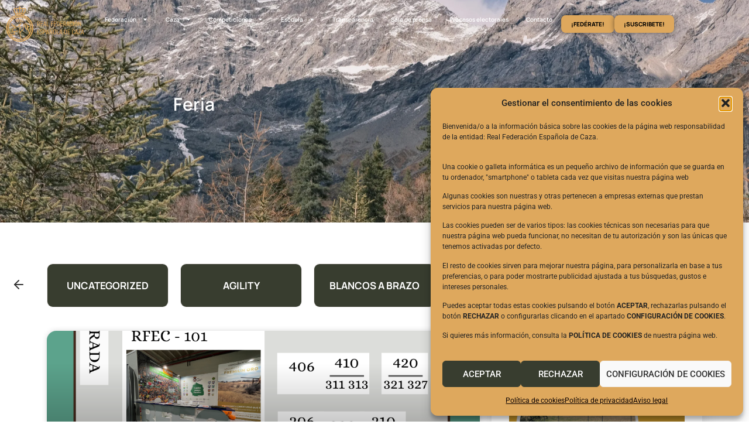

--- FILE ---
content_type: text/html; charset=UTF-8
request_url: https://fecaza.com/tag/feria/
body_size: 80094
content:
<!doctype html>
<html lang="es">
<head>
	<meta charset="UTF-8">
	<meta name="viewport" content="width=device-width, initial-scale=1">
	<link rel="profile" href="https://gmpg.org/xfn/11">
	<meta name='robots' content='index, follow, max-image-preview:large, max-snippet:-1, max-video-preview:-1' />

	<!-- This site is optimized with the Yoast SEO plugin v26.8 - https://yoast.com/product/yoast-seo-wordpress/ -->
	<title>Feria archivos - Real Federación Española de Caza</title>
	<link rel="canonical" href="https://fecaza.com/tag/feria/" />
	<meta property="og:locale" content="es_ES" />
	<meta property="og:type" content="article" />
	<meta property="og:title" content="Feria archivos - Real Federación Española de Caza" />
	<meta property="og:url" content="https://fecaza.com/tag/feria/" />
	<meta property="og:site_name" content="Real Federación Española de Caza" />
	<meta name="twitter:card" content="summary_large_image" />
	<script type="application/ld+json" class="yoast-schema-graph">{"@context":"https://schema.org","@graph":[{"@type":"CollectionPage","@id":"https://fecaza.com/tag/feria/","url":"https://fecaza.com/tag/feria/","name":"Feria archivos - Real Federación Española de Caza","isPartOf":{"@id":"https://fecaza.com/#website"},"primaryImageOfPage":{"@id":"https://fecaza.com/tag/feria/#primaryimage"},"image":{"@id":"https://fecaza.com/tag/feria/#primaryimage"},"thumbnailUrl":"https://fecaza.com/wp-content/uploads/2025/03/CINEGETICA-1.png","breadcrumb":{"@id":"https://fecaza.com/tag/feria/#breadcrumb"},"inLanguage":"es"},{"@type":"ImageObject","inLanguage":"es","@id":"https://fecaza.com/tag/feria/#primaryimage","url":"https://fecaza.com/wp-content/uploads/2025/03/CINEGETICA-1.png","contentUrl":"https://fecaza.com/wp-content/uploads/2025/03/CINEGETICA-1.png","width":1080,"height":1080},{"@type":"BreadcrumbList","@id":"https://fecaza.com/tag/feria/#breadcrumb","itemListElement":[{"@type":"ListItem","position":1,"name":"Portada","item":"https://fecaza.com/"},{"@type":"ListItem","position":2,"name":"Feria"}]},{"@type":"WebSite","@id":"https://fecaza.com/#website","url":"https://fecaza.com/","name":"Real Federación Española de Caza","description":"Página oficial de la RFEC","publisher":{"@id":"https://fecaza.com/#organization"},"potentialAction":[{"@type":"SearchAction","target":{"@type":"EntryPoint","urlTemplate":"https://fecaza.com/?s={search_term_string}"},"query-input":{"@type":"PropertyValueSpecification","valueRequired":true,"valueName":"search_term_string"}}],"inLanguage":"es"},{"@type":"Organization","@id":"https://fecaza.com/#organization","name":"Real Federación Española de Caza","url":"https://fecaza.com/","logo":{"@type":"ImageObject","inLanguage":"es","@id":"https://fecaza.com/#/schema/logo/image/","url":"https://fecaza.com/wp-content/uploads/2023/11/Logo.png","contentUrl":"https://fecaza.com/wp-content/uploads/2023/11/Logo.png","width":1024,"height":473,"caption":"Real Federación Española de Caza"},"image":{"@id":"https://fecaza.com/#/schema/logo/image/"}}]}</script>
	<!-- / Yoast SEO plugin. -->


<link rel='dns-prefetch' href='//maps.googleapis.com' />
<link rel='dns-prefetch' href='//meet.jit.si' />
<link rel='dns-prefetch' href='//fonts.googleapis.com' />
<link rel='dns-prefetch' href='//www.googletagmanager.com' />
<link rel="alternate" type="application/rss+xml" title="Real Federación Española de Caza &raquo; Feed" href="https://fecaza.com/feed/" />
<link rel="alternate" type="application/rss+xml" title="Real Federación Española de Caza &raquo; Feed de los comentarios" href="https://fecaza.com/comments/feed/" />
<link rel="alternate" type="application/rss+xml" title="Real Federación Española de Caza &raquo; Etiqueta Feria del feed" href="https://fecaza.com/tag/feria/feed/" />
<style id='wp-img-auto-sizes-contain-inline-css'>
img:is([sizes=auto i],[sizes^="auto," i]){contain-intrinsic-size:3000px 1500px}
/*# sourceURL=wp-img-auto-sizes-contain-inline-css */
</style>
<link rel='stylesheet' id='wpfd-modal-css' href='https://fecaza.com/wp-content/plugins/wp-file-download/app/admin/assets/css/leanmodal.css?ver=6.9' media='all' />
<link rel='stylesheet' id='wpfd-elementor-widget-style-css' href='https://fecaza.com/wp-content/plugins/wp-file-download/app/includes/elementor/assets/css/elementor.widgets.css?ver=6.3.0' media='all' />
<link rel='stylesheet' id='wpfd-jquery-tagit-css' href='https://fecaza.com/wp-content/plugins/wp-file-download/app/admin/assets/css/jquery.tagit.css?ver=6.9' media='all' />
<link rel='stylesheet' id='wpfd-daterangepicker-style-css' href='https://fecaza.com/wp-content/plugins/wp-file-download/app/admin/assets/ui/css/daterangepicker.css?ver=6.3.0' media='all' />
<link rel='stylesheet' id='wpfd-chosen-style-css' href='https://fecaza.com/wp-content/plugins/wp-file-download/app/admin/assets/css/chosen.css?ver=6.3.0' media='all' />
<link rel='stylesheet' id='wpfd-jquery-qtip-style-css' href='https://fecaza.com/wp-content/plugins/wp-file-download/app/admin/assets/ui/css/jquery.qtip.css?ver=6.3.0' media='all' />
<link rel='stylesheet' id='wpfd-elementor-widget-dark-style-css' href='https://fecaza.com/wp-content/plugins/wp-file-download/app/includes/elementor/assets/css/elementor.dark.css?ver=3.28.3' media='(prefers-color-scheme: dark)' />
<link rel='stylesheet' id='wpfd-elementor-widget-light-style-css' href='https://fecaza.com/wp-content/plugins/wp-file-download/app/includes/elementor/assets/css/elementor.light.css?ver=3.28.3' media='(prefers-color-scheme: light)' />
<style id='cf-frontend-style-inline-css'>
@font-face {
	font-family: 'Opinion Pro';
	font-weight: 400;
	src: url('https://fecaza.com/wp-content/uploads/2023/11/Mint-Type-Opinion-Pro-Light.otf') format('OpenType');
}
@font-face {
	font-family: 'Opinion Pro';
	font-weight: 900;
	src: url('https://fecaza.com/wp-content/uploads/2023/11/Mint-Type-Opinion-Pro-Light.otf') format('OpenType');
}
/*# sourceURL=cf-frontend-style-inline-css */
</style>
<style id='wp-emoji-styles-inline-css'>

	img.wp-smiley, img.emoji {
		display: inline !important;
		border: none !important;
		box-shadow: none !important;
		height: 1em !important;
		width: 1em !important;
		margin: 0 0.07em !important;
		vertical-align: -0.1em !important;
		background: none !important;
		padding: 0 !important;
	}
/*# sourceURL=wp-emoji-styles-inline-css */
</style>
<link rel='stylesheet' id='wp-block-library-css' href='https://fecaza.com/wp-includes/css/dist/block-library/style.min.css?ver=6.9' media='all' />
<style id='wp-block-heading-inline-css'>
h1:where(.wp-block-heading).has-background,h2:where(.wp-block-heading).has-background,h3:where(.wp-block-heading).has-background,h4:where(.wp-block-heading).has-background,h5:where(.wp-block-heading).has-background,h6:where(.wp-block-heading).has-background{padding:1.25em 2.375em}h1.has-text-align-left[style*=writing-mode]:where([style*=vertical-lr]),h1.has-text-align-right[style*=writing-mode]:where([style*=vertical-rl]),h2.has-text-align-left[style*=writing-mode]:where([style*=vertical-lr]),h2.has-text-align-right[style*=writing-mode]:where([style*=vertical-rl]),h3.has-text-align-left[style*=writing-mode]:where([style*=vertical-lr]),h3.has-text-align-right[style*=writing-mode]:where([style*=vertical-rl]),h4.has-text-align-left[style*=writing-mode]:where([style*=vertical-lr]),h4.has-text-align-right[style*=writing-mode]:where([style*=vertical-rl]),h5.has-text-align-left[style*=writing-mode]:where([style*=vertical-lr]),h5.has-text-align-right[style*=writing-mode]:where([style*=vertical-rl]),h6.has-text-align-left[style*=writing-mode]:where([style*=vertical-lr]),h6.has-text-align-right[style*=writing-mode]:where([style*=vertical-rl]){rotate:180deg}
/*# sourceURL=https://fecaza.com/wp-includes/blocks/heading/style.min.css */
</style>
<style id='wp-block-paragraph-inline-css'>
.is-small-text{font-size:.875em}.is-regular-text{font-size:1em}.is-large-text{font-size:2.25em}.is-larger-text{font-size:3em}.has-drop-cap:not(:focus):first-letter{float:left;font-size:8.4em;font-style:normal;font-weight:100;line-height:.68;margin:.05em .1em 0 0;text-transform:uppercase}body.rtl .has-drop-cap:not(:focus):first-letter{float:none;margin-left:.1em}p.has-drop-cap.has-background{overflow:hidden}:root :where(p.has-background){padding:1.25em 2.375em}:where(p.has-text-color:not(.has-link-color)) a{color:inherit}p.has-text-align-left[style*="writing-mode:vertical-lr"],p.has-text-align-right[style*="writing-mode:vertical-rl"]{rotate:180deg}
/*# sourceURL=https://fecaza.com/wp-includes/blocks/paragraph/style.min.css */
</style>
<style id='global-styles-inline-css'>
:root{--wp--preset--aspect-ratio--square: 1;--wp--preset--aspect-ratio--4-3: 4/3;--wp--preset--aspect-ratio--3-4: 3/4;--wp--preset--aspect-ratio--3-2: 3/2;--wp--preset--aspect-ratio--2-3: 2/3;--wp--preset--aspect-ratio--16-9: 16/9;--wp--preset--aspect-ratio--9-16: 9/16;--wp--preset--color--black: #000000;--wp--preset--color--cyan-bluish-gray: #abb8c3;--wp--preset--color--white: #ffffff;--wp--preset--color--pale-pink: #f78da7;--wp--preset--color--vivid-red: #cf2e2e;--wp--preset--color--luminous-vivid-orange: #ff6900;--wp--preset--color--luminous-vivid-amber: #fcb900;--wp--preset--color--light-green-cyan: #7bdcb5;--wp--preset--color--vivid-green-cyan: #00d084;--wp--preset--color--pale-cyan-blue: #8ed1fc;--wp--preset--color--vivid-cyan-blue: #0693e3;--wp--preset--color--vivid-purple: #9b51e0;--wp--preset--gradient--vivid-cyan-blue-to-vivid-purple: linear-gradient(135deg,rgb(6,147,227) 0%,rgb(155,81,224) 100%);--wp--preset--gradient--light-green-cyan-to-vivid-green-cyan: linear-gradient(135deg,rgb(122,220,180) 0%,rgb(0,208,130) 100%);--wp--preset--gradient--luminous-vivid-amber-to-luminous-vivid-orange: linear-gradient(135deg,rgb(252,185,0) 0%,rgb(255,105,0) 100%);--wp--preset--gradient--luminous-vivid-orange-to-vivid-red: linear-gradient(135deg,rgb(255,105,0) 0%,rgb(207,46,46) 100%);--wp--preset--gradient--very-light-gray-to-cyan-bluish-gray: linear-gradient(135deg,rgb(238,238,238) 0%,rgb(169,184,195) 100%);--wp--preset--gradient--cool-to-warm-spectrum: linear-gradient(135deg,rgb(74,234,220) 0%,rgb(151,120,209) 20%,rgb(207,42,186) 40%,rgb(238,44,130) 60%,rgb(251,105,98) 80%,rgb(254,248,76) 100%);--wp--preset--gradient--blush-light-purple: linear-gradient(135deg,rgb(255,206,236) 0%,rgb(152,150,240) 100%);--wp--preset--gradient--blush-bordeaux: linear-gradient(135deg,rgb(254,205,165) 0%,rgb(254,45,45) 50%,rgb(107,0,62) 100%);--wp--preset--gradient--luminous-dusk: linear-gradient(135deg,rgb(255,203,112) 0%,rgb(199,81,192) 50%,rgb(65,88,208) 100%);--wp--preset--gradient--pale-ocean: linear-gradient(135deg,rgb(255,245,203) 0%,rgb(182,227,212) 50%,rgb(51,167,181) 100%);--wp--preset--gradient--electric-grass: linear-gradient(135deg,rgb(202,248,128) 0%,rgb(113,206,126) 100%);--wp--preset--gradient--midnight: linear-gradient(135deg,rgb(2,3,129) 0%,rgb(40,116,252) 100%);--wp--preset--font-size--small: 13px;--wp--preset--font-size--medium: 20px;--wp--preset--font-size--large: 36px;--wp--preset--font-size--x-large: 42px;--wp--preset--spacing--20: 0.44rem;--wp--preset--spacing--30: 0.67rem;--wp--preset--spacing--40: 1rem;--wp--preset--spacing--50: 1.5rem;--wp--preset--spacing--60: 2.25rem;--wp--preset--spacing--70: 3.38rem;--wp--preset--spacing--80: 5.06rem;--wp--preset--shadow--natural: 6px 6px 9px rgba(0, 0, 0, 0.2);--wp--preset--shadow--deep: 12px 12px 50px rgba(0, 0, 0, 0.4);--wp--preset--shadow--sharp: 6px 6px 0px rgba(0, 0, 0, 0.2);--wp--preset--shadow--outlined: 6px 6px 0px -3px rgb(255, 255, 255), 6px 6px rgb(0, 0, 0);--wp--preset--shadow--crisp: 6px 6px 0px rgb(0, 0, 0);}:root { --wp--style--global--content-size: 800px;--wp--style--global--wide-size: 1200px; }:where(body) { margin: 0; }.wp-site-blocks > .alignleft { float: left; margin-right: 2em; }.wp-site-blocks > .alignright { float: right; margin-left: 2em; }.wp-site-blocks > .aligncenter { justify-content: center; margin-left: auto; margin-right: auto; }:where(.wp-site-blocks) > * { margin-block-start: 24px; margin-block-end: 0; }:where(.wp-site-blocks) > :first-child { margin-block-start: 0; }:where(.wp-site-blocks) > :last-child { margin-block-end: 0; }:root { --wp--style--block-gap: 24px; }:root :where(.is-layout-flow) > :first-child{margin-block-start: 0;}:root :where(.is-layout-flow) > :last-child{margin-block-end: 0;}:root :where(.is-layout-flow) > *{margin-block-start: 24px;margin-block-end: 0;}:root :where(.is-layout-constrained) > :first-child{margin-block-start: 0;}:root :where(.is-layout-constrained) > :last-child{margin-block-end: 0;}:root :where(.is-layout-constrained) > *{margin-block-start: 24px;margin-block-end: 0;}:root :where(.is-layout-flex){gap: 24px;}:root :where(.is-layout-grid){gap: 24px;}.is-layout-flow > .alignleft{float: left;margin-inline-start: 0;margin-inline-end: 2em;}.is-layout-flow > .alignright{float: right;margin-inline-start: 2em;margin-inline-end: 0;}.is-layout-flow > .aligncenter{margin-left: auto !important;margin-right: auto !important;}.is-layout-constrained > .alignleft{float: left;margin-inline-start: 0;margin-inline-end: 2em;}.is-layout-constrained > .alignright{float: right;margin-inline-start: 2em;margin-inline-end: 0;}.is-layout-constrained > .aligncenter{margin-left: auto !important;margin-right: auto !important;}.is-layout-constrained > :where(:not(.alignleft):not(.alignright):not(.alignfull)){max-width: var(--wp--style--global--content-size);margin-left: auto !important;margin-right: auto !important;}.is-layout-constrained > .alignwide{max-width: var(--wp--style--global--wide-size);}body .is-layout-flex{display: flex;}.is-layout-flex{flex-wrap: wrap;align-items: center;}.is-layout-flex > :is(*, div){margin: 0;}body .is-layout-grid{display: grid;}.is-layout-grid > :is(*, div){margin: 0;}body{padding-top: 0px;padding-right: 0px;padding-bottom: 0px;padding-left: 0px;}a:where(:not(.wp-element-button)){text-decoration: underline;}:root :where(.wp-element-button, .wp-block-button__link){background-color: #32373c;border-width: 0;color: #fff;font-family: inherit;font-size: inherit;font-style: inherit;font-weight: inherit;letter-spacing: inherit;line-height: inherit;padding-top: calc(0.667em + 2px);padding-right: calc(1.333em + 2px);padding-bottom: calc(0.667em + 2px);padding-left: calc(1.333em + 2px);text-decoration: none;text-transform: inherit;}.has-black-color{color: var(--wp--preset--color--black) !important;}.has-cyan-bluish-gray-color{color: var(--wp--preset--color--cyan-bluish-gray) !important;}.has-white-color{color: var(--wp--preset--color--white) !important;}.has-pale-pink-color{color: var(--wp--preset--color--pale-pink) !important;}.has-vivid-red-color{color: var(--wp--preset--color--vivid-red) !important;}.has-luminous-vivid-orange-color{color: var(--wp--preset--color--luminous-vivid-orange) !important;}.has-luminous-vivid-amber-color{color: var(--wp--preset--color--luminous-vivid-amber) !important;}.has-light-green-cyan-color{color: var(--wp--preset--color--light-green-cyan) !important;}.has-vivid-green-cyan-color{color: var(--wp--preset--color--vivid-green-cyan) !important;}.has-pale-cyan-blue-color{color: var(--wp--preset--color--pale-cyan-blue) !important;}.has-vivid-cyan-blue-color{color: var(--wp--preset--color--vivid-cyan-blue) !important;}.has-vivid-purple-color{color: var(--wp--preset--color--vivid-purple) !important;}.has-black-background-color{background-color: var(--wp--preset--color--black) !important;}.has-cyan-bluish-gray-background-color{background-color: var(--wp--preset--color--cyan-bluish-gray) !important;}.has-white-background-color{background-color: var(--wp--preset--color--white) !important;}.has-pale-pink-background-color{background-color: var(--wp--preset--color--pale-pink) !important;}.has-vivid-red-background-color{background-color: var(--wp--preset--color--vivid-red) !important;}.has-luminous-vivid-orange-background-color{background-color: var(--wp--preset--color--luminous-vivid-orange) !important;}.has-luminous-vivid-amber-background-color{background-color: var(--wp--preset--color--luminous-vivid-amber) !important;}.has-light-green-cyan-background-color{background-color: var(--wp--preset--color--light-green-cyan) !important;}.has-vivid-green-cyan-background-color{background-color: var(--wp--preset--color--vivid-green-cyan) !important;}.has-pale-cyan-blue-background-color{background-color: var(--wp--preset--color--pale-cyan-blue) !important;}.has-vivid-cyan-blue-background-color{background-color: var(--wp--preset--color--vivid-cyan-blue) !important;}.has-vivid-purple-background-color{background-color: var(--wp--preset--color--vivid-purple) !important;}.has-black-border-color{border-color: var(--wp--preset--color--black) !important;}.has-cyan-bluish-gray-border-color{border-color: var(--wp--preset--color--cyan-bluish-gray) !important;}.has-white-border-color{border-color: var(--wp--preset--color--white) !important;}.has-pale-pink-border-color{border-color: var(--wp--preset--color--pale-pink) !important;}.has-vivid-red-border-color{border-color: var(--wp--preset--color--vivid-red) !important;}.has-luminous-vivid-orange-border-color{border-color: var(--wp--preset--color--luminous-vivid-orange) !important;}.has-luminous-vivid-amber-border-color{border-color: var(--wp--preset--color--luminous-vivid-amber) !important;}.has-light-green-cyan-border-color{border-color: var(--wp--preset--color--light-green-cyan) !important;}.has-vivid-green-cyan-border-color{border-color: var(--wp--preset--color--vivid-green-cyan) !important;}.has-pale-cyan-blue-border-color{border-color: var(--wp--preset--color--pale-cyan-blue) !important;}.has-vivid-cyan-blue-border-color{border-color: var(--wp--preset--color--vivid-cyan-blue) !important;}.has-vivid-purple-border-color{border-color: var(--wp--preset--color--vivid-purple) !important;}.has-vivid-cyan-blue-to-vivid-purple-gradient-background{background: var(--wp--preset--gradient--vivid-cyan-blue-to-vivid-purple) !important;}.has-light-green-cyan-to-vivid-green-cyan-gradient-background{background: var(--wp--preset--gradient--light-green-cyan-to-vivid-green-cyan) !important;}.has-luminous-vivid-amber-to-luminous-vivid-orange-gradient-background{background: var(--wp--preset--gradient--luminous-vivid-amber-to-luminous-vivid-orange) !important;}.has-luminous-vivid-orange-to-vivid-red-gradient-background{background: var(--wp--preset--gradient--luminous-vivid-orange-to-vivid-red) !important;}.has-very-light-gray-to-cyan-bluish-gray-gradient-background{background: var(--wp--preset--gradient--very-light-gray-to-cyan-bluish-gray) !important;}.has-cool-to-warm-spectrum-gradient-background{background: var(--wp--preset--gradient--cool-to-warm-spectrum) !important;}.has-blush-light-purple-gradient-background{background: var(--wp--preset--gradient--blush-light-purple) !important;}.has-blush-bordeaux-gradient-background{background: var(--wp--preset--gradient--blush-bordeaux) !important;}.has-luminous-dusk-gradient-background{background: var(--wp--preset--gradient--luminous-dusk) !important;}.has-pale-ocean-gradient-background{background: var(--wp--preset--gradient--pale-ocean) !important;}.has-electric-grass-gradient-background{background: var(--wp--preset--gradient--electric-grass) !important;}.has-midnight-gradient-background{background: var(--wp--preset--gradient--midnight) !important;}.has-small-font-size{font-size: var(--wp--preset--font-size--small) !important;}.has-medium-font-size{font-size: var(--wp--preset--font-size--medium) !important;}.has-large-font-size{font-size: var(--wp--preset--font-size--large) !important;}.has-x-large-font-size{font-size: var(--wp--preset--font-size--x-large) !important;}
/*# sourceURL=global-styles-inline-css */
</style>

<link rel='stylesheet' id='pdfp-public-css' href='https://fecaza.com/wp-content/plugins/pdf-poster/build/public.css?ver=1769346017' media='all' />
<link rel='stylesheet' id='dashicons-css' href='https://fecaza.com/wp-includes/css/dashicons.min.css?ver=6.9' media='all' />
<link rel='stylesheet' id='cmplz-general-css' href='https://fecaza.com/wp-content/plugins/complianz-gdpr/assets/css/cookieblocker.min.css?ver=1766484508' media='all' />
<link rel='stylesheet' id='hello-elementor-css' href='https://fecaza.com/wp-content/themes/hello-elementor/assets/css/reset.css?ver=3.4.6' media='all' />
<link rel='stylesheet' id='hello-elementor-theme-style-css' href='https://fecaza.com/wp-content/themes/hello-elementor/assets/css/theme.css?ver=3.4.6' media='all' />
<link rel='stylesheet' id='hello-elementor-header-footer-css' href='https://fecaza.com/wp-content/themes/hello-elementor/assets/css/header-footer.css?ver=3.4.6' media='all' />
<link rel='stylesheet' id='elementor-frontend-css' href='https://fecaza.com/wp-content/uploads/elementor/css/custom-frontend.min.css?ver=1743660760' media='all' />
<link rel='stylesheet' id='elementor-post-6-css' href='https://fecaza.com/wp-content/uploads/elementor/css/post-6.css?ver=1743660760' media='all' />
<link rel='stylesheet' id='widget-image-css' href='https://fecaza.com/wp-content/plugins/elementor/assets/css/widget-image.min.css?ver=3.28.3' media='all' />
<link rel='stylesheet' id='widget-nav-menu-css' href='https://fecaza.com/wp-content/uploads/elementor/css/custom-pro-widget-nav-menu.min.css?ver=1743660760' media='all' />
<link rel='stylesheet' id='e-animation-grow-css' href='https://fecaza.com/wp-content/plugins/elementor/assets/lib/animations/styles/e-animation-grow.min.css?ver=3.28.3' media='all' />
<link rel='stylesheet' id='widget-social-icons-css' href='https://fecaza.com/wp-content/plugins/elementor/assets/css/widget-social-icons.min.css?ver=3.28.3' media='all' />
<link rel='stylesheet' id='e-apple-webkit-css' href='https://fecaza.com/wp-content/uploads/elementor/css/custom-apple-webkit.min.css?ver=1743660760' media='all' />
<link rel='stylesheet' id='widget-icon-list-css' href='https://fecaza.com/wp-content/uploads/elementor/css/custom-widget-icon-list.min.css?ver=1743660760' media='all' />
<link rel='stylesheet' id='widget-heading-css' href='https://fecaza.com/wp-content/plugins/elementor/assets/css/widget-heading.min.css?ver=3.28.3' media='all' />
<link rel='stylesheet' id='swiper-css' href='https://fecaza.com/wp-content/plugins/elementor/assets/lib/swiper/v8/css/swiper.min.css?ver=8.4.5' media='all' />
<link rel='stylesheet' id='upk-category-carousel-css' href='https://fecaza.com/wp-content/plugins/ultimate-post-kit/assets/css/upk-category-carousel.css?ver=4.0.22' media='all' />
<link rel='stylesheet' id='widget-posts-css' href='https://fecaza.com/wp-content/plugins/elementor-pro/assets/css/widget-posts.min.css?ver=3.28.2' media='all' />
<link rel='stylesheet' id='upk-featured-list-css' href='https://fecaza.com/wp-content/plugins/ultimate-post-kit/assets/css/upk-featured-list.css?ver=4.0.22' media='all' />
<link rel='stylesheet' id='e-sticky-css' href='https://fecaza.com/wp-content/plugins/elementor-pro/assets/css/modules/sticky.min.css?ver=3.28.2' media='all' />
<link rel='stylesheet' id='e-animation-fadeInRight-css' href='https://fecaza.com/wp-content/plugins/elementor/assets/lib/animations/styles/fadeInRight.min.css?ver=3.28.3' media='all' />
<link rel='stylesheet' id='widget-divider-css' href='https://fecaza.com/wp-content/plugins/elementor/assets/css/widget-divider.min.css?ver=3.28.3' media='all' />
<link rel='stylesheet' id='e-animation-fadeInUp-css' href='https://fecaza.com/wp-content/plugins/elementor/assets/lib/animations/styles/fadeInUp.min.css?ver=3.28.3' media='all' />
<link rel='stylesheet' id='e-animation-fadeInDown-css' href='https://fecaza.com/wp-content/plugins/elementor/assets/lib/animations/styles/fadeInDown.min.css?ver=3.28.3' media='all' />
<link rel='stylesheet' id='e-popup-css' href='https://fecaza.com/wp-content/plugins/elementor-pro/assets/css/conditionals/popup.min.css?ver=3.28.2' media='all' />
<link rel='stylesheet' id='she-header-style-css' href='https://fecaza.com/wp-content/plugins/sticky-header-effects-for-elementor/assets/css/she-header-style.css?ver=1.7.8' media='all' />
<link rel='stylesheet' id='elementor-post-13188-css' href='https://fecaza.com/wp-content/uploads/elementor/css/post-13188.css?ver=1743660762' media='all' />
<link rel='stylesheet' id='elementor-post-47-css' href='https://fecaza.com/wp-content/uploads/elementor/css/post-47.css?ver=1743660762' media='all' />
<link rel='stylesheet' id='elementor-post-4439-css' href='https://fecaza.com/wp-content/uploads/elementor/css/post-4439.css?ver=1743660818' media='all' />
<link rel='stylesheet' id='elementor-post-2550-css' href='https://fecaza.com/wp-content/uploads/elementor/css/post-2550.css?ver=1743660763' media='all' />
<link rel='stylesheet' id='elementor-post-2542-css' href='https://fecaza.com/wp-content/uploads/elementor/css/post-2542.css?ver=1743660763' media='all' />
<link rel='stylesheet' id='elementor-post-2534-css' href='https://fecaza.com/wp-content/uploads/elementor/css/post-2534.css?ver=1743660763' media='all' />
<link rel='stylesheet' id='elementor-post-2526-css' href='https://fecaza.com/wp-content/uploads/elementor/css/post-2526.css?ver=1743660763' media='all' />
<link rel='stylesheet' id='elementor-post-2517-css' href='https://fecaza.com/wp-content/uploads/elementor/css/post-2517.css?ver=1743660763' media='all' />
<link rel='stylesheet' id='elementor-post-2510-css' href='https://fecaza.com/wp-content/uploads/elementor/css/post-2510.css?ver=1743660763' media='all' />
<link rel='stylesheet' id='elementor-post-2503-css' href='https://fecaza.com/wp-content/uploads/elementor/css/post-2503.css?ver=1743660764' media='all' />
<link rel='stylesheet' id='elementor-post-2494-css' href='https://fecaza.com/wp-content/uploads/elementor/css/post-2494.css?ver=1743660764' media='all' />
<link rel='stylesheet' id='elementor-post-2486-css' href='https://fecaza.com/wp-content/uploads/elementor/css/post-2486.css?ver=1743660764' media='all' />
<link rel='stylesheet' id='elementor-post-2478-css' href='https://fecaza.com/wp-content/uploads/elementor/css/post-2478.css?ver=1743660764' media='all' />
<link rel='stylesheet' id='elementor-post-2469-css' href='https://fecaza.com/wp-content/uploads/elementor/css/post-2469.css?ver=1743660764' media='all' />
<link rel='stylesheet' id='elementor-post-2461-css' href='https://fecaza.com/wp-content/uploads/elementor/css/post-2461.css?ver=1743660764' media='all' />
<link rel='stylesheet' id='elementor-post-2452-css' href='https://fecaza.com/wp-content/uploads/elementor/css/post-2452.css?ver=1743660765' media='all' />
<link rel='stylesheet' id='elementor-post-2443-css' href='https://fecaza.com/wp-content/uploads/elementor/css/post-2443.css?ver=1743660765' media='all' />
<link rel='stylesheet' id='elementor-post-2435-css' href='https://fecaza.com/wp-content/uploads/elementor/css/post-2435.css?ver=1743660765' media='all' />
<link rel='stylesheet' id='elementor-post-2427-css' href='https://fecaza.com/wp-content/uploads/elementor/css/post-2427.css?ver=1743660765' media='all' />
<link rel='stylesheet' id='elementor-post-2419-css' href='https://fecaza.com/wp-content/uploads/elementor/css/post-2419.css?ver=1743660765' media='all' />
<link rel='stylesheet' id='elementor-post-2412-css' href='https://fecaza.com/wp-content/uploads/elementor/css/post-2412.css?ver=1743660765' media='all' />
<link rel='stylesheet' id='elementor-post-2404-css' href='https://fecaza.com/wp-content/uploads/elementor/css/post-2404.css?ver=1743660765' media='all' />
<link rel='stylesheet' id='elementor-post-2400-css' href='https://fecaza.com/wp-content/uploads/elementor/css/post-2400.css?ver=1743660766' media='all' />
<link rel='stylesheet' id='elementor-post-2391-css' href='https://fecaza.com/wp-content/uploads/elementor/css/post-2391.css?ver=1743660766' media='all' />
<link rel='stylesheet' id='elementor-post-2382-css' href='https://fecaza.com/wp-content/uploads/elementor/css/post-2382.css?ver=1743660766' media='all' />
<link rel='stylesheet' id='elementor-post-2375-css' href='https://fecaza.com/wp-content/uploads/elementor/css/post-2375.css?ver=1743660766' media='all' />
<link rel='stylesheet' id='elementor-post-2364-css' href='https://fecaza.com/wp-content/uploads/elementor/css/post-2364.css?ver=1743660766' media='all' />
<link rel='stylesheet' id='elementor-post-2356-css' href='https://fecaza.com/wp-content/uploads/elementor/css/post-2356.css?ver=1743660766' media='all' />
<link rel='stylesheet' id='elementor-post-2348-css' href='https://fecaza.com/wp-content/uploads/elementor/css/post-2348.css?ver=1743660767' media='all' />
<link rel='stylesheet' id='elementor-post-2334-css' href='https://fecaza.com/wp-content/uploads/elementor/css/post-2334.css?ver=1743660767' media='all' />
<link rel='stylesheet' id='elementor-post-2325-css' href='https://fecaza.com/wp-content/uploads/elementor/css/post-2325.css?ver=1743660767' media='all' />
<link rel='stylesheet' id='elementor-post-2316-css' href='https://fecaza.com/wp-content/uploads/elementor/css/post-2316.css?ver=1743660767' media='all' />
<link rel='stylesheet' id='elementor-post-2307-css' href='https://fecaza.com/wp-content/uploads/elementor/css/post-2307.css?ver=1743660767' media='all' />
<link rel='stylesheet' id='elementor-post-2300-css' href='https://fecaza.com/wp-content/uploads/elementor/css/post-2300.css?ver=1743660767' media='all' />
<link rel='stylesheet' id='elementor-post-2294-css' href='https://fecaza.com/wp-content/uploads/elementor/css/post-2294.css?ver=1743660768' media='all' />
<link rel='stylesheet' id='elementor-post-2282-css' href='https://fecaza.com/wp-content/uploads/elementor/css/post-2282.css?ver=1743660768' media='all' />
<link rel='stylesheet' id='elementor-post-2279-css' href='https://fecaza.com/wp-content/uploads/elementor/css/post-2279.css?ver=1743660768' media='all' />
<link rel='stylesheet' id='elementor-post-2274-css' href='https://fecaza.com/wp-content/uploads/elementor/css/post-2274.css?ver=1743660768' media='all' />
<link rel='stylesheet' id='elementor-post-2254-css' href='https://fecaza.com/wp-content/uploads/elementor/css/post-2254.css?ver=1743660768' media='all' />
<link rel='stylesheet' id='elementor-post-2248-css' href='https://fecaza.com/wp-content/uploads/elementor/css/post-2248.css?ver=1743660768' media='all' />
<link rel='stylesheet' id='elementor-post-2242-css' href='https://fecaza.com/wp-content/uploads/elementor/css/post-2242.css?ver=1743660769' media='all' />
<link rel='stylesheet' id='elementor-post-2233-css' href='https://fecaza.com/wp-content/uploads/elementor/css/post-2233.css?ver=1743660769' media='all' />
<link rel='stylesheet' id='elementor-post-2230-css' href='https://fecaza.com/wp-content/uploads/elementor/css/post-2230.css?ver=1743660769' media='all' />
<link rel='stylesheet' id='elementor-post-2223-css' href='https://fecaza.com/wp-content/uploads/elementor/css/post-2223.css?ver=1743660769' media='all' />
<link rel='stylesheet' id='elementor-post-2217-css' href='https://fecaza.com/wp-content/uploads/elementor/css/post-2217.css?ver=1743660769' media='all' />
<link rel='stylesheet' id='elementor-post-2211-css' href='https://fecaza.com/wp-content/uploads/elementor/css/post-2211.css?ver=1743660769' media='all' />
<link rel='stylesheet' id='elementor-post-2189-css' href='https://fecaza.com/wp-content/uploads/elementor/css/post-2189.css?ver=1743660770' media='all' />
<link rel='stylesheet' id='evcal_google_fonts-css' href='https://fonts.googleapis.com/css?family=Noto+Sans%3A400%2C400italic%2C700%7CPoppins%3A700%2C800%2C900&#038;subset=latin%2Clatin-ext&#038;ver=5.0.6' media='all' />
<link rel='stylesheet' id='evcal_cal_default-css' href='//fecaza.com/wp-content/plugins/eventON/assets/css/eventon_styles.css?ver=5.0.6' media='all' />
<link rel='stylesheet' id='evo_font_icons-css' href='//fecaza.com/wp-content/plugins/eventON/assets/fonts/all.css?ver=5.0.6' media='all' />
<link rel='stylesheet' id='eventon_dynamic_styles-css' href='//fecaza.com/wp-content/plugins/eventON/assets/css/eventon_dynamic_styles.css?ver=5.0.6' media='all' />
<link rel='stylesheet' id='eael-general-css' href='https://fecaza.com/wp-content/plugins/essential-addons-for-elementor-lite/assets/front-end/css/view/general.min.css?ver=6.1.9' media='all' />
<link rel='stylesheet' id='upk-font-css' href='https://fecaza.com/wp-content/plugins/ultimate-post-kit/assets/css/upk-font.css?ver=4.0.22' media='all' />
<link rel='stylesheet' id='upk-site-css' href='https://fecaza.com/wp-content/plugins/ultimate-post-kit/assets/css/upk-site.css?ver=4.0.22' media='all' />
<link rel='stylesheet' id='elementor-gf-local-manrope-css' href='https://fecaza.com/wp-content/uploads/elementor/google-fonts/css/manrope.css?ver=1743660534' media='all' />
<link rel='stylesheet' id='elementor-gf-local-robotoslab-css' href='https://fecaza.com/wp-content/uploads/elementor/google-fonts/css/robotoslab.css?ver=1743660540' media='all' />
<link rel='stylesheet' id='elementor-gf-local-roboto-css' href='https://fecaza.com/wp-content/uploads/elementor/google-fonts/css/roboto.css?ver=1743660552' media='all' />
<script src="https://fecaza.com/wp-includes/js/jquery/jquery.min.js?ver=3.7.1" id="jquery-core-js"></script>
<script src="https://fecaza.com/wp-includes/js/jquery/jquery-migrate.min.js?ver=3.4.1" id="jquery-migrate-js"></script>
<script src="https://fecaza.com/wp-content/plugins/wp-file-download/app/admin/assets/js/jquery.leanModal.min.js?ver=6.9" id="wpfd-modal-js"></script>
<script id="wpfd-elementor-js-extra">
var wpfd_elemetor_vars = {"dir":"https://fecaza.com/wp-content/plugins/wp-file-download/"};
//# sourceURL=wpfd-elementor-js-extra
</script>
<script src="https://fecaza.com/wp-content/plugins/wp-file-download/app/includes/elementor/assets/js/jquery.elementor.js?ver=6.9" id="wpfd-elementor-js"></script>
<script src="https://fecaza.com/wp-includes/js/jquery/ui/core.min.js?ver=1.13.3" id="jquery-ui-core-js"></script>
<script src="https://fecaza.com/wp-includes/js/jquery/ui/menu.min.js?ver=1.13.3" id="jquery-ui-menu-js"></script>
<script src="https://fecaza.com/wp-includes/js/dist/dom-ready.min.js?ver=f77871ff7694fffea381" id="wp-dom-ready-js"></script>
<script src="https://fecaza.com/wp-includes/js/dist/hooks.min.js?ver=dd5603f07f9220ed27f1" id="wp-hooks-js"></script>
<script src="https://fecaza.com/wp-includes/js/dist/i18n.min.js?ver=c26c3dc7bed366793375" id="wp-i18n-js"></script>
<script id="wp-i18n-js-after">
wp.i18n.setLocaleData( { 'text direction\u0004ltr': [ 'ltr' ] } );
//# sourceURL=wp-i18n-js-after
</script>
<script id="wp-a11y-js-translations">
( function( domain, translations ) {
	var localeData = translations.locale_data[ domain ] || translations.locale_data.messages;
	localeData[""].domain = domain;
	wp.i18n.setLocaleData( localeData, domain );
} )( "default", {"translation-revision-date":"2026-01-07 19:47:18+0000","generator":"GlotPress\/4.0.3","domain":"messages","locale_data":{"messages":{"":{"domain":"messages","plural-forms":"nplurals=2; plural=n != 1;","lang":"es"},"Notifications":["Avisos"]}},"comment":{"reference":"wp-includes\/js\/dist\/a11y.js"}} );
//# sourceURL=wp-a11y-js-translations
</script>
<script src="https://fecaza.com/wp-includes/js/dist/a11y.min.js?ver=cb460b4676c94bd228ed" id="wp-a11y-js"></script>
<script src="https://fecaza.com/wp-includes/js/jquery/ui/autocomplete.min.js?ver=1.13.3" id="jquery-ui-autocomplete-js"></script>
<script src="https://fecaza.com/wp-content/plugins/wp-file-download/app/admin/assets/js/jquery.tagit.js?ver=6.3.0" id="wpfd-jquery-tagit-js"></script>
<script src="https://fecaza.com/wp-content/plugins/wp-file-download/app/admin/assets/ui/js/moment.min.js?ver=6.3.0" id="wpfd-moment-js"></script>
<script src="https://fecaza.com/wp-content/plugins/wp-file-download/app/admin/assets/ui/js/daterangepicker.min.js?ver=6.3.0" id="wpfd-daterangepicker-js"></script>
<script src="https://fecaza.com/wp-content/plugins/wp-file-download/app/admin/assets/js/chosen.jquery.min.js?ver=6.3.0" id="wpfd-chosen-js"></script>
<script id="wpfd-search_filter-js-extra">
var wpfdvars = {"downloadSelected":"","dateFormat":"DD-MM-YYYY","locale":"es","msg_search_box_placeholder":"Input tags here...","msg_file_category":"CATEGORIAS","msg_filter_by_tags":"Filter by Tags","msg_no_tag_in_this_category_found":"No tags in this category found!","msg_to_date_greater_than_from_date":"The To date must be greater than the From date.","msg_overlap_date":"You have selected a date that has been overlapped with the previous date.","search_file_suggestion":"1","check_empty_key_search":"","verify_key_search":"1","translates":{"download_selected":"Descargar Selecci\u00f3n","msg_upload_file":"\u00a1Nuevo archivo(s) subido(s) con \u00e9xito!","msg_loading":"Please wait while your file(s) is uploaded!","msg_search_file_category_placeholder":"Search in file category...","msg_search_file_category_search":"Buscar","wpfd_all_categories":"All Categories"}};
//# sourceURL=wpfd-search_filter-js-extra
</script>
<script id="wpfd-search_filter-js-before">
var wpfdLocaleSettings = {
            "format": "DD-MM-YYYY",
            "separator": " - ",
            "applyLabel": "Aplicar",
            "cancelLabel": "Cancelar",
            "fromLabel": "Desde",
            "toLabel": "Hasta",
            "customRangeLabel": "Custom",
            "weekLabel": "W",
            "daysOfWeek": [
                "Su",
                "Mo",
                "Tu",
                "We",
                "Th",
                "Fr",
                "Sa",
            ],
            "monthNames": [
                "Enero",
                "Febrero",
                "Marzo",
                "Abril",
                "Mayo",
                "Junio",
                "Julio",
                "Agosto",
                "Septiembre",
                "Octubre",
                "Noviembre",
                "Diciembre",
            ],
            "firstDay": 1,
        }
//# sourceURL=wpfd-search_filter-js-before
</script>
<script src="https://fecaza.com/wp-content/plugins/wp-file-download/app/site/assets/js/search_filter.js?ver=6.3.0" id="wpfd-search_filter-js"></script>
<script id="wpfd-search_filter-js-after">
var wpfdajaxurl = "https://fecaza.com/wp-admin/admin-ajax.php?juwpfisadmin=false&action=wpfd&"
//# sourceURL=wpfd-search_filter-js-after
</script>
<script src="https://fecaza.com/wp-content/plugins/wp-file-download/app/admin/assets/ui/js/jquery.qtip.min.js?ver=6.3.0" id="wpfd-jquery-qtip-js"></script>
<script src="https://fecaza.com/wp-content/plugins/wp-file-download/app/includes/elementor/assets/js/jquery.elementor.widgets.js?ver=6.3.0" id="jquery-elementor-widgets-js"></script>
<script src="https://fecaza.com/wp-content/plugins/sticky-header-effects-for-elementor/assets/js/she-header.js?ver=1.7.8" id="she-header-js"></script>
<script id="evo-inlinescripts-header-js-after">
jQuery(document).ready(function($){});
//# sourceURL=evo-inlinescripts-header-js-after
</script>
<link rel="https://api.w.org/" href="https://fecaza.com/wp-json/" /><link rel="alternate" title="JSON" type="application/json" href="https://fecaza.com/wp-json/wp/v2/tags/1336" /><link rel="EditURI" type="application/rsd+xml" title="RSD" href="https://fecaza.com/xmlrpc.php?rsd" />


		<!-- GA Google Analytics @ https://m0n.co/ga -->
		<script type="text/plain" data-service="google-analytics" data-category="statistics" async data-cmplz-src="https://www.googletagmanager.com/gtag/js?id=G-9Z3D06BBTH"></script>
		<script>
			window.dataLayer = window.dataLayer || [];
			function gtag(){dataLayer.push(arguments);}
			gtag('js', new Date());
			gtag('config', 'G-9Z3D06BBTH');
		</script>

	<meta name="generator" content="Site Kit by Google 1.170.0" />        <style>
                    </style>
<meta name="generator" content="performance-lab 4.0.1; plugins: ">
<style id="wpfd_custom_css"></style>			<style>.cmplz-hidden {
					display: none !important;
				}</style><meta name="generator" content="Elementor 3.28.3; features: e_font_icon_svg, additional_custom_breakpoints, e_local_google_fonts; settings: css_print_method-external, google_font-enabled, font_display-swap">
			<style>
				.e-con.e-parent:nth-of-type(n+4):not(.e-lazyloaded):not(.e-no-lazyload),
				.e-con.e-parent:nth-of-type(n+4):not(.e-lazyloaded):not(.e-no-lazyload) * {
					background-image: none !important;
				}
				@media screen and (max-height: 1024px) {
					.e-con.e-parent:nth-of-type(n+3):not(.e-lazyloaded):not(.e-no-lazyload),
					.e-con.e-parent:nth-of-type(n+3):not(.e-lazyloaded):not(.e-no-lazyload) * {
						background-image: none !important;
					}
				}
				@media screen and (max-height: 640px) {
					.e-con.e-parent:nth-of-type(n+2):not(.e-lazyloaded):not(.e-no-lazyload),
					.e-con.e-parent:nth-of-type(n+2):not(.e-lazyloaded):not(.e-no-lazyload) * {
						background-image: none !important;
					}
				}
			</style>
			<link rel="icon" href="https://fecaza.com/wp-content/uploads/2023/11/cropped-Favicon-32x32.png" sizes="32x32" />
<link rel="icon" href="https://fecaza.com/wp-content/uploads/2023/11/cropped-Favicon-192x192.png" sizes="192x192" />
<link rel="apple-touch-icon" href="https://fecaza.com/wp-content/uploads/2023/11/cropped-Favicon-180x180.png" />
<meta name="msapplication-TileImage" content="https://fecaza.com/wp-content/uploads/2023/11/cropped-Favicon-270x270.png" />
		<style id="wp-custom-css">
			.upk-crystal-slider .upk-pagination-wrap .swiper-pagination-bullet{
	border: black!important;
}

.wpfd-file-content--title > a{
	color: black!important;
	font-family: "Manrope";
}

.wpfd-single-file-button.wpfd-button-download{
	background: #76825F!important;
	font-family: "Manrope";
}

.wpfd-single-file-button.wpfd-button-preview{
	background:#383D2F!important;
	font-family: "Manrope";
}
.wpfd-single-file-button.wpfd-button-preview:hover{
	background:black!important;
}

.wpfd-pagination a{
	color: black!important;
}

.wpfd-content-default .wpfd_list .file .filecontent h3{
	font-family: "Manrope";
}

#post-content a{
	color: #383D2F;
}

#openFile{
	display: none!important;
}		</style>
		<link rel='stylesheet' id='mailpoet_public-css' href='https://fecaza.com/wp-content/plugins/mailpoet/assets/dist/css/mailpoet-public.eb66e3ab.css?ver=6.9' media='all' />
<link rel='stylesheet' id='mailpoet_custom_fonts_0-css' href='https://fonts.googleapis.com/css?family=Abril+FatFace%3A400%2C400i%2C700%2C700i%7CAlegreya%3A400%2C400i%2C700%2C700i%7CAlegreya+Sans%3A400%2C400i%2C700%2C700i%7CAmatic+SC%3A400%2C400i%2C700%2C700i%7CAnonymous+Pro%3A400%2C400i%2C700%2C700i%7CArchitects+Daughter%3A400%2C400i%2C700%2C700i%7CArchivo%3A400%2C400i%2C700%2C700i%7CArchivo+Narrow%3A400%2C400i%2C700%2C700i%7CAsap%3A400%2C400i%2C700%2C700i%7CBarlow%3A400%2C400i%2C700%2C700i%7CBioRhyme%3A400%2C400i%2C700%2C700i%7CBonbon%3A400%2C400i%2C700%2C700i%7CCabin%3A400%2C400i%2C700%2C700i%7CCairo%3A400%2C400i%2C700%2C700i%7CCardo%3A400%2C400i%2C700%2C700i%7CChivo%3A400%2C400i%2C700%2C700i%7CConcert+One%3A400%2C400i%2C700%2C700i%7CCormorant%3A400%2C400i%2C700%2C700i%7CCrimson+Text%3A400%2C400i%2C700%2C700i%7CEczar%3A400%2C400i%2C700%2C700i%7CExo+2%3A400%2C400i%2C700%2C700i%7CFira+Sans%3A400%2C400i%2C700%2C700i%7CFjalla+One%3A400%2C400i%2C700%2C700i%7CFrank+Ruhl+Libre%3A400%2C400i%2C700%2C700i%7CGreat+Vibes%3A400%2C400i%2C700%2C700i&#038;ver=6.9' media='all' />
<link rel='stylesheet' id='mailpoet_custom_fonts_1-css' href='https://fonts.googleapis.com/css?family=Heebo%3A400%2C400i%2C700%2C700i%7CIBM+Plex%3A400%2C400i%2C700%2C700i%7CInconsolata%3A400%2C400i%2C700%2C700i%7CIndie+Flower%3A400%2C400i%2C700%2C700i%7CInknut+Antiqua%3A400%2C400i%2C700%2C700i%7CInter%3A400%2C400i%2C700%2C700i%7CKarla%3A400%2C400i%2C700%2C700i%7CLibre+Baskerville%3A400%2C400i%2C700%2C700i%7CLibre+Franklin%3A400%2C400i%2C700%2C700i%7CMontserrat%3A400%2C400i%2C700%2C700i%7CNeuton%3A400%2C400i%2C700%2C700i%7CNotable%3A400%2C400i%2C700%2C700i%7CNothing+You+Could+Do%3A400%2C400i%2C700%2C700i%7CNoto+Sans%3A400%2C400i%2C700%2C700i%7CNunito%3A400%2C400i%2C700%2C700i%7COld+Standard+TT%3A400%2C400i%2C700%2C700i%7COxygen%3A400%2C400i%2C700%2C700i%7CPacifico%3A400%2C400i%2C700%2C700i%7CPoppins%3A400%2C400i%2C700%2C700i%7CProza+Libre%3A400%2C400i%2C700%2C700i%7CPT+Sans%3A400%2C400i%2C700%2C700i%7CPT+Serif%3A400%2C400i%2C700%2C700i%7CRakkas%3A400%2C400i%2C700%2C700i%7CReenie+Beanie%3A400%2C400i%2C700%2C700i%7CRoboto+Slab%3A400%2C400i%2C700%2C700i&#038;ver=6.9' media='all' />
<link rel='stylesheet' id='mailpoet_custom_fonts_2-css' href='https://fonts.googleapis.com/css?family=Ropa+Sans%3A400%2C400i%2C700%2C700i%7CRubik%3A400%2C400i%2C700%2C700i%7CShadows+Into+Light%3A400%2C400i%2C700%2C700i%7CSpace+Mono%3A400%2C400i%2C700%2C700i%7CSpectral%3A400%2C400i%2C700%2C700i%7CSue+Ellen+Francisco%3A400%2C400i%2C700%2C700i%7CTitillium+Web%3A400%2C400i%2C700%2C700i%7CUbuntu%3A400%2C400i%2C700%2C700i%7CVarela%3A400%2C400i%2C700%2C700i%7CVollkorn%3A400%2C400i%2C700%2C700i%7CWork+Sans%3A400%2C400i%2C700%2C700i%7CYatra+One%3A400%2C400i%2C700%2C700i&#038;ver=6.9' media='all' />
</head>
<body data-cmplz=1 class="archive tag tag-feria tag-1336 wp-custom-logo wp-embed-responsive wp-theme-hello-elementor hello-elementor-default fts-remove-powered-by elementor-page-4439 elementor-default elementor-template-full-width elementor-kit-6">


<a class="skip-link screen-reader-text" href="#content">Ir al contenido</a>

		<div data-elementor-type="header" data-elementor-id="13188" class="elementor elementor-13188 elementor-location-header" data-elementor-post-type="elementor_library">
			<div data-particle_enable="false" data-particle-mobile-disabled="false" class="elementor-element elementor-element-4b9434c4 e-con-full she-header-yes she-header-transparent-yes e-flex e-con e-parent" data-id="4b9434c4" data-element_type="container" data-settings="{&quot;background_background&quot;:&quot;classic&quot;,&quot;transparent&quot;:&quot;yes&quot;,&quot;transparent_header_show&quot;:&quot;yes&quot;,&quot;background_show&quot;:&quot;yes&quot;,&quot;background&quot;:&quot;#383D2F&quot;,&quot;transparent_on&quot;:[&quot;desktop&quot;,&quot;tablet&quot;,&quot;mobile&quot;],&quot;scroll_distance&quot;:{&quot;unit&quot;:&quot;px&quot;,&quot;size&quot;:60,&quot;sizes&quot;:[]},&quot;scroll_distance_widescreen&quot;:{&quot;unit&quot;:&quot;px&quot;,&quot;size&quot;:&quot;&quot;,&quot;sizes&quot;:[]},&quot;scroll_distance_laptop&quot;:{&quot;unit&quot;:&quot;px&quot;,&quot;size&quot;:&quot;&quot;,&quot;sizes&quot;:[]},&quot;scroll_distance_tablet_extra&quot;:{&quot;unit&quot;:&quot;px&quot;,&quot;size&quot;:&quot;&quot;,&quot;sizes&quot;:[]},&quot;scroll_distance_tablet&quot;:{&quot;unit&quot;:&quot;px&quot;,&quot;size&quot;:&quot;&quot;,&quot;sizes&quot;:[]},&quot;scroll_distance_mobile_extra&quot;:{&quot;unit&quot;:&quot;px&quot;,&quot;size&quot;:&quot;&quot;,&quot;sizes&quot;:[]},&quot;scroll_distance_mobile&quot;:{&quot;unit&quot;:&quot;px&quot;,&quot;size&quot;:&quot;&quot;,&quot;sizes&quot;:[]},&quot;she_offset_top&quot;:{&quot;unit&quot;:&quot;px&quot;,&quot;size&quot;:0,&quot;sizes&quot;:[]},&quot;she_offset_top_widescreen&quot;:{&quot;unit&quot;:&quot;px&quot;,&quot;size&quot;:&quot;&quot;,&quot;sizes&quot;:[]},&quot;she_offset_top_laptop&quot;:{&quot;unit&quot;:&quot;px&quot;,&quot;size&quot;:&quot;&quot;,&quot;sizes&quot;:[]},&quot;she_offset_top_tablet_extra&quot;:{&quot;unit&quot;:&quot;px&quot;,&quot;size&quot;:&quot;&quot;,&quot;sizes&quot;:[]},&quot;she_offset_top_tablet&quot;:{&quot;unit&quot;:&quot;px&quot;,&quot;size&quot;:&quot;&quot;,&quot;sizes&quot;:[]},&quot;she_offset_top_mobile_extra&quot;:{&quot;unit&quot;:&quot;px&quot;,&quot;size&quot;:&quot;&quot;,&quot;sizes&quot;:[]},&quot;she_offset_top_mobile&quot;:{&quot;unit&quot;:&quot;px&quot;,&quot;size&quot;:&quot;&quot;,&quot;sizes&quot;:[]},&quot;she_width&quot;:{&quot;unit&quot;:&quot;%&quot;,&quot;size&quot;:100,&quot;sizes&quot;:[]},&quot;she_width_widescreen&quot;:{&quot;unit&quot;:&quot;px&quot;,&quot;size&quot;:&quot;&quot;,&quot;sizes&quot;:[]},&quot;she_width_laptop&quot;:{&quot;unit&quot;:&quot;px&quot;,&quot;size&quot;:&quot;&quot;,&quot;sizes&quot;:[]},&quot;she_width_tablet_extra&quot;:{&quot;unit&quot;:&quot;px&quot;,&quot;size&quot;:&quot;&quot;,&quot;sizes&quot;:[]},&quot;she_width_tablet&quot;:{&quot;unit&quot;:&quot;px&quot;,&quot;size&quot;:&quot;&quot;,&quot;sizes&quot;:[]},&quot;she_width_mobile_extra&quot;:{&quot;unit&quot;:&quot;px&quot;,&quot;size&quot;:&quot;&quot;,&quot;sizes&quot;:[]},&quot;she_width_mobile&quot;:{&quot;unit&quot;:&quot;px&quot;,&quot;size&quot;:&quot;&quot;,&quot;sizes&quot;:[]},&quot;she_padding&quot;:{&quot;unit&quot;:&quot;px&quot;,&quot;top&quot;:0,&quot;right&quot;:&quot;&quot;,&quot;bottom&quot;:0,&quot;left&quot;:&quot;&quot;,&quot;isLinked&quot;:true},&quot;she_padding_widescreen&quot;:{&quot;unit&quot;:&quot;px&quot;,&quot;top&quot;:&quot;&quot;,&quot;right&quot;:&quot;&quot;,&quot;bottom&quot;:&quot;&quot;,&quot;left&quot;:&quot;&quot;,&quot;isLinked&quot;:true},&quot;she_padding_laptop&quot;:{&quot;unit&quot;:&quot;px&quot;,&quot;top&quot;:&quot;&quot;,&quot;right&quot;:&quot;&quot;,&quot;bottom&quot;:&quot;&quot;,&quot;left&quot;:&quot;&quot;,&quot;isLinked&quot;:true},&quot;she_padding_tablet_extra&quot;:{&quot;unit&quot;:&quot;px&quot;,&quot;top&quot;:&quot;&quot;,&quot;right&quot;:&quot;&quot;,&quot;bottom&quot;:&quot;&quot;,&quot;left&quot;:&quot;&quot;,&quot;isLinked&quot;:true},&quot;she_padding_tablet&quot;:{&quot;unit&quot;:&quot;px&quot;,&quot;top&quot;:&quot;&quot;,&quot;right&quot;:&quot;&quot;,&quot;bottom&quot;:&quot;&quot;,&quot;left&quot;:&quot;&quot;,&quot;isLinked&quot;:true},&quot;she_padding_mobile_extra&quot;:{&quot;unit&quot;:&quot;px&quot;,&quot;top&quot;:&quot;&quot;,&quot;right&quot;:&quot;&quot;,&quot;bottom&quot;:&quot;&quot;,&quot;left&quot;:&quot;&quot;,&quot;isLinked&quot;:true},&quot;she_padding_mobile&quot;:{&quot;unit&quot;:&quot;px&quot;,&quot;top&quot;:&quot;&quot;,&quot;right&quot;:&quot;&quot;,&quot;bottom&quot;:&quot;&quot;,&quot;left&quot;:&quot;&quot;,&quot;isLinked&quot;:true}}">
		<div data-particle_enable="false" data-particle-mobile-disabled="false" class="elementor-element elementor-element-26848978 e-con-full e-flex e-con e-child" data-id="26848978" data-element_type="container">
				<div class="elementor-element elementor-element-7ab15817 elementor-widget elementor-widget-theme-site-logo elementor-widget-image" data-id="7ab15817" data-element_type="widget" id="logo" data-widget_type="theme-site-logo.default">
				<div class="elementor-widget-container">
											<a href="/" title="Real Federación Española de Caza">
			<img fetchpriority="high" width="1024" height="473" src="https://fecaza.com/wp-content/uploads/2023/11/Logo.png" class="attachment-full size-full wp-image-23" alt="Logo RFEC" srcset="https://fecaza.com/wp-content/uploads/2023/11/Logo.png 1024w, https://fecaza.com/wp-content/uploads/2023/11/Logo-300x139.png 300w, https://fecaza.com/wp-content/uploads/2023/11/Logo-768x355.png 768w" sizes="(max-width: 1024px) 100vw, 1024px" />				</a>
											</div>
				</div>
				</div>
		<div data-particle_enable="false" data-particle-mobile-disabled="false" class="elementor-element elementor-element-2ab98200 e-con-full e-flex e-con e-child" data-id="2ab98200" data-element_type="container">
				<div class="elementor-element elementor-element-4acab494 elementor-nav-menu--dropdown-tablet_extra elementor-nav-menu--stretch elementor-nav-menu__text-align-aside elementor-nav-menu--toggle elementor-nav-menu--burger elementor-widget elementor-widget-nav-menu" data-id="4acab494" data-element_type="widget" id="menu" data-settings="{&quot;full_width&quot;:&quot;stretch&quot;,&quot;layout&quot;:&quot;horizontal&quot;,&quot;submenu_icon&quot;:{&quot;value&quot;:&quot;&lt;svg class=\&quot;e-font-icon-svg e-fas-caret-down\&quot; viewBox=\&quot;0 0 320 512\&quot; xmlns=\&quot;http:\/\/www.w3.org\/2000\/svg\&quot;&gt;&lt;path d=\&quot;M31.3 192h257.3c17.8 0 26.7 21.5 14.1 34.1L174.1 354.8c-7.8 7.8-20.5 7.8-28.3 0L17.2 226.1C4.6 213.5 13.5 192 31.3 192z\&quot;&gt;&lt;\/path&gt;&lt;\/svg&gt;&quot;,&quot;library&quot;:&quot;fa-solid&quot;},&quot;toggle&quot;:&quot;burger&quot;}" data-widget_type="nav-menu.default">
				<div class="elementor-widget-container">
								<nav aria-label="Menú" class="elementor-nav-menu--main elementor-nav-menu__container elementor-nav-menu--layout-horizontal e--pointer-underline e--animation-drop-in">
				<ul id="menu-1-4acab494" class="elementor-nav-menu"><li class="menu-item menu-item-type-post_type menu-item-object-page menu-item-has-children menu-item-871"><a href="https://fecaza.com/federacion-de-la-rfec/" class="elementor-item">Federación</a>
<ul class="sub-menu elementor-nav-menu--dropdown">
	<li class="menu-item menu-item-type-post_type menu-item-object-page menu-item-1011"><a href="https://fecaza.com/federacion-de-la-rfec/bienvenida/" class="elementor-sub-item">Bienvenida</a></li>
	<li class="menu-item menu-item-type-post_type menu-item-object-page menu-item-1025"><a href="https://fecaza.com/federacion-de-la-rfec/que-hacemos/" class="elementor-sub-item">¿Qué hacemos?</a></li>
	<li class="menu-item menu-item-type-custom menu-item-object-custom menu-item-1149"><a href="https://fecaza.com/federacion/#equipo" class="elementor-sub-item elementor-item-anchor">El equipo</a></li>
	<li class="menu-item menu-item-type-custom menu-item-object-custom menu-item-1153"><a href="https://fecaza.com/federacion/#gobierno" class="elementor-sub-item elementor-item-anchor">Órganos de Gobierno</a></li>
	<li class="menu-item menu-item-type-custom menu-item-object-custom menu-item-1157"><a href="https://fecaza.com/federacion/#estatutos" class="elementor-sub-item elementor-item-anchor">Estatutos</a></li>
	<li class="menu-item menu-item-type-custom menu-item-object-custom menu-item-1164"><a href="https://fecaza.com/federacion/#federaciones" class="elementor-sub-item elementor-item-anchor">Federaciones Autonómicas</a></li>
	<li class="menu-item menu-item-type-post_type menu-item-object-page menu-item-1181"><a href="https://fecaza.com/federacion-de-la-rfec/federate/" class="elementor-sub-item">Fedérate</a></li>
	<li class="menu-item menu-item-type-post_type menu-item-object-page menu-item-13213"><a href="https://fecaza.com/federacion-de-la-rfec/newsletter/" class="elementor-sub-item">Newsletter</a></li>
</ul>
</li>
<li class="menu-item menu-item-type-post_type menu-item-object-page menu-item-has-children menu-item-1271"><a href="https://fecaza.com/caza/" class="elementor-item">Caza</a>
<ul class="sub-menu elementor-nav-menu--dropdown">
	<li class="menu-item menu-item-type-post_type menu-item-object-page menu-item-1329"><a href="https://fecaza.com/caza/modalidades/" class="elementor-sub-item">Modalidades</a></li>
	<li class="menu-item menu-item-type-post_type menu-item-object-page menu-item-1546"><a href="https://fecaza.com/caza/ordenes-de-veda/" class="elementor-sub-item">Órdenes de veda</a></li>
	<li class="menu-item menu-item-type-post_type menu-item-object-page menu-item-1658"><a href="https://fecaza.com/caza/especies-cinegeticas/" class="elementor-sub-item">Especies cinegéticas</a></li>
</ul>
</li>
<li class="menu-item menu-item-type-post_type menu-item-object-page menu-item-has-children menu-item-1680"><a href="https://fecaza.com/competiciones/" class="elementor-item">Competiciones</a>
<ul class="sub-menu elementor-nav-menu--dropdown">
	<li class="menu-item menu-item-type-custom menu-item-object-custom menu-item-has-children menu-item-2638"><a href="https://fecaza.com/competiciones/#modalidades" class="elementor-sub-item elementor-item-anchor">Modalidades</a>
	<ul class="sub-menu elementor-nav-menu--dropdown">
		<li class="menu-item menu-item-type-post_type menu-item-object-page menu-item-2635"><a href="https://fecaza.com/agility/" class="elementor-sub-item">Agility</a></li>
		<li class="menu-item menu-item-type-post_type menu-item-object-page menu-item-2801"><a href="https://fecaza.com/blancos-a-brazo/" class="elementor-sub-item">Blancos a brazo</a></li>
		<li class="menu-item menu-item-type-post_type menu-item-object-page menu-item-2921"><a href="https://fecaza.com/caza-con-arco/" class="elementor-sub-item">Caza con arco</a></li>
		<li class="menu-item menu-item-type-post_type menu-item-object-page menu-item-2924"><a href="https://fecaza.com/caza-de-becadas/" class="elementor-sub-item">Caza de becadas</a></li>
		<li class="menu-item menu-item-type-post_type menu-item-object-page menu-item-2964"><a href="https://fecaza.com/caza-menor-con-perro/" class="elementor-sub-item">Caza menor con perro</a></li>
		<li class="menu-item menu-item-type-post_type menu-item-object-page menu-item-3023"><a href="https://fecaza.com/cetreria/" class="elementor-sub-item">Cetrería</a></li>
		<li class="menu-item menu-item-type-post_type menu-item-object-page menu-item-3163"><a href="https://fecaza.com/compak-sporting/" class="elementor-sub-item">Compak Sporting</a></li>
		<li class="menu-item menu-item-type-post_type menu-item-object-page menu-item-3249"><a href="https://fecaza.com/field-target/" class="elementor-sub-item">Field target</a></li>
		<li class="menu-item menu-item-type-post_type menu-item-object-page menu-item-3304"><a href="https://fecaza.com/perdiz-con-reclamo/" class="elementor-sub-item">Perdiz con reclamo</a></li>
		<li class="menu-item menu-item-type-post_type menu-item-object-page menu-item-3354"><a href="https://fecaza.com/perros-de-muestra/" class="elementor-sub-item">Perros de muestra</a></li>
		<li class="menu-item menu-item-type-post_type menu-item-object-page menu-item-3401"><a href="https://fecaza.com/podenco-andaluz-maneto-y-orito-espanol/" class="elementor-sub-item">Podenco andaluz, maneto y orito español</a></li>
		<li class="menu-item menu-item-type-post_type menu-item-object-page menu-item-3434"><a href="https://fecaza.com/podenco-ibicenco/" class="elementor-sub-item">Podenco Ibicenco</a></li>
		<li class="menu-item menu-item-type-post_type menu-item-object-page menu-item-3439"><a href="https://fecaza.com/rastro-sobre-jabali/" class="elementor-sub-item">Rastro sobre jabalí</a></li>
		<li class="menu-item menu-item-type-post_type menu-item-object-page menu-item-3516"><a href="https://fecaza.com/recorridos-de-caza/" class="elementor-sub-item">Recorridos de caza</a></li>
		<li class="menu-item menu-item-type-post_type menu-item-object-page menu-item-3519"><a href="https://fecaza.com/san-huberto/" class="elementor-sub-item">San Huberto</a></li>
		<li class="menu-item menu-item-type-post_type menu-item-object-page menu-item-3564"><a href="https://fecaza.com/silvestrismo/" class="elementor-sub-item">Silvestrismo</a></li>
	</ul>
</li>
	<li class="menu-item menu-item-type-post_type menu-item-object-page menu-item-1850"><a href="https://fecaza.com/competiciones/calendario-de-competiciones/" class="elementor-sub-item">Calendario de competiciones</a></li>
	<li class="menu-item menu-item-type-post_type menu-item-object-page menu-item-1939"><a href="https://fecaza.com/competiciones/informacion-adicional/" class="elementor-sub-item">Información adicional</a></li>
</ul>
</li>
<li class="menu-item menu-item-type-post_type menu-item-object-page menu-item-has-children menu-item-3668"><a href="https://fecaza.com/escuela-de-la-rfec/" class="elementor-item">Escuela</a>
<ul class="sub-menu elementor-nav-menu--dropdown">
	<li class="menu-item menu-item-type-post_type menu-item-object-page menu-item-11708"><a href="https://fecaza.com/escuela-de-la-rfec/calendario-de-cursos/" class="elementor-sub-item">Calendario de cursos</a></li>
	<li class="menu-item menu-item-type-custom menu-item-object-custom menu-item-12503"><a target="_blank" href="https://caza.misquad.es/loginistudy.php" class="elementor-sub-item">Acceso a plataforma  formación</a></li>
	<li class="menu-item menu-item-type-custom menu-item-object-custom menu-item-12504"><a target="_blank" href="https://caza.isquad.es/afiliaciones/login.php" class="elementor-sub-item">Afiliación iSquad</a></li>
</ul>
</li>
<li class="menu-item menu-item-type-post_type menu-item-object-page menu-item-4102"><a href="https://fecaza.com/portal-de-transparencia/" class="elementor-item">Transparencia</a></li>
<li class="menu-item menu-item-type-post_type menu-item-object-page menu-item-4358"><a href="https://fecaza.com/sala-de-prensa/" class="elementor-item">Sala de prensa</a></li>
<li class="menu-item menu-item-type-post_type menu-item-object-page menu-item-9574"><a href="https://fecaza.com/federacion-de-la-rfec/procesos-electorales/" class="elementor-item">Procesos electorales</a></li>
<li class="menu-item menu-item-type-post_type menu-item-object-page menu-item-4078"><a href="https://fecaza.com/contacto/" class="elementor-item">Contacto</a></li>
</ul>			</nav>
					<div class="elementor-menu-toggle" role="button" tabindex="0" aria-label="Alternar menú" aria-expanded="false">
			<svg aria-hidden="true" role="presentation" class="elementor-menu-toggle__icon--open e-font-icon-svg e-eicon-menu-bar" viewBox="0 0 1000 1000" xmlns="http://www.w3.org/2000/svg"><path d="M104 333H896C929 333 958 304 958 271S929 208 896 208H104C71 208 42 237 42 271S71 333 104 333ZM104 583H896C929 583 958 554 958 521S929 458 896 458H104C71 458 42 487 42 521S71 583 104 583ZM104 833H896C929 833 958 804 958 771S929 708 896 708H104C71 708 42 737 42 771S71 833 104 833Z"></path></svg><svg aria-hidden="true" role="presentation" class="elementor-menu-toggle__icon--close e-font-icon-svg e-eicon-close" viewBox="0 0 1000 1000" xmlns="http://www.w3.org/2000/svg"><path d="M742 167L500 408 258 167C246 154 233 150 217 150 196 150 179 158 167 167 154 179 150 196 150 212 150 229 154 242 171 254L408 500 167 742C138 771 138 800 167 829 196 858 225 858 254 829L496 587 738 829C750 842 767 846 783 846 800 846 817 842 829 829 842 817 846 804 846 783 846 767 842 750 829 737L588 500 833 258C863 229 863 200 833 171 804 137 775 137 742 167Z"></path></svg>		</div>
					<nav class="elementor-nav-menu--dropdown elementor-nav-menu__container" aria-hidden="true">
				<ul id="menu-2-4acab494" class="elementor-nav-menu"><li class="menu-item menu-item-type-post_type menu-item-object-page menu-item-has-children menu-item-871"><a href="https://fecaza.com/federacion-de-la-rfec/" class="elementor-item" tabindex="-1">Federación</a>
<ul class="sub-menu elementor-nav-menu--dropdown">
	<li class="menu-item menu-item-type-post_type menu-item-object-page menu-item-1011"><a href="https://fecaza.com/federacion-de-la-rfec/bienvenida/" class="elementor-sub-item" tabindex="-1">Bienvenida</a></li>
	<li class="menu-item menu-item-type-post_type menu-item-object-page menu-item-1025"><a href="https://fecaza.com/federacion-de-la-rfec/que-hacemos/" class="elementor-sub-item" tabindex="-1">¿Qué hacemos?</a></li>
	<li class="menu-item menu-item-type-custom menu-item-object-custom menu-item-1149"><a href="https://fecaza.com/federacion/#equipo" class="elementor-sub-item elementor-item-anchor" tabindex="-1">El equipo</a></li>
	<li class="menu-item menu-item-type-custom menu-item-object-custom menu-item-1153"><a href="https://fecaza.com/federacion/#gobierno" class="elementor-sub-item elementor-item-anchor" tabindex="-1">Órganos de Gobierno</a></li>
	<li class="menu-item menu-item-type-custom menu-item-object-custom menu-item-1157"><a href="https://fecaza.com/federacion/#estatutos" class="elementor-sub-item elementor-item-anchor" tabindex="-1">Estatutos</a></li>
	<li class="menu-item menu-item-type-custom menu-item-object-custom menu-item-1164"><a href="https://fecaza.com/federacion/#federaciones" class="elementor-sub-item elementor-item-anchor" tabindex="-1">Federaciones Autonómicas</a></li>
	<li class="menu-item menu-item-type-post_type menu-item-object-page menu-item-1181"><a href="https://fecaza.com/federacion-de-la-rfec/federate/" class="elementor-sub-item" tabindex="-1">Fedérate</a></li>
	<li class="menu-item menu-item-type-post_type menu-item-object-page menu-item-13213"><a href="https://fecaza.com/federacion-de-la-rfec/newsletter/" class="elementor-sub-item" tabindex="-1">Newsletter</a></li>
</ul>
</li>
<li class="menu-item menu-item-type-post_type menu-item-object-page menu-item-has-children menu-item-1271"><a href="https://fecaza.com/caza/" class="elementor-item" tabindex="-1">Caza</a>
<ul class="sub-menu elementor-nav-menu--dropdown">
	<li class="menu-item menu-item-type-post_type menu-item-object-page menu-item-1329"><a href="https://fecaza.com/caza/modalidades/" class="elementor-sub-item" tabindex="-1">Modalidades</a></li>
	<li class="menu-item menu-item-type-post_type menu-item-object-page menu-item-1546"><a href="https://fecaza.com/caza/ordenes-de-veda/" class="elementor-sub-item" tabindex="-1">Órdenes de veda</a></li>
	<li class="menu-item menu-item-type-post_type menu-item-object-page menu-item-1658"><a href="https://fecaza.com/caza/especies-cinegeticas/" class="elementor-sub-item" tabindex="-1">Especies cinegéticas</a></li>
</ul>
</li>
<li class="menu-item menu-item-type-post_type menu-item-object-page menu-item-has-children menu-item-1680"><a href="https://fecaza.com/competiciones/" class="elementor-item" tabindex="-1">Competiciones</a>
<ul class="sub-menu elementor-nav-menu--dropdown">
	<li class="menu-item menu-item-type-custom menu-item-object-custom menu-item-has-children menu-item-2638"><a href="https://fecaza.com/competiciones/#modalidades" class="elementor-sub-item elementor-item-anchor" tabindex="-1">Modalidades</a>
	<ul class="sub-menu elementor-nav-menu--dropdown">
		<li class="menu-item menu-item-type-post_type menu-item-object-page menu-item-2635"><a href="https://fecaza.com/agility/" class="elementor-sub-item" tabindex="-1">Agility</a></li>
		<li class="menu-item menu-item-type-post_type menu-item-object-page menu-item-2801"><a href="https://fecaza.com/blancos-a-brazo/" class="elementor-sub-item" tabindex="-1">Blancos a brazo</a></li>
		<li class="menu-item menu-item-type-post_type menu-item-object-page menu-item-2921"><a href="https://fecaza.com/caza-con-arco/" class="elementor-sub-item" tabindex="-1">Caza con arco</a></li>
		<li class="menu-item menu-item-type-post_type menu-item-object-page menu-item-2924"><a href="https://fecaza.com/caza-de-becadas/" class="elementor-sub-item" tabindex="-1">Caza de becadas</a></li>
		<li class="menu-item menu-item-type-post_type menu-item-object-page menu-item-2964"><a href="https://fecaza.com/caza-menor-con-perro/" class="elementor-sub-item" tabindex="-1">Caza menor con perro</a></li>
		<li class="menu-item menu-item-type-post_type menu-item-object-page menu-item-3023"><a href="https://fecaza.com/cetreria/" class="elementor-sub-item" tabindex="-1">Cetrería</a></li>
		<li class="menu-item menu-item-type-post_type menu-item-object-page menu-item-3163"><a href="https://fecaza.com/compak-sporting/" class="elementor-sub-item" tabindex="-1">Compak Sporting</a></li>
		<li class="menu-item menu-item-type-post_type menu-item-object-page menu-item-3249"><a href="https://fecaza.com/field-target/" class="elementor-sub-item" tabindex="-1">Field target</a></li>
		<li class="menu-item menu-item-type-post_type menu-item-object-page menu-item-3304"><a href="https://fecaza.com/perdiz-con-reclamo/" class="elementor-sub-item" tabindex="-1">Perdiz con reclamo</a></li>
		<li class="menu-item menu-item-type-post_type menu-item-object-page menu-item-3354"><a href="https://fecaza.com/perros-de-muestra/" class="elementor-sub-item" tabindex="-1">Perros de muestra</a></li>
		<li class="menu-item menu-item-type-post_type menu-item-object-page menu-item-3401"><a href="https://fecaza.com/podenco-andaluz-maneto-y-orito-espanol/" class="elementor-sub-item" tabindex="-1">Podenco andaluz, maneto y orito español</a></li>
		<li class="menu-item menu-item-type-post_type menu-item-object-page menu-item-3434"><a href="https://fecaza.com/podenco-ibicenco/" class="elementor-sub-item" tabindex="-1">Podenco Ibicenco</a></li>
		<li class="menu-item menu-item-type-post_type menu-item-object-page menu-item-3439"><a href="https://fecaza.com/rastro-sobre-jabali/" class="elementor-sub-item" tabindex="-1">Rastro sobre jabalí</a></li>
		<li class="menu-item menu-item-type-post_type menu-item-object-page menu-item-3516"><a href="https://fecaza.com/recorridos-de-caza/" class="elementor-sub-item" tabindex="-1">Recorridos de caza</a></li>
		<li class="menu-item menu-item-type-post_type menu-item-object-page menu-item-3519"><a href="https://fecaza.com/san-huberto/" class="elementor-sub-item" tabindex="-1">San Huberto</a></li>
		<li class="menu-item menu-item-type-post_type menu-item-object-page menu-item-3564"><a href="https://fecaza.com/silvestrismo/" class="elementor-sub-item" tabindex="-1">Silvestrismo</a></li>
	</ul>
</li>
	<li class="menu-item menu-item-type-post_type menu-item-object-page menu-item-1850"><a href="https://fecaza.com/competiciones/calendario-de-competiciones/" class="elementor-sub-item" tabindex="-1">Calendario de competiciones</a></li>
	<li class="menu-item menu-item-type-post_type menu-item-object-page menu-item-1939"><a href="https://fecaza.com/competiciones/informacion-adicional/" class="elementor-sub-item" tabindex="-1">Información adicional</a></li>
</ul>
</li>
<li class="menu-item menu-item-type-post_type menu-item-object-page menu-item-has-children menu-item-3668"><a href="https://fecaza.com/escuela-de-la-rfec/" class="elementor-item" tabindex="-1">Escuela</a>
<ul class="sub-menu elementor-nav-menu--dropdown">
	<li class="menu-item menu-item-type-post_type menu-item-object-page menu-item-11708"><a href="https://fecaza.com/escuela-de-la-rfec/calendario-de-cursos/" class="elementor-sub-item" tabindex="-1">Calendario de cursos</a></li>
	<li class="menu-item menu-item-type-custom menu-item-object-custom menu-item-12503"><a target="_blank" href="https://caza.misquad.es/loginistudy.php" class="elementor-sub-item" tabindex="-1">Acceso a plataforma  formación</a></li>
	<li class="menu-item menu-item-type-custom menu-item-object-custom menu-item-12504"><a target="_blank" href="https://caza.isquad.es/afiliaciones/login.php" class="elementor-sub-item" tabindex="-1">Afiliación iSquad</a></li>
</ul>
</li>
<li class="menu-item menu-item-type-post_type menu-item-object-page menu-item-4102"><a href="https://fecaza.com/portal-de-transparencia/" class="elementor-item" tabindex="-1">Transparencia</a></li>
<li class="menu-item menu-item-type-post_type menu-item-object-page menu-item-4358"><a href="https://fecaza.com/sala-de-prensa/" class="elementor-item" tabindex="-1">Sala de prensa</a></li>
<li class="menu-item menu-item-type-post_type menu-item-object-page menu-item-9574"><a href="https://fecaza.com/federacion-de-la-rfec/procesos-electorales/" class="elementor-item" tabindex="-1">Procesos electorales</a></li>
<li class="menu-item menu-item-type-post_type menu-item-object-page menu-item-4078"><a href="https://fecaza.com/contacto/" class="elementor-item" tabindex="-1">Contacto</a></li>
</ul>			</nav>
						</div>
				</div>
				<div class="elementor-element elementor-element-10c8cd7e elementor-align-center elementor-widget-mobile__width-initial elementor-hidden-mobile elementor-widget elementor-widget-button" data-id="10c8cd7e" data-element_type="widget" id="boton" data-widget_type="button.default">
				<div class="elementor-widget-container">
									<div class="elementor-button-wrapper">
					<a class="elementor-button elementor-button-link elementor-size-sm" href="https://fecaza.com/federacion/federate/">
						<span class="elementor-button-content-wrapper">
									<span class="elementor-button-text">¡FEDÉRATE!</span>
					</span>
					</a>
				</div>
								</div>
				</div>
				<div class="elementor-element elementor-element-3d34091 elementor-align-center elementor-widget-mobile__width-initial elementor-hidden-mobile elementor-widget elementor-widget-button" data-id="3d34091" data-element_type="widget" data-widget_type="button.default">
				<div class="elementor-widget-container">
									<div class="elementor-button-wrapper">
					<a class="elementor-button elementor-button-link elementor-size-sm" href="https://fecaza.com/federacion-de-la-rfec/newsletter/">
						<span class="elementor-button-content-wrapper">
									<span class="elementor-button-text">¡SUSCRIBETE!</span>
					</span>
					</a>
				</div>
								</div>
				</div>
				</div>
				</div>
				</div>
				<div data-elementor-type="archive" data-elementor-id="4439" class="elementor elementor-4439 elementor-location-archive" data-elementor-post-type="elementor_library">
			<div data-particle_enable="false" data-particle-mobile-disabled="false" class="elementor-element elementor-element-6fef0e1 e-con-full e-flex e-con e-parent" data-id="6fef0e1" data-element_type="container" data-settings="{&quot;background_background&quot;:&quot;classic&quot;}">
				<div class="elementor-element elementor-element-b9fb9a1 elementor-widget__width-initial elementor-widget elementor-widget-theme-archive-title elementor-page-title elementor-widget-heading" data-id="b9fb9a1" data-element_type="widget" data-widget_type="theme-archive-title.default">
				<div class="elementor-widget-container">
					<h1 class="elementor-heading-title elementor-size-default">Feria</h1>				</div>
				</div>
				</div>
		<div data-particle_enable="false" data-particle-mobile-disabled="false" class="elementor-element elementor-element-91e59c5 e-flex e-con-boxed e-con e-parent" data-id="91e59c5" data-element_type="container">
					<div class="e-con-inner">
		<div data-particle_enable="false" data-particle-mobile-disabled="false" class="elementor-element elementor-element-e9c2a48 e-flex e-con-boxed e-con e-child" data-id="e9c2a48" data-element_type="container">
					<div class="e-con-inner">
				<div class="elementor-element elementor-element-c2b9556 upk-item-match-height--yes upk-navigation-type-arrows upk-carousel-style-carousel elementor-widget elementor-widget-upk-category-carousel" data-id="c2b9556" data-element_type="widget" data-widget_type="upk-category-carousel.default">
				<div class="elementor-widget-container">
							<div class="upk-category-carousel style-1 upk-category-carousel upk-arrows-align-center" id="upk-category-carousel-c2b9556" data-settings="{&quot;autoplay&quot;:{&quot;delay&quot;:5000},&quot;loop&quot;:true,&quot;speed&quot;:500,&quot;slidesPerView&quot;:1,&quot;slidesPerGroup&quot;:1,&quot;centeredSlides&quot;:true,&quot;grabCursor&quot;:true,&quot;effect&quot;:&quot;carousel&quot;,&quot;direction&quot;:&quot;horizontal&quot;,&quot;watchSlidesVisibility&quot;:true,&quot;watchSlidesProgress&quot;:true,&quot;breakpoints&quot;:{&quot;767&quot;:{&quot;slidesPerView&quot;:2,&quot;spaceBetween&quot;:0,&quot;slidesPerGroup&quot;:1},&quot;1023&quot;:{&quot;slidesPerView&quot;:5,&quot;spaceBetween&quot;:20,&quot;slidesPerGroup&quot;:1}},&quot;navigation&quot;:{&quot;nextEl&quot;:&quot;#upk-category-carousel-c2b9556 .upk-navigation-next&quot;,&quot;prevEl&quot;:&quot;#upk-category-carousel-c2b9556 .upk-navigation-prev&quot;},&quot;pagination&quot;:{&quot;el&quot;:&quot;#upk-category-carousel-c2b9556 .swiper-pagination&quot;,&quot;type&quot;:&quot;&quot;,&quot;clickable&quot;:&quot;true&quot;,&quot;dynamicBullets&quot;:false},&quot;scrollbar&quot;:{&quot;el&quot;:&quot;#upk-category-carousel-c2b9556 .swiper-scrollbar&quot;,&quot;hide&quot;:&quot;true&quot;},&quot;coverflowEffect&quot;:{&quot;rotate&quot;:50,&quot;stretch&quot;:0,&quot;depth&quot;:100,&quot;modifier&quot;:1,&quot;slideShadows&quot;:true}}">
			<div class="upk-category-carousel-wrapper">
				<div class="swiper-carousel swiper swiper-carousel swiper upk-category-carousel-wrap upk-category-carousel-style-1">
					<div class="swiper-wrapper">
														<a class="swiper-slide upk-item category-link" href="https://fecaza.com/category/agility/">
									<div class="upk-category-carousel-image">
																			</div>
									<div class="upk-content">
										<h3 class="title">Agility</h3>
																					</p>
									</div>
									<div class="upk-item-overlay"></div>
								</a>
												<a class="swiper-slide upk-item category-link" href="https://fecaza.com/category/blancos-a-brazo/">
									<div class="upk-category-carousel-image">
																			</div>
									<div class="upk-content">
										<h3 class="title">Blancos a brazo</h3>
																					</p>
									</div>
									<div class="upk-item-overlay"></div>
								</a>
												<a class="swiper-slide upk-item category-link" href="https://fecaza.com/category/cazaconarco/">
									<div class="upk-category-carousel-image">
																			</div>
									<div class="upk-content">
										<h3 class="title">Caza con Arco</h3>
																					</p>
									</div>
									<div class="upk-item-overlay"></div>
								</a>
												<a class="swiper-slide upk-item category-link" href="https://fecaza.com/category/cazadebecadas/">
									<div class="upk-category-carousel-image">
																			</div>
									<div class="upk-content">
										<h3 class="title">Caza de Becadas</h3>
																					</p>
									</div>
									<div class="upk-item-overlay"></div>
								</a>
												<a class="swiper-slide upk-item category-link" href="https://fecaza.com/category/cazamenorperro/">
									<div class="upk-category-carousel-image">
																			</div>
									<div class="upk-content">
										<h3 class="title">Caza menor con perro</h3>
																					</p>
									</div>
									<div class="upk-item-overlay"></div>
								</a>
												<a class="swiper-slide upk-item category-link" href="https://fecaza.com/category/cetreria/">
									<div class="upk-category-carousel-image">
																			</div>
									<div class="upk-content">
										<h3 class="title">Cetrería</h3>
																					</p>
									</div>
									<div class="upk-item-overlay"></div>
								</a>
												<a class="swiper-slide upk-item category-link" href="https://fecaza.com/category/compaksporting/">
									<div class="upk-category-carousel-image">
																			</div>
									<div class="upk-content">
										<h3 class="title">Compak Sporting</h3>
																					</p>
									</div>
									<div class="upk-item-overlay"></div>
								</a>
												<a class="swiper-slide upk-item category-link" href="https://fecaza.com/category/competiciones/">
									<div class="upk-category-carousel-image">
																			</div>
									<div class="upk-content">
										<h3 class="title">Competiciones</h3>
																					</p>
									</div>
									<div class="upk-item-overlay"></div>
								</a>
												<a class="swiper-slide upk-item category-link" href="https://fecaza.com/category/fieldtarget/">
									<div class="upk-category-carousel-image">
																			</div>
									<div class="upk-content">
										<h3 class="title">Field Target</h3>
																					</p>
									</div>
									<div class="upk-item-overlay"></div>
								</a>
												<a class="swiper-slide upk-item category-link" href="https://fecaza.com/category/institucionales/">
									<div class="upk-category-carousel-image">
																			</div>
									<div class="upk-content">
										<h3 class="title">Institucionales</h3>
																					</p>
									</div>
									<div class="upk-item-overlay"></div>
								</a>
												<a class="swiper-slide upk-item category-link" href="https://fecaza.com/category/investigacion/">
									<div class="upk-category-carousel-image">
																			</div>
									<div class="upk-content">
										<h3 class="title">Investigación</h3>
																					</p>
									</div>
									<div class="upk-item-overlay"></div>
								</a>
												<a class="swiper-slide upk-item category-link" href="https://fecaza.com/category/cursosnews/">
									<div class="upk-category-carousel-image">
																			</div>
									<div class="upk-content">
										<h3 class="title">Noticias sobre cursos</h3>
																					</p>
									</div>
									<div class="upk-item-overlay"></div>
								</a>
												<a class="swiper-slide upk-item category-link" href="https://fecaza.com/category/organosgobierno/">
									<div class="upk-category-carousel-image">
																			</div>
									<div class="upk-content">
										<h3 class="title">Órganos de gobierno y Estatutos</h3>
																					</p>
									</div>
									<div class="upk-item-overlay"></div>
								</a>
												<a class="swiper-slide upk-item category-link" href="https://fecaza.com/category/perdizconreclamo/">
									<div class="upk-category-carousel-image">
																			</div>
									<div class="upk-content">
										<h3 class="title">Perdiz con Reclamo</h3>
																					</p>
									</div>
									<div class="upk-item-overlay"></div>
								</a>
												<a class="swiper-slide upk-item category-link" href="https://fecaza.com/category/perrosdemuestra/">
									<div class="upk-category-carousel-image">
																			</div>
									<div class="upk-content">
										<h3 class="title">Perros de Muestra</h3>
																					</p>
									</div>
									<div class="upk-item-overlay"></div>
								</a>
												<a class="swiper-slide upk-item category-link" href="https://fecaza.com/category/podencoandaluz/">
									<div class="upk-category-carousel-image">
																			</div>
									<div class="upk-content">
										<h3 class="title">Podenco Andaluz y Maneto</h3>
																					</p>
									</div>
									<div class="upk-item-overlay"></div>
								</a>
												<a class="swiper-slide upk-item category-link" href="https://fecaza.com/category/podencoibicenco/">
									<div class="upk-category-carousel-image">
																			</div>
									<div class="upk-content">
										<h3 class="title">Podenco Ibicenco</h3>
																					</p>
									</div>
									<div class="upk-item-overlay"></div>
								</a>
												<a class="swiper-slide upk-item category-link" href="https://fecaza.com/category/medios/">
									<div class="upk-category-carousel-image">
																			</div>
									<div class="upk-content">
										<h3 class="title">Presencia en medios</h3>
																					</p>
									</div>
									<div class="upk-item-overlay"></div>
								</a>
												<a class="swiper-slide upk-item category-link" href="https://fecaza.com/category/rastreosobrejabali/">
									<div class="upk-category-carousel-image">
																			</div>
									<div class="upk-content">
										<h3 class="title">Rastreo sobre Jabalí</h3>
																					</p>
									</div>
									<div class="upk-item-overlay"></div>
								</a>
												<a class="swiper-slide upk-item category-link" href="https://fecaza.com/category/recorridodecaza/">
									<div class="upk-category-carousel-image">
																			</div>
									<div class="upk-content">
										<h3 class="title">Recorrido de Caza</h3>
																					</p>
									</div>
									<div class="upk-item-overlay"></div>
								</a>
												<a class="swiper-slide upk-item category-link" href="https://fecaza.com/category/sanhuberto/">
									<div class="upk-category-carousel-image">
																			</div>
									<div class="upk-content">
										<h3 class="title">San Huberto</h3>
																					</p>
									</div>
									<div class="upk-item-overlay"></div>
								</a>
												<a class="swiper-slide upk-item category-link" href="https://fecaza.com/category/silvestrismo/">
									<div class="upk-category-carousel-image">
																			</div>
									<div class="upk-content">
										<h3 class="title">Silvestrismo</h3>
																					</p>
									</div>
									<div class="upk-item-overlay"></div>
								</a>
												<a class="swiper-slide upk-item category-link" href="https://fecaza.com/category/sin-categorizar/">
									<div class="upk-category-carousel-image">
																			</div>
									<div class="upk-content">
										<h3 class="title">Sin categorizar</h3>
																					</p>
									</div>
									<div class="upk-item-overlay"></div>
								</a>
												<a class="swiper-slide upk-item category-link" href="https://fecaza.com/category/trabajo-en-europa/">
									<div class="upk-category-carousel-image">
																			</div>
									<div class="upk-content">
										<h3 class="title">Trabajo en Europa</h3>
																					</p>
									</div>
									<div class="upk-item-overlay"></div>
								</a>
												<a class="swiper-slide upk-item category-link" href="https://fecaza.com/category/uncategorized/">
									<div class="upk-category-carousel-image">
																			</div>
									<div class="upk-content">
										<h3 class="title">Uncategorized</h3>
																					</p>
									</div>
									<div class="upk-item-overlay"></div>
								</a>
						</div>
				</div>
		
											<div class="upk-position-z-index upk-position-center upk-visible@m">
				<div class="upk-arrows-container upk-slidenav-container">
					<div class="upk-navigation-prev">
						<i class="upk-icon-arrow-left-0" aria-hidden="true"></i>
					</div>
					<div class="upk-navigation-next">
						<i class="upk-icon-arrow-right-0" aria-hidden="true"></i>
					</div>
				</div>
			</div>
				
		</div>
		</div>
						</div>
				</div>
					</div>
				</div>
					</div>
				</div>
		<div data-particle_enable="false" data-particle-mobile-disabled="false" class="elementor-element elementor-element-1b08144 e-flex e-con-boxed e-con e-parent" data-id="1b08144" data-element_type="container">
					<div class="e-con-inner">
		<div data-particle_enable="false" data-particle-mobile-disabled="false" class="elementor-element elementor-element-da1f83b e-con-full e-flex e-con e-child" data-id="da1f83b" data-element_type="container">
				<div class="elementor-element elementor-element-2c44b3b elementor-grid-1 elementor-grid-tablet-2 elementor-grid-mobile-1 elementor-posts--thumbnail-top elementor-card-shadow-yes elementor-posts__hover-gradient elementor-widget elementor-widget-archive-posts" data-id="2c44b3b" data-element_type="widget" data-settings="{&quot;archive_cards_columns&quot;:&quot;1&quot;,&quot;archive_cards_columns_tablet&quot;:&quot;2&quot;,&quot;archive_cards_columns_mobile&quot;:&quot;1&quot;,&quot;archive_cards_row_gap&quot;:{&quot;unit&quot;:&quot;px&quot;,&quot;size&quot;:35,&quot;sizes&quot;:[]},&quot;archive_cards_row_gap_widescreen&quot;:{&quot;unit&quot;:&quot;px&quot;,&quot;size&quot;:&quot;&quot;,&quot;sizes&quot;:[]},&quot;archive_cards_row_gap_laptop&quot;:{&quot;unit&quot;:&quot;px&quot;,&quot;size&quot;:&quot;&quot;,&quot;sizes&quot;:[]},&quot;archive_cards_row_gap_tablet_extra&quot;:{&quot;unit&quot;:&quot;px&quot;,&quot;size&quot;:&quot;&quot;,&quot;sizes&quot;:[]},&quot;archive_cards_row_gap_tablet&quot;:{&quot;unit&quot;:&quot;px&quot;,&quot;size&quot;:&quot;&quot;,&quot;sizes&quot;:[]},&quot;archive_cards_row_gap_mobile_extra&quot;:{&quot;unit&quot;:&quot;px&quot;,&quot;size&quot;:&quot;&quot;,&quot;sizes&quot;:[]},&quot;archive_cards_row_gap_mobile&quot;:{&quot;unit&quot;:&quot;px&quot;,&quot;size&quot;:&quot;&quot;,&quot;sizes&quot;:[]},&quot;pagination_type&quot;:&quot;numbers&quot;}" data-widget_type="archive-posts.archive_cards">
				<div class="elementor-widget-container">
							<div class="elementor-posts-container elementor-posts elementor-posts--skin-cards elementor-grid">
				<article class="elementor-post elementor-grid-item post-13636 post type-post status-publish format-standard has-post-thumbnail hentry category-institucionales tag-cinegetica tag-deporte tag-feria tag-feria-cinegetica tag-perro tag-rfec tag-sector-cinegetico tag-union">
			<div class="elementor-post__card">
				<a class="elementor-post__thumbnail__link" href="https://fecaza.com/la-rfec-estara-presente-en-la-feria-cinegeticasci-2025/" tabindex="-1" ><div class="elementor-post__thumbnail"><img width="1080" height="1080" src="https://fecaza.com/wp-content/uploads/2025/03/CINEGETICA-1.png" class="attachment-full size-full wp-image-13637" alt="" decoding="async" srcset="https://fecaza.com/wp-content/uploads/2025/03/CINEGETICA-1.png 1080w, https://fecaza.com/wp-content/uploads/2025/03/CINEGETICA-1-300x300.png 300w, https://fecaza.com/wp-content/uploads/2025/03/CINEGETICA-1-1024x1024.png 1024w, https://fecaza.com/wp-content/uploads/2025/03/CINEGETICA-1-150x150.png 150w, https://fecaza.com/wp-content/uploads/2025/03/CINEGETICA-1-768x768.png 768w" sizes="(max-width: 1080px) 100vw, 1080px" /></div></a>
				<div class="elementor-post__text">
				<h3 class="elementor-post__title">
			<a href="https://fecaza.com/la-rfec-estara-presente-en-la-feria-cinegeticasci-2025/" >
				La RFEC estará presente en la feria Cinegética+SCI 2025			</a>
		</h3>
				<div class="elementor-post__excerpt">
			<p>Con sorteos, descuentos a federados y distintas actividades como el “Aula Cinegética”, la RFEC esperará a todos los cazadores del 20 al 23 de marzo</p>
		</div>
		
		<a class="elementor-post__read-more" href="https://fecaza.com/la-rfec-estara-presente-en-la-feria-cinegeticasci-2025/" aria-label="Más información sobre La RFEC estará presente en la feria Cinegética+SCI 2025" tabindex="-1" >
			LEER MÁS		</a>

				</div>
				<div class="elementor-post__meta-data">
					<span class="elementor-post-date">
			marzo 18, 2025		</span>
				<span class="elementor-post-time">
			12:14 pm		</span>
				</div>
					</div>
		</article>
				<article class="elementor-post elementor-grid-item post-13498 post type-post status-publish format-standard has-post-thumbnail hentry category-cazamenorperro category-sin-categorizar tag-cinegetica tag-descuento tag-federados tag-feria tag-isuzu tag-rfec">
			<div class="elementor-post__card">
				<a class="elementor-post__thumbnail__link" href="https://fecaza.com/isuzu-ofrecera-un-descuento-adicional-a-los-cazadores-federados-por-la-compra-de-uno-de-sus-vehiculos-durante-la-feria-cinegetica-2025/" tabindex="-1" ><div class="elementor-post__thumbnail"><img width="2560" height="1920" src="https://fecaza.com/wp-content/uploads/2025/03/20240314_125511-scaled.jpg" class="attachment-full size-full wp-image-13507" alt="" decoding="async" srcset="https://fecaza.com/wp-content/uploads/2025/03/20240314_125511-scaled.jpg 2560w, https://fecaza.com/wp-content/uploads/2025/03/20240314_125511-300x225.jpg 300w, https://fecaza.com/wp-content/uploads/2025/03/20240314_125511-1024x768.jpg 1024w, https://fecaza.com/wp-content/uploads/2025/03/20240314_125511-768x576.jpg 768w, https://fecaza.com/wp-content/uploads/2025/03/20240314_125511-1536x1152.jpg 1536w, https://fecaza.com/wp-content/uploads/2025/03/20240314_125511-2048x1536.jpg 2048w, https://fecaza.com/wp-content/uploads/2025/03/20240314_125511-1320x990.jpg 1320w" sizes="(max-width: 2560px) 100vw, 2560px" /></div></a>
				<div class="elementor-post__text">
				<h3 class="elementor-post__title">
			<a href="https://fecaza.com/isuzu-ofrecera-un-descuento-adicional-a-los-cazadores-federados-por-la-compra-de-uno-de-sus-vehiculos-durante-la-feria-cinegetica-2025/" >
				ISUZU ofrecerá un descuento adicional a los cazadores federados por la compra de uno de sus vehículos durante la feria Cinegética 2025			</a>
		</h3>
				<div class="elementor-post__excerpt">
			<p>Del 20 al 23 de marzo, y gracias al acuerdo de la marca con la RFEC, los cazadores federados españoles disfrutarán de un descuento acumulable</p>
		</div>
		
		<a class="elementor-post__read-more" href="https://fecaza.com/isuzu-ofrecera-un-descuento-adicional-a-los-cazadores-federados-por-la-compra-de-uno-de-sus-vehiculos-durante-la-feria-cinegetica-2025/" aria-label="Más información sobre ISUZU ofrecerá un descuento adicional a los cazadores federados por la compra de uno de sus vehículos durante la feria Cinegética 2025" tabindex="-1" >
			LEER MÁS		</a>

				</div>
				<div class="elementor-post__meta-data">
					<span class="elementor-post-date">
			marzo 12, 2025		</span>
				<span class="elementor-post-time">
			1:41 pm		</span>
				</div>
					</div>
		</article>
				<article class="elementor-post elementor-grid-item post-12993 post type-post status-publish format-standard has-post-thumbnail hentry category-sin-categorizar tag-cinegetica tag-feria tag-feria-cinegetica tag-fundacion-artemisan-2">
			<div class="elementor-post__card">
				<a class="elementor-post__thumbnail__link" href="https://fecaza.com/cinegeticasci-contara-con-un-aula-para-acercar-la-caza-a-los-mas-pequenos/" tabindex="-1" ><div class="elementor-post__thumbnail"><img loading="lazy" width="2560" height="1809" src="https://fecaza.com/wp-content/uploads/2025/03/Imagen-de-WhatsApp-2025-03-04-a-las-09.53.54_5bb2eb9d.jpg" class="attachment-full size-full wp-image-13644" alt="" decoding="async" srcset="https://fecaza.com/wp-content/uploads/2025/03/Imagen-de-WhatsApp-2025-03-04-a-las-09.53.54_5bb2eb9d.jpg 2560w, https://fecaza.com/wp-content/uploads/2025/03/Imagen-de-WhatsApp-2025-03-04-a-las-09.53.54_5bb2eb9d-300x212.jpg 300w, https://fecaza.com/wp-content/uploads/2025/03/Imagen-de-WhatsApp-2025-03-04-a-las-09.53.54_5bb2eb9d-1024x724.jpg 1024w, https://fecaza.com/wp-content/uploads/2025/03/Imagen-de-WhatsApp-2025-03-04-a-las-09.53.54_5bb2eb9d-768x543.jpg 768w, https://fecaza.com/wp-content/uploads/2025/03/Imagen-de-WhatsApp-2025-03-04-a-las-09.53.54_5bb2eb9d-1536x1085.jpg 1536w, https://fecaza.com/wp-content/uploads/2025/03/Imagen-de-WhatsApp-2025-03-04-a-las-09.53.54_5bb2eb9d-2048x1447.jpg 2048w, https://fecaza.com/wp-content/uploads/2025/03/Imagen-de-WhatsApp-2025-03-04-a-las-09.53.54_5bb2eb9d-1320x933.jpg 1320w" sizes="(max-width: 2560px) 100vw, 2560px" /></div></a>
				<div class="elementor-post__text">
				<h3 class="elementor-post__title">
			<a href="https://fecaza.com/cinegeticasci-contara-con-un-aula-para-acercar-la-caza-a-los-mas-pequenos/" >
				Cinegética+SCI contará con un aula para acercar la caza a los más pequeños			</a>
		</h3>
				<div class="elementor-post__excerpt">
			<p>La Feria de Caza Cinegética+SCI 2025 contará con un espacio dedicado a los más jóvenes: Aula Cinegética, una propuesta educativa diseñada con el objetivo de</p>
		</div>
		
		<a class="elementor-post__read-more" href="https://fecaza.com/cinegeticasci-contara-con-un-aula-para-acercar-la-caza-a-los-mas-pequenos/" aria-label="Más información sobre Cinegética+SCI contará con un aula para acercar la caza a los más pequeños" tabindex="-1" >
			LEER MÁS		</a>

				</div>
				<div class="elementor-post__meta-data">
					<span class="elementor-post-date">
			febrero 28, 2025		</span>
				<span class="elementor-post-time">
			10:00 am		</span>
				</div>
					</div>
		</article>
				<article class="elementor-post elementor-grid-item post-5698 post type-post status-publish format-standard has-post-thumbnail hentry category-uncategorized tag-agrochef tag-caza tag-feria tag-manuel-gallardo tag-rfec tag-union">
			<div class="elementor-post__card">
				<a class="elementor-post__thumbnail__link" href="https://fecaza.com/agrochef-impulsa-en-hip-y-meat-attraction-la-union-de-productores-restauradores-y-hosteleros/" tabindex="-1" ><div class="elementor-post__thumbnail"><img loading="lazy" width="1600" height="900" src="https://fecaza.com/wp-content/uploads/2023/03/WhatsApp-Image-2023-03-08-at-13.05.54-jpeg.webp" class="attachment-full size-full wp-image-5703" alt="Participación de Agrochef en las ferias HIP y Meat Attraction" decoding="async" srcset="https://fecaza.com/wp-content/uploads/2023/03/WhatsApp-Image-2023-03-08-at-13.05.54-jpeg.webp 1600w, https://fecaza.com/wp-content/uploads/2023/03/WhatsApp-Image-2023-03-08-at-13.05.54-300x169.webp 300w, https://fecaza.com/wp-content/uploads/2023/03/WhatsApp-Image-2023-03-08-at-13.05.54-1024x576.webp 1024w, https://fecaza.com/wp-content/uploads/2023/03/WhatsApp-Image-2023-03-08-at-13.05.54-768x432.webp 768w, https://fecaza.com/wp-content/uploads/2023/03/WhatsApp-Image-2023-03-08-at-13.05.54-1536x864.webp 1536w" sizes="(max-width: 1600px) 100vw, 1600px" /></div></a>
				<div class="elementor-post__text">
				<h3 class="elementor-post__title">
			<a href="https://fecaza.com/agrochef-impulsa-en-hip-y-meat-attraction-la-union-de-productores-restauradores-y-hosteleros/" >
				<strong>Agrochef impulsa en HIP y Meat Attraction la unión de productores, restauradores y hosteleros</strong>			</a>
		</h3>
				<div class="elementor-post__excerpt">
			<p>La Plataforma Agrochef destacó en ambas ferias de alimentación la excepcional calidad de los productos de nuestro campo y la experiencia única que supone su</p>
		</div>
		
		<a class="elementor-post__read-more" href="https://fecaza.com/agrochef-impulsa-en-hip-y-meat-attraction-la-union-de-productores-restauradores-y-hosteleros/" aria-label="Más información sobre &lt;strong&gt;Agrochef impulsa en HIP y Meat Attraction la unión de productores, restauradores y hosteleros&lt;/strong&gt;" tabindex="-1" >
			LEER MÁS		</a>

				</div>
				<div class="elementor-post__meta-data">
					<span class="elementor-post-date">
			marzo 9, 2023		</span>
				<span class="elementor-post-time">
			1:23 pm		</span>
				</div>
					</div>
		</article>
				<article class="elementor-post elementor-grid-item post-5369 post type-post status-publish format-standard has-post-thumbnail hentry category-institucionales tag-20mrural tag-agricultura tag-campo tag-caza tag-feria tag-ganaderia tag-ifema tag-manuel-gallardo tag-mayo tag-mundo-rural tag-rfec tag-sector-cinegetico">
			<div class="elementor-post__card">
				<a class="elementor-post__thumbnail__link" href="https://fecaza.com/ifema-madrid-y-alianza-rural-se-unen-para-lanzar-el-salon-internacional-del-campo/" tabindex="-1" ><div class="elementor-post__thumbnail"><img loading="lazy" width="1024" height="768" src="https://fecaza.com/wp-content/uploads/2022/12/Presentacion-SICampo-2-jpg.webp" class="attachment-full size-full wp-image-5370" alt="Presentación SICampo" decoding="async" srcset="https://fecaza.com/wp-content/uploads/2022/12/Presentacion-SICampo-2-jpg.webp 1024w, https://fecaza.com/wp-content/uploads/2022/12/Presentacion-SICampo-2-300x225.webp 300w, https://fecaza.com/wp-content/uploads/2022/12/Presentacion-SICampo-2-768x576.webp 768w" sizes="(max-width: 1024px) 100vw, 1024px" /></div></a>
				<div class="elementor-post__text">
				<h3 class="elementor-post__title">
			<a href="https://fecaza.com/ifema-madrid-y-alianza-rural-se-unen-para-lanzar-el-salon-internacional-del-campo/" >
				<strong>IFEMA MADRID y Alianza Rural se unen para lanzar el Salón Internacional del Campo</strong>			</a>
		</h3>
				<div class="elementor-post__excerpt">
			<p>SICampo se celebrará del 4 al 7 de mayo de 2023 en el Recinto Ferial de IFEMA MADRID La necesidad de revalorizar los atributos y</p>
		</div>
		
		<a class="elementor-post__read-more" href="https://fecaza.com/ifema-madrid-y-alianza-rural-se-unen-para-lanzar-el-salon-internacional-del-campo/" aria-label="Más información sobre &lt;strong&gt;IFEMA MADRID y Alianza Rural se unen para lanzar el Salón Internacional del Campo&lt;/strong&gt;" tabindex="-1" >
			LEER MÁS		</a>

				</div>
				<div class="elementor-post__meta-data">
					<span class="elementor-post-date">
			diciembre 14, 2022		</span>
				<span class="elementor-post-time">
			4:30 pm		</span>
				</div>
					</div>
		</article>
				</div>
		
						</div>
				</div>
				</div>
		<div data-particle_enable="false" data-particle-mobile-disabled="false" class="elementor-element elementor-element-8e5e895 e-con-full e-flex elementor-invisible e-con e-child" data-id="8e5e895" data-element_type="container" data-settings="{&quot;sticky&quot;:&quot;top&quot;,&quot;sticky_offset&quot;:150,&quot;sticky_effects_offset&quot;:500,&quot;sticky_parent&quot;:&quot;yes&quot;,&quot;animation&quot;:&quot;fadeInRight&quot;,&quot;sticky_offset_mobile_extra&quot;:90,&quot;sticky_on&quot;:[&quot;widescreen&quot;,&quot;desktop&quot;,&quot;laptop&quot;,&quot;tablet_extra&quot;,&quot;tablet&quot;,&quot;mobile_extra&quot;,&quot;mobile&quot;],&quot;sticky_anchor_link_offset&quot;:0}">
		<div data-particle_enable="false" data-particle-mobile-disabled="false" class="elementor-element elementor-element-12a1a87 e-con-full e-flex e-con e-child" data-id="12a1a87" data-element_type="container" data-settings="{&quot;background_background&quot;:&quot;classic&quot;}">
				<div class="elementor-element elementor-element-889a353 elementor-widget elementor-widget-upk-featured-list" data-id="889a353" data-element_type="widget" data-widget_type="upk-featured-list.default">
				<div class="elementor-widget-container">
							<div class="upk-featured-list upk-featured-style-1 upk-ajax-grid" data-loadmore="[]">
			<div class="upk-featured-list upk-featured-style-1 upk-ajax-grid-wrap">
				
							<div class="upk-item">
			<div class="upk-item-box">

				<div class="upk-image-wrap">
					<img loading="lazy" width="1414" height="2000" src="https://fecaza.com/wp-content/uploads/2025/07/CARTEL-CAMPEONATO-2025-2.png" class="upk-img" alt="Oristá decidirá a los mejores tiradores nacionales de Compak Sporting de 2025" decoding="async" srcset="https://fecaza.com/wp-content/uploads/2025/07/CARTEL-CAMPEONATO-2025-2.png 1414w, https://fecaza.com/wp-content/uploads/2025/07/CARTEL-CAMPEONATO-2025-2-212x300.png 212w, https://fecaza.com/wp-content/uploads/2025/07/CARTEL-CAMPEONATO-2025-2-724x1024.png 724w, https://fecaza.com/wp-content/uploads/2025/07/CARTEL-CAMPEONATO-2025-2-768x1086.png 768w, https://fecaza.com/wp-content/uploads/2025/07/CARTEL-CAMPEONATO-2025-2-1086x1536.png 1086w, https://fecaza.com/wp-content/uploads/2025/07/CARTEL-CAMPEONATO-2025-2-1320x1867.png 1320w" sizes="(max-width: 1414px) 100vw, 1414px" />				</div>
				<div class="upk-content">
					
					<div>
								<div class="upk-category">

			<a href="https://fecaza.com/category/compaksporting/"><span style="background-color:#729C36"></span>Compak Sporting</a> <a href="https://fecaza.com/category/competiciones/"><span style="background-color:#8E50AC"></span>Competiciones</a>		</div>
							<h3 class="upk-title"><a href="https://fecaza.com/orista-decidira-a-los-mejores-tiradores-nacionales-de-compak-sporting-de-2025/" title="Oristá decidirá a los mejores tiradores nacionales de Compak Sporting de 2025" class="title-animation-underline" aria-label="Oristá decidirá a los mejores tiradores nacionales de Compak Sporting de 2025">Oristá decidirá a los mejores tiradores nacionales de Compak Sporting de 2025</a></h3>
													<div class="upk-featured-meta">
																									<div data-separator="//">
											<div class="upk-date">
			julio 23, 2025		</div>

					<div class="upk-post-time">
				<i class="upk-icon-clock" aria-hidden="true"></i>
				9:05 am			</div>
												</div>
																															</div>
						
					</div>
				</div>

			</div>
		</div>

	
				
							<div class="upk-item">
			<div class="upk-item-box">

				<div class="upk-image-wrap">
					<img loading="lazy" width="2018" height="1780" src="https://fecaza.com/wp-content/uploads/2025/03/PODIUM-scaled-e1741609208243.jpg" class="upk-img" alt="José Francisco Miralles y “Rabaniza” conquistan en La Nucía el XXVII Campeonato de España de Perdiz con Reclamo" decoding="async" srcset="https://fecaza.com/wp-content/uploads/2025/03/PODIUM-scaled-e1741609208243.jpg 2018w, https://fecaza.com/wp-content/uploads/2025/03/PODIUM-scaled-e1741609208243-300x265.jpg 300w, https://fecaza.com/wp-content/uploads/2025/03/PODIUM-scaled-e1741609208243-1024x903.jpg 1024w, https://fecaza.com/wp-content/uploads/2025/03/PODIUM-scaled-e1741609208243-768x677.jpg 768w, https://fecaza.com/wp-content/uploads/2025/03/PODIUM-scaled-e1741609208243-1536x1355.jpg 1536w, https://fecaza.com/wp-content/uploads/2025/03/PODIUM-scaled-e1741609208243-1320x1164.jpg 1320w" sizes="(max-width: 2018px) 100vw, 2018px" />				</div>
				<div class="upk-content">
					
					<div>
								<div class="upk-category">

			<a href="https://fecaza.com/category/perdizconreclamo/"><span style="background-color:#EB3663"></span>Perdiz con Reclamo</a>		</div>
							<h3 class="upk-title"><a href="https://fecaza.com/jose-francisco-miralles-y-rabaniza-se-proclaman-ganadores-del-xxvii-campeonato-de-espana-de-perdiz-con-reclamo/" title="José Francisco Miralles y “Rabaniza” conquistan en La Nucía el XXVII Campeonato de España de Perdiz con Reclamo" class="title-animation-underline" aria-label="José Francisco Miralles y “Rabaniza” conquistan en La Nucía el XXVII Campeonato de España de Perdiz con Reclamo">José Francisco Miralles y “Rabaniza” conquistan en La Nucía el XXVII Campeonato de España de Perdiz con Reclamo</a></h3>
													<div class="upk-featured-meta">
																									<div data-separator="//">
											<div class="upk-date">
			marzo 10, 2025		</div>

					<div class="upk-post-time">
				<i class="upk-icon-clock" aria-hidden="true"></i>
				1:20 pm			</div>
												</div>
																															</div>
						
					</div>
				</div>

			</div>
		</div>

	
				
							<div class="upk-item">
			<div class="upk-item-box">

				<div class="upk-image-wrap">
					<img loading="lazy" width="2560" height="1920" src="https://fecaza.com/wp-content/uploads/2025/02/CETRERIA-8-scaled.jpg" class="upk-img" alt="Finaliza la temporada cetrera con los nuevos campeones de España en Madrid" decoding="async" srcset="https://fecaza.com/wp-content/uploads/2025/02/CETRERIA-8-scaled.jpg 2560w, https://fecaza.com/wp-content/uploads/2025/02/CETRERIA-8-300x225.jpg 300w, https://fecaza.com/wp-content/uploads/2025/02/CETRERIA-8-1024x768.jpg 1024w, https://fecaza.com/wp-content/uploads/2025/02/CETRERIA-8-768x576.jpg 768w, https://fecaza.com/wp-content/uploads/2025/02/CETRERIA-8-1536x1152.jpg 1536w, https://fecaza.com/wp-content/uploads/2025/02/CETRERIA-8-2048x1536.jpg 2048w" sizes="(max-width: 2560px) 100vw, 2560px" />				</div>
				<div class="upk-content">
					
					<div>
								<div class="upk-category">

			<a href="https://fecaza.com/category/cetreria/"><span style="background-color:#0E6E99"></span>Cetrería</a> <a href="https://fecaza.com/category/competiciones/"><span style="background-color:#8E50AC"></span>Competiciones</a>		</div>
							<h3 class="upk-title"><a href="https://fecaza.com/finaliza-la-temporada-cetrera-con-los-nuevos-campeones-de-espana-en-madrid/" title="Finaliza la temporada cetrera con los nuevos campeones de España en Madrid" class="title-animation-underline" aria-label="Finaliza la temporada cetrera con los nuevos campeones de España en Madrid">Finaliza la temporada cetrera con los nuevos campeones de España en Madrid</a></h3>
													<div class="upk-featured-meta">
																									<div data-separator="//">
											<div class="upk-date">
			febrero 17, 2025		</div>

					<div class="upk-post-time">
				<i class="upk-icon-clock" aria-hidden="true"></i>
				12:19 pm			</div>
												</div>
																															</div>
						
					</div>
				</div>

			</div>
		</div>

	
							</div>
		</div>

		
						</div>
				</div>
				</div>
		<div data-particle_enable="false" data-particle-mobile-disabled="false" class="elementor-element elementor-element-3e12eb6 e-flex e-con-boxed e-con e-child" data-id="3e12eb6" data-element_type="container">
					<div class="e-con-inner">
				<div class="elementor-element elementor-element-53208d2 elementor-widget elementor-widget-heading" data-id="53208d2" data-element_type="widget" data-widget_type="heading.default">
				<div class="elementor-widget-container">
					<h2 class="elementor-heading-title elementor-size-default">Últimos eventos</h2>				</div>
				</div>
				<div class="elementor-element elementor-element-b5a963b elementor-widget elementor-widget-shortcode" data-id="b5a963b" data-element_type="widget" data-settings="{&quot;sticky&quot;:&quot;top&quot;,&quot;sticky_offset&quot;:100,&quot;sticky_on&quot;:[&quot;widescreen&quot;,&quot;desktop&quot;,&quot;laptop&quot;,&quot;tablet_extra&quot;,&quot;tablet&quot;,&quot;mobile_extra&quot;,&quot;mobile&quot;],&quot;sticky_effects_offset&quot;:0,&quot;sticky_anchor_link_offset&quot;:0}" data-widget_type="shortcode.default">
				<div class="elementor-widget-container">
							<div class="elementor-shortcode"><!-- EventON Calendar --><div id='evcal_calendar_725' class='ajde_evcal_calendar sev cev bub color esty_3 etttc_custom ajax_loading_cal' data-cal=''><div id='evcal_head' class='calendar_header ' ><div class='evo_cal_above evodfx evofx_dr_r marb5 evofx_ww'><button class='cal_head_btn evo-gototoday-btn' style='' data-mo='1' data-yr='2026' data-dy='' aria-label='Go to today'>Mes actual</button></div><div class='evo_cal_above_content'></div><div class='evo_header_title '><div class='evo_header_mo evodfx evofx_ai_c'><div class='evo_loading_bar_holder h100 noMinH swipe' style=''><div class='evo_loading_bar wid_80% hi_40px' style='width:80%; height:40px; '></div></div></div></div></div><div class='evo_filter_bar evo_main_filter_bar eventon_sorting_section '><div class='evo_filter_container evodfx evo_fx_ai_c'><div class='evo_filter_container_in'><div class='eventon_filter_line' ><div class='evo_loading_bar_holder h100 loading_filters swipe' style='min-height:30px;'><div class='nesthold r g10'><div class='evo_loading_bar wid_100% hi_30px' style='width:100%; height:30px; margin-bottom:1px;'></div><div class='evo_loading_bar wid_100% hi_30px' style='width:100%; height:30px; margin-bottom:1px;'></div><div class='evo_loading_bar wid_100% hi_30px' style='width:100%; height:30px; margin-bottom:1px;'></div><div class='evo_loading_bar wid_100% hi_30px' style='width:100%; height:30px; margin-bottom:1px;'></div><div class='evo_loading_bar wid_100% hi_30px' style='width:100%; height:30px; margin-bottom:1px;'></div></div></div></div></div><div class='evo_filter_nav evo_filter_l'><i class='fa fa-chevron-left'></i></div><div class='evo_filter_nav evo_filter_r'><i class='fa fa-chevron-right'></i></div></div><div class='evo_filter_aply_btns'></div><div class='evo_filter_menu'></div></div><div id='eventon_loadbar_section'><div id='eventon_loadbar'></div></div><!-- Events List --><div class='evo_events_list_box'><div id='evcal_list' class='eventon_events_list '><div class='evo_loading_bar_holder h100 loading_e swipe' style=''><div class='nest nest1 e'><div class='nesthold r g10'><div class='nest nest2 e1'><div class='evo_loading_bar wid_100px hi_95px' style='width:100px; height:95px; '></div></div><div class='nest nest2 e2'><div class='evo_loading_bar wid_50% hi_55px' style='width:50%; height:55px; '></div><div class='evo_loading_bar wid_90% hi_30px' style='width:90%; height:30px; '></div></div></div></div><div class='nest nest1 e'><div class='nesthold r g10'><div class='nest nest2 e1'><div class='evo_loading_bar wid_100px hi_95px' style='width:100px; height:95px; '></div></div><div class='nest nest2 e2'><div class='evo_loading_bar wid_50% hi_55px' style='width:50%; height:55px; '></div><div class='evo_loading_bar wid_90% hi_30px' style='width:90%; height:30px; '></div></div></div></div><div class='nest nest1 e'><div class='nesthold r g10'><div class='nest nest2 e1'><div class='evo_loading_bar wid_100px hi_95px' style='width:100px; height:95px; '></div></div><div class='nest nest2 e2'><div class='evo_loading_bar wid_50% hi_55px' style='width:50%; height:55px; '></div><div class='evo_loading_bar wid_90% hi_30px' style='width:90%; height:30px; '></div></div></div></div></div>			</div>
			</div><!-- evo_events_list_box -->	
			<div class='clear'></div>
					 	<div id='evcal_footer' class='evo_bottom' style='display:none'>
		 		<div class='evo_cal_data' data-sc="{&quot;accord&quot;:&quot;no&quot;,&quot;bottom_nav&quot;:&quot;no&quot;,&quot;cal_id&quot;:&quot;&quot;,&quot;cal_init_nonajax&quot;:&quot;no&quot;,&quot;calendar_type&quot;:&quot;default&quot;,&quot;ep_fields&quot;:&quot;&quot;,&quot;etc_override&quot;:&quot;no&quot;,&quot;evc_open&quot;:&quot;no&quot;,&quot;event_count&quot;:0,&quot;event_location&quot;:&quot;all&quot;,&quot;event_order&quot;:&quot;ASC&quot;,&quot;event_organizer&quot;:&quot;all&quot;,&quot;event_parts&quot;:&quot;no&quot;,&quot;event_past_future&quot;:&quot;all&quot;,&quot;event_status&quot;:&quot;all&quot;,&quot;event_tag&quot;:&quot;all&quot;,&quot;event_type&quot;:&quot;all&quot;,&quot;event_type_2&quot;:&quot;all&quot;,&quot;event_virtual&quot;:&quot;all&quot;,&quot;eventtop_date_style&quot;:0,&quot;eventtop_style&quot;:&quot;3&quot;,&quot;exp_jumper&quot;:&quot;no&quot;,&quot;exp_so&quot;:&quot;no&quot;,&quot;filter_relationship&quot;:&quot;AND&quot;,&quot;filter_show_set_only&quot;:&quot;no&quot;,&quot;filter_style&quot;:&quot;default&quot;,&quot;filter_type&quot;:&quot;default&quot;,&quot;filters&quot;:&quot;yes&quot;,&quot;fixed_month&quot;:&quot;1&quot;,&quot;fixed_year&quot;:&quot;2026&quot;,&quot;focus_end_date_range&quot;:&quot;1769900399&quot;,&quot;focus_start_date_range&quot;:&quot;1767222000&quot;,&quot;ft_event_priority&quot;:&quot;no&quot;,&quot;hide_arrows&quot;:&quot;no&quot;,&quot;hide_cancels&quot;:&quot;no&quot;,&quot;hide_empty_months&quot;:&quot;yes&quot;,&quot;hide_end_time&quot;:&quot;no&quot;,&quot;hide_et_dn&quot;:&quot;no&quot;,&quot;hide_et_extra&quot;:&quot;no&quot;,&quot;hide_et_tags&quot;:&quot;no&quot;,&quot;hide_et_tl&quot;:&quot;no&quot;,&quot;hide_ft&quot;:&quot;no&quot;,&quot;hide_ft_img&quot;:&quot;no&quot;,&quot;hide_month_headers&quot;:&quot;no&quot;,&quot;hide_mult_occur&quot;:&quot;no&quot;,&quot;hide_past&quot;:&quot;no&quot;,&quot;hide_past_by&quot;:&quot;ee&quot;,&quot;hide_so&quot;:&quot;yes&quot;,&quot;ics&quot;:&quot;no&quot;,&quot;jumper&quot;:&quot;no&quot;,&quot;jumper_count&quot;:5,&quot;jumper_offset&quot;:&quot;0&quot;,&quot;lang&quot;:&quot;L1&quot;,&quot;layout_changer&quot;:&quot;no&quot;,&quot;livenow_bar&quot;:&quot;yes&quot;,&quot;mapformat&quot;:&quot;roadmap&quot;,&quot;mapiconurl&quot;:&quot;https:\/\/fecaza.com\/wp-content\/uploads\/2023\/11\/Logo-Escudo-FECAZA-6-1.png&quot;,&quot;maps_load&quot;:&quot;yes&quot;,&quot;mapscroll&quot;:&quot;false&quot;,&quot;mapzoom&quot;:&quot;12&quot;,&quot;members_only&quot;:&quot;no&quot;,&quot;ml_priority&quot;:&quot;no&quot;,&quot;ml_toend&quot;:&quot;no&quot;,&quot;month_incre&quot;:0,&quot;number_of_months&quot;:&quot;1&quot;,&quot;only_ft&quot;:&quot;no&quot;,&quot;pec&quot;:&quot;&quot;,&quot;s&quot;:&quot;&quot;,&quot;search&quot;:&quot;&quot;,&quot;search_all&quot;:&quot;no&quot;,&quot;sep_month&quot;:&quot;no&quot;,&quot;show_et_ft_img&quot;:&quot;no&quot;,&quot;show_limit&quot;:&quot;no&quot;,&quot;show_limit_ajax&quot;:&quot;no&quot;,&quot;show_limit_paged&quot;:1,&quot;show_limit_redir&quot;:&quot;&quot;,&quot;show_repeats&quot;:&quot;no&quot;,&quot;show_search&quot;:&quot;no&quot;,&quot;show_upcoming&quot;:0,&quot;show_year&quot;:&quot;no&quot;,&quot;social_share&quot;:&quot;no&quot;,&quot;sort_by&quot;:&quot;sort_date&quot;,&quot;tile_bg&quot;:0,&quot;tile_bg_size&quot;:&quot;full&quot;,&quot;tile_count&quot;:2,&quot;tile_height&quot;:0,&quot;tile_style&quot;:0,&quot;tiles&quot;:&quot;no&quot;,&quot;ux_val&quot;:&quot;0&quot;,&quot;view_switcher&quot;:&quot;no&quot;,&quot;wpml_l1&quot;:&quot;&quot;,&quot;wpml_l2&quot;:&quot;&quot;,&quot;wpml_l3&quot;:&quot;&quot;,&quot;x_ids&quot;:&quot;&quot;,&quot;yl_priority&quot;:&quot;no&quot;,&quot;yl_toend&quot;:&quot;no&quot;,&quot;fixed_day&quot;:&quot;25&quot;,&quot;_cver&quot;:&quot;5.0.6&quot;}" data-filter_data="{&quot;event_type&quot;:{&quot;__name&quot;:&quot;Modalidad de competici\u00f3n&quot;,&quot;__tax&quot;:&quot;event_type&quot;,&quot;__filter_type&quot;:&quot;tax&quot;,&quot;__def_val&quot;:[&quot;all&quot;],&quot;__invals&quot;:[&quot;all&quot;],&quot;__notvals&quot;:[],&quot;__list&quot;:{&quot;all&quot;:[&quot;all&quot;,&quot;Todo&quot;],&quot;agility&quot;:[32,&quot;Agility&quot;,false,&quot;y&quot;,&quot;&quot;],&quot;arco&quot;:[35,&quot;Arco&quot;,false,&quot;y&quot;,&quot;&quot;],&quot;becadas&quot;:[36,&quot;Becadas&quot;,false,&quot;y&quot;,&quot;&quot;],&quot;blancos-a-brazo&quot;:[37,&quot;Blancos a brazo&quot;,false,&quot;y&quot;,&quot;&quot;],&quot;caza-menor-con-perro&quot;:[38,&quot;Caza menor con perro&quot;,false,&quot;y&quot;,&quot;&quot;],&quot;cetreria&quot;:[39,&quot;Cetrer\u00eda&quot;,false,&quot;y&quot;,&quot;&quot;],&quot;compak-sporting&quot;:[40,&quot;Compak-Sporting&quot;,false,&quot;y&quot;,&quot;&quot;],&quot;field-target&quot;:[1549,&quot;Field Target - Hunting Field Target&quot;,false,&quot;y&quot;,&quot;&quot;],&quot;perdiz-con-reclamo&quot;:[42,&quot;Perdiz con reclamo&quot;,false,&quot;y&quot;,&quot;&quot;],&quot;perros-de-muestra-perros-de-caza&quot;:[43,&quot;Perros de muestra - Perros de caza&quot;,false,&quot;y&quot;,&quot;&quot;],&quot;podencos&quot;:[44,&quot;Podencos&quot;,false,&quot;y&quot;,&quot;&quot;],&quot;rastro-sobre-jabali&quot;:[45,&quot;Rastro sobre jabal\u00ed&quot;,false,&quot;y&quot;,&quot;&quot;],&quot;recorridos-de-caza&quot;:[46,&quot;Recorridos de caza&quot;,false,&quot;y&quot;,&quot;&quot;],&quot;san-huberto&quot;:[47,&quot;San huberto&quot;,false,&quot;y&quot;,&quot;&quot;],&quot;silvestrismo&quot;:[48,&quot;Silvestrismo&quot;,false,&quot;y&quot;,&quot;&quot;]},&quot;nterms&quot;:[&quot;all&quot;],&quot;tterms&quot;:[&quot;all&quot;],&quot;terms&quot;:[&quot;all&quot;]},&quot;event_past_future&quot;:{&quot;__tax&quot;:&quot;event_past_future&quot;,&quot;__filter_type&quot;:&quot;custom&quot;,&quot;__def_val&quot;:&quot;all&quot;,&quot;__invals&quot;:[&quot;all&quot;],&quot;__notvals&quot;:[],&quot;__name&quot;:&quot;Competiciones pasadas y futuras&quot;,&quot;__list&quot;:{&quot;all&quot;:[&quot;all&quot;,&quot;Todo&quot;],&quot;past&quot;:[&quot;past&quot;,&quot;Competiciones pasadas&quot;],&quot;future&quot;:[&quot;future&quot;,&quot;Competiciones futuras&quot;]},&quot;nterms&quot;:&quot;all&quot;,&quot;tterms&quot;:&quot;all&quot;,&quot;terms&quot;:&quot;all&quot;}}" data-nav_data="{&quot;month_title&quot;:&quot;&lt;p id=&#039;evcal_cur&#039; class=&#039;evo_month_title padr10&#039;&gt; enero, 2026&lt;\/p&gt;&quot;,&quot;arrows&quot;:&quot;&lt;p class=&#039;evo_arrows&#039;&gt;\r\n\t\t\t\t\t&lt;button id=&#039;evcal_prev&#039; class=&#039;evcal_arrows evcal_btn_prev evodfx evofx_jc_c evofx_ai_c&#039; aria-label=&#039;Previous Month&#039;&gt;&lt;i class=&#039;fa fa-chevron-left&#039; aria-hidden=&#039;true&#039;&gt;&lt;\/i&gt;&lt;\/button&gt;\r\n\t\t\t\t\t&lt;button id=&#039;evcal_next&#039; class=&#039;evcal_arrows evo_arrow_next evcal_btn_next evodfx evofx_jc_c evofx_ai_c&#039; aria-label=&#039;Next Month&#039;&gt;&lt;i class=&#039;fa fa-chevron-right&#039; aria-hidden=&#039;true&#039;&gt;&lt;\/i&gt;&lt;\/button&gt;\r\n\t\t\t\t\t&lt;\/p&gt;&quot;}" data-od="{&quot;lang_no_events&quot;:&quot;No hay competiciones disponibles&quot;,&quot;cal_tz_offset&quot;:60,&quot;cal_tz&quot;:&quot;Europe\/Madrid&quot;}" ></div>
		 		<div class='evo_cal_events' data-events=""></div>
		 	</div>
				
			
						</div><!-- EventON End -->
			</div>
						</div>
				</div>
					</div>
				</div>
				</div>
					</div>
				</div>
				</div>
				<div data-elementor-type="footer" data-elementor-id="47" class="elementor elementor-47 elementor-location-footer" data-elementor-post-type="elementor_library">
			<div data-particle_enable="false" data-particle-mobile-disabled="false" class="elementor-element elementor-element-a0a0be8 e-con-full e-flex e-con e-parent" data-id="a0a0be8" data-element_type="container" data-settings="{&quot;background_background&quot;:&quot;classic&quot;}">
				</div>
		<div data-particle_enable="false" data-particle-mobile-disabled="false" class="elementor-element elementor-element-5317400 e-con-full e-flex e-con e-parent" data-id="5317400" data-element_type="container" data-settings="{&quot;background_background&quot;:&quot;classic&quot;}">
		<div data-particle_enable="false" data-particle-mobile-disabled="false" class="elementor-element elementor-element-c66ed59 e-con-full e-flex e-con e-child" data-id="c66ed59" data-element_type="container">
				<div class="elementor-element elementor-element-b34b044 elementor-widget elementor-widget-image" data-id="b34b044" data-element_type="widget" data-widget_type="image.default">
				<div class="elementor-widget-container">
															<img loading="lazy" width="800" height="800" src="https://fecaza.com/wp-content/uploads/2023/11/Logo-Escudo-FECAZA-6.png" class="attachment-large size-large wp-image-51" alt="Logo RFEC 2" srcset="https://fecaza.com/wp-content/uploads/2023/11/Logo-Escudo-FECAZA-6.png 1000w, https://fecaza.com/wp-content/uploads/2023/11/Logo-Escudo-FECAZA-6-300x300.png 300w, https://fecaza.com/wp-content/uploads/2023/11/Logo-Escudo-FECAZA-6-150x150.png 150w, https://fecaza.com/wp-content/uploads/2023/11/Logo-Escudo-FECAZA-6-768x768.png 768w" sizes="(max-width: 800px) 100vw, 800px" />															</div>
				</div>
				</div>
		<div data-particle_enable="false" data-particle-mobile-disabled="false" class="elementor-element elementor-element-6272ba2 e-con-full e-flex e-con e-child" data-id="6272ba2" data-element_type="container">
				<div class="elementor-element elementor-element-dcaa321 elementor-widget elementor-widget-text-editor" data-id="dcaa321" data-element_type="widget" data-widget_type="text-editor.default">
				<div class="elementor-widget-container">
									<p>La Real Federación Española de Caza (RFEC) y las Federaciones Autonómicas de Caza son hoy en día los principales interlocutores en la promoción y defensa de la actividad cinegética sostenible en España.</p>								</div>
				</div>
				<div class="elementor-element elementor-element-28b1ff2 elementor-shape-circle e-grid-align-mobile-center elementor-grid-mobile_extra-3 elementor-grid-0 elementor-widget elementor-widget-social-icons" data-id="28b1ff2" data-element_type="widget" data-widget_type="social-icons.default">
				<div class="elementor-widget-container">
							<div class="elementor-social-icons-wrapper elementor-grid">
							<span class="elementor-grid-item">
					<a class="elementor-icon elementor-social-icon elementor-social-icon-facebook elementor-animation-grow elementor-repeater-item-cf5cdb5" href="https://www.facebook.com/FECAZA/?locale=es_ES" target="_blank" title="Facebook">
						<span class="elementor-screen-only">Facebook</span>
						<svg class="e-font-icon-svg e-fab-facebook" viewBox="0 0 512 512" xmlns="http://www.w3.org/2000/svg"><path d="M504 256C504 119 393 8 256 8S8 119 8 256c0 123.78 90.69 226.38 209.25 245V327.69h-63V256h63v-54.64c0-62.15 37-96.48 93.67-96.48 27.14 0 55.52 4.84 55.52 4.84v61h-31.28c-30.8 0-40.41 19.12-40.41 38.73V256h68.78l-11 71.69h-57.78V501C413.31 482.38 504 379.78 504 256z"></path></svg>					</a>
				</span>
							<span class="elementor-grid-item">
					<a class="elementor-icon elementor-social-icon elementor-social-icon-X Twitter elementor-animation-grow elementor-repeater-item-0e04eb0" href="https://twitter.com/RFECaza?ref_src=twsrc%5Egoogle%7Ctwcamp%5Eserp%7Ctwgr%5Eauthor" target="_blank" title="Twitter (X)">
						<span class="elementor-screen-only">X Twitter</span>
						<svg xmlns="http://www.w3.org/2000/svg" viewBox="0 0 512 512"><path d="M389.2 48h70.6L305.6 224.2 487 464H345L233.7 318.6 106.5 464H35.8L200.7 275.5 26.8 48H172.4L272.9 180.9 389.2 48zM364.4 421.8h39.1L151.1 88h-42L364.4 421.8z"></path></svg>					</a>
				</span>
							<span class="elementor-grid-item">
					<a class="elementor-icon elementor-social-icon elementor-social-icon-youtube elementor-animation-grow elementor-repeater-item-61d7ad4" href="https://www.youtube.com/@RealFederacionEspanoladeCaza" target="_blank" title="Youtube">
						<span class="elementor-screen-only">Youtube</span>
						<svg class="e-font-icon-svg e-fab-youtube" viewBox="0 0 576 512" xmlns="http://www.w3.org/2000/svg"><path d="M549.655 124.083c-6.281-23.65-24.787-42.276-48.284-48.597C458.781 64 288 64 288 64S117.22 64 74.629 75.486c-23.497 6.322-42.003 24.947-48.284 48.597-11.412 42.867-11.412 132.305-11.412 132.305s0 89.438 11.412 132.305c6.281 23.65 24.787 41.5 48.284 47.821C117.22 448 288 448 288 448s170.78 0 213.371-11.486c23.497-6.321 42.003-24.171 48.284-47.821 11.412-42.867 11.412-132.305 11.412-132.305s0-89.438-11.412-132.305zm-317.51 213.508V175.185l142.739 81.205-142.739 81.201z"></path></svg>					</a>
				</span>
							<span class="elementor-grid-item">
					<a class="elementor-icon elementor-social-icon elementor-social-icon-instagram elementor-animation-grow elementor-repeater-item-ad3bdcc" href="https://www.instagram.com/rfecaza_of/" target="_blank" title="Instagram">
						<span class="elementor-screen-only">Instagram</span>
						<svg class="e-font-icon-svg e-fab-instagram" viewBox="0 0 448 512" xmlns="http://www.w3.org/2000/svg"><path d="M224.1 141c-63.6 0-114.9 51.3-114.9 114.9s51.3 114.9 114.9 114.9S339 319.5 339 255.9 287.7 141 224.1 141zm0 189.6c-41.1 0-74.7-33.5-74.7-74.7s33.5-74.7 74.7-74.7 74.7 33.5 74.7 74.7-33.6 74.7-74.7 74.7zm146.4-194.3c0 14.9-12 26.8-26.8 26.8-14.9 0-26.8-12-26.8-26.8s12-26.8 26.8-26.8 26.8 12 26.8 26.8zm76.1 27.2c-1.7-35.9-9.9-67.7-36.2-93.9-26.2-26.2-58-34.4-93.9-36.2-37-2.1-147.9-2.1-184.9 0-35.8 1.7-67.6 9.9-93.9 36.1s-34.4 58-36.2 93.9c-2.1 37-2.1 147.9 0 184.9 1.7 35.9 9.9 67.7 36.2 93.9s58 34.4 93.9 36.2c37 2.1 147.9 2.1 184.9 0 35.9-1.7 67.7-9.9 93.9-36.2 26.2-26.2 34.4-58 36.2-93.9 2.1-37 2.1-147.8 0-184.8zM398.8 388c-7.8 19.6-22.9 34.7-42.6 42.6-29.5 11.7-99.5 9-132.1 9s-102.7 2.6-132.1-9c-19.6-7.8-34.7-22.9-42.6-42.6-11.7-29.5-9-99.5-9-132.1s-2.6-102.7 9-132.1c7.8-19.6 22.9-34.7 42.6-42.6 29.5-11.7 99.5-9 132.1-9s102.7-2.6 132.1 9c19.6 7.8 34.7 22.9 42.6 42.6 11.7 29.5 9 99.5 9 132.1s2.7 102.7-9 132.1z"></path></svg>					</a>
				</span>
							<span class="elementor-grid-item">
					<a class="elementor-icon elementor-social-icon elementor-social-icon-threads elementor-animation-grow elementor-repeater-item-8790458" href="https://www.tiktok.com/@rfecaza?_t=8k5dzEtrGnx&#038;_r=1" target="_blank" title="Tik Tok">
						<span class="elementor-screen-only">Threads</span>
						<svg class="e-font-icon-svg e-fab-threads" viewBox="0 0 448 512" xmlns="http://www.w3.org/2000/svg"><path d="M331.5 235.7c2.2 .9 4.2 1.9 6.3 2.8c29.2 14.1 50.6 35.2 61.8 61.4c15.7 36.5 17.2 95.8-30.3 143.2c-36.2 36.2-80.3 52.5-142.6 53h-.3c-70.2-.5-124.1-24.1-160.4-70.2c-32.3-41-48.9-98.1-49.5-169.6V256v-.2C17 184.3 33.6 127.2 65.9 86.2C102.2 40.1 156.2 16.5 226.4 16h.3c70.3 .5 124.9 24 162.3 69.9c18.4 22.7 32 50 40.6 81.7l-40.4 10.8c-7.1-25.8-17.8-47.8-32.2-65.4c-29.2-35.8-73-54.2-130.5-54.6c-57 .5-100.1 18.8-128.2 54.4C72.1 146.1 58.5 194.3 58 256c.5 61.7 14.1 109.9 40.3 143.3c28 35.6 71.2 53.9 128.2 54.4c51.4-.4 85.4-12.6 113.7-40.9c32.3-32.2 31.7-71.8 21.4-95.9c-6.1-14.2-17.1-26-31.9-34.9c-3.7 26.9-11.8 48.3-24.7 64.8c-17.1 21.8-41.4 33.6-72.7 35.3c-23.6 1.3-46.3-4.4-63.9-16c-20.8-13.8-33-34.8-34.3-59.3c-2.5-48.3 35.7-83 95.2-86.4c21.1-1.2 40.9-.3 59.2 2.8c-2.4-14.8-7.3-26.6-14.6-35.2c-10-11.7-25.6-17.7-46.2-17.8H227c-16.6 0-39 4.6-53.3 26.3l-34.4-23.6c19.2-29.1 50.3-45.1 87.8-45.1h.8c62.6 .4 99.9 39.5 103.7 107.7l-.2 .2zm-156 68.8c1.3 25.1 28.4 36.8 54.6 35.3c25.6-1.4 54.6-11.4 59.5-73.2c-13.2-2.9-27.8-4.4-43.4-4.4c-4.8 0-9.6 .1-14.4 .4c-42.9 2.4-57.2 23.2-56.2 41.8l-.1 .1z"></path></svg>					</a>
				</span>
							<span class="elementor-grid-item">
					<a class="elementor-icon elementor-social-icon elementor-social-icon-Tik Tok elementor-animation-grow elementor-repeater-item-4ac2225" href="https://www.tiktok.com/@rfecaza?_t=8k5dzEtrGnx&#038;_r=1" target="_blank" title="Tik Tok">
						<span class="elementor-screen-only">Tik Tok</span>
						<svg xmlns="http://www.w3.org/2000/svg" fill="#000000" width="800px" height="800px" viewBox="0 0 512 512" id="icons"><path d="M412.19,118.66a109.27,109.27,0,0,1-9.45-5.5,132.87,132.87,0,0,1-24.27-20.62c-18.1-20.71-24.86-41.72-27.35-56.43h.1C349.14,23.9,350,16,350.13,16H267.69V334.78c0,4.28,0,8.51-.18,12.69,0,.52-.05,1-.08,1.56,0,.23,0,.47-.05.71,0,.06,0,.12,0,.18a70,70,0,0,1-35.22,55.56,68.8,68.8,0,0,1-34.11,9c-38.41,0-69.54-31.32-69.54-70s31.13-70,69.54-70a68.9,68.9,0,0,1,21.41,3.39l.1-83.94a153.14,153.14,0,0,0-118,34.52,161.79,161.79,0,0,0-35.3,43.53c-3.48,6-16.61,30.11-18.2,69.24-1,22.21,5.67,45.22,8.85,54.73v.2c2,5.6,9.75,24.71,22.38,40.82A167.53,167.53,0,0,0,115,470.66v-.2l.2.2C155.11,497.78,199.36,496,199.36,496c7.66-.31,33.32,0,62.46-13.81,32.32-15.31,50.72-38.12,50.72-38.12a158.46,158.46,0,0,0,27.64-45.93c7.46-19.61,9.95-43.13,9.95-52.53V176.49c1,.6,14.32,9.41,14.32,9.41s19.19,12.3,49.13,20.31c21.48,5.7,50.42,6.9,50.42,6.9V131.27C453.86,132.37,433.27,129.17,412.19,118.66Z"></path></svg>					</a>
				</span>
					</div>
						</div>
				</div>
				</div>
		<div data-particle_enable="false" data-particle-mobile-disabled="false" class="elementor-element elementor-element-c158c86 e-con-full e-flex e-con e-child" data-id="c158c86" data-element_type="container">
				<div class="elementor-element elementor-element-76346d3 elementor-widget__width-initial elementor-widget elementor-widget-shortcode" data-id="76346d3" data-element_type="widget" data-widget_type="shortcode.default">
				<div class="elementor-widget-container">
							<div class="elementor-shortcode">  
  
  <div class="
    mailpoet_form_popup_overlay
      "></div>
  <div
    id="mailpoet_form_1"
    class="
      mailpoet_form
      mailpoet_form_shortcode
      mailpoet_form_position_
      mailpoet_form_animation_
    "
      >

    <style type="text/css">
     #mailpoet_form_1 .mailpoet_form {  }
#mailpoet_form_1 form { margin-bottom: 0; }
#mailpoet_form_1 h1.mailpoet-heading { margin: 0 0 20px; }
#mailpoet_form_1 p.mailpoet_form_paragraph.last { margin-bottom: 5px; }
#mailpoet_form_1 .mailpoet_column_with_background { padding: 10px; }
#mailpoet_form_1 .mailpoet_form_column:not(:first-child) { margin-left: 20px; }
#mailpoet_form_1 .mailpoet_paragraph { line-height: 20px; margin-bottom: 20px; }
#mailpoet_form_1 .mailpoet_segment_label, #mailpoet_form_1 .mailpoet_text_label, #mailpoet_form_1 .mailpoet_textarea_label, #mailpoet_form_1 .mailpoet_select_label, #mailpoet_form_1 .mailpoet_radio_label, #mailpoet_form_1 .mailpoet_checkbox_label, #mailpoet_form_1 .mailpoet_list_label, #mailpoet_form_1 .mailpoet_date_label { display: block; font-weight: normal; }
#mailpoet_form_1 .mailpoet_text, #mailpoet_form_1 .mailpoet_textarea, #mailpoet_form_1 .mailpoet_select, #mailpoet_form_1 .mailpoet_date_month, #mailpoet_form_1 .mailpoet_date_day, #mailpoet_form_1 .mailpoet_date_year, #mailpoet_form_1 .mailpoet_date { display: block; }
#mailpoet_form_1 .mailpoet_text, #mailpoet_form_1 .mailpoet_textarea { width: 200px; }
#mailpoet_form_1 .mailpoet_checkbox {  }
#mailpoet_form_1 .mailpoet_submit {  }
#mailpoet_form_1 .mailpoet_divider {  }
#mailpoet_form_1 .mailpoet_message {  }
#mailpoet_form_1 .mailpoet_form_loading { width: 30px; text-align: center; line-height: normal; }
#mailpoet_form_1 .mailpoet_form_loading > span { width: 5px; height: 5px; background-color: #5b5b5b; }
#mailpoet_form_1 .mailpoet_text { height: 40px !important; padding: 8px; }
#mailpoet_form_1 .mailpoet_submit { height: 50px !important; padding: 8px; text-align: center; }#mailpoet_form_1{border-radius: 16px;background: #383d2f;color: #313131;text-align: left;}#mailpoet_form_1 form.mailpoet_form {padding: 16px;}#mailpoet_form_1{width: 100%;}#mailpoet_form_1 .mailpoet_message {margin: 0; padding: 0 20px;}
        #mailpoet_form_1 .mailpoet_validate_success {color: #00d084}
        #mailpoet_form_1 input.parsley-success {color: #00d084}
        #mailpoet_form_1 select.parsley-success {color: #00d084}
        #mailpoet_form_1 textarea.parsley-success {color: #00d084}
      
        #mailpoet_form_1 .mailpoet_validate_error {color: #cf2e2e}
        #mailpoet_form_1 input.parsley-error {color: #cf2e2e}
        #mailpoet_form_1 select.parsley-error {color: #cf2e2e}
        #mailpoet_form_1 textarea.textarea.parsley-error {color: #cf2e2e}
        #mailpoet_form_1 .parsley-errors-list {color: #cf2e2e}
        #mailpoet_form_1 .parsley-required {color: #cf2e2e}
        #mailpoet_form_1 .parsley-custom-error-message {color: #cf2e2e}
      #mailpoet_form_1 .mailpoet_paragraph.last {margin-bottom: 0} @media (max-width: 500px) {#mailpoet_form_1 {background: #383d2f;}} @media (min-width: 500px) {#mailpoet_form_1 .last .mailpoet_paragraph:last-child {margin-bottom: 0}}  @media (max-width: 500px) {#mailpoet_form_1 .mailpoet_form_column:last-child .mailpoet_paragraph:last-child {margin-bottom: 0}} 
    </style>

    <form
      target="_self"
      method="post"
      action="https://fecaza.com/wp-admin/admin-post.php?action=mailpoet_subscription_form"
      class="mailpoet_form mailpoet_form_form mailpoet_form_shortcode"
      novalidate
      data-delay=""
      data-exit-intent-enabled=""
      data-font-family=""
      data-cookie-expiration-time=""
    >
      <input type="hidden" name="data[form_id]" value="1" />
      <input type="hidden" name="token" value="b7f72a77e2" />
      <input type="hidden" name="api_version" value="v1" />
      <input type="hidden" name="endpoint" value="subscribers" />
      <input type="hidden" name="mailpoet_method" value="subscribe" />

      <label class="mailpoet_hp_email_label" style="display: none !important;">Por favor, deja este campo vacío<input type="email" name="data[email]"/></label><h1 class="mailpoet-heading  mailpoet-has-font-size" style="text-align: center; color: #ffffff; font-size: 30px; line-height: 1.2"><span style="font-family: Work Sans" data-font="Work Sans" class="mailpoet-has-font">¡Suscríbete a la newsletter!</span></h1>
<div class="mailpoet_paragraph "><style>input[name="data[form_field_MWIxMTJkZWM0NTM4X2VtYWls]"]::placeholder{color:#abb8c3;opacity: 1;}</style><input type="email" autocomplete="email" class="mailpoet_text" id="form_email_1" name="data[form_field_MWIxMTJkZWM0NTM4X2VtYWls]" title="Dirección de correo electrónico" value="" style="width:100%;box-sizing:border-box;background-color:#383d2f;border-style:solid;border-radius:0px !important;border-width:0px;border-color:#dea85d;padding:16px;margin: 0 auto 0 0;font-family:&#039;Montserrat&#039;;font-size:20px;line-height:1.5;height:auto;color:#abb8c3;" data-automation-id="form_email"  placeholder="Dirección de correo electrónico *" aria-label="Dirección de correo electrónico *" data-parsley-errors-container=".mailpoet_error_158cb" data-parsley-required="true" required aria-required="true" data-parsley-minlength="6" data-parsley-maxlength="150" data-parsley-type-message="Este valor debe ser un correo electrónico válido." data-parsley-required-message="Este campo es obligatorio."/><span class="mailpoet_error_158cb"></span></div>
<div class="mailpoet_paragraph "><style>input[name="data[form_field_N2Y0MGY0YTk4ZmNjX2ZpcnN0X25hbWU=]"]::placeholder{color:#abb8c3;opacity: 1;}</style><input type="text" autocomplete="given-name" class="mailpoet_text" id="form_first_name_1" name="data[form_field_N2Y0MGY0YTk4ZmNjX2ZpcnN0X25hbWU=]" title="Nombre" value="" style="width:100%;box-sizing:border-box;background-color:#383d2f;border-style:solid;border-radius:0px !important;border-width:0px;border-color:#383d2f;padding:16px;margin: 0 auto 0 0;font-family:&#039;Montserrat&#039;;font-size:20px;line-height:1.5;height:auto;color:#abb8c3;" data-automation-id="form_first_name"  placeholder="Nombre" aria-label="Nombre" data-parsley-errors-container=".mailpoet_error_1uml2" data-parsley-names='[&quot;Por favor, especifica un nombre válido.&quot;,&quot;No están permitidas las direcciones en los nombres. Por favor, añade tu nombre en su lugar.&quot;]'/><span class="mailpoet_error_1uml2"></span></div>
<div class="mailpoet_paragraph "><input type="submit" class="mailpoet_submit" value="ENVIAR" data-automation-id="subscribe-submit-button" data-font-family='Montserrat' style="width:100%;box-sizing:border-box;background-color:#dea85d;border-style:solid;border-radius:8px !important;border-width:0px;padding:16px;margin: 0 auto 0 0;font-family:&#039;Montserrat&#039;;font-size:NaN;line-height:1.5;height:auto;color:#000000;border-color:transparent;" /><span class="mailpoet_form_loading"><span class="mailpoet_bounce1"></span><span class="mailpoet_bounce2"></span><span class="mailpoet_bounce3"></span></span></div>

      <div class="mailpoet_message">
        <p class="mailpoet_validate_success"
                style="display:none;"
                >Revisa tu bandeja de entrada o la carpeta de spam para confirmar tu suscripción.
        </p>
        <p class="mailpoet_validate_error"
                style="display:none;"
                >        </p>
      </div>
    </form>

      </div>

  </div>
						</div>
				</div>
				</div>
		<div data-particle_enable="false" data-particle-mobile-disabled="false" class="elementor-element elementor-element-31e61d0 e-flex e-con-boxed e-con e-child" data-id="31e61d0" data-element_type="container">
					<div class="e-con-inner">
				<div class="elementor-element elementor-element-246328c elementor-mobile-align-center elementor-icon-list--layout-traditional elementor-list-item-link-full_width elementor-widget elementor-widget-icon-list" data-id="246328c" data-element_type="widget" data-widget_type="icon-list.default">
				<div class="elementor-widget-container">
							<ul class="elementor-icon-list-items">
							<li class="elementor-icon-list-item">
											<a href="https://fecaza.com/aviso-legal/">

												<span class="elementor-icon-list-icon">
							<svg aria-hidden="true" class="e-font-icon-svg e-fas-minus" viewBox="0 0 448 512" xmlns="http://www.w3.org/2000/svg"><path d="M416 208H32c-17.67 0-32 14.33-32 32v32c0 17.67 14.33 32 32 32h384c17.67 0 32-14.33 32-32v-32c0-17.67-14.33-32-32-32z"></path></svg>						</span>
										<span class="elementor-icon-list-text">Aviso legal</span>
											</a>
									</li>
								<li class="elementor-icon-list-item">
											<a href="https://fecaza.com/politica-de-privacidad/">

												<span class="elementor-icon-list-icon">
							<svg aria-hidden="true" class="e-font-icon-svg e-fas-minus" viewBox="0 0 448 512" xmlns="http://www.w3.org/2000/svg"><path d="M416 208H32c-17.67 0-32 14.33-32 32v32c0 17.67 14.33 32 32 32h384c17.67 0 32-14.33 32-32v-32c0-17.67-14.33-32-32-32z"></path></svg>						</span>
										<span class="elementor-icon-list-text">Política de privacidad</span>
											</a>
									</li>
								<li class="elementor-icon-list-item">
											<a href="https://fecaza.com/politica-de-cookies/">

												<span class="elementor-icon-list-icon">
							<svg aria-hidden="true" class="e-font-icon-svg e-fas-minus" viewBox="0 0 448 512" xmlns="http://www.w3.org/2000/svg"><path d="M416 208H32c-17.67 0-32 14.33-32 32v32c0 17.67 14.33 32 32 32h384c17.67 0 32-14.33 32-32v-32c0-17.67-14.33-32-32-32z"></path></svg>						</span>
										<span class="elementor-icon-list-text">Política de cookies</span>
											</a>
									</li>
								<li class="elementor-icon-list-item">
											<a href="https://fecaza.com/compromiso-con-la-proteccion-de-datos-personales/">

												<span class="elementor-icon-list-icon">
							<svg aria-hidden="true" class="e-font-icon-svg e-fas-minus" viewBox="0 0 448 512" xmlns="http://www.w3.org/2000/svg"><path d="M416 208H32c-17.67 0-32 14.33-32 32v32c0 17.67 14.33 32 32 32h384c17.67 0 32-14.33 32-32v-32c0-17.67-14.33-32-32-32z"></path></svg>						</span>
										<span class="elementor-icon-list-text">Protección de datos</span>
											</a>
									</li>
								<li class="elementor-icon-list-item">
											<a href="https://fecaza.com/declaracion-de-accesibilidad/">

												<span class="elementor-icon-list-icon">
							<svg aria-hidden="true" class="e-font-icon-svg e-fas-minus" viewBox="0 0 448 512" xmlns="http://www.w3.org/2000/svg"><path d="M416 208H32c-17.67 0-32 14.33-32 32v32c0 17.67 14.33 32 32 32h384c17.67 0 32-14.33 32-32v-32c0-17.67-14.33-32-32-32z"></path></svg>						</span>
										<span class="elementor-icon-list-text">Declaración de accesibilidad</span>
											</a>
									</li>
								<li class="elementor-icon-list-item">
											<a href="https://fecaza.com/sitemap_index.xml" target="_blank">

												<span class="elementor-icon-list-icon">
							<svg aria-hidden="true" class="e-font-icon-svg e-fas-minus" viewBox="0 0 448 512" xmlns="http://www.w3.org/2000/svg"><path d="M416 208H32c-17.67 0-32 14.33-32 32v32c0 17.67 14.33 32 32 32h384c17.67 0 32-14.33 32-32v-32c0-17.67-14.33-32-32-32z"></path></svg>						</span>
										<span class="elementor-icon-list-text">Mapa del sitio</span>
											</a>
									</li>
						</ul>
						</div>
				</div>
					</div>
				</div>
		<div data-particle_enable="false" data-particle-mobile-disabled="false" class="elementor-element elementor-element-56a7428 e-flex e-con-boxed e-con e-child" data-id="56a7428" data-element_type="container">
					<div class="e-con-inner">
				<div class="elementor-element elementor-element-5eaf305 elementor-icon-list--layout-traditional elementor-list-item-link-full_width elementor-widget elementor-widget-icon-list" data-id="5eaf305" data-element_type="widget" data-widget_type="icon-list.default">
				<div class="elementor-widget-container">
							<ul class="elementor-icon-list-items">
							<li class="elementor-icon-list-item">
											<span class="elementor-icon-list-icon">
							<svg aria-hidden="true" class="e-font-icon-svg e-fas-phone-alt" viewBox="0 0 512 512" xmlns="http://www.w3.org/2000/svg"><path d="M497.39 361.8l-112-48a24 24 0 0 0-28 6.9l-49.6 60.6A370.66 370.66 0 0 1 130.6 204.11l60.6-49.6a23.94 23.94 0 0 0 6.9-28l-48-112A24.16 24.16 0 0 0 122.6.61l-104 24A24 24 0 0 0 0 48c0 256.5 207.9 464 464 464a24 24 0 0 0 23.4-18.6l24-104a24.29 24.29 0 0 0-14.01-27.6z"></path></svg>						</span>
										<span class="elementor-icon-list-text"><b>+34 91 311 14 11</b></span>
									</li>
								<li class="elementor-icon-list-item">
											<span class="elementor-icon-list-icon">
							<svg aria-hidden="true" class="e-font-icon-svg e-far-envelope" viewBox="0 0 512 512" xmlns="http://www.w3.org/2000/svg"><path d="M464 64H48C21.49 64 0 85.49 0 112v288c0 26.51 21.49 48 48 48h416c26.51 0 48-21.49 48-48V112c0-26.51-21.49-48-48-48zm0 48v40.805c-22.422 18.259-58.168 46.651-134.587 106.49-16.841 13.247-50.201 45.072-73.413 44.701-23.208.375-56.579-31.459-73.413-44.701C106.18 199.465 70.425 171.067 48 152.805V112h416zM48 400V214.398c22.914 18.251 55.409 43.862 104.938 82.646 21.857 17.205 60.134 55.186 103.062 54.955 42.717.231 80.509-37.199 103.053-54.947 49.528-38.783 82.032-64.401 104.947-82.653V400H48z"></path></svg>						</span>
										<span class="elementor-icon-list-text">rfec@fecaza.com</span>
									</li>
						</ul>
						</div>
				</div>
				<div class="elementor-element elementor-element-bfb4bd6 elementor-widget elementor-widget-text-editor" data-id="bfb4bd6" data-element_type="widget" data-widget_type="text-editor.default">
				<div class="elementor-widget-container">
									Calle de Francos Rodríguez, 70, 28039 Madrid								</div>
				</div>
		<div data-particle_enable="false" data-particle-mobile-disabled="false" class="elementor-element elementor-element-2ca1679 e-flex e-con-boxed e-con e-child" data-id="2ca1679" data-element_type="container">
					<div class="e-con-inner">
				<div class="elementor-element elementor-element-3ba5335 elementor-widget__width-initial elementor-widget elementor-widget-image" data-id="3ba5335" data-element_type="widget" data-widget_type="image.default">
				<div class="elementor-widget-container">
															<img loading="lazy" width="800" height="162" src="https://fecaza.com/wp-content/uploads/2024/05/Logo-PRTR-tres-Lineas_BLANCO-1-1024x207-1.png" class="attachment-large size-large wp-image-11227" alt="" srcset="https://fecaza.com/wp-content/uploads/2024/05/Logo-PRTR-tres-Lineas_BLANCO-1-1024x207-1.png 1024w, https://fecaza.com/wp-content/uploads/2024/05/Logo-PRTR-tres-Lineas_BLANCO-1-1024x207-1-300x61.png 300w, https://fecaza.com/wp-content/uploads/2024/05/Logo-PRTR-tres-Lineas_BLANCO-1-1024x207-1-768x155.png 768w" sizes="(max-width: 800px) 100vw, 800px" />															</div>
				</div>
				<div class="elementor-element elementor-element-4e0a92b elementor-widget__width-initial elementor-widget elementor-widget-image" data-id="4e0a92b" data-element_type="widget" data-widget_type="image.default">
				<div class="elementor-widget-container">
															<img loading="lazy" width="800" height="209" src="https://fecaza.com/wp-content/uploads/2024/05/ES_Financiado_por_la_Union_Europea_RGB_WHITE_Outline-1024x268-1.png" class="attachment-large size-large wp-image-11226" alt="" srcset="https://fecaza.com/wp-content/uploads/2024/05/ES_Financiado_por_la_Union_Europea_RGB_WHITE_Outline-1024x268-1.png 1024w, https://fecaza.com/wp-content/uploads/2024/05/ES_Financiado_por_la_Union_Europea_RGB_WHITE_Outline-1024x268-1-300x79.png 300w, https://fecaza.com/wp-content/uploads/2024/05/ES_Financiado_por_la_Union_Europea_RGB_WHITE_Outline-1024x268-1-768x201.png 768w" sizes="(max-width: 800px) 100vw, 800px" />															</div>
				</div>
					</div>
				</div>
					</div>
				</div>
				</div>
		<div data-particle_enable="false" data-particle-mobile-disabled="false" class="elementor-element elementor-element-50bafbd e-flex e-con-boxed e-con e-parent" data-id="50bafbd" data-element_type="container" data-settings="{&quot;background_background&quot;:&quot;classic&quot;}">
					<div class="e-con-inner">
				<div class="elementor-element elementor-element-2b2a4d4 elementor-widget elementor-widget-text-editor" data-id="2b2a4d4" data-element_type="widget" data-widget_type="text-editor.default">
				<div class="elementor-widget-container">
									© 2023 Federación Española de Caza | Todos los derechos reservados | Desarrollado por <a href="https://toools.es"><span style="color:#DEA85D">Toools</span></a>								</div>
				</div>
					</div>
				</div>
				</div>
		
<script type="speculationrules">
{"prefetch":[{"source":"document","where":{"and":[{"href_matches":"/*"},{"not":{"href_matches":["/wp-*.php","/wp-admin/*","/wp-content/uploads/*","/wp-content/*","/wp-content/plugins/*","/wp-content/themes/hello-elementor/*","/*\\?(.+)"]}},{"not":{"selector_matches":"a[rel~=\"nofollow\"]"}},{"not":{"selector_matches":".no-prefetch, .no-prefetch a"}}]},"eagerness":"conservative"}]}
</script>

<!-- Consent Management powered by Complianz | GDPR/CCPA Cookie Consent https://wordpress.org/plugins/complianz-gdpr -->
<div id="cmplz-cookiebanner-container"><div class="cmplz-cookiebanner cmplz-hidden banner-1 bottom-right-view-preferences optin cmplz-bottom-right cmplz-categories-type-view-preferences" aria-modal="true" data-nosnippet="true" role="dialog" aria-live="polite" aria-labelledby="cmplz-header-1-optin" aria-describedby="cmplz-message-1-optin">
	<div class="cmplz-header">
		<div class="cmplz-logo"></div>
		<div class="cmplz-title" id="cmplz-header-1-optin">Gestionar el consentimiento de las cookies</div>
		<div class="cmplz-close" tabindex="0" role="button" aria-label="Cerrar ventana">
			<svg aria-hidden="true" focusable="false" data-prefix="fas" data-icon="times" class="svg-inline--fa fa-times fa-w-11" role="img" xmlns="http://www.w3.org/2000/svg" viewBox="0 0 352 512"><path fill="currentColor" d="M242.72 256l100.07-100.07c12.28-12.28 12.28-32.19 0-44.48l-22.24-22.24c-12.28-12.28-32.19-12.28-44.48 0L176 189.28 75.93 89.21c-12.28-12.28-32.19-12.28-44.48 0L9.21 111.45c-12.28 12.28-12.28 32.19 0 44.48L109.28 256 9.21 356.07c-12.28 12.28-12.28 32.19 0 44.48l22.24 22.24c12.28 12.28 32.2 12.28 44.48 0L176 322.72l100.07 100.07c12.28 12.28 32.2 12.28 44.48 0l22.24-22.24c12.28-12.28 12.28-32.19 0-44.48L242.72 256z"></path></svg>
		</div>
	</div>

	<div class="cmplz-divider cmplz-divider-header"></div>
	<div class="cmplz-body">
		<div class="cmplz-message" id="cmplz-message-1-optin"><p>Bienvenida/o a la información básica sobre las cookies de la página web responsabilidad de la entidad: Real Federación Española de Caza.</p><br />
<p>Una cookie o galleta informática es un pequeño archivo de información que se guarda en tu ordenador, "smartphone" o tableta cada vez que visitas nuestra página web</p><p>Algunas cookies son nuestras y otras pertenecen a empresas externas que prestan servicios para nuestra página web.</p><p>Las cookies pueden ser de varios tipos: las cookies técnicas son necesarias para que nuestra página web pueda funcionar, no necesitan de tu autorización y son las únicas que tenemos activadas por defecto.</p><p>El resto de cookies sirven para mejorar nuestra página, para personalizarla en base a tus preferencias, o para poder mostrarte publicidad ajustada a tus búsquedas, gustos e intereses personales.</p><p>Puedes aceptar todas estas cookies pulsando el botón <strong>ACEPTAR</strong>, rechazarlas pulsando el botón <strong>RECHAZAR</strong> o configurarlas clicando en el apartado <strong>CONFIGURACIÓN DE COOKIES</strong>.&nbsp;</p><p>Si quieres más información, consulta la <strong>POLÍTICA DE COOKIES</strong> de nuestra página web.</p></div>
		<!-- categories start -->
		<div class="cmplz-categories">
			<details class="cmplz-category cmplz-functional" >
				<summary>
						<span class="cmplz-category-header">
							<span class="cmplz-category-title">Funcional</span>
							<span class='cmplz-always-active'>
								<span class="cmplz-banner-checkbox">
									<input type="checkbox"
										   id="cmplz-functional-optin"
										   data-category="cmplz_functional"
										   class="cmplz-consent-checkbox cmplz-functional"
										   size="40"
										   value="1"/>
									<label class="cmplz-label" for="cmplz-functional-optin"><span class="screen-reader-text">Funcional</span></label>
								</span>
								Siempre activo							</span>
							<span class="cmplz-icon cmplz-open">
								<svg xmlns="http://www.w3.org/2000/svg" viewBox="0 0 448 512"  height="18" ><path d="M224 416c-8.188 0-16.38-3.125-22.62-9.375l-192-192c-12.5-12.5-12.5-32.75 0-45.25s32.75-12.5 45.25 0L224 338.8l169.4-169.4c12.5-12.5 32.75-12.5 45.25 0s12.5 32.75 0 45.25l-192 192C240.4 412.9 232.2 416 224 416z"/></svg>
							</span>
						</span>
				</summary>
				<div class="cmplz-description">
					<span class="cmplz-description-functional">El almacenamiento o acceso técnico es necesario para el uso del servicio solicitado o la transmisión de comunicaciones a través de redes electrónicas.</span>
				</div>
			</details>

			<details class="cmplz-category cmplz-preferences" >
				<summary>
						<span class="cmplz-category-header">
							<span class="cmplz-category-title">Preferencias</span>
							<span class="cmplz-banner-checkbox">
								<input type="checkbox"
									   id="cmplz-preferences-optin"
									   data-category="cmplz_preferences"
									   class="cmplz-consent-checkbox cmplz-preferences"
									   size="40"
									   value="1"/>
								<label class="cmplz-label" for="cmplz-preferences-optin"><span class="screen-reader-text">Preferencias</span></label>
							</span>
							<span class="cmplz-icon cmplz-open">
								<svg xmlns="http://www.w3.org/2000/svg" viewBox="0 0 448 512"  height="18" ><path d="M224 416c-8.188 0-16.38-3.125-22.62-9.375l-192-192c-12.5-12.5-12.5-32.75 0-45.25s32.75-12.5 45.25 0L224 338.8l169.4-169.4c12.5-12.5 32.75-12.5 45.25 0s12.5 32.75 0 45.25l-192 192C240.4 412.9 232.2 416 224 416z"/></svg>
							</span>
						</span>
				</summary>
				<div class="cmplz-description">
					<span class="cmplz-description-preferences">El almacenamiento o acceso técnico es necesario para la finalidad legítima de almacenar preferencias no solicitadas por el abonado o usuario.</span>
				</div>
			</details>

			<details class="cmplz-category cmplz-statistics" >
				<summary>
						<span class="cmplz-category-header">
							<span class="cmplz-category-title">Estadísticas</span>
							<span class="cmplz-banner-checkbox">
								<input type="checkbox"
									   id="cmplz-statistics-optin"
									   data-category="cmplz_statistics"
									   class="cmplz-consent-checkbox cmplz-statistics"
									   size="40"
									   value="1"/>
								<label class="cmplz-label" for="cmplz-statistics-optin"><span class="screen-reader-text">Estadísticas</span></label>
							</span>
							<span class="cmplz-icon cmplz-open">
								<svg xmlns="http://www.w3.org/2000/svg" viewBox="0 0 448 512"  height="18" ><path d="M224 416c-8.188 0-16.38-3.125-22.62-9.375l-192-192c-12.5-12.5-12.5-32.75 0-45.25s32.75-12.5 45.25 0L224 338.8l169.4-169.4c12.5-12.5 32.75-12.5 45.25 0s12.5 32.75 0 45.25l-192 192C240.4 412.9 232.2 416 224 416z"/></svg>
							</span>
						</span>
				</summary>
				<div class="cmplz-description">
					<span class="cmplz-description-statistics">El almacenamiento o acceso técnico que es utilizado exclusivamente con fines estadísticos.</span>
					<span class="cmplz-description-statistics-anonymous">El almacenamiento o acceso técnico que se utiliza exclusivamente con fines estadísticos anónimos. Sin un requerimiento, el cumplimiento voluntario por parte de tu proveedor de servicios de Internet, o los registros adicionales de un tercero, la información almacenada o recuperada sólo para este propósito no se puede utilizar para identificarte.</span>
				</div>
			</details>
			<details class="cmplz-category cmplz-marketing" >
				<summary>
						<span class="cmplz-category-header">
							<span class="cmplz-category-title">Marketing</span>
							<span class="cmplz-banner-checkbox">
								<input type="checkbox"
									   id="cmplz-marketing-optin"
									   data-category="cmplz_marketing"
									   class="cmplz-consent-checkbox cmplz-marketing"
									   size="40"
									   value="1"/>
								<label class="cmplz-label" for="cmplz-marketing-optin"><span class="screen-reader-text">Marketing</span></label>
							</span>
							<span class="cmplz-icon cmplz-open">
								<svg xmlns="http://www.w3.org/2000/svg" viewBox="0 0 448 512"  height="18" ><path d="M224 416c-8.188 0-16.38-3.125-22.62-9.375l-192-192c-12.5-12.5-12.5-32.75 0-45.25s32.75-12.5 45.25 0L224 338.8l169.4-169.4c12.5-12.5 32.75-12.5 45.25 0s12.5 32.75 0 45.25l-192 192C240.4 412.9 232.2 416 224 416z"/></svg>
							</span>
						</span>
				</summary>
				<div class="cmplz-description">
					<span class="cmplz-description-marketing">El almacenamiento o acceso técnico es necesario para crear perfiles de usuario, enviar publicidad o rastrear al usuario en la web con fines de marketing.</span>
				</div>
			</details>
		</div><!-- categories end -->
			</div>

	<div class="cmplz-links cmplz-information">
		<ul>
			<li><a class="cmplz-link cmplz-manage-options cookie-statement" href="#" data-relative_url="#cmplz-manage-consent-container">Administrar opciones</a></li>
			<li><a class="cmplz-link cmplz-manage-third-parties cookie-statement" href="#" data-relative_url="#cmplz-cookies-overview">Gestionar los servicios</a></li>
			<li><a class="cmplz-link cmplz-manage-vendors tcf cookie-statement" href="#" data-relative_url="#cmplz-tcf-wrapper">Gestionar {vendor_count} proveedores</a></li>
			<li><a class="cmplz-link cmplz-external cmplz-read-more-purposes tcf" target="_blank" rel="noopener noreferrer nofollow" href="https://cookiedatabase.org/tcf/purposes/" aria-label="Lee más acerca de los fines de TCF en la base de datos de cookies">Leer más sobre estos propósitos</a></li>
		</ul>
			</div>

	<div class="cmplz-divider cmplz-footer"></div>

	<div class="cmplz-buttons">
		<button class="cmplz-btn cmplz-accept">ACEPTAR</button>
		<button class="cmplz-btn cmplz-deny">RECHAZAR</button>
		<button class="cmplz-btn cmplz-view-preferences">CONFIGURACIÓN DE COOKIES</button>
		<button class="cmplz-btn cmplz-save-preferences">Guardar preferencias</button>
		<a class="cmplz-btn cmplz-manage-options tcf cookie-statement" href="#" data-relative_url="#cmplz-manage-consent-container">CONFIGURACIÓN DE COOKIES</a>
			</div>

	
	<div class="cmplz-documents cmplz-links">
		<ul>
			<li><a class="cmplz-link cookie-statement" href="#" data-relative_url="">{title}</a></li>
			<li><a class="cmplz-link privacy-statement" href="#" data-relative_url="">{title}</a></li>
			<li><a class="cmplz-link impressum" href="#" data-relative_url="">{title}</a></li>
		</ul>
			</div>
</div>
</div>
					<div id="cmplz-manage-consent" data-nosnippet="true"><button class="cmplz-btn cmplz-hidden cmplz-manage-consent manage-consent-1">Gestionar consentimiento</button>

</div>		<div data-elementor-type="popup" data-elementor-id="2550" class="elementor elementor-2550 elementor-location-popup" data-elementor-settings="{&quot;entrance_animation&quot;:&quot;fadeInUp&quot;,&quot;exit_animation&quot;:&quot;fadeInDown&quot;,&quot;entrance_animation_duration&quot;:{&quot;unit&quot;:&quot;px&quot;,&quot;size&quot;:0.7,&quot;sizes&quot;:[]},&quot;a11y_navigation&quot;:&quot;yes&quot;,&quot;triggers&quot;:[],&quot;timing&quot;:[]}" data-elementor-post-type="elementor_library">
			<div data-particle_enable="false" data-particle-mobile-disabled="false" class="elementor-element elementor-element-7f59eaf e-con-full e-flex e-con e-parent" data-id="7f59eaf" data-element_type="container">
		<div data-particle_enable="false" data-particle-mobile-disabled="false" class="elementor-element elementor-element-5e4d4ad e-flex e-con-boxed e-con e-child" data-id="5e4d4ad" data-element_type="container">
					<div class="e-con-inner">
		<div data-particle_enable="false" data-particle-mobile-disabled="false" class="elementor-element elementor-element-bdd1b13 e-flex e-con-boxed e-con e-child" data-id="bdd1b13" data-element_type="container">
					<div class="e-con-inner">
				<div class="elementor-element elementor-element-c7f99f6 elementor-widget elementor-widget-image" data-id="c7f99f6" data-element_type="widget" data-widget_type="image.default">
				<div class="elementor-widget-container">
															<img loading="lazy" width="800" height="600" src="https://fecaza.com/wp-content/uploads/2023/11/Perdiz-moruna-jpg.webp" class="attachment-large size-large wp-image-2549" alt="" srcset="https://fecaza.com/wp-content/uploads/2023/11/Perdiz-moruna-jpg.webp 800w, https://fecaza.com/wp-content/uploads/2023/11/Perdiz-moruna-300x225.webp 300w, https://fecaza.com/wp-content/uploads/2023/11/Perdiz-moruna-768x576.webp 768w" sizes="(max-width: 800px) 100vw, 800px" />															</div>
				</div>
					</div>
				</div>
					</div>
				</div>
		<div data-particle_enable="false" data-particle-mobile-disabled="false" class="elementor-element elementor-element-e0f3595 e-flex e-con-boxed e-con e-child" data-id="e0f3595" data-element_type="container">
					<div class="e-con-inner">
				<div class="elementor-element elementor-element-d3e9313 elementor-widget elementor-widget-heading" data-id="d3e9313" data-element_type="widget" data-widget_type="heading.default">
				<div class="elementor-widget-container">
					<h2 class="elementor-heading-title elementor-size-default">Perdiz Moruna (Alectoris barbara)</h2>				</div>
				</div>
				<div class="elementor-element elementor-element-684e9bc elementor-widget-divider--view-line elementor-widget elementor-widget-divider" data-id="684e9bc" data-element_type="widget" data-widget_type="divider.default">
				<div class="elementor-widget-container">
							<div class="elementor-divider">
			<span class="elementor-divider-separator">
						</span>
		</div>
						</div>
				</div>
				<div class="elementor-element elementor-element-8392cc2 elementor-widget elementor-widget-text-editor" data-id="8392cc2" data-element_type="widget" data-widget_type="text-editor.default">
				<div class="elementor-widget-container">
									<p>Muy parecida a la perdiz roja, pero algo más pequeña y con el plumaje de un color castaño.</p>								</div>
				</div>
				<div class="elementor-element elementor-element-6282479 elementor-widget-divider--view-line elementor-widget elementor-widget-divider" data-id="6282479" data-element_type="widget" data-widget_type="divider.default">
				<div class="elementor-widget-container">
							<div class="elementor-divider">
			<span class="elementor-divider-separator">
						</span>
		</div>
						</div>
				</div>
				<div class="elementor-element elementor-element-f4420e1 elementor-widget elementor-widget-heading" data-id="f4420e1" data-element_type="widget" data-widget_type="heading.default">
				<div class="elementor-widget-container">
					<h2 class="elementor-heading-title elementor-size-default">Identificación</h2>				</div>
				</div>
				<div class="elementor-element elementor-element-4daf5dc elementor-widget-divider--view-line elementor-widget elementor-widget-divider" data-id="4daf5dc" data-element_type="widget" data-widget_type="divider.default">
				<div class="elementor-widget-container">
							<div class="elementor-divider">
			<span class="elementor-divider-separator">
						</span>
		</div>
						</div>
				</div>
				<div class="elementor-element elementor-element-b8b5a8b elementor-widget elementor-widget-text-editor" data-id="b8b5a8b" data-element_type="widget" data-widget_type="text-editor.default">
				<div class="elementor-widget-container">
									<p>Muy parecida a la perdiz roja, pero algo más pequeña y con el plumaje de un color castaño con manchas blanquecinas. La cara es blanca, con una banda negra que recorre desde el pico hasta el ojo prologándose hasta la garganta. Su anillo ocular es rojo. Los flancos son de un color más oscuro que el de la perdiz roja con bandas de color marrón oscuro. El pico y las patas son de un color rojizo anaranjado.</p><p>Al igual que la perdiz roja es un ave con hábitos terrestres, levantando el vuelo en raras ocasiones, siendo este rápido y potente.</p>								</div>
				</div>
				<div class="elementor-element elementor-element-d241dc5 elementor-widget elementor-widget-heading" data-id="d241dc5" data-element_type="widget" data-widget_type="heading.default">
				<div class="elementor-widget-container">
					<h2 class="elementor-heading-title elementor-size-default">Hábitat y distribución</h2>				</div>
				</div>
				<div class="elementor-element elementor-element-c8e40ae elementor-widget-divider--view-line elementor-widget elementor-widget-divider" data-id="c8e40ae" data-element_type="widget" data-widget_type="divider.default">
				<div class="elementor-widget-container">
							<div class="elementor-divider">
			<span class="elementor-divider-separator">
						</span>
		</div>
						</div>
				</div>
				<div class="elementor-element elementor-element-c73bf30 elementor-widget elementor-widget-text-editor" data-id="c73bf30" data-element_type="widget" data-widget_type="text-editor.default">
				<div class="elementor-widget-container">
									<p>La podemos encontrar en terrenos abiertos, con matorral, zonas de cultivo e incluso zonas de montaña y más boscosas.</p><p>Se trata de un ave sedentaria en nuestra Península, localizándose pequeñas poblaciones en Ceuta, Melilla y Gibraltar y una población estable y en aumento en Canarias.</p><p>Su procedencia es del  Norte de África y esta fue introducida hace siglos en zonas de Europa como Cerdeña o Gibraltar, y posteriormente en las Islas Canarias.</p>								</div>
				</div>
				<div class="elementor-element elementor-element-2e0da6b elementor-widget elementor-widget-heading" data-id="2e0da6b" data-element_type="widget" data-widget_type="heading.default">
				<div class="elementor-widget-container">
					<h2 class="elementor-heading-title elementor-size-default">Alimentación</h2>				</div>
				</div>
				<div class="elementor-element elementor-element-e023f03 elementor-widget-divider--view-line elementor-widget elementor-widget-divider" data-id="e023f03" data-element_type="widget" data-widget_type="divider.default">
				<div class="elementor-widget-container">
							<div class="elementor-divider">
			<span class="elementor-divider-separator">
						</span>
		</div>
						</div>
				</div>
				<div class="elementor-element elementor-element-625f9ee elementor-widget elementor-widget-text-editor" data-id="625f9ee" data-element_type="widget" data-widget_type="text-editor.default">
				<div class="elementor-widget-container">
									<p>En sus primeros días de vida se comportan como omnívoros. Suelen comer hierbas, larvas, hormigas y pequeños granos de cultivos. A medida que crecen, su alimentación varía y prefieren una alimentación granívora.</p>								</div>
				</div>
				<div class="elementor-element elementor-element-d6ca66d elementor-widget elementor-widget-heading" data-id="d6ca66d" data-element_type="widget" data-widget_type="heading.default">
				<div class="elementor-widget-container">
					<h2 class="elementor-heading-title elementor-size-default">Reproducción</h2>				</div>
				</div>
				<div class="elementor-element elementor-element-4b12d24 elementor-widget-divider--view-line elementor-widget elementor-widget-divider" data-id="4b12d24" data-element_type="widget" data-widget_type="divider.default">
				<div class="elementor-widget-container">
							<div class="elementor-divider">
			<span class="elementor-divider-separator">
						</span>
		</div>
						</div>
				</div>
				<div class="elementor-element elementor-element-9488fff elementor-widget elementor-widget-text-editor" data-id="9488fff" data-element_type="widget" data-widget_type="text-editor.default">
				<div class="elementor-widget-container">
									<p>Hace el nido en el suelo y suele poner entre 8-16 huevos que incuba durante unos 22 días. Pollos nidífugos.</p>								</div>
				</div>
				<div class="elementor-element elementor-element-09d85c6 elementor-widget elementor-widget-heading" data-id="09d85c6" data-element_type="widget" data-widget_type="heading.default">
				<div class="elementor-widget-container">
					<h2 class="elementor-heading-title elementor-size-default">Modalidades de caza
</h2>				</div>
				</div>
				<div class="elementor-element elementor-element-b8e9591 elementor-widget-divider--view-line elementor-widget elementor-widget-divider" data-id="b8e9591" data-element_type="widget" data-widget_type="divider.default">
				<div class="elementor-widget-container">
							<div class="elementor-divider">
			<span class="elementor-divider-separator">
						</span>
		</div>
						</div>
				</div>
				<div class="elementor-element elementor-element-a25168f elementor-widget elementor-widget-text-editor" data-id="a25168f" data-element_type="widget" data-widget_type="text-editor.default">
				<div class="elementor-widget-container">
									<p>Se suele cazar principalmente en ojeos o en mano (al salto) con o sin perro.</p>								</div>
				</div>
					</div>
				</div>
				</div>
				</div>
				<div data-elementor-type="popup" data-elementor-id="2542" class="elementor elementor-2542 elementor-location-popup" data-elementor-settings="{&quot;entrance_animation&quot;:&quot;fadeInUp&quot;,&quot;exit_animation&quot;:&quot;fadeInDown&quot;,&quot;entrance_animation_duration&quot;:{&quot;unit&quot;:&quot;px&quot;,&quot;size&quot;:0.7,&quot;sizes&quot;:[]},&quot;a11y_navigation&quot;:&quot;yes&quot;,&quot;triggers&quot;:[],&quot;timing&quot;:[]}" data-elementor-post-type="elementor_library">
			<div data-particle_enable="false" data-particle-mobile-disabled="false" class="elementor-element elementor-element-7f59eaf e-con-full e-flex e-con e-parent" data-id="7f59eaf" data-element_type="container">
		<div data-particle_enable="false" data-particle-mobile-disabled="false" class="elementor-element elementor-element-5e4d4ad e-flex e-con-boxed e-con e-child" data-id="5e4d4ad" data-element_type="container">
					<div class="e-con-inner">
		<div data-particle_enable="false" data-particle-mobile-disabled="false" class="elementor-element elementor-element-bdd1b13 e-flex e-con-boxed e-con e-child" data-id="bdd1b13" data-element_type="container">
					<div class="e-con-inner">
				<div class="elementor-element elementor-element-c7f99f6 elementor-widget elementor-widget-image" data-id="c7f99f6" data-element_type="widget" data-widget_type="image.default">
				<div class="elementor-widget-container">
															<img loading="lazy" width="800" height="600" src="https://fecaza.com/wp-content/uploads/2023/11/Paloma-bravia-jpg.webp" class="attachment-large size-large wp-image-2541" alt="" srcset="https://fecaza.com/wp-content/uploads/2023/11/Paloma-bravia-jpg.webp 800w, https://fecaza.com/wp-content/uploads/2023/11/Paloma-bravia-300x225.webp 300w, https://fecaza.com/wp-content/uploads/2023/11/Paloma-bravia-768x576.webp 768w" sizes="(max-width: 800px) 100vw, 800px" />															</div>
				</div>
					</div>
				</div>
					</div>
				</div>
		<div data-particle_enable="false" data-particle-mobile-disabled="false" class="elementor-element elementor-element-e0f3595 e-flex e-con-boxed e-con e-child" data-id="e0f3595" data-element_type="container">
					<div class="e-con-inner">
				<div class="elementor-element elementor-element-d3e9313 elementor-widget elementor-widget-heading" data-id="d3e9313" data-element_type="widget" data-widget_type="heading.default">
				<div class="elementor-widget-container">
					<h2 class="elementor-heading-title elementor-size-default">Paloma bravía (Columba livia)</h2>				</div>
				</div>
				<div class="elementor-element elementor-element-684e9bc elementor-widget-divider--view-line elementor-widget elementor-widget-divider" data-id="684e9bc" data-element_type="widget" data-widget_type="divider.default">
				<div class="elementor-widget-container">
							<div class="elementor-divider">
			<span class="elementor-divider-separator">
						</span>
		</div>
						</div>
				</div>
				<div class="elementor-element elementor-element-8392cc2 elementor-widget elementor-widget-text-editor" data-id="8392cc2" data-element_type="widget" data-widget_type="text-editor.default">
				<div class="elementor-widget-container">
									<p>Paloma de unos 33 cms. de longitud, con la cabeza, pecho y abdomen de un tono gris azulado</p>								</div>
				</div>
				<div class="elementor-element elementor-element-6282479 elementor-widget-divider--view-line elementor-widget elementor-widget-divider" data-id="6282479" data-element_type="widget" data-widget_type="divider.default">
				<div class="elementor-widget-container">
							<div class="elementor-divider">
			<span class="elementor-divider-separator">
						</span>
		</div>
						</div>
				</div>
				<div class="elementor-element elementor-element-f4420e1 elementor-widget elementor-widget-heading" data-id="f4420e1" data-element_type="widget" data-widget_type="heading.default">
				<div class="elementor-widget-container">
					<h2 class="elementor-heading-title elementor-size-default">Identificación</h2>				</div>
				</div>
				<div class="elementor-element elementor-element-4daf5dc elementor-widget-divider--view-line elementor-widget elementor-widget-divider" data-id="4daf5dc" data-element_type="widget" data-widget_type="divider.default">
				<div class="elementor-widget-container">
							<div class="elementor-divider">
			<span class="elementor-divider-separator">
						</span>
		</div>
						</div>
				</div>
				<div class="elementor-element elementor-element-b8b5a8b elementor-widget elementor-widget-text-editor" data-id="b8b5a8b" data-element_type="widget" data-widget_type="text-editor.default">
				<div class="elementor-widget-container">
									<p>Paloma de unos 33 cms. de longitud, con la cabeza, pecho y abdomen de un tono gris azulado, mientras que la parte dorsal es algo más clara, con tonos verdosos y púrpuras en el cuello.</p><p>Otras características son las dos franjas negras que presenta en las alas, su obispillo blanco y  la cola gris con una banda negra en su extremo. Su pico es gris plomizo y las  patas son de un rojo oscuro.</p><p>De esta paloma descienden las palomas domésticas, y pueden llegar a alcanzar grandes densidades tanto en medios rurales como urbanos.</p>								</div>
				</div>
				<div class="elementor-element elementor-element-d241dc5 elementor-widget elementor-widget-heading" data-id="d241dc5" data-element_type="widget" data-widget_type="heading.default">
				<div class="elementor-widget-container">
					<h2 class="elementor-heading-title elementor-size-default">Hábitat y distribución</h2>				</div>
				</div>
				<div class="elementor-element elementor-element-c8e40ae elementor-widget-divider--view-line elementor-widget elementor-widget-divider" data-id="c8e40ae" data-element_type="widget" data-widget_type="divider.default">
				<div class="elementor-widget-container">
							<div class="elementor-divider">
			<span class="elementor-divider-separator">
						</span>
		</div>
						</div>
				</div>
				<div class="elementor-element elementor-element-c73bf30 elementor-widget elementor-widget-text-editor" data-id="c73bf30" data-element_type="widget" data-widget_type="text-editor.default">
				<div class="elementor-widget-container">
									<p>Le gusta instalarse en acantilados costeros o de montaña, islotes rocosos de difícil acceso o en profundos barrancos, lugares elegidos para anidar.</p><p>En la península es un ave de carácter sedentario, ampliamente dispersa.</p>								</div>
				</div>
				<div class="elementor-element elementor-element-2e0da6b elementor-widget elementor-widget-heading" data-id="2e0da6b" data-element_type="widget" data-widget_type="heading.default">
				<div class="elementor-widget-container">
					<h2 class="elementor-heading-title elementor-size-default">Alimentación</h2>				</div>
				</div>
				<div class="elementor-element elementor-element-e023f03 elementor-widget-divider--view-line elementor-widget elementor-widget-divider" data-id="e023f03" data-element_type="widget" data-widget_type="divider.default">
				<div class="elementor-widget-container">
							<div class="elementor-divider">
			<span class="elementor-divider-separator">
						</span>
		</div>
						</div>
				</div>
				<div class="elementor-element elementor-element-625f9ee elementor-widget elementor-widget-text-editor" data-id="625f9ee" data-element_type="widget" data-widget_type="text-editor.default">
				<div class="elementor-widget-container">
									<p>Se alimenta de todo tipo de semillas de plantas silvestres, lombrices y moluscos.</p>								</div>
				</div>
				<div class="elementor-element elementor-element-d6ca66d elementor-widget elementor-widget-heading" data-id="d6ca66d" data-element_type="widget" data-widget_type="heading.default">
				<div class="elementor-widget-container">
					<h2 class="elementor-heading-title elementor-size-default">Reproducción</h2>				</div>
				</div>
				<div class="elementor-element elementor-element-4b12d24 elementor-widget-divider--view-line elementor-widget elementor-widget-divider" data-id="4b12d24" data-element_type="widget" data-widget_type="divider.default">
				<div class="elementor-widget-container">
							<div class="elementor-divider">
			<span class="elementor-divider-separator">
						</span>
		</div>
						</div>
				</div>
				<div class="elementor-element elementor-element-9488fff elementor-widget elementor-widget-text-editor" data-id="9488fff" data-element_type="widget" data-widget_type="text-editor.default">
				<div class="elementor-widget-container">
									<p>Suele nidificar en grupos coloniales situaos en oquedades e acantilados costeros y del interior. Las primeras puestas las realiza en los meses de febrero o marzo (hace dos o tres anuales).  Pone dos huevos que incuba aproximadamente unos 16-18 días, al cabo  de los mismos nacen los pichones recubiertos de plumón.</p>								</div>
				</div>
				<div class="elementor-element elementor-element-09d85c6 elementor-widget elementor-widget-heading" data-id="09d85c6" data-element_type="widget" data-widget_type="heading.default">
				<div class="elementor-widget-container">
					<h2 class="elementor-heading-title elementor-size-default">Modalidades de caza
</h2>				</div>
				</div>
				<div class="elementor-element elementor-element-b8e9591 elementor-widget-divider--view-line elementor-widget elementor-widget-divider" data-id="b8e9591" data-element_type="widget" data-widget_type="divider.default">
				<div class="elementor-widget-container">
							<div class="elementor-divider">
			<span class="elementor-divider-separator">
						</span>
		</div>
						</div>
				</div>
				<div class="elementor-element elementor-element-a25168f elementor-widget elementor-widget-text-editor" data-id="a25168f" data-element_type="widget" data-widget_type="text-editor.default">
				<div class="elementor-widget-container">
									<p>Al paso desde puesto fijo, los dormideros a los comederos (trigales y otra gramíneas). En ocasiones en mano.</p>								</div>
				</div>
					</div>
				</div>
				</div>
				</div>
				<div data-elementor-type="popup" data-elementor-id="2534" class="elementor elementor-2534 elementor-location-popup" data-elementor-settings="{&quot;entrance_animation&quot;:&quot;fadeInUp&quot;,&quot;exit_animation&quot;:&quot;fadeInDown&quot;,&quot;entrance_animation_duration&quot;:{&quot;unit&quot;:&quot;px&quot;,&quot;size&quot;:0.7,&quot;sizes&quot;:[]},&quot;a11y_navigation&quot;:&quot;yes&quot;,&quot;triggers&quot;:[],&quot;timing&quot;:[]}" data-elementor-post-type="elementor_library">
			<div data-particle_enable="false" data-particle-mobile-disabled="false" class="elementor-element elementor-element-7f59eaf e-con-full e-flex e-con e-parent" data-id="7f59eaf" data-element_type="container">
		<div data-particle_enable="false" data-particle-mobile-disabled="false" class="elementor-element elementor-element-5e4d4ad e-flex e-con-boxed e-con e-child" data-id="5e4d4ad" data-element_type="container">
					<div class="e-con-inner">
		<div data-particle_enable="false" data-particle-mobile-disabled="false" class="elementor-element elementor-element-bdd1b13 e-flex e-con-boxed e-con e-child" data-id="bdd1b13" data-element_type="container">
					<div class="e-con-inner">
				<div class="elementor-element elementor-element-c7f99f6 elementor-widget elementor-widget-image" data-id="c7f99f6" data-element_type="widget" data-widget_type="image.default">
				<div class="elementor-widget-container">
															<img loading="lazy" width="800" height="600" src="https://fecaza.com/wp-content/uploads/2023/11/Grajilla-jpg.webp" class="attachment-large size-large wp-image-2533" alt="" srcset="https://fecaza.com/wp-content/uploads/2023/11/Grajilla-jpg.webp 800w, https://fecaza.com/wp-content/uploads/2023/11/Grajilla-300x225.webp 300w, https://fecaza.com/wp-content/uploads/2023/11/Grajilla-768x576.webp 768w" sizes="(max-width: 800px) 100vw, 800px" />															</div>
				</div>
					</div>
				</div>
					</div>
				</div>
		<div data-particle_enable="false" data-particle-mobile-disabled="false" class="elementor-element elementor-element-e0f3595 e-flex e-con-boxed e-con e-child" data-id="e0f3595" data-element_type="container">
					<div class="e-con-inner">
				<div class="elementor-element elementor-element-d3e9313 elementor-widget elementor-widget-heading" data-id="d3e9313" data-element_type="widget" data-widget_type="heading.default">
				<div class="elementor-widget-container">
					<h2 class="elementor-heading-title elementor-size-default">Grajilla (Corvus monedula)
</h2>				</div>
				</div>
				<div class="elementor-element elementor-element-684e9bc elementor-widget-divider--view-line elementor-widget elementor-widget-divider" data-id="684e9bc" data-element_type="widget" data-widget_type="divider.default">
				<div class="elementor-widget-container">
							<div class="elementor-divider">
			<span class="elementor-divider-separator">
						</span>
		</div>
						</div>
				</div>
				<div class="elementor-element elementor-element-8392cc2 elementor-widget elementor-widget-text-editor" data-id="8392cc2" data-element_type="widget" data-widget_type="text-editor.default">
				<div class="elementor-widget-container">
									<p>Es un córvido pequeño, menor que una paloma, de color negro.</p>								</div>
				</div>
				<div class="elementor-element elementor-element-6282479 elementor-widget-divider--view-line elementor-widget elementor-widget-divider" data-id="6282479" data-element_type="widget" data-widget_type="divider.default">
				<div class="elementor-widget-container">
							<div class="elementor-divider">
			<span class="elementor-divider-separator">
						</span>
		</div>
						</div>
				</div>
				<div class="elementor-element elementor-element-f4420e1 elementor-widget elementor-widget-heading" data-id="f4420e1" data-element_type="widget" data-widget_type="heading.default">
				<div class="elementor-widget-container">
					<h2 class="elementor-heading-title elementor-size-default">Identificación</h2>				</div>
				</div>
				<div class="elementor-element elementor-element-4daf5dc elementor-widget-divider--view-line elementor-widget elementor-widget-divider" data-id="4daf5dc" data-element_type="widget" data-widget_type="divider.default">
				<div class="elementor-widget-container">
							<div class="elementor-divider">
			<span class="elementor-divider-separator">
						</span>
		</div>
						</div>
				</div>
				<div class="elementor-element elementor-element-b8b5a8b elementor-widget elementor-widget-text-editor" data-id="b8b5a8b" data-element_type="widget" data-widget_type="text-editor.default">
				<div class="elementor-widget-container">
									<p>Es un córvido pequeño, menor que una paloma, de color negro, aunque la nuca y cuello tienen un tono más gris. Sus ojos son grises muy llamativos.</p><p>Su pico es corto y robusto. Los ojos son de color claro y las patas  de color negro.</p><p>Se trata de un ave muy sociable y suele verse en grandes bandadas, no es normal ver a un individuo en solitario. También es un ave muy gregaria, pudiendo llegar a contarse hasta cientos de ejemplares sobre la copa de un árbol y sobrevolando su territorio.</p>								</div>
				</div>
				<div class="elementor-element elementor-element-d241dc5 elementor-widget elementor-widget-heading" data-id="d241dc5" data-element_type="widget" data-widget_type="heading.default">
				<div class="elementor-widget-container">
					<h2 class="elementor-heading-title elementor-size-default">Hábitat y distribución</h2>				</div>
				</div>
				<div class="elementor-element elementor-element-c8e40ae elementor-widget-divider--view-line elementor-widget elementor-widget-divider" data-id="c8e40ae" data-element_type="widget" data-widget_type="divider.default">
				<div class="elementor-widget-container">
							<div class="elementor-divider">
			<span class="elementor-divider-separator">
						</span>
		</div>
						</div>
				</div>
				<div class="elementor-element elementor-element-c73bf30 elementor-widget elementor-widget-text-editor" data-id="c73bf30" data-element_type="widget" data-widget_type="text-editor.default">
				<div class="elementor-widget-container">
									<p>Habita en zonas de campiña, estepas cerealistas, acantilados y en zonas próximas al hombre se les puede ver posados en cables de luz cerca de zonas habitadas y en los márgenes de las carreteras.</p><p>En la Península Ibérica, se encuentra bien repartida, resultando más abundante en la mitad meridional, llegando en invierno más ejemplares estrapirenaicos.</p>								</div>
				</div>
				<div class="elementor-element elementor-element-2e0da6b elementor-widget elementor-widget-heading" data-id="2e0da6b" data-element_type="widget" data-widget_type="heading.default">
				<div class="elementor-widget-container">
					<h2 class="elementor-heading-title elementor-size-default">Alimentación</h2>				</div>
				</div>
				<div class="elementor-element elementor-element-e023f03 elementor-widget-divider--view-line elementor-widget elementor-widget-divider" data-id="e023f03" data-element_type="widget" data-widget_type="divider.default">
				<div class="elementor-widget-container">
							<div class="elementor-divider">
			<span class="elementor-divider-separator">
						</span>
		</div>
						</div>
				</div>
				<div class="elementor-element elementor-element-625f9ee elementor-widget elementor-widget-text-editor" data-id="625f9ee" data-element_type="widget" data-widget_type="text-editor.default">
				<div class="elementor-widget-container">
									<p>Su dieta se basa fundamentalmente en insectos, aunque también se alimenta de granos, semillas y restos de comida.  Es un omnívoro oportunista, que también acostumbra a desparasitar al ganado. Se la puede observar comiendo por el suelo, picoteando todo aquello que encuentra.</p>								</div>
				</div>
				<div class="elementor-element elementor-element-d6ca66d elementor-widget elementor-widget-heading" data-id="d6ca66d" data-element_type="widget" data-widget_type="heading.default">
				<div class="elementor-widget-container">
					<h2 class="elementor-heading-title elementor-size-default">Reproducción</h2>				</div>
				</div>
				<div class="elementor-element elementor-element-4b12d24 elementor-widget-divider--view-line elementor-widget elementor-widget-divider" data-id="4b12d24" data-element_type="widget" data-widget_type="divider.default">
				<div class="elementor-widget-container">
							<div class="elementor-divider">
			<span class="elementor-divider-separator">
						</span>
		</div>
						</div>
				</div>
				<div class="elementor-element elementor-element-9488fff elementor-widget elementor-widget-text-editor" data-id="9488fff" data-element_type="widget" data-widget_type="text-editor.default">
				<div class="elementor-widget-container">
									<p>Para la nidificación aprovecha multitud de oquedades, en ruinas, canteras, torreones murallas, cortados y huecos de árboles entre otros. La reproducción comienza generalmente  en abril y continúa hasta junio. La puesta es de dos a cinco huevos, que la hembra incuba durante unos 17 o 18 días, mientras es alimentada por el macho.</p><p>Los pollos, nidícolas y de plumón oscuro, volarán tras 4 o 5 semanas.</p>								</div>
				</div>
				<div class="elementor-element elementor-element-09d85c6 elementor-widget elementor-widget-heading" data-id="09d85c6" data-element_type="widget" data-widget_type="heading.default">
				<div class="elementor-widget-container">
					<h2 class="elementor-heading-title elementor-size-default">Modalidades de caza
</h2>				</div>
				</div>
				<div class="elementor-element elementor-element-b8e9591 elementor-widget-divider--view-line elementor-widget elementor-widget-divider" data-id="b8e9591" data-element_type="widget" data-widget_type="divider.default">
				<div class="elementor-widget-container">
							<div class="elementor-divider">
			<span class="elementor-divider-separator">
						</span>
		</div>
						</div>
				</div>
				<div class="elementor-element elementor-element-a25168f elementor-widget elementor-widget-text-editor" data-id="a25168f" data-element_type="widget" data-widget_type="text-editor.default">
				<div class="elementor-widget-container">
									<p>Sobre todo se utiliza la modalidad de en mano y en ocasiones desde puesto fijo.</p>								</div>
				</div>
					</div>
				</div>
				</div>
				</div>
				<div data-elementor-type="popup" data-elementor-id="2526" class="elementor elementor-2526 elementor-location-popup" data-elementor-settings="{&quot;entrance_animation&quot;:&quot;fadeInUp&quot;,&quot;exit_animation&quot;:&quot;fadeInDown&quot;,&quot;entrance_animation_duration&quot;:{&quot;unit&quot;:&quot;px&quot;,&quot;size&quot;:0.7,&quot;sizes&quot;:[]},&quot;a11y_navigation&quot;:&quot;yes&quot;,&quot;triggers&quot;:[],&quot;timing&quot;:[]}" data-elementor-post-type="elementor_library">
			<div data-particle_enable="false" data-particle-mobile-disabled="false" class="elementor-element elementor-element-7f59eaf e-con-full e-flex e-con e-parent" data-id="7f59eaf" data-element_type="container">
		<div data-particle_enable="false" data-particle-mobile-disabled="false" class="elementor-element elementor-element-5e4d4ad e-flex e-con-boxed e-con e-child" data-id="5e4d4ad" data-element_type="container">
					<div class="e-con-inner">
		<div data-particle_enable="false" data-particle-mobile-disabled="false" class="elementor-element elementor-element-bdd1b13 e-flex e-con-boxed e-con e-child" data-id="bdd1b13" data-element_type="container">
					<div class="e-con-inner">
				<div class="elementor-element elementor-element-c7f99f6 elementor-widget elementor-widget-image" data-id="c7f99f6" data-element_type="widget" data-widget_type="image.default">
				<div class="elementor-widget-container">
															<img loading="lazy" width="800" height="600" src="https://fecaza.com/wp-content/uploads/2023/11/Faisan.jpg" class="attachment-large size-large wp-image-2525" alt="" srcset="https://fecaza.com/wp-content/uploads/2023/11/Faisan.jpg 800w, https://fecaza.com/wp-content/uploads/2023/11/Faisan-300x225.webp 300w, https://fecaza.com/wp-content/uploads/2023/11/Faisan-768x576.webp 768w" sizes="(max-width: 800px) 100vw, 800px" />															</div>
				</div>
					</div>
				</div>
					</div>
				</div>
		<div data-particle_enable="false" data-particle-mobile-disabled="false" class="elementor-element elementor-element-e0f3595 e-flex e-con-boxed e-con e-child" data-id="e0f3595" data-element_type="container">
					<div class="e-con-inner">
				<div class="elementor-element elementor-element-d3e9313 elementor-widget elementor-widget-heading" data-id="d3e9313" data-element_type="widget" data-widget_type="heading.default">
				<div class="elementor-widget-container">
					<h2 class="elementor-heading-title elementor-size-default">Faisán (Phasianus colchicus)</h2>				</div>
				</div>
				<div class="elementor-element elementor-element-684e9bc elementor-widget-divider--view-line elementor-widget elementor-widget-divider" data-id="684e9bc" data-element_type="widget" data-widget_type="divider.default">
				<div class="elementor-widget-container">
							<div class="elementor-divider">
			<span class="elementor-divider-separator">
						</span>
		</div>
						</div>
				</div>
				<div class="elementor-element elementor-element-8392cc2 elementor-widget elementor-widget-text-editor" data-id="8392cc2" data-element_type="widget" data-widget_type="text-editor.default">
				<div class="elementor-widget-container">
									<p>Ave de unos 80 cms de longitud, con un plumaje muy variado en los machos.</p>								</div>
				</div>
				<div class="elementor-element elementor-element-6282479 elementor-widget-divider--view-line elementor-widget elementor-widget-divider" data-id="6282479" data-element_type="widget" data-widget_type="divider.default">
				<div class="elementor-widget-container">
							<div class="elementor-divider">
			<span class="elementor-divider-separator">
						</span>
		</div>
						</div>
				</div>
				<div class="elementor-element elementor-element-f4420e1 elementor-widget elementor-widget-heading" data-id="f4420e1" data-element_type="widget" data-widget_type="heading.default">
				<div class="elementor-widget-container">
					<h2 class="elementor-heading-title elementor-size-default">Identificación</h2>				</div>
				</div>
				<div class="elementor-element elementor-element-4daf5dc elementor-widget-divider--view-line elementor-widget elementor-widget-divider" data-id="4daf5dc" data-element_type="widget" data-widget_type="divider.default">
				<div class="elementor-widget-container">
							<div class="elementor-divider">
			<span class="elementor-divider-separator">
						</span>
		</div>
						</div>
				</div>
				<div class="elementor-element elementor-element-b8b5a8b elementor-widget elementor-widget-text-editor" data-id="b8b5a8b" data-element_type="widget" data-widget_type="text-editor.default">
				<div class="elementor-widget-container">
									<p>Ave de unos 80 cms de longitud, con un plumaje muy variado en los machos. Por lo general tienen la cabeza y el cuello verde oscuro, con unas barbillas rojas alrededor de los ojos y un par de penachos en forma de orejas a los lados de la coronilla. El resto del plumaje es de color cobre con marcas negruzcas. Su cola es larga y termina en punta.</p><p>La hembra es de menor tamaño y de color pardo.</p>								</div>
				</div>
				<div class="elementor-element elementor-element-d241dc5 elementor-widget elementor-widget-heading" data-id="d241dc5" data-element_type="widget" data-widget_type="heading.default">
				<div class="elementor-widget-container">
					<h2 class="elementor-heading-title elementor-size-default">Hábitat y distribución</h2>				</div>
				</div>
				<div class="elementor-element elementor-element-c8e40ae elementor-widget-divider--view-line elementor-widget elementor-widget-divider" data-id="c8e40ae" data-element_type="widget" data-widget_type="divider.default">
				<div class="elementor-widget-container">
							<div class="elementor-divider">
			<span class="elementor-divider-separator">
						</span>
		</div>
						</div>
				</div>
				<div class="elementor-element elementor-element-c73bf30 elementor-widget elementor-widget-text-editor" data-id="c73bf30" data-element_type="widget" data-widget_type="text-editor.default">
				<div class="elementor-widget-container">
									<p>Su hábitat preferido son las zonas de bosque o sus cercanías, los sembrados de cereales y los lugares de denso matorral.</p><p>Aunque hace siglos que vive en la Península, no puede considerarse como especie propia de nuestra avifauna, sino foránea. Su existencia en nuestro País se debe a la introducción como pieza de caza.</p>								</div>
				</div>
				<div class="elementor-element elementor-element-2e0da6b elementor-widget elementor-widget-heading" data-id="2e0da6b" data-element_type="widget" data-widget_type="heading.default">
				<div class="elementor-widget-container">
					<h2 class="elementor-heading-title elementor-size-default">Alimentación</h2>				</div>
				</div>
				<div class="elementor-element elementor-element-e023f03 elementor-widget-divider--view-line elementor-widget elementor-widget-divider" data-id="e023f03" data-element_type="widget" data-widget_type="divider.default">
				<div class="elementor-widget-container">
							<div class="elementor-divider">
			<span class="elementor-divider-separator">
						</span>
		</div>
						</div>
				</div>
				<div class="elementor-element elementor-element-625f9ee elementor-widget elementor-widget-text-editor" data-id="625f9ee" data-element_type="widget" data-widget_type="text-editor.default">
				<div class="elementor-widget-container">
									<p>Se alimenta de granos de cereal, semillas silvestres, brotes, frutos, insectos, moluscos y otros invertebrados.</p>								</div>
				</div>
				<div class="elementor-element elementor-element-d6ca66d elementor-widget elementor-widget-heading" data-id="d6ca66d" data-element_type="widget" data-widget_type="heading.default">
				<div class="elementor-widget-container">
					<h2 class="elementor-heading-title elementor-size-default">Reproducción</h2>				</div>
				</div>
				<div class="elementor-element elementor-element-4b12d24 elementor-widget-divider--view-line elementor-widget elementor-widget-divider" data-id="4b12d24" data-element_type="widget" data-widget_type="divider.default">
				<div class="elementor-widget-container">
							<div class="elementor-divider">
			<span class="elementor-divider-separator">
						</span>
		</div>
						</div>
				</div>
				<div class="elementor-element elementor-element-9488fff elementor-widget elementor-widget-text-editor" data-id="9488fff" data-element_type="widget" data-widget_type="text-editor.default">
				<div class="elementor-widget-container">
									<p>Realizan una puesta de 7 a 15 huevos. La incubación tiene una duración de 24 días. Los machos suelen ser polígamos.</p>								</div>
				</div>
				<div class="elementor-element elementor-element-09d85c6 elementor-widget elementor-widget-heading" data-id="09d85c6" data-element_type="widget" data-widget_type="heading.default">
				<div class="elementor-widget-container">
					<h2 class="elementor-heading-title elementor-size-default">Modalidades de caza
</h2>				</div>
				</div>
				<div class="elementor-element elementor-element-b8e9591 elementor-widget-divider--view-line elementor-widget elementor-widget-divider" data-id="b8e9591" data-element_type="widget" data-widget_type="divider.default">
				<div class="elementor-widget-container">
							<div class="elementor-divider">
			<span class="elementor-divider-separator">
						</span>
		</div>
						</div>
				</div>
				<div class="elementor-element elementor-element-a25168f elementor-widget elementor-widget-text-editor" data-id="a25168f" data-element_type="widget" data-widget_type="text-editor.default">
				<div class="elementor-widget-container">
									<p>El faisán es cazado de manera diferente, según regiones y tradiciones  locales. Pero lo más frecuente es el faisán al salto, con perro de muestra., también se autoriza el ojeo.</p>								</div>
				</div>
					</div>
				</div>
				</div>
				</div>
				<div data-elementor-type="popup" data-elementor-id="2517" class="elementor elementor-2517 elementor-location-popup" data-elementor-settings="{&quot;entrance_animation&quot;:&quot;fadeInUp&quot;,&quot;exit_animation&quot;:&quot;fadeInDown&quot;,&quot;entrance_animation_duration&quot;:{&quot;unit&quot;:&quot;px&quot;,&quot;size&quot;:0.7,&quot;sizes&quot;:[]},&quot;a11y_navigation&quot;:&quot;yes&quot;,&quot;triggers&quot;:[],&quot;timing&quot;:[]}" data-elementor-post-type="elementor_library">
			<div data-particle_enable="false" data-particle-mobile-disabled="false" class="elementor-element elementor-element-7f59eaf e-con-full e-flex e-con e-parent" data-id="7f59eaf" data-element_type="container">
		<div data-particle_enable="false" data-particle-mobile-disabled="false" class="elementor-element elementor-element-5e4d4ad e-flex e-con-boxed e-con e-child" data-id="5e4d4ad" data-element_type="container">
					<div class="e-con-inner">
		<div data-particle_enable="false" data-particle-mobile-disabled="false" class="elementor-element elementor-element-bdd1b13 e-flex e-con-boxed e-con e-child" data-id="bdd1b13" data-element_type="container">
					<div class="e-con-inner">
				<div class="elementor-element elementor-element-c7f99f6 elementor-widget elementor-widget-image" data-id="c7f99f6" data-element_type="widget" data-widget_type="image.default">
				<div class="elementor-widget-container">
															<img loading="lazy" width="800" height="600" src="https://fecaza.com/wp-content/uploads/2023/11/Urraca-jpg.webp" class="attachment-large size-large wp-image-2519" alt="" srcset="https://fecaza.com/wp-content/uploads/2023/11/Urraca-jpg.webp 800w, https://fecaza.com/wp-content/uploads/2023/11/Urraca-300x225.webp 300w, https://fecaza.com/wp-content/uploads/2023/11/Urraca-768x576.webp 768w" sizes="(max-width: 800px) 100vw, 800px" />															</div>
				</div>
					</div>
				</div>
					</div>
				</div>
		<div data-particle_enable="false" data-particle-mobile-disabled="false" class="elementor-element elementor-element-e0f3595 e-flex e-con-boxed e-con e-child" data-id="e0f3595" data-element_type="container">
					<div class="e-con-inner">
				<div class="elementor-element elementor-element-d3e9313 elementor-widget elementor-widget-heading" data-id="d3e9313" data-element_type="widget" data-widget_type="heading.default">
				<div class="elementor-widget-container">
					<h2 class="elementor-heading-title elementor-size-default">Urraca (Pica pica)</h2>				</div>
				</div>
				<div class="elementor-element elementor-element-684e9bc elementor-widget-divider--view-line elementor-widget elementor-widget-divider" data-id="684e9bc" data-element_type="widget" data-widget_type="divider.default">
				<div class="elementor-widget-container">
							<div class="elementor-divider">
			<span class="elementor-divider-separator">
						</span>
		</div>
						</div>
				</div>
				<div class="elementor-element elementor-element-8392cc2 elementor-widget elementor-widget-text-editor" data-id="8392cc2" data-element_type="widget" data-widget_type="text-editor.default">
				<div class="elementor-widget-container">
									<p>Se trata de una de las aves más comunes y conocidas en la Península Ibérica.</p>								</div>
				</div>
				<div class="elementor-element elementor-element-6282479 elementor-widget-divider--view-line elementor-widget elementor-widget-divider" data-id="6282479" data-element_type="widget" data-widget_type="divider.default">
				<div class="elementor-widget-container">
							<div class="elementor-divider">
			<span class="elementor-divider-separator">
						</span>
		</div>
						</div>
				</div>
				<div class="elementor-element elementor-element-f4420e1 elementor-widget elementor-widget-heading" data-id="f4420e1" data-element_type="widget" data-widget_type="heading.default">
				<div class="elementor-widget-container">
					<h2 class="elementor-heading-title elementor-size-default">Identificación</h2>				</div>
				</div>
				<div class="elementor-element elementor-element-4daf5dc elementor-widget-divider--view-line elementor-widget elementor-widget-divider" data-id="4daf5dc" data-element_type="widget" data-widget_type="divider.default">
				<div class="elementor-widget-container">
							<div class="elementor-divider">
			<span class="elementor-divider-separator">
						</span>
		</div>
						</div>
				</div>
				<div class="elementor-element elementor-element-b8b5a8b elementor-widget elementor-widget-text-editor" data-id="b8b5a8b" data-element_type="widget" data-widget_type="text-editor.default">
				<div class="elementor-widget-container">
									<p>Se trata de una de las aves más comunes y conocidas en la Península Ibérica. Tiene un llamativo plumaje blanco y negro. Su pecho, abdomen y plumas escapulares son de color blanco, mientras que de un color negro con reflejos metálicos azules, violetas y verdes es su cabeza, espalda, cuello y larga cola. Su pico y las patas también son negros.</p>								</div>
				</div>
				<div class="elementor-element elementor-element-d241dc5 elementor-widget elementor-widget-heading" data-id="d241dc5" data-element_type="widget" data-widget_type="heading.default">
				<div class="elementor-widget-container">
					<h2 class="elementor-heading-title elementor-size-default">Hábitat y distribución</h2>				</div>
				</div>
				<div class="elementor-element elementor-element-c8e40ae elementor-widget-divider--view-line elementor-widget elementor-widget-divider" data-id="c8e40ae" data-element_type="widget" data-widget_type="divider.default">
				<div class="elementor-widget-container">
							<div class="elementor-divider">
			<span class="elementor-divider-separator">
						</span>
		</div>
						</div>
				</div>
				<div class="elementor-element elementor-element-c73bf30 elementor-widget elementor-widget-text-editor" data-id="c73bf30" data-element_type="widget" data-widget_type="text-editor.default">
				<div class="elementor-widget-container">
									<p>Habita en campos abiertos, inmediaciones de bosques, proximidades de caminos, terrenos cultivados y también coloniza espacios urbanos como parques, jardines y setos en arcenes de carretera.</p><p>Se trata de un ave sedentaria común por buena parte de la superficie peninsular española, no encontrándose en la franja costera del sureste salvo en áreas montañosas.</p>								</div>
				</div>
				<div class="elementor-element elementor-element-2e0da6b elementor-widget elementor-widget-heading" data-id="2e0da6b" data-element_type="widget" data-widget_type="heading.default">
				<div class="elementor-widget-container">
					<h2 class="elementor-heading-title elementor-size-default">Alimentación</h2>				</div>
				</div>
				<div class="elementor-element elementor-element-e023f03 elementor-widget-divider--view-line elementor-widget elementor-widget-divider" data-id="e023f03" data-element_type="widget" data-widget_type="divider.default">
				<div class="elementor-widget-container">
							<div class="elementor-divider">
			<span class="elementor-divider-separator">
						</span>
		</div>
						</div>
				</div>
				<div class="elementor-element elementor-element-625f9ee elementor-widget elementor-widget-text-editor" data-id="625f9ee" data-element_type="widget" data-widget_type="text-editor.default">
				<div class="elementor-widget-container">
									<p>Es un ave omnívora que se alimenta de insectos, gusanos, frutas, papas, semillas, huevos y pequeños vertebrados.</p>								</div>
				</div>
				<div class="elementor-element elementor-element-d6ca66d elementor-widget elementor-widget-heading" data-id="d6ca66d" data-element_type="widget" data-widget_type="heading.default">
				<div class="elementor-widget-container">
					<h2 class="elementor-heading-title elementor-size-default">Reproducción</h2>				</div>
				</div>
				<div class="elementor-element elementor-element-4b12d24 elementor-widget-divider--view-line elementor-widget elementor-widget-divider" data-id="4b12d24" data-element_type="widget" data-widget_type="divider.default">
				<div class="elementor-widget-container">
							<div class="elementor-divider">
			<span class="elementor-divider-separator">
						</span>
		</div>
						</div>
				</div>
				<div class="elementor-element elementor-element-9488fff elementor-widget elementor-widget-text-editor" data-id="9488fff" data-element_type="widget" data-widget_type="text-editor.default">
				<div class="elementor-widget-container">
									<p>Realizan un voluminoso nido hecho de barro, ramas y pelos. En abril tiene lugar las primeras puestas que constan de 5- 8 huevos. El periodo de incubación es de 17-18 días. Los pollos son nidícolas y nacen desprovistos de plumón, que a los 22-28 días emprenden el vuelo.</p><p>La hembra es la que se encarga de criar en solitario a los pollos. Los nidos<strong> </strong>suelen ser aprovechados posteriormente por otras aves para su reproducción.</p>								</div>
				</div>
				<div class="elementor-element elementor-element-09d85c6 elementor-widget elementor-widget-heading" data-id="09d85c6" data-element_type="widget" data-widget_type="heading.default">
				<div class="elementor-widget-container">
					<h2 class="elementor-heading-title elementor-size-default">Modalidades de caza
</h2>				</div>
				</div>
				<div class="elementor-element elementor-element-b8e9591 elementor-widget-divider--view-line elementor-widget elementor-widget-divider" data-id="b8e9591" data-element_type="widget" data-widget_type="divider.default">
				<div class="elementor-widget-container">
							<div class="elementor-divider">
			<span class="elementor-divider-separator">
						</span>
		</div>
						</div>
				</div>
				<div class="elementor-element elementor-element-a25168f elementor-widget elementor-widget-text-editor" data-id="a25168f" data-element_type="widget" data-widget_type="text-editor.default">
				<div class="elementor-widget-container">
									<p>Realmente es un ave sin relevancia para la caza, que tiene costumbres dañinas para algunas especies de caza, ya que su alimentación incluye huevos y crías de aves. Sobre todo se utiliza la modalidad de en mano y en ocasiones desde puesto fijo.</p>								</div>
				</div>
					</div>
				</div>
				</div>
				</div>
				<div data-elementor-type="popup" data-elementor-id="2510" class="elementor elementor-2510 elementor-location-popup" data-elementor-settings="{&quot;entrance_animation&quot;:&quot;fadeInUp&quot;,&quot;exit_animation&quot;:&quot;fadeInDown&quot;,&quot;entrance_animation_duration&quot;:{&quot;unit&quot;:&quot;px&quot;,&quot;size&quot;:0.7,&quot;sizes&quot;:[]},&quot;a11y_navigation&quot;:&quot;yes&quot;,&quot;triggers&quot;:[],&quot;timing&quot;:[]}" data-elementor-post-type="elementor_library">
			<div data-particle_enable="false" data-particle-mobile-disabled="false" class="elementor-element elementor-element-7f59eaf e-con-full e-flex e-con e-parent" data-id="7f59eaf" data-element_type="container">
		<div data-particle_enable="false" data-particle-mobile-disabled="false" class="elementor-element elementor-element-5e4d4ad e-flex e-con-boxed e-con e-child" data-id="5e4d4ad" data-element_type="container">
					<div class="e-con-inner">
		<div data-particle_enable="false" data-particle-mobile-disabled="false" class="elementor-element elementor-element-bdd1b13 e-flex e-con-boxed e-con e-child" data-id="bdd1b13" data-element_type="container">
					<div class="e-con-inner">
				<div class="elementor-element elementor-element-c7f99f6 elementor-widget elementor-widget-image" data-id="c7f99f6" data-element_type="widget" data-widget_type="image.default">
				<div class="elementor-widget-container">
															<img loading="lazy" width="800" height="600" src="https://fecaza.com/wp-content/uploads/2023/11/Perdiz-Roja-1-jpg.webp" class="attachment-large size-large wp-image-2512" alt="" srcset="https://fecaza.com/wp-content/uploads/2023/11/Perdiz-Roja-1-jpg.webp 800w, https://fecaza.com/wp-content/uploads/2023/11/Perdiz-Roja-1-300x225.webp 300w, https://fecaza.com/wp-content/uploads/2023/11/Perdiz-Roja-1-768x576.webp 768w" sizes="(max-width: 800px) 100vw, 800px" />															</div>
				</div>
					</div>
				</div>
					</div>
				</div>
		<div data-particle_enable="false" data-particle-mobile-disabled="false" class="elementor-element elementor-element-e0f3595 e-flex e-con-boxed e-con e-child" data-id="e0f3595" data-element_type="container">
					<div class="e-con-inner">
				<div class="elementor-element elementor-element-d3e9313 elementor-widget elementor-widget-heading" data-id="d3e9313" data-element_type="widget" data-widget_type="heading.default">
				<div class="elementor-widget-container">
					<h2 class="elementor-heading-title elementor-size-default">Perdiz Roja (Alectoris rufa)</h2>				</div>
				</div>
				<div class="elementor-element elementor-element-684e9bc elementor-widget-divider--view-line elementor-widget elementor-widget-divider" data-id="684e9bc" data-element_type="widget" data-widget_type="divider.default">
				<div class="elementor-widget-container">
							<div class="elementor-divider">
			<span class="elementor-divider-separator">
						</span>
		</div>
						</div>
				</div>
				<div class="elementor-element elementor-element-8392cc2 elementor-widget elementor-widget-text-editor" data-id="8392cc2" data-element_type="widget" data-widget_type="text-editor.default">
				<div class="elementor-widget-container">
									<p>Se podría decir que es la especie de caza menor por excelencia.</p>								</div>
				</div>
				<div class="elementor-element elementor-element-6282479 elementor-widget-divider--view-line elementor-widget elementor-widget-divider" data-id="6282479" data-element_type="widget" data-widget_type="divider.default">
				<div class="elementor-widget-container">
							<div class="elementor-divider">
			<span class="elementor-divider-separator">
						</span>
		</div>
						</div>
				</div>
				<div class="elementor-element elementor-element-f4420e1 elementor-widget elementor-widget-heading" data-id="f4420e1" data-element_type="widget" data-widget_type="heading.default">
				<div class="elementor-widget-container">
					<h2 class="elementor-heading-title elementor-size-default">Identificación</h2>				</div>
				</div>
				<div class="elementor-element elementor-element-4daf5dc elementor-widget-divider--view-line elementor-widget elementor-widget-divider" data-id="4daf5dc" data-element_type="widget" data-widget_type="divider.default">
				<div class="elementor-widget-container">
							<div class="elementor-divider">
			<span class="elementor-divider-separator">
						</span>
		</div>
						</div>
				</div>
				<div class="elementor-element elementor-element-b8b5a8b elementor-widget elementor-widget-text-editor" data-id="b8b5a8b" data-element_type="widget" data-widget_type="text-editor.default">
				<div class="elementor-widget-container">
									<p>Se podría decir que es la especie de caza menor por excelencia. Ave de aspecto rechoncho, con las alas cortas y redondeadas. Se caracteriza por presentar patas y pico de color rojo. El plumaje del dorso es de color pardo mientras que el vientre es de un color castaño claro.</p><p>En ambos costados presenta franjas negras, blancas y castañas. La parte inferior de la garganta es blanca rodeada de un collar negro, que en dirección al vientre se convierte en un moteado negro para terminar en un pecho de color azulado. Los machos presentan un espolón en cada pata, el cual también puede aparecer en algunas hembras viejas.</p><p>A pesar de ser  un ave muy terrestre, su vuelo es rápido y poderoso, desplazándose más o menos en línea recta. No obstante, habitualmente se desplazan andando, levantando el vuelo cuando son acosadas.</p>								</div>
				</div>
				<div class="elementor-element elementor-element-d241dc5 elementor-widget elementor-widget-heading" data-id="d241dc5" data-element_type="widget" data-widget_type="heading.default">
				<div class="elementor-widget-container">
					<h2 class="elementor-heading-title elementor-size-default">Hábitat y distribución</h2>				</div>
				</div>
				<div class="elementor-element elementor-element-c8e40ae elementor-widget-divider--view-line elementor-widget elementor-widget-divider" data-id="c8e40ae" data-element_type="widget" data-widget_type="divider.default">
				<div class="elementor-widget-container">
							<div class="elementor-divider">
			<span class="elementor-divider-separator">
						</span>
		</div>
						</div>
				</div>
				<div class="elementor-element elementor-element-c73bf30 elementor-widget elementor-widget-text-editor" data-id="c73bf30" data-element_type="widget" data-widget_type="text-editor.default">
				<div class="elementor-widget-container">
									<p>Se trata e un ave endémica extendida por casi toda la Península. Habita en muchos tipos de ecosistemas como las tierras cultivadas, terrenos secos, praderas, monte bajo salpicado de árboles, colinas, laderas, etc…Su  presencia abarca desde el nivel del mar hasta incluso los 1.500 metros de altitud.</p>								</div>
				</div>
				<div class="elementor-element elementor-element-2e0da6b elementor-widget elementor-widget-heading" data-id="2e0da6b" data-element_type="widget" data-widget_type="heading.default">
				<div class="elementor-widget-container">
					<h2 class="elementor-heading-title elementor-size-default">Alimentación</h2>				</div>
				</div>
				<div class="elementor-element elementor-element-e023f03 elementor-widget-divider--view-line elementor-widget elementor-widget-divider" data-id="e023f03" data-element_type="widget" data-widget_type="divider.default">
				<div class="elementor-widget-container">
							<div class="elementor-divider">
			<span class="elementor-divider-separator">
						</span>
		</div>
						</div>
				</div>
				<div class="elementor-element elementor-element-625f9ee elementor-widget elementor-widget-text-editor" data-id="625f9ee" data-element_type="widget" data-widget_type="text-editor.default">
				<div class="elementor-widget-container">
									<p>Normalmente se alimenta de grano y hojas de herbáceas; aunque en primavera y verano a menudo  consume insectos.</p>								</div>
				</div>
				<div class="elementor-element elementor-element-d6ca66d elementor-widget elementor-widget-heading" data-id="d6ca66d" data-element_type="widget" data-widget_type="heading.default">
				<div class="elementor-widget-container">
					<h2 class="elementor-heading-title elementor-size-default">Reproducción</h2>				</div>
				</div>
				<div class="elementor-element elementor-element-4b12d24 elementor-widget-divider--view-line elementor-widget elementor-widget-divider" data-id="4b12d24" data-element_type="widget" data-widget_type="divider.default">
				<div class="elementor-widget-container">
							<div class="elementor-divider">
			<span class="elementor-divider-separator">
						</span>
		</div>
						</div>
				</div>
				<div class="elementor-element elementor-element-9488fff elementor-widget elementor-widget-text-editor" data-id="9488fff" data-element_type="widget" data-widget_type="text-editor.default">
				<div class="elementor-widget-container">
									<p>En enero se inicia el periodo nupcial, cuando los machos empiezan a atraer a las hembras con su canto, comenzando esta época más tarde en el norte y en zonas montañosas. Las primeras puestas se pueden observar en el mes de abril. Construyen el nido en el suelo, en una especie de pequeña depresión, donde ponen unos 12-18 huevos, que incubará la hembra durante unos 25 días. Pollos nidífugos, se alimentan al poco de nacer siguiendo a la madre, y la pollada suele permanecer unida hasta la próxima temporada e cría.</p>								</div>
				</div>
				<div class="elementor-element elementor-element-09d85c6 elementor-widget elementor-widget-heading" data-id="09d85c6" data-element_type="widget" data-widget_type="heading.default">
				<div class="elementor-widget-container">
					<h2 class="elementor-heading-title elementor-size-default">Modalidades de caza
</h2>				</div>
				</div>
				<div class="elementor-element elementor-element-b8e9591 elementor-widget-divider--view-line elementor-widget elementor-widget-divider" data-id="b8e9591" data-element_type="widget" data-widget_type="divider.default">
				<div class="elementor-widget-container">
							<div class="elementor-divider">
			<span class="elementor-divider-separator">
						</span>
		</div>
						</div>
				</div>
				<div class="elementor-element elementor-element-a25168f elementor-widget elementor-widget-text-editor" data-id="a25168f" data-element_type="widget" data-widget_type="text-editor.default">
				<div class="elementor-widget-container">
									<p>La perdiz roja con perro de muestra es, probablemente, la caza más deportiva dentro de la caza  menor. Se suele cazar principalmente en ojeos o en mano (al salto) con o sin perro. A principios de año, se practica la modalidad de caza de reclamo.</p>								</div>
				</div>
					</div>
				</div>
				</div>
				</div>
				<div data-elementor-type="popup" data-elementor-id="2503" class="elementor elementor-2503 elementor-location-popup" data-elementor-settings="{&quot;entrance_animation&quot;:&quot;fadeInUp&quot;,&quot;exit_animation&quot;:&quot;fadeInDown&quot;,&quot;entrance_animation_duration&quot;:{&quot;unit&quot;:&quot;px&quot;,&quot;size&quot;:0.7,&quot;sizes&quot;:[]},&quot;a11y_navigation&quot;:&quot;yes&quot;,&quot;triggers&quot;:[],&quot;timing&quot;:[]}" data-elementor-post-type="elementor_library">
			<div data-particle_enable="false" data-particle-mobile-disabled="false" class="elementor-element elementor-element-7f59eaf e-con-full e-flex e-con e-parent" data-id="7f59eaf" data-element_type="container">
		<div data-particle_enable="false" data-particle-mobile-disabled="false" class="elementor-element elementor-element-5e4d4ad e-flex e-con-boxed e-con e-child" data-id="5e4d4ad" data-element_type="container">
					<div class="e-con-inner">
		<div data-particle_enable="false" data-particle-mobile-disabled="false" class="elementor-element elementor-element-bdd1b13 e-flex e-con-boxed e-con e-child" data-id="bdd1b13" data-element_type="container">
					<div class="e-con-inner">
				<div class="elementor-element elementor-element-c7f99f6 elementor-widget elementor-widget-image" data-id="c7f99f6" data-element_type="widget" data-widget_type="image.default">
				<div class="elementor-widget-container">
															<img loading="lazy" width="800" height="600" src="https://fecaza.com/wp-content/uploads/2023/11/Corneja-jpg.webp" class="attachment-large size-large wp-image-2502" alt="" srcset="https://fecaza.com/wp-content/uploads/2023/11/Corneja-jpg.webp 800w, https://fecaza.com/wp-content/uploads/2023/11/Corneja-300x225.webp 300w, https://fecaza.com/wp-content/uploads/2023/11/Corneja-768x576.webp 768w" sizes="(max-width: 800px) 100vw, 800px" />															</div>
				</div>
					</div>
				</div>
					</div>
				</div>
		<div data-particle_enable="false" data-particle-mobile-disabled="false" class="elementor-element elementor-element-e0f3595 e-flex e-con-boxed e-con e-child" data-id="e0f3595" data-element_type="container">
					<div class="e-con-inner">
				<div class="elementor-element elementor-element-d3e9313 elementor-widget elementor-widget-heading" data-id="d3e9313" data-element_type="widget" data-widget_type="heading.default">
				<div class="elementor-widget-container">
					<h2 class="elementor-heading-title elementor-size-default">Corneja (Corvus corone)
</h2>				</div>
				</div>
				<div class="elementor-element elementor-element-684e9bc elementor-widget-divider--view-line elementor-widget elementor-widget-divider" data-id="684e9bc" data-element_type="widget" data-widget_type="divider.default">
				<div class="elementor-widget-container">
							<div class="elementor-divider">
			<span class="elementor-divider-separator">
						</span>
		</div>
						</div>
				</div>
				<div class="elementor-element elementor-element-8392cc2 elementor-widget elementor-widget-text-editor" data-id="8392cc2" data-element_type="widget" data-widget_type="text-editor.default">
				<div class="elementor-widget-container">
									<p>La Corneja Común, llamada también comúnmente Grajo</p>								</div>
				</div>
				<div class="elementor-element elementor-element-6282479 elementor-widget-divider--view-line elementor-widget elementor-widget-divider" data-id="6282479" data-element_type="widget" data-widget_type="divider.default">
				<div class="elementor-widget-container">
							<div class="elementor-divider">
			<span class="elementor-divider-separator">
						</span>
		</div>
						</div>
				</div>
				<div class="elementor-element elementor-element-f4420e1 elementor-widget elementor-widget-heading" data-id="f4420e1" data-element_type="widget" data-widget_type="heading.default">
				<div class="elementor-widget-container">
					<h2 class="elementor-heading-title elementor-size-default">Identificación</h2>				</div>
				</div>
				<div class="elementor-element elementor-element-4daf5dc elementor-widget-divider--view-line elementor-widget elementor-widget-divider" data-id="4daf5dc" data-element_type="widget" data-widget_type="divider.default">
				<div class="elementor-widget-container">
							<div class="elementor-divider">
			<span class="elementor-divider-separator">
						</span>
		</div>
						</div>
				</div>
				<div class="elementor-element elementor-element-b8b5a8b elementor-widget elementor-widget-text-editor" data-id="b8b5a8b" data-element_type="widget" data-widget_type="text-editor.default">
				<div class="elementor-widget-container">
									<p>La Corneja Común, llamada también comúnmente Grajo, es una de las aves más familiares en nuestros campos. .De plumaje entero negro y muy parecido al cuervo, pero más pequeña que este, con la cola cuadrada y un pico menos fuerte.</p>								</div>
				</div>
				<div class="elementor-element elementor-element-d241dc5 elementor-widget elementor-widget-heading" data-id="d241dc5" data-element_type="widget" data-widget_type="heading.default">
				<div class="elementor-widget-container">
					<h2 class="elementor-heading-title elementor-size-default">Hábitat y distribución</h2>				</div>
				</div>
				<div class="elementor-element elementor-element-c8e40ae elementor-widget-divider--view-line elementor-widget elementor-widget-divider" data-id="c8e40ae" data-element_type="widget" data-widget_type="divider.default">
				<div class="elementor-widget-container">
							<div class="elementor-divider">
			<span class="elementor-divider-separator">
						</span>
		</div>
						</div>
				</div>
				<div class="elementor-element elementor-element-c73bf30 elementor-widget elementor-widget-text-editor" data-id="c73bf30" data-element_type="widget" data-widget_type="text-editor.default">
				<div class="elementor-widget-container">
									<p>Asombra por su gran capacidad de adaptación a cualquier hábitat, desde montañas a terrenos bajos abiertos.</p><p>Se trata de un ave sedentaria y territorial que en la Península Ibérica cría muy repartida, abundando más en el tercio norte y se halla ausente en extensas áreas litorales mediterráneas.</p>								</div>
				</div>
				<div class="elementor-element elementor-element-2e0da6b elementor-widget elementor-widget-heading" data-id="2e0da6b" data-element_type="widget" data-widget_type="heading.default">
				<div class="elementor-widget-container">
					<h2 class="elementor-heading-title elementor-size-default">Alimentación</h2>				</div>
				</div>
				<div class="elementor-element elementor-element-e023f03 elementor-widget-divider--view-line elementor-widget elementor-widget-divider" data-id="e023f03" data-element_type="widget" data-widget_type="divider.default">
				<div class="elementor-widget-container">
							<div class="elementor-divider">
			<span class="elementor-divider-separator">
						</span>
		</div>
						</div>
				</div>
				<div class="elementor-element elementor-element-625f9ee elementor-widget elementor-widget-text-editor" data-id="625f9ee" data-element_type="widget" data-widget_type="text-editor.default">
				<div class="elementor-widget-container">
									<p>Su dieta es omnívora. Entre sus alimentos destaca el grano, insectos y sus larvas, gusanos; huevos y carroña; también frutos silvestres y semillas, caracoles, ranas y a veces pequeños mamíferos.</p>								</div>
				</div>
				<div class="elementor-element elementor-element-d6ca66d elementor-widget elementor-widget-heading" data-id="d6ca66d" data-element_type="widget" data-widget_type="heading.default">
				<div class="elementor-widget-container">
					<h2 class="elementor-heading-title elementor-size-default">Reproducción</h2>				</div>
				</div>
				<div class="elementor-element elementor-element-4b12d24 elementor-widget-divider--view-line elementor-widget elementor-widget-divider" data-id="4b12d24" data-element_type="widget" data-widget_type="divider.default">
				<div class="elementor-widget-container">
							<div class="elementor-divider">
			<span class="elementor-divider-separator">
						</span>
		</div>
						</div>
				</div>
				<div class="elementor-element elementor-element-9488fff elementor-widget elementor-widget-text-editor" data-id="9488fff" data-element_type="widget" data-widget_type="text-editor.default">
				<div class="elementor-widget-container">
									<p>Entre el macho y la hembra construyen un gran nido en los árboles hecho de ramas, forrado con hierba, hojas secas y lana de oveja. La hembra realiza una puesta de 4 a 6 huevos que incuba durante 18-20 días, en los meses de abril y mayo. Los pollos, son alimentados por ambos y vuelan sobre los 35 días.</p>								</div>
				</div>
				<div class="elementor-element elementor-element-09d85c6 elementor-widget elementor-widget-heading" data-id="09d85c6" data-element_type="widget" data-widget_type="heading.default">
				<div class="elementor-widget-container">
					<h2 class="elementor-heading-title elementor-size-default">Modalidades de caza
</h2>				</div>
				</div>
				<div class="elementor-element elementor-element-b8e9591 elementor-widget-divider--view-line elementor-widget elementor-widget-divider" data-id="b8e9591" data-element_type="widget" data-widget_type="divider.default">
				<div class="elementor-widget-container">
							<div class="elementor-divider">
			<span class="elementor-divider-separator">
						</span>
		</div>
						</div>
				</div>
				<div class="elementor-element elementor-element-a25168f elementor-widget elementor-widget-text-editor" data-id="a25168f" data-element_type="widget" data-widget_type="text-editor.default">
				<div class="elementor-widget-container">
									<p>Sobre todo se utiliza la modalidad de en mano y en ocasiones desde puesto fijo.</p>								</div>
				</div>
					</div>
				</div>
				</div>
				</div>
				<div data-elementor-type="popup" data-elementor-id="2494" class="elementor elementor-2494 elementor-location-popup" data-elementor-settings="{&quot;entrance_animation&quot;:&quot;fadeInUp&quot;,&quot;exit_animation&quot;:&quot;fadeInDown&quot;,&quot;entrance_animation_duration&quot;:{&quot;unit&quot;:&quot;px&quot;,&quot;size&quot;:0.7,&quot;sizes&quot;:[]},&quot;a11y_navigation&quot;:&quot;yes&quot;,&quot;triggers&quot;:[],&quot;timing&quot;:[]}" data-elementor-post-type="elementor_library">
			<div data-particle_enable="false" data-particle-mobile-disabled="false" class="elementor-element elementor-element-7f59eaf e-con-full e-flex e-con e-parent" data-id="7f59eaf" data-element_type="container">
		<div data-particle_enable="false" data-particle-mobile-disabled="false" class="elementor-element elementor-element-5e4d4ad e-flex e-con-boxed e-con e-child" data-id="5e4d4ad" data-element_type="container">
					<div class="e-con-inner">
		<div data-particle_enable="false" data-particle-mobile-disabled="false" class="elementor-element elementor-element-bdd1b13 e-flex e-con-boxed e-con e-child" data-id="bdd1b13" data-element_type="container">
					<div class="e-con-inner">
				<div class="elementor-element elementor-element-c7f99f6 elementor-widget elementor-widget-image" data-id="c7f99f6" data-element_type="widget" data-widget_type="image.default">
				<div class="elementor-widget-container">
															<img loading="lazy" width="800" height="600" src="https://fecaza.com/wp-content/uploads/2023/11/Zorzal-Real.jpg" class="attachment-large size-large wp-image-2493" alt="" srcset="https://fecaza.com/wp-content/uploads/2023/11/Zorzal-Real.jpg 800w, https://fecaza.com/wp-content/uploads/2023/11/Zorzal-Real-300x225.webp 300w, https://fecaza.com/wp-content/uploads/2023/11/Zorzal-Real-768x576.webp 768w" sizes="(max-width: 800px) 100vw, 800px" />															</div>
				</div>
					</div>
				</div>
					</div>
				</div>
		<div data-particle_enable="false" data-particle-mobile-disabled="false" class="elementor-element elementor-element-e0f3595 e-flex e-con-boxed e-con e-child" data-id="e0f3595" data-element_type="container">
					<div class="e-con-inner">
				<div class="elementor-element elementor-element-d3e9313 elementor-widget elementor-widget-heading" data-id="d3e9313" data-element_type="widget" data-widget_type="heading.default">
				<div class="elementor-widget-container">
					<h2 class="elementor-heading-title elementor-size-default">Zorzal Real (Turdus pilaris)
</h2>				</div>
				</div>
				<div class="elementor-element elementor-element-684e9bc elementor-widget-divider--view-line elementor-widget elementor-widget-divider" data-id="684e9bc" data-element_type="widget" data-widget_type="divider.default">
				<div class="elementor-widget-container">
							<div class="elementor-divider">
			<span class="elementor-divider-separator">
						</span>
		</div>
						</div>
				</div>
				<div class="elementor-element elementor-element-8392cc2 elementor-widget elementor-widget-text-editor" data-id="8392cc2" data-element_type="widget" data-widget_type="text-editor.default">
				<div class="elementor-widget-container">
									<p>Es el zorzal con el plumaje más llamativo.</p>								</div>
				</div>
				<div class="elementor-element elementor-element-6282479 elementor-widget-divider--view-line elementor-widget elementor-widget-divider" data-id="6282479" data-element_type="widget" data-widget_type="divider.default">
				<div class="elementor-widget-container">
							<div class="elementor-divider">
			<span class="elementor-divider-separator">
						</span>
		</div>
						</div>
				</div>
				<div class="elementor-element elementor-element-f4420e1 elementor-widget elementor-widget-heading" data-id="f4420e1" data-element_type="widget" data-widget_type="heading.default">
				<div class="elementor-widget-container">
					<h2 class="elementor-heading-title elementor-size-default">Identificación</h2>				</div>
				</div>
				<div class="elementor-element elementor-element-4daf5dc elementor-widget-divider--view-line elementor-widget elementor-widget-divider" data-id="4daf5dc" data-element_type="widget" data-widget_type="divider.default">
				<div class="elementor-widget-container">
							<div class="elementor-divider">
			<span class="elementor-divider-separator">
						</span>
		</div>
						</div>
				</div>
				<div class="elementor-element elementor-element-b8b5a8b elementor-widget elementor-widget-text-editor" data-id="b8b5a8b" data-element_type="widget" data-widget_type="text-editor.default">
				<div class="elementor-widget-container">
									<p>Es el zorzal con el plumaje más llamativo. El dorso es pardo-rojizo, cabeza gris e inferiormente más claro con un rayado a modo de punta de flecha. El extremo de la cola de color negro. En vuelo, se puede apreciar la parte inferior de las alas de color blanco. Se trata del zorzal más difícil de observar.</p>								</div>
				</div>
				<div class="elementor-element elementor-element-d241dc5 elementor-widget elementor-widget-heading" data-id="d241dc5" data-element_type="widget" data-widget_type="heading.default">
				<div class="elementor-widget-container">
					<h2 class="elementor-heading-title elementor-size-default">Hábitat y distribución</h2>				</div>
				</div>
				<div class="elementor-element elementor-element-c8e40ae elementor-widget-divider--view-line elementor-widget elementor-widget-divider" data-id="c8e40ae" data-element_type="widget" data-widget_type="divider.default">
				<div class="elementor-widget-container">
							<div class="elementor-divider">
			<span class="elementor-divider-separator">
						</span>
		</div>
						</div>
				</div>
				<div class="elementor-element elementor-element-c73bf30 elementor-widget elementor-widget-text-editor" data-id="c73bf30" data-element_type="widget" data-widget_type="text-editor.default">
				<div class="elementor-widget-container">
									<p>Invernante escaso o irregular.</p>								</div>
				</div>
				<div class="elementor-element elementor-element-2e0da6b elementor-widget elementor-widget-heading" data-id="2e0da6b" data-element_type="widget" data-widget_type="heading.default">
				<div class="elementor-widget-container">
					<h2 class="elementor-heading-title elementor-size-default">Alimentación</h2>				</div>
				</div>
				<div class="elementor-element elementor-element-e023f03 elementor-widget-divider--view-line elementor-widget elementor-widget-divider" data-id="e023f03" data-element_type="widget" data-widget_type="divider.default">
				<div class="elementor-widget-container">
							<div class="elementor-divider">
			<span class="elementor-divider-separator">
						</span>
		</div>
						</div>
				</div>
				<div class="elementor-element elementor-element-625f9ee elementor-widget elementor-widget-text-editor" data-id="625f9ee" data-element_type="widget" data-widget_type="text-editor.default">
				<div class="elementor-widget-container">
									<p>Gusanos, lombrices, caracoles, insectos y manzanas.</p>								</div>
				</div>
				<div class="elementor-element elementor-element-d6ca66d elementor-widget elementor-widget-heading" data-id="d6ca66d" data-element_type="widget" data-widget_type="heading.default">
				<div class="elementor-widget-container">
					<h2 class="elementor-heading-title elementor-size-default">Reproducción</h2>				</div>
				</div>
				<div class="elementor-element elementor-element-4b12d24 elementor-widget-divider--view-line elementor-widget elementor-widget-divider" data-id="4b12d24" data-element_type="widget" data-widget_type="divider.default">
				<div class="elementor-widget-container">
							<div class="elementor-divider">
			<span class="elementor-divider-separator">
						</span>
		</div>
						</div>
				</div>
				<div class="elementor-element elementor-element-9488fff elementor-widget elementor-widget-text-editor" data-id="9488fff" data-element_type="widget" data-widget_type="text-editor.default">
				<div class="elementor-widget-container">
									<p>En España no nidifica y sólo aparece en invierno.</p>								</div>
				</div>
				<div class="elementor-element elementor-element-09d85c6 elementor-widget elementor-widget-heading" data-id="09d85c6" data-element_type="widget" data-widget_type="heading.default">
				<div class="elementor-widget-container">
					<h2 class="elementor-heading-title elementor-size-default">Modalidades de caza
</h2>				</div>
				</div>
				<div class="elementor-element elementor-element-b8e9591 elementor-widget-divider--view-line elementor-widget elementor-widget-divider" data-id="b8e9591" data-element_type="widget" data-widget_type="divider.default">
				<div class="elementor-widget-container">
							<div class="elementor-divider">
			<span class="elementor-divider-separator">
						</span>
		</div>
						</div>
				</div>
				<div class="elementor-element elementor-element-a25168f elementor-widget elementor-widget-text-editor" data-id="a25168f" data-element_type="widget" data-widget_type="text-editor.default">
				<div class="elementor-widget-container">
									<p>Se suelen cazar desde puesto fijo y a la espera aprovechando sus salidas a los comederos al amanecer, y la vuelta a los dormideros al atardecer. En ocasiones en mano.</p>								</div>
				</div>
					</div>
				</div>
				</div>
				</div>
				<div data-elementor-type="popup" data-elementor-id="2486" class="elementor elementor-2486 elementor-location-popup" data-elementor-settings="{&quot;entrance_animation&quot;:&quot;fadeInUp&quot;,&quot;exit_animation&quot;:&quot;fadeInDown&quot;,&quot;entrance_animation_duration&quot;:{&quot;unit&quot;:&quot;px&quot;,&quot;size&quot;:0.7,&quot;sizes&quot;:[]},&quot;a11y_navigation&quot;:&quot;yes&quot;,&quot;triggers&quot;:[],&quot;timing&quot;:[]}" data-elementor-post-type="elementor_library">
			<div data-particle_enable="false" data-particle-mobile-disabled="false" class="elementor-element elementor-element-7f59eaf e-con-full e-flex e-con e-parent" data-id="7f59eaf" data-element_type="container">
		<div data-particle_enable="false" data-particle-mobile-disabled="false" class="elementor-element elementor-element-5e4d4ad e-flex e-con-boxed e-con e-child" data-id="5e4d4ad" data-element_type="container">
					<div class="e-con-inner">
		<div data-particle_enable="false" data-particle-mobile-disabled="false" class="elementor-element elementor-element-bdd1b13 e-flex e-con-boxed e-con e-child" data-id="bdd1b13" data-element_type="container">
					<div class="e-con-inner">
				<div class="elementor-element elementor-element-c7f99f6 elementor-widget elementor-widget-image" data-id="c7f99f6" data-element_type="widget" data-widget_type="image.default">
				<div class="elementor-widget-container">
															<img loading="lazy" width="800" height="600" src="https://fecaza.com/wp-content/uploads/2023/11/Zorzal-Comun-jpg.webp" class="attachment-large size-large wp-image-2485" alt="" srcset="https://fecaza.com/wp-content/uploads/2023/11/Zorzal-Comun-jpg.webp 800w, https://fecaza.com/wp-content/uploads/2023/11/Zorzal-Comun-300x225.webp 300w, https://fecaza.com/wp-content/uploads/2023/11/Zorzal-Comun-768x576.webp 768w" sizes="(max-width: 800px) 100vw, 800px" />															</div>
				</div>
					</div>
				</div>
					</div>
				</div>
		<div data-particle_enable="false" data-particle-mobile-disabled="false" class="elementor-element elementor-element-e0f3595 e-flex e-con-boxed e-con e-child" data-id="e0f3595" data-element_type="container">
					<div class="e-con-inner">
				<div class="elementor-element elementor-element-d3e9313 elementor-widget elementor-widget-heading" data-id="d3e9313" data-element_type="widget" data-widget_type="heading.default">
				<div class="elementor-widget-container">
					<h2 class="elementor-heading-title elementor-size-default">Zorzal común (Turdus philomelos)</h2>				</div>
				</div>
				<div class="elementor-element elementor-element-684e9bc elementor-widget-divider--view-line elementor-widget elementor-widget-divider" data-id="684e9bc" data-element_type="widget" data-widget_type="divider.default">
				<div class="elementor-widget-container">
							<div class="elementor-divider">
			<span class="elementor-divider-separator">
						</span>
		</div>
						</div>
				</div>
				<div class="elementor-element elementor-element-8392cc2 elementor-widget elementor-widget-text-editor" data-id="8392cc2" data-element_type="widget" data-widget_type="text-editor.default">
				<div class="elementor-widget-container">
									<p>Se trata de una especie cinegética muy perseguida.</p>								</div>
				</div>
				<div class="elementor-element elementor-element-6282479 elementor-widget-divider--view-line elementor-widget elementor-widget-divider" data-id="6282479" data-element_type="widget" data-widget_type="divider.default">
				<div class="elementor-widget-container">
							<div class="elementor-divider">
			<span class="elementor-divider-separator">
						</span>
		</div>
						</div>
				</div>
				<div class="elementor-element elementor-element-f4420e1 elementor-widget elementor-widget-heading" data-id="f4420e1" data-element_type="widget" data-widget_type="heading.default">
				<div class="elementor-widget-container">
					<h2 class="elementor-heading-title elementor-size-default">Identificación</h2>				</div>
				</div>
				<div class="elementor-element elementor-element-4daf5dc elementor-widget-divider--view-line elementor-widget elementor-widget-divider" data-id="4daf5dc" data-element_type="widget" data-widget_type="divider.default">
				<div class="elementor-widget-container">
							<div class="elementor-divider">
			<span class="elementor-divider-separator">
						</span>
		</div>
						</div>
				</div>
				<div class="elementor-element elementor-element-b8b5a8b elementor-widget elementor-widget-text-editor" data-id="b8b5a8b" data-element_type="widget" data-widget_type="text-editor.default">
				<div class="elementor-widget-container">
									<p>Se trata de una especie cinegética muy perseguida. No hay dimorfismo sexual dentro de este grupo. La parte superior del cuerpo es de tonalidad pardo oliva, pecho y flancos de color beige con pequeñas motas oscuras. Presentan una tenue línea amarillenta, que va desde la parte superior del ojo hasta la base del pico. El pico es oscuro y las patas rosáceas.</p><p>Los juveniles tienen tonos más ocres y manchas amarillas en el dorso.</p>								</div>
				</div>
				<div class="elementor-element elementor-element-d241dc5 elementor-widget elementor-widget-heading" data-id="d241dc5" data-element_type="widget" data-widget_type="heading.default">
				<div class="elementor-widget-container">
					<h2 class="elementor-heading-title elementor-size-default">Hábitat y distribución</h2>				</div>
				</div>
				<div class="elementor-element elementor-element-c8e40ae elementor-widget-divider--view-line elementor-widget elementor-widget-divider" data-id="c8e40ae" data-element_type="widget" data-widget_type="divider.default">
				<div class="elementor-widget-container">
							<div class="elementor-divider">
			<span class="elementor-divider-separator">
						</span>
		</div>
						</div>
				</div>
				<div class="elementor-element elementor-element-c73bf30 elementor-widget elementor-widget-text-editor" data-id="c73bf30" data-element_type="widget" data-widget_type="text-editor.default">
				<div class="elementor-widget-container">
									<p>Frecuenta las zonas de olivares, pero también puede observarse  en zona de matorral y bosque.</p><p>Se trata de una especie residente en la parte norte de la península y en otras zonas aisladas, pero en otro invernante común y otras migrante.</p>								</div>
				</div>
				<div class="elementor-element elementor-element-2e0da6b elementor-widget elementor-widget-heading" data-id="2e0da6b" data-element_type="widget" data-widget_type="heading.default">
				<div class="elementor-widget-container">
					<h2 class="elementor-heading-title elementor-size-default">Alimentación</h2>				</div>
				</div>
				<div class="elementor-element elementor-element-e023f03 elementor-widget-divider--view-line elementor-widget elementor-widget-divider" data-id="e023f03" data-element_type="widget" data-widget_type="divider.default">
				<div class="elementor-widget-container">
							<div class="elementor-divider">
			<span class="elementor-divider-separator">
						</span>
		</div>
						</div>
				</div>
				<div class="elementor-element elementor-element-625f9ee elementor-widget elementor-widget-text-editor" data-id="625f9ee" data-element_type="widget" data-widget_type="text-editor.default">
				<div class="elementor-widget-container">
									<p>Se alimenta  de caracoles, lombrices, gusanos e insectos. En invierno come también semillas y frutos silvestres.</p>								</div>
				</div>
				<div class="elementor-element elementor-element-d6ca66d elementor-widget elementor-widget-heading" data-id="d6ca66d" data-element_type="widget" data-widget_type="heading.default">
				<div class="elementor-widget-container">
					<h2 class="elementor-heading-title elementor-size-default">Reproducción</h2>				</div>
				</div>
				<div class="elementor-element elementor-element-4b12d24 elementor-widget-divider--view-line elementor-widget elementor-widget-divider" data-id="4b12d24" data-element_type="widget" data-widget_type="divider.default">
				<div class="elementor-widget-container">
							<div class="elementor-divider">
			<span class="elementor-divider-separator">
						</span>
		</div>
						</div>
				</div>
				<div class="elementor-element elementor-element-9488fff elementor-widget elementor-widget-text-editor" data-id="9488fff" data-element_type="widget" data-widget_type="text-editor.default">
				<div class="elementor-widget-container">
									<p>Cría en muchos tipos de terrenos arbolados, especialmente en bosques mixtos o de coníferas. El nido lo hace en los árboles y arbustos e incluso lo hace en el suelo o aprovechando huecos de edificios.</p><p>Hace dos o tres puestas anuales, de 4 a 6 huevos, cuya incubación es realizada por la hembra durante unos 11-15 días, al cabo de los cuales nacen los pollos nidífugos, recubiertos de plumón amarillento.</p>								</div>
				</div>
				<div class="elementor-element elementor-element-09d85c6 elementor-widget elementor-widget-heading" data-id="09d85c6" data-element_type="widget" data-widget_type="heading.default">
				<div class="elementor-widget-container">
					<h2 class="elementor-heading-title elementor-size-default">Modalidades de caza
</h2>				</div>
				</div>
				<div class="elementor-element elementor-element-b8e9591 elementor-widget-divider--view-line elementor-widget elementor-widget-divider" data-id="b8e9591" data-element_type="widget" data-widget_type="divider.default">
				<div class="elementor-widget-container">
							<div class="elementor-divider">
			<span class="elementor-divider-separator">
						</span>
		</div>
						</div>
				</div>
				<div class="elementor-element elementor-element-a25168f elementor-widget elementor-widget-text-editor" data-id="a25168f" data-element_type="widget" data-widget_type="text-editor.default">
				<div class="elementor-widget-container">
									<p>Se suelen cazar desde puesto fijo y a  la espera  aprovechando sus salidas a los comederos al amanecer, y la vuelta a los dormideros al atardecer. En ocasiones en mano.</p>								</div>
				</div>
					</div>
				</div>
				</div>
				</div>
				<div data-elementor-type="popup" data-elementor-id="2478" class="elementor elementor-2478 elementor-location-popup" data-elementor-settings="{&quot;entrance_animation&quot;:&quot;fadeInUp&quot;,&quot;exit_animation&quot;:&quot;fadeInDown&quot;,&quot;entrance_animation_duration&quot;:{&quot;unit&quot;:&quot;px&quot;,&quot;size&quot;:0.7,&quot;sizes&quot;:[]},&quot;a11y_navigation&quot;:&quot;yes&quot;,&quot;triggers&quot;:[],&quot;timing&quot;:[]}" data-elementor-post-type="elementor_library">
			<div data-particle_enable="false" data-particle-mobile-disabled="false" class="elementor-element elementor-element-7f59eaf e-con-full e-flex e-con e-parent" data-id="7f59eaf" data-element_type="container">
		<div data-particle_enable="false" data-particle-mobile-disabled="false" class="elementor-element elementor-element-5e4d4ad e-flex e-con-boxed e-con e-child" data-id="5e4d4ad" data-element_type="container">
					<div class="e-con-inner">
		<div data-particle_enable="false" data-particle-mobile-disabled="false" class="elementor-element elementor-element-bdd1b13 e-flex e-con-boxed e-con e-child" data-id="bdd1b13" data-element_type="container">
					<div class="e-con-inner">
				<div class="elementor-element elementor-element-c7f99f6 elementor-widget elementor-widget-image" data-id="c7f99f6" data-element_type="widget" data-widget_type="image.default">
				<div class="elementor-widget-container">
															<img loading="lazy" width="800" height="600" src="https://fecaza.com/wp-content/uploads/2023/11/Zorzal-Charlo.jpg" class="attachment-large size-large wp-image-2477" alt="" srcset="https://fecaza.com/wp-content/uploads/2023/11/Zorzal-Charlo.jpg 800w, https://fecaza.com/wp-content/uploads/2023/11/Zorzal-Charlo-300x225.webp 300w, https://fecaza.com/wp-content/uploads/2023/11/Zorzal-Charlo-768x576.webp 768w" sizes="(max-width: 800px) 100vw, 800px" />															</div>
				</div>
					</div>
				</div>
					</div>
				</div>
		<div data-particle_enable="false" data-particle-mobile-disabled="false" class="elementor-element elementor-element-e0f3595 e-flex e-con-boxed e-con e-child" data-id="e0f3595" data-element_type="container">
					<div class="e-con-inner">
				<div class="elementor-element elementor-element-d3e9313 elementor-widget elementor-widget-heading" data-id="d3e9313" data-element_type="widget" data-widget_type="heading.default">
				<div class="elementor-widget-container">
					<h2 class="elementor-heading-title elementor-size-default">Zorzal Charlo (Turdus viscivorus)</h2>				</div>
				</div>
				<div class="elementor-element elementor-element-684e9bc elementor-widget-divider--view-line elementor-widget elementor-widget-divider" data-id="684e9bc" data-element_type="widget" data-widget_type="divider.default">
				<div class="elementor-widget-container">
							<div class="elementor-divider">
			<span class="elementor-divider-separator">
						</span>
		</div>
						</div>
				</div>
				<div class="elementor-element elementor-element-8392cc2 elementor-widget elementor-widget-text-editor" data-id="8392cc2" data-element_type="widget" data-widget_type="text-editor.default">
				<div class="elementor-widget-container">
									<p>Conocido como Zorzal guía. Zorzal de gran tamaño.</p>								</div>
				</div>
				<div class="elementor-element elementor-element-6282479 elementor-widget-divider--view-line elementor-widget elementor-widget-divider" data-id="6282479" data-element_type="widget" data-widget_type="divider.default">
				<div class="elementor-widget-container">
							<div class="elementor-divider">
			<span class="elementor-divider-separator">
						</span>
		</div>
						</div>
				</div>
				<div class="elementor-element elementor-element-f4420e1 elementor-widget elementor-widget-heading" data-id="f4420e1" data-element_type="widget" data-widget_type="heading.default">
				<div class="elementor-widget-container">
					<h2 class="elementor-heading-title elementor-size-default">Identificación</h2>				</div>
				</div>
				<div class="elementor-element elementor-element-4daf5dc elementor-widget-divider--view-line elementor-widget elementor-widget-divider" data-id="4daf5dc" data-element_type="widget" data-widget_type="divider.default">
				<div class="elementor-widget-container">
							<div class="elementor-divider">
			<span class="elementor-divider-separator">
						</span>
		</div>
						</div>
				</div>
				<div class="elementor-element elementor-element-b8b5a8b elementor-widget elementor-widget-text-editor" data-id="b8b5a8b" data-element_type="widget" data-widget_type="text-editor.default">
				<div class="elementor-widget-container">
									<p>Conocido como Zorzal guía. Zorzal de gran tamaño, en el cual, no existen diferencias morfológicas entre los dos sexos. De color marrón-grisáceo. Inferiormente de tonalidad blanco-amarillento con manchas negras. Márgenes de las alas grises. En vuelo es distinguido por su larga cola bordeada de blanco. El pico es pardo oscuro y las patas amarillentas.</p>								</div>
				</div>
				<div class="elementor-element elementor-element-d241dc5 elementor-widget elementor-widget-heading" data-id="d241dc5" data-element_type="widget" data-widget_type="heading.default">
				<div class="elementor-widget-container">
					<h2 class="elementor-heading-title elementor-size-default">Hábitat y distribución</h2>				</div>
				</div>
				<div class="elementor-element elementor-element-c8e40ae elementor-widget-divider--view-line elementor-widget elementor-widget-divider" data-id="c8e40ae" data-element_type="widget" data-widget_type="divider.default">
				<div class="elementor-widget-container">
							<div class="elementor-divider">
			<span class="elementor-divider-separator">
						</span>
		</div>
						</div>
				</div>
				<div class="elementor-element elementor-element-c73bf30 elementor-widget elementor-widget-text-editor" data-id="c73bf30" data-element_type="widget" data-widget_type="text-editor.default">
				<div class="elementor-widget-container">
									<p>Frecuenta zonas muy variadas de áreas boscosas de altitud media-alta, con preferencia por masas clareadas de encinas, alcornoques y quejigos. Es una especie  abundante  en la cornisa cantábrica, siendo en el resto de la península muy variable.</p>								</div>
				</div>
				<div class="elementor-element elementor-element-2e0da6b elementor-widget elementor-widget-heading" data-id="2e0da6b" data-element_type="widget" data-widget_type="heading.default">
				<div class="elementor-widget-container">
					<h2 class="elementor-heading-title elementor-size-default">Alimentación</h2>				</div>
				</div>
				<div class="elementor-element elementor-element-e023f03 elementor-widget-divider--view-line elementor-widget elementor-widget-divider" data-id="e023f03" data-element_type="widget" data-widget_type="divider.default">
				<div class="elementor-widget-container">
							<div class="elementor-divider">
			<span class="elementor-divider-separator">
						</span>
		</div>
						</div>
				</div>
				<div class="elementor-element elementor-element-625f9ee elementor-widget elementor-widget-text-editor" data-id="625f9ee" data-element_type="widget" data-widget_type="text-editor.default">
				<div class="elementor-widget-container">
									<p>Se alimenta de lombrices, caracoles y otros pequeños invertebrados. En invierno también come gran variedad de frutos.</p>								</div>
				</div>
				<div class="elementor-element elementor-element-d6ca66d elementor-widget elementor-widget-heading" data-id="d6ca66d" data-element_type="widget" data-widget_type="heading.default">
				<div class="elementor-widget-container">
					<h2 class="elementor-heading-title elementor-size-default">Reproducción</h2>				</div>
				</div>
				<div class="elementor-element elementor-element-4b12d24 elementor-widget-divider--view-line elementor-widget elementor-widget-divider" data-id="4b12d24" data-element_type="widget" data-widget_type="divider.default">
				<div class="elementor-widget-container">
							<div class="elementor-divider">
			<span class="elementor-divider-separator">
						</span>
		</div>
						</div>
				</div>
				<div class="elementor-element elementor-element-9488fff elementor-widget elementor-widget-text-editor" data-id="9488fff" data-element_type="widget" data-widget_type="text-editor.default">
				<div class="elementor-widget-container">
									<p>Cría en parques, grandes jardines, bosques y vergeles, mostrando gran preferencia por las zonas de coníferas en invierno. Ponen el nido en la horquilla de una rama horizontal o pegado al tronco. Las primeras puestas las tienen a finales de febrero, principios de marzo. Ponen unos 4 o 5 huevos, que incuban durante unos 12-14 días y nacen los pollos nidícolas y con un plumón  largo.</p>								</div>
				</div>
				<div class="elementor-element elementor-element-09d85c6 elementor-widget elementor-widget-heading" data-id="09d85c6" data-element_type="widget" data-widget_type="heading.default">
				<div class="elementor-widget-container">
					<h2 class="elementor-heading-title elementor-size-default">Modalidades de caza
</h2>				</div>
				</div>
				<div class="elementor-element elementor-element-b8e9591 elementor-widget-divider--view-line elementor-widget elementor-widget-divider" data-id="b8e9591" data-element_type="widget" data-widget_type="divider.default">
				<div class="elementor-widget-container">
							<div class="elementor-divider">
			<span class="elementor-divider-separator">
						</span>
		</div>
						</div>
				</div>
				<div class="elementor-element elementor-element-a25168f elementor-widget elementor-widget-text-editor" data-id="a25168f" data-element_type="widget" data-widget_type="text-editor.default">
				<div class="elementor-widget-container">
									<p>Se suelen cazar desde puesto fijo y a  la espera  aprovechando sus salidas a los comederos al amanecer, y la vuelta a los dormideros al atardecer. En ocasiones en mano.</p>								</div>
				</div>
					</div>
				</div>
				</div>
				</div>
				<div data-elementor-type="popup" data-elementor-id="2469" class="elementor elementor-2469 elementor-location-popup" data-elementor-settings="{&quot;entrance_animation&quot;:&quot;fadeInUp&quot;,&quot;exit_animation&quot;:&quot;fadeInDown&quot;,&quot;entrance_animation_duration&quot;:{&quot;unit&quot;:&quot;px&quot;,&quot;size&quot;:0.7,&quot;sizes&quot;:[]},&quot;a11y_navigation&quot;:&quot;yes&quot;,&quot;triggers&quot;:[],&quot;timing&quot;:[]}" data-elementor-post-type="elementor_library">
			<div data-particle_enable="false" data-particle-mobile-disabled="false" class="elementor-element elementor-element-7f59eaf e-con-full e-flex e-con e-parent" data-id="7f59eaf" data-element_type="container">
		<div data-particle_enable="false" data-particle-mobile-disabled="false" class="elementor-element elementor-element-5e4d4ad e-flex e-con-boxed e-con e-child" data-id="5e4d4ad" data-element_type="container">
					<div class="e-con-inner">
		<div data-particle_enable="false" data-particle-mobile-disabled="false" class="elementor-element elementor-element-bdd1b13 e-flex e-con-boxed e-con e-child" data-id="bdd1b13" data-element_type="container">
					<div class="e-con-inner">
				<div class="elementor-element elementor-element-c7f99f6 elementor-widget elementor-widget-image" data-id="c7f99f6" data-element_type="widget" data-widget_type="image.default">
				<div class="elementor-widget-container">
															<img loading="lazy" width="800" height="600" src="https://fecaza.com/wp-content/uploads/2023/11/Zorzal-Alirrojo-jpg.webp" class="attachment-large size-large wp-image-2468" alt="" srcset="https://fecaza.com/wp-content/uploads/2023/11/Zorzal-Alirrojo-jpg.webp 800w, https://fecaza.com/wp-content/uploads/2023/11/Zorzal-Alirrojo-300x225.webp 300w, https://fecaza.com/wp-content/uploads/2023/11/Zorzal-Alirrojo-768x576.webp 768w" sizes="(max-width: 800px) 100vw, 800px" />															</div>
				</div>
					</div>
				</div>
					</div>
				</div>
		<div data-particle_enable="false" data-particle-mobile-disabled="false" class="elementor-element elementor-element-e0f3595 e-flex e-con-boxed e-con e-child" data-id="e0f3595" data-element_type="container">
					<div class="e-con-inner">
				<div class="elementor-element elementor-element-d3e9313 elementor-widget elementor-widget-heading" data-id="d3e9313" data-element_type="widget" data-widget_type="heading.default">
				<div class="elementor-widget-container">
					<h2 class="elementor-heading-title elementor-size-default">Zorzal alirrojo (Turdus iliacus)
</h2>				</div>
				</div>
				<div class="elementor-element elementor-element-684e9bc elementor-widget-divider--view-line elementor-widget elementor-widget-divider" data-id="684e9bc" data-element_type="widget" data-widget_type="divider.default">
				<div class="elementor-widget-container">
							<div class="elementor-divider">
			<span class="elementor-divider-separator">
						</span>
		</div>
						</div>
				</div>
				<div class="elementor-element elementor-element-8392cc2 elementor-widget elementor-widget-text-editor" data-id="8392cc2" data-element_type="widget" data-widget_type="text-editor.default">
				<div class="elementor-widget-container">
									<p>Es muy parecido al Zorzal común. Pero este presenta un color anaranjado bajo las alas y los flancos.</p>								</div>
				</div>
				<div class="elementor-element elementor-element-6282479 elementor-widget-divider--view-line elementor-widget elementor-widget-divider" data-id="6282479" data-element_type="widget" data-widget_type="divider.default">
				<div class="elementor-widget-container">
							<div class="elementor-divider">
			<span class="elementor-divider-separator">
						</span>
		</div>
						</div>
				</div>
				<div class="elementor-element elementor-element-f4420e1 elementor-widget elementor-widget-heading" data-id="f4420e1" data-element_type="widget" data-widget_type="heading.default">
				<div class="elementor-widget-container">
					<h2 class="elementor-heading-title elementor-size-default">Identificación</h2>				</div>
				</div>
				<div class="elementor-element elementor-element-4daf5dc elementor-widget-divider--view-line elementor-widget elementor-widget-divider" data-id="4daf5dc" data-element_type="widget" data-widget_type="divider.default">
				<div class="elementor-widget-container">
							<div class="elementor-divider">
			<span class="elementor-divider-separator">
						</span>
		</div>
						</div>
				</div>
				<div class="elementor-element elementor-element-b8b5a8b elementor-widget elementor-widget-text-editor" data-id="b8b5a8b" data-element_type="widget" data-widget_type="text-editor.default">
				<div class="elementor-widget-container">
									<p>Es muy parecido al Zorzal común. Pero este presenta un color anaranjado bajo las alas y los flancos, fácil de distinguir cuando el ave está en vuelo. Tiene una especie de ceja blanca, que también lo diferencia del zorzal común.</p>								</div>
				</div>
				<div class="elementor-element elementor-element-d241dc5 elementor-widget elementor-widget-heading" data-id="d241dc5" data-element_type="widget" data-widget_type="heading.default">
				<div class="elementor-widget-container">
					<h2 class="elementor-heading-title elementor-size-default">Hábitat y distribución</h2>				</div>
				</div>
				<div class="elementor-element elementor-element-c8e40ae elementor-widget-divider--view-line elementor-widget elementor-widget-divider" data-id="c8e40ae" data-element_type="widget" data-widget_type="divider.default">
				<div class="elementor-widget-container">
							<div class="elementor-divider">
			<span class="elementor-divider-separator">
						</span>
		</div>
						</div>
				</div>
				<div class="elementor-element elementor-element-c73bf30 elementor-widget elementor-widget-text-editor" data-id="c73bf30" data-element_type="widget" data-widget_type="text-editor.default">
				<div class="elementor-widget-container">
									<p>Se trata de un ave de distribución nórdica que  no se reproduce en España. Puede ser visto en zona de matorral, olivar e incluso en áreas montañosas. Invernante y de paso.</p>								</div>
				</div>
				<div class="elementor-element elementor-element-2e0da6b elementor-widget elementor-widget-heading" data-id="2e0da6b" data-element_type="widget" data-widget_type="heading.default">
				<div class="elementor-widget-container">
					<h2 class="elementor-heading-title elementor-size-default">Alimentación</h2>				</div>
				</div>
				<div class="elementor-element elementor-element-e023f03 elementor-widget-divider--view-line elementor-widget elementor-widget-divider" data-id="e023f03" data-element_type="widget" data-widget_type="divider.default">
				<div class="elementor-widget-container">
							<div class="elementor-divider">
			<span class="elementor-divider-separator">
						</span>
		</div>
						</div>
				</div>
				<div class="elementor-element elementor-element-625f9ee elementor-widget elementor-widget-text-editor" data-id="625f9ee" data-element_type="widget" data-widget_type="text-editor.default">
				<div class="elementor-widget-container">
									<p>Como los demás zorzales su dieta es insectívora con incorporación en invierno de frutos.</p>								</div>
				</div>
				<div class="elementor-element elementor-element-d6ca66d elementor-widget elementor-widget-heading" data-id="d6ca66d" data-element_type="widget" data-widget_type="heading.default">
				<div class="elementor-widget-container">
					<h2 class="elementor-heading-title elementor-size-default">Reproducción</h2>				</div>
				</div>
				<div class="elementor-element elementor-element-4b12d24 elementor-widget-divider--view-line elementor-widget elementor-widget-divider" data-id="4b12d24" data-element_type="widget" data-widget_type="divider.default">
				<div class="elementor-widget-container">
							<div class="elementor-divider">
			<span class="elementor-divider-separator">
						</span>
		</div>
						</div>
				</div>
				<div class="elementor-element elementor-element-9488fff elementor-widget elementor-widget-text-editor" data-id="9488fff" data-element_type="widget" data-widget_type="text-editor.default">
				<div class="elementor-widget-container">
									<p>Cría en árboles, situando el nido junto al tronco o cerca de una rama. La puesta consta de 4-5 huevos, que se incuban durante unos 11-15 días, del que nacen pollos nidícolas, que son cuidados por ambos progenitores.</p>								</div>
				</div>
				<div class="elementor-element elementor-element-09d85c6 elementor-widget elementor-widget-heading" data-id="09d85c6" data-element_type="widget" data-widget_type="heading.default">
				<div class="elementor-widget-container">
					<h2 class="elementor-heading-title elementor-size-default">Modalidades de caza
</h2>				</div>
				</div>
				<div class="elementor-element elementor-element-b8e9591 elementor-widget-divider--view-line elementor-widget elementor-widget-divider" data-id="b8e9591" data-element_type="widget" data-widget_type="divider.default">
				<div class="elementor-widget-container">
							<div class="elementor-divider">
			<span class="elementor-divider-separator">
						</span>
		</div>
						</div>
				</div>
				<div class="elementor-element elementor-element-a25168f elementor-widget elementor-widget-text-editor" data-id="a25168f" data-element_type="widget" data-widget_type="text-editor.default">
				<div class="elementor-widget-container">
									<p>Se suelen cazar desde puesto fijo y a  la espera  aprovechando sus salidas a los comederos al amanecer, y la vuelta a los dormideros al atardecer. En ocasiones en mano.</p>								</div>
				</div>
					</div>
				</div>
				</div>
				</div>
				<div data-elementor-type="popup" data-elementor-id="2461" class="elementor elementor-2461 elementor-location-popup" data-elementor-settings="{&quot;entrance_animation&quot;:&quot;fadeInUp&quot;,&quot;exit_animation&quot;:&quot;fadeInDown&quot;,&quot;entrance_animation_duration&quot;:{&quot;unit&quot;:&quot;px&quot;,&quot;size&quot;:0.7,&quot;sizes&quot;:[]},&quot;a11y_navigation&quot;:&quot;yes&quot;,&quot;triggers&quot;:[],&quot;timing&quot;:[]}" data-elementor-post-type="elementor_library">
			<div data-particle_enable="false" data-particle-mobile-disabled="false" class="elementor-element elementor-element-7f59eaf e-con-full e-flex e-con e-parent" data-id="7f59eaf" data-element_type="container">
		<div data-particle_enable="false" data-particle-mobile-disabled="false" class="elementor-element elementor-element-5e4d4ad e-flex e-con-boxed e-con e-child" data-id="5e4d4ad" data-element_type="container">
					<div class="e-con-inner">
		<div data-particle_enable="false" data-particle-mobile-disabled="false" class="elementor-element elementor-element-bdd1b13 e-flex e-con-boxed e-con e-child" data-id="bdd1b13" data-element_type="container">
					<div class="e-con-inner">
				<div class="elementor-element elementor-element-c7f99f6 elementor-widget elementor-widget-image" data-id="c7f99f6" data-element_type="widget" data-widget_type="image.default">
				<div class="elementor-widget-container">
															<img loading="lazy" width="800" height="600" src="https://fecaza.com/wp-content/uploads/2023/11/Paloma-Zurita-jpg.webp" class="attachment-large size-large wp-image-2460" alt="" srcset="https://fecaza.com/wp-content/uploads/2023/11/Paloma-Zurita-jpg.webp 800w, https://fecaza.com/wp-content/uploads/2023/11/Paloma-Zurita-300x225.webp 300w, https://fecaza.com/wp-content/uploads/2023/11/Paloma-Zurita-768x576.webp 768w" sizes="(max-width: 800px) 100vw, 800px" />															</div>
				</div>
					</div>
				</div>
					</div>
				</div>
		<div data-particle_enable="false" data-particle-mobile-disabled="false" class="elementor-element elementor-element-e0f3595 e-flex e-con-boxed e-con e-child" data-id="e0f3595" data-element_type="container">
					<div class="e-con-inner">
				<div class="elementor-element elementor-element-d3e9313 elementor-widget elementor-widget-heading" data-id="d3e9313" data-element_type="widget" data-widget_type="heading.default">
				<div class="elementor-widget-container">
					<h2 class="elementor-heading-title elementor-size-default">Paloma zurita (Columba oenas)</h2>				</div>
				</div>
				<div class="elementor-element elementor-element-684e9bc elementor-widget-divider--view-line elementor-widget elementor-widget-divider" data-id="684e9bc" data-element_type="widget" data-widget_type="divider.default">
				<div class="elementor-widget-container">
							<div class="elementor-divider">
			<span class="elementor-divider-separator">
						</span>
		</div>
						</div>
				</div>
				<div class="elementor-element elementor-element-8392cc2 elementor-widget elementor-widget-text-editor" data-id="8392cc2" data-element_type="widget" data-widget_type="text-editor.default">
				<div class="elementor-widget-container">
									<p>Paloma de tamaño pequeño (30-33 cm.), de coloración gris azulada, más clara por la parte inferior</p>								</div>
				</div>
				<div class="elementor-element elementor-element-6282479 elementor-widget-divider--view-line elementor-widget elementor-widget-divider" data-id="6282479" data-element_type="widget" data-widget_type="divider.default">
				<div class="elementor-widget-container">
							<div class="elementor-divider">
			<span class="elementor-divider-separator">
						</span>
		</div>
						</div>
				</div>
				<div class="elementor-element elementor-element-f4420e1 elementor-widget elementor-widget-heading" data-id="f4420e1" data-element_type="widget" data-widget_type="heading.default">
				<div class="elementor-widget-container">
					<h2 class="elementor-heading-title elementor-size-default">Identificación</h2>				</div>
				</div>
				<div class="elementor-element elementor-element-4daf5dc elementor-widget-divider--view-line elementor-widget elementor-widget-divider" data-id="4daf5dc" data-element_type="widget" data-widget_type="divider.default">
				<div class="elementor-widget-container">
							<div class="elementor-divider">
			<span class="elementor-divider-separator">
						</span>
		</div>
						</div>
				</div>
				<div class="elementor-element elementor-element-b8b5a8b elementor-widget elementor-widget-text-editor" data-id="b8b5a8b" data-element_type="widget" data-widget_type="text-editor.default">
				<div class="elementor-widget-container">
									<p>Paloma de tamaño pequeño (30-33 cm.), de coloración gris azulada, más clara por la parte inferior. Una de sus características es el par de bandas negras que recorren el borde posterior de las alas, las patas son rojas como su pico que tiene la punta amarilla.</p>								</div>
				</div>
				<div class="elementor-element elementor-element-d241dc5 elementor-widget elementor-widget-heading" data-id="d241dc5" data-element_type="widget" data-widget_type="heading.default">
				<div class="elementor-widget-container">
					<h2 class="elementor-heading-title elementor-size-default">Hábitat y distribución</h2>				</div>
				</div>
				<div class="elementor-element elementor-element-c8e40ae elementor-widget-divider--view-line elementor-widget elementor-widget-divider" data-id="c8e40ae" data-element_type="widget" data-widget_type="divider.default">
				<div class="elementor-widget-container">
							<div class="elementor-divider">
			<span class="elementor-divider-separator">
						</span>
		</div>
						</div>
				</div>
				<div class="elementor-element elementor-element-c73bf30 elementor-widget elementor-widget-text-editor" data-id="c73bf30" data-element_type="widget" data-widget_type="text-editor.default">
				<div class="elementor-widget-container">
									<p>En España existen poblaciones sedentarias, aunque también aparecen poblaciones migratorias procedentes de Europa que pasan el invierno en la Península Ibérica. Suele ser un ave gregaria, de vuelo rápido y potente, se reúne en grandes bandadas durante la época de migración, asociándose  a grupos de palomas torcaces en bosques de encinas y alcornoques, pero no muy densos.</p>								</div>
				</div>
				<div class="elementor-element elementor-element-2e0da6b elementor-widget elementor-widget-heading" data-id="2e0da6b" data-element_type="widget" data-widget_type="heading.default">
				<div class="elementor-widget-container">
					<h2 class="elementor-heading-title elementor-size-default">Alimentación</h2>				</div>
				</div>
				<div class="elementor-element elementor-element-e023f03 elementor-widget-divider--view-line elementor-widget elementor-widget-divider" data-id="e023f03" data-element_type="widget" data-widget_type="divider.default">
				<div class="elementor-widget-container">
							<div class="elementor-divider">
			<span class="elementor-divider-separator">
						</span>
		</div>
						</div>
				</div>
				<div class="elementor-element elementor-element-625f9ee elementor-widget elementor-widget-text-editor" data-id="625f9ee" data-element_type="widget" data-widget_type="text-editor.default">
				<div class="elementor-widget-container">
									<p>Se alimenta de semillas de plantas silvestres y granos de cereal. En invierno le gusta alimentarse de bellotas.</p>								</div>
				</div>
				<div class="elementor-element elementor-element-d6ca66d elementor-widget elementor-widget-heading" data-id="d6ca66d" data-element_type="widget" data-widget_type="heading.default">
				<div class="elementor-widget-container">
					<h2 class="elementor-heading-title elementor-size-default">Reproducción</h2>				</div>
				</div>
				<div class="elementor-element elementor-element-4b12d24 elementor-widget-divider--view-line elementor-widget elementor-widget-divider" data-id="4b12d24" data-element_type="widget" data-widget_type="divider.default">
				<div class="elementor-widget-container">
							<div class="elementor-divider">
			<span class="elementor-divider-separator">
						</span>
		</div>
						</div>
				</div>
				<div class="elementor-element elementor-element-9488fff elementor-widget elementor-widget-text-editor" data-id="9488fff" data-element_type="widget" data-widget_type="text-editor.default">
				<div class="elementor-widget-container">
									<p>Cría sobre todo en bosques con árboles viejos, en huecos de acantilados y en construcciones, incluso en madrigueras de conejos. Las primeras puestas las realizan en el mes de Marzo (hace do o tres al año).Suelen poner de 2 a 3 huevos, que tanto el macho como la hembra participan en su incubación durante unos 16-18 días. Al cabo de esos días nacen los pichones nidícolas recubiertos de plumón.</p>								</div>
				</div>
				<div class="elementor-element elementor-element-09d85c6 elementor-widget elementor-widget-heading" data-id="09d85c6" data-element_type="widget" data-widget_type="heading.default">
				<div class="elementor-widget-container">
					<h2 class="elementor-heading-title elementor-size-default">Modalidades de caza
</h2>				</div>
				</div>
				<div class="elementor-element elementor-element-b8e9591 elementor-widget-divider--view-line elementor-widget elementor-widget-divider" data-id="b8e9591" data-element_type="widget" data-widget_type="divider.default">
				<div class="elementor-widget-container">
							<div class="elementor-divider">
			<span class="elementor-divider-separator">
						</span>
		</div>
						</div>
				</div>
				<div class="elementor-element elementor-element-a25168f elementor-widget elementor-widget-text-editor" data-id="a25168f" data-element_type="widget" data-widget_type="text-editor.default">
				<div class="elementor-widget-container">
									<p>Al paso desde puesto fijo en los comederos. En ocasiones en mano.</p>								</div>
				</div>
					</div>
				</div>
				</div>
				</div>
				<div data-elementor-type="popup" data-elementor-id="2452" class="elementor elementor-2452 elementor-location-popup" data-elementor-settings="{&quot;entrance_animation&quot;:&quot;fadeInUp&quot;,&quot;exit_animation&quot;:&quot;fadeInDown&quot;,&quot;entrance_animation_duration&quot;:{&quot;unit&quot;:&quot;px&quot;,&quot;size&quot;:0.7,&quot;sizes&quot;:[]},&quot;a11y_navigation&quot;:&quot;yes&quot;,&quot;triggers&quot;:[],&quot;timing&quot;:[]}" data-elementor-post-type="elementor_library">
			<div data-particle_enable="false" data-particle-mobile-disabled="false" class="elementor-element elementor-element-7f59eaf e-con-full e-flex e-con e-parent" data-id="7f59eaf" data-element_type="container">
		<div data-particle_enable="false" data-particle-mobile-disabled="false" class="elementor-element elementor-element-5e4d4ad e-flex e-con-boxed e-con e-child" data-id="5e4d4ad" data-element_type="container">
					<div class="e-con-inner">
		<div data-particle_enable="false" data-particle-mobile-disabled="false" class="elementor-element elementor-element-bdd1b13 e-flex e-con-boxed e-con e-child" data-id="bdd1b13" data-element_type="container">
					<div class="e-con-inner">
				<div class="elementor-element elementor-element-c7f99f6 elementor-widget elementor-widget-image" data-id="c7f99f6" data-element_type="widget" data-widget_type="image.default">
				<div class="elementor-widget-container">
															<img loading="lazy" width="800" height="600" src="https://fecaza.com/wp-content/uploads/2023/11/Paloma-torcaz-jpg.webp" class="attachment-large size-large wp-image-2451" alt="" srcset="https://fecaza.com/wp-content/uploads/2023/11/Paloma-torcaz-jpg.webp 800w, https://fecaza.com/wp-content/uploads/2023/11/Paloma-torcaz-300x225.webp 300w, https://fecaza.com/wp-content/uploads/2023/11/Paloma-torcaz-768x576.webp 768w" sizes="(max-width: 800px) 100vw, 800px" />															</div>
				</div>
					</div>
				</div>
					</div>
				</div>
		<div data-particle_enable="false" data-particle-mobile-disabled="false" class="elementor-element elementor-element-e0f3595 e-flex e-con-boxed e-con e-child" data-id="e0f3595" data-element_type="container">
					<div class="e-con-inner">
				<div class="elementor-element elementor-element-d3e9313 elementor-widget elementor-widget-heading" data-id="d3e9313" data-element_type="widget" data-widget_type="heading.default">
				<div class="elementor-widget-container">
					<h2 class="elementor-heading-title elementor-size-default">Paloma torcaz (Columba palumbus)
</h2>				</div>
				</div>
				<div class="elementor-element elementor-element-684e9bc elementor-widget-divider--view-line elementor-widget elementor-widget-divider" data-id="684e9bc" data-element_type="widget" data-widget_type="divider.default">
				<div class="elementor-widget-container">
							<div class="elementor-divider">
			<span class="elementor-divider-separator">
						</span>
		</div>
						</div>
				</div>
				<div class="elementor-element elementor-element-8392cc2 elementor-widget elementor-widget-text-editor" data-id="8392cc2" data-element_type="widget" data-widget_type="text-editor.default">
				<div class="elementor-widget-container">
									<p>Es la más grande de las tres especies de palomas cazables (41-45 cm.)</p>								</div>
				</div>
				<div class="elementor-element elementor-element-6282479 elementor-widget-divider--view-line elementor-widget elementor-widget-divider" data-id="6282479" data-element_type="widget" data-widget_type="divider.default">
				<div class="elementor-widget-container">
							<div class="elementor-divider">
			<span class="elementor-divider-separator">
						</span>
		</div>
						</div>
				</div>
				<div class="elementor-element elementor-element-f4420e1 elementor-widget elementor-widget-heading" data-id="f4420e1" data-element_type="widget" data-widget_type="heading.default">
				<div class="elementor-widget-container">
					<h2 class="elementor-heading-title elementor-size-default">Identificación</h2>				</div>
				</div>
				<div class="elementor-element elementor-element-4daf5dc elementor-widget-divider--view-line elementor-widget elementor-widget-divider" data-id="4daf5dc" data-element_type="widget" data-widget_type="divider.default">
				<div class="elementor-widget-container">
							<div class="elementor-divider">
			<span class="elementor-divider-separator">
						</span>
		</div>
						</div>
				</div>
				<div class="elementor-element elementor-element-b8b5a8b elementor-widget elementor-widget-text-editor" data-id="b8b5a8b" data-element_type="widget" data-widget_type="text-editor.default">
				<div class="elementor-widget-container">
									<p>Es la más grande de las tres especies de palomas cazables (41-45 cm.), de color gris azulado, con tonos violetas en el pecho y en las alas una característica banda blanca, que la hace inconfundible a los ojos del cazador cuando éste la suele ver, que suele ser en pleno vuelo. También presenta una mancha blanca a cada lado del cuello, su pico rojo con la punta amarilla y las patas rojas como sus congéneres.</p>								</div>
				</div>
				<div class="elementor-element elementor-element-d241dc5 elementor-widget elementor-widget-heading" data-id="d241dc5" data-element_type="widget" data-widget_type="heading.default">
				<div class="elementor-widget-container">
					<h2 class="elementor-heading-title elementor-size-default">Hábitat y distribución</h2>				</div>
				</div>
				<div class="elementor-element elementor-element-c8e40ae elementor-widget-divider--view-line elementor-widget elementor-widget-divider" data-id="c8e40ae" data-element_type="widget" data-widget_type="divider.default">
				<div class="elementor-widget-container">
							<div class="elementor-divider">
			<span class="elementor-divider-separator">
						</span>
		</div>
						</div>
				</div>
				<div class="elementor-element elementor-element-c73bf30 elementor-widget elementor-widget-text-editor" data-id="c73bf30" data-element_type="widget" data-widget_type="text-editor.default">
				<div class="elementor-widget-container">
									<p>En la Península Ibérica se cuenta con una población sedentaria en notable incremento, aunque es una migratoria clásica, los ejemplares europeos llegan a la península para pasar el invierno.</p><p>Su hábitat lo constituyen zonas arboladas, como pinares, encinares, alcornocales…etc,  e incluso se adentran en parques urbanos.</p>								</div>
				</div>
				<div class="elementor-element elementor-element-2e0da6b elementor-widget elementor-widget-heading" data-id="2e0da6b" data-element_type="widget" data-widget_type="heading.default">
				<div class="elementor-widget-container">
					<h2 class="elementor-heading-title elementor-size-default">Alimentación</h2>				</div>
				</div>
				<div class="elementor-element elementor-element-e023f03 elementor-widget-divider--view-line elementor-widget elementor-widget-divider" data-id="e023f03" data-element_type="widget" data-widget_type="divider.default">
				<div class="elementor-widget-container">
							<div class="elementor-divider">
			<span class="elementor-divider-separator">
						</span>
		</div>
						</div>
				</div>
				<div class="elementor-element elementor-element-625f9ee elementor-widget elementor-widget-text-editor" data-id="625f9ee" data-element_type="widget" data-widget_type="text-editor.default">
				<div class="elementor-widget-container">
									<p>Se alimenta fundamentalmente de bellotas en invierno, aunque también le gustan los cereales y semillas. Los pichones  son cebados con un líquido, semejante a la leche, que elaboran los adultos en el buche.</p>								</div>
				</div>
				<div class="elementor-element elementor-element-d6ca66d elementor-widget elementor-widget-heading" data-id="d6ca66d" data-element_type="widget" data-widget_type="heading.default">
				<div class="elementor-widget-container">
					<h2 class="elementor-heading-title elementor-size-default">Reproducción</h2>				</div>
				</div>
				<div class="elementor-element elementor-element-4b12d24 elementor-widget-divider--view-line elementor-widget elementor-widget-divider" data-id="4b12d24" data-element_type="widget" data-widget_type="divider.default">
				<div class="elementor-widget-container">
							<div class="elementor-divider">
			<span class="elementor-divider-separator">
						</span>
		</div>
						</div>
				</div>
				<div class="elementor-element elementor-element-9488fff elementor-widget elementor-widget-text-editor" data-id="9488fff" data-element_type="widget" data-widget_type="text-editor.default">
				<div class="elementor-widget-container">
									<p>Realiza las primeras puestas a finales de marzo o principios de abril, en la que pone 2 huevos, en nidos construidos en zonas altas de árboles, que suelen incubar tanto el macho como la hembra durante de 17 a 18 días. Al cabo de esos días nacen los pichones, nidícolas y cubiertos de plumón.</p>								</div>
				</div>
				<div class="elementor-element elementor-element-09d85c6 elementor-widget elementor-widget-heading" data-id="09d85c6" data-element_type="widget" data-widget_type="heading.default">
				<div class="elementor-widget-container">
					<h2 class="elementor-heading-title elementor-size-default">Modalidades de caza
</h2>				</div>
				</div>
				<div class="elementor-element elementor-element-b8e9591 elementor-widget-divider--view-line elementor-widget elementor-widget-divider" data-id="b8e9591" data-element_type="widget" data-widget_type="divider.default">
				<div class="elementor-widget-container">
							<div class="elementor-divider">
			<span class="elementor-divider-separator">
						</span>
		</div>
						</div>
				</div>
				<div class="elementor-element elementor-element-a25168f elementor-widget elementor-widget-text-editor" data-id="a25168f" data-element_type="widget" data-widget_type="text-editor.default">
				<div class="elementor-widget-container">
									<p>En los grandes pasos de invernada, al paso, en aguaderos y comederos, y en espera al amanecer y atardecer. Es muy raro emplear  la modalidad de en mano ya que levanta el vuelo al menor síntoma de peligro.</p>								</div>
				</div>
					</div>
				</div>
				</div>
				</div>
				<div data-elementor-type="popup" data-elementor-id="2443" class="elementor elementor-2443 elementor-location-popup" data-elementor-settings="{&quot;entrance_animation&quot;:&quot;fadeInUp&quot;,&quot;exit_animation&quot;:&quot;fadeInDown&quot;,&quot;entrance_animation_duration&quot;:{&quot;unit&quot;:&quot;px&quot;,&quot;size&quot;:0.7,&quot;sizes&quot;:[]},&quot;a11y_navigation&quot;:&quot;yes&quot;,&quot;triggers&quot;:[],&quot;timing&quot;:[]}" data-elementor-post-type="elementor_library">
			<div data-particle_enable="false" data-particle-mobile-disabled="false" class="elementor-element elementor-element-7f59eaf e-con-full e-flex e-con e-parent" data-id="7f59eaf" data-element_type="container">
		<div data-particle_enable="false" data-particle-mobile-disabled="false" class="elementor-element elementor-element-5e4d4ad e-flex e-con-boxed e-con e-child" data-id="5e4d4ad" data-element_type="container">
					<div class="e-con-inner">
		<div data-particle_enable="false" data-particle-mobile-disabled="false" class="elementor-element elementor-element-bdd1b13 e-flex e-con-boxed e-con e-child" data-id="bdd1b13" data-element_type="container">
					<div class="e-con-inner">
				<div class="elementor-element elementor-element-c7f99f6 elementor-widget elementor-widget-image" data-id="c7f99f6" data-element_type="widget" data-widget_type="image.default">
				<div class="elementor-widget-container">
															<img loading="lazy" width="800" height="600" src="https://fecaza.com/wp-content/uploads/2023/11/Tortola-comun.jpg" class="attachment-large size-large wp-image-2442" alt="" srcset="https://fecaza.com/wp-content/uploads/2023/11/Tortola-comun.jpg 800w, https://fecaza.com/wp-content/uploads/2023/11/Tortola-comun-300x225.webp 300w, https://fecaza.com/wp-content/uploads/2023/11/Tortola-comun-768x576.webp 768w" sizes="(max-width: 800px) 100vw, 800px" />															</div>
				</div>
					</div>
				</div>
					</div>
				</div>
		<div data-particle_enable="false" data-particle-mobile-disabled="false" class="elementor-element elementor-element-e0f3595 e-flex e-con-boxed e-con e-child" data-id="e0f3595" data-element_type="container">
					<div class="e-con-inner">
				<div class="elementor-element elementor-element-d3e9313 elementor-widget elementor-widget-heading" data-id="d3e9313" data-element_type="widget" data-widget_type="heading.default">
				<div class="elementor-widget-container">
					<h2 class="elementor-heading-title elementor-size-default">Tórtola común ( Streptopelia turtur)</h2>				</div>
				</div>
				<div class="elementor-element elementor-element-684e9bc elementor-widget-divider--view-line elementor-widget elementor-widget-divider" data-id="684e9bc" data-element_type="widget" data-widget_type="divider.default">
				<div class="elementor-widget-container">
							<div class="elementor-divider">
			<span class="elementor-divider-separator">
						</span>
		</div>
						</div>
				</div>
				<div class="elementor-element elementor-element-8392cc2 elementor-widget elementor-widget-text-editor" data-id="8392cc2" data-element_type="widget" data-widget_type="text-editor.default">
				<div class="elementor-widget-container">
									<p>De aspecto similar a las palomas pero de menor tamaño.</p>								</div>
				</div>
				<div class="elementor-element elementor-element-6282479 elementor-widget-divider--view-line elementor-widget elementor-widget-divider" data-id="6282479" data-element_type="widget" data-widget_type="divider.default">
				<div class="elementor-widget-container">
							<div class="elementor-divider">
			<span class="elementor-divider-separator">
						</span>
		</div>
						</div>
				</div>
				<div class="elementor-element elementor-element-f4420e1 elementor-widget elementor-widget-heading" data-id="f4420e1" data-element_type="widget" data-widget_type="heading.default">
				<div class="elementor-widget-container">
					<h2 class="elementor-heading-title elementor-size-default">Identificación</h2>				</div>
				</div>
				<div class="elementor-element elementor-element-4daf5dc elementor-widget-divider--view-line elementor-widget elementor-widget-divider" data-id="4daf5dc" data-element_type="widget" data-widget_type="divider.default">
				<div class="elementor-widget-container">
							<div class="elementor-divider">
			<span class="elementor-divider-separator">
						</span>
		</div>
						</div>
				</div>
				<div class="elementor-element elementor-element-b8b5a8b elementor-widget elementor-widget-text-editor" data-id="b8b5a8b" data-element_type="widget" data-widget_type="text-editor.default">
				<div class="elementor-widget-container">
									<p>De aspecto similar a las palomas pero de menor tamaño, se caracteriza por presentar el vientre claro y el dorso de color castaño, salpicado de manchas más oscuras. Se reconoce fácilmente por las manchas blancas con listas negras del cuello y por tener la cola de color negro con los bordes terminados en blanco. Su pico es oscuro, con  ojos y patas de color rojo</p><p>Se desplaza durante las horas frescas del día en pequeños bandos o en parejas, con un vuelo ágil y zigzagueante, hacia sus comederos y bebederos, sesteando en árboles frondosos durantes las horas de más calor.</p>								</div>
				</div>
				<div class="elementor-element elementor-element-d241dc5 elementor-widget elementor-widget-heading" data-id="d241dc5" data-element_type="widget" data-widget_type="heading.default">
				<div class="elementor-widget-container">
					<h2 class="elementor-heading-title elementor-size-default">Hábitat y distribución</h2>				</div>
				</div>
				<div class="elementor-element elementor-element-c8e40ae elementor-widget-divider--view-line elementor-widget elementor-widget-divider" data-id="c8e40ae" data-element_type="widget" data-widget_type="divider.default">
				<div class="elementor-widget-container">
							<div class="elementor-divider">
			<span class="elementor-divider-separator">
						</span>
		</div>
						</div>
				</div>
				<div class="elementor-element elementor-element-c73bf30 elementor-widget elementor-widget-text-editor" data-id="c73bf30" data-element_type="widget" data-widget_type="text-editor.default">
				<div class="elementor-widget-container">
									<p>Frecuenta bosques pequeños, encinares, olivares, galerías fluviales, campos abiertos con arbustos y matorrales, en general gran cantidad de hábitats.</p><p>En España tiene una población importante en el oeste peninsular y suele criar en todo el País excepto en áreas de montaña.</p>								</div>
				</div>
				<div class="elementor-element elementor-element-2e0da6b elementor-widget elementor-widget-heading" data-id="2e0da6b" data-element_type="widget" data-widget_type="heading.default">
				<div class="elementor-widget-container">
					<h2 class="elementor-heading-title elementor-size-default">Alimentación</h2>				</div>
				</div>
				<div class="elementor-element elementor-element-e023f03 elementor-widget-divider--view-line elementor-widget elementor-widget-divider" data-id="e023f03" data-element_type="widget" data-widget_type="divider.default">
				<div class="elementor-widget-container">
							<div class="elementor-divider">
			<span class="elementor-divider-separator">
						</span>
		</div>
						</div>
				</div>
				<div class="elementor-element elementor-element-625f9ee elementor-widget elementor-widget-text-editor" data-id="625f9ee" data-element_type="widget" data-widget_type="text-editor.default">
				<div class="elementor-widget-container">
									<p>Se alimenta de todo tipo de semillas y granos de cereal, aunque también le gustan los insectos y larvas.</p>								</div>
				</div>
				<div class="elementor-element elementor-element-d6ca66d elementor-widget elementor-widget-heading" data-id="d6ca66d" data-element_type="widget" data-widget_type="heading.default">
				<div class="elementor-widget-container">
					<h2 class="elementor-heading-title elementor-size-default">Reproducción</h2>				</div>
				</div>
				<div class="elementor-element elementor-element-4b12d24 elementor-widget-divider--view-line elementor-widget elementor-widget-divider" data-id="4b12d24" data-element_type="widget" data-widget_type="divider.default">
				<div class="elementor-widget-container">
							<div class="elementor-divider">
			<span class="elementor-divider-separator">
						</span>
		</div>
						</div>
				</div>
				<div class="elementor-element elementor-element-9488fff elementor-widget elementor-widget-text-editor" data-id="9488fff" data-element_type="widget" data-widget_type="text-editor.default">
				<div class="elementor-widget-container">
									<p>Cría en árboles y arbustos de altura variable. La hembra construye  un nido sencillo, en que deposita 2 huevos entre los meses de marzo y junio. Ambos sexos participan en la incubación durante 13-15 días.</p>								</div>
				</div>
				<div class="elementor-element elementor-element-09d85c6 elementor-widget elementor-widget-heading" data-id="09d85c6" data-element_type="widget" data-widget_type="heading.default">
				<div class="elementor-widget-container">
					<h2 class="elementor-heading-title elementor-size-default">Modalidades de caza
</h2>				</div>
				</div>
				<div class="elementor-element elementor-element-b8e9591 elementor-widget-divider--view-line elementor-widget elementor-widget-divider" data-id="b8e9591" data-element_type="widget" data-widget_type="divider.default">
				<div class="elementor-widget-container">
							<div class="elementor-divider">
			<span class="elementor-divider-separator">
						</span>
		</div>
						</div>
				</div>
				<div class="elementor-element elementor-element-a25168f elementor-widget elementor-widget-text-editor" data-id="a25168f" data-element_type="widget" data-widget_type="text-editor.default">
				<div class="elementor-widget-container">
									<p>Su caza es característica de la media veda, aunque los últimos años su entrada ha disminuido considerablemente. Sus irregulares desplazamientos a los comederos y bebederos hacen que sean fáciles abatirlas desde puestos que corten el paso de estos desplazamientos. Se la caza al paso desde puesto fijo cuando sale a comer o regresa a los dormideros.<strong> </strong>En ocasiones en mano.</p>								</div>
				</div>
					</div>
				</div>
				</div>
				</div>
				<div data-elementor-type="popup" data-elementor-id="2435" class="elementor elementor-2435 elementor-location-popup" data-elementor-settings="{&quot;entrance_animation&quot;:&quot;fadeInUp&quot;,&quot;exit_animation&quot;:&quot;fadeInDown&quot;,&quot;entrance_animation_duration&quot;:{&quot;unit&quot;:&quot;px&quot;,&quot;size&quot;:0.7,&quot;sizes&quot;:[]},&quot;a11y_navigation&quot;:&quot;yes&quot;,&quot;triggers&quot;:[],&quot;timing&quot;:[]}" data-elementor-post-type="elementor_library">
			<div data-particle_enable="false" data-particle-mobile-disabled="false" class="elementor-element elementor-element-7f59eaf e-con-full e-flex e-con e-parent" data-id="7f59eaf" data-element_type="container">
		<div data-particle_enable="false" data-particle-mobile-disabled="false" class="elementor-element elementor-element-5e4d4ad e-flex e-con-boxed e-con e-child" data-id="5e4d4ad" data-element_type="container">
					<div class="e-con-inner">
		<div data-particle_enable="false" data-particle-mobile-disabled="false" class="elementor-element elementor-element-bdd1b13 e-flex e-con-boxed e-con e-child" data-id="bdd1b13" data-element_type="container">
					<div class="e-con-inner">
				<div class="elementor-element elementor-element-c7f99f6 elementor-widget elementor-widget-image" data-id="c7f99f6" data-element_type="widget" data-widget_type="image.default">
				<div class="elementor-widget-container">
															<img loading="lazy" width="800" height="600" src="https://fecaza.com/wp-content/uploads/2023/11/Estornino-Pinto.jpg" class="attachment-large size-large wp-image-2434" alt="" srcset="https://fecaza.com/wp-content/uploads/2023/11/Estornino-Pinto.jpg 800w, https://fecaza.com/wp-content/uploads/2023/11/Estornino-Pinto-300x225.webp 300w, https://fecaza.com/wp-content/uploads/2023/11/Estornino-Pinto-768x576.webp 768w" sizes="(max-width: 800px) 100vw, 800px" />															</div>
				</div>
					</div>
				</div>
					</div>
				</div>
		<div data-particle_enable="false" data-particle-mobile-disabled="false" class="elementor-element elementor-element-e0f3595 e-flex e-con-boxed e-con e-child" data-id="e0f3595" data-element_type="container">
					<div class="e-con-inner">
				<div class="elementor-element elementor-element-d3e9313 elementor-widget elementor-widget-heading" data-id="d3e9313" data-element_type="widget" data-widget_type="heading.default">
				<div class="elementor-widget-container">
					<h2 class="elementor-heading-title elementor-size-default">Estornino pinto (Sturnus vulgaris)
</h2>				</div>
				</div>
				<div class="elementor-element elementor-element-684e9bc elementor-widget-divider--view-line elementor-widget elementor-widget-divider" data-id="684e9bc" data-element_type="widget" data-widget_type="divider.default">
				<div class="elementor-widget-container">
							<div class="elementor-divider">
			<span class="elementor-divider-separator">
						</span>
		</div>
						</div>
				</div>
				<div class="elementor-element elementor-element-8392cc2 elementor-widget elementor-widget-text-editor" data-id="8392cc2" data-element_type="widget" data-widget_type="text-editor.default">
				<div class="elementor-widget-container">
									<p>Ave de color negro, con pequeñas manchitas blancas, con pequeños reflejos metálicos púrpura y verdosos.</p>								</div>
				</div>
				<div class="elementor-element elementor-element-6282479 elementor-widget-divider--view-line elementor-widget elementor-widget-divider" data-id="6282479" data-element_type="widget" data-widget_type="divider.default">
				<div class="elementor-widget-container">
							<div class="elementor-divider">
			<span class="elementor-divider-separator">
						</span>
		</div>
						</div>
				</div>
				<div class="elementor-element elementor-element-f4420e1 elementor-widget elementor-widget-heading" data-id="f4420e1" data-element_type="widget" data-widget_type="heading.default">
				<div class="elementor-widget-container">
					<h2 class="elementor-heading-title elementor-size-default">Identificación</h2>				</div>
				</div>
				<div class="elementor-element elementor-element-4daf5dc elementor-widget-divider--view-line elementor-widget elementor-widget-divider" data-id="4daf5dc" data-element_type="widget" data-widget_type="divider.default">
				<div class="elementor-widget-container">
							<div class="elementor-divider">
			<span class="elementor-divider-separator">
						</span>
		</div>
						</div>
				</div>
				<div class="elementor-element elementor-element-b8b5a8b elementor-widget elementor-widget-text-editor" data-id="b8b5a8b" data-element_type="widget" data-widget_type="text-editor.default">
				<div class="elementor-widget-container">
									<p>Ave de color negro, con pequeñas manchitas blancas, con pequeños reflejos metálicos púrpura y verdosos. Tiene las alas cortas y en punta. La cola es corta y con forma cuadrangular. El pico es amarillo con forma cónica y alargada. Las patas son rojas.</p>								</div>
				</div>
				<div class="elementor-element elementor-element-d241dc5 elementor-widget elementor-widget-heading" data-id="d241dc5" data-element_type="widget" data-widget_type="heading.default">
				<div class="elementor-widget-container">
					<h2 class="elementor-heading-title elementor-size-default">Hábitat y distribución</h2>				</div>
				</div>
				<div class="elementor-element elementor-element-c8e40ae elementor-widget-divider--view-line elementor-widget elementor-widget-divider" data-id="c8e40ae" data-element_type="widget" data-widget_type="divider.default">
				<div class="elementor-widget-container">
							<div class="elementor-divider">
			<span class="elementor-divider-separator">
						</span>
		</div>
						</div>
				</div>
				<div class="elementor-element elementor-element-c73bf30 elementor-widget elementor-widget-text-editor" data-id="c73bf30" data-element_type="widget" data-widget_type="text-editor.default">
				<div class="elementor-widget-container">
									<p>Durante el día se suelen agrupar en tierras cultivadas, rastrojeras y olivares, pero al llegar la noche se desplazan hacia los dormideros situados en arboledas urbanas o carrizales y cañaverales.</p><p>En España existen núcleos poblacionales en Cataluña, Pirineos, País Vasco, cornisa cantábrica y en Tenerife y Canarias. Además en calidad de invernantes llagan hasta la Península muchos ejemplares procedentes del centro y del norte de Europa.</p>								</div>
				</div>
				<div class="elementor-element elementor-element-2e0da6b elementor-widget elementor-widget-heading" data-id="2e0da6b" data-element_type="widget" data-widget_type="heading.default">
				<div class="elementor-widget-container">
					<h2 class="elementor-heading-title elementor-size-default">Alimentación</h2>				</div>
				</div>
				<div class="elementor-element elementor-element-e023f03 elementor-widget-divider--view-line elementor-widget elementor-widget-divider" data-id="e023f03" data-element_type="widget" data-widget_type="divider.default">
				<div class="elementor-widget-container">
							<div class="elementor-divider">
			<span class="elementor-divider-separator">
						</span>
		</div>
						</div>
				</div>
				<div class="elementor-element elementor-element-625f9ee elementor-widget elementor-widget-text-editor" data-id="625f9ee" data-element_type="widget" data-widget_type="text-editor.default">
				<div class="elementor-widget-container">
									<p>Se trata de un ave muy oportunista, capaz  de alimentarse de muchas cosas; desde aceitunas a insectos sin desechar, moluscos, crustáceos, gusanos, frutas, cereales…etc.</p>								</div>
				</div>
				<div class="elementor-element elementor-element-d6ca66d elementor-widget elementor-widget-heading" data-id="d6ca66d" data-element_type="widget" data-widget_type="heading.default">
				<div class="elementor-widget-container">
					<h2 class="elementor-heading-title elementor-size-default">Reproducción</h2>				</div>
				</div>
				<div class="elementor-element elementor-element-4b12d24 elementor-widget-divider--view-line elementor-widget elementor-widget-divider" data-id="4b12d24" data-element_type="widget" data-widget_type="divider.default">
				<div class="elementor-widget-container">
							<div class="elementor-divider">
			<span class="elementor-divider-separator">
						</span>
		</div>
						</div>
				</div>
				<div class="elementor-element elementor-element-9488fff elementor-widget elementor-widget-text-editor" data-id="9488fff" data-element_type="widget" data-widget_type="text-editor.default">
				<div class="elementor-widget-container">
									<p>Nidifica en agujeros de árboles, en grietas y huecos de edificios. Pone de 5 a 7 huevos. La incubación  es llevada a cabo por los dos sexos y dura de 12 a 15 días.</p>								</div>
				</div>
				<div class="elementor-element elementor-element-09d85c6 elementor-widget elementor-widget-heading" data-id="09d85c6" data-element_type="widget" data-widget_type="heading.default">
				<div class="elementor-widget-container">
					<h2 class="elementor-heading-title elementor-size-default">Modalidades de caza
</h2>				</div>
				</div>
				<div class="elementor-element elementor-element-b8e9591 elementor-widget-divider--view-line elementor-widget elementor-widget-divider" data-id="b8e9591" data-element_type="widget" data-widget_type="divider.default">
				<div class="elementor-widget-container">
							<div class="elementor-divider">
			<span class="elementor-divider-separator">
						</span>
		</div>
						</div>
				</div>
				<div class="elementor-element elementor-element-a25168f elementor-widget elementor-widget-text-editor" data-id="a25168f" data-element_type="widget" data-widget_type="text-editor.default">
				<div class="elementor-widget-container">
									<p>Al paso desde puesto fijo en las entradas de los dormideros y comederos (higueras y frutales en general) y en ocasiones también en mano.</p>								</div>
				</div>
					</div>
				</div>
				</div>
				</div>
				<div data-elementor-type="popup" data-elementor-id="2427" class="elementor elementor-2427 elementor-location-popup" data-elementor-settings="{&quot;entrance_animation&quot;:&quot;fadeInUp&quot;,&quot;exit_animation&quot;:&quot;fadeInDown&quot;,&quot;entrance_animation_duration&quot;:{&quot;unit&quot;:&quot;px&quot;,&quot;size&quot;:0.7,&quot;sizes&quot;:[]},&quot;a11y_navigation&quot;:&quot;yes&quot;,&quot;triggers&quot;:[],&quot;timing&quot;:[]}" data-elementor-post-type="elementor_library">
			<div data-particle_enable="false" data-particle-mobile-disabled="false" class="elementor-element elementor-element-7f59eaf e-con-full e-flex e-con e-parent" data-id="7f59eaf" data-element_type="container">
		<div data-particle_enable="false" data-particle-mobile-disabled="false" class="elementor-element elementor-element-5e4d4ad e-flex e-con-boxed e-con e-child" data-id="5e4d4ad" data-element_type="container">
					<div class="e-con-inner">
		<div data-particle_enable="false" data-particle-mobile-disabled="false" class="elementor-element elementor-element-bdd1b13 e-flex e-con-boxed e-con e-child" data-id="bdd1b13" data-element_type="container">
					<div class="e-con-inner">
				<div class="elementor-element elementor-element-c7f99f6 elementor-widget elementor-widget-image" data-id="c7f99f6" data-element_type="widget" data-widget_type="image.default">
				<div class="elementor-widget-container">
															<img loading="lazy" width="800" height="534" src="https://fecaza.com/wp-content/uploads/2023/11/Codorniz-1024x683.webp" class="attachment-large size-large wp-image-2426" alt="" srcset="https://fecaza.com/wp-content/uploads/2023/11/Codorniz-1024x683.webp 1024w, https://fecaza.com/wp-content/uploads/2023/11/Codorniz-300x200.webp 300w, https://fecaza.com/wp-content/uploads/2023/11/Codorniz-768x512.webp 768w, https://fecaza.com/wp-content/uploads/2023/11/Codorniz-jpg.webp 1500w" sizes="(max-width: 800px) 100vw, 800px" />															</div>
				</div>
					</div>
				</div>
					</div>
				</div>
		<div data-particle_enable="false" data-particle-mobile-disabled="false" class="elementor-element elementor-element-e0f3595 e-flex e-con-boxed e-con e-child" data-id="e0f3595" data-element_type="container">
					<div class="e-con-inner">
				<div class="elementor-element elementor-element-d3e9313 elementor-widget elementor-widget-heading" data-id="d3e9313" data-element_type="widget" data-widget_type="heading.default">
				<div class="elementor-widget-container">
					<h2 class="elementor-heading-title elementor-size-default">Codorniz (Coturnix coturnix)</h2>				</div>
				</div>
				<div class="elementor-element elementor-element-684e9bc elementor-widget-divider--view-line elementor-widget elementor-widget-divider" data-id="684e9bc" data-element_type="widget" data-widget_type="divider.default">
				<div class="elementor-widget-container">
							<div class="elementor-divider">
			<span class="elementor-divider-separator">
						</span>
		</div>
						</div>
				</div>
				<div class="elementor-element elementor-element-8392cc2 elementor-widget elementor-widget-text-editor" data-id="8392cc2" data-element_type="widget" data-widget_type="text-editor.default">
				<div class="elementor-widget-container">
									<p>Gallinácea de tamaño menor a la perdiz, con un aspecto rechoncho.</p>								</div>
				</div>
				<div class="elementor-element elementor-element-6282479 elementor-widget-divider--view-line elementor-widget elementor-widget-divider" data-id="6282479" data-element_type="widget" data-widget_type="divider.default">
				<div class="elementor-widget-container">
							<div class="elementor-divider">
			<span class="elementor-divider-separator">
						</span>
		</div>
						</div>
				</div>
				<div class="elementor-element elementor-element-f4420e1 elementor-widget elementor-widget-heading" data-id="f4420e1" data-element_type="widget" data-widget_type="heading.default">
				<div class="elementor-widget-container">
					<h2 class="elementor-heading-title elementor-size-default">Identificación</h2>				</div>
				</div>
				<div class="elementor-element elementor-element-4daf5dc elementor-widget-divider--view-line elementor-widget elementor-widget-divider" data-id="4daf5dc" data-element_type="widget" data-widget_type="divider.default">
				<div class="elementor-widget-container">
							<div class="elementor-divider">
			<span class="elementor-divider-separator">
						</span>
		</div>
						</div>
				</div>
				<div class="elementor-element elementor-element-b8b5a8b elementor-widget elementor-widget-text-editor" data-id="b8b5a8b" data-element_type="widget" data-widget_type="text-editor.default">
				<div class="elementor-widget-container">
									<p>Gallinácea de tamaño menor a la perdiz, con un aspecto rechoncho. Su plumaje es de color arenoso anaranjado, más oscuro en su parte dorsal y con un moteado característico en dorso y costados. La cola es muy reducida y de color arena. El macho presenta la garganta listada, con una banda negra y blanca, mientras que la hembra es moteada.</p><p>Muy difícil de levantar, cuando lo hace su vuelo es bajo y lento, con un rápido batir de alas, echándose tras un corto recorrido para volverse a ocultar entre la vegetación.</p>								</div>
				</div>
				<div class="elementor-element elementor-element-d241dc5 elementor-widget elementor-widget-heading" data-id="d241dc5" data-element_type="widget" data-widget_type="heading.default">
				<div class="elementor-widget-container">
					<h2 class="elementor-heading-title elementor-size-default">Hábitat y distribución</h2>				</div>
				</div>
				<div class="elementor-element elementor-element-c8e40ae elementor-widget-divider--view-line elementor-widget elementor-widget-divider" data-id="c8e40ae" data-element_type="widget" data-widget_type="divider.default">
				<div class="elementor-widget-container">
							<div class="elementor-divider">
			<span class="elementor-divider-separator">
						</span>
		</div>
						</div>
				</div>
				<div class="elementor-element elementor-element-c73bf30 elementor-widget elementor-widget-text-editor" data-id="c73bf30" data-element_type="widget" data-widget_type="text-editor.default">
				<div class="elementor-widget-container">
									<p>Frecuenta zonas abiertas como campos de cereal o forraje, zonas de matorral, tanto en zonas bajas y llanas como en zonas de montaña.</p><p>Es un ave migratoria que llega todos los años a la península en la época estival, desplazándose en invierno hasta el norte de África.</p>								</div>
				</div>
				<div class="elementor-element elementor-element-2e0da6b elementor-widget elementor-widget-heading" data-id="2e0da6b" data-element_type="widget" data-widget_type="heading.default">
				<div class="elementor-widget-container">
					<h2 class="elementor-heading-title elementor-size-default">Alimentación</h2>				</div>
				</div>
				<div class="elementor-element elementor-element-e023f03 elementor-widget-divider--view-line elementor-widget elementor-widget-divider" data-id="e023f03" data-element_type="widget" data-widget_type="divider.default">
				<div class="elementor-widget-container">
							<div class="elementor-divider">
			<span class="elementor-divider-separator">
						</span>
		</div>
						</div>
				</div>
				<div class="elementor-element elementor-element-625f9ee elementor-widget elementor-widget-text-editor" data-id="625f9ee" data-element_type="widget" data-widget_type="text-editor.default">
				<div class="elementor-widget-container">
									<p>La dieta se compone de granos de cereal, semillas de plantas silvestres, insectos y otros pequeños invertebrados. Los pollos mientras dura su crecimiento son básicamente insectívoros.</p>								</div>
				</div>
				<div class="elementor-element elementor-element-d6ca66d elementor-widget elementor-widget-heading" data-id="d6ca66d" data-element_type="widget" data-widget_type="heading.default">
				<div class="elementor-widget-container">
					<h2 class="elementor-heading-title elementor-size-default">Reproducción</h2>				</div>
				</div>
				<div class="elementor-element elementor-element-4b12d24 elementor-widget-divider--view-line elementor-widget elementor-widget-divider" data-id="4b12d24" data-element_type="widget" data-widget_type="divider.default">
				<div class="elementor-widget-container">
							<div class="elementor-divider">
			<span class="elementor-divider-separator">
						</span>
		</div>
						</div>
				</div>
				<div class="elementor-element elementor-element-9488fff elementor-widget elementor-widget-text-editor" data-id="9488fff" data-element_type="widget" data-widget_type="text-editor.default">
				<div class="elementor-widget-container">
									<p>En la Península Ibérica cría e forma muy repartida. Suele realizar las primeras puestas en el mes e abril o mayo, construyendo el nido en el  suelo, con una puesta de 7-14 huevos que incuba durante unos 19 días. Los pollos son nidífugos y a los 10-11 días emprenden los primeros vuelos.</p>								</div>
				</div>
				<div class="elementor-element elementor-element-09d85c6 elementor-widget elementor-widget-heading" data-id="09d85c6" data-element_type="widget" data-widget_type="heading.default">
				<div class="elementor-widget-container">
					<h2 class="elementor-heading-title elementor-size-default">Modalidades de caza
</h2>				</div>
				</div>
				<div class="elementor-element elementor-element-b8e9591 elementor-widget-divider--view-line elementor-widget elementor-widget-divider" data-id="b8e9591" data-element_type="widget" data-widget_type="divider.default">
				<div class="elementor-widget-container">
							<div class="elementor-divider">
			<span class="elementor-divider-separator">
						</span>
		</div>
						</div>
				</div>
				<div class="elementor-element elementor-element-a25168f elementor-widget elementor-widget-text-editor" data-id="a25168f" data-element_type="widget" data-widget_type="text-editor.default">
				<div class="elementor-widget-container">
									<p>Junto con palomas y tórtolas nos ofrecen los primeros días de caza en el verano durante la media veda. Para su caza es casi imprescindible la ayuda de un buen perro.</p><p>Se suele cazar en mano y al salto con un buen perro, sobre todo.</p>								</div>
				</div>
					</div>
				</div>
				</div>
				</div>
				<div data-elementor-type="popup" data-elementor-id="2419" class="elementor elementor-2419 elementor-location-popup" data-elementor-settings="{&quot;entrance_animation&quot;:&quot;fadeInUp&quot;,&quot;exit_animation&quot;:&quot;fadeInDown&quot;,&quot;entrance_animation_duration&quot;:{&quot;unit&quot;:&quot;px&quot;,&quot;size&quot;:0.7,&quot;sizes&quot;:[]},&quot;a11y_navigation&quot;:&quot;yes&quot;,&quot;triggers&quot;:[],&quot;timing&quot;:[]}" data-elementor-post-type="elementor_library">
			<div data-particle_enable="false" data-particle-mobile-disabled="false" class="elementor-element elementor-element-7f59eaf e-con-full e-flex e-con e-parent" data-id="7f59eaf" data-element_type="container">
		<div data-particle_enable="false" data-particle-mobile-disabled="false" class="elementor-element elementor-element-5e4d4ad e-flex e-con-boxed e-con e-child" data-id="5e4d4ad" data-element_type="container">
					<div class="e-con-inner">
		<div data-particle_enable="false" data-particle-mobile-disabled="false" class="elementor-element elementor-element-bdd1b13 e-flex e-con-boxed e-con e-child" data-id="bdd1b13" data-element_type="container">
					<div class="e-con-inner">
				<div class="elementor-element elementor-element-c7f99f6 elementor-widget elementor-widget-image" data-id="c7f99f6" data-element_type="widget" data-widget_type="image.default">
				<div class="elementor-widget-container">
															<img loading="lazy" width="800" height="600" src="https://fecaza.com/wp-content/uploads/2023/11/Becada.jpg" class="attachment-large size-large wp-image-2418" alt="" srcset="https://fecaza.com/wp-content/uploads/2023/11/Becada.jpg 800w, https://fecaza.com/wp-content/uploads/2023/11/Becada-300x225.webp 300w, https://fecaza.com/wp-content/uploads/2023/11/Becada-768x576.webp 768w" sizes="(max-width: 800px) 100vw, 800px" />															</div>
				</div>
					</div>
				</div>
					</div>
				</div>
		<div data-particle_enable="false" data-particle-mobile-disabled="false" class="elementor-element elementor-element-e0f3595 e-flex e-con-boxed e-con e-child" data-id="e0f3595" data-element_type="container">
					<div class="e-con-inner">
				<div class="elementor-element elementor-element-d3e9313 elementor-widget elementor-widget-heading" data-id="d3e9313" data-element_type="widget" data-widget_type="heading.default">
				<div class="elementor-widget-container">
					<h2 class="elementor-heading-title elementor-size-default">Becada (Scolopax rusticola)</h2>				</div>
				</div>
				<div class="elementor-element elementor-element-684e9bc elementor-widget-divider--view-line elementor-widget elementor-widget-divider" data-id="684e9bc" data-element_type="widget" data-widget_type="divider.default">
				<div class="elementor-widget-container">
							<div class="elementor-divider">
			<span class="elementor-divider-separator">
						</span>
		</div>
						</div>
				</div>
				<div class="elementor-element elementor-element-8392cc2 elementor-widget elementor-widget-text-editor" data-id="8392cc2" data-element_type="widget" data-widget_type="text-editor.default">
				<div class="elementor-widget-container">
									<p>También conocida como Chocha perdiz, con un tamaño de unos 34 cms. aproximadamente.</p>								</div>
				</div>
				<div class="elementor-element elementor-element-6282479 elementor-widget-divider--view-line elementor-widget elementor-widget-divider" data-id="6282479" data-element_type="widget" data-widget_type="divider.default">
				<div class="elementor-widget-container">
							<div class="elementor-divider">
			<span class="elementor-divider-separator">
						</span>
		</div>
						</div>
				</div>
				<div class="elementor-element elementor-element-f4420e1 elementor-widget elementor-widget-heading" data-id="f4420e1" data-element_type="widget" data-widget_type="heading.default">
				<div class="elementor-widget-container">
					<h2 class="elementor-heading-title elementor-size-default">Identificación</h2>				</div>
				</div>
				<div class="elementor-element elementor-element-4daf5dc elementor-widget-divider--view-line elementor-widget elementor-widget-divider" data-id="4daf5dc" data-element_type="widget" data-widget_type="divider.default">
				<div class="elementor-widget-container">
							<div class="elementor-divider">
			<span class="elementor-divider-separator">
						</span>
		</div>
						</div>
				</div>
				<div class="elementor-element elementor-element-b8b5a8b elementor-widget elementor-widget-text-editor" data-id="b8b5a8b" data-element_type="widget" data-widget_type="text-editor.default">
				<div class="elementor-widget-container">
									<p>También conocida como Chocha perdiz, con un tamaño de unos 34 cms. aproximadamente. Es de  color marrón, con alternancia de marcas oscuras y claras, fruto de su adaptación a la nidificación en el interior de los bosques. Su cabeza esta como comprimida lateralmente, ribeteada de negro, en la que destacan unos grandes ojos situados muy arriba y completamente laterales al cráneo, lo que le permite un campo de visión de 360 grados.</p><p>Largo  pico muy eficaz para la búsqueda, captura y absorción de alimento. Por el contrario, sus patas son cortas y están cubiertas por plumas. Su vuelo es rápido e irregular.</p>								</div>
				</div>
				<div class="elementor-element elementor-element-d241dc5 elementor-widget elementor-widget-heading" data-id="d241dc5" data-element_type="widget" data-widget_type="heading.default">
				<div class="elementor-widget-container">
					<h2 class="elementor-heading-title elementor-size-default">Hábitat y distribución</h2>				</div>
				</div>
				<div class="elementor-element elementor-element-c8e40ae elementor-widget-divider--view-line elementor-widget elementor-widget-divider" data-id="c8e40ae" data-element_type="widget" data-widget_type="divider.default">
				<div class="elementor-widget-container">
							<div class="elementor-divider">
			<span class="elementor-divider-separator">
						</span>
		</div>
						</div>
				</div>
				<div class="elementor-element elementor-element-c73bf30 elementor-widget elementor-widget-text-editor" data-id="c73bf30" data-element_type="widget" data-widget_type="text-editor.default">
				<div class="elementor-widget-container">
									<p>Suele ser un ave solitaria, que frecuenta regiones arboladas en umbría, en especial con troncos y manchas húmedas ricas en maleza donde fácilmente se camufla, debido a lo mimético de su plumaje.</p><p>Durante el invierno se extiende por casi toda España. Sus migraciones están condicionadas por el tiempo atmosférico. Inviernos fríos y lluviosos traen consigo un mayor número de becadas al oeste europeo.</p>								</div>
				</div>
				<div class="elementor-element elementor-element-2e0da6b elementor-widget elementor-widget-heading" data-id="2e0da6b" data-element_type="widget" data-widget_type="heading.default">
				<div class="elementor-widget-container">
					<h2 class="elementor-heading-title elementor-size-default">Alimentación</h2>				</div>
				</div>
				<div class="elementor-element elementor-element-e023f03 elementor-widget-divider--view-line elementor-widget elementor-widget-divider" data-id="e023f03" data-element_type="widget" data-widget_type="divider.default">
				<div class="elementor-widget-container">
							<div class="elementor-divider">
			<span class="elementor-divider-separator">
						</span>
		</div>
						</div>
				</div>
				<div class="elementor-element elementor-element-625f9ee elementor-widget elementor-widget-text-editor" data-id="625f9ee" data-element_type="widget" data-widget_type="text-editor.default">
				<div class="elementor-widget-container">
									<p>Su dieta se compone de insectos, moluscos y sobre todo, lombrices que captura introduciendo en el suelo húmedo su largo pico sensible, provisto de terminación móvil con el que palpa a ciegas el alimento.</p>								</div>
				</div>
				<div class="elementor-element elementor-element-d6ca66d elementor-widget elementor-widget-heading" data-id="d6ca66d" data-element_type="widget" data-widget_type="heading.default">
				<div class="elementor-widget-container">
					<h2 class="elementor-heading-title elementor-size-default">Reproducción</h2>				</div>
				</div>
				<div class="elementor-element elementor-element-4b12d24 elementor-widget-divider--view-line elementor-widget elementor-widget-divider" data-id="4b12d24" data-element_type="widget" data-widget_type="divider.default">
				<div class="elementor-widget-container">
							<div class="elementor-divider">
			<span class="elementor-divider-separator">
						</span>
		</div>
						</div>
				</div>
				<div class="elementor-element elementor-element-9488fff elementor-widget elementor-widget-text-editor" data-id="9488fff" data-element_type="widget" data-widget_type="text-editor.default">
				<div class="elementor-widget-container">
									<p>Nidifica en bosques y terrenos  arbolados, en un hueco en el suelo normalmente construido al pie e un árbol. Suele poner unos 4 huevos, que incuba durante unos 20-24 días, al cabo de ese tiempo nacen los pollos nidífugos, recubiertos de un plumón dorado.</p>								</div>
				</div>
				<div class="elementor-element elementor-element-09d85c6 elementor-widget elementor-widget-heading" data-id="09d85c6" data-element_type="widget" data-widget_type="heading.default">
				<div class="elementor-widget-container">
					<h2 class="elementor-heading-title elementor-size-default">Modalidades de caza
</h2>				</div>
				</div>
				<div class="elementor-element elementor-element-b8e9591 elementor-widget-divider--view-line elementor-widget elementor-widget-divider" data-id="b8e9591" data-element_type="widget" data-widget_type="divider.default">
				<div class="elementor-widget-container">
							<div class="elementor-divider">
			<span class="elementor-divider-separator">
						</span>
		</div>
						</div>
				</div>
				<div class="elementor-element elementor-element-a25168f elementor-widget elementor-widget-text-editor" data-id="a25168f" data-element_type="widget" data-widget_type="text-editor.default">
				<div class="elementor-widget-container">
									<p>En mano, al salto y  un método factible para cazar la becada es con perro de muestra.</p>								</div>
				</div>
					</div>
				</div>
				</div>
				</div>
				<div data-elementor-type="popup" data-elementor-id="2412" class="elementor elementor-2412 elementor-location-popup" data-elementor-settings="{&quot;entrance_animation&quot;:&quot;fadeInUp&quot;,&quot;exit_animation&quot;:&quot;fadeInDown&quot;,&quot;entrance_animation_duration&quot;:{&quot;unit&quot;:&quot;px&quot;,&quot;size&quot;:0.7,&quot;sizes&quot;:[]},&quot;a11y_navigation&quot;:&quot;yes&quot;,&quot;triggers&quot;:[],&quot;timing&quot;:[]}" data-elementor-post-type="elementor_library">
			<div data-particle_enable="false" data-particle-mobile-disabled="false" class="elementor-element elementor-element-7f59eaf e-con-full e-flex e-con e-parent" data-id="7f59eaf" data-element_type="container">
		<div data-particle_enable="false" data-particle-mobile-disabled="false" class="elementor-element elementor-element-5e4d4ad e-flex e-con-boxed e-con e-child" data-id="5e4d4ad" data-element_type="container">
					<div class="e-con-inner">
		<div data-particle_enable="false" data-particle-mobile-disabled="false" class="elementor-element elementor-element-bdd1b13 e-flex e-con-boxed e-con e-child" data-id="bdd1b13" data-element_type="container">
					<div class="e-con-inner">
				<div class="elementor-element elementor-element-c7f99f6 elementor-widget elementor-widget-image" data-id="c7f99f6" data-element_type="widget" data-widget_type="image.default">
				<div class="elementor-widget-container">
															<img loading="lazy" width="800" height="600" src="https://fecaza.com/wp-content/uploads/2023/11/Avefria-2.png" class="attachment-large size-large wp-image-2411" alt="" srcset="https://fecaza.com/wp-content/uploads/2023/11/Avefria-2.png 800w, https://fecaza.com/wp-content/uploads/2023/11/Avefria-2-300x225.png 300w, https://fecaza.com/wp-content/uploads/2023/11/Avefria-2-768x576.png 768w" sizes="(max-width: 800px) 100vw, 800px" />															</div>
				</div>
					</div>
				</div>
					</div>
				</div>
		<div data-particle_enable="false" data-particle-mobile-disabled="false" class="elementor-element elementor-element-e0f3595 e-flex e-con-boxed e-con e-child" data-id="e0f3595" data-element_type="container">
					<div class="e-con-inner">
				<div class="elementor-element elementor-element-d3e9313 elementor-widget elementor-widget-heading" data-id="d3e9313" data-element_type="widget" data-widget_type="heading.default">
				<div class="elementor-widget-container">
					<h2 class="elementor-heading-title elementor-size-default">Avefría (Vanellus vanellus)
</h2>				</div>
				</div>
				<div class="elementor-element elementor-element-684e9bc elementor-widget-divider--view-line elementor-widget elementor-widget-divider" data-id="684e9bc" data-element_type="widget" data-widget_type="divider.default">
				<div class="elementor-widget-container">
							<div class="elementor-divider">
			<span class="elementor-divider-separator">
						</span>
		</div>
						</div>
				</div>
				<div class="elementor-element elementor-element-8392cc2 elementor-widget elementor-widget-text-editor" data-id="8392cc2" data-element_type="widget" data-widget_type="text-editor.default">
				<div class="elementor-widget-container">
									<p>Limícola de 31 cms de longitud, con una destacada cresta larga.</p>								</div>
				</div>
				<div class="elementor-element elementor-element-6282479 elementor-widget-divider--view-line elementor-widget elementor-widget-divider" data-id="6282479" data-element_type="widget" data-widget_type="divider.default">
				<div class="elementor-widget-container">
							<div class="elementor-divider">
			<span class="elementor-divider-separator">
						</span>
		</div>
						</div>
				</div>
				<div class="elementor-element elementor-element-f4420e1 elementor-widget elementor-widget-heading" data-id="f4420e1" data-element_type="widget" data-widget_type="heading.default">
				<div class="elementor-widget-container">
					<h2 class="elementor-heading-title elementor-size-default">Identificación</h2>				</div>
				</div>
				<div class="elementor-element elementor-element-4daf5dc elementor-widget-divider--view-line elementor-widget elementor-widget-divider" data-id="4daf5dc" data-element_type="widget" data-widget_type="divider.default">
				<div class="elementor-widget-container">
							<div class="elementor-divider">
			<span class="elementor-divider-separator">
						</span>
		</div>
						</div>
				</div>
				<div class="elementor-element elementor-element-b8b5a8b elementor-widget elementor-widget-text-editor" data-id="b8b5a8b" data-element_type="widget" data-widget_type="text-editor.default">
				<div class="elementor-widget-container">
									<p>Limícola de 31 cms de longitud, con una destacada cresta larga. La parte de la espalda y las alas son de color verde con reflejos que brillan. Las mejillas son blancas. Además su garganta y pecho son negros, lo que hace que destaque mucho ya que la zona de la barriga es blanca. Las hembras son más pequeñas y el color de sus plumas no es tan llamativo.</p><p>La cola es blanca rematada por una franja negra.</p>								</div>
				</div>
				<div class="elementor-element elementor-element-d241dc5 elementor-widget elementor-widget-heading" data-id="d241dc5" data-element_type="widget" data-widget_type="heading.default">
				<div class="elementor-widget-container">
					<h2 class="elementor-heading-title elementor-size-default">Hábitat y distribución</h2>				</div>
				</div>
				<div class="elementor-element elementor-element-c8e40ae elementor-widget-divider--view-line elementor-widget elementor-widget-divider" data-id="c8e40ae" data-element_type="widget" data-widget_type="divider.default">
				<div class="elementor-widget-container">
							<div class="elementor-divider">
			<span class="elementor-divider-separator">
						</span>
		</div>
						</div>
				</div>
				<div class="elementor-element elementor-element-c73bf30 elementor-widget elementor-widget-text-editor" data-id="c73bf30" data-element_type="widget" data-widget_type="text-editor.default">
				<div class="elementor-widget-container">
									<p>Ave típica de zonas húmedas, que habita los lugares más llanos, donde la vegetación arbustiva es escasa y muy baja. Cuando más se suele observar es en inviernos fríos y lluviosos en zonas inundadas, cultivos, campos arados…etc.</p><p>En la Península Ibérica es un ave frecuente como invernante.</p>								</div>
				</div>
				<div class="elementor-element elementor-element-2e0da6b elementor-widget elementor-widget-heading" data-id="2e0da6b" data-element_type="widget" data-widget_type="heading.default">
				<div class="elementor-widget-container">
					<h2 class="elementor-heading-title elementor-size-default">Alimentación</h2>				</div>
				</div>
				<div class="elementor-element elementor-element-e023f03 elementor-widget-divider--view-line elementor-widget elementor-widget-divider" data-id="e023f03" data-element_type="widget" data-widget_type="divider.default">
				<div class="elementor-widget-container">
							<div class="elementor-divider">
			<span class="elementor-divider-separator">
						</span>
		</div>
						</div>
				</div>
				<div class="elementor-element elementor-element-625f9ee elementor-widget elementor-widget-text-editor" data-id="625f9ee" data-element_type="widget" data-widget_type="text-editor.default">
				<div class="elementor-widget-container">
									<p>Se alimentan de insectos, gusanos, moluscos, crustáceos y semillas.</p>								</div>
				</div>
				<div class="elementor-element elementor-element-d6ca66d elementor-widget elementor-widget-heading" data-id="d6ca66d" data-element_type="widget" data-widget_type="heading.default">
				<div class="elementor-widget-container">
					<h2 class="elementor-heading-title elementor-size-default">Reproducción</h2>				</div>
				</div>
				<div class="elementor-element elementor-element-4b12d24 elementor-widget-divider--view-line elementor-widget elementor-widget-divider" data-id="4b12d24" data-element_type="widget" data-widget_type="divider.default">
				<div class="elementor-widget-container">
							<div class="elementor-divider">
			<span class="elementor-divider-separator">
						</span>
		</div>
						</div>
				</div>
				<div class="elementor-element elementor-element-9488fff elementor-widget elementor-widget-text-editor" data-id="9488fff" data-element_type="widget" data-widget_type="text-editor.default">
				<div class="elementor-widget-container">
									<p>Suele nidificar en escasos enclaves del centro y sureste español. Elige para ello praderas y marismas con baja vegetación, donde construyen un nido en un hueco en el suelo cubierto de hierba seca. Ponen unos 4 huevos de color crema, entre los meses de marzo y abril. Tanto el macho como la hembra los incuban  durante unos 24 o 29 días, y tras ello nacen los pollos nidífugos y recubiertos de plumón.</p>								</div>
				</div>
				<div class="elementor-element elementor-element-09d85c6 elementor-widget elementor-widget-heading" data-id="09d85c6" data-element_type="widget" data-widget_type="heading.default">
				<div class="elementor-widget-container">
					<h2 class="elementor-heading-title elementor-size-default">Modalidades de caza
</h2>				</div>
				</div>
				<div class="elementor-element elementor-element-b8e9591 elementor-widget-divider--view-line elementor-widget elementor-widget-divider" data-id="b8e9591" data-element_type="widget" data-widget_type="divider.default">
				<div class="elementor-widget-container">
							<div class="elementor-divider">
			<span class="elementor-divider-separator">
						</span>
		</div>
						</div>
				</div>
				<div class="elementor-element elementor-element-a25168f elementor-widget elementor-widget-text-editor" data-id="a25168f" data-element_type="widget" data-widget_type="text-editor.default">
				<div class="elementor-widget-container">
									<p>De escasa relevancia como pieza cinegética, lo que motiva que no se empleen estrategias especiales para su captura. Su caza en muchos casos es fruto de una aproximación fortuita del cazador y se utiliza la modalidad  en mano.</p>								</div>
				</div>
					</div>
				</div>
				</div>
				</div>
				<div data-elementor-type="popup" data-elementor-id="2404" class="elementor elementor-2404 elementor-location-popup" data-elementor-settings="{&quot;entrance_animation&quot;:&quot;fadeInUp&quot;,&quot;exit_animation&quot;:&quot;fadeInDown&quot;,&quot;entrance_animation_duration&quot;:{&quot;unit&quot;:&quot;px&quot;,&quot;size&quot;:0.7,&quot;sizes&quot;:[]},&quot;a11y_navigation&quot;:&quot;yes&quot;,&quot;triggers&quot;:[],&quot;timing&quot;:[]}" data-elementor-post-type="elementor_library">
			<div data-particle_enable="false" data-particle-mobile-disabled="false" class="elementor-element elementor-element-7f59eaf e-con-full e-flex e-con e-parent" data-id="7f59eaf" data-element_type="container">
		<div data-particle_enable="false" data-particle-mobile-disabled="false" class="elementor-element elementor-element-5e4d4ad e-flex e-con-boxed e-con e-child" data-id="5e4d4ad" data-element_type="container">
					<div class="e-con-inner">
		<div data-particle_enable="false" data-particle-mobile-disabled="false" class="elementor-element elementor-element-bdd1b13 e-flex e-con-boxed e-con e-child" data-id="bdd1b13" data-element_type="container">
					<div class="e-con-inner">
				<div class="elementor-element elementor-element-c7f99f6 elementor-widget elementor-widget-image" data-id="c7f99f6" data-element_type="widget" data-widget_type="image.default">
				<div class="elementor-widget-container">
															<img loading="lazy" width="800" height="600" src="https://fecaza.com/wp-content/uploads/2023/11/Porron-monudo-jpg.webp" class="attachment-large size-large wp-image-2403" alt="" srcset="https://fecaza.com/wp-content/uploads/2023/11/Porron-monudo-jpg.webp 800w, https://fecaza.com/wp-content/uploads/2023/11/Porron-monudo-300x225.webp 300w, https://fecaza.com/wp-content/uploads/2023/11/Porron-monudo-768x576.webp 768w" sizes="(max-width: 800px) 100vw, 800px" />															</div>
				</div>
					</div>
				</div>
					</div>
				</div>
		<div data-particle_enable="false" data-particle-mobile-disabled="false" class="elementor-element elementor-element-e0f3595 e-flex e-con-boxed e-con e-child" data-id="e0f3595" data-element_type="container">
					<div class="e-con-inner">
				<div class="elementor-element elementor-element-d3e9313 elementor-widget elementor-widget-heading" data-id="d3e9313" data-element_type="widget" data-widget_type="heading.default">
				<div class="elementor-widget-container">
					<h2 class="elementor-heading-title elementor-size-default">Porrón Moñudo (Aythya fuligula)</h2>				</div>
				</div>
				<div class="elementor-element elementor-element-684e9bc elementor-widget-divider--view-line elementor-widget elementor-widget-divider" data-id="684e9bc" data-element_type="widget" data-widget_type="divider.default">
				<div class="elementor-widget-container">
							<div class="elementor-divider">
			<span class="elementor-divider-separator">
						</span>
		</div>
						</div>
				</div>
				<div class="elementor-element elementor-element-8392cc2 elementor-widget elementor-widget-text-editor" data-id="8392cc2" data-element_type="widget" data-widget_type="text-editor.default">
				<div class="elementor-widget-container">
									El macho tiene un moño de plumas, que cuelga por la parte posterior de la cabeza.
								</div>
				</div>
				<div class="elementor-element elementor-element-6282479 elementor-widget-divider--view-line elementor-widget elementor-widget-divider" data-id="6282479" data-element_type="widget" data-widget_type="divider.default">
				<div class="elementor-widget-container">
							<div class="elementor-divider">
			<span class="elementor-divider-separator">
						</span>
		</div>
						</div>
				</div>
				<div class="elementor-element elementor-element-f4420e1 elementor-widget elementor-widget-heading" data-id="f4420e1" data-element_type="widget" data-widget_type="heading.default">
				<div class="elementor-widget-container">
					<h2 class="elementor-heading-title elementor-size-default">Identificación</h2>				</div>
				</div>
				<div class="elementor-element elementor-element-4daf5dc elementor-widget-divider--view-line elementor-widget elementor-widget-divider" data-id="4daf5dc" data-element_type="widget" data-widget_type="divider.default">
				<div class="elementor-widget-container">
							<div class="elementor-divider">
			<span class="elementor-divider-separator">
						</span>
		</div>
						</div>
				</div>
				<div class="elementor-element elementor-element-b8b5a8b elementor-widget elementor-widget-text-editor" data-id="b8b5a8b" data-element_type="widget" data-widget_type="text-editor.default">
				<div class="elementor-widget-container">
									<p>El macho tiene un moño de plumas, que cuelga por la parte posterior de la cabeza. Es de color negro excepto los flancos y abdomen que son de color blanco. La hembra es de color pardusca con los flancos más claros, pecho pardo amarillento y el moño de plumas apenas si es visible. Ambos sexos tienen el pico azulado, las patas de color gris y los ojos amarillos.</p>								</div>
				</div>
				<div class="elementor-element elementor-element-d241dc5 elementor-widget elementor-widget-heading" data-id="d241dc5" data-element_type="widget" data-widget_type="heading.default">
				<div class="elementor-widget-container">
					<h2 class="elementor-heading-title elementor-size-default">Hábitat y distribución</h2>				</div>
				</div>
				<div class="elementor-element elementor-element-c8e40ae elementor-widget-divider--view-line elementor-widget elementor-widget-divider" data-id="c8e40ae" data-element_type="widget" data-widget_type="divider.default">
				<div class="elementor-widget-container">
							<div class="elementor-divider">
			<span class="elementor-divider-separator">
						</span>
		</div>
						</div>
				</div>
				<div class="elementor-element elementor-element-c73bf30 elementor-widget elementor-widget-text-editor" data-id="c73bf30" data-element_type="widget" data-widget_type="text-editor.default">
				<div class="elementor-widget-container">
									<p>No suele nidificar en España, aunque se han podido observar como invernante estable sobre todo en la mitad norte de la Península.</p><p>Para criar prefiere lagos, lagunas y charcas de agua dulce con amplia cobertura vegetal.</p>								</div>
				</div>
				<div class="elementor-element elementor-element-2e0da6b elementor-widget elementor-widget-heading" data-id="2e0da6b" data-element_type="widget" data-widget_type="heading.default">
				<div class="elementor-widget-container">
					<h2 class="elementor-heading-title elementor-size-default">Alimentación</h2>				</div>
				</div>
				<div class="elementor-element elementor-element-e023f03 elementor-widget-divider--view-line elementor-widget elementor-widget-divider" data-id="e023f03" data-element_type="widget" data-widget_type="divider.default">
				<div class="elementor-widget-container">
							<div class="elementor-divider">
			<span class="elementor-divider-separator">
						</span>
		</div>
						</div>
				</div>
				<div class="elementor-element elementor-element-625f9ee elementor-widget elementor-widget-text-editor" data-id="625f9ee" data-element_type="widget" data-widget_type="text-editor.default">
				<div class="elementor-widget-container">
									<p>Se alimentan por lo general de materia vegetal, semillas, insectos, crustáceos y moluscos. Suelen hacerlo de día.</p>								</div>
				</div>
				<div class="elementor-element elementor-element-d6ca66d elementor-widget elementor-widget-heading" data-id="d6ca66d" data-element_type="widget" data-widget_type="heading.default">
				<div class="elementor-widget-container">
					<h2 class="elementor-heading-title elementor-size-default">Reproducción</h2>				</div>
				</div>
				<div class="elementor-element elementor-element-4b12d24 elementor-widget-divider--view-line elementor-widget elementor-widget-divider" data-id="4b12d24" data-element_type="widget" data-widget_type="divider.default">
				<div class="elementor-widget-container">
							<div class="elementor-divider">
			<span class="elementor-divider-separator">
						</span>
		</div>
						</div>
				</div>
				<div class="elementor-element elementor-element-9488fff elementor-widget elementor-widget-text-editor" data-id="9488fff" data-element_type="widget" data-widget_type="text-editor.default">
				<div class="elementor-widget-container">
									<p>Tienen una puesta de unos 6- 12 huevos de color verde claro, que la hembra incuba durante  unos 23-25 días. Los pollos nacen recubiertos de plumón de color gris, son cuidados por la hembra y vuelan a las seis semanas.</p>								</div>
				</div>
				<div class="elementor-element elementor-element-09d85c6 elementor-widget elementor-widget-heading" data-id="09d85c6" data-element_type="widget" data-widget_type="heading.default">
				<div class="elementor-widget-container">
					<h2 class="elementor-heading-title elementor-size-default">Modalidades de caza
</h2>				</div>
				</div>
				<div class="elementor-element elementor-element-b8e9591 elementor-widget-divider--view-line elementor-widget elementor-widget-divider" data-id="b8e9591" data-element_type="widget" data-widget_type="divider.default">
				<div class="elementor-widget-container">
							<div class="elementor-divider">
			<span class="elementor-divider-separator">
						</span>
		</div>
						</div>
				</div>
				<div class="elementor-element elementor-element-a25168f elementor-widget elementor-widget-text-editor" data-id="a25168f" data-element_type="widget" data-widget_type="text-editor.default">
				<div class="elementor-widget-container">
									<p>Al paso en lagunas, embalses y marismas, al amanecer y al crepúsculo, desde puesto fijo.</p>								</div>
				</div>
					</div>
				</div>
				</div>
				</div>
				<div data-elementor-type="popup" data-elementor-id="2400" class="elementor elementor-2400 elementor-location-popup" data-elementor-settings="{&quot;entrance_animation&quot;:&quot;fadeInUp&quot;,&quot;exit_animation&quot;:&quot;fadeInDown&quot;,&quot;entrance_animation_duration&quot;:{&quot;unit&quot;:&quot;px&quot;,&quot;size&quot;:0.7,&quot;sizes&quot;:[]},&quot;a11y_navigation&quot;:&quot;yes&quot;,&quot;triggers&quot;:[],&quot;timing&quot;:[]}" data-elementor-post-type="elementor_library">
			<div data-particle_enable="false" data-particle-mobile-disabled="false" class="elementor-element elementor-element-7f59eaf e-con-full e-flex e-con e-parent" data-id="7f59eaf" data-element_type="container">
		<div data-particle_enable="false" data-particle-mobile-disabled="false" class="elementor-element elementor-element-5e4d4ad e-flex e-con-boxed e-con e-child" data-id="5e4d4ad" data-element_type="container">
					<div class="e-con-inner">
		<div data-particle_enable="false" data-particle-mobile-disabled="false" class="elementor-element elementor-element-bdd1b13 e-flex e-con-boxed e-con e-child" data-id="bdd1b13" data-element_type="container">
					<div class="e-con-inner">
				<div class="elementor-element elementor-element-c7f99f6 elementor-widget elementor-widget-image" data-id="c7f99f6" data-element_type="widget" data-widget_type="image.default">
				<div class="elementor-widget-container">
															<img loading="lazy" width="800" height="600" src="https://fecaza.com/wp-content/uploads/2023/11/Porron-comun.jpg" class="attachment-large size-large wp-image-2399" alt="" srcset="https://fecaza.com/wp-content/uploads/2023/11/Porron-comun.jpg 800w, https://fecaza.com/wp-content/uploads/2023/11/Porron-comun-300x225.webp 300w, https://fecaza.com/wp-content/uploads/2023/11/Porron-comun-768x576.webp 768w" sizes="(max-width: 800px) 100vw, 800px" />															</div>
				</div>
					</div>
				</div>
					</div>
				</div>
		<div data-particle_enable="false" data-particle-mobile-disabled="false" class="elementor-element elementor-element-e0f3595 e-flex e-con-boxed e-con e-child" data-id="e0f3595" data-element_type="container">
					<div class="e-con-inner">
				<div class="elementor-element elementor-element-d3e9313 elementor-widget elementor-widget-heading" data-id="d3e9313" data-element_type="widget" data-widget_type="heading.default">
				<div class="elementor-widget-container">
					<h2 class="elementor-heading-title elementor-size-default">Porrón Común (Aythya ferina)
</h2>				</div>
				</div>
				<div class="elementor-element elementor-element-684e9bc elementor-widget-divider--view-line elementor-widget elementor-widget-divider" data-id="684e9bc" data-element_type="widget" data-widget_type="divider.default">
				<div class="elementor-widget-container">
							<div class="elementor-divider">
			<span class="elementor-divider-separator">
						</span>
		</div>
						</div>
				</div>
				<div class="elementor-element elementor-element-8392cc2 elementor-widget elementor-widget-text-editor" data-id="8392cc2" data-element_type="widget" data-widget_type="text-editor.default">
				<div class="elementor-widget-container">
									Es un pato buceador rechoncho de mediano tamaño.
								</div>
				</div>
				<div class="elementor-element elementor-element-6282479 elementor-widget-divider--view-line elementor-widget elementor-widget-divider" data-id="6282479" data-element_type="widget" data-widget_type="divider.default">
				<div class="elementor-widget-container">
							<div class="elementor-divider">
			<span class="elementor-divider-separator">
						</span>
		</div>
						</div>
				</div>
				<div class="elementor-element elementor-element-f4420e1 elementor-widget elementor-widget-heading" data-id="f4420e1" data-element_type="widget" data-widget_type="heading.default">
				<div class="elementor-widget-container">
					<h2 class="elementor-heading-title elementor-size-default">Identificación</h2>				</div>
				</div>
				<div class="elementor-element elementor-element-4daf5dc elementor-widget-divider--view-line elementor-widget elementor-widget-divider" data-id="4daf5dc" data-element_type="widget" data-widget_type="divider.default">
				<div class="elementor-widget-container">
							<div class="elementor-divider">
			<span class="elementor-divider-separator">
						</span>
		</div>
						</div>
				</div>
				<div class="elementor-element elementor-element-b8b5a8b elementor-widget elementor-widget-text-editor" data-id="b8b5a8b" data-element_type="widget" data-widget_type="text-editor.default">
				<div class="elementor-widget-container">
									<p>Es un pato buceador rechoncho de mediano tamaño. El macho tiene la cabeza y cuello castaño oscuro, que contrasta con el pecho de color negro. El resto del cuerpo es gris, con el pico negro, atravesado transversalmente por una banda azulada.</p><p>La hembra es parda y grisácea en el dorso y más clara en la cabeza, cuello y pecho, con tinte amarillento. El iris del ojo es rojo en los machos y marrón en las hembras. Las patas son grises.</p>								</div>
				</div>
				<div class="elementor-element elementor-element-d241dc5 elementor-widget elementor-widget-heading" data-id="d241dc5" data-element_type="widget" data-widget_type="heading.default">
				<div class="elementor-widget-container">
					<h2 class="elementor-heading-title elementor-size-default">Hábitat y distribución</h2>				</div>
				</div>
				<div class="elementor-element elementor-element-c8e40ae elementor-widget-divider--view-line elementor-widget elementor-widget-divider" data-id="c8e40ae" data-element_type="widget" data-widget_type="divider.default">
				<div class="elementor-widget-container">
							<div class="elementor-divider">
			<span class="elementor-divider-separator">
						</span>
		</div>
						</div>
				</div>
				<div class="elementor-element elementor-element-c73bf30 elementor-widget elementor-widget-text-editor" data-id="c73bf30" data-element_type="widget" data-widget_type="text-editor.default">
				<div class="elementor-widget-container">
									<p>Se trata de un pato buceador bastante torpe en tierra húmeda que se encuentra en la mayoría de los enclaves húmedos de nuestra península. En la época de cría  suele verse, en masas de agua con abundante vegetación palustre. Fuera de la época de cría en aguas de profundidad media con bastante vegetación acuática. Rara vez se le ve en aguas costeras.</p>								</div>
				</div>
				<div class="elementor-element elementor-element-2e0da6b elementor-widget elementor-widget-heading" data-id="2e0da6b" data-element_type="widget" data-widget_type="heading.default">
				<div class="elementor-widget-container">
					<h2 class="elementor-heading-title elementor-size-default">Alimentación</h2>				</div>
				</div>
				<div class="elementor-element elementor-element-e023f03 elementor-widget-divider--view-line elementor-widget elementor-widget-divider" data-id="e023f03" data-element_type="widget" data-widget_type="divider.default">
				<div class="elementor-widget-container">
							<div class="elementor-divider">
			<span class="elementor-divider-separator">
						</span>
		</div>
						</div>
				</div>
				<div class="elementor-element elementor-element-625f9ee elementor-widget elementor-widget-text-editor" data-id="625f9ee" data-element_type="widget" data-widget_type="text-editor.default">
				<div class="elementor-widget-container">
									<p>Obtiene su alimento: semillas, hojas, insectos y gusanos, buceando algunos metros en aguas no demasiado profundas.</p>								</div>
				</div>
				<div class="elementor-element elementor-element-d6ca66d elementor-widget elementor-widget-heading" data-id="d6ca66d" data-element_type="widget" data-widget_type="heading.default">
				<div class="elementor-widget-container">
					<h2 class="elementor-heading-title elementor-size-default">Reproducción</h2>				</div>
				</div>
				<div class="elementor-element elementor-element-4b12d24 elementor-widget-divider--view-line elementor-widget elementor-widget-divider" data-id="4b12d24" data-element_type="widget" data-widget_type="divider.default">
				<div class="elementor-widget-container">
							<div class="elementor-divider">
			<span class="elementor-divider-separator">
						</span>
		</div>
						</div>
				</div>
				<div class="elementor-element elementor-element-9488fff elementor-widget elementor-widget-text-editor" data-id="9488fff" data-element_type="widget" data-widget_type="text-editor.default">
				<div class="elementor-widget-container">
									<p>Este pato cría en nuestro país en algunas localidades, en particular en las Marismas del Guadalquivir (donde al parecer es abundante los años de mucha agua), y en otras áreas centrales y orientales.</p><p>Casi siempre la puesta consta de 6-11 huevos de color gris verdoso, que depositan en el nido próximo al agua y construido con ramas, hojas y plumón en el mes de abril o mayo.</p><p>La hembra incuba los huevos durante unos 24 o 27 días. Los pollos son nidífugos, con plumón pardo amarillento, que  nadan a las pocas horas de nacer y se echan a volar unas 7 semanas después.</p>								</div>
				</div>
				<div class="elementor-element elementor-element-09d85c6 elementor-widget elementor-widget-heading" data-id="09d85c6" data-element_type="widget" data-widget_type="heading.default">
				<div class="elementor-widget-container">
					<h2 class="elementor-heading-title elementor-size-default">Modalidades de caza
</h2>				</div>
				</div>
				<div class="elementor-element elementor-element-b8e9591 elementor-widget-divider--view-line elementor-widget elementor-widget-divider" data-id="b8e9591" data-element_type="widget" data-widget_type="divider.default">
				<div class="elementor-widget-container">
							<div class="elementor-divider">
			<span class="elementor-divider-separator">
						</span>
		</div>
						</div>
				</div>
				<div class="elementor-element elementor-element-a25168f elementor-widget elementor-widget-text-editor" data-id="a25168f" data-element_type="widget" data-widget_type="text-editor.default">
				<div class="elementor-widget-container">
									<p>Al paso en lagunas, embalses y marismas, al amanecer y al crepúsculo, desde puesto fijo y caza con cimbel.</p>								</div>
				</div>
					</div>
				</div>
				</div>
				</div>
				<div data-elementor-type="popup" data-elementor-id="2391" class="elementor elementor-2391 elementor-location-popup" data-elementor-settings="{&quot;entrance_animation&quot;:&quot;fadeInUp&quot;,&quot;exit_animation&quot;:&quot;fadeInDown&quot;,&quot;entrance_animation_duration&quot;:{&quot;unit&quot;:&quot;px&quot;,&quot;size&quot;:0.7,&quot;sizes&quot;:[]},&quot;a11y_navigation&quot;:&quot;yes&quot;,&quot;triggers&quot;:[],&quot;timing&quot;:[]}" data-elementor-post-type="elementor_library">
			<div data-particle_enable="false" data-particle-mobile-disabled="false" class="elementor-element elementor-element-7f59eaf e-con-full e-flex e-con e-parent" data-id="7f59eaf" data-element_type="container">
		<div data-particle_enable="false" data-particle-mobile-disabled="false" class="elementor-element elementor-element-5e4d4ad e-flex e-con-boxed e-con e-child" data-id="5e4d4ad" data-element_type="container">
					<div class="e-con-inner">
		<div data-particle_enable="false" data-particle-mobile-disabled="false" class="elementor-element elementor-element-bdd1b13 e-flex e-con-boxed e-con e-child" data-id="bdd1b13" data-element_type="container">
					<div class="e-con-inner">
				<div class="elementor-element elementor-element-c7f99f6 elementor-widget elementor-widget-image" data-id="c7f99f6" data-element_type="widget" data-widget_type="image.default">
				<div class="elementor-widget-container">
															<img loading="lazy" width="800" height="600" src="https://fecaza.com/wp-content/uploads/2023/11/Pato-cuchara-jpg.webp" class="attachment-large size-large wp-image-2390" alt="" srcset="https://fecaza.com/wp-content/uploads/2023/11/Pato-cuchara-jpg.webp 800w, https://fecaza.com/wp-content/uploads/2023/11/Pato-cuchara-300x225.webp 300w, https://fecaza.com/wp-content/uploads/2023/11/Pato-cuchara-768x576.webp 768w" sizes="(max-width: 800px) 100vw, 800px" />															</div>
				</div>
					</div>
				</div>
					</div>
				</div>
		<div data-particle_enable="false" data-particle-mobile-disabled="false" class="elementor-element elementor-element-e0f3595 e-flex e-con-boxed e-con e-child" data-id="e0f3595" data-element_type="container">
					<div class="e-con-inner">
				<div class="elementor-element elementor-element-d3e9313 elementor-widget elementor-widget-heading" data-id="d3e9313" data-element_type="widget" data-widget_type="heading.default">
				<div class="elementor-widget-container">
					<h2 class="elementor-heading-title elementor-size-default">Pato Cuchara (Anas clypeata)</h2>				</div>
				</div>
				<div class="elementor-element elementor-element-684e9bc elementor-widget-divider--view-line elementor-widget elementor-widget-divider" data-id="684e9bc" data-element_type="widget" data-widget_type="divider.default">
				<div class="elementor-widget-container">
							<div class="elementor-divider">
			<span class="elementor-divider-separator">
						</span>
		</div>
						</div>
				</div>
				<div class="elementor-element elementor-element-8392cc2 elementor-widget elementor-widget-text-editor" data-id="8392cc2" data-element_type="widget" data-widget_type="text-editor.default">
				<div class="elementor-widget-container">
									Se trata de un ánade  con un inconfundible y gran pico en forma de espátula.
								</div>
				</div>
				<div class="elementor-element elementor-element-6282479 elementor-widget-divider--view-line elementor-widget elementor-widget-divider" data-id="6282479" data-element_type="widget" data-widget_type="divider.default">
				<div class="elementor-widget-container">
							<div class="elementor-divider">
			<span class="elementor-divider-separator">
						</span>
		</div>
						</div>
				</div>
				<div class="elementor-element elementor-element-f4420e1 elementor-widget elementor-widget-heading" data-id="f4420e1" data-element_type="widget" data-widget_type="heading.default">
				<div class="elementor-widget-container">
					<h2 class="elementor-heading-title elementor-size-default">Identificación</h2>				</div>
				</div>
				<div class="elementor-element elementor-element-4daf5dc elementor-widget-divider--view-line elementor-widget elementor-widget-divider" data-id="4daf5dc" data-element_type="widget" data-widget_type="divider.default">
				<div class="elementor-widget-container">
							<div class="elementor-divider">
			<span class="elementor-divider-separator">
						</span>
		</div>
						</div>
				</div>
				<div class="elementor-element elementor-element-b8b5a8b elementor-widget elementor-widget-text-editor" data-id="b8b5a8b" data-element_type="widget" data-widget_type="text-editor.default">
				<div class="elementor-widget-container">
									<p>Se trata de un ánade  con un inconfundible y gran pico en forma de espátula. El macho es en su mayor parte, blanco y negro por encia, con la cabeza verdosa, ojos amarillos, pecho blanco, con el vientre y flancos de color castaño. En el borde interior del ala tiene una característica mancha azul.</p>								</div>
				</div>
				<div class="elementor-element elementor-element-d241dc5 elementor-widget elementor-widget-heading" data-id="d241dc5" data-element_type="widget" data-widget_type="heading.default">
				<div class="elementor-widget-container">
					<h2 class="elementor-heading-title elementor-size-default">Hábitat y distribución</h2>				</div>
				</div>
				<div class="elementor-element elementor-element-c8e40ae elementor-widget-divider--view-line elementor-widget elementor-widget-divider" data-id="c8e40ae" data-element_type="widget" data-widget_type="divider.default">
				<div class="elementor-widget-container">
							<div class="elementor-divider">
			<span class="elementor-divider-separator">
						</span>
		</div>
						</div>
				</div>
				<div class="elementor-element elementor-element-c73bf30 elementor-widget elementor-widget-text-editor" data-id="c73bf30" data-element_type="widget" data-widget_type="text-editor.default">
				<div class="elementor-widget-container">
									<p>Se trata de una especie invernante, que se puede encontrar en casi todas las zonas húmedas de la península, frecuentando charcas y marismas con abundante vegetación.</p>								</div>
				</div>
				<div class="elementor-element elementor-element-2e0da6b elementor-widget elementor-widget-heading" data-id="2e0da6b" data-element_type="widget" data-widget_type="heading.default">
				<div class="elementor-widget-container">
					<h2 class="elementor-heading-title elementor-size-default">Alimentación</h2>				</div>
				</div>
				<div class="elementor-element elementor-element-e023f03 elementor-widget-divider--view-line elementor-widget elementor-widget-divider" data-id="e023f03" data-element_type="widget" data-widget_type="divider.default">
				<div class="elementor-widget-container">
							<div class="elementor-divider">
			<span class="elementor-divider-separator">
						</span>
		</div>
						</div>
				</div>
				<div class="elementor-element elementor-element-625f9ee elementor-widget elementor-widget-text-editor" data-id="625f9ee" data-element_type="widget" data-widget_type="text-editor.default">
				<div class="elementor-widget-container">
									<p>Se alimenta de plancton, semillas y otros invertebrados, que filtra  a través de su pico.</p>								</div>
				</div>
				<div class="elementor-element elementor-element-d6ca66d elementor-widget elementor-widget-heading" data-id="d6ca66d" data-element_type="widget" data-widget_type="heading.default">
				<div class="elementor-widget-container">
					<h2 class="elementor-heading-title elementor-size-default">Reproducción</h2>				</div>
				</div>
				<div class="elementor-element elementor-element-4b12d24 elementor-widget-divider--view-line elementor-widget elementor-widget-divider" data-id="4b12d24" data-element_type="widget" data-widget_type="divider.default">
				<div class="elementor-widget-container">
							<div class="elementor-divider">
			<span class="elementor-divider-separator">
						</span>
		</div>
						</div>
				</div>
				<div class="elementor-element elementor-element-9488fff elementor-widget elementor-widget-text-editor" data-id="9488fff" data-element_type="widget" data-widget_type="text-editor.default">
				<div class="elementor-widget-container">
									<p>Anida entre la vegetación acuática. Suele poner entre siete a once huevos, que incuba en torno a 23 días. Los pichones vuelan de 40 a 45 días.</p>								</div>
				</div>
				<div class="elementor-element elementor-element-09d85c6 elementor-widget elementor-widget-heading" data-id="09d85c6" data-element_type="widget" data-widget_type="heading.default">
				<div class="elementor-widget-container">
					<h2 class="elementor-heading-title elementor-size-default">Modalidades de caza
</h2>				</div>
				</div>
				<div class="elementor-element elementor-element-b8e9591 elementor-widget-divider--view-line elementor-widget elementor-widget-divider" data-id="b8e9591" data-element_type="widget" data-widget_type="divider.default">
				<div class="elementor-widget-container">
							<div class="elementor-divider">
			<span class="elementor-divider-separator">
						</span>
		</div>
						</div>
				</div>
				<div class="elementor-element elementor-element-a25168f elementor-widget elementor-widget-text-editor" data-id="a25168f" data-element_type="widget" data-widget_type="text-editor.default">
				<div class="elementor-widget-container">
									<p>Al paso desde puesto fijo en lagunas y embalses,  principalmente al amanecer y al crepúsculo.</p>								</div>
				</div>
					</div>
				</div>
				</div>
				</div>
				<div data-elementor-type="popup" data-elementor-id="2382" class="elementor elementor-2382 elementor-location-popup" data-elementor-settings="{&quot;entrance_animation&quot;:&quot;fadeInUp&quot;,&quot;exit_animation&quot;:&quot;fadeInDown&quot;,&quot;entrance_animation_duration&quot;:{&quot;unit&quot;:&quot;px&quot;,&quot;size&quot;:0.7,&quot;sizes&quot;:[]},&quot;a11y_navigation&quot;:&quot;yes&quot;,&quot;triggers&quot;:[],&quot;timing&quot;:[]}" data-elementor-post-type="elementor_library">
			<div data-particle_enable="false" data-particle-mobile-disabled="false" class="elementor-element elementor-element-7f59eaf e-con-full e-flex e-con e-parent" data-id="7f59eaf" data-element_type="container">
		<div data-particle_enable="false" data-particle-mobile-disabled="false" class="elementor-element elementor-element-5e4d4ad e-flex e-con-boxed e-con e-child" data-id="5e4d4ad" data-element_type="container">
					<div class="e-con-inner">
		<div data-particle_enable="false" data-particle-mobile-disabled="false" class="elementor-element elementor-element-bdd1b13 e-flex e-con-boxed e-con e-child" data-id="bdd1b13" data-element_type="container">
					<div class="e-con-inner">
				<div class="elementor-element elementor-element-c7f99f6 elementor-widget elementor-widget-image" data-id="c7f99f6" data-element_type="widget" data-widget_type="image.default">
				<div class="elementor-widget-container">
															<img loading="lazy" width="800" height="600" src="https://fecaza.com/wp-content/uploads/2023/11/Pato-colorado.jpg" class="attachment-large size-large wp-image-2381" alt="" srcset="https://fecaza.com/wp-content/uploads/2023/11/Pato-colorado.jpg 800w, https://fecaza.com/wp-content/uploads/2023/11/Pato-colorado-300x225.webp 300w, https://fecaza.com/wp-content/uploads/2023/11/Pato-colorado-768x576.webp 768w" sizes="(max-width: 800px) 100vw, 800px" />															</div>
				</div>
					</div>
				</div>
					</div>
				</div>
		<div data-particle_enable="false" data-particle-mobile-disabled="false" class="elementor-element elementor-element-e0f3595 e-flex e-con-boxed e-con e-child" data-id="e0f3595" data-element_type="container">
					<div class="e-con-inner">
				<div class="elementor-element elementor-element-d3e9313 elementor-widget elementor-widget-heading" data-id="d3e9313" data-element_type="widget" data-widget_type="heading.default">
				<div class="elementor-widget-container">
					<h2 class="elementor-heading-title elementor-size-default">Pato Colorado (Netta rufina)</h2>				</div>
				</div>
				<div class="elementor-element elementor-element-684e9bc elementor-widget-divider--view-line elementor-widget elementor-widget-divider" data-id="684e9bc" data-element_type="widget" data-widget_type="divider.default">
				<div class="elementor-widget-container">
							<div class="elementor-divider">
			<span class="elementor-divider-separator">
						</span>
		</div>
						</div>
				</div>
				<div class="elementor-element elementor-element-8392cc2 elementor-widget elementor-widget-text-editor" data-id="8392cc2" data-element_type="widget" data-widget_type="text-editor.default">
				<div class="elementor-widget-container">
									<p>Pato fácil de identificar por su pico rojo y gran cabeza color castaño rojizo.</p>								</div>
				</div>
				<div class="elementor-element elementor-element-6282479 elementor-widget-divider--view-line elementor-widget elementor-widget-divider" data-id="6282479" data-element_type="widget" data-widget_type="divider.default">
				<div class="elementor-widget-container">
							<div class="elementor-divider">
			<span class="elementor-divider-separator">
						</span>
		</div>
						</div>
				</div>
				<div class="elementor-element elementor-element-f4420e1 elementor-widget elementor-widget-heading" data-id="f4420e1" data-element_type="widget" data-widget_type="heading.default">
				<div class="elementor-widget-container">
					<h2 class="elementor-heading-title elementor-size-default">Identificación</h2>				</div>
				</div>
				<div class="elementor-element elementor-element-4daf5dc elementor-widget-divider--view-line elementor-widget elementor-widget-divider" data-id="4daf5dc" data-element_type="widget" data-widget_type="divider.default">
				<div class="elementor-widget-container">
							<div class="elementor-divider">
			<span class="elementor-divider-separator">
						</span>
		</div>
						</div>
				</div>
				<div class="elementor-element elementor-element-b8b5a8b elementor-widget elementor-widget-text-editor" data-id="b8b5a8b" data-element_type="widget" data-widget_type="text-editor.default">
				<div class="elementor-widget-container">
									<p>Pato fácil de identificar por su pico rojo y gran cabeza color castaño rojizo, con plumas eréctiles que levanta  a la menor señal de peligro. Los machos tienen dos plumajes diferentes durante el año. El plumaje eclipse, el de invierno, es muy similar al de las hembras aunque con el pico rojo. El plumaje de verano es mucho más llamativo, con las partes superiores de color pardo, el cuello y el pecho y lista ventral negros, que contrastan con los flancos que son de color blanco brillante.</p><p>Las hembras son parduscas, con mejillas blancas y la parte superior de la cabeza castaño.</p><p>En vuelo, tanto el macho como la hembra, presentan una ancha banda blanca, lo que ayuda a identificarlos más fácilmente.</p>								</div>
				</div>
				<div class="elementor-element elementor-element-d241dc5 elementor-widget elementor-widget-heading" data-id="d241dc5" data-element_type="widget" data-widget_type="heading.default">
				<div class="elementor-widget-container">
					<h2 class="elementor-heading-title elementor-size-default">Hábitat y distribución</h2>				</div>
				</div>
				<div class="elementor-element elementor-element-c8e40ae elementor-widget-divider--view-line elementor-widget elementor-widget-divider" data-id="c8e40ae" data-element_type="widget" data-widget_type="divider.default">
				<div class="elementor-widget-container">
							<div class="elementor-divider">
			<span class="elementor-divider-separator">
						</span>
		</div>
						</div>
				</div>
				<div class="elementor-element elementor-element-c73bf30 elementor-widget elementor-widget-text-editor" data-id="c73bf30" data-element_type="widget" data-widget_type="text-editor.default">
				<div class="elementor-widget-container">
									<p>Al pato colorado le gusta nadar en las masas de agua con grandes superficies abiertas, si bien rodeadas de carrizo y con abundante vegetación subacuática. Aunque se trata de una especie que localmente se reproduce de forma abundante, es más numerosa aún su población invernante.</p>								</div>
				</div>
				<div class="elementor-element elementor-element-2e0da6b elementor-widget elementor-widget-heading" data-id="2e0da6b" data-element_type="widget" data-widget_type="heading.default">
				<div class="elementor-widget-container">
					<h2 class="elementor-heading-title elementor-size-default">Alimentación</h2>				</div>
				</div>
				<div class="elementor-element elementor-element-e023f03 elementor-widget-divider--view-line elementor-widget elementor-widget-divider" data-id="e023f03" data-element_type="widget" data-widget_type="divider.default">
				<div class="elementor-widget-container">
							<div class="elementor-divider">
			<span class="elementor-divider-separator">
						</span>
		</div>
						</div>
				</div>
				<div class="elementor-element elementor-element-625f9ee elementor-widget elementor-widget-text-editor" data-id="625f9ee" data-element_type="widget" data-widget_type="text-editor.default">
				<div class="elementor-widget-container">
									<p>Su dieta es fundamentalmente herbívora, alimentándose de plantas acuáticas sumergidas, insectos acuáticos, crustáceos, renacuajos, etc.</p>								</div>
				</div>
				<div class="elementor-element elementor-element-d6ca66d elementor-widget elementor-widget-heading" data-id="d6ca66d" data-element_type="widget" data-widget_type="heading.default">
				<div class="elementor-widget-container">
					<h2 class="elementor-heading-title elementor-size-default">Reproducción</h2>				</div>
				</div>
				<div class="elementor-element elementor-element-4b12d24 elementor-widget-divider--view-line elementor-widget elementor-widget-divider" data-id="4b12d24" data-element_type="widget" data-widget_type="divider.default">
				<div class="elementor-widget-container">
							<div class="elementor-divider">
			<span class="elementor-divider-separator">
						</span>
		</div>
						</div>
				</div>
				<div class="elementor-element elementor-element-9488fff elementor-widget elementor-widget-text-editor" data-id="9488fff" data-element_type="widget" data-widget_type="text-editor.default">
				<div class="elementor-widget-container">
									<p>La población reproductora española es, con mucho, la más importante de toda Europa.</p><p>La nidada consiste de 8 a 12 huevos que incuba la hembra durante unos 26 a 28 días .El macho se va cuando la madre empieza a incubar. Los pollos abandonan el nido al poco de nacer y vuelan a los 70 días.</p>								</div>
				</div>
				<div class="elementor-element elementor-element-09d85c6 elementor-widget elementor-widget-heading" data-id="09d85c6" data-element_type="widget" data-widget_type="heading.default">
				<div class="elementor-widget-container">
					<h2 class="elementor-heading-title elementor-size-default">Modalidades de caza
</h2>				</div>
				</div>
				<div class="elementor-element elementor-element-b8e9591 elementor-widget-divider--view-line elementor-widget elementor-widget-divider" data-id="b8e9591" data-element_type="widget" data-widget_type="divider.default">
				<div class="elementor-widget-container">
							<div class="elementor-divider">
			<span class="elementor-divider-separator">
						</span>
		</div>
						</div>
				</div>
				<div class="elementor-element elementor-element-a25168f elementor-widget elementor-widget-text-editor" data-id="a25168f" data-element_type="widget" data-widget_type="text-editor.default">
				<div class="elementor-widget-container">
									<p>Al paso en lagunas y embalse, al amanecer y al crepúsculo, desde puesto fijo. También caza con cimbel.</p>								</div>
				</div>
					</div>
				</div>
				</div>
				</div>
				<div data-elementor-type="popup" data-elementor-id="2375" class="elementor elementor-2375 elementor-location-popup" data-elementor-settings="{&quot;entrance_animation&quot;:&quot;fadeInUp&quot;,&quot;exit_animation&quot;:&quot;fadeInDown&quot;,&quot;entrance_animation_duration&quot;:{&quot;unit&quot;:&quot;px&quot;,&quot;size&quot;:0.7,&quot;sizes&quot;:[]},&quot;a11y_navigation&quot;:&quot;yes&quot;,&quot;triggers&quot;:[],&quot;timing&quot;:[]}" data-elementor-post-type="elementor_library">
			<div data-particle_enable="false" data-particle-mobile-disabled="false" class="elementor-element elementor-element-7f59eaf e-con-full e-flex e-con e-parent" data-id="7f59eaf" data-element_type="container">
		<div data-particle_enable="false" data-particle-mobile-disabled="false" class="elementor-element elementor-element-5e4d4ad e-flex e-con-boxed e-con e-child" data-id="5e4d4ad" data-element_type="container">
					<div class="e-con-inner">
		<div data-particle_enable="false" data-particle-mobile-disabled="false" class="elementor-element elementor-element-bdd1b13 e-flex e-con-boxed e-con e-child" data-id="bdd1b13" data-element_type="container">
					<div class="e-con-inner">
				<div class="elementor-element elementor-element-c7f99f6 elementor-widget elementor-widget-image" data-id="c7f99f6" data-element_type="widget" data-widget_type="image.default">
				<div class="elementor-widget-container">
															<img loading="lazy" width="800" height="600" src="https://fecaza.com/wp-content/uploads/2023/11/Focha.jpg" class="attachment-large size-large wp-image-2371" alt="" srcset="https://fecaza.com/wp-content/uploads/2023/11/Focha.jpg 800w, https://fecaza.com/wp-content/uploads/2023/11/Focha-300x225.webp 300w, https://fecaza.com/wp-content/uploads/2023/11/Focha-768x576.webp 768w" sizes="(max-width: 800px) 100vw, 800px" />															</div>
				</div>
					</div>
				</div>
					</div>
				</div>
		<div data-particle_enable="false" data-particle-mobile-disabled="false" class="elementor-element elementor-element-e0f3595 e-flex e-con-boxed e-con e-child" data-id="e0f3595" data-element_type="container">
					<div class="e-con-inner">
				<div class="elementor-element elementor-element-d3e9313 elementor-widget elementor-widget-heading" data-id="d3e9313" data-element_type="widget" data-widget_type="heading.default">
				<div class="elementor-widget-container">
					<h2 class="elementor-heading-title elementor-size-default">Focha (Fulica atra)</h2>				</div>
				</div>
				<div class="elementor-element elementor-element-684e9bc elementor-widget-divider--view-line elementor-widget elementor-widget-divider" data-id="684e9bc" data-element_type="widget" data-widget_type="divider.default">
				<div class="elementor-widget-container">
							<div class="elementor-divider">
			<span class="elementor-divider-separator">
						</span>
		</div>
						</div>
				</div>
				<div class="elementor-element elementor-element-8392cc2 elementor-widget elementor-widget-text-editor" data-id="8392cc2" data-element_type="widget" data-widget_type="text-editor.default">
				<div class="elementor-widget-container">
									<p>La focha común es un ave de tamaño mediano con un plumaje mayormente negro, un pico blanco y una mancha blanca en la frente. Su cuerpo es compacto y tiene patas largas, adaptadas para la vida acuática.</p>								</div>
				</div>
				<div class="elementor-element elementor-element-6282479 elementor-widget-divider--view-line elementor-widget elementor-widget-divider" data-id="6282479" data-element_type="widget" data-widget_type="divider.default">
				<div class="elementor-widget-container">
							<div class="elementor-divider">
			<span class="elementor-divider-separator">
						</span>
		</div>
						</div>
				</div>
				<div class="elementor-element elementor-element-f4420e1 elementor-widget elementor-widget-heading" data-id="f4420e1" data-element_type="widget" data-widget_type="heading.default">
				<div class="elementor-widget-container">
					<h2 class="elementor-heading-title elementor-size-default">Identificación</h2>				</div>
				</div>
				<div class="elementor-element elementor-element-4daf5dc elementor-widget-divider--view-line elementor-widget elementor-widget-divider" data-id="4daf5dc" data-element_type="widget" data-widget_type="divider.default">
				<div class="elementor-widget-container">
							<div class="elementor-divider">
			<span class="elementor-divider-separator">
						</span>
		</div>
						</div>
				</div>
				<div class="elementor-element elementor-element-b8b5a8b elementor-widget elementor-widget-text-editor" data-id="b8b5a8b" data-element_type="widget" data-widget_type="text-editor.default">
				<div class="elementor-widget-container">
									<p>Su plumaje es predominantemente negro, con patas largas y dedos lobulados. El pico es blanco con una mancha frontal y un escudete rojo en la frente. En vuelo, muestra una franja blanca en las alas.</p>								</div>
				</div>
				<div class="elementor-element elementor-element-d241dc5 elementor-widget elementor-widget-heading" data-id="d241dc5" data-element_type="widget" data-widget_type="heading.default">
				<div class="elementor-widget-container">
					<h2 class="elementor-heading-title elementor-size-default">Hábitat y distribución</h2>				</div>
				</div>
				<div class="elementor-element elementor-element-c8e40ae elementor-widget-divider--view-line elementor-widget elementor-widget-divider" data-id="c8e40ae" data-element_type="widget" data-widget_type="divider.default">
				<div class="elementor-widget-container">
							<div class="elementor-divider">
			<span class="elementor-divider-separator">
						</span>
		</div>
						</div>
				</div>
				<div class="elementor-element elementor-element-c73bf30 elementor-widget elementor-widget-text-editor" data-id="c73bf30" data-element_type="widget" data-widget_type="text-editor.default">
				<div class="elementor-widget-container">
									<p>Las fochas comunes se encuentran en una variedad de hábitats acuáticos, como lagos, estanques y ríos lentos. Son comunes en Europa, Asia y África, y también se han introducido en otras regiones.</p>								</div>
				</div>
				<div class="elementor-element elementor-element-2e0da6b elementor-widget elementor-widget-heading" data-id="2e0da6b" data-element_type="widget" data-widget_type="heading.default">
				<div class="elementor-widget-container">
					<h2 class="elementor-heading-title elementor-size-default">Alimentación</h2>				</div>
				</div>
				<div class="elementor-element elementor-element-e023f03 elementor-widget-divider--view-line elementor-widget elementor-widget-divider" data-id="e023f03" data-element_type="widget" data-widget_type="divider.default">
				<div class="elementor-widget-container">
							<div class="elementor-divider">
			<span class="elementor-divider-separator">
						</span>
		</div>
						</div>
				</div>
				<div class="elementor-element elementor-element-625f9ee elementor-widget elementor-widget-text-editor" data-id="625f9ee" data-element_type="widget" data-widget_type="text-editor.default">
				<div class="elementor-widget-container">
									<p>Son omnívoras y se alimentan de una dieta variada que incluye plantas acuáticas, insectos, moluscos y pequeños peces. Su pico fuerte y puntiagudo les permite alimentarse eficientemente.</p>								</div>
				</div>
				<div class="elementor-element elementor-element-d6ca66d elementor-widget elementor-widget-heading" data-id="d6ca66d" data-element_type="widget" data-widget_type="heading.default">
				<div class="elementor-widget-container">
					<h2 class="elementor-heading-title elementor-size-default">Reproducción</h2>				</div>
				</div>
				<div class="elementor-element elementor-element-4b12d24 elementor-widget-divider--view-line elementor-widget elementor-widget-divider" data-id="4b12d24" data-element_type="widget" data-widget_type="divider.default">
				<div class="elementor-widget-container">
							<div class="elementor-divider">
			<span class="elementor-divider-separator">
						</span>
		</div>
						</div>
				</div>
				<div class="elementor-element elementor-element-9488fff elementor-widget elementor-widget-text-editor" data-id="9488fff" data-element_type="widget" data-widget_type="text-editor.default">
				<div class="elementor-widget-container">
									<p>La temporada de cría generalmente ocurre en primavera y verano. Construyen nidos flotantes entre la vegetación acuática. La hembra pone varios huevos y ambos padres participan en la incubación y cuidado de los polluelos.</p>								</div>
				</div>
				<div class="elementor-element elementor-element-09d85c6 elementor-widget elementor-widget-heading" data-id="09d85c6" data-element_type="widget" data-widget_type="heading.default">
				<div class="elementor-widget-container">
					<h2 class="elementor-heading-title elementor-size-default">Modalidades de caza
</h2>				</div>
				</div>
				<div class="elementor-element elementor-element-b8e9591 elementor-widget-divider--view-line elementor-widget elementor-widget-divider" data-id="b8e9591" data-element_type="widget" data-widget_type="divider.default">
				<div class="elementor-widget-container">
							<div class="elementor-divider">
			<span class="elementor-divider-separator">
						</span>
		</div>
						</div>
				</div>
				<div class="elementor-element elementor-element-a25168f elementor-widget elementor-widget-text-editor" data-id="a25168f" data-element_type="widget" data-widget_type="text-editor.default">
				<div class="elementor-widget-container">
									<p>Las fochas comunes no son generalmente cazadas con fines alimenticios, ya que están protegidas en muchas áreas. Sin embargo, pueden ser objeto de observación de aves y caza deportiva en algunos lugares, aunque esto está regulado por normativas locales y de conservación.</p>								</div>
				</div>
					</div>
				</div>
				</div>
				</div>
				<div data-elementor-type="popup" data-elementor-id="2364" class="elementor elementor-2364 elementor-location-popup" data-elementor-settings="{&quot;entrance_animation&quot;:&quot;fadeInUp&quot;,&quot;exit_animation&quot;:&quot;fadeInDown&quot;,&quot;entrance_animation_duration&quot;:{&quot;unit&quot;:&quot;px&quot;,&quot;size&quot;:0.7,&quot;sizes&quot;:[]},&quot;a11y_navigation&quot;:&quot;yes&quot;,&quot;triggers&quot;:[],&quot;timing&quot;:[]}" data-elementor-post-type="elementor_library">
			<div data-particle_enable="false" data-particle-mobile-disabled="false" class="elementor-element elementor-element-7f59eaf e-con-full e-flex e-con e-parent" data-id="7f59eaf" data-element_type="container">
		<div data-particle_enable="false" data-particle-mobile-disabled="false" class="elementor-element elementor-element-5e4d4ad e-flex e-con-boxed e-con e-child" data-id="5e4d4ad" data-element_type="container">
					<div class="e-con-inner">
		<div data-particle_enable="false" data-particle-mobile-disabled="false" class="elementor-element elementor-element-bdd1b13 e-flex e-con-boxed e-con e-child" data-id="bdd1b13" data-element_type="container">
					<div class="e-con-inner">
				<div class="elementor-element elementor-element-c7f99f6 elementor-widget elementor-widget-image" data-id="c7f99f6" data-element_type="widget" data-widget_type="image.default">
				<div class="elementor-widget-container">
															<img loading="lazy" width="800" height="600" src="https://fecaza.com/wp-content/uploads/2023/11/Cerceta-comun.jpg" class="attachment-large size-large wp-image-2363" alt="" srcset="https://fecaza.com/wp-content/uploads/2023/11/Cerceta-comun.jpg 800w, https://fecaza.com/wp-content/uploads/2023/11/Cerceta-comun-300x225.webp 300w, https://fecaza.com/wp-content/uploads/2023/11/Cerceta-comun-768x576.webp 768w" sizes="(max-width: 800px) 100vw, 800px" />															</div>
				</div>
					</div>
				</div>
					</div>
				</div>
		<div data-particle_enable="false" data-particle-mobile-disabled="false" class="elementor-element elementor-element-e0f3595 e-flex e-con-boxed e-con e-child" data-id="e0f3595" data-element_type="container">
					<div class="e-con-inner">
				<div class="elementor-element elementor-element-d3e9313 elementor-widget elementor-widget-heading" data-id="d3e9313" data-element_type="widget" data-widget_type="heading.default">
				<div class="elementor-widget-container">
					<h2 class="elementor-heading-title elementor-size-default">Cerceta Común (Anas crecca)</h2>				</div>
				</div>
				<div class="elementor-element elementor-element-684e9bc elementor-widget-divider--view-line elementor-widget elementor-widget-divider" data-id="684e9bc" data-element_type="widget" data-widget_type="divider.default">
				<div class="elementor-widget-container">
							<div class="elementor-divider">
			<span class="elementor-divider-separator">
						</span>
		</div>
						</div>
				</div>
				<div class="elementor-element elementor-element-8392cc2 elementor-widget elementor-widget-text-editor" data-id="8392cc2" data-element_type="widget" data-widget_type="text-editor.default">
				<div class="elementor-widget-container">
									<p>Pato de pequeño tamaño y pico redondeado.</p>								</div>
				</div>
				<div class="elementor-element elementor-element-6282479 elementor-widget-divider--view-line elementor-widget elementor-widget-divider" data-id="6282479" data-element_type="widget" data-widget_type="divider.default">
				<div class="elementor-widget-container">
							<div class="elementor-divider">
			<span class="elementor-divider-separator">
						</span>
		</div>
						</div>
				</div>
				<div class="elementor-element elementor-element-f4420e1 elementor-widget elementor-widget-heading" data-id="f4420e1" data-element_type="widget" data-widget_type="heading.default">
				<div class="elementor-widget-container">
					<h2 class="elementor-heading-title elementor-size-default">Identificación</h2>				</div>
				</div>
				<div class="elementor-element elementor-element-4daf5dc elementor-widget-divider--view-line elementor-widget elementor-widget-divider" data-id="4daf5dc" data-element_type="widget" data-widget_type="divider.default">
				<div class="elementor-widget-container">
							<div class="elementor-divider">
			<span class="elementor-divider-separator">
						</span>
		</div>
						</div>
				</div>
				<div class="elementor-element elementor-element-b8b5a8b elementor-widget elementor-widget-text-editor" data-id="b8b5a8b" data-element_type="widget" data-widget_type="text-editor.default">
				<div class="elementor-widget-container">
									<p>Pato de pequeño tamaño y pico redondeado. El macho es de un color más llamativo que la hembra. Una forma de identificarlo es por su antifaz verde que tiene desde los ojos hasta detrás de la cabeza. Por debajo es de color blanco.</p><p>La parte trasera bajo la cola, es negra con una mancha triangular lateral amarillenta muy conspicua siempre, aun cuando el pájaro nos sobrevuela. El pico es gris pizarra y las patas y pies verde grisáceo. Tanto el macho como las hembras tienen unas manchas verde y negros  muy brillantes que se les llama espejuelos, bordeado por una lista blanca.</p><p>Las hembras son de color pardo oscuro muy moteadas de blanco o pardo claro. La cabeza es marrón oscuro y sobre los ojos parece adivinarse una zona más clara a modo de franja superciliar.</p>								</div>
				</div>
				<div class="elementor-element elementor-element-d241dc5 elementor-widget elementor-widget-heading" data-id="d241dc5" data-element_type="widget" data-widget_type="heading.default">
				<div class="elementor-widget-container">
					<h2 class="elementor-heading-title elementor-size-default">Hábitat y distribución</h2>				</div>
				</div>
				<div class="elementor-element elementor-element-c8e40ae elementor-widget-divider--view-line elementor-widget elementor-widget-divider" data-id="c8e40ae" data-element_type="widget" data-widget_type="divider.default">
				<div class="elementor-widget-container">
							<div class="elementor-divider">
			<span class="elementor-divider-separator">
						</span>
		</div>
						</div>
				</div>
				<div class="elementor-element elementor-element-c73bf30 elementor-widget elementor-widget-text-editor" data-id="c73bf30" data-element_type="widget" data-widget_type="text-editor.default">
				<div class="elementor-widget-container">
									<p>Se trata de un ave de paso e invernante, fácil observar formando grandes bandos en lagunas y ríos e incluso en zonas costeras.</p><p>En Europa la Cerceta Común vive en casi todos los países del Continente. En España es uno de los patos más abundantes en invierno y en algunas zonas húmedas como el Parque Nacional de Doñana, donde forma concentraciones de miles de ejemplares.</p>								</div>
				</div>
				<div class="elementor-element elementor-element-2e0da6b elementor-widget elementor-widget-heading" data-id="2e0da6b" data-element_type="widget" data-widget_type="heading.default">
				<div class="elementor-widget-container">
					<h2 class="elementor-heading-title elementor-size-default">Alimentación</h2>				</div>
				</div>
				<div class="elementor-element elementor-element-e023f03 elementor-widget-divider--view-line elementor-widget elementor-widget-divider" data-id="e023f03" data-element_type="widget" data-widget_type="divider.default">
				<div class="elementor-widget-container">
							<div class="elementor-divider">
			<span class="elementor-divider-separator">
						</span>
		</div>
						</div>
				</div>
				<div class="elementor-element elementor-element-625f9ee elementor-widget elementor-widget-text-editor" data-id="625f9ee" data-element_type="widget" data-widget_type="text-editor.default">
				<div class="elementor-widget-container">
									<p>Se alimenta de insectos acuáticos, gusanos, brotes y raíces de plantas acuáticas y semillas.</p>								</div>
				</div>
				<div class="elementor-element elementor-element-d6ca66d elementor-widget elementor-widget-heading" data-id="d6ca66d" data-element_type="widget" data-widget_type="heading.default">
				<div class="elementor-widget-container">
					<h2 class="elementor-heading-title elementor-size-default">Reproducción</h2>				</div>
				</div>
				<div class="elementor-element elementor-element-4b12d24 elementor-widget-divider--view-line elementor-widget elementor-widget-divider" data-id="4b12d24" data-element_type="widget" data-widget_type="divider.default">
				<div class="elementor-widget-container">
							<div class="elementor-divider">
			<span class="elementor-divider-separator">
						</span>
		</div>
						</div>
				</div>
				<div class="elementor-element elementor-element-9488fff elementor-widget elementor-widget-text-editor" data-id="9488fff" data-element_type="widget" data-widget_type="text-editor.default">
				<div class="elementor-widget-container">
									<p>A pesar de su amplia distribución, en calidad de reproductor escasea. Los nidos son construidos casi siempre cerca del agua, en el suelo y ocultos con  vegetación o arbustos, normalmente bien escondidos. Depositan unos 8-11 huevos que incuban durante unos 23 días.</p>								</div>
				</div>
				<div class="elementor-element elementor-element-09d85c6 elementor-widget elementor-widget-heading" data-id="09d85c6" data-element_type="widget" data-widget_type="heading.default">
				<div class="elementor-widget-container">
					<h2 class="elementor-heading-title elementor-size-default">Modalidades de caza
</h2>				</div>
				</div>
				<div class="elementor-element elementor-element-b8e9591 elementor-widget-divider--view-line elementor-widget elementor-widget-divider" data-id="b8e9591" data-element_type="widget" data-widget_type="divider.default">
				<div class="elementor-widget-container">
							<div class="elementor-divider">
			<span class="elementor-divider-separator">
						</span>
		</div>
						</div>
				</div>
				<div class="elementor-element elementor-element-a25168f elementor-widget elementor-widget-text-editor" data-id="a25168f" data-element_type="widget" data-widget_type="text-editor.default">
				<div class="elementor-widget-container">
									<p>La caza de esta pequeña Cerceta es intensa en invierno y en el norte de la Península probablemente es el pato más castigado. Varios millares caen todos los años en marismas y campos costeros al paso desde puesto fijo.</p>								</div>
				</div>
					</div>
				</div>
				</div>
				</div>
				<div data-elementor-type="popup" data-elementor-id="2356" class="elementor elementor-2356 elementor-location-popup" data-elementor-settings="{&quot;entrance_animation&quot;:&quot;fadeInUp&quot;,&quot;exit_animation&quot;:&quot;fadeInDown&quot;,&quot;entrance_animation_duration&quot;:{&quot;unit&quot;:&quot;px&quot;,&quot;size&quot;:0.7,&quot;sizes&quot;:[]},&quot;a11y_navigation&quot;:&quot;yes&quot;,&quot;triggers&quot;:[],&quot;timing&quot;:[]}" data-elementor-post-type="elementor_library">
			<div data-particle_enable="false" data-particle-mobile-disabled="false" class="elementor-element elementor-element-7f59eaf e-con-full e-flex e-con e-parent" data-id="7f59eaf" data-element_type="container">
		<div data-particle_enable="false" data-particle-mobile-disabled="false" class="elementor-element elementor-element-5e4d4ad e-flex e-con-boxed e-con e-child" data-id="5e4d4ad" data-element_type="container">
					<div class="e-con-inner">
		<div data-particle_enable="false" data-particle-mobile-disabled="false" class="elementor-element elementor-element-bdd1b13 e-flex e-con-boxed e-con e-child" data-id="bdd1b13" data-element_type="container">
					<div class="e-con-inner">
				<div class="elementor-element elementor-element-c7f99f6 elementor-widget elementor-widget-image" data-id="c7f99f6" data-element_type="widget" data-widget_type="image.default">
				<div class="elementor-widget-container">
															<img loading="lazy" width="800" height="600" src="https://fecaza.com/wp-content/uploads/2023/11/Cerceta-carretona.jpg" class="attachment-large size-large wp-image-2355" alt="" srcset="https://fecaza.com/wp-content/uploads/2023/11/Cerceta-carretona.jpg 800w, https://fecaza.com/wp-content/uploads/2023/11/Cerceta-carretona-300x225.webp 300w, https://fecaza.com/wp-content/uploads/2023/11/Cerceta-carretona-768x576.webp 768w" sizes="(max-width: 800px) 100vw, 800px" />															</div>
				</div>
					</div>
				</div>
					</div>
				</div>
		<div data-particle_enable="false" data-particle-mobile-disabled="false" class="elementor-element elementor-element-e0f3595 e-flex e-con-boxed e-con e-child" data-id="e0f3595" data-element_type="container">
					<div class="e-con-inner">
				<div class="elementor-element elementor-element-d3e9313 elementor-widget elementor-widget-heading" data-id="d3e9313" data-element_type="widget" data-widget_type="heading.default">
				<div class="elementor-widget-container">
					<h2 class="elementor-heading-title elementor-size-default">Cerceta Carretona (Anas querquedula)
</h2>				</div>
				</div>
				<div class="elementor-element elementor-element-684e9bc elementor-widget-divider--view-line elementor-widget elementor-widget-divider" data-id="684e9bc" data-element_type="widget" data-widget_type="divider.default">
				<div class="elementor-widget-container">
							<div class="elementor-divider">
			<span class="elementor-divider-separator">
						</span>
		</div>
						</div>
				</div>
				<div class="elementor-element elementor-element-8392cc2 elementor-widget elementor-widget-text-editor" data-id="8392cc2" data-element_type="widget" data-widget_type="text-editor.default">
				<div class="elementor-widget-container">
									<p>Mayor que la cerceta común. El macho adulto tiene la cabeza pardo-rojiza con una ancha raya blanca que va desde los ojos hasta la nuca.</p>								</div>
				</div>
				<div class="elementor-element elementor-element-6282479 elementor-widget-divider--view-line elementor-widget elementor-widget-divider" data-id="6282479" data-element_type="widget" data-widget_type="divider.default">
				<div class="elementor-widget-container">
							<div class="elementor-divider">
			<span class="elementor-divider-separator">
						</span>
		</div>
						</div>
				</div>
				<div class="elementor-element elementor-element-f4420e1 elementor-widget elementor-widget-heading" data-id="f4420e1" data-element_type="widget" data-widget_type="heading.default">
				<div class="elementor-widget-container">
					<h2 class="elementor-heading-title elementor-size-default">Identificación</h2>				</div>
				</div>
				<div class="elementor-element elementor-element-4daf5dc elementor-widget-divider--view-line elementor-widget elementor-widget-divider" data-id="4daf5dc" data-element_type="widget" data-widget_type="divider.default">
				<div class="elementor-widget-container">
							<div class="elementor-divider">
			<span class="elementor-divider-separator">
						</span>
		</div>
						</div>
				</div>
				<div class="elementor-element elementor-element-b8b5a8b elementor-widget elementor-widget-text-editor" data-id="b8b5a8b" data-element_type="widget" data-widget_type="text-editor.default">
				<div class="elementor-widget-container">
									<p>Mayor que la cerceta común. El macho adulto tiene la cabeza pardo-rojiza con una ancha raya blanca que va desde los ojos hasta la nuca. El cuello, pecho y el dorso son de color marrón grisáceos  a modo de ondas que destacan del abdomen de color blanco. Tienen un espejuelo verde brillante, con los bordes blancos. El plumaje de las hembras es menos llamativo. Su pico es de color negruzco y las patas son gris oscuro.</p>								</div>
				</div>
				<div class="elementor-element elementor-element-d241dc5 elementor-widget elementor-widget-heading" data-id="d241dc5" data-element_type="widget" data-widget_type="heading.default">
				<div class="elementor-widget-container">
					<h2 class="elementor-heading-title elementor-size-default">Hábitat y distribución</h2>				</div>
				</div>
				<div class="elementor-element elementor-element-c8e40ae elementor-widget-divider--view-line elementor-widget elementor-widget-divider" data-id="c8e40ae" data-element_type="widget" data-widget_type="divider.default">
				<div class="elementor-widget-container">
							<div class="elementor-divider">
			<span class="elementor-divider-separator">
						</span>
		</div>
						</div>
				</div>
				<div class="elementor-element elementor-element-c73bf30 elementor-widget elementor-widget-text-editor" data-id="c73bf30" data-element_type="widget" data-widget_type="text-editor.default">
				<div class="elementor-widget-container">
									<p>Frecuenta lagunas y charcas con densa vegetación, y rara vez se la vez en agua salada. En España, algunos años nidifican algunas parejas, sobre todo en algunas zonas del sur y centro peninsular, pero pocos quedan en calidad de invernantes.</p>								</div>
				</div>
				<div class="elementor-element elementor-element-2e0da6b elementor-widget elementor-widget-heading" data-id="2e0da6b" data-element_type="widget" data-widget_type="heading.default">
				<div class="elementor-widget-container">
					<h2 class="elementor-heading-title elementor-size-default">Alimentación</h2>				</div>
				</div>
				<div class="elementor-element elementor-element-e023f03 elementor-widget-divider--view-line elementor-widget elementor-widget-divider" data-id="e023f03" data-element_type="widget" data-widget_type="divider.default">
				<div class="elementor-widget-container">
							<div class="elementor-divider">
			<span class="elementor-divider-separator">
						</span>
		</div>
						</div>
				</div>
				<div class="elementor-element elementor-element-625f9ee elementor-widget elementor-widget-text-editor" data-id="625f9ee" data-element_type="widget" data-widget_type="text-editor.default">
				<div class="elementor-widget-container">
									<p>Se nutren de moluscos, crustáceos, pececillos, renacuajos, semillas y brotes de plantas acuáticas, alimento que obtienen filtrando el agua con el pico.</p>								</div>
				</div>
				<div class="elementor-element elementor-element-d6ca66d elementor-widget elementor-widget-heading" data-id="d6ca66d" data-element_type="widget" data-widget_type="heading.default">
				<div class="elementor-widget-container">
					<h2 class="elementor-heading-title elementor-size-default">Reproducción</h2>				</div>
				</div>
				<div class="elementor-element elementor-element-4b12d24 elementor-widget-divider--view-line elementor-widget elementor-widget-divider" data-id="4b12d24" data-element_type="widget" data-widget_type="divider.default">
				<div class="elementor-widget-container">
							<div class="elementor-divider">
			<span class="elementor-divider-separator">
						</span>
		</div>
						</div>
				</div>
				<div class="elementor-element elementor-element-9488fff elementor-widget elementor-widget-text-editor" data-id="9488fff" data-element_type="widget" data-widget_type="text-editor.default">
				<div class="elementor-widget-container">
									<p>Crían en zonas húmedas de agua dulce, poco profundas y con abundante vegetación palustre El nido lo hacen en un pequeño hueco en el suelo que recubren de hierba, musgo y plumón. Suelen poner entre 7 y 12 huevos que incuba la hembra unos 22 o 23 días.</p>								</div>
				</div>
				<div class="elementor-element elementor-element-09d85c6 elementor-widget elementor-widget-heading" data-id="09d85c6" data-element_type="widget" data-widget_type="heading.default">
				<div class="elementor-widget-container">
					<h2 class="elementor-heading-title elementor-size-default">Modalidades de caza
</h2>				</div>
				</div>
				<div class="elementor-element elementor-element-b8e9591 elementor-widget-divider--view-line elementor-widget elementor-widget-divider" data-id="b8e9591" data-element_type="widget" data-widget_type="divider.default">
				<div class="elementor-widget-container">
							<div class="elementor-divider">
			<span class="elementor-divider-separator">
						</span>
		</div>
						</div>
				</div>
				<div class="elementor-element elementor-element-a25168f elementor-widget elementor-widget-text-editor" data-id="a25168f" data-element_type="widget" data-widget_type="text-editor.default">
				<div class="elementor-widget-container">
									<p>Al paso en lagunas, embalses y marismas, al amanecer y al crepúsculo, desde puesto fijo. También caza con cimbel.</p>								</div>
				</div>
					</div>
				</div>
				</div>
				</div>
				<div data-elementor-type="popup" data-elementor-id="2348" class="elementor elementor-2348 elementor-location-popup" data-elementor-settings="{&quot;entrance_animation&quot;:&quot;fadeInUp&quot;,&quot;exit_animation&quot;:&quot;fadeInDown&quot;,&quot;entrance_animation_duration&quot;:{&quot;unit&quot;:&quot;px&quot;,&quot;size&quot;:0.7,&quot;sizes&quot;:[]},&quot;a11y_navigation&quot;:&quot;yes&quot;,&quot;triggers&quot;:[],&quot;timing&quot;:[]}" data-elementor-post-type="elementor_library">
			<div data-particle_enable="false" data-particle-mobile-disabled="false" class="elementor-element elementor-element-7f59eaf e-con-full e-flex e-con e-parent" data-id="7f59eaf" data-element_type="container">
		<div data-particle_enable="false" data-particle-mobile-disabled="false" class="elementor-element elementor-element-5e4d4ad e-flex e-con-boxed e-con e-child" data-id="5e4d4ad" data-element_type="container">
					<div class="e-con-inner">
		<div data-particle_enable="false" data-particle-mobile-disabled="false" class="elementor-element elementor-element-bdd1b13 e-flex e-con-boxed e-con e-child" data-id="bdd1b13" data-element_type="container">
					<div class="e-con-inner">
				<div class="elementor-element elementor-element-c7f99f6 elementor-widget elementor-widget-image" data-id="c7f99f6" data-element_type="widget" data-widget_type="image.default">
				<div class="elementor-widget-container">
															<img loading="lazy" width="800" height="600" src="https://fecaza.com/wp-content/uploads/2023/11/Ganso-comun.jpg" class="attachment-large size-large wp-image-2344" alt="" srcset="https://fecaza.com/wp-content/uploads/2023/11/Ganso-comun.jpg 800w, https://fecaza.com/wp-content/uploads/2023/11/Ganso-comun-300x225.webp 300w, https://fecaza.com/wp-content/uploads/2023/11/Ganso-comun-768x576.webp 768w" sizes="(max-width: 800px) 100vw, 800px" />															</div>
				</div>
					</div>
				</div>
					</div>
				</div>
		<div data-particle_enable="false" data-particle-mobile-disabled="false" class="elementor-element elementor-element-e0f3595 e-flex e-con-boxed e-con e-child" data-id="e0f3595" data-element_type="container">
					<div class="e-con-inner">
				<div class="elementor-element elementor-element-d3e9313 elementor-widget elementor-widget-heading" data-id="d3e9313" data-element_type="widget" data-widget_type="heading.default">
				<div class="elementor-widget-container">
					<h2 class="elementor-heading-title elementor-size-default">Ánsar o Ganso común (Anser anser)
</h2>				</div>
				</div>
				<div class="elementor-element elementor-element-684e9bc elementor-widget-divider--view-line elementor-widget elementor-widget-divider" data-id="684e9bc" data-element_type="widget" data-widget_type="divider.default">
				<div class="elementor-widget-container">
							<div class="elementor-divider">
			<span class="elementor-divider-separator">
						</span>
		</div>
						</div>
				</div>
				<div class="elementor-element elementor-element-8392cc2 elementor-widget elementor-widget-text-editor" data-id="8392cc2" data-element_type="widget" data-widget_type="text-editor.default">
				<div class="elementor-widget-container">
									<p>Es el mayor de los gansos europeos de unos 80 cm de longitud y 170 de envergadura, los machos pueden llegar a pesar 5 kg.</p>								</div>
				</div>
				<div class="elementor-element elementor-element-6282479 elementor-widget-divider--view-line elementor-widget elementor-widget-divider" data-id="6282479" data-element_type="widget" data-widget_type="divider.default">
				<div class="elementor-widget-container">
							<div class="elementor-divider">
			<span class="elementor-divider-separator">
						</span>
		</div>
						</div>
				</div>
				<div class="elementor-element elementor-element-f4420e1 elementor-widget elementor-widget-heading" data-id="f4420e1" data-element_type="widget" data-widget_type="heading.default">
				<div class="elementor-widget-container">
					<h2 class="elementor-heading-title elementor-size-default">Identificación</h2>				</div>
				</div>
				<div class="elementor-element elementor-element-4daf5dc elementor-widget-divider--view-line elementor-widget elementor-widget-divider" data-id="4daf5dc" data-element_type="widget" data-widget_type="divider.default">
				<div class="elementor-widget-container">
							<div class="elementor-divider">
			<span class="elementor-divider-separator">
						</span>
		</div>
						</div>
				</div>
				<div class="elementor-element elementor-element-b8b5a8b elementor-widget elementor-widget-text-editor" data-id="b8b5a8b" data-element_type="widget" data-widget_type="text-editor.default">
				<div class="elementor-widget-container">
									<p>Es el mayor de los gansos europeos de unos 80 cm de longitud y 170 de envergadura, los machos pueden llegar a pesar 5 kg. Su cuerpo es robusto de color gris claro, el pico es grande, anaranjado, y las patas y pies de color rosado. No existen diferencias entre el macho y la hembra. Su voz es muy fuerte, se comunica mediante graznidos.</p>								</div>
				</div>
				<div class="elementor-element elementor-element-d241dc5 elementor-widget elementor-widget-heading" data-id="d241dc5" data-element_type="widget" data-widget_type="heading.default">
				<div class="elementor-widget-container">
					<h2 class="elementor-heading-title elementor-size-default">Hábitat y distribución</h2>				</div>
				</div>
				<div class="elementor-element elementor-element-c8e40ae elementor-widget-divider--view-line elementor-widget elementor-widget-divider" data-id="c8e40ae" data-element_type="widget" data-widget_type="divider.default">
				<div class="elementor-widget-container">
							<div class="elementor-divider">
			<span class="elementor-divider-separator">
						</span>
		</div>
						</div>
				</div>
				<div class="elementor-element elementor-element-c73bf30 elementor-widget elementor-widget-text-editor" data-id="c73bf30" data-element_type="widget" data-widget_type="text-editor.default">
				<div class="elementor-widget-container">
									<p>Se suele encontrar a esta especie en zonas de marismas, estuarios, pastizales, campos, páramos, etc. Las marismas del Guadalquivir y la zona occidental de Portugal, acogen a una importante cantidad de ánsares comunes.</p><p>En migración forman grandes y característicos bandos.</p>								</div>
				</div>
				<div class="elementor-element elementor-element-2e0da6b elementor-widget elementor-widget-heading" data-id="2e0da6b" data-element_type="widget" data-widget_type="heading.default">
				<div class="elementor-widget-container">
					<h2 class="elementor-heading-title elementor-size-default">Alimentación</h2>				</div>
				</div>
				<div class="elementor-element elementor-element-e023f03 elementor-widget-divider--view-line elementor-widget elementor-widget-divider" data-id="e023f03" data-element_type="widget" data-widget_type="divider.default">
				<div class="elementor-widget-container">
							<div class="elementor-divider">
			<span class="elementor-divider-separator">
						</span>
		</div>
						</div>
				</div>
				<div class="elementor-element elementor-element-625f9ee elementor-widget elementor-widget-text-editor" data-id="625f9ee" data-element_type="widget" data-widget_type="text-editor.default">
				<div class="elementor-widget-container">
									<p>Su alimentación es herbívora, se alimenta arrancando hierbas y brotes del suelo; a veces excava buscando raíces y bulbos.</p>								</div>
				</div>
				<div class="elementor-element elementor-element-d6ca66d elementor-widget elementor-widget-heading" data-id="d6ca66d" data-element_type="widget" data-widget_type="heading.default">
				<div class="elementor-widget-container">
					<h2 class="elementor-heading-title elementor-size-default">Reproducción</h2>				</div>
				</div>
				<div class="elementor-element elementor-element-4b12d24 elementor-widget-divider--view-line elementor-widget elementor-widget-divider" data-id="4b12d24" data-element_type="widget" data-widget_type="divider.default">
				<div class="elementor-widget-container">
							<div class="elementor-divider">
			<span class="elementor-divider-separator">
						</span>
		</div>
						</div>
				</div>
				<div class="elementor-element elementor-element-9488fff elementor-widget elementor-widget-text-editor" data-id="9488fff" data-element_type="widget" data-widget_type="text-editor.default">
				<div class="elementor-widget-container">
									<p>Su nido lo realiza cerca del agua, es una excavación recubierta con un poco de vegetación; efectúan una sola puesta, pudiendo llegar a diez huevos.Los huevos son incubados por la hembra durante unos 27-28 días, mientras el macho vigila y los protege contra la entrada de cualquier intruso.</p>								</div>
				</div>
				<div class="elementor-element elementor-element-09d85c6 elementor-widget elementor-widget-heading" data-id="09d85c6" data-element_type="widget" data-widget_type="heading.default">
				<div class="elementor-widget-container">
					<h2 class="elementor-heading-title elementor-size-default">Modalidades de caza
</h2>				</div>
				</div>
				<div class="elementor-element elementor-element-b8e9591 elementor-widget-divider--view-line elementor-widget elementor-widget-divider" data-id="b8e9591" data-element_type="widget" data-widget_type="divider.default">
				<div class="elementor-widget-container">
							<div class="elementor-divider">
			<span class="elementor-divider-separator">
						</span>
		</div>
						</div>
				</div>
				<div class="elementor-element elementor-element-a25168f elementor-widget elementor-widget-text-editor" data-id="a25168f" data-element_type="widget" data-widget_type="text-editor.default">
				<div class="elementor-widget-container">
									<p>Al paso en embalses, charcas y marismas, principalmente al amanecer y al crepúsculo desde puesto fijo.</p>								</div>
				</div>
					</div>
				</div>
				</div>
				</div>
				<div data-elementor-type="popup" data-elementor-id="2334" class="elementor elementor-2334 elementor-location-popup" data-elementor-settings="{&quot;entrance_animation&quot;:&quot;fadeInUp&quot;,&quot;exit_animation&quot;:&quot;fadeInDown&quot;,&quot;entrance_animation_duration&quot;:{&quot;unit&quot;:&quot;px&quot;,&quot;size&quot;:0.7,&quot;sizes&quot;:[]},&quot;a11y_navigation&quot;:&quot;yes&quot;,&quot;triggers&quot;:[],&quot;timing&quot;:[]}" data-elementor-post-type="elementor_library">
			<div data-particle_enable="false" data-particle-mobile-disabled="false" class="elementor-element elementor-element-7f59eaf e-con-full e-flex e-con e-parent" data-id="7f59eaf" data-element_type="container">
		<div data-particle_enable="false" data-particle-mobile-disabled="false" class="elementor-element elementor-element-5e4d4ad e-flex e-con-boxed e-con e-child" data-id="5e4d4ad" data-element_type="container">
					<div class="e-con-inner">
		<div data-particle_enable="false" data-particle-mobile-disabled="false" class="elementor-element elementor-element-bdd1b13 e-flex e-con-boxed e-con e-child" data-id="bdd1b13" data-element_type="container">
					<div class="e-con-inner">
				<div class="elementor-element elementor-element-c7f99f6 elementor-widget elementor-widget-image" data-id="c7f99f6" data-element_type="widget" data-widget_type="image.default">
				<div class="elementor-widget-container">
															<img loading="lazy" width="800" height="600" src="https://fecaza.com/wp-content/uploads/2023/11/Anade-silbon.jpg" class="attachment-large size-large wp-image-2333" alt="" srcset="https://fecaza.com/wp-content/uploads/2023/11/Anade-silbon.jpg 800w, https://fecaza.com/wp-content/uploads/2023/11/Anade-silbon-300x225.webp 300w, https://fecaza.com/wp-content/uploads/2023/11/Anade-silbon-768x576.webp 768w" sizes="(max-width: 800px) 100vw, 800px" />															</div>
				</div>
					</div>
				</div>
					</div>
				</div>
		<div data-particle_enable="false" data-particle-mobile-disabled="false" class="elementor-element elementor-element-e0f3595 e-flex e-con-boxed e-con e-child" data-id="e0f3595" data-element_type="container">
					<div class="e-con-inner">
				<div class="elementor-element elementor-element-d3e9313 elementor-widget elementor-widget-heading" data-id="d3e9313" data-element_type="widget" data-widget_type="heading.default">
				<div class="elementor-widget-container">
					<h2 class="elementor-heading-title elementor-size-default">Ánade Silbón (Anas penelope)</h2>				</div>
				</div>
				<div class="elementor-element elementor-element-684e9bc elementor-widget-divider--view-line elementor-widget elementor-widget-divider" data-id="684e9bc" data-element_type="widget" data-widget_type="divider.default">
				<div class="elementor-widget-container">
							<div class="elementor-divider">
			<span class="elementor-divider-separator">
						</span>
		</div>
						</div>
				</div>
				<div class="elementor-element elementor-element-8392cc2 elementor-widget elementor-widget-text-editor" data-id="8392cc2" data-element_type="widget" data-widget_type="text-editor.default">
				<div class="elementor-widget-container">
									<p>Se le conoce como Pato silbón. El macho tiene la cabeza y cuello de color marrón-rojizo, y la frente amarilla.</p>								</div>
				</div>
				<div class="elementor-element elementor-element-6282479 elementor-widget-divider--view-line elementor-widget elementor-widget-divider" data-id="6282479" data-element_type="widget" data-widget_type="divider.default">
				<div class="elementor-widget-container">
							<div class="elementor-divider">
			<span class="elementor-divider-separator">
						</span>
		</div>
						</div>
				</div>
				<div class="elementor-element elementor-element-f4420e1 elementor-widget elementor-widget-heading" data-id="f4420e1" data-element_type="widget" data-widget_type="heading.default">
				<div class="elementor-widget-container">
					<h2 class="elementor-heading-title elementor-size-default">Identificación</h2>				</div>
				</div>
				<div class="elementor-element elementor-element-4daf5dc elementor-widget-divider--view-line elementor-widget elementor-widget-divider" data-id="4daf5dc" data-element_type="widget" data-widget_type="divider.default">
				<div class="elementor-widget-container">
							<div class="elementor-divider">
			<span class="elementor-divider-separator">
						</span>
		</div>
						</div>
				</div>
				<div class="elementor-element elementor-element-b8b5a8b elementor-widget elementor-widget-text-editor" data-id="b8b5a8b" data-element_type="widget" data-widget_type="text-editor.default">
				<div class="elementor-widget-container">
									<p>Se le conoce como Pato silbón. El macho tiene la cabeza y cuello de color marrón-rojizo, y la frente amarilla. La parte de la espalda y los lados del cuerpo con rayas grises. Por debajo es de color blanco, menos las plumas de la cola por debajo, que son negras. A los lados del cuerpo tiene una mancha verde oscura brillante, rodeado de blanco. El pico es gris, con la punta negra. La hembra es de color marrón claro, con la barriga blanca y también tiene la manchita verde.</p><p>Su nombre se debe a que el macho hace un ruido como si estuviera silbando.</p>								</div>
				</div>
				<div class="elementor-element elementor-element-d241dc5 elementor-widget elementor-widget-heading" data-id="d241dc5" data-element_type="widget" data-widget_type="heading.default">
				<div class="elementor-widget-container">
					<h2 class="elementor-heading-title elementor-size-default">Hábitat y distribución</h2>				</div>
				</div>
				<div class="elementor-element elementor-element-c8e40ae elementor-widget-divider--view-line elementor-widget elementor-widget-divider" data-id="c8e40ae" data-element_type="widget" data-widget_type="divider.default">
				<div class="elementor-widget-container">
							<div class="elementor-divider">
			<span class="elementor-divider-separator">
						</span>
		</div>
						</div>
				</div>
				<div class="elementor-element elementor-element-c73bf30 elementor-widget elementor-widget-text-editor" data-id="c73bf30" data-element_type="widget" data-widget_type="text-editor.default">
				<div class="elementor-widget-container">
									<p>A nuestro país llegan por millares para invernar  y es uno de los patos más abundantes en esta época del año, prefiriendo aguas litorales sin desechar zonas húmedas del interior peninsular.</p>								</div>
				</div>
				<div class="elementor-element elementor-element-2e0da6b elementor-widget elementor-widget-heading" data-id="2e0da6b" data-element_type="widget" data-widget_type="heading.default">
				<div class="elementor-widget-container">
					<h2 class="elementor-heading-title elementor-size-default">Alimentación</h2>				</div>
				</div>
				<div class="elementor-element elementor-element-e023f03 elementor-widget-divider--view-line elementor-widget elementor-widget-divider" data-id="e023f03" data-element_type="widget" data-widget_type="divider.default">
				<div class="elementor-widget-container">
							<div class="elementor-divider">
			<span class="elementor-divider-separator">
						</span>
		</div>
						</div>
				</div>
				<div class="elementor-element elementor-element-625f9ee elementor-widget elementor-widget-text-editor" data-id="625f9ee" data-element_type="widget" data-widget_type="text-editor.default">
				<div class="elementor-widget-container">
									<p>Se alimenta principalmente de materias vegetales, sin desdeñar pequeños animales acuáticos, que de noche suele alimentarse en campos y prados o en cenagales próximos a la costa.</p>								</div>
				</div>
				<div class="elementor-element elementor-element-d6ca66d elementor-widget elementor-widget-heading" data-id="d6ca66d" data-element_type="widget" data-widget_type="heading.default">
				<div class="elementor-widget-container">
					<h2 class="elementor-heading-title elementor-size-default">Reproducción</h2>				</div>
				</div>
				<div class="elementor-element elementor-element-4b12d24 elementor-widget-divider--view-line elementor-widget elementor-widget-divider" data-id="4b12d24" data-element_type="widget" data-widget_type="divider.default">
				<div class="elementor-widget-container">
							<div class="elementor-divider">
			<span class="elementor-divider-separator">
						</span>
		</div>
						</div>
				</div>
				<div class="elementor-element elementor-element-9488fff elementor-widget elementor-widget-text-editor" data-id="9488fff" data-element_type="widget" data-widget_type="text-editor.default">
				<div class="elementor-widget-container">
									<p>Suele construir un nido en el suelo, en un hoyo que forran de  plumón y en un lugar escondido entre los arbustos. Ponen de seis a doce huevos que la hembra incuba en torno a unos  25 días. Los pichones pueden volar de los 40 a 45 días.</p>								</div>
				</div>
				<div class="elementor-element elementor-element-09d85c6 elementor-widget elementor-widget-heading" data-id="09d85c6" data-element_type="widget" data-widget_type="heading.default">
				<div class="elementor-widget-container">
					<h2 class="elementor-heading-title elementor-size-default">Modalidades de caza
</h2>				</div>
				</div>
				<div class="elementor-element elementor-element-b8e9591 elementor-widget-divider--view-line elementor-widget elementor-widget-divider" data-id="b8e9591" data-element_type="widget" data-widget_type="divider.default">
				<div class="elementor-widget-container">
							<div class="elementor-divider">
			<span class="elementor-divider-separator">
						</span>
		</div>
						</div>
				</div>
				<div class="elementor-element elementor-element-a25168f elementor-widget elementor-widget-text-editor" data-id="a25168f" data-element_type="widget" data-widget_type="text-editor.default">
				<div class="elementor-widget-container">
									<p>Al paso desde puesto fijo en embalses, charcas y marismas, principalmente al amanecer y al crepúsculo.</p>								</div>
				</div>
					</div>
				</div>
				</div>
				</div>
				<div data-elementor-type="popup" data-elementor-id="2325" class="elementor elementor-2325 elementor-location-popup" data-elementor-settings="{&quot;entrance_animation&quot;:&quot;fadeInUp&quot;,&quot;exit_animation&quot;:&quot;fadeInDown&quot;,&quot;entrance_animation_duration&quot;:{&quot;unit&quot;:&quot;px&quot;,&quot;size&quot;:0.7,&quot;sizes&quot;:[]},&quot;a11y_navigation&quot;:&quot;yes&quot;,&quot;triggers&quot;:[],&quot;timing&quot;:[]}" data-elementor-post-type="elementor_library">
			<div data-particle_enable="false" data-particle-mobile-disabled="false" class="elementor-element elementor-element-7f59eaf e-con-full e-flex e-con e-parent" data-id="7f59eaf" data-element_type="container">
		<div data-particle_enable="false" data-particle-mobile-disabled="false" class="elementor-element elementor-element-5e4d4ad e-flex e-con-boxed e-con e-child" data-id="5e4d4ad" data-element_type="container">
					<div class="e-con-inner">
		<div data-particle_enable="false" data-particle-mobile-disabled="false" class="elementor-element elementor-element-bdd1b13 e-flex e-con-boxed e-con e-child" data-id="bdd1b13" data-element_type="container">
					<div class="e-con-inner">
				<div class="elementor-element elementor-element-c7f99f6 elementor-widget elementor-widget-image" data-id="c7f99f6" data-element_type="widget" data-widget_type="image.default">
				<div class="elementor-widget-container">
															<img loading="lazy" width="800" height="600" src="https://fecaza.com/wp-content/uploads/2023/11/Anade-real.jpg" class="attachment-large size-large wp-image-2324" alt="" srcset="https://fecaza.com/wp-content/uploads/2023/11/Anade-real.jpg 800w, https://fecaza.com/wp-content/uploads/2023/11/Anade-real-300x225.webp 300w, https://fecaza.com/wp-content/uploads/2023/11/Anade-real-768x576.webp 768w" sizes="(max-width: 800px) 100vw, 800px" />															</div>
				</div>
					</div>
				</div>
					</div>
				</div>
		<div data-particle_enable="false" data-particle-mobile-disabled="false" class="elementor-element elementor-element-e0f3595 e-flex e-con-boxed e-con e-child" data-id="e0f3595" data-element_type="container">
					<div class="e-con-inner">
				<div class="elementor-element elementor-element-d3e9313 elementor-widget elementor-widget-heading" data-id="d3e9313" data-element_type="widget" data-widget_type="heading.default">
				<div class="elementor-widget-container">
					<h2 class="elementor-heading-title elementor-size-default">Ánade Real (Anas Platyrhynchos)
</h2>				</div>
				</div>
				<div class="elementor-element elementor-element-684e9bc elementor-widget-divider--view-line elementor-widget elementor-widget-divider" data-id="684e9bc" data-element_type="widget" data-widget_type="divider.default">
				<div class="elementor-widget-container">
							<div class="elementor-divider">
			<span class="elementor-divider-separator">
						</span>
		</div>
						</div>
				</div>
				<div class="elementor-element elementor-element-8392cc2 elementor-widget elementor-widget-text-editor" data-id="8392cc2" data-element_type="widget" data-widget_type="text-editor.default">
				<div class="elementor-widget-container">
									<p>Se trata del pato nadador más abundante  y extendido. También se le conoce como Pato Real o azulón.</p>								</div>
				</div>
				<div class="elementor-element elementor-element-6282479 elementor-widget-divider--view-line elementor-widget elementor-widget-divider" data-id="6282479" data-element_type="widget" data-widget_type="divider.default">
				<div class="elementor-widget-container">
							<div class="elementor-divider">
			<span class="elementor-divider-separator">
						</span>
		</div>
						</div>
				</div>
				<div class="elementor-element elementor-element-f4420e1 elementor-widget elementor-widget-heading" data-id="f4420e1" data-element_type="widget" data-widget_type="heading.default">
				<div class="elementor-widget-container">
					<h2 class="elementor-heading-title elementor-size-default">Identificación</h2>				</div>
				</div>
				<div class="elementor-element elementor-element-4daf5dc elementor-widget-divider--view-line elementor-widget elementor-widget-divider" data-id="4daf5dc" data-element_type="widget" data-widget_type="divider.default">
				<div class="elementor-widget-container">
							<div class="elementor-divider">
			<span class="elementor-divider-separator">
						</span>
		</div>
						</div>
				</div>
				<div class="elementor-element elementor-element-b8b5a8b elementor-widget elementor-widget-text-editor" data-id="b8b5a8b" data-element_type="widget" data-widget_type="text-editor.default">
				<div class="elementor-widget-container">
									<p>Se trata del pato nadador más abundante  y extendido. También se le conoce como Pato Real o azulón. Se le conoce como ‘azulón’ o ‘colvert’,  alcanza una longitud de 58 cm y presenta un dimorfismo sexual cromático muy evidente. El macho, tiene la cabeza y el cuello verde brillante, un collar blanco y el pecho marrón. El pico es amarillo. Su espalda, los lados del cuerpo y la parte de la barriga son de color gris. Las alas son  de color gris claro con reflejos violetas.</p><p>La hembra y ejemplares jóvenes son pardas oscuras más o menos salpicadas en tonos de diferente intensidad, también ostentan el clásico espejuelo alar coloreado.</p>								</div>
				</div>
				<div class="elementor-element elementor-element-d241dc5 elementor-widget elementor-widget-heading" data-id="d241dc5" data-element_type="widget" data-widget_type="heading.default">
				<div class="elementor-widget-container">
					<h2 class="elementor-heading-title elementor-size-default">Hábitat y distribución</h2>				</div>
				</div>
				<div class="elementor-element elementor-element-c8e40ae elementor-widget-divider--view-line elementor-widget elementor-widget-divider" data-id="c8e40ae" data-element_type="widget" data-widget_type="divider.default">
				<div class="elementor-widget-container">
							<div class="elementor-divider">
			<span class="elementor-divider-separator">
						</span>
		</div>
						</div>
				</div>
				<div class="elementor-element elementor-element-c73bf30 elementor-widget elementor-widget-text-editor" data-id="c73bf30" data-element_type="widget" data-widget_type="text-editor.default">
				<div class="elementor-widget-container">
									<p>Viven salvajes en zonas húmedas cursos fluviales, lagos y pantanos.</p><p>En la Península Ibérica se encuentran ampliamente repartidos, nidificando por parejas aisladas y formando bandos muy numerosos en el otoño y el invierno.</p>								</div>
				</div>
				<div class="elementor-element elementor-element-2e0da6b elementor-widget elementor-widget-heading" data-id="2e0da6b" data-element_type="widget" data-widget_type="heading.default">
				<div class="elementor-widget-container">
					<h2 class="elementor-heading-title elementor-size-default">Alimentación</h2>				</div>
				</div>
				<div class="elementor-element elementor-element-e023f03 elementor-widget-divider--view-line elementor-widget elementor-widget-divider" data-id="e023f03" data-element_type="widget" data-widget_type="divider.default">
				<div class="elementor-widget-container">
							<div class="elementor-divider">
			<span class="elementor-divider-separator">
						</span>
		</div>
						</div>
				</div>
				<div class="elementor-element elementor-element-625f9ee elementor-widget elementor-widget-text-editor" data-id="625f9ee" data-element_type="widget" data-widget_type="text-editor.default">
				<div class="elementor-widget-container">
									<p>Su alimento es variado; semillas, frutas, plantas, insectos y otros pequeños animales acuáticos.</p>								</div>
				</div>
				<div class="elementor-element elementor-element-d6ca66d elementor-widget elementor-widget-heading" data-id="d6ca66d" data-element_type="widget" data-widget_type="heading.default">
				<div class="elementor-widget-container">
					<h2 class="elementor-heading-title elementor-size-default">Reproducción</h2>				</div>
				</div>
				<div class="elementor-element elementor-element-4b12d24 elementor-widget-divider--view-line elementor-widget elementor-widget-divider" data-id="4b12d24" data-element_type="widget" data-widget_type="divider.default">
				<div class="elementor-widget-container">
							<div class="elementor-divider">
			<span class="elementor-divider-separator">
						</span>
		</div>
						</div>
				</div>
				<div class="elementor-element elementor-element-9488fff elementor-widget elementor-widget-text-editor" data-id="9488fff" data-element_type="widget" data-widget_type="text-editor.default">
				<div class="elementor-widget-container">
									<p>Normalmente crían en todo tipo de aguas dulces. En zonas de vegetación palustre de las orillas, en isletas, o nidales flotantes, la hembra en primavera, prepara un nido escondido efectuando la puesta de 12-15 huevos. Tras una incubación de veintiocho días nacen las crías que inmediatamente acompañan a la madre y que pueden volar a partir del mes y medio de vida.</p>								</div>
				</div>
				<div class="elementor-element elementor-element-09d85c6 elementor-widget elementor-widget-heading" data-id="09d85c6" data-element_type="widget" data-widget_type="heading.default">
				<div class="elementor-widget-container">
					<h2 class="elementor-heading-title elementor-size-default">Modalidades de caza
</h2>				</div>
				</div>
				<div class="elementor-element elementor-element-b8e9591 elementor-widget-divider--view-line elementor-widget elementor-widget-divider" data-id="b8e9591" data-element_type="widget" data-widget_type="divider.default">
				<div class="elementor-widget-container">
							<div class="elementor-divider">
			<span class="elementor-divider-separator">
						</span>
		</div>
						</div>
				</div>
				<div class="elementor-element elementor-element-a25168f elementor-widget elementor-widget-text-editor" data-id="a25168f" data-element_type="widget" data-widget_type="text-editor.default">
				<div class="elementor-widget-container">
									<p>Al paso desde puesto fijo siempre que se cacen en humedales y lagunas.</p>								</div>
				</div>
					</div>
				</div>
				</div>
				</div>
				<div data-elementor-type="popup" data-elementor-id="2316" class="elementor elementor-2316 elementor-location-popup" data-elementor-settings="{&quot;entrance_animation&quot;:&quot;fadeInUp&quot;,&quot;exit_animation&quot;:&quot;fadeInDown&quot;,&quot;entrance_animation_duration&quot;:{&quot;unit&quot;:&quot;px&quot;,&quot;size&quot;:0.7,&quot;sizes&quot;:[]},&quot;a11y_navigation&quot;:&quot;yes&quot;,&quot;triggers&quot;:[],&quot;timing&quot;:[]}" data-elementor-post-type="elementor_library">
			<div data-particle_enable="false" data-particle-mobile-disabled="false" class="elementor-element elementor-element-7f59eaf e-con-full e-flex e-con e-parent" data-id="7f59eaf" data-element_type="container">
		<div data-particle_enable="false" data-particle-mobile-disabled="false" class="elementor-element elementor-element-5e4d4ad e-flex e-con-boxed e-con e-child" data-id="5e4d4ad" data-element_type="container">
					<div class="e-con-inner">
		<div data-particle_enable="false" data-particle-mobile-disabled="false" class="elementor-element elementor-element-bdd1b13 e-flex e-con-boxed e-con e-child" data-id="bdd1b13" data-element_type="container">
					<div class="e-con-inner">
				<div class="elementor-element elementor-element-c7f99f6 elementor-widget elementor-widget-image" data-id="c7f99f6" data-element_type="widget" data-widget_type="image.default">
				<div class="elementor-widget-container">
															<img loading="lazy" width="800" height="600" src="https://fecaza.com/wp-content/uploads/2023/11/Anade-rabudo.jpg" class="attachment-large size-large wp-image-2315" alt="" srcset="https://fecaza.com/wp-content/uploads/2023/11/Anade-rabudo.jpg 800w, https://fecaza.com/wp-content/uploads/2023/11/Anade-rabudo-300x225.webp 300w, https://fecaza.com/wp-content/uploads/2023/11/Anade-rabudo-768x576.webp 768w" sizes="(max-width: 800px) 100vw, 800px" />															</div>
				</div>
					</div>
				</div>
					</div>
				</div>
		<div data-particle_enable="false" data-particle-mobile-disabled="false" class="elementor-element elementor-element-e0f3595 e-flex e-con-boxed e-con e-child" data-id="e0f3595" data-element_type="container">
					<div class="e-con-inner">
				<div class="elementor-element elementor-element-d3e9313 elementor-widget elementor-widget-heading" data-id="d3e9313" data-element_type="widget" data-widget_type="heading.default">
				<div class="elementor-widget-container">
					<h2 class="elementor-heading-title elementor-size-default">Ánade rabudo (Anas acuta)
</h2>				</div>
				</div>
				<div class="elementor-element elementor-element-684e9bc elementor-widget-divider--view-line elementor-widget elementor-widget-divider" data-id="684e9bc" data-element_type="widget" data-widget_type="divider.default">
				<div class="elementor-widget-container">
							<div class="elementor-divider">
			<span class="elementor-divider-separator">
						</span>
		</div>
						</div>
				</div>
				<div class="elementor-element elementor-element-8392cc2 elementor-widget elementor-widget-text-editor" data-id="8392cc2" data-element_type="widget" data-widget_type="text-editor.default">
				<div class="elementor-widget-container">
									<p>Pato esbelto de unos 56 cm. de longitud.</p>								</div>
				</div>
				<div class="elementor-element elementor-element-6282479 elementor-widget-divider--view-line elementor-widget elementor-widget-divider" data-id="6282479" data-element_type="widget" data-widget_type="divider.default">
				<div class="elementor-widget-container">
							<div class="elementor-divider">
			<span class="elementor-divider-separator">
						</span>
		</div>
						</div>
				</div>
				<div class="elementor-element elementor-element-f4420e1 elementor-widget elementor-widget-heading" data-id="f4420e1" data-element_type="widget" data-widget_type="heading.default">
				<div class="elementor-widget-container">
					<h2 class="elementor-heading-title elementor-size-default">Identificación</h2>				</div>
				</div>
				<div class="elementor-element elementor-element-4daf5dc elementor-widget-divider--view-line elementor-widget elementor-widget-divider" data-id="4daf5dc" data-element_type="widget" data-widget_type="divider.default">
				<div class="elementor-widget-container">
							<div class="elementor-divider">
			<span class="elementor-divider-separator">
						</span>
		</div>
						</div>
				</div>
				<div class="elementor-element elementor-element-b8b5a8b elementor-widget elementor-widget-text-editor" data-id="b8b5a8b" data-element_type="widget" data-widget_type="text-editor.default">
				<div class="elementor-widget-container">
									<p>Pato esbelto de unos 56 cm. de longitud. La larga y puntiaguda cola a la que debe su nombre es sólo una de las características que hacen inconfundible al macho. La cabeza es de color chocolate, dorso gris claro, pecho blanco y espejuelo verde bronceado hacen de él uno de los patos españoles más elegantes. La hembra es menos llamativa y aunque también tiene una larga cola, no es como la del macho, que puede alcanzar más de 20 centímetros de longitud. Su plumaje es castaño especulado con pico gris. El pico es negro con los lados gris azulados y las patas grisáceas.</p>								</div>
				</div>
				<div class="elementor-element elementor-element-d241dc5 elementor-widget elementor-widget-heading" data-id="d241dc5" data-element_type="widget" data-widget_type="heading.default">
				<div class="elementor-widget-container">
					<h2 class="elementor-heading-title elementor-size-default">Hábitat y distribución</h2>				</div>
				</div>
				<div class="elementor-element elementor-element-c8e40ae elementor-widget-divider--view-line elementor-widget elementor-widget-divider" data-id="c8e40ae" data-element_type="widget" data-widget_type="divider.default">
				<div class="elementor-widget-container">
							<div class="elementor-divider">
			<span class="elementor-divider-separator">
						</span>
		</div>
						</div>
				</div>
				<div class="elementor-element elementor-element-c73bf30 elementor-widget elementor-widget-text-editor" data-id="c73bf30" data-element_type="widget" data-widget_type="text-editor.default">
				<div class="elementor-widget-container">
									<p>Es un pato típico de aguas continentales.</p><p>En España se reproduce especialmente en las Marismas del Guadalquivir; no obstante y durante el invierno, un gran número de ellos alcanza las lagunas, albuferas y marismas repartidas por toda la Península.</p>								</div>
				</div>
				<div class="elementor-element elementor-element-2e0da6b elementor-widget elementor-widget-heading" data-id="2e0da6b" data-element_type="widget" data-widget_type="heading.default">
				<div class="elementor-widget-container">
					<h2 class="elementor-heading-title elementor-size-default">Alimentación</h2>				</div>
				</div>
				<div class="elementor-element elementor-element-e023f03 elementor-widget-divider--view-line elementor-widget elementor-widget-divider" data-id="e023f03" data-element_type="widget" data-widget_type="divider.default">
				<div class="elementor-widget-container">
							<div class="elementor-divider">
			<span class="elementor-divider-separator">
						</span>
		</div>
						</div>
				</div>
				<div class="elementor-element elementor-element-625f9ee elementor-widget elementor-widget-text-editor" data-id="625f9ee" data-element_type="widget" data-widget_type="text-editor.default">
				<div class="elementor-widget-container">
									<p>Estos patos se alimentan principalmente de plantas acuáticas, algunos insectos, moluscos y gusanos. El grano también puede formar parte de su dieta.</p>								</div>
				</div>
				<div class="elementor-element elementor-element-d6ca66d elementor-widget elementor-widget-heading" data-id="d6ca66d" data-element_type="widget" data-widget_type="heading.default">
				<div class="elementor-widget-container">
					<h2 class="elementor-heading-title elementor-size-default">Reproducción</h2>				</div>
				</div>
				<div class="elementor-element elementor-element-4b12d24 elementor-widget-divider--view-line elementor-widget elementor-widget-divider" data-id="4b12d24" data-element_type="widget" data-widget_type="divider.default">
				<div class="elementor-widget-container">
							<div class="elementor-divider">
			<span class="elementor-divider-separator">
						</span>
		</div>
						</div>
				</div>
				<div class="elementor-element elementor-element-9488fff elementor-widget elementor-widget-text-editor" data-id="9488fff" data-element_type="widget" data-widget_type="text-editor.default">
				<div class="elementor-widget-container">
									<p>Realiza la puesta en el mes de abril, construyendo  la hembra un nido en un hoyo del suelo que suele forrar con hojas, hierbas y plumón situado a menudo en sitio abierto cerca del agua. Suele poner entre 7 a 12 huevos de color verde oliva pálido, y a veces azul pálido. La incubación, sólo por la hembra, dura unos 23 días. Los pollos, alimentados por la hembra, dejan el nido al nacer, volando unos 28 días después.</p>								</div>
				</div>
				<div class="elementor-element elementor-element-09d85c6 elementor-widget elementor-widget-heading" data-id="09d85c6" data-element_type="widget" data-widget_type="heading.default">
				<div class="elementor-widget-container">
					<h2 class="elementor-heading-title elementor-size-default">Modalidades de caza
</h2>				</div>
				</div>
				<div class="elementor-element elementor-element-b8e9591 elementor-widget-divider--view-line elementor-widget elementor-widget-divider" data-id="b8e9591" data-element_type="widget" data-widget_type="divider.default">
				<div class="elementor-widget-container">
							<div class="elementor-divider">
			<span class="elementor-divider-separator">
						</span>
		</div>
						</div>
				</div>
				<div class="elementor-element elementor-element-a25168f elementor-widget elementor-widget-text-editor" data-id="a25168f" data-element_type="widget" data-widget_type="text-editor.default">
				<div class="elementor-widget-container">
									<p>Al paso desde puesto fijo en lagunas, embalses y marismas, al amanecer y al crepúsculo.</p>								</div>
				</div>
					</div>
				</div>
				</div>
				</div>
				<div data-elementor-type="popup" data-elementor-id="2307" class="elementor elementor-2307 elementor-location-popup" data-elementor-settings="{&quot;entrance_animation&quot;:&quot;fadeInUp&quot;,&quot;exit_animation&quot;:&quot;fadeInDown&quot;,&quot;entrance_animation_duration&quot;:{&quot;unit&quot;:&quot;px&quot;,&quot;size&quot;:0.7,&quot;sizes&quot;:[]},&quot;a11y_navigation&quot;:&quot;yes&quot;,&quot;triggers&quot;:[],&quot;timing&quot;:[]}" data-elementor-post-type="elementor_library">
			<div data-particle_enable="false" data-particle-mobile-disabled="false" class="elementor-element elementor-element-7f59eaf e-con-full e-flex e-con e-parent" data-id="7f59eaf" data-element_type="container">
		<div data-particle_enable="false" data-particle-mobile-disabled="false" class="elementor-element elementor-element-5e4d4ad e-flex e-con-boxed e-con e-child" data-id="5e4d4ad" data-element_type="container">
					<div class="e-con-inner">
		<div data-particle_enable="false" data-particle-mobile-disabled="false" class="elementor-element elementor-element-bdd1b13 e-flex e-con-boxed e-con e-child" data-id="bdd1b13" data-element_type="container">
					<div class="e-con-inner">
				<div class="elementor-element elementor-element-c7f99f6 elementor-widget elementor-widget-image" data-id="c7f99f6" data-element_type="widget" data-widget_type="image.default">
				<div class="elementor-widget-container">
															<img loading="lazy" width="800" height="600" src="https://fecaza.com/wp-content/uploads/2023/11/Anade-friso.jpg" class="attachment-large size-large wp-image-2306" alt="" srcset="https://fecaza.com/wp-content/uploads/2023/11/Anade-friso.jpg 800w, https://fecaza.com/wp-content/uploads/2023/11/Anade-friso-300x225.webp 300w, https://fecaza.com/wp-content/uploads/2023/11/Anade-friso-768x576.webp 768w" sizes="(max-width: 800px) 100vw, 800px" />															</div>
				</div>
					</div>
				</div>
					</div>
				</div>
		<div data-particle_enable="false" data-particle-mobile-disabled="false" class="elementor-element elementor-element-e0f3595 e-flex e-con-boxed e-con e-child" data-id="e0f3595" data-element_type="container">
					<div class="e-con-inner">
				<div class="elementor-element elementor-element-d3e9313 elementor-widget elementor-widget-heading" data-id="d3e9313" data-element_type="widget" data-widget_type="heading.default">
				<div class="elementor-widget-container">
					<h2 class="elementor-heading-title elementor-size-default">Ánade friso (Anas strepera)</h2>				</div>
				</div>
				<div class="elementor-element elementor-element-684e9bc elementor-widget-divider--view-line elementor-widget elementor-widget-divider" data-id="684e9bc" data-element_type="widget" data-widget_type="divider.default">
				<div class="elementor-widget-container">
							<div class="elementor-divider">
			<span class="elementor-divider-separator">
						</span>
		</div>
						</div>
				</div>
				<div class="elementor-element elementor-element-8392cc2 elementor-widget elementor-widget-text-editor" data-id="8392cc2" data-element_type="widget" data-widget_type="text-editor.default">
				<div class="elementor-widget-container">
									<p>Se trata de un pato esbelto con un color grisáceo, vientre blanco, cobertoras caudales negras, pico gris y patas amarillo anaranjado.</p>								</div>
				</div>
				<div class="elementor-element elementor-element-6282479 elementor-widget-divider--view-line elementor-widget elementor-widget-divider" data-id="6282479" data-element_type="widget" data-widget_type="divider.default">
				<div class="elementor-widget-container">
							<div class="elementor-divider">
			<span class="elementor-divider-separator">
						</span>
		</div>
						</div>
				</div>
				<div class="elementor-element elementor-element-f4420e1 elementor-widget elementor-widget-heading" data-id="f4420e1" data-element_type="widget" data-widget_type="heading.default">
				<div class="elementor-widget-container">
					<h2 class="elementor-heading-title elementor-size-default">Identificación</h2>				</div>
				</div>
				<div class="elementor-element elementor-element-4daf5dc elementor-widget-divider--view-line elementor-widget elementor-widget-divider" data-id="4daf5dc" data-element_type="widget" data-widget_type="divider.default">
				<div class="elementor-widget-container">
							<div class="elementor-divider">
			<span class="elementor-divider-separator">
						</span>
		</div>
						</div>
				</div>
				<div class="elementor-element elementor-element-b8b5a8b elementor-widget elementor-widget-text-editor" data-id="b8b5a8b" data-element_type="widget" data-widget_type="text-editor.default">
				<div class="elementor-widget-container">
									<p>Se trata de un pato esbelto con un color grisáceo, vientre blanco, cobertoras caudales negras, pico gris y patas amarillo anaranjado.  Se le reconoce por el blanco o gris claro del espejuelo tanto en el macho como en las hembras, que dependiendo de la luz cambia de color.</p><p>El pico es oscuro con los lados anaranjados y las patas amarillentas.</p>								</div>
				</div>
				<div class="elementor-element elementor-element-d241dc5 elementor-widget elementor-widget-heading" data-id="d241dc5" data-element_type="widget" data-widget_type="heading.default">
				<div class="elementor-widget-container">
					<h2 class="elementor-heading-title elementor-size-default">Hábitat y distribución</h2>				</div>
				</div>
				<div class="elementor-element elementor-element-c8e40ae elementor-widget-divider--view-line elementor-widget elementor-widget-divider" data-id="c8e40ae" data-element_type="widget" data-widget_type="divider.default">
				<div class="elementor-widget-container">
							<div class="elementor-divider">
			<span class="elementor-divider-separator">
						</span>
		</div>
						</div>
				</div>
				<div class="elementor-element elementor-element-c73bf30 elementor-widget elementor-widget-text-editor" data-id="c73bf30" data-element_type="widget" data-widget_type="text-editor.default">
				<div class="elementor-widget-container">
									<p>Los ánades frisos prefieren lagos de agua dulce, estanques y pantanos en espacios abiertos pero con bastante vegetación tanto dentro y fuera del agua. No se suelen encontrar en zonas cerca de la orilla, tampoco durante el invierno.</p><p>Comparte las zonas de distribución con el Ánade Real, aunque es menos cosmopolita que este y raramente se encuentra en el litoral o aguas salobres. Es un ave migratoria.</p>								</div>
				</div>
				<div class="elementor-element elementor-element-2e0da6b elementor-widget elementor-widget-heading" data-id="2e0da6b" data-element_type="widget" data-widget_type="heading.default">
				<div class="elementor-widget-container">
					<h2 class="elementor-heading-title elementor-size-default">Alimentación</h2>				</div>
				</div>
				<div class="elementor-element elementor-element-e023f03 elementor-widget-divider--view-line elementor-widget elementor-widget-divider" data-id="e023f03" data-element_type="widget" data-widget_type="divider.default">
				<div class="elementor-widget-container">
							<div class="elementor-divider">
			<span class="elementor-divider-separator">
						</span>
		</div>
						</div>
				</div>
				<div class="elementor-element elementor-element-625f9ee elementor-widget elementor-widget-text-editor" data-id="625f9ee" data-element_type="widget" data-widget_type="text-editor.default">
				<div class="elementor-widget-container">
									<p>Su dieta es principalmente herbívora y consiste en semillas, hojas, tallos y raíces de plantas de agua. Buscan la comida sobre todo en el agua, a lo largo de las orillas donde la vegetación alcanza la superficie. También se alimentan en un menor porcentaje de  insectos de agua y moluscos, que vienen mezclados con las plantas.</p>								</div>
				</div>
				<div class="elementor-element elementor-element-d6ca66d elementor-widget elementor-widget-heading" data-id="d6ca66d" data-element_type="widget" data-widget_type="heading.default">
				<div class="elementor-widget-container">
					<h2 class="elementor-heading-title elementor-size-default">Reproducción</h2>				</div>
				</div>
				<div class="elementor-element elementor-element-4b12d24 elementor-widget-divider--view-line elementor-widget elementor-widget-divider" data-id="4b12d24" data-element_type="widget" data-widget_type="divider.default">
				<div class="elementor-widget-container">
							<div class="elementor-divider">
			<span class="elementor-divider-separator">
						</span>
		</div>
						</div>
				</div>
				<div class="elementor-element elementor-element-9488fff elementor-widget elementor-widget-text-editor" data-id="9488fff" data-element_type="widget" data-widget_type="text-editor.default">
				<div class="elementor-widget-container">
									<p>Cría en el suelo entre la vegetación. Realiza la puesta a principios de mayo, con una puesta de unos 7 a 14 huevos que la hembra suele incubar durante unos 24-26 días. Los pollos nacen recubiertos de plumón y son atendidos por la hembra hasta su emancipación.</p>								</div>
				</div>
				<div class="elementor-element elementor-element-09d85c6 elementor-widget elementor-widget-heading" data-id="09d85c6" data-element_type="widget" data-widget_type="heading.default">
				<div class="elementor-widget-container">
					<h2 class="elementor-heading-title elementor-size-default">Modalidades de caza
</h2>				</div>
				</div>
				<div class="elementor-element elementor-element-b8e9591 elementor-widget-divider--view-line elementor-widget elementor-widget-divider" data-id="b8e9591" data-element_type="widget" data-widget_type="divider.default">
				<div class="elementor-widget-container">
							<div class="elementor-divider">
			<span class="elementor-divider-separator">
						</span>
		</div>
						</div>
				</div>
				<div class="elementor-element elementor-element-a25168f elementor-widget elementor-widget-text-editor" data-id="a25168f" data-element_type="widget" data-widget_type="text-editor.default">
				<div class="elementor-widget-container">
									<p>Al paso desde puesto fijo en lagunas, embalses y marismas, al amanecer y al crepúsculo.</p>								</div>
				</div>
					</div>
				</div>
				</div>
				</div>
				<div data-elementor-type="popup" data-elementor-id="2300" class="elementor elementor-2300 elementor-location-popup" data-elementor-settings="{&quot;entrance_animation&quot;:&quot;fadeInUp&quot;,&quot;exit_animation&quot;:&quot;fadeInDown&quot;,&quot;entrance_animation_duration&quot;:{&quot;unit&quot;:&quot;px&quot;,&quot;size&quot;:0.7,&quot;sizes&quot;:[]},&quot;a11y_navigation&quot;:&quot;yes&quot;,&quot;triggers&quot;:[],&quot;timing&quot;:[]}" data-elementor-post-type="elementor_library">
			<div data-particle_enable="false" data-particle-mobile-disabled="false" class="elementor-element elementor-element-7f59eaf e-con-full e-flex e-con e-parent" data-id="7f59eaf" data-element_type="container">
		<div data-particle_enable="false" data-particle-mobile-disabled="false" class="elementor-element elementor-element-5e4d4ad e-flex e-con-boxed e-con e-child" data-id="5e4d4ad" data-element_type="container">
					<div class="e-con-inner">
		<div data-particle_enable="false" data-particle-mobile-disabled="false" class="elementor-element elementor-element-bdd1b13 e-flex e-con-boxed e-con e-child" data-id="bdd1b13" data-element_type="container">
					<div class="e-con-inner">
				<div class="elementor-element elementor-element-c7f99f6 elementor-widget elementor-widget-image" data-id="c7f99f6" data-element_type="widget" data-widget_type="image.default">
				<div class="elementor-widget-container">
															<img loading="lazy" width="800" height="600" src="https://fecaza.com/wp-content/uploads/2023/11/Agachadiza-comun.jpg" class="attachment-large size-large wp-image-2299" alt="" srcset="https://fecaza.com/wp-content/uploads/2023/11/Agachadiza-comun.jpg 800w, https://fecaza.com/wp-content/uploads/2023/11/Agachadiza-comun-300x225.webp 300w, https://fecaza.com/wp-content/uploads/2023/11/Agachadiza-comun-768x576.webp 768w" sizes="(max-width: 800px) 100vw, 800px" />															</div>
				</div>
					</div>
				</div>
					</div>
				</div>
		<div data-particle_enable="false" data-particle-mobile-disabled="false" class="elementor-element elementor-element-e0f3595 e-flex e-con-boxed e-con e-child" data-id="e0f3595" data-element_type="container">
					<div class="e-con-inner">
				<div class="elementor-element elementor-element-d3e9313 elementor-widget elementor-widget-heading" data-id="d3e9313" data-element_type="widget" data-widget_type="heading.default">
				<div class="elementor-widget-container">
					<h2 class="elementor-heading-title elementor-size-default">Agachadiza Común ( Gallinago gallinago)
</h2>				</div>
				</div>
				<div class="elementor-element elementor-element-684e9bc elementor-widget-divider--view-line elementor-widget elementor-widget-divider" data-id="684e9bc" data-element_type="widget" data-widget_type="divider.default">
				<div class="elementor-widget-container">
							<div class="elementor-divider">
			<span class="elementor-divider-separator">
						</span>
		</div>
						</div>
				</div>
				<div class="elementor-element elementor-element-8392cc2 elementor-widget elementor-widget-text-editor" data-id="8392cc2" data-element_type="widget" data-widget_type="text-editor.default">
				<div class="elementor-widget-container">
									<p>Ave de cuerpo rechoncho, tamaño medio, pico muy largo y patas cortas.</p>								</div>
				</div>
				<div class="elementor-element elementor-element-6282479 elementor-widget-divider--view-line elementor-widget elementor-widget-divider" data-id="6282479" data-element_type="widget" data-widget_type="divider.default">
				<div class="elementor-widget-container">
							<div class="elementor-divider">
			<span class="elementor-divider-separator">
						</span>
		</div>
						</div>
				</div>
				<div class="elementor-element elementor-element-f4420e1 elementor-widget elementor-widget-heading" data-id="f4420e1" data-element_type="widget" data-widget_type="heading.default">
				<div class="elementor-widget-container">
					<h2 class="elementor-heading-title elementor-size-default">Identificación</h2>				</div>
				</div>
				<div class="elementor-element elementor-element-4daf5dc elementor-widget-divider--view-line elementor-widget elementor-widget-divider" data-id="4daf5dc" data-element_type="widget" data-widget_type="divider.default">
				<div class="elementor-widget-container">
							<div class="elementor-divider">
			<span class="elementor-divider-separator">
						</span>
		</div>
						</div>
				</div>
				<div class="elementor-element elementor-element-b8b5a8b elementor-widget elementor-widget-text-editor" data-id="b8b5a8b" data-element_type="widget" data-widget_type="text-editor.default">
				<div class="elementor-widget-container">
									<p>Ave de cuerpo rechoncho, tamaño medio, pico muy largo y patas cortas. La punta del  pico es flexible, como si fuera elástico, para poder hundirlo en el barro blando y alimentarse. Es de color marrón-rojizo con rayas más oscuras en la cabeza y en las mejillas. Los ojos están en la parte alta a ambos lados de la cabeza, lo que le permite estar alerta mientras descansa o se alimenta.</p><p>Suele agacharse y estar quieta entre la hierba cuando se encuentra en peligro y de ese modo pasa desapercibida. Sus hábitos son preferentemente nocturnos comenzando su actividad con el crepúsculo, durante el día son menos activas y permanecen más agazapadas entre la vegetación.</p>								</div>
				</div>
				<div class="elementor-element elementor-element-d241dc5 elementor-widget elementor-widget-heading" data-id="d241dc5" data-element_type="widget" data-widget_type="heading.default">
				<div class="elementor-widget-container">
					<h2 class="elementor-heading-title elementor-size-default">Hábitat y distribución</h2>				</div>
				</div>
				<div class="elementor-element elementor-element-c8e40ae elementor-widget-divider--view-line elementor-widget elementor-widget-divider" data-id="c8e40ae" data-element_type="widget" data-widget_type="divider.default">
				<div class="elementor-widget-container">
							<div class="elementor-divider">
			<span class="elementor-divider-separator">
						</span>
		</div>
						</div>
				</div>
				<div class="elementor-element elementor-element-c73bf30 elementor-widget elementor-widget-text-editor" data-id="c73bf30" data-element_type="widget" data-widget_type="text-editor.default">
				<div class="elementor-widget-container">
									<p>Se puede observar en marismas, pantanos, ríos, etc. donde pueden encontrar su alimento a pocos centímetros de la superficie, nunca lo hacen en agua salada. Fuera de la época de reproducción, las agachadizas también pueden observarse en hábitats diferentes como campos abiertos en que no haya mucho matorral.</p><p>En España, aunque cría localmente en el norte y centro peninsular, resulta más conocida como ave de paso y luego en el invierno.</p>								</div>
				</div>
				<div class="elementor-element elementor-element-2e0da6b elementor-widget elementor-widget-heading" data-id="2e0da6b" data-element_type="widget" data-widget_type="heading.default">
				<div class="elementor-widget-container">
					<h2 class="elementor-heading-title elementor-size-default">Alimentación</h2>				</div>
				</div>
				<div class="elementor-element elementor-element-e023f03 elementor-widget-divider--view-line elementor-widget elementor-widget-divider" data-id="e023f03" data-element_type="widget" data-widget_type="divider.default">
				<div class="elementor-widget-container">
							<div class="elementor-divider">
			<span class="elementor-divider-separator">
						</span>
		</div>
						</div>
				</div>
				<div class="elementor-element elementor-element-625f9ee elementor-widget elementor-widget-text-editor" data-id="625f9ee" data-element_type="widget" data-widget_type="text-editor.default">
				<div class="elementor-widget-container">
									<p>Se alimenta principalmente de moluscos, gusanos e insectos a través de su largo pico mediante rítmicos y espasmódicos sondeos.</p>								</div>
				</div>
				<div class="elementor-element elementor-element-d6ca66d elementor-widget elementor-widget-heading" data-id="d6ca66d" data-element_type="widget" data-widget_type="heading.default">
				<div class="elementor-widget-container">
					<h2 class="elementor-heading-title elementor-size-default">Reproducción</h2>				</div>
				</div>
				<div class="elementor-element elementor-element-4b12d24 elementor-widget-divider--view-line elementor-widget elementor-widget-divider" data-id="4b12d24" data-element_type="widget" data-widget_type="divider.default">
				<div class="elementor-widget-container">
							<div class="elementor-divider">
			<span class="elementor-divider-separator">
						</span>
		</div>
						</div>
				</div>
				<div class="elementor-element elementor-element-9488fff elementor-widget elementor-widget-text-editor" data-id="9488fff" data-element_type="widget" data-widget_type="text-editor.default">
				<div class="elementor-widget-container">
									<p>Construyen el nido de hierba en la tierra pero en un lugar próximo al agua. Suele poner unos cuatro huevos de color verde claro, que la hembra incuba durante unos 18 o 20 días. Los pollos nidífugos nacen con un plumón pardusco y a los 20 días aproximadamente emprenden sus primeros vuelos.</p>								</div>
				</div>
				<div class="elementor-element elementor-element-09d85c6 elementor-widget elementor-widget-heading" data-id="09d85c6" data-element_type="widget" data-widget_type="heading.default">
				<div class="elementor-widget-container">
					<h2 class="elementor-heading-title elementor-size-default">Modalidades de caza
</h2>				</div>
				</div>
				<div class="elementor-element elementor-element-b8e9591 elementor-widget-divider--view-line elementor-widget elementor-widget-divider" data-id="b8e9591" data-element_type="widget" data-widget_type="divider.default">
				<div class="elementor-widget-container">
							<div class="elementor-divider">
			<span class="elementor-divider-separator">
						</span>
		</div>
						</div>
				</div>
				<div class="elementor-element elementor-element-a25168f elementor-widget elementor-widget-text-editor" data-id="a25168f" data-element_type="widget" data-widget_type="text-editor.default">
				<div class="elementor-widget-container">
									<p>La  modalidad más interesante es la caza desde puesto fijo.</p>								</div>
				</div>
					</div>
				</div>
				</div>
				</div>
				<div data-elementor-type="popup" data-elementor-id="2294" class="elementor elementor-2294 elementor-location-popup" data-elementor-settings="{&quot;entrance_animation&quot;:&quot;fadeInUp&quot;,&quot;exit_animation&quot;:&quot;fadeInDown&quot;,&quot;entrance_animation_duration&quot;:{&quot;unit&quot;:&quot;px&quot;,&quot;size&quot;:0.7,&quot;sizes&quot;:[]},&quot;a11y_navigation&quot;:&quot;yes&quot;,&quot;triggers&quot;:[],&quot;timing&quot;:[]}" data-elementor-post-type="elementor_library">
			<div data-particle_enable="false" data-particle-mobile-disabled="false" class="elementor-element elementor-element-7f59eaf e-con-full e-flex e-con e-parent" data-id="7f59eaf" data-element_type="container">
		<div data-particle_enable="false" data-particle-mobile-disabled="false" class="elementor-element elementor-element-5e4d4ad e-flex e-con-boxed e-con e-child" data-id="5e4d4ad" data-element_type="container">
					<div class="e-con-inner">
		<div data-particle_enable="false" data-particle-mobile-disabled="false" class="elementor-element elementor-element-bdd1b13 e-flex e-con-boxed e-con e-child" data-id="bdd1b13" data-element_type="container">
					<div class="e-con-inner">
				<div class="elementor-element elementor-element-c7f99f6 elementor-widget elementor-widget-image" data-id="c7f99f6" data-element_type="widget" data-widget_type="image.default">
				<div class="elementor-widget-container">
															<img loading="lazy" width="800" height="600" src="https://fecaza.com/wp-content/uploads/2023/11/Agachadiza-chica.jpg" class="attachment-large size-large wp-image-2296" alt="" srcset="https://fecaza.com/wp-content/uploads/2023/11/Agachadiza-chica.jpg 800w, https://fecaza.com/wp-content/uploads/2023/11/Agachadiza-chica-300x225.webp 300w, https://fecaza.com/wp-content/uploads/2023/11/Agachadiza-chica-768x576.webp 768w" sizes="(max-width: 800px) 100vw, 800px" />															</div>
				</div>
					</div>
				</div>
					</div>
				</div>
		<div data-particle_enable="false" data-particle-mobile-disabled="false" class="elementor-element elementor-element-e0f3595 e-flex e-con-boxed e-con e-child" data-id="e0f3595" data-element_type="container">
					<div class="e-con-inner">
				<div class="elementor-element elementor-element-d3e9313 elementor-widget elementor-widget-heading" data-id="d3e9313" data-element_type="widget" data-widget_type="heading.default">
				<div class="elementor-widget-container">
					<h2 class="elementor-heading-title elementor-size-default">Agachadiza Chica ( Lymnocryptes minimus)</h2>				</div>
				</div>
				<div class="elementor-element elementor-element-684e9bc elementor-widget-divider--view-line elementor-widget elementor-widget-divider" data-id="684e9bc" data-element_type="widget" data-widget_type="divider.default">
				<div class="elementor-widget-container">
							<div class="elementor-divider">
			<span class="elementor-divider-separator">
						</span>
		</div>
						</div>
				</div>
				<div class="elementor-element elementor-element-8392cc2 elementor-widget elementor-widget-text-editor" data-id="8392cc2" data-element_type="widget" data-widget_type="text-editor.default">
				<div class="elementor-widget-container">
									<p>La más pequeña de las agachadizas, con unos 19 cm de longitud.</p>								</div>
				</div>
				<div class="elementor-element elementor-element-6282479 elementor-widget-divider--view-line elementor-widget elementor-widget-divider" data-id="6282479" data-element_type="widget" data-widget_type="divider.default">
				<div class="elementor-widget-container">
							<div class="elementor-divider">
			<span class="elementor-divider-separator">
						</span>
		</div>
						</div>
				</div>
				<div class="elementor-element elementor-element-f4420e1 elementor-widget elementor-widget-heading" data-id="f4420e1" data-element_type="widget" data-widget_type="heading.default">
				<div class="elementor-widget-container">
					<h2 class="elementor-heading-title elementor-size-default">Identificación</h2>				</div>
				</div>
				<div class="elementor-element elementor-element-4daf5dc elementor-widget-divider--view-line elementor-widget elementor-widget-divider" data-id="4daf5dc" data-element_type="widget" data-widget_type="divider.default">
				<div class="elementor-widget-container">
							<div class="elementor-divider">
			<span class="elementor-divider-separator">
						</span>
		</div>
						</div>
				</div>
				<div class="elementor-element elementor-element-b8b5a8b elementor-widget elementor-widget-text-editor" data-id="b8b5a8b" data-element_type="widget" data-widget_type="text-editor.default">
				<div class="elementor-widget-container">
									<p>La más pequeña de las agachadizas, con unos 19 cm de longitud. Su plumaje tiene reflejos verdes y púrpura en las parte superiores del cuerpo, con dos anchas franjas doradas que resaltan del dorso negruzco. La parte inferior es blanca con manchas oscuras. Su pico es amarillento, con la punta negra y sus patas son gris pardusco.</p>								</div>
				</div>
				<div class="elementor-element elementor-element-d241dc5 elementor-widget elementor-widget-heading" data-id="d241dc5" data-element_type="widget" data-widget_type="heading.default">
				<div class="elementor-widget-container">
					<h2 class="elementor-heading-title elementor-size-default">Hábitat y distribución</h2>				</div>
				</div>
				<div class="elementor-element elementor-element-c8e40ae elementor-widget-divider--view-line elementor-widget elementor-widget-divider" data-id="c8e40ae" data-element_type="widget" data-widget_type="divider.default">
				<div class="elementor-widget-container">
							<div class="elementor-divider">
			<span class="elementor-divider-separator">
						</span>
		</div>
						</div>
				</div>
				<div class="elementor-element elementor-element-c73bf30 elementor-widget elementor-widget-text-editor" data-id="c73bf30" data-element_type="widget" data-widget_type="text-editor.default">
				<div class="elementor-widget-container">
									<p>Fuera de la época de cría, frecuenta zonas húmedas interiores de agua dulce, con abundante cobertura vegetal, donde abundan los fangos blandos y arcillosos. En España no abunda, aunque es frecuente en migración.</p>								</div>
				</div>
				<div class="elementor-element elementor-element-2e0da6b elementor-widget elementor-widget-heading" data-id="2e0da6b" data-element_type="widget" data-widget_type="heading.default">
				<div class="elementor-widget-container">
					<h2 class="elementor-heading-title elementor-size-default">Alimentación</h2>				</div>
				</div>
				<div class="elementor-element elementor-element-e023f03 elementor-widget-divider--view-line elementor-widget elementor-widget-divider" data-id="e023f03" data-element_type="widget" data-widget_type="divider.default">
				<div class="elementor-widget-container">
							<div class="elementor-divider">
			<span class="elementor-divider-separator">
						</span>
		</div>
						</div>
				</div>
				<div class="elementor-element elementor-element-625f9ee elementor-widget elementor-widget-text-editor" data-id="625f9ee" data-element_type="widget" data-widget_type="text-editor.default">
				<div class="elementor-widget-container">
									<p>Se alimentan de gusanos, moluscos e insectos principalmente.</p>								</div>
				</div>
				<div class="elementor-element elementor-element-d6ca66d elementor-widget elementor-widget-heading" data-id="d6ca66d" data-element_type="widget" data-widget_type="heading.default">
				<div class="elementor-widget-container">
					<h2 class="elementor-heading-title elementor-size-default">Reproducción</h2>				</div>
				</div>
				<div class="elementor-element elementor-element-4b12d24 elementor-widget-divider--view-line elementor-widget elementor-widget-divider" data-id="4b12d24" data-element_type="widget" data-widget_type="divider.default">
				<div class="elementor-widget-container">
							<div class="elementor-divider">
			<span class="elementor-divider-separator">
						</span>
		</div>
						</div>
				</div>
				<div class="elementor-element elementor-element-9488fff elementor-widget elementor-widget-text-editor" data-id="9488fff" data-element_type="widget" data-widget_type="text-editor.default">
				<div class="elementor-widget-container">
									<p>Suele hacer el nido en depresiones del terreno, cubiertos de hierba, donde deposita unos cuatro huevos. La hembra incuba estos entre 17 a 24 días. Los pollos son nidífugos y nacen cubiertos de plumón.</p>								</div>
				</div>
				<div class="elementor-element elementor-element-09d85c6 elementor-widget elementor-widget-heading" data-id="09d85c6" data-element_type="widget" data-widget_type="heading.default">
				<div class="elementor-widget-container">
					<h2 class="elementor-heading-title elementor-size-default">Modalidades de caza
</h2>				</div>
				</div>
				<div class="elementor-element elementor-element-b8e9591 elementor-widget-divider--view-line elementor-widget elementor-widget-divider" data-id="b8e9591" data-element_type="widget" data-widget_type="divider.default">
				<div class="elementor-widget-container">
							<div class="elementor-divider">
			<span class="elementor-divider-separator">
						</span>
		</div>
						</div>
				</div>
				<div class="elementor-element elementor-element-a25168f elementor-widget elementor-widget-text-editor" data-id="a25168f" data-element_type="widget" data-widget_type="text-editor.default">
				<div class="elementor-widget-container">
									<p>Suele cazarse desde puesto fijo.</p>								</div>
				</div>
					</div>
				</div>
				</div>
				</div>
				<div data-elementor-type="popup" data-elementor-id="2282" class="elementor elementor-2282 elementor-location-popup" data-elementor-settings="{&quot;entrance_animation&quot;:&quot;fadeInUp&quot;,&quot;exit_animation&quot;:&quot;fadeInDown&quot;,&quot;entrance_animation_duration&quot;:{&quot;unit&quot;:&quot;px&quot;,&quot;size&quot;:0.7,&quot;sizes&quot;:[]},&quot;a11y_navigation&quot;:&quot;yes&quot;,&quot;triggers&quot;:[],&quot;timing&quot;:[]}" data-elementor-post-type="elementor_library">
			<div data-particle_enable="false" data-particle-mobile-disabled="false" class="elementor-element elementor-element-7f59eaf e-con-full e-flex e-con e-parent" data-id="7f59eaf" data-element_type="container">
		<div data-particle_enable="false" data-particle-mobile-disabled="false" class="elementor-element elementor-element-5e4d4ad e-flex e-con-boxed e-con e-child" data-id="5e4d4ad" data-element_type="container">
					<div class="e-con-inner">
		<div data-particle_enable="false" data-particle-mobile-disabled="false" class="elementor-element elementor-element-bdd1b13 e-flex e-con-boxed e-con e-child" data-id="bdd1b13" data-element_type="container">
					<div class="e-con-inner">
				<div class="elementor-element elementor-element-c7f99f6 elementor-widget elementor-widget-image" data-id="c7f99f6" data-element_type="widget" data-widget_type="image.default">
				<div class="elementor-widget-container">
															<img loading="lazy" width="800" height="600" src="https://fecaza.com/wp-content/uploads/2023/11/Zorro.jpg" class="attachment-large size-large wp-image-2270" alt="" srcset="https://fecaza.com/wp-content/uploads/2023/11/Zorro.jpg 800w, https://fecaza.com/wp-content/uploads/2023/11/Zorro-300x225.webp 300w, https://fecaza.com/wp-content/uploads/2023/11/Zorro-768x576.webp 768w" sizes="(max-width: 800px) 100vw, 800px" />															</div>
				</div>
					</div>
				</div>
					</div>
				</div>
		<div data-particle_enable="false" data-particle-mobile-disabled="false" class="elementor-element elementor-element-e0f3595 e-flex e-con-boxed e-con e-child" data-id="e0f3595" data-element_type="container">
					<div class="e-con-inner">
				<div class="elementor-element elementor-element-d3e9313 elementor-widget elementor-widget-heading" data-id="d3e9313" data-element_type="widget" data-widget_type="heading.default">
				<div class="elementor-widget-container">
					<h2 class="elementor-heading-title elementor-size-default">Zorro (Vulpes vulpes)</h2>				</div>
				</div>
				<div class="elementor-element elementor-element-684e9bc elementor-widget-divider--view-line elementor-widget elementor-widget-divider" data-id="684e9bc" data-element_type="widget" data-widget_type="divider.default">
				<div class="elementor-widget-container">
							<div class="elementor-divider">
			<span class="elementor-divider-separator">
						</span>
		</div>
						</div>
				</div>
				<div class="elementor-element elementor-element-8392cc2 elementor-widget elementor-widget-text-editor" data-id="8392cc2" data-element_type="widget" data-widget_type="text-editor.default">
				<div class="elementor-widget-container">
									<p>Carnívoro perteneciente a la familia canidae con aspecto, parecido al de los perros, se caracteriza por presentar orejas y cola largas, con un hocico estrecho y patas cortas.</p>								</div>
				</div>
				<div class="elementor-element elementor-element-6282479 elementor-widget-divider--view-line elementor-widget elementor-widget-divider" data-id="6282479" data-element_type="widget" data-widget_type="divider.default">
				<div class="elementor-widget-container">
							<div class="elementor-divider">
			<span class="elementor-divider-separator">
						</span>
		</div>
						</div>
				</div>
				<div class="elementor-element elementor-element-f4420e1 elementor-widget elementor-widget-heading" data-id="f4420e1" data-element_type="widget" data-widget_type="heading.default">
				<div class="elementor-widget-container">
					<h2 class="elementor-heading-title elementor-size-default">Identificación</h2>				</div>
				</div>
				<div class="elementor-element elementor-element-4daf5dc elementor-widget-divider--view-line elementor-widget elementor-widget-divider" data-id="4daf5dc" data-element_type="widget" data-widget_type="divider.default">
				<div class="elementor-widget-container">
							<div class="elementor-divider">
			<span class="elementor-divider-separator">
						</span>
		</div>
						</div>
				</div>
				<div class="elementor-element elementor-element-b8b5a8b elementor-widget elementor-widget-text-editor" data-id="b8b5a8b" data-element_type="widget" data-widget_type="text-editor.default">
				<div class="elementor-widget-container">
									<p>Carnívoro  perteneciente a la familia canidae con  aspecto, parecido al de los perros, se caracteriza por presentar orejas y cola largas, con un hocico estrecho y patas cortas. Su pelaje oscila entre tonos rojizos y pardos, más corto durante el verano y más espeso durante el invierno.</p><p>De hábitos nocturnos, pasa la noche recorriendo su territorio y alimentándose de una gran variedad de animales e incluso frutos y bayas, ocultándose durante el día en su madriguera.</p>								</div>
				</div>
				<div class="elementor-element elementor-element-d241dc5 elementor-widget elementor-widget-heading" data-id="d241dc5" data-element_type="widget" data-widget_type="heading.default">
				<div class="elementor-widget-container">
					<h2 class="elementor-heading-title elementor-size-default">Hábitat y distribución</h2>				</div>
				</div>
				<div class="elementor-element elementor-element-c8e40ae elementor-widget-divider--view-line elementor-widget elementor-widget-divider" data-id="c8e40ae" data-element_type="widget" data-widget_type="divider.default">
				<div class="elementor-widget-container">
							<div class="elementor-divider">
			<span class="elementor-divider-separator">
						</span>
		</div>
						</div>
				</div>
				<div class="elementor-element elementor-element-c73bf30 elementor-widget elementor-widget-text-editor" data-id="c73bf30" data-element_type="widget" data-widget_type="text-editor.default">
				<div class="elementor-widget-container">
									<p>Se adapta perfectamente a cualquier biotopo, con cobertura vegetal suficiente que le permita esconderse y poder cazar sus presas. También frecuenta zonas de bosques mediterráneos, zonas montañosas, proximidades de granjas agrícolas  e incluso zonas húmedas.</p><p>Sus poblaciones más importantes se sitúan en Galicia, Asturias y Cantabria.</p>								</div>
				</div>
				<div class="elementor-element elementor-element-2e0da6b elementor-widget elementor-widget-heading" data-id="2e0da6b" data-element_type="widget" data-widget_type="heading.default">
				<div class="elementor-widget-container">
					<h2 class="elementor-heading-title elementor-size-default">Alimentación</h2>				</div>
				</div>
				<div class="elementor-element elementor-element-e023f03 elementor-widget-divider--view-line elementor-widget elementor-widget-divider" data-id="e023f03" data-element_type="widget" data-widget_type="divider.default">
				<div class="elementor-widget-container">
							<div class="elementor-divider">
			<span class="elementor-divider-separator">
						</span>
		</div>
						</div>
				</div>
				<div class="elementor-element elementor-element-625f9ee elementor-widget elementor-widget-text-editor" data-id="625f9ee" data-element_type="widget" data-widget_type="text-editor.default">
				<div class="elementor-widget-container">
									<p>Es un animal omnívoro y carroñero, predador oportunista por excelencia, que se alimenta de  ratones, gazapos, pollos y huevos de aves, insectos y frutos, causando grandes daños en las poblaciones de caza menor.</p>								</div>
				</div>
				<div class="elementor-element elementor-element-d6ca66d elementor-widget elementor-widget-heading" data-id="d6ca66d" data-element_type="widget" data-widget_type="heading.default">
				<div class="elementor-widget-container">
					<h2 class="elementor-heading-title elementor-size-default">Reproducción</h2>				</div>
				</div>
				<div class="elementor-element elementor-element-4b12d24 elementor-widget-divider--view-line elementor-widget elementor-widget-divider" data-id="4b12d24" data-element_type="widget" data-widget_type="divider.default">
				<div class="elementor-widget-container">
							<div class="elementor-divider">
			<span class="elementor-divider-separator">
						</span>
		</div>
						</div>
				</div>
				<div class="elementor-element elementor-element-9488fff elementor-widget elementor-widget-text-editor" data-id="9488fff" data-element_type="widget" data-widget_type="text-editor.default">
				<div class="elementor-widget-container">
									<p>En febrero comienza su época de celo, con unos 60 días de gestación que tras ello la hembra da a luz entre 3 y 6 crías.</p>								</div>
				</div>
				<div class="elementor-element elementor-element-09d85c6 elementor-widget elementor-widget-heading" data-id="09d85c6" data-element_type="widget" data-widget_type="heading.default">
				<div class="elementor-widget-container">
					<h2 class="elementor-heading-title elementor-size-default">Modalidades de caza
</h2>				</div>
				</div>
				<div class="elementor-element elementor-element-b8e9591 elementor-widget-divider--view-line elementor-widget elementor-widget-divider" data-id="b8e9591" data-element_type="widget" data-widget_type="divider.default">
				<div class="elementor-widget-container">
							<div class="elementor-divider">
			<span class="elementor-divider-separator">
						</span>
		</div>
						</div>
				</div>
				<div class="elementor-element elementor-element-a25168f elementor-widget elementor-widget-text-editor" data-id="a25168f" data-element_type="widget" data-widget_type="text-editor.default">
				<div class="elementor-widget-container">
									<p>Se trata de una especie difícil de cazar. Se suele cazar, en mano y desde puesto fijo para control de daños.</p>								</div>
				</div>
					</div>
				</div>
				</div>
				</div>
				<div data-elementor-type="popup" data-elementor-id="2279" class="elementor elementor-2279 elementor-location-popup" data-elementor-settings="{&quot;entrance_animation&quot;:&quot;fadeInUp&quot;,&quot;exit_animation&quot;:&quot;fadeInDown&quot;,&quot;entrance_animation_duration&quot;:{&quot;unit&quot;:&quot;px&quot;,&quot;size&quot;:0.7,&quot;sizes&quot;:[]},&quot;a11y_navigation&quot;:&quot;yes&quot;,&quot;triggers&quot;:[],&quot;timing&quot;:[]}" data-elementor-post-type="elementor_library">
			<div data-particle_enable="false" data-particle-mobile-disabled="false" class="elementor-element elementor-element-7f59eaf e-con-full e-flex e-con e-parent" data-id="7f59eaf" data-element_type="container">
		<div data-particle_enable="false" data-particle-mobile-disabled="false" class="elementor-element elementor-element-5e4d4ad e-flex e-con-boxed e-con e-child" data-id="5e4d4ad" data-element_type="container">
					<div class="e-con-inner">
		<div data-particle_enable="false" data-particle-mobile-disabled="false" class="elementor-element elementor-element-bdd1b13 e-flex e-con-boxed e-con e-child" data-id="bdd1b13" data-element_type="container">
					<div class="e-con-inner">
				<div class="elementor-element elementor-element-c7f99f6 elementor-widget elementor-widget-image" data-id="c7f99f6" data-element_type="widget" data-widget_type="image.default">
				<div class="elementor-widget-container">
															<img loading="lazy" width="800" height="600" src="https://fecaza.com/wp-content/uploads/2023/11/Liebre-jpg.webp" class="attachment-large size-large wp-image-2269" alt="" srcset="https://fecaza.com/wp-content/uploads/2023/11/Liebre-jpg.webp 800w, https://fecaza.com/wp-content/uploads/2023/11/Liebre-300x225.webp 300w, https://fecaza.com/wp-content/uploads/2023/11/Liebre-768x576.webp 768w" sizes="(max-width: 800px) 100vw, 800px" />															</div>
				</div>
					</div>
				</div>
					</div>
				</div>
		<div data-particle_enable="false" data-particle-mobile-disabled="false" class="elementor-element elementor-element-e0f3595 e-flex e-con-boxed e-con e-child" data-id="e0f3595" data-element_type="container">
					<div class="e-con-inner">
				<div class="elementor-element elementor-element-d3e9313 elementor-widget elementor-widget-heading" data-id="d3e9313" data-element_type="widget" data-widget_type="heading.default">
				<div class="elementor-widget-container">
					<h2 class="elementor-heading-title elementor-size-default">Liebre (Lepus granatensis)</h2>				</div>
				</div>
				<div class="elementor-element elementor-element-684e9bc elementor-widget-divider--view-line elementor-widget elementor-widget-divider" data-id="684e9bc" data-element_type="widget" data-widget_type="divider.default">
				<div class="elementor-widget-container">
							<div class="elementor-divider">
			<span class="elementor-divider-separator">
						</span>
		</div>
						</div>
				</div>
				<div class="elementor-element elementor-element-8392cc2 elementor-widget elementor-widget-text-editor" data-id="8392cc2" data-element_type="widget" data-widget_type="text-editor.default">
				<div class="elementor-widget-container">
									<p>De mayor tamaño que el conejo, su aspecto es muy similar, aunque sus orejas y cola son de mayor tamaño y con una coloración negra dorsal que resalta sobre su pelaje de rojizo mientras que el vientre es blanco.</p>								</div>
				</div>
				<div class="elementor-element elementor-element-6282479 elementor-widget-divider--view-line elementor-widget elementor-widget-divider" data-id="6282479" data-element_type="widget" data-widget_type="divider.default">
				<div class="elementor-widget-container">
							<div class="elementor-divider">
			<span class="elementor-divider-separator">
						</span>
		</div>
						</div>
				</div>
				<div class="elementor-element elementor-element-f4420e1 elementor-widget elementor-widget-heading" data-id="f4420e1" data-element_type="widget" data-widget_type="heading.default">
				<div class="elementor-widget-container">
					<h2 class="elementor-heading-title elementor-size-default">Identificación</h2>				</div>
				</div>
				<div class="elementor-element elementor-element-4daf5dc elementor-widget-divider--view-line elementor-widget elementor-widget-divider" data-id="4daf5dc" data-element_type="widget" data-widget_type="divider.default">
				<div class="elementor-widget-container">
							<div class="elementor-divider">
			<span class="elementor-divider-separator">
						</span>
		</div>
						</div>
				</div>
				<div class="elementor-element elementor-element-b8b5a8b elementor-widget elementor-widget-text-editor" data-id="b8b5a8b" data-element_type="widget" data-widget_type="text-editor.default">
				<div class="elementor-widget-container">
									<p>De mayor tamaño que el conejo, su aspecto es muy similar, aunque sus orejas y cola son de mayor tamaño y con una coloración negra dorsal que resalta sobre su pelaje de rojizo mientras que el vientre es blanco. Las hembras suelen ser algo más grandes que los machos, pero la especie carece de dimorfismo sexual.</p><p>A diferencia del conejo, no excava madrigueras, huyendo de sus enemigos gracias a su carrera veloz que le permite recorrer grandes distancias. Otra estrategia defensiva en mantenerse inmóvil sobre sus encames, gracias a su mimetismo.</p><p>Sus hábitos son principalmente crepusculares y nocturnos.</p>								</div>
				</div>
				<div class="elementor-element elementor-element-d241dc5 elementor-widget elementor-widget-heading" data-id="d241dc5" data-element_type="widget" data-widget_type="heading.default">
				<div class="elementor-widget-container">
					<h2 class="elementor-heading-title elementor-size-default">Hábitat y distribución</h2>				</div>
				</div>
				<div class="elementor-element elementor-element-c8e40ae elementor-widget-divider--view-line elementor-widget elementor-widget-divider" data-id="c8e40ae" data-element_type="widget" data-widget_type="divider.default">
				<div class="elementor-widget-container">
							<div class="elementor-divider">
			<span class="elementor-divider-separator">
						</span>
		</div>
						</div>
				</div>
				<div class="elementor-element elementor-element-c73bf30 elementor-widget elementor-widget-text-editor" data-id="c73bf30" data-element_type="widget" data-widget_type="text-editor.default">
				<div class="elementor-widget-container">
									<p>Frecuenta hábitats muy variados, como montañas húmedas del oeste peninsular hasta los 2.000 m. de altitud, en la meseta cerealista, zonas forestales, cultivos arbóreos, zonas de marismas, etc.</p>								</div>
				</div>
				<div class="elementor-element elementor-element-2e0da6b elementor-widget elementor-widget-heading" data-id="2e0da6b" data-element_type="widget" data-widget_type="heading.default">
				<div class="elementor-widget-container">
					<h2 class="elementor-heading-title elementor-size-default">Alimentación</h2>				</div>
				</div>
				<div class="elementor-element elementor-element-e023f03 elementor-widget-divider--view-line elementor-widget elementor-widget-divider" data-id="e023f03" data-element_type="widget" data-widget_type="divider.default">
				<div class="elementor-widget-container">
							<div class="elementor-divider">
			<span class="elementor-divider-separator">
						</span>
		</div>
						</div>
				</div>
				<div class="elementor-element elementor-element-625f9ee elementor-widget elementor-widget-text-editor" data-id="625f9ee" data-element_type="widget" data-widget_type="text-editor.default">
				<div class="elementor-widget-container">
									<p>Se alimentan de hierbas, raíces, cortezas, granos de cereal y hortalizas cultivadas entre otros.</p>								</div>
				</div>
				<div class="elementor-element elementor-element-d6ca66d elementor-widget elementor-widget-heading" data-id="d6ca66d" data-element_type="widget" data-widget_type="heading.default">
				<div class="elementor-widget-container">
					<h2 class="elementor-heading-title elementor-size-default">Reproducción</h2>				</div>
				</div>
				<div class="elementor-element elementor-element-4b12d24 elementor-widget-divider--view-line elementor-widget elementor-widget-divider" data-id="4b12d24" data-element_type="widget" data-widget_type="divider.default">
				<div class="elementor-widget-container">
							<div class="elementor-divider">
			<span class="elementor-divider-separator">
						</span>
		</div>
						</div>
				</div>
				<div class="elementor-element elementor-element-9488fff elementor-widget elementor-widget-text-editor" data-id="9488fff" data-element_type="widget" data-widget_type="text-editor.default">
				<div class="elementor-widget-container">
									<p>Suele ser un animal solitario que únicamente en la época de celo (enero) se las ve en pareja o en pequeños grupos. Se reproducen durante todo el año; llegando a tener dos o tres partos al año, en cada parto tienen uno o dos lebratos.</p>								</div>
				</div>
				<div class="elementor-element elementor-element-09d85c6 elementor-widget elementor-widget-heading" data-id="09d85c6" data-element_type="widget" data-widget_type="heading.default">
				<div class="elementor-widget-container">
					<h2 class="elementor-heading-title elementor-size-default">Modalidades de caza
</h2>				</div>
				</div>
				<div class="elementor-element elementor-element-b8e9591 elementor-widget-divider--view-line elementor-widget elementor-widget-divider" data-id="b8e9591" data-element_type="widget" data-widget_type="divider.default">
				<div class="elementor-widget-container">
							<div class="elementor-divider">
			<span class="elementor-divider-separator">
						</span>
		</div>
						</div>
				</div>
				<div class="elementor-element elementor-element-a25168f elementor-widget elementor-widget-text-editor" data-id="a25168f" data-element_type="widget" data-widget_type="text-editor.default">
				<div class="elementor-widget-container">
									<p>Aunque la liebre puede cazarse al salto o por disparo y con perro de muestra, existen diversos estilos de caza que reflejan las específicas tradiciones regionales o locales: caza con perros de rastro y acoso, ojeo o caza con arma de fuego.</p>								</div>
				</div>
					</div>
				</div>
				</div>
				</div>
				<div data-elementor-type="popup" data-elementor-id="2274" class="elementor elementor-2274 elementor-location-popup" data-elementor-settings="{&quot;entrance_animation&quot;:&quot;fadeInUp&quot;,&quot;exit_animation&quot;:&quot;fadeInDown&quot;,&quot;entrance_animation_duration&quot;:{&quot;unit&quot;:&quot;px&quot;,&quot;size&quot;:0.7,&quot;sizes&quot;:[]},&quot;a11y_navigation&quot;:&quot;yes&quot;,&quot;triggers&quot;:[],&quot;timing&quot;:[]}" data-elementor-post-type="elementor_library">
			<div data-particle_enable="false" data-particle-mobile-disabled="false" class="elementor-element elementor-element-7f59eaf e-con-full e-flex e-con e-parent" data-id="7f59eaf" data-element_type="container">
		<div data-particle_enable="false" data-particle-mobile-disabled="false" class="elementor-element elementor-element-5e4d4ad e-flex e-con-boxed e-con e-child" data-id="5e4d4ad" data-element_type="container">
					<div class="e-con-inner">
		<div data-particle_enable="false" data-particle-mobile-disabled="false" class="elementor-element elementor-element-bdd1b13 e-flex e-con-boxed e-con e-child" data-id="bdd1b13" data-element_type="container">
					<div class="e-con-inner">
				<div class="elementor-element elementor-element-c7f99f6 elementor-widget elementor-widget-image" data-id="c7f99f6" data-element_type="widget" data-widget_type="image.default">
				<div class="elementor-widget-container">
															<img loading="lazy" width="800" height="600" src="https://fecaza.com/wp-content/uploads/2023/11/Conejo-1.jpg" class="attachment-large size-large wp-image-2268" alt="" srcset="https://fecaza.com/wp-content/uploads/2023/11/Conejo-1.jpg 800w, https://fecaza.com/wp-content/uploads/2023/11/Conejo-1-300x225.webp 300w, https://fecaza.com/wp-content/uploads/2023/11/Conejo-1-768x576.webp 768w" sizes="(max-width: 800px) 100vw, 800px" />															</div>
				</div>
					</div>
				</div>
					</div>
				</div>
		<div data-particle_enable="false" data-particle-mobile-disabled="false" class="elementor-element elementor-element-e0f3595 e-flex e-con-boxed e-con e-child" data-id="e0f3595" data-element_type="container">
					<div class="e-con-inner">
				<div class="elementor-element elementor-element-d3e9313 elementor-widget elementor-widget-heading" data-id="d3e9313" data-element_type="widget" data-widget_type="heading.default">
				<div class="elementor-widget-container">
					<h2 class="elementor-heading-title elementor-size-default">Conejo (Oryctolagus cuniculus L.)
</h2>				</div>
				</div>
				<div class="elementor-element elementor-element-684e9bc elementor-widget-divider--view-line elementor-widget elementor-widget-divider" data-id="684e9bc" data-element_type="widget" data-widget_type="divider.default">
				<div class="elementor-widget-container">
							<div class="elementor-divider">
			<span class="elementor-divider-separator">
						</span>
		</div>
						</div>
				</div>
				<div class="elementor-element elementor-element-8392cc2 elementor-widget elementor-widget-text-editor" data-id="8392cc2" data-element_type="widget" data-widget_type="text-editor.default">
				<div class="elementor-widget-container">
									<p>Mamífero de mediano tamaño (entre 900 y 1500g), con un pelaje uniforme de coloración grisáceo en el dorso, más blanquecina en el vientre. Tiene unas orejas grandes y cola pequeña que resalta por su coloración blanca salvo en su parte dorsal.</p>								</div>
				</div>
				<div class="elementor-element elementor-element-6282479 elementor-widget-divider--view-line elementor-widget elementor-widget-divider" data-id="6282479" data-element_type="widget" data-widget_type="divider.default">
				<div class="elementor-widget-container">
							<div class="elementor-divider">
			<span class="elementor-divider-separator">
						</span>
		</div>
						</div>
				</div>
				<div class="elementor-element elementor-element-f4420e1 elementor-widget elementor-widget-heading" data-id="f4420e1" data-element_type="widget" data-widget_type="heading.default">
				<div class="elementor-widget-container">
					<h2 class="elementor-heading-title elementor-size-default">Identificación</h2>				</div>
				</div>
				<div class="elementor-element elementor-element-4daf5dc elementor-widget-divider--view-line elementor-widget elementor-widget-divider" data-id="4daf5dc" data-element_type="widget" data-widget_type="divider.default">
				<div class="elementor-widget-container">
							<div class="elementor-divider">
			<span class="elementor-divider-separator">
						</span>
		</div>
						</div>
				</div>
				<div class="elementor-element elementor-element-b8b5a8b elementor-widget elementor-widget-text-editor" data-id="b8b5a8b" data-element_type="widget" data-widget_type="text-editor.default">
				<div class="elementor-widget-container">
									<p>Mamífero de mediano tamaño (entre 900 y 1500g), con un pelaje uniforme de coloración grisáceo en el dorso, más blanquecina en el vientre. Tiene unas orejas grandes y cola pequeña que resalta por su coloración blanca salvo en su parte dorsal.</p><p>Sus ojos son grandes y negros. Las patas delanteras son pequeñas y adaptadas para escarbar, mientras que las traseras están más desarrolladas para permitir saltar y correr a gran velocidad durante trayectos cortos hasta encontrar su refugio.</p><p>Dotados de una vista y oído muy desarrollados, viven cerca de sus madrigueras, excavadas sobre suelos blandos, de las que apenas se aleja, huyendo ante cualquier peligro con agilidad por las sendas que recorre habitualmente. Sus hábitos son fundamentalmente crepusculares y durante el día pueden camuflarse en encames o solearse cerca de sus refugios.</p>								</div>
				</div>
				<div class="elementor-element elementor-element-d241dc5 elementor-widget elementor-widget-heading" data-id="d241dc5" data-element_type="widget" data-widget_type="heading.default">
				<div class="elementor-widget-container">
					<h2 class="elementor-heading-title elementor-size-default">Hábitat y distribución</h2>				</div>
				</div>
				<div class="elementor-element elementor-element-c8e40ae elementor-widget-divider--view-line elementor-widget elementor-widget-divider" data-id="c8e40ae" data-element_type="widget" data-widget_type="divider.default">
				<div class="elementor-widget-container">
							<div class="elementor-divider">
			<span class="elementor-divider-separator">
						</span>
		</div>
						</div>
				</div>
				<div class="elementor-element elementor-element-c73bf30 elementor-widget elementor-widget-text-editor" data-id="c73bf30" data-element_type="widget" data-widget_type="text-editor.default">
				<div class="elementor-widget-container">
									<p>El conejo es una especie que ocupa gran diversidad de hábitats, siendo típico de los ecosistemas mediterráneos, por lo que su hábitat ideal es el matorral y bosque mediterráneo.</p>								</div>
				</div>
				<div class="elementor-element elementor-element-2e0da6b elementor-widget elementor-widget-heading" data-id="2e0da6b" data-element_type="widget" data-widget_type="heading.default">
				<div class="elementor-widget-container">
					<h2 class="elementor-heading-title elementor-size-default">Alimentación</h2>				</div>
				</div>
				<div class="elementor-element elementor-element-e023f03 elementor-widget-divider--view-line elementor-widget elementor-widget-divider" data-id="e023f03" data-element_type="widget" data-widget_type="divider.default">
				<div class="elementor-widget-container">
							<div class="elementor-divider">
			<span class="elementor-divider-separator">
						</span>
		</div>
						</div>
				</div>
				<div class="elementor-element elementor-element-625f9ee elementor-widget elementor-widget-text-editor" data-id="625f9ee" data-element_type="widget" data-widget_type="text-editor.default">
				<div class="elementor-widget-container">
									<p>Su alimentación es exclusivamente vegetariana, está compuesta por plantas herbáceas, raíces, cortezas, granos de cereal y hortalizas.</p>								</div>
				</div>
				<div class="elementor-element elementor-element-d6ca66d elementor-widget elementor-widget-heading" data-id="d6ca66d" data-element_type="widget" data-widget_type="heading.default">
				<div class="elementor-widget-container">
					<h2 class="elementor-heading-title elementor-size-default">Reproducción</h2>				</div>
				</div>
				<div class="elementor-element elementor-element-4b12d24 elementor-widget-divider--view-line elementor-widget elementor-widget-divider" data-id="4b12d24" data-element_type="widget" data-widget_type="divider.default">
				<div class="elementor-widget-container">
							<div class="elementor-divider">
			<span class="elementor-divider-separator">
						</span>
		</div>
						</div>
				</div>
				<div class="elementor-element elementor-element-9488fff elementor-widget elementor-widget-text-editor" data-id="9488fff" data-element_type="widget" data-widget_type="text-editor.default">
				<div class="elementor-widget-container">
									<p>Se reproducen en madrigueras, presentando en ocasiones un período reproductor que abarca todo el año, aunque lo normal es que comprenda aquellos meses con alimento verde suficiente. El macho puede cubrir a varias hembras. La gestación dura unos 30 días y las hembras tienen entre 3 y 5 camadas anuales, con una media de 3-4 crías por camada. Los gazapos se pueden reproducir ya a los 3 meses de vida.</p>								</div>
				</div>
				<div class="elementor-element elementor-element-09d85c6 elementor-widget elementor-widget-heading" data-id="09d85c6" data-element_type="widget" data-widget_type="heading.default">
				<div class="elementor-widget-container">
					<h2 class="elementor-heading-title elementor-size-default">Modalidades de caza
</h2>				</div>
				</div>
				<div class="elementor-element elementor-element-b8e9591 elementor-widget-divider--view-line elementor-widget elementor-widget-divider" data-id="b8e9591" data-element_type="widget" data-widget_type="divider.default">
				<div class="elementor-widget-container">
							<div class="elementor-divider">
			<span class="elementor-divider-separator">
						</span>
		</div>
						</div>
				</div>
				<div class="elementor-element elementor-element-a25168f elementor-widget elementor-widget-text-editor" data-id="a25168f" data-element_type="widget" data-widget_type="text-editor.default">
				<div class="elementor-widget-container">
									<p>Se considera pieza principal de caza menor en España. El conejo se presta a casi todos los tipos de caza. Las principales modalidades que se practican en la caza del conejo son la caza en mano, al salto, el descaste en verano (sin perro), con hurón o de espera.</p>								</div>
				</div>
					</div>
				</div>
				</div>
				</div>
				<div data-elementor-type="popup" data-elementor-id="2254" class="elementor elementor-2254 elementor-location-popup" data-elementor-settings="{&quot;entrance_animation&quot;:&quot;fadeInUp&quot;,&quot;exit_animation&quot;:&quot;fadeInDown&quot;,&quot;entrance_animation_duration&quot;:{&quot;unit&quot;:&quot;px&quot;,&quot;size&quot;:0.7,&quot;sizes&quot;:[]},&quot;a11y_navigation&quot;:&quot;yes&quot;,&quot;triggers&quot;:[],&quot;timing&quot;:[]}" data-elementor-post-type="elementor_library">
			<div data-particle_enable="false" data-particle-mobile-disabled="false" class="elementor-element elementor-element-7f59eaf e-con-full e-flex e-con e-parent" data-id="7f59eaf" data-element_type="container">
		<div data-particle_enable="false" data-particle-mobile-disabled="false" class="elementor-element elementor-element-5e4d4ad e-flex e-con-boxed e-con e-child" data-id="5e4d4ad" data-element_type="container">
					<div class="e-con-inner">
		<div data-particle_enable="false" data-particle-mobile-disabled="false" class="elementor-element elementor-element-bdd1b13 e-flex e-con-boxed e-con e-child" data-id="bdd1b13" data-element_type="container">
					<div class="e-con-inner">
				<div class="elementor-element elementor-element-c7f99f6 elementor-widget elementor-widget-image" data-id="c7f99f6" data-element_type="widget" data-widget_type="image.default">
				<div class="elementor-widget-container">
															<img loading="lazy" width="800" height="600" src="https://fecaza.com/wp-content/uploads/2023/11/Muflon.jpg" class="attachment-large size-large wp-image-2167" alt="" srcset="https://fecaza.com/wp-content/uploads/2023/11/Muflon.jpg 800w, https://fecaza.com/wp-content/uploads/2023/11/Muflon-300x225.webp 300w, https://fecaza.com/wp-content/uploads/2023/11/Muflon-768x576.webp 768w" sizes="(max-width: 800px) 100vw, 800px" />															</div>
				</div>
					</div>
				</div>
					</div>
				</div>
		<div data-particle_enable="false" data-particle-mobile-disabled="false" class="elementor-element elementor-element-e0f3595 e-flex e-con-boxed e-con e-child" data-id="e0f3595" data-element_type="container">
					<div class="e-con-inner">
				<div class="elementor-element elementor-element-d3e9313 elementor-widget elementor-widget-heading" data-id="d3e9313" data-element_type="widget" data-widget_type="heading.default">
				<div class="elementor-widget-container">
					<h2 class="elementor-heading-title elementor-size-default">Muflón (Ovis musimon)</h2>				</div>
				</div>
				<div class="elementor-element elementor-element-684e9bc elementor-widget-divider--view-line elementor-widget elementor-widget-divider" data-id="684e9bc" data-element_type="widget" data-widget_type="divider.default">
				<div class="elementor-widget-container">
							<div class="elementor-divider">
			<span class="elementor-divider-separator">
						</span>
		</div>
						</div>
				</div>
				<div class="elementor-element elementor-element-8392cc2 elementor-widget elementor-widget-text-editor" data-id="8392cc2" data-element_type="widget" data-widget_type="text-editor.default">
				<div class="elementor-widget-container">
									<p>El único nombre por el que se le conoce es por el de muflón, las hembras se les llama muflonas y las crías chivos.</p>								</div>
				</div>
				<div class="elementor-element elementor-element-6282479 elementor-widget-divider--view-line elementor-widget elementor-widget-divider" data-id="6282479" data-element_type="widget" data-widget_type="divider.default">
				<div class="elementor-widget-container">
							<div class="elementor-divider">
			<span class="elementor-divider-separator">
						</span>
		</div>
						</div>
				</div>
				<div class="elementor-element elementor-element-db2fe98 elementor-widget elementor-widget-heading" data-id="db2fe98" data-element_type="widget" data-widget_type="heading.default">
				<div class="elementor-widget-container">
					<h2 class="elementor-heading-title elementor-size-default">Nomenclatura</h2>				</div>
				</div>
				<div class="elementor-element elementor-element-0137433 elementor-widget-divider--view-line elementor-widget elementor-widget-divider" data-id="0137433" data-element_type="widget" data-widget_type="divider.default">
				<div class="elementor-widget-container">
							<div class="elementor-divider">
			<span class="elementor-divider-separator">
						</span>
		</div>
						</div>
				</div>
				<div class="elementor-element elementor-element-ed77a01 elementor-widget elementor-widget-text-editor" data-id="ed77a01" data-element_type="widget" data-widget_type="text-editor.default">
				<div class="elementor-widget-container">
									<p>El único nombre por el que se le conoce es por el de muflón, las hembras se les llama muflonas y las crías chivos.</p>								</div>
				</div>
				<div class="elementor-element elementor-element-f4420e1 elementor-widget elementor-widget-heading" data-id="f4420e1" data-element_type="widget" data-widget_type="heading.default">
				<div class="elementor-widget-container">
					<h2 class="elementor-heading-title elementor-size-default">Identificación</h2>				</div>
				</div>
				<div class="elementor-element elementor-element-4daf5dc elementor-widget-divider--view-line elementor-widget elementor-widget-divider" data-id="4daf5dc" data-element_type="widget" data-widget_type="divider.default">
				<div class="elementor-widget-container">
							<div class="elementor-divider">
			<span class="elementor-divider-separator">
						</span>
		</div>
						</div>
				</div>
				<div class="elementor-element elementor-element-b8b5a8b elementor-widget elementor-widget-text-editor" data-id="b8b5a8b" data-element_type="widget" data-widget_type="text-editor.default">
				<div class="elementor-widget-container">
									<p>De aspecto, por tamaño, similar a una oveja doméstica. Los machos poseen gruesos cuernos que crecen hacía atrás a modo de espiral, pero son raros los ejemplares que con sus cuernos completan un giro entero, éstos comienzan a crecerles nada más nacer, son de color marrón y al igual que en el caso de la cabra hispánica crecen por medrones o anillos anuales. Nunca se les caen. Esta especie pertenece a la familia de los bóvidos. Las hembras no poseen cuernos aunque existen extraños casos de muflonas con unos pequeños cuernos de no más de quince centímetros.</p><p>El pelaje es de color marrón con algunas zonas en las extremidades de color negro, pero más que el negro y menos que el marrón predomina el blanco; color presente en todo el vientre, en la punta del morro, las orejas, las patas y la zona anal; además los machos presentan una gran mancha blanca en el tronco justo encima del vientre denominada silla, pero existen machos sin ésta o ejemplares de color negro que solo conservan el blanco del vientre, el morro y las patas.</p>								</div>
				</div>
				<div class="elementor-element elementor-element-d241dc5 elementor-widget elementor-widget-heading" data-id="d241dc5" data-element_type="widget" data-widget_type="heading.default">
				<div class="elementor-widget-container">
					<h2 class="elementor-heading-title elementor-size-default">Hábitat y distribución</h2>				</div>
				</div>
				<div class="elementor-element elementor-element-c8e40ae elementor-widget-divider--view-line elementor-widget elementor-widget-divider" data-id="c8e40ae" data-element_type="widget" data-widget_type="divider.default">
				<div class="elementor-widget-container">
							<div class="elementor-divider">
			<span class="elementor-divider-separator">
						</span>
		</div>
						</div>
				</div>
				<div class="elementor-element elementor-element-c73bf30 elementor-widget elementor-widget-text-editor" data-id="c73bf30" data-element_type="widget" data-widget_type="text-editor.default">
				<div class="elementor-widget-container">
									<p>El muflón es un animal alóctono de la Península Ibérica, introducido en el año 1954 en las Sierras de Cazorla, y Segura, en la provincia de Jaén. Se trajo de la isla mediterránea de Córcega, de donde es autóctono; con fines cinegéticos.</p><p>En años posteriores se introdujo en otras zonas de España y fueron muchas las fincas privadas que también lo introdujeron. Hoy lo encontramos en: Sierras de Cazorla, Segura y Alcaraz, Serranía de Cuenca, Muela de Cortes (Valencia), Isla de Tenerife y fincas privadas de zonas de España como los Alcornocales de Cádiz y Málaga, Montes de Toledo, Sierra Morena y múltiples sierras de Extremadura, también se le puede encontrar en las provincias de Girona, Tarragona, Teruel, Castellón, Madrid, Salamanca, Ourense, León, Albacete, Huelva y Sevilla.</p>								</div>
				</div>
				<div class="elementor-element elementor-element-2e0da6b elementor-widget elementor-widget-heading" data-id="2e0da6b" data-element_type="widget" data-widget_type="heading.default">
				<div class="elementor-widget-container">
					<h2 class="elementor-heading-title elementor-size-default">Alimentación</h2>				</div>
				</div>
				<div class="elementor-element elementor-element-e023f03 elementor-widget-divider--view-line elementor-widget elementor-widget-divider" data-id="e023f03" data-element_type="widget" data-widget_type="divider.default">
				<div class="elementor-widget-container">
							<div class="elementor-divider">
			<span class="elementor-divider-separator">
						</span>
		</div>
						</div>
				</div>
				<div class="elementor-element elementor-element-625f9ee elementor-widget elementor-widget-text-editor" data-id="625f9ee" data-element_type="widget" data-widget_type="text-editor.default">
				<div class="elementor-widget-container">
									<p>Es un herbívoro rumiante muy voraz, en algunos lugares donde se le encuentra y su población es numerosa es capaz de acabar con gran parte de la vegetación de la zona, no es nada selectivo a la hora de elegir su alimento y come de todo, pastos, siembras, bellotas, cortezas, brotes, bayas, hojas, flores, etc.</p>								</div>
				</div>
				<div class="elementor-element elementor-element-d6ca66d elementor-widget elementor-widget-heading" data-id="d6ca66d" data-element_type="widget" data-widget_type="heading.default">
				<div class="elementor-widget-container">
					<h2 class="elementor-heading-title elementor-size-default">Reproducción</h2>				</div>
				</div>
				<div class="elementor-element elementor-element-4b12d24 elementor-widget-divider--view-line elementor-widget elementor-widget-divider" data-id="4b12d24" data-element_type="widget" data-widget_type="divider.default">
				<div class="elementor-widget-container">
							<div class="elementor-divider">
			<span class="elementor-divider-separator">
						</span>
		</div>
						</div>
				</div>
				<div class="elementor-element elementor-element-9488fff elementor-widget elementor-widget-text-editor" data-id="9488fff" data-element_type="widget" data-widget_type="text-editor.default">
				<div class="elementor-widget-container">
									<p>El celo tiene lugar en los meses de octubre y noviembre, durante este tiempo los machos luchan por formar un grupo de hembras con el que aparearse. La preñez de éstas dura cinco meses tras los que paren una cría, en ocasiones dos.</p>								</div>
				</div>
				<div class="elementor-element elementor-element-09d85c6 elementor-widget elementor-widget-heading" data-id="09d85c6" data-element_type="widget" data-widget_type="heading.default">
				<div class="elementor-widget-container">
					<h2 class="elementor-heading-title elementor-size-default">Modalidades de caza
</h2>				</div>
				</div>
				<div class="elementor-element elementor-element-b8e9591 elementor-widget-divider--view-line elementor-widget elementor-widget-divider" data-id="b8e9591" data-element_type="widget" data-widget_type="divider.default">
				<div class="elementor-widget-container">
							<div class="elementor-divider">
			<span class="elementor-divider-separator">
						</span>
		</div>
						</div>
				</div>
				<div class="elementor-element elementor-element-a25168f elementor-widget elementor-widget-text-editor" data-id="a25168f" data-element_type="widget" data-widget_type="text-editor.default">
				<div class="elementor-widget-container">
									<p>Su caza se realiza generalmente en rececho durante los meses del celo, aunque esta cacería se puede realizar en cualquier mes del año, y de hecho multitud de veces así ocurre. También se le caza en montería y en batidas allí donde está presente, aunque en estos casos presenta un tiro muy complicado porque se agrupa en pelotas de numerosos ejemplares, donde es difícil seleccionar el animal a disparar, y se corre el riesgo de herir o matar a otros ejemplares del grupo.</p>								</div>
				</div>
					</div>
				</div>
				</div>
				</div>
				<div data-elementor-type="popup" data-elementor-id="2248" class="elementor elementor-2248 elementor-location-popup" data-elementor-settings="{&quot;entrance_animation&quot;:&quot;fadeInUp&quot;,&quot;exit_animation&quot;:&quot;fadeInDown&quot;,&quot;entrance_animation_duration&quot;:{&quot;unit&quot;:&quot;px&quot;,&quot;size&quot;:0.7,&quot;sizes&quot;:[]},&quot;a11y_navigation&quot;:&quot;yes&quot;,&quot;triggers&quot;:[],&quot;timing&quot;:[]}" data-elementor-post-type="elementor_library">
			<div data-particle_enable="false" data-particle-mobile-disabled="false" class="elementor-element elementor-element-7f59eaf e-con-full e-flex e-con e-parent" data-id="7f59eaf" data-element_type="container">
		<div data-particle_enable="false" data-particle-mobile-disabled="false" class="elementor-element elementor-element-5e4d4ad e-flex e-con-boxed e-con e-child" data-id="5e4d4ad" data-element_type="container">
					<div class="e-con-inner">
		<div data-particle_enable="false" data-particle-mobile-disabled="false" class="elementor-element elementor-element-bdd1b13 e-flex e-con-boxed e-con e-child" data-id="bdd1b13" data-element_type="container">
					<div class="e-con-inner">
				<div class="elementor-element elementor-element-c7f99f6 elementor-widget elementor-widget-image" data-id="c7f99f6" data-element_type="widget" data-widget_type="image.default">
				<div class="elementor-widget-container">
															<img loading="lazy" width="800" height="600" src="https://fecaza.com/wp-content/uploads/2023/11/Arrui.jpg" class="attachment-large size-large wp-image-2166" alt="" srcset="https://fecaza.com/wp-content/uploads/2023/11/Arrui.jpg 800w, https://fecaza.com/wp-content/uploads/2023/11/Arrui-300x225.webp 300w, https://fecaza.com/wp-content/uploads/2023/11/Arrui-768x576.webp 768w" sizes="(max-width: 800px) 100vw, 800px" />															</div>
				</div>
					</div>
				</div>
					</div>
				</div>
		<div data-particle_enable="false" data-particle-mobile-disabled="false" class="elementor-element elementor-element-e0f3595 e-flex e-con-boxed e-con e-child" data-id="e0f3595" data-element_type="container">
					<div class="e-con-inner">
				<div class="elementor-element elementor-element-d3e9313 elementor-widget elementor-widget-heading" data-id="d3e9313" data-element_type="widget" data-widget_type="heading.default">
				<div class="elementor-widget-container">
					<h2 class="elementor-heading-title elementor-size-default">Arruí (Ammotragus lervia)
</h2>				</div>
				</div>
				<div class="elementor-element elementor-element-684e9bc elementor-widget-divider--view-line elementor-widget elementor-widget-divider" data-id="684e9bc" data-element_type="widget" data-widget_type="divider.default">
				<div class="elementor-widget-container">
							<div class="elementor-divider">
			<span class="elementor-divider-separator">
						</span>
		</div>
						</div>
				</div>
				<div class="elementor-element elementor-element-8392cc2 elementor-widget elementor-widget-text-editor" data-id="8392cc2" data-element_type="widget" data-widget_type="text-editor.default">
				<div class="elementor-widget-container">
									<p>Este animal es conocido como Arrui aunque en algunas zonas es llamado oled o muflón del atlas. Las hembras son denominadas como oled hembra o hembra de oled y las crías reciben el nombre de chivos.</p>								</div>
				</div>
				<div class="elementor-element elementor-element-6282479 elementor-widget-divider--view-line elementor-widget elementor-widget-divider" data-id="6282479" data-element_type="widget" data-widget_type="divider.default">
				<div class="elementor-widget-container">
							<div class="elementor-divider">
			<span class="elementor-divider-separator">
						</span>
		</div>
						</div>
				</div>
				<div class="elementor-element elementor-element-db2fe98 elementor-widget elementor-widget-heading" data-id="db2fe98" data-element_type="widget" data-widget_type="heading.default">
				<div class="elementor-widget-container">
					<h2 class="elementor-heading-title elementor-size-default">Nomenclatura</h2>				</div>
				</div>
				<div class="elementor-element elementor-element-0137433 elementor-widget-divider--view-line elementor-widget elementor-widget-divider" data-id="0137433" data-element_type="widget" data-widget_type="divider.default">
				<div class="elementor-widget-container">
							<div class="elementor-divider">
			<span class="elementor-divider-separator">
						</span>
		</div>
						</div>
				</div>
				<div class="elementor-element elementor-element-ed77a01 elementor-widget elementor-widget-text-editor" data-id="ed77a01" data-element_type="widget" data-widget_type="text-editor.default">
				<div class="elementor-widget-container">
									<p>Este animal es conocido como Arrui aunque en algunas zonas es llamado oled o muflón del atlas. Las hembras son denominadas como oled hembra o hembra de oled y las crías reciben el nombre de chivos.</p><p>No se conoce ninguna otra acepción para nombrar a este animal. Ammotragus significa cabra de las arenas y el aspecto es el de una cabra robusta.</p>								</div>
				</div>
				<div class="elementor-element elementor-element-f4420e1 elementor-widget elementor-widget-heading" data-id="f4420e1" data-element_type="widget" data-widget_type="heading.default">
				<div class="elementor-widget-container">
					<h2 class="elementor-heading-title elementor-size-default">Identificación</h2>				</div>
				</div>
				<div class="elementor-element elementor-element-4daf5dc elementor-widget-divider--view-line elementor-widget elementor-widget-divider" data-id="4daf5dc" data-element_type="widget" data-widget_type="divider.default">
				<div class="elementor-widget-container">
							<div class="elementor-divider">
			<span class="elementor-divider-separator">
						</span>
		</div>
						</div>
				</div>
				<div class="elementor-element elementor-element-b8b5a8b elementor-widget elementor-widget-text-editor" data-id="b8b5a8b" data-element_type="widget" data-widget_type="text-editor.default">
				<div class="elementor-widget-container">
									<p>De tamaño superior a una cabra doméstica y de aspecto más robusto y fuerte. Destacan como aspectos propios del arrui unos cuernos gruesos que crecen hacia tras y muy separados entre ellos. Posee una larga barba que poseen en la parte inferior del cuello y el pecho, en el caso de las hembras encontramos las mismas características pero con estas de menor tamaño.</p><p>Pelaje corto a excepción de la barba y de color pardo claro que le sirve para camuflarse en el árido terreno del que es originario.</p><p>Es un animal alóctono originario de la Cordillera del Atlas situada al norte de África en lo región septentrional del Magreb.</p><p>Se introdujo en España en la primera mitad de la década de los 70, Concretamente en sierra Espuña, Murcia. Lugar en el que hoy se encuentran las mayores y más sanan poblaciones de este animal en la península ibérica. Además se encuentran en sierra María, isla de La Palma y en fincas privadas principalmente del levante mediterráneo, aunque existe también pero en poca densidad en fincas de Montes de Toledo, Sierra Morena y montes extremeños.</p>								</div>
				</div>
				<div class="elementor-element elementor-element-2e0da6b elementor-widget elementor-widget-heading" data-id="2e0da6b" data-element_type="widget" data-widget_type="heading.default">
				<div class="elementor-widget-container">
					<h2 class="elementor-heading-title elementor-size-default">Alimentación</h2>				</div>
				</div>
				<div class="elementor-element elementor-element-e023f03 elementor-widget-divider--view-line elementor-widget elementor-widget-divider" data-id="e023f03" data-element_type="widget" data-widget_type="divider.default">
				<div class="elementor-widget-container">
							<div class="elementor-divider">
			<span class="elementor-divider-separator">
						</span>
		</div>
						</div>
				</div>
				<div class="elementor-element elementor-element-625f9ee elementor-widget elementor-widget-text-editor" data-id="625f9ee" data-element_type="widget" data-widget_type="text-editor.default">
				<div class="elementor-widget-container">
									<p>Es un herbívoro que pace y ramonea pastos, hojas y fruto de árboles y arbustos, cabe destacar que por su origen es capaz de pasar mucho tiempo sin beber.</p>								</div>
				</div>
				<div class="elementor-element elementor-element-d6ca66d elementor-widget elementor-widget-heading" data-id="d6ca66d" data-element_type="widget" data-widget_type="heading.default">
				<div class="elementor-widget-container">
					<h2 class="elementor-heading-title elementor-size-default">Reproducción</h2>				</div>
				</div>
				<div class="elementor-element elementor-element-4b12d24 elementor-widget-divider--view-line elementor-widget elementor-widget-divider" data-id="4b12d24" data-element_type="widget" data-widget_type="divider.default">
				<div class="elementor-widget-container">
							<div class="elementor-divider">
			<span class="elementor-divider-separator">
						</span>
		</div>
						</div>
				</div>
				<div class="elementor-element elementor-element-9488fff elementor-widget elementor-widget-text-editor" data-id="9488fff" data-element_type="widget" data-widget_type="text-editor.default">
				<div class="elementor-widget-container">
									<p>En Octubre y noviembre se produce el celo del muflón del Atlas, pero cabe destacar que en algunos casos cuando existen unas condiciones determinadas se puede producir un segundo celo en las hembras que tiene su comienzo a la llegada del estío.</p><p>La preñez dura unos seis meses, lo más común son los partos de una cría aunque en un tercio de estos puede ser de dos, pero en raras ocasiones se da la circunstancia de partos de tres crías.</p>								</div>
				</div>
				<div class="elementor-element elementor-element-09d85c6 elementor-widget elementor-widget-heading" data-id="09d85c6" data-element_type="widget" data-widget_type="heading.default">
				<div class="elementor-widget-container">
					<h2 class="elementor-heading-title elementor-size-default">Modalidades de caza
</h2>				</div>
				</div>
				<div class="elementor-element elementor-element-b8e9591 elementor-widget-divider--view-line elementor-widget elementor-widget-divider" data-id="b8e9591" data-element_type="widget" data-widget_type="divider.default">
				<div class="elementor-widget-container">
							<div class="elementor-divider">
			<span class="elementor-divider-separator">
						</span>
		</div>
						</div>
				</div>
				<div class="elementor-element elementor-element-a25168f elementor-widget elementor-widget-text-editor" data-id="a25168f" data-element_type="widget" data-widget_type="text-editor.default">
				<div class="elementor-widget-container">
									<p>Son pocos los adeptos a su caza por no tener un fuerte arraigo con la tradición cinegética en nuestra nación. Su caza se realiza a rececho, pese a que en algunas fincas se permite tirarlo en montería.</p>								</div>
				</div>
					</div>
				</div>
				</div>
				</div>
				<div data-elementor-type="popup" data-elementor-id="2242" class="elementor elementor-2242 elementor-location-popup" data-elementor-settings="{&quot;entrance_animation&quot;:&quot;fadeInUp&quot;,&quot;exit_animation&quot;:&quot;fadeInDown&quot;,&quot;entrance_animation_duration&quot;:{&quot;unit&quot;:&quot;px&quot;,&quot;size&quot;:0.7,&quot;sizes&quot;:[]},&quot;a11y_navigation&quot;:&quot;yes&quot;,&quot;triggers&quot;:[],&quot;timing&quot;:[]}" data-elementor-post-type="elementor_library">
			<div data-particle_enable="false" data-particle-mobile-disabled="false" class="elementor-element elementor-element-7f59eaf e-con-full e-flex e-con e-parent" data-id="7f59eaf" data-element_type="container">
		<div data-particle_enable="false" data-particle-mobile-disabled="false" class="elementor-element elementor-element-5e4d4ad e-flex e-con-boxed e-con e-child" data-id="5e4d4ad" data-element_type="container">
					<div class="e-con-inner">
		<div data-particle_enable="false" data-particle-mobile-disabled="false" class="elementor-element elementor-element-bdd1b13 e-flex e-con-boxed e-con e-child" data-id="bdd1b13" data-element_type="container">
					<div class="e-con-inner">
				<div class="elementor-element elementor-element-c7f99f6 elementor-widget elementor-widget-image" data-id="c7f99f6" data-element_type="widget" data-widget_type="image.default">
				<div class="elementor-widget-container">
															<img loading="lazy" width="800" height="600" src="https://fecaza.com/wp-content/uploads/2023/11/Corzo.jpg" class="attachment-large size-large wp-image-2165" alt="" srcset="https://fecaza.com/wp-content/uploads/2023/11/Corzo.jpg 800w, https://fecaza.com/wp-content/uploads/2023/11/Corzo-300x225.webp 300w, https://fecaza.com/wp-content/uploads/2023/11/Corzo-768x576.webp 768w" sizes="(max-width: 800px) 100vw, 800px" />															</div>
				</div>
					</div>
				</div>
					</div>
				</div>
		<div data-particle_enable="false" data-particle-mobile-disabled="false" class="elementor-element elementor-element-e0f3595 e-flex e-con-boxed e-con e-child" data-id="e0f3595" data-element_type="container">
					<div class="e-con-inner">
				<div class="elementor-element elementor-element-d3e9313 elementor-widget elementor-widget-heading" data-id="d3e9313" data-element_type="widget" data-widget_type="heading.default">
				<div class="elementor-widget-container">
					<h2 class="elementor-heading-title elementor-size-default">Corzo (Capreolus capreolus)
</h2>				</div>
				</div>
				<div class="elementor-element elementor-element-684e9bc elementor-widget-divider--view-line elementor-widget elementor-widget-divider" data-id="684e9bc" data-element_type="widget" data-widget_type="divider.default">
				<div class="elementor-widget-container">
							<div class="elementor-divider">
			<span class="elementor-divider-separator">
						</span>
		</div>
						</div>
				</div>
				<div class="elementor-element elementor-element-8392cc2 elementor-widget elementor-widget-text-editor" data-id="8392cc2" data-element_type="widget" data-widget_type="text-editor.default">
				<div class="elementor-widget-container">
									<p>Cariñosamente es conocido entre los cazadores como el duende del bosque, por su sigilo y sus repentinas apariciones, y como tragabalas por la cantidad de disparos fallidos que provoca su caza.</p>								</div>
				</div>
				<div class="elementor-element elementor-element-6282479 elementor-widget-divider--view-line elementor-widget elementor-widget-divider" data-id="6282479" data-element_type="widget" data-widget_type="divider.default">
				<div class="elementor-widget-container">
							<div class="elementor-divider">
			<span class="elementor-divider-separator">
						</span>
		</div>
						</div>
				</div>
				<div class="elementor-element elementor-element-db2fe98 elementor-widget elementor-widget-heading" data-id="db2fe98" data-element_type="widget" data-widget_type="heading.default">
				<div class="elementor-widget-container">
					<h2 class="elementor-heading-title elementor-size-default">Nomenclatura</h2>				</div>
				</div>
				<div class="elementor-element elementor-element-0137433 elementor-widget-divider--view-line elementor-widget elementor-widget-divider" data-id="0137433" data-element_type="widget" data-widget_type="divider.default">
				<div class="elementor-widget-container">
							<div class="elementor-divider">
			<span class="elementor-divider-separator">
						</span>
		</div>
						</div>
				</div>
				<div class="elementor-element elementor-element-ed77a01 elementor-widget elementor-widget-text-editor" data-id="ed77a01" data-element_type="widget" data-widget_type="text-editor.default">
				<div class="elementor-widget-container">
									<p>Según la zona donde nos encontremos se le conoce como, corzo en castellano, corso y cabra cerval, en Cataluña y la Comunidad Valenciana, basauntzá en euskera, corzu en Toledo, y corciu en Asturias y algunas zonas de Cantabria, Galicia y León. Cariñosamente es conocido entre los cazadores como el duende del bosque, por su sigilo y sus repentinas apariciones, y como tragabalas por la cantidad de disparos fallidos que provoca su caza.</p><p>La hembra es denominada corza y los ejemplares jóvenes de menos de dos años y sin cuernos como corcinos. Los machos jóvenes con tan solo dos pequeños cuernos cortos y sin ramificar, son conocidos como estaqueros.</p>								</div>
				</div>
				<div class="elementor-element elementor-element-f4420e1 elementor-widget elementor-widget-heading" data-id="f4420e1" data-element_type="widget" data-widget_type="heading.default">
				<div class="elementor-widget-container">
					<h2 class="elementor-heading-title elementor-size-default">Identificación</h2>				</div>
				</div>
				<div class="elementor-element elementor-element-4daf5dc elementor-widget-divider--view-line elementor-widget elementor-widget-divider" data-id="4daf5dc" data-element_type="widget" data-widget_type="divider.default">
				<div class="elementor-widget-container">
							<div class="elementor-divider">
			<span class="elementor-divider-separator">
						</span>
		</div>
						</div>
				</div>
				<div class="elementor-element elementor-element-b8b5a8b elementor-widget elementor-widget-text-editor" data-id="b8b5a8b" data-element_type="widget" data-widget_type="text-editor.default">
				<div class="elementor-widget-container">
									<p>De  mucho menor porte que su pariente el venado (el corzo es de la familia de los cérvidos), destaca  por la pequeña cuerna que poseen los machos sobre sus cabezas; esta es una cuerna ramificada en la que cada cuerno cuenta con tres puntas (por tanto seis puntas en el conjunto de toda la cuerna), una en la parte anterior, junto a la roseta; con forma curvada hacia arriba, una en lo más alto y que supone el fin de la sección vertical del cuerno, y otra en la parte posterior que se encuentra  a la mitad de la sección vertical del cuerno, curvada hacia arriba.</p><p>La longitud de estos cuernos rara vez supera los 30 cm., estos poseen un color pardo, que puede variar según la vegetación de la zona y el mes en que nos encontremos; es importante destacar el perlado de la cuerna de los corzos, estas son pequeñas rugosidades de una extraordinaria belleza.</p><p>Algunos ejemplares de corta edad presentan cuernas de 4 o 5 puntas (entre los dos cuernos), pero también es muy normal que los ejemplares en plenitud y de edad avanzada presenten cuernas de más de seis puntas y con un perlado espectacular y de proporciones desmesuradas.</p><p>Por otro lado hay que decir que existen casos muy poco comunes y muy poco habituales de corzas que presentan unos pequeños cuernos de una sola punta cada uno y de una longitud de no más de 5 cm.</p><p> El pelaje de estos animales es color pardo claro durante la primavera y el verano, poco espeso y corto, por el contrario en el otoño y el invierno adquiere un color grisáceo, y una espesura y longitud algo mayor que en el periodo primaveral y estival. Poseen un vientre y un escudo anal de color blanco, y unas patas traseras más largas que las delanteras.</p><p>Es también importante decir que el desmogue del corzo no se produce en primavera como en el caso de ciervos y gamos si no que, pierden la cuerna en el mes de noviembre para tenerla formada de nuevo entre marzo y abril.</p>								</div>
				</div>
				<div class="elementor-element elementor-element-d241dc5 elementor-widget elementor-widget-heading" data-id="d241dc5" data-element_type="widget" data-widget_type="heading.default">
				<div class="elementor-widget-container">
					<h2 class="elementor-heading-title elementor-size-default">Hábitat y distribución</h2>				</div>
				</div>
				<div class="elementor-element elementor-element-c8e40ae elementor-widget-divider--view-line elementor-widget elementor-widget-divider" data-id="c8e40ae" data-element_type="widget" data-widget_type="divider.default">
				<div class="elementor-widget-container">
							<div class="elementor-divider">
			<span class="elementor-divider-separator">
						</span>
		</div>
						</div>
				</div>
				<div class="elementor-element elementor-element-c73bf30 elementor-widget elementor-widget-text-editor" data-id="c73bf30" data-element_type="widget" data-widget_type="text-editor.default">
				<div class="elementor-widget-container">
									<p>El corzo se encuentra en toda la Cordillera Cantábrica, los Pirineos, Montes de Galicia y León (a excepción de la costa atlántica gallega), en zonas de bosque y monte de Valladolid y de Ávila, en las sierras del sur de Salamanca y norte de Cáceres, en la Sierra de la Culebra en Zamora, en los Montes Vascos de Álava, Guipúzcoa, y parte de Vizcaya, en las sierras de Burgos, La Rioja, Soria, Zaragoza, Teruel, Guadalajara, Cuenca y Valencia que pertenecen al Sistema Ibérico. En las sierras de Guadarrama, Somosierra y Sonsaz del Sistema Central; en Los Montes de Toledo y sus estribaciones y en montes del este de Ciudad Real y el oeste de Albacete; y por último en las sierras gaditanas y malagueñas de Los Alcornocales y Grazalema, y en puntos aislados del norte de Córdoba y oeste de Sevilla. Es una especie cuyas poblaciones en general están experimentando un claro incremento en todo el territorio español.</p><p>Habita en bosques frondosos, cerca de los cuales haya praderas o zonas de dehesa donde poder pastar, además necesita de la presencia de arroyos y charcas.</p><p>Su distribución y su densidad de ejemplares creció de forma sobresaliente en los últimos treinta años.<strong> </strong></p>								</div>
				</div>
				<div class="elementor-element elementor-element-2e0da6b elementor-widget elementor-widget-heading" data-id="2e0da6b" data-element_type="widget" data-widget_type="heading.default">
				<div class="elementor-widget-container">
					<h2 class="elementor-heading-title elementor-size-default">Alimentación</h2>				</div>
				</div>
				<div class="elementor-element elementor-element-e023f03 elementor-widget-divider--view-line elementor-widget elementor-widget-divider" data-id="e023f03" data-element_type="widget" data-widget_type="divider.default">
				<div class="elementor-widget-container">
							<div class="elementor-divider">
			<span class="elementor-divider-separator">
						</span>
		</div>
						</div>
				</div>
				<div class="elementor-element elementor-element-625f9ee elementor-widget elementor-widget-text-editor" data-id="625f9ee" data-element_type="widget" data-widget_type="text-editor.default">
				<div class="elementor-widget-container">
									<p>Es un animal herbívoro que posee una amplia dieta, por otra parte es conocido por su exquisitez a la hora de elegir su alimento, come: sobre todo brotes tiernos, y además hojas, hierba, frutos de quircíneas (encinas, robles,…), bayas, cortezas, zarzas, brezos y castañas. Es común verle “picotear” de una mata a otra.</p>								</div>
				</div>
				<div class="elementor-element elementor-element-d6ca66d elementor-widget elementor-widget-heading" data-id="d6ca66d" data-element_type="widget" data-widget_type="heading.default">
				<div class="elementor-widget-container">
					<h2 class="elementor-heading-title elementor-size-default">Reproducción</h2>				</div>
				</div>
				<div class="elementor-element elementor-element-4b12d24 elementor-widget-divider--view-line elementor-widget elementor-widget-divider" data-id="4b12d24" data-element_type="widget" data-widget_type="divider.default">
				<div class="elementor-widget-container">
							<div class="elementor-divider">
			<span class="elementor-divider-separator">
						</span>
		</div>
						</div>
				</div>
				<div class="elementor-element elementor-element-9488fff elementor-widget elementor-widget-text-editor" data-id="9488fff" data-element_type="widget" data-widget_type="text-editor.default">
				<div class="elementor-widget-container">
									<p>Es en el mes de julio cuando comienza la ladra del corzo, es decir su época de celo que dura más o menos un mes, se denomina así porque los corzos machos en sus luchas por el territorio y por ende de las hembras que habiten este, se emiten gruñidos y ladridos unos a otros, mientras que también se persiguen; llegando en ocasiones a luchar entre ellos entrelazando sus cuernas. Las hembras paren en abril o mayo, de una a tres crías siendo lo más común los partos de dos corcinos; así entre la copula y el parto pasan alrededor de nueve meses, pero en realidad la gestación solo dura cuatro, esto se debe a que tras la fecundación, la gestación queda paralizada, para retomarse de nuevo cuatro o cinco meses después una vez ha pasado lo más crudo del invierno, este fenómeno se denomina diapausa embrionaria y solo sucede en el caso de esta especie.</p>								</div>
				</div>
				<div class="elementor-element elementor-element-09d85c6 elementor-widget elementor-widget-heading" data-id="09d85c6" data-element_type="widget" data-widget_type="heading.default">
				<div class="elementor-widget-container">
					<h2 class="elementor-heading-title elementor-size-default">Modalidades de caza
</h2>				</div>
				</div>
				<div class="elementor-element elementor-element-b8e9591 elementor-widget-divider--view-line elementor-widget elementor-widget-divider" data-id="b8e9591" data-element_type="widget" data-widget_type="divider.default">
				<div class="elementor-widget-container">
							<div class="elementor-divider">
			<span class="elementor-divider-separator">
						</span>
		</div>
						</div>
				</div>
				<div class="elementor-element elementor-element-a25168f elementor-widget elementor-widget-text-editor" data-id="a25168f" data-element_type="widget" data-widget_type="text-editor.default">
				<div class="elementor-widget-container">
									<p>El corzo se caza fundamentalmente en rececho, entre los meses de mayo, junio y julio. Posteriormente en el mes de septiembre (según CCAA), se puede volver a cazar el macho y las hembras, respetadas hasta este mes. Aunque las fechas para su caza en rececho, dependen de la orden general de vedas de la comunidad en la que se cace. Otra modalidad para su caza muy empleada en el norte peninsular, y antiguamente también en zonas de Cádiz y Málaga, es la batida; la cual se practica hoy día en los meses de septiembre y octubre, esta modalidad es muy común en el Principado de Asturias, Galicia y Cantabria, donde se le caza junto al jabalí.</p><p>Otra forma de cazarlo es el aguardo, pero este más bien suele compaginarse con el rececho. De forma más minoritaria hay quien lo caza en vaqueo.</p>								</div>
				</div>
					</div>
				</div>
				</div>
				</div>
				<div data-elementor-type="popup" data-elementor-id="2233" class="elementor elementor-2233 elementor-location-popup" data-elementor-settings="{&quot;entrance_animation&quot;:&quot;fadeInUp&quot;,&quot;exit_animation&quot;:&quot;fadeInDown&quot;,&quot;entrance_animation_duration&quot;:{&quot;unit&quot;:&quot;px&quot;,&quot;size&quot;:0.7,&quot;sizes&quot;:[]},&quot;a11y_navigation&quot;:&quot;yes&quot;,&quot;triggers&quot;:[],&quot;timing&quot;:[]}" data-elementor-post-type="elementor_library">
			<div data-particle_enable="false" data-particle-mobile-disabled="false" class="elementor-element elementor-element-7f59eaf e-con-full e-flex e-con e-parent" data-id="7f59eaf" data-element_type="container">
		<div data-particle_enable="false" data-particle-mobile-disabled="false" class="elementor-element elementor-element-5e4d4ad e-flex e-con-boxed e-con e-child" data-id="5e4d4ad" data-element_type="container">
					<div class="e-con-inner">
		<div data-particle_enable="false" data-particle-mobile-disabled="false" class="elementor-element elementor-element-bdd1b13 e-flex e-con-boxed e-con e-child" data-id="bdd1b13" data-element_type="container">
					<div class="e-con-inner">
				<div class="elementor-element elementor-element-c7f99f6 elementor-widget elementor-widget-image" data-id="c7f99f6" data-element_type="widget" data-widget_type="image.default">
				<div class="elementor-widget-container">
															<img loading="lazy" width="800" height="600" src="https://fecaza.com/wp-content/uploads/2023/11/Lobo-1.jpg" class="attachment-large size-large wp-image-2164" alt="" srcset="https://fecaza.com/wp-content/uploads/2023/11/Lobo-1.jpg 800w, https://fecaza.com/wp-content/uploads/2023/11/Lobo-1-300x225.webp 300w, https://fecaza.com/wp-content/uploads/2023/11/Lobo-1-768x576.webp 768w" sizes="(max-width: 800px) 100vw, 800px" />															</div>
				</div>
					</div>
				</div>
					</div>
				</div>
		<div data-particle_enable="false" data-particle-mobile-disabled="false" class="elementor-element elementor-element-e0f3595 e-flex e-con-boxed e-con e-child" data-id="e0f3595" data-element_type="container">
					<div class="e-con-inner">
				<div class="elementor-element elementor-element-d3e9313 elementor-widget elementor-widget-heading" data-id="d3e9313" data-element_type="widget" data-widget_type="heading.default">
				<div class="elementor-widget-container">
					<h2 class="elementor-heading-title elementor-size-default">Lobo (Canis lupus signatus)</h2>				</div>
				</div>
				<div class="elementor-element elementor-element-684e9bc elementor-widget-divider--view-line elementor-widget elementor-widget-divider" data-id="684e9bc" data-element_type="widget" data-widget_type="divider.default">
				<div class="elementor-widget-container">
							<div class="elementor-divider">
			<span class="elementor-divider-separator">
						</span>
		</div>
						</div>
				</div>
				<div class="elementor-element elementor-element-8392cc2 elementor-widget elementor-widget-text-editor" data-id="8392cc2" data-element_type="widget" data-widget_type="text-editor.default">
				<div class="elementor-widget-container">
									<p>En castellano es conocido por su nombre común, lobo; en catalán es llamado llop, en gallego xau y en euskera otsoa. En el principado astur, en el dialecto bable, llobo o llobu.</p>								</div>
				</div>
				<div class="elementor-element elementor-element-6282479 elementor-widget-divider--view-line elementor-widget elementor-widget-divider" data-id="6282479" data-element_type="widget" data-widget_type="divider.default">
				<div class="elementor-widget-container">
							<div class="elementor-divider">
			<span class="elementor-divider-separator">
						</span>
		</div>
						</div>
				</div>
				<div class="elementor-element elementor-element-db2fe98 elementor-widget elementor-widget-heading" data-id="db2fe98" data-element_type="widget" data-widget_type="heading.default">
				<div class="elementor-widget-container">
					<h2 class="elementor-heading-title elementor-size-default">Nomenclatura</h2>				</div>
				</div>
				<div class="elementor-element elementor-element-0137433 elementor-widget-divider--view-line elementor-widget elementor-widget-divider" data-id="0137433" data-element_type="widget" data-widget_type="divider.default">
				<div class="elementor-widget-container">
							<div class="elementor-divider">
			<span class="elementor-divider-separator">
						</span>
		</div>
						</div>
				</div>
				<div class="elementor-element elementor-element-ed77a01 elementor-widget elementor-widget-text-editor" data-id="ed77a01" data-element_type="widget" data-widget_type="text-editor.default">
				<div class="elementor-widget-container">
									<p>En castellano es conocido por su nombre común, lobo; en catalán es llamado llop, en gallego xau y en euskera otsoa. En el principado astur, en el dialecto bable, llobo o llobu.</p><p>Durante muchas décadas en todas las regiones de la geografía española el lobo ha representado  el mayor peligro del campo.</p><p>Las hembras son conocidas como lobas y las crías como lobeznos o lobatos.</p>								</div>
				</div>
				<div class="elementor-element elementor-element-f4420e1 elementor-widget elementor-widget-heading" data-id="f4420e1" data-element_type="widget" data-widget_type="heading.default">
				<div class="elementor-widget-container">
					<h2 class="elementor-heading-title elementor-size-default">Identificación</h2>				</div>
				</div>
				<div class="elementor-element elementor-element-4daf5dc elementor-widget-divider--view-line elementor-widget elementor-widget-divider" data-id="4daf5dc" data-element_type="widget" data-widget_type="divider.default">
				<div class="elementor-widget-container">
							<div class="elementor-divider">
			<span class="elementor-divider-separator">
						</span>
		</div>
						</div>
				</div>
				<div class="elementor-element elementor-element-b8b5a8b elementor-widget elementor-widget-text-editor" data-id="b8b5a8b" data-element_type="widget" data-widget_type="text-editor.default">
				<div class="elementor-widget-container">
									<p>De tamaño similar a un pastor alemán, aunque con la cabeza más grande y las orejas más cortas, es de color grisáceo claro u oscuro, vientre blanquecino y antifaz del mismo color que el vientre.</p><p>La subespecie de lobo con la que cuenta España es conocida como signatus por tener zonas de pelaje negro en las extremidades, orejas, cola y pecho.</p><p>Animal fuerte y corpulento con una cola larga y poblada de mucho pelo la cual sirve para emitir mensajes entre los diferentes congéneres de una manada.</p><p>Su longitud puede alcanzar el metro y medio de largo y su peso en ejemplares adultos los 50 Kg.</p><p>Las hembras poseen una coloración similar a la de los machos y un tamaño algo menor, por el contrario las crías son de color casi negro.</p>								</div>
				</div>
				<div class="elementor-element elementor-element-d241dc5 elementor-widget elementor-widget-heading" data-id="d241dc5" data-element_type="widget" data-widget_type="heading.default">
				<div class="elementor-widget-container">
					<h2 class="elementor-heading-title elementor-size-default">Hábitat y distribución</h2>				</div>
				</div>
				<div class="elementor-element elementor-element-c8e40ae elementor-widget-divider--view-line elementor-widget elementor-widget-divider" data-id="c8e40ae" data-element_type="widget" data-widget_type="divider.default">
				<div class="elementor-widget-container">
							<div class="elementor-divider">
			<span class="elementor-divider-separator">
						</span>
		</div>
						</div>
				</div>
				<div class="elementor-element elementor-element-c73bf30 elementor-widget elementor-widget-text-editor" data-id="c73bf30" data-element_type="widget" data-widget_type="text-editor.default">
				<div class="elementor-widget-container">
									<p>El lobo ibérico se encuentra distribuido principalmente en la actualidad en las zonas norte y centro de España y Portugal. Hasta hace no más de 30 años el lobo se encontraba también al sur de la península (hoy en esta zona sola existen algunos ejemplares en Sierra Morena), pero su condición de alimaña le hizo desaparecer debido a la caza sin control que efectuaban sobre él, los ganaderos de estas zonas.</p><p>Las poblaciones de este animal se vieron relegadas al norte de España y Portugal, pero tras su consideración como especie cinegética en la ley de caza de 1970, el lobo comenzó a expandirse de nuevo hasta llegar a la situación actual.</p><p>Así hoy lo encontramos en algunos montes y bosques de todo el norte peninsular y encontramos manadas estables en las sierras que conforman el Sistema Central, donde se encuentra en expansión. Además cabe destacar la posibilidad de que algunos ejemplares hayan llegado ya a zonas de Cuenca y del norte de Cáceres, y por otra parte cabe también mencionar una población estable en Sierra Morena, único lugar del sur peninsular donde hoy se les puede encontrar.</p><p>Como ya hemos dicho habita en bosques y montes de robles, castaños, hayas, encinas, alcornoques y pinos, en los que haya una suficiente densidad de los herbívoros que caza.</p>								</div>
				</div>
				<div class="elementor-element elementor-element-2e0da6b elementor-widget elementor-widget-heading" data-id="2e0da6b" data-element_type="widget" data-widget_type="heading.default">
				<div class="elementor-widget-container">
					<h2 class="elementor-heading-title elementor-size-default">Alimentación</h2>				</div>
				</div>
				<div class="elementor-element elementor-element-e023f03 elementor-widget-divider--view-line elementor-widget elementor-widget-divider" data-id="e023f03" data-element_type="widget" data-widget_type="divider.default">
				<div class="elementor-widget-container">
							<div class="elementor-divider">
			<span class="elementor-divider-separator">
						</span>
		</div>
						</div>
				</div>
				<div class="elementor-element elementor-element-625f9ee elementor-widget elementor-widget-text-editor" data-id="625f9ee" data-element_type="widget" data-widget_type="text-editor.default">
				<div class="elementor-widget-container">
									<p>Es exclusivamente carnívoro se alimenta de medianos y pequeños mamíferos, los cuales caza en grupo, las manadas de lobos son perfectos equipos de caza y alcanzan un notable éxito en sus salidas venatorias. Algunas de sus presas son: jabalíes, venados, corzos, muflones, ovejas, vacas y cabras.</p><p>Aunque estos tres últimos animales solo los caza cuando sus presas naturales escasean o cuando una cantidad elevada de lobos no permite una caza “compartida” de las distintas manadas e individuos. Suele aprovechar restos de carroña, según la disponibilidad de alimento.</p>								</div>
				</div>
				<div class="elementor-element elementor-element-d6ca66d elementor-widget elementor-widget-heading" data-id="d6ca66d" data-element_type="widget" data-widget_type="heading.default">
				<div class="elementor-widget-container">
					<h2 class="elementor-heading-title elementor-size-default">Reproducción</h2>				</div>
				</div>
				<div class="elementor-element elementor-element-4b12d24 elementor-widget-divider--view-line elementor-widget elementor-widget-divider" data-id="4b12d24" data-element_type="widget" data-widget_type="divider.default">
				<div class="elementor-widget-container">
							<div class="elementor-divider">
			<span class="elementor-divider-separator">
						</span>
		</div>
						</div>
				</div>
				<div class="elementor-element elementor-element-9488fff elementor-widget elementor-widget-text-editor" data-id="9488fff" data-element_type="widget" data-widget_type="text-editor.default">
				<div class="elementor-widget-container">
									<p>Las hembras entran en celo a comienzos del invierno es aquí cuando el macho dominante copula con la hembra del mismo rango en la manada, siendo la única pareja con derecho a tener descendencia en la manada. Tras esto ya en la primavera la hembra parirá alrededor de cinco crías, número que en ocasiones puede variar.</p>								</div>
				</div>
				<div class="elementor-element elementor-element-09d85c6 elementor-widget elementor-widget-heading" data-id="09d85c6" data-element_type="widget" data-widget_type="heading.default">
				<div class="elementor-widget-container">
					<h2 class="elementor-heading-title elementor-size-default">Modalidades de caza
</h2>				</div>
				</div>
				<div class="elementor-element elementor-element-b8e9591 elementor-widget-divider--view-line elementor-widget elementor-widget-divider" data-id="b8e9591" data-element_type="widget" data-widget_type="divider.default">
				<div class="elementor-widget-container">
							<div class="elementor-divider">
			<span class="elementor-divider-separator">
						</span>
		</div>
						</div>
				</div>
				<div class="elementor-element elementor-element-a25168f elementor-widget elementor-widget-text-editor" data-id="a25168f" data-element_type="widget" data-widget_type="text-editor.default">
				<div class="elementor-widget-container">
									<p>En la actualidad la caza del lobo solo está permitida al norte del río Duero, a excepción del Principado de Asturias donde su caza está prohibida salvo en casos especiales de daños a las cabañas ganaderas, momentos en los cuales es común que se autoricen batidas para reducir el número de ejemplares en la zona de los ataques al ganado.</p><p>Una de las modalidades más comunes para su caza como ya hemos comentado es la batida donde se caza junto a jabalíes, corzos, y venados, aunque también son normales las batidas únicamente de lobos. Otro procedimiento para cazarlo menos común que el anterior es el aguardo en el que se tienta al lobo con carne fresca o con algún cabrito atado a una estaca pero este procedimiento es poco exitoso, si no se conoce bien el terreno y se cuida mucho el no dejar rastros. Algo más común  es que durante el rececho de otra especie en alguna Reserva de Caza situada al norte del Duero, nos crucemos con algún lobo, en estos casos si el guarda que nos acompaña lo permite; (por estar autorizado en el Plan  técnico de la reserva) podremos intentar abatir el lobo.</p><p>Antiguamente cuando el lobo era considerado una alimaña, estaba permitido cazarlo si lo encontrábamos durante una montería, gancho u otra cacería. Actualmente sus poblaciones al Sur del río Duero se encuentran en claro incremento.</p>								</div>
				</div>
					</div>
				</div>
				</div>
				</div>
				<div data-elementor-type="popup" data-elementor-id="2230" class="elementor elementor-2230 elementor-location-popup" data-elementor-settings="{&quot;entrance_animation&quot;:&quot;fadeInUp&quot;,&quot;exit_animation&quot;:&quot;fadeInDown&quot;,&quot;entrance_animation_duration&quot;:{&quot;unit&quot;:&quot;px&quot;,&quot;size&quot;:0.7,&quot;sizes&quot;:[]},&quot;a11y_navigation&quot;:&quot;yes&quot;,&quot;triggers&quot;:[],&quot;timing&quot;:[]}" data-elementor-post-type="elementor_library">
			<div data-particle_enable="false" data-particle-mobile-disabled="false" class="elementor-element elementor-element-7f59eaf e-con-full e-flex e-con e-parent" data-id="7f59eaf" data-element_type="container">
		<div data-particle_enable="false" data-particle-mobile-disabled="false" class="elementor-element elementor-element-5e4d4ad e-flex e-con-boxed e-con e-child" data-id="5e4d4ad" data-element_type="container">
					<div class="e-con-inner">
		<div data-particle_enable="false" data-particle-mobile-disabled="false" class="elementor-element elementor-element-bdd1b13 e-flex e-con-boxed e-con e-child" data-id="bdd1b13" data-element_type="container">
					<div class="e-con-inner">
				<div class="elementor-element elementor-element-c7f99f6 elementor-widget elementor-widget-image" data-id="c7f99f6" data-element_type="widget" data-widget_type="image.default">
				<div class="elementor-widget-container">
															<img loading="lazy" width="800" height="600" src="https://fecaza.com/wp-content/uploads/2023/11/Rebeco.jpg" class="attachment-large size-large wp-image-2163" alt="" srcset="https://fecaza.com/wp-content/uploads/2023/11/Rebeco.jpg 800w, https://fecaza.com/wp-content/uploads/2023/11/Rebeco-300x225.webp 300w, https://fecaza.com/wp-content/uploads/2023/11/Rebeco-768x576.webp 768w" sizes="(max-width: 800px) 100vw, 800px" />															</div>
				</div>
					</div>
				</div>
					</div>
				</div>
		<div data-particle_enable="false" data-particle-mobile-disabled="false" class="elementor-element elementor-element-e0f3595 e-flex e-con-boxed e-con e-child" data-id="e0f3595" data-element_type="container">
					<div class="e-con-inner">
				<div class="elementor-element elementor-element-d3e9313 elementor-widget elementor-widget-heading" data-id="d3e9313" data-element_type="widget" data-widget_type="heading.default">
				<div class="elementor-widget-container">
					<h2 class="elementor-heading-title elementor-size-default">Rebeco (Rupicabra rupicrapa)
</h2>				</div>
				</div>
				<div class="elementor-element elementor-element-684e9bc elementor-widget-divider--view-line elementor-widget elementor-widget-divider" data-id="684e9bc" data-element_type="widget" data-widget_type="divider.default">
				<div class="elementor-widget-container">
							<div class="elementor-divider">
			<span class="elementor-divider-separator">
						</span>
		</div>
						</div>
				</div>
				<div class="elementor-element elementor-element-8392cc2 elementor-widget elementor-widget-text-editor" data-id="8392cc2" data-element_type="widget" data-widget_type="text-editor.default">
				<div class="elementor-widget-container">
									<p>Dependiendo de la zona en donde se encuentre este animal recibe distintos nombres, es llamado rebeco, gamuza, sarrio o bicerra en cualquier lugar de España.</p>								</div>
				</div>
				<div class="elementor-element elementor-element-6282479 elementor-widget-divider--view-line elementor-widget elementor-widget-divider" data-id="6282479" data-element_type="widget" data-widget_type="divider.default">
				<div class="elementor-widget-container">
							<div class="elementor-divider">
			<span class="elementor-divider-separator">
						</span>
		</div>
						</div>
				</div>
				<div class="elementor-element elementor-element-db2fe98 elementor-widget elementor-widget-heading" data-id="db2fe98" data-element_type="widget" data-widget_type="heading.default">
				<div class="elementor-widget-container">
					<h2 class="elementor-heading-title elementor-size-default">Nomenclatura</h2>				</div>
				</div>
				<div class="elementor-element elementor-element-0137433 elementor-widget-divider--view-line elementor-widget elementor-widget-divider" data-id="0137433" data-element_type="widget" data-widget_type="divider.default">
				<div class="elementor-widget-container">
							<div class="elementor-divider">
			<span class="elementor-divider-separator">
						</span>
		</div>
						</div>
				</div>
				<div class="elementor-element elementor-element-ed77a01 elementor-widget elementor-widget-text-editor" data-id="ed77a01" data-element_type="widget" data-widget_type="text-editor.default">
				<div class="elementor-widget-container">
									<p>Dependiendo de la zona en donde se encuentre este animal recibe distintos nombres, es llamado rebeco, gamuza, sarrio o bicerra en cualquier lugar de España. En catalán es conocida como cabirol, gamuza, e isard, y en su dialecto araní se le llama isart. En Aragón esta especie es conocida como sarrio o isarzo. La subespecie <em>r.r.parva</em>, presente en la Cordillera Cantábrica es llamada en  León gamosa, en Palencia rebeca, y en Asturias robezu, rebezu o rebecu. Las hembras viejas se conocen como machorras, y las crías como chivos.</p>								</div>
				</div>
				<div class="elementor-element elementor-element-f4420e1 elementor-widget elementor-widget-heading" data-id="f4420e1" data-element_type="widget" data-widget_type="heading.default">
				<div class="elementor-widget-container">
					<h2 class="elementor-heading-title elementor-size-default">Identificación</h2>				</div>
				</div>
				<div class="elementor-element elementor-element-4daf5dc elementor-widget-divider--view-line elementor-widget elementor-widget-divider" data-id="4daf5dc" data-element_type="widget" data-widget_type="divider.default">
				<div class="elementor-widget-container">
							<div class="elementor-divider">
			<span class="elementor-divider-separator">
						</span>
		</div>
						</div>
				</div>
				<div class="elementor-element elementor-element-b8b5a8b elementor-widget elementor-widget-text-editor" data-id="b8b5a8b" data-element_type="widget" data-widget_type="text-editor.default">
				<div class="elementor-widget-container">
									<p>Del tamaño de una cabra doméstica o incluso algo más pequeño, el rebeco presenta dos cuernos en forma de gancho o anzuelo en color negro presentes tanto en machos como hembras, teniendo en ambos sexos un tamaño similar, aunque difieren entre ambos sexos por la curvatura del gancho que tienen los cuernos, por el grosor y por la separación entre los mismos.</p><p>El pelo es largo en invierno presentado un color negro claro con zonas blancas alrededor de los ojos, en el morro, la parte anterior del cuello, parte de las orejas, las extremidades, el vientre y el tronco. En verano presenta un pelaje corto, pardo claro, con la garganta amarillenta; sin embargo la subespecie cantábrica presenta un color pardo rojizo, siendo en la garganta algo más claro.</p><p>Por otra parte esta misma subespecie es de menor tamaño, que la presente en los Pirineos. Así mismo sus cuernos son más cortos, más delgados y con menos curvatura.</p><p>Las hembras son de coloración similar a la de los machos, y lo mismo ocurre en el caso de las crías.</p>								</div>
				</div>
				<div class="elementor-element elementor-element-d241dc5 elementor-widget elementor-widget-heading" data-id="d241dc5" data-element_type="widget" data-widget_type="heading.default">
				<div class="elementor-widget-container">
					<h2 class="elementor-heading-title elementor-size-default">Hábitat y distribución</h2>				</div>
				</div>
				<div class="elementor-element elementor-element-c8e40ae elementor-widget-divider--view-line elementor-widget elementor-widget-divider" data-id="c8e40ae" data-element_type="widget" data-widget_type="divider.default">
				<div class="elementor-widget-container">
							<div class="elementor-divider">
			<span class="elementor-divider-separator">
						</span>
		</div>
						</div>
				</div>
				<div class="elementor-element elementor-element-c73bf30 elementor-widget elementor-widget-text-editor" data-id="c73bf30" data-element_type="widget" data-widget_type="text-editor.default">
				<div class="elementor-widget-container">
									<p>En España existen dos núcleos de población bien diferenciados, el primero se encuentra en los Pirineos y ocupa las provincias de Girona, Barcelona, Lleida, Huesca, y la Comunidad Foral de Navarra. El segundo de los núcleos abarca la Cordillera Cantábrica repartido por el Este de Cantabria, Principado de Asturias, provincias de León y Palencia y Los Ancares al Sureste de Lugo.</p><p>El rebeco tiene sus zonas de expansión en la alta montaña encontrándosele en altitudes superiores a los 2000 M. en el periodo estival e inferiores a los 1000 M. en el invierno.</p><p>Se desenvuelve perfectamente entre riscos, pedrizas, roquedos y canchales.</p>								</div>
				</div>
				<div class="elementor-element elementor-element-2e0da6b elementor-widget elementor-widget-heading" data-id="2e0da6b" data-element_type="widget" data-widget_type="heading.default">
				<div class="elementor-widget-container">
					<h2 class="elementor-heading-title elementor-size-default">Alimentación</h2>				</div>
				</div>
				<div class="elementor-element elementor-element-e023f03 elementor-widget-divider--view-line elementor-widget elementor-widget-divider" data-id="e023f03" data-element_type="widget" data-widget_type="divider.default">
				<div class="elementor-widget-container">
							<div class="elementor-divider">
			<span class="elementor-divider-separator">
						</span>
		</div>
						</div>
				</div>
				<div class="elementor-element elementor-element-625f9ee elementor-widget elementor-widget-text-editor" data-id="625f9ee" data-element_type="widget" data-widget_type="text-editor.default">
				<div class="elementor-widget-container">
									<p>El sarrio tiene su principal foco de alimentación en el poco pasto de alta montaña, hojas de arbustos, bayas, brotes, flores, líquenes y musgos, dependiendo de la estación del año en que se encuentre.</p>								</div>
				</div>
				<div class="elementor-element elementor-element-d6ca66d elementor-widget elementor-widget-heading" data-id="d6ca66d" data-element_type="widget" data-widget_type="heading.default">
				<div class="elementor-widget-container">
					<h2 class="elementor-heading-title elementor-size-default">Reproducción</h2>				</div>
				</div>
				<div class="elementor-element elementor-element-4b12d24 elementor-widget-divider--view-line elementor-widget elementor-widget-divider" data-id="4b12d24" data-element_type="widget" data-widget_type="divider.default">
				<div class="elementor-widget-container">
							<div class="elementor-divider">
			<span class="elementor-divider-separator">
						</span>
		</div>
						</div>
				</div>
				<div class="elementor-element elementor-element-9488fff elementor-widget elementor-widget-text-editor" data-id="9488fff" data-element_type="widget" data-widget_type="text-editor.default">
				<div class="elementor-widget-container">
									<p>La época de celo comienza a finales de otoño en el que el macho dilata las glándulas parietales desprendiendo un fuerte olor a cabruno. Éstos luchan por las hembras teniendo encontronazos con sus cuernos y persiguiéndose unos a otros.</p><p>La hembra, a partir de los tres años de edad y tras una gestación de cinco meses parirá generalmente una sola cría.</p>								</div>
				</div>
				<div class="elementor-element elementor-element-09d85c6 elementor-widget elementor-widget-heading" data-id="09d85c6" data-element_type="widget" data-widget_type="heading.default">
				<div class="elementor-widget-container">
					<h2 class="elementor-heading-title elementor-size-default">Modalidades de caza
</h2>				</div>
				</div>
				<div class="elementor-element elementor-element-b8e9591 elementor-widget-divider--view-line elementor-widget elementor-widget-divider" data-id="b8e9591" data-element_type="widget" data-widget_type="divider.default">
				<div class="elementor-widget-container">
							<div class="elementor-divider">
			<span class="elementor-divider-separator">
						</span>
		</div>
						</div>
				</div>
				<div class="elementor-element elementor-element-a25168f elementor-widget elementor-widget-text-editor" data-id="a25168f" data-element_type="widget" data-widget_type="text-editor.default">
				<div class="elementor-widget-container">
									<p>Hoy el rebeco se caza a través de un durísimo rececho de alta montaña.</p><p>En éstos se abaten tanto machos como hembras,  siendo una de las pocas especies en las que esto sucede. Se buscan grandes trofeos y animales selectivos.</p><p>Cabe destacar que hoy día en la Reserva Regional de Caza de Somiedo (Asturias) son cazados también en batida, práctica ésta muy habitual en los años anteriores a mediados del siglo XX.</p>								</div>
				</div>
					</div>
				</div>
				</div>
				</div>
				<div data-elementor-type="popup" data-elementor-id="2223" class="elementor elementor-2223 elementor-location-popup" data-elementor-settings="{&quot;entrance_animation&quot;:&quot;fadeInUp&quot;,&quot;exit_animation&quot;:&quot;fadeInDown&quot;,&quot;entrance_animation_duration&quot;:{&quot;unit&quot;:&quot;px&quot;,&quot;size&quot;:0.7,&quot;sizes&quot;:[]},&quot;a11y_navigation&quot;:&quot;yes&quot;,&quot;triggers&quot;:[],&quot;timing&quot;:[]}" data-elementor-post-type="elementor_library">
			<div data-particle_enable="false" data-particle-mobile-disabled="false" class="elementor-element elementor-element-7f59eaf e-con-full e-flex e-con e-parent" data-id="7f59eaf" data-element_type="container">
		<div data-particle_enable="false" data-particle-mobile-disabled="false" class="elementor-element elementor-element-5e4d4ad e-flex e-con-boxed e-con e-child" data-id="5e4d4ad" data-element_type="container">
					<div class="e-con-inner">
		<div data-particle_enable="false" data-particle-mobile-disabled="false" class="elementor-element elementor-element-bdd1b13 e-flex e-con-boxed e-con e-child" data-id="bdd1b13" data-element_type="container">
					<div class="e-con-inner">
				<div class="elementor-element elementor-element-c7f99f6 elementor-widget elementor-widget-image" data-id="c7f99f6" data-element_type="widget" data-widget_type="image.default">
				<div class="elementor-widget-container">
															<img loading="lazy" width="800" height="600" src="https://fecaza.com/wp-content/uploads/2023/11/Gamo-jpg.webp" class="attachment-large size-large wp-image-2153" alt="" srcset="https://fecaza.com/wp-content/uploads/2023/11/Gamo-jpg.webp 800w, https://fecaza.com/wp-content/uploads/2023/11/Gamo-300x225.webp 300w, https://fecaza.com/wp-content/uploads/2023/11/Gamo-768x576.webp 768w" sizes="(max-width: 800px) 100vw, 800px" />															</div>
				</div>
					</div>
				</div>
					</div>
				</div>
		<div data-particle_enable="false" data-particle-mobile-disabled="false" class="elementor-element elementor-element-e0f3595 e-flex e-con-boxed e-con e-child" data-id="e0f3595" data-element_type="container">
					<div class="e-con-inner">
				<div class="elementor-element elementor-element-d3e9313 elementor-widget elementor-widget-heading" data-id="d3e9313" data-element_type="widget" data-widget_type="heading.default">
				<div class="elementor-widget-container">
					<h2 class="elementor-heading-title elementor-size-default">Gamo (Dama dama)</h2>				</div>
				</div>
				<div class="elementor-element elementor-element-684e9bc elementor-widget-divider--view-line elementor-widget elementor-widget-divider" data-id="684e9bc" data-element_type="widget" data-widget_type="divider.default">
				<div class="elementor-widget-container">
							<div class="elementor-divider">
			<span class="elementor-divider-separator">
						</span>
		</div>
						</div>
				</div>
				<div class="elementor-element elementor-element-8392cc2 elementor-widget elementor-widget-text-editor" data-id="8392cc2" data-element_type="widget" data-widget_type="text-editor.default">
				<div class="elementor-widget-container">
									<p>Este animal es conocido en castellano como gamo o paleto, y como dama en catalán, de forma minoritaria en algunas zonas de Asturias es llamado paletu.</p>								</div>
				</div>
				<div class="elementor-element elementor-element-6282479 elementor-widget-divider--view-line elementor-widget elementor-widget-divider" data-id="6282479" data-element_type="widget" data-widget_type="divider.default">
				<div class="elementor-widget-container">
							<div class="elementor-divider">
			<span class="elementor-divider-separator">
						</span>
		</div>
						</div>
				</div>
				<div class="elementor-element elementor-element-db2fe98 elementor-widget elementor-widget-heading" data-id="db2fe98" data-element_type="widget" data-widget_type="heading.default">
				<div class="elementor-widget-container">
					<h2 class="elementor-heading-title elementor-size-default">Nomenclatura</h2>				</div>
				</div>
				<div class="elementor-element elementor-element-0137433 elementor-widget-divider--view-line elementor-widget elementor-widget-divider" data-id="0137433" data-element_type="widget" data-widget_type="divider.default">
				<div class="elementor-widget-container">
							<div class="elementor-divider">
			<span class="elementor-divider-separator">
						</span>
		</div>
						</div>
				</div>
				<div class="elementor-element elementor-element-ed77a01 elementor-widget elementor-widget-text-editor" data-id="ed77a01" data-element_type="widget" data-widget_type="text-editor.default">
				<div class="elementor-widget-container">
									<p>Este animal es conocido en castellano como gamo o paleto, y como dama en catalán, de forma minoritaria en algunas zonas de Asturias es llamado paletu.</p><p>A la hembra se la denomina gama en cualquier zona de España.</p><p>Según la edad de los ejemplares son conocidos como:</p><p>Gabatos de gamo en el primer año, cuando no poseen cuerna alguna; gabatas de gamo en el caso de las hembras. Varetos de gamo ya con un año cumplido, cuando estos machos poseen tan solo dos pequeños cuernos (de no más de 15 cm.) a modo de varas.</p>								</div>
				</div>
				<div class="elementor-element elementor-element-f4420e1 elementor-widget elementor-widget-heading" data-id="f4420e1" data-element_type="widget" data-widget_type="heading.default">
				<div class="elementor-widget-container">
					<h2 class="elementor-heading-title elementor-size-default">Identificación</h2>				</div>
				</div>
				<div class="elementor-element elementor-element-4daf5dc elementor-widget-divider--view-line elementor-widget elementor-widget-divider" data-id="4daf5dc" data-element_type="widget" data-widget_type="divider.default">
				<div class="elementor-widget-container">
							<div class="elementor-divider">
			<span class="elementor-divider-separator">
						</span>
		</div>
						</div>
				</div>
				<div class="elementor-element elementor-element-b8b5a8b elementor-widget elementor-widget-text-editor" data-id="b8b5a8b" data-element_type="widget" data-widget_type="text-editor.default">
				<div class="elementor-widget-container">
									<p>Cérvido de mediano tamaño, más pequeño que el venado, y fácilmente reconocible por sus cuernas en forma de palas arqueadas con pequeñas puntas en la parte posterior de estas (salvo la punta más baja que suele presentar un desarrollo mayor que el resto), bajo las palas y en la parte anterior de ambas cuernas presenta, al igual que los ciervos; dos largas puntas algo arqueadas hacía arriba. Como en el caso del venado el gamo pierde sus palas en primavera (mayo), para posteriormente formarlas de nuevo en pocos meses con un desarrollo mayor al anterior, salvo en ejemplares ya muy viejos. La nueva cornamenta está totalmente desarrollada en el mes de agosto.</p><p>Las hembras no poseen cuernas.</p><p>Puede alcanzar una longitud de 155 cm., una altura a la cruz de 85 cm., y un peso de hasta 70 Kg. Siendo la hembra en todos los casos de menor tamaño y peso.</p><p>El pelaje de este animal presenta durante el verano y hasta finales de octubre un color marrón claro, salpicado de un moteado blanco por todo el tronco y la parte superior de las patas, y además una ancha banda negra, rodeada de dos líneas blancas, que comienza en la mitad del cuello y concluye en el extremo de la cola (la cual tiene una longitud de unos diez centímetros, tamaño considerable para tratarse de  un cérvido). En el periodo invernal y hasta la plenitud de la primavera el color es más bien marrón oscuro o grisáceo. El vientre y el escudo anal son de color blanco durante todo el año, estando éste segundo dividido por el color negro de la cola, y rodeado por dos franjas también negras.</p><p>Las crías poseen un pelaje muy similar al de los adultos.</p>								</div>
				</div>
				<div class="elementor-element elementor-element-d241dc5 elementor-widget elementor-widget-heading" data-id="d241dc5" data-element_type="widget" data-widget_type="heading.default">
				<div class="elementor-widget-container">
					<h2 class="elementor-heading-title elementor-size-default">Hábitat y distribución</h2>				</div>
				</div>
				<div class="elementor-element elementor-element-c8e40ae elementor-widget-divider--view-line elementor-widget elementor-widget-divider" data-id="c8e40ae" data-element_type="widget" data-widget_type="divider.default">
				<div class="elementor-widget-container">
							<div class="elementor-divider">
			<span class="elementor-divider-separator">
						</span>
		</div>
						</div>
				</div>
				<div class="elementor-element elementor-element-c73bf30 elementor-widget elementor-widget-text-editor" data-id="c73bf30" data-element_type="widget" data-widget_type="text-editor.default">
				<div class="elementor-widget-container">
									<p>El gamo se distribuye principalmente en zonas no muy extensas del Sur y centro peninsular, aunque existen poblaciones en el Norte, eso sí estando estas muy aisladas.</p><p>Habita en zonas adehesadas o en bosques con múltiples claros, aunque en casos excepcionales se les puede encontrar en zonas de media montaña del Norte el país.</p>								</div>
				</div>
				<div class="elementor-element elementor-element-2e0da6b elementor-widget elementor-widget-heading" data-id="2e0da6b" data-element_type="widget" data-widget_type="heading.default">
				<div class="elementor-widget-container">
					<h2 class="elementor-heading-title elementor-size-default">Alimentación</h2>				</div>
				</div>
				<div class="elementor-element elementor-element-e023f03 elementor-widget-divider--view-line elementor-widget elementor-widget-divider" data-id="e023f03" data-element_type="widget" data-widget_type="divider.default">
				<div class="elementor-widget-container">
							<div class="elementor-divider">
			<span class="elementor-divider-separator">
						</span>
		</div>
						</div>
				</div>
				<div class="elementor-element elementor-element-625f9ee elementor-widget elementor-widget-text-editor" data-id="625f9ee" data-element_type="widget" data-widget_type="text-editor.default">
				<div class="elementor-widget-container">
									<p>Es rumiante y herbívoro. Come hierba, brotes, bellotas y otros frutos arbóreos. Ramonea  en mayor o menor grado, según la dieta.</p>								</div>
				</div>
				<div class="elementor-element elementor-element-d6ca66d elementor-widget elementor-widget-heading" data-id="d6ca66d" data-element_type="widget" data-widget_type="heading.default">
				<div class="elementor-widget-container">
					<h2 class="elementor-heading-title elementor-size-default">Reproducción</h2>				</div>
				</div>
				<div class="elementor-element elementor-element-4b12d24 elementor-widget-divider--view-line elementor-widget elementor-widget-divider" data-id="4b12d24" data-element_type="widget" data-widget_type="divider.default">
				<div class="elementor-widget-container">
							<div class="elementor-divider">
			<span class="elementor-divider-separator">
						</span>
		</div>
						</div>
				</div>
				<div class="elementor-element elementor-element-9488fff elementor-widget elementor-widget-text-editor" data-id="9488fff" data-element_type="widget" data-widget_type="text-editor.default">
				<div class="elementor-widget-container">
									<p>La época de celo tiene lugar en octubre, y es conocida como ronca, debido al sonido que emiten los machos, se produce en estas fechas por razones similares a las del venado. En mayo-junio la hembra pare una sola cría.</p>								</div>
				</div>
				<div class="elementor-element elementor-element-09d85c6 elementor-widget elementor-widget-heading" data-id="09d85c6" data-element_type="widget" data-widget_type="heading.default">
				<div class="elementor-widget-container">
					<h2 class="elementor-heading-title elementor-size-default">Modalidades de caza
</h2>				</div>
				</div>
				<div class="elementor-element elementor-element-b8e9591 elementor-widget-divider--view-line elementor-widget elementor-widget-divider" data-id="b8e9591" data-element_type="widget" data-widget_type="divider.default">
				<div class="elementor-widget-container">
							<div class="elementor-divider">
			<span class="elementor-divider-separator">
						</span>
		</div>
						</div>
				</div>
				<div class="elementor-element elementor-element-a25168f elementor-widget elementor-widget-text-editor" data-id="a25168f" data-element_type="widget" data-widget_type="text-editor.default">
				<div class="elementor-widget-container">
									<p>Su caza principalmente es en rececho, sobre todo durante la ronca; pero también durante la temporada general, si la orden de vedas lo permite. Se caza también en montería aunque en menor medida.</p><p>A veces y en contadas ocasiones, en el norte peninsular; es cazado en batida junto a los jabalíes, siendo común en esto casos que se permita abatir también a las hembras. Esta caza en batida se debe principalmente a un número excesivo de ejemplares en una determinada zona.</p>								</div>
				</div>
					</div>
				</div>
				</div>
				</div>
				<div data-elementor-type="popup" data-elementor-id="2217" class="elementor elementor-2217 elementor-location-popup" data-elementor-settings="{&quot;entrance_animation&quot;:&quot;fadeInUp&quot;,&quot;exit_animation&quot;:&quot;fadeInDown&quot;,&quot;entrance_animation_duration&quot;:{&quot;unit&quot;:&quot;px&quot;,&quot;size&quot;:0.7,&quot;sizes&quot;:[]},&quot;a11y_navigation&quot;:&quot;yes&quot;,&quot;triggers&quot;:[],&quot;timing&quot;:[]}" data-elementor-post-type="elementor_library">
			<div data-particle_enable="false" data-particle-mobile-disabled="false" class="elementor-element elementor-element-7f59eaf e-con-full e-flex e-con e-parent" data-id="7f59eaf" data-element_type="container">
		<div data-particle_enable="false" data-particle-mobile-disabled="false" class="elementor-element elementor-element-5e4d4ad e-flex e-con-boxed e-con e-child" data-id="5e4d4ad" data-element_type="container">
					<div class="e-con-inner">
		<div data-particle_enable="false" data-particle-mobile-disabled="false" class="elementor-element elementor-element-bdd1b13 e-flex e-con-boxed e-con e-child" data-id="bdd1b13" data-element_type="container">
					<div class="e-con-inner">
				<div class="elementor-element elementor-element-c7f99f6 elementor-widget elementor-widget-image" data-id="c7f99f6" data-element_type="widget" data-widget_type="image.default">
				<div class="elementor-widget-container">
															<img loading="lazy" width="800" height="600" src="https://fecaza.com/wp-content/uploads/2023/11/Jabali.jpg" class="attachment-large size-large wp-image-2152" alt="" srcset="https://fecaza.com/wp-content/uploads/2023/11/Jabali.jpg 800w, https://fecaza.com/wp-content/uploads/2023/11/Jabali-300x225.webp 300w, https://fecaza.com/wp-content/uploads/2023/11/Jabali-768x576.webp 768w" sizes="(max-width: 800px) 100vw, 800px" />															</div>
				</div>
					</div>
				</div>
					</div>
				</div>
		<div data-particle_enable="false" data-particle-mobile-disabled="false" class="elementor-element elementor-element-e0f3595 e-flex e-con-boxed e-con e-child" data-id="e0f3595" data-element_type="container">
					<div class="e-con-inner">
				<div class="elementor-element elementor-element-d3e9313 elementor-widget elementor-widget-heading" data-id="d3e9313" data-element_type="widget" data-widget_type="heading.default">
				<div class="elementor-widget-container">
					<h2 class="elementor-heading-title elementor-size-default">Jabalí (Sus Scrofa)</h2>				</div>
				</div>
				<div class="elementor-element elementor-element-684e9bc elementor-widget-divider--view-line elementor-widget elementor-widget-divider" data-id="684e9bc" data-element_type="widget" data-widget_type="divider.default">
				<div class="elementor-widget-container">
							<div class="elementor-divider">
			<span class="elementor-divider-separator">
						</span>
		</div>
						</div>
				</div>
				<div class="elementor-element elementor-element-8392cc2 elementor-widget elementor-widget-text-editor" data-id="8392cc2" data-element_type="widget" data-widget_type="text-editor.default">
				<div class="elementor-widget-container">
									<p>Mamífero perteneciente al orden de los Ungulados artiodáctilos, el jabalí recibe una diversidad extensísima de nombres alrededor de toda la geografía española.</p>								</div>
				</div>
				<div class="elementor-element elementor-element-6282479 elementor-widget-divider--view-line elementor-widget elementor-widget-divider" data-id="6282479" data-element_type="widget" data-widget_type="divider.default">
				<div class="elementor-widget-container">
							<div class="elementor-divider">
			<span class="elementor-divider-separator">
						</span>
		</div>
						</div>
				</div>
				<div class="elementor-element elementor-element-db2fe98 elementor-widget elementor-widget-heading" data-id="db2fe98" data-element_type="widget" data-widget_type="heading.default">
				<div class="elementor-widget-container">
					<h2 class="elementor-heading-title elementor-size-default">Nomenclatura</h2>				</div>
				</div>
				<div class="elementor-element elementor-element-0137433 elementor-widget-divider--view-line elementor-widget elementor-widget-divider" data-id="0137433" data-element_type="widget" data-widget_type="divider.default">
				<div class="elementor-widget-container">
							<div class="elementor-divider">
			<span class="elementor-divider-separator">
						</span>
		</div>
						</div>
				</div>
				<div class="elementor-element elementor-element-ed77a01 elementor-widget elementor-widget-text-editor" data-id="ed77a01" data-element_type="widget" data-widget_type="text-editor.default">
				<div class="elementor-widget-container">
									<p>Mamífero perteneciente al orden de los Ungulados artiodáctilos, el jabalí recibe una diversidad extensísima de nombres alrededor de toda la geografía española. Éste es denominado jabalí, guarro, macareno, marrano, verraco cerdo salvaje, gorrino o incluso navajero o alicates a el que tiene los colmillos muy desarrollados.</p><p>Las crías hasta los seis meses son llamados rayones debido a su tan característico pelaje, y hasta el primer año bermejo o bermellón.</p>								</div>
				</div>
				<div class="elementor-element elementor-element-f4420e1 elementor-widget elementor-widget-heading" data-id="f4420e1" data-element_type="widget" data-widget_type="heading.default">
				<div class="elementor-widget-container">
					<h2 class="elementor-heading-title elementor-size-default">Identificación</h2>				</div>
				</div>
				<div class="elementor-element elementor-element-4daf5dc elementor-widget-divider--view-line elementor-widget elementor-widget-divider" data-id="4daf5dc" data-element_type="widget" data-widget_type="divider.default">
				<div class="elementor-widget-container">
							<div class="elementor-divider">
			<span class="elementor-divider-separator">
						</span>
		</div>
						</div>
				</div>
				<div class="elementor-element elementor-element-b8b5a8b elementor-widget elementor-widget-text-editor" data-id="b8b5a8b" data-element_type="widget" data-widget_type="text-editor.default">
				<div class="elementor-widget-container">
									<p>En España se puede decir que contamos con dos subespecies, en la parte septentrional  el Albar (<em>Sus scrofa castilianus</em>) con un tamaño corpóreo mayor y un pelaje más denso y claro; y en la parte Meridional el Arocho (<em>Sus scrofa baeticus</em>) más pequeño y de pelaje menos denso y más negro.</p><p>El jabalí es un animal muy corpulento y fuerte, parecido al cerdo doméstico ya que se dice que es un antepasado de éste. Su cabeza se prolonga en un alargado hocico donde posee unos colmillos muy desarrollados, en el caso de los machos, estos reciben los de arriba el nombre de amoladeras y los de abajo navajas, las hembras no tienen este desarrollo tan pronunciado en sus dentaduras.</p><p>Los colmillos son la principal defensa de los jabalíes contra sus depredadores.</p><p>El jabalí alcanza unos 85 cm. de alzada y de longitud en ejemplares adultos puede llegar a los 1,50 m. aunque raras son las ocasiones. Son características sus cortísimas patas pero a la vez tan desarrollas en cuanto a grosor y fortaleza. El pelaje en general es de color negruzco o marrón oscuro, en ejemplares muy adultos este va cambiando y pasan a tener un color cano casi blanco. Las crías son de color pardo amarillento con rayas longitudinales en el cuerpo (rayones), mientras que lo que podríamos denominar jóvenes tienen un pelaje rojizo (primarones o bermejos).</p>								</div>
				</div>
				<div class="elementor-element elementor-element-d241dc5 elementor-widget elementor-widget-heading" data-id="d241dc5" data-element_type="widget" data-widget_type="heading.default">
				<div class="elementor-widget-container">
					<h2 class="elementor-heading-title elementor-size-default">Hábitat y distribución</h2>				</div>
				</div>
				<div class="elementor-element elementor-element-c8e40ae elementor-widget-divider--view-line elementor-widget elementor-widget-divider" data-id="c8e40ae" data-element_type="widget" data-widget_type="divider.default">
				<div class="elementor-widget-container">
							<div class="elementor-divider">
			<span class="elementor-divider-separator">
						</span>
		</div>
						</div>
				</div>
				<div class="elementor-element elementor-element-c73bf30 elementor-widget elementor-widget-text-editor" data-id="c73bf30" data-element_type="widget" data-widget_type="text-editor.default">
				<div class="elementor-widget-container">
									<p>El Jabalí se encuentra distribuido por toda la península ibérica, es uno de los animales que mejor se adapta a prácticamente cualquier extensión de terreno con manchas de matorral.</p><p>Cada día son más los animales de esta especie, por lo que en los últimos años estos están colonizando zonas de toda la península de las que no se tenía constancia de que habitase. Es un animal que abarca extensísimas zonas de terreno ya que se dice que estos pueden recorrer hasta unos 80km. en una noche (áreas de campeo anuales en grandes machos, del orden de 15.000 ha).</p>								</div>
				</div>
				<div class="elementor-element elementor-element-2e0da6b elementor-widget elementor-widget-heading" data-id="2e0da6b" data-element_type="widget" data-widget_type="heading.default">
				<div class="elementor-widget-container">
					<h2 class="elementor-heading-title elementor-size-default">Alimentación</h2>				</div>
				</div>
				<div class="elementor-element elementor-element-e023f03 elementor-widget-divider--view-line elementor-widget elementor-widget-divider" data-id="e023f03" data-element_type="widget" data-widget_type="divider.default">
				<div class="elementor-widget-container">
							<div class="elementor-divider">
			<span class="elementor-divider-separator">
						</span>
		</div>
						</div>
				</div>
				<div class="elementor-element elementor-element-625f9ee elementor-widget elementor-widget-text-editor" data-id="625f9ee" data-element_type="widget" data-widget_type="text-editor.default">
				<div class="elementor-widget-container">
									<p>El marrano es omnívoro, por lo que se alimenta de todo lo que está a su alcance y se pueda comer, desde pastos, frutos, bulbos, raíces, maíz, cebada, hasta lombrices, huevos, insectos, pollos, carroña, etc. El Jabalí come todo lo que está a su alcance por lo que se adapta muy bien a todos los periodos estacionales ya que nunca carece de alimento.</p>								</div>
				</div>
				<div class="elementor-element elementor-element-d6ca66d elementor-widget elementor-widget-heading" data-id="d6ca66d" data-element_type="widget" data-widget_type="heading.default">
				<div class="elementor-widget-container">
					<h2 class="elementor-heading-title elementor-size-default">Reproducción</h2>				</div>
				</div>
				<div class="elementor-element elementor-element-4b12d24 elementor-widget-divider--view-line elementor-widget elementor-widget-divider" data-id="4b12d24" data-element_type="widget" data-widget_type="divider.default">
				<div class="elementor-widget-container">
							<div class="elementor-divider">
			<span class="elementor-divider-separator">
						</span>
		</div>
						</div>
				</div>
				<div class="elementor-element elementor-element-9488fff elementor-widget elementor-widget-text-editor" data-id="9488fff" data-element_type="widget" data-widget_type="text-editor.default">
				<div class="elementor-widget-container">
									<p>El periodo de reproducción del jabalí ocupa desde octubre hasta diciembre, para que tras una gestación de unos tres meses y medio la hembra para una piara de entre 2 y 7 crías, estas acompañaran a su madre hasta que son casi adultos. En los años productivos las hembras pueden llegar a tener dos celos y esto provocará que se pueda producir una segunda camada. Las hembras pueden empezar a reproducirse a partir de su primer año de vida, si superan generalmente los 30 Kilos de peso.</p><p>La reproducción de estos animales se verá muy afectada cuando aparecen focos infecciosos que comparten con su familiar el cerdo doméstico (trichinellosis, sarnas, nematodosis, peste porcina…..) con los que también pueden reproducirse.</p>								</div>
				</div>
				<div class="elementor-element elementor-element-09d85c6 elementor-widget elementor-widget-heading" data-id="09d85c6" data-element_type="widget" data-widget_type="heading.default">
				<div class="elementor-widget-container">
					<h2 class="elementor-heading-title elementor-size-default">Modalidades de caza
</h2>				</div>
				</div>
				<div class="elementor-element elementor-element-b8e9591 elementor-widget-divider--view-line elementor-widget elementor-widget-divider" data-id="b8e9591" data-element_type="widget" data-widget_type="divider.default">
				<div class="elementor-widget-container">
							<div class="elementor-divider">
			<span class="elementor-divider-separator">
						</span>
		</div>
						</div>
				</div>
				<div class="elementor-element elementor-element-a25168f elementor-widget elementor-widget-text-editor" data-id="a25168f" data-element_type="widget" data-widget_type="text-editor.default">
				<div class="elementor-widget-container">
									<p>El Jabalí junto al venado es una de las piezas por excelencia de caza mayor, por su gran distribución a lo largo de toda la península se caza de casi todas las modalidades posibles. La montería es su principal modalidad de cazad, seguida por la espera, el baqueo (o recogida), ganchos y  batidas. En la zona de las marismas del Guadalquivir también podemos verlo cazado a través del lanceo a caballo y en Extremadura es típica la ronda con perros. Una modalidad en desuso era el salteo, que consistía en cazarlo con arma de fuego a caballo, sacándolo de los encames.</p>								</div>
				</div>
					</div>
				</div>
				</div>
				</div>
				<div data-elementor-type="popup" data-elementor-id="2211" class="elementor elementor-2211 elementor-location-popup" data-elementor-settings="{&quot;entrance_animation&quot;:&quot;fadeInUp&quot;,&quot;exit_animation&quot;:&quot;fadeInDown&quot;,&quot;entrance_animation_duration&quot;:{&quot;unit&quot;:&quot;px&quot;,&quot;size&quot;:0.7,&quot;sizes&quot;:[]},&quot;a11y_navigation&quot;:&quot;yes&quot;,&quot;triggers&quot;:[],&quot;timing&quot;:[]}" data-elementor-post-type="elementor_library">
			<div data-particle_enable="false" data-particle-mobile-disabled="false" class="elementor-element elementor-element-7f59eaf e-con-full e-flex e-con e-parent" data-id="7f59eaf" data-element_type="container">
		<div data-particle_enable="false" data-particle-mobile-disabled="false" class="elementor-element elementor-element-5e4d4ad e-flex e-con-boxed e-con e-child" data-id="5e4d4ad" data-element_type="container">
					<div class="e-con-inner">
		<div data-particle_enable="false" data-particle-mobile-disabled="false" class="elementor-element elementor-element-bdd1b13 e-flex e-con-boxed e-con e-child" data-id="bdd1b13" data-element_type="container">
					<div class="e-con-inner">
				<div class="elementor-element elementor-element-c7f99f6 elementor-widget elementor-widget-image" data-id="c7f99f6" data-element_type="widget" data-widget_type="image.default">
				<div class="elementor-widget-container">
															<img loading="lazy" width="800" height="600" src="https://fecaza.com/wp-content/uploads/2023/11/Ciervo-especies-cinegeticas-jpg.webp" class="attachment-large size-large wp-image-2148" alt="" srcset="https://fecaza.com/wp-content/uploads/2023/11/Ciervo-especies-cinegeticas-jpg.webp 800w, https://fecaza.com/wp-content/uploads/2023/11/Ciervo-especies-cinegeticas-300x225.webp 300w, https://fecaza.com/wp-content/uploads/2023/11/Ciervo-especies-cinegeticas-768x576.webp 768w" sizes="(max-width: 800px) 100vw, 800px" />															</div>
				</div>
					</div>
				</div>
					</div>
				</div>
		<div data-particle_enable="false" data-particle-mobile-disabled="false" class="elementor-element elementor-element-e0f3595 e-flex e-con-boxed e-con e-child" data-id="e0f3595" data-element_type="container">
					<div class="e-con-inner">
				<div class="elementor-element elementor-element-d3e9313 elementor-widget elementor-widget-heading" data-id="d3e9313" data-element_type="widget" data-widget_type="heading.default">
				<div class="elementor-widget-container">
					<h2 class="elementor-heading-title elementor-size-default">Ciervo (Cervus elaphus hispanicus)</h2>				</div>
				</div>
				<div class="elementor-element elementor-element-684e9bc elementor-widget-divider--view-line elementor-widget elementor-widget-divider" data-id="684e9bc" data-element_type="widget" data-widget_type="divider.default">
				<div class="elementor-widget-container">
							<div class="elementor-divider">
			<span class="elementor-divider-separator">
						</span>
		</div>
						</div>
				</div>
				<div class="elementor-element elementor-element-8392cc2 elementor-widget elementor-widget-text-editor" data-id="8392cc2" data-element_type="widget" data-widget_type="text-editor.default">
				<div class="elementor-widget-container">
									<p>En España contamos con la presencia de la subespecie C.e. hispanicus (ciervo ibérico).</p>								</div>
				</div>
				<div class="elementor-element elementor-element-6282479 elementor-widget-divider--view-line elementor-widget elementor-widget-divider" data-id="6282479" data-element_type="widget" data-widget_type="divider.default">
				<div class="elementor-widget-container">
							<div class="elementor-divider">
			<span class="elementor-divider-separator">
						</span>
		</div>
						</div>
				</div>
				<div class="elementor-element elementor-element-db2fe98 elementor-widget elementor-widget-heading" data-id="db2fe98" data-element_type="widget" data-widget_type="heading.default">
				<div class="elementor-widget-container">
					<h2 class="elementor-heading-title elementor-size-default">Nomenclatura</h2>				</div>
				</div>
				<div class="elementor-element elementor-element-0137433 elementor-widget-divider--view-line elementor-widget elementor-widget-divider" data-id="0137433" data-element_type="widget" data-widget_type="divider.default">
				<div class="elementor-widget-container">
							<div class="elementor-divider">
			<span class="elementor-divider-separator">
						</span>
		</div>
						</div>
				</div>
				<div class="elementor-element elementor-element-ed77a01 elementor-widget elementor-widget-text-editor" data-id="ed77a01" data-element_type="widget" data-widget_type="text-editor.default">
				<div class="elementor-widget-container">
									<p>En España contamos con la presencia de la subespecie <em>C.e. hispanicus </em>(ciervo ibérico).</p><p>El ciervo ibérico es llamado de diferente forma según la región donde nos encontremos; en castellano: ciervo o venado, más común el segundo, en catalán y gallego: cervo, y en euskera: oreñá. En Asturias se le denomina venáu. A la hembra se la denomina cierva, venada o pepa en todas las regiones de España.</p><p>Existen también distintas maneras para referirse a él según la edad con la que cuente:</p><p>Cervato o gabato, el joven de primer año, este no cuenta aún con astas.</p><p>Estaquero o vareto el de un año ya cumplido, éste cuenta con dos pequeñas cuernas no ramificados a modo de estacas o varas.</p><p>Horquillero, horquillón o enodio, el macho de dos años. Que posee dos cuernos con una pequeña ramificación en la base de la cuerna o en lo más alto de esta.</p><p>En el momento que cuenta con al menos seis puntas y roseta es considerado ciervo o venado.</p><p>Las ciervas jóvenes con no más de dos años son denominadas gabatas o gabatonas.</p>								</div>
				</div>
				<div class="elementor-element elementor-element-f4420e1 elementor-widget elementor-widget-heading" data-id="f4420e1" data-element_type="widget" data-widget_type="heading.default">
				<div class="elementor-widget-container">
					<h2 class="elementor-heading-title elementor-size-default">Identificación</h2>				</div>
				</div>
				<div class="elementor-element elementor-element-4daf5dc elementor-widget-divider--view-line elementor-widget elementor-widget-divider" data-id="4daf5dc" data-element_type="widget" data-widget_type="divider.default">
				<div class="elementor-widget-container">
							<div class="elementor-divider">
			<span class="elementor-divider-separator">
						</span>
		</div>
						</div>
				</div>
				<div class="elementor-element elementor-element-b8b5a8b elementor-widget elementor-widget-text-editor" data-id="b8b5a8b" data-element_type="widget" data-widget_type="text-editor.default">
				<div class="elementor-widget-container">
									<p>El Ciervo, es el mayor ungulado de la Península Ibérica, aunque de menor tamaño que sus congéneres europeos, ley natural que se cumple con casi todas las especies de caza mayor en España como consecuencia de la barrera natural que ofrecen los Pirineos. Es un animal que se distingue a primera vista por su cornamenta ramificada, salvo en el periodo primaveral en el cual esta se desprende en el proceso llamado desmogue (marzo), para rápidamente en un periodo de dos o tres meses, volverle a crecer, siendo esta nueva cornamenta generalmente más ramificada y de mayor grosor que la anterior. Alrededor de los diez años llega a su máxima plenitud. En los ejemplares muy mayores ésta va deteriorándose año tras año.</p><p>Las hembras carecen de cornamenta.</p><p>El ciervo ibérico puede alcanzar una longitud de 2,2 m. de largo, una altura a la cruz de 1,20 m. con un peso que en raras ocasiones alcanzará 160 Kg.</p><p>La hembra es de menor peso y longitud. Estas medidas son las máximas que podemos encontrar de manera natural en el tercio Norte peninsular, al Sur, no es normal que alcancen estas medidas, sobre todo de peso.</p><p>A grandes rasgos, el pelaje de éste animal, en periodo estival es corto y de color pardo rojizo y en periodo invernal es algo más largo y castaño-pardo grisáceo. El macho se caracteriza por tener en el vientre un pelaje de color negro muy oscuro, que se acentúa después del celo.</p><p>La capa de las crías es castaña y moteada en blanco, permitiendo que pasen inadvertidas en la vegetación durante los tres primeros meses de vida.</p>								</div>
				</div>
				<div class="elementor-element elementor-element-d241dc5 elementor-widget elementor-widget-heading" data-id="d241dc5" data-element_type="widget" data-widget_type="heading.default">
				<div class="elementor-widget-container">
					<h2 class="elementor-heading-title elementor-size-default">Hábitat y distribución</h2>				</div>
				</div>
				<div class="elementor-element elementor-element-c8e40ae elementor-widget-divider--view-line elementor-widget elementor-widget-divider" data-id="c8e40ae" data-element_type="widget" data-widget_type="divider.default">
				<div class="elementor-widget-container">
							<div class="elementor-divider">
			<span class="elementor-divider-separator">
						</span>
		</div>
						</div>
				</div>
				<div class="elementor-element elementor-element-c73bf30 elementor-widget elementor-widget-text-editor" data-id="c73bf30" data-element_type="widget" data-widget_type="text-editor.default">
				<div class="elementor-widget-container">
									<p>El venado se distribuye actualmente por toda la Península Ibérica, a excepción de la parte más Oeste de Galicia, siendo característico su hábitat en zonas boscosas y adehesadas. Originalmente sólo se encontraba en la mitad Sur-Oeste peninsular. Su distribución ha ido en aumento debido al éxodo rural, el abandono y forestación de tierras agrícolas y las explotaciones cinegéticas. Capaz de desplazar a especies como el corzo, e incluso al jabalí, es necesario controlar sus densidades sobre todo para permitir la regeneración de las especies forestales.</p>								</div>
				</div>
				<div class="elementor-element elementor-element-2e0da6b elementor-widget elementor-widget-heading" data-id="2e0da6b" data-element_type="widget" data-widget_type="heading.default">
				<div class="elementor-widget-container">
					<h2 class="elementor-heading-title elementor-size-default">Alimentación</h2>				</div>
				</div>
				<div class="elementor-element elementor-element-e023f03 elementor-widget-divider--view-line elementor-widget elementor-widget-divider" data-id="e023f03" data-element_type="widget" data-widget_type="divider.default">
				<div class="elementor-widget-container">
							<div class="elementor-divider">
			<span class="elementor-divider-separator">
						</span>
		</div>
						</div>
				</div>
				<div class="elementor-element elementor-element-625f9ee elementor-widget elementor-widget-text-editor" data-id="625f9ee" data-element_type="widget" data-widget_type="text-editor.default">
				<div class="elementor-widget-container">
									<p>Es un rumiante herbívoro que se alimenta de pastos, hojas, bellotas, brotes y todo tipo de frutos. Dependiendo de la dieta y la época del año siempre tendrá un mayor o menor grado de ramoneo.</p>								</div>
				</div>
				<div class="elementor-element elementor-element-d6ca66d elementor-widget elementor-widget-heading" data-id="d6ca66d" data-element_type="widget" data-widget_type="heading.default">
				<div class="elementor-widget-container">
					<h2 class="elementor-heading-title elementor-size-default">Reproducción</h2>				</div>
				</div>
				<div class="elementor-element elementor-element-4b12d24 elementor-widget-divider--view-line elementor-widget elementor-widget-divider" data-id="4b12d24" data-element_type="widget" data-widget_type="divider.default">
				<div class="elementor-widget-container">
							<div class="elementor-divider">
			<span class="elementor-divider-separator">
						</span>
		</div>
						</div>
				</div>
				<div class="elementor-element elementor-element-9488fff elementor-widget elementor-widget-text-editor" data-id="9488fff" data-element_type="widget" data-widget_type="text-editor.default">
				<div class="elementor-widget-container">
									<p>La época de celo del venado trascurre entre mediados de septiembre y principios de octubre. Es en este momento cuando su cuerna está totalmente desarrollada (liberada de la “correa” o capa aterciopelada que luce hasta el final del desarrollo), elemento que le sirve para entablar los combates con sus congéneres logrando así cubrir el mayor número de hembras y  hacer mayor su harén (que puede llegar hasta las 40 o incluso 50 hembras).</p><p>Este periodo se conoce como berrea o brama debido al sonido gutural que emiten los machos durante el  ocaso y la aurora de esos días. <em> </em></p><p>El foto-periodo (acortamiento de los días) y la aparición de las primeras lluvias otoñales tras el seco estío peninsular marcan el comienzo del celo.</p><p>La gestación dura todo el invierno para ser en la primavera (mayo, junio) el momento en el que las hembras paren una única cría.</p>								</div>
				</div>
				<div class="elementor-element elementor-element-09d85c6 elementor-widget elementor-widget-heading" data-id="09d85c6" data-element_type="widget" data-widget_type="heading.default">
				<div class="elementor-widget-container">
					<h2 class="elementor-heading-title elementor-size-default">Modalidades de caza
</h2>				</div>
				</div>
				<div class="elementor-element elementor-element-b8e9591 elementor-widget-divider--view-line elementor-widget elementor-widget-divider" data-id="b8e9591" data-element_type="widget" data-widget_type="divider.default">
				<div class="elementor-widget-container">
							<div class="elementor-divider">
			<span class="elementor-divider-separator">
						</span>
		</div>
						</div>
				</div>
				<div class="elementor-element elementor-element-a25168f elementor-widget elementor-widget-text-editor" data-id="a25168f" data-element_type="widget" data-widget_type="text-editor.default">
				<div class="elementor-widget-container">
									<p>El venado en España es cazado principalmente en tres modalidades; la montería, el rececho y el gancho. En la primera el ciervo se abate durante la temporada general de caza mayor (generalmente de octubre a febrero, ambos inclusive), compartiendo protagonismo con jabalíes, y en algunas ocasiones con gamos y muflones.</p><p>La segunda modalidad se desarrolla sobre todo en la época de berrea cuando los mayores ejemplares son más fáciles de avistar debido a que el celo les hace mermar la prudencia, es este momento ideal no sólo para cazar los animales de mayor trofeo, sino también para realizar una caza selectiva de los ejemplares enfermos, muy viejos, o con defectos que pueden transmitir a sus vástagos (selectivos). El rececho puede practicarse también durante la temporada general, siempre que la orden general de vedas de la comunidad autónoma y el plan técnico de caza donde se cace lo permita.</p><p>En el caso del gancho esta modalidad es propia del centro y Sur peninsular; es como una pequeña montería, en estos ganchos aparte de venados, es sobre todo muy común cazar jabalíes y ciervas.</p><p>Este animal es también cazado de forma más minoritaria en algunas batidas al norte del país y en ocasiones en la modalidad denominada Baqueo (recogida).</p><p>El venado en España es cazado principalmente en tres modalidades; la montería, el rececho y el gancho. En la primera el ciervo se abate durante la temporada general de caza mayor (generalmente de octubre a febrero, ambos inclusive), compartiendo protagonismo con jabalíes, y en algunas ocasiones con gamos y muflones.</p><p>La segunda modalidad se desarrolla sobre todo en la época de berrea cuando los mayores ejemplares son más fáciles de avistar debido a que el celo les hace mermar la prudencia, es este momento ideal no sólo para cazar los animales de mayor trofeo, sino también para realizar una caza selectiva de los ejemplares enfermos, muy viejos, o con defectos que pueden transmitir a sus vástagos (selectivos). El rececho puede practicarse también durante la temporada general, siempre que la orden general de vedas de la comunidad autónoma y el plan técnico de caza donde se cace lo permita.</p><p>En el caso del gancho esta modalidad es propia del centro y Sur peninsular; es como una pequeña montería, en estos ganchos aparte de venados, es sobre todo muy común cazar jabalíes y ciervas.</p><p>Este animal es también cazado de forma más minoritaria en algunas batidas al norte del país y en ocasiones en la modalidad denominada Baqueo (recogida).</p>								</div>
				</div>
					</div>
				</div>
				</div>
				</div>
				<div data-elementor-type="popup" data-elementor-id="2189" class="elementor elementor-2189 elementor-location-popup" data-elementor-settings="{&quot;entrance_animation&quot;:&quot;fadeInUp&quot;,&quot;exit_animation&quot;:&quot;fadeInDown&quot;,&quot;entrance_animation_duration&quot;:{&quot;unit&quot;:&quot;px&quot;,&quot;size&quot;:0.7,&quot;sizes&quot;:[]},&quot;a11y_navigation&quot;:&quot;yes&quot;,&quot;triggers&quot;:[],&quot;timing&quot;:[]}" data-elementor-post-type="elementor_library">
			<div data-particle_enable="false" data-particle-mobile-disabled="false" class="elementor-element elementor-element-7f59eaf e-con-full e-flex e-con e-parent" data-id="7f59eaf" data-element_type="container">
		<div data-particle_enable="false" data-particle-mobile-disabled="false" class="elementor-element elementor-element-5e4d4ad e-flex e-con-boxed e-con e-child" data-id="5e4d4ad" data-element_type="container">
					<div class="e-con-inner">
		<div data-particle_enable="false" data-particle-mobile-disabled="false" class="elementor-element elementor-element-bdd1b13 e-flex e-con-boxed e-con e-child" data-id="bdd1b13" data-element_type="container">
					<div class="e-con-inner">
				<div class="elementor-element elementor-element-c7f99f6 elementor-widget elementor-widget-image" data-id="c7f99f6" data-element_type="widget" data-widget_type="image.default">
				<div class="elementor-widget-container">
															<img loading="lazy" width="800" height="600" src="https://fecaza.com/wp-content/uploads/2023/11/Macho-montes-c.jpg" class="attachment-large size-large wp-image-2119" alt="" srcset="https://fecaza.com/wp-content/uploads/2023/11/Macho-montes-c.jpg 800w, https://fecaza.com/wp-content/uploads/2023/11/Macho-montes-c-300x225.webp 300w, https://fecaza.com/wp-content/uploads/2023/11/Macho-montes-c-768x576.webp 768w" sizes="(max-width: 800px) 100vw, 800px" />															</div>
				</div>
					</div>
				</div>
					</div>
				</div>
		<div data-particle_enable="false" data-particle-mobile-disabled="false" class="elementor-element elementor-element-e0f3595 e-flex e-con-boxed e-con e-child" data-id="e0f3595" data-element_type="container">
					<div class="e-con-inner">
				<div class="elementor-element elementor-element-d3e9313 elementor-widget elementor-widget-heading" data-id="d3e9313" data-element_type="widget" data-widget_type="heading.default">
				<div class="elementor-widget-container">
					<h2 class="elementor-heading-title elementor-size-default">Cabra montés (Capra pyrenaica)
</h2>				</div>
				</div>
				<div class="elementor-element elementor-element-684e9bc elementor-widget-divider--view-line elementor-widget elementor-widget-divider" data-id="684e9bc" data-element_type="widget" data-widget_type="divider.default">
				<div class="elementor-widget-container">
							<div class="elementor-divider">
			<span class="elementor-divider-separator">
						</span>
		</div>
						</div>
				</div>
				<div class="elementor-element elementor-element-8392cc2 elementor-widget elementor-widget-text-editor" data-id="8392cc2" data-element_type="widget" data-widget_type="text-editor.default">
				<div class="elementor-widget-container">
									<p>Es conocido en castellano como macho montés, cabra montés, cabra hispánica, montés, cabra de la sierra y antiguamente como íbice o ibis, y cegajo en el caso de los cabritos.</p>								</div>
				</div>
				<div class="elementor-element elementor-element-6282479 elementor-widget-divider--view-line elementor-widget elementor-widget-divider" data-id="6282479" data-element_type="widget" data-widget_type="divider.default">
				<div class="elementor-widget-container">
							<div class="elementor-divider">
			<span class="elementor-divider-separator">
						</span>
		</div>
						</div>
				</div>
				<div class="elementor-element elementor-element-db2fe98 elementor-widget elementor-widget-heading" data-id="db2fe98" data-element_type="widget" data-widget_type="heading.default">
				<div class="elementor-widget-container">
					<h2 class="elementor-heading-title elementor-size-default">Nomenclatura</h2>				</div>
				</div>
				<div class="elementor-element elementor-element-0137433 elementor-widget-divider--view-line elementor-widget elementor-widget-divider" data-id="0137433" data-element_type="widget" data-widget_type="divider.default">
				<div class="elementor-widget-container">
							<div class="elementor-divider">
			<span class="elementor-divider-separator">
						</span>
		</div>
						</div>
				</div>
				<div class="elementor-element elementor-element-ed77a01 elementor-widget elementor-widget-text-editor" data-id="ed77a01" data-element_type="widget" data-widget_type="text-editor.default">
				<div class="elementor-widget-container">
									<p>Es conocido en castellano como macho montés, cabra montés, cabra hispánica, montés, cabra de la sierra y antiguamente como íbice o ibis, y cegajo en el caso de los cabritos. En los Pirineos la subespecie ya extinguida era conocida como bucardo. En catalán es conocido como yerp, y sauvatge. En gallego, la subespecie que allí habitaba, hasta su extinción en el siglo XIX; era conocida como cabra braba, y cabra fea, siendo conocida esta subespecie en la parte de Portugal donde habitaba, como cabra montez y cabra do Gerez.</p><p>Las hembras son conocidas como cabras monteses, cabras hispánicas y chivas o chivorras en toda España.</p><p>Los ejemplares jóvenes reciben el nombre de chivos o cabritos, y los más viejos y de mayor trofeo son conocidos en algunas zonas como cabrones. <em> </em></p>								</div>
				</div>
				<div class="elementor-element elementor-element-f4420e1 elementor-widget elementor-widget-heading" data-id="f4420e1" data-element_type="widget" data-widget_type="heading.default">
				<div class="elementor-widget-container">
					<h2 class="elementor-heading-title elementor-size-default">Identificación</h2>				</div>
				</div>
				<div class="elementor-element elementor-element-4daf5dc elementor-widget-divider--view-line elementor-widget elementor-widget-divider" data-id="4daf5dc" data-element_type="widget" data-widget_type="divider.default">
				<div class="elementor-widget-container">
							<div class="elementor-divider">
			<span class="elementor-divider-separator">
						</span>
		</div>
						</div>
				</div>
				<div class="elementor-element elementor-element-b8b5a8b elementor-widget elementor-widget-text-editor" data-id="b8b5a8b" data-element_type="widget" data-widget_type="text-editor.default">
				<div class="elementor-widget-container">
									<p>De aspecto más corpulento que una cabra doméstica. Lo primero que destaca del macho montés son sus robustos  cuernos en forma de lira, al pertenecer a la familia de los bóvidos los cuernos están presentes  desde su juventud y no se les caen, además las hembras poseen también cuernos pero de tamaño mucho menor (no más de 15 cm.), el crecimiento de los cuernos es anual a base de anillos o medrones (llegando en el caso de los machos viejos a medir más de 1 m).</p><p>El pelaje es corto de color marrón oscuro, que en el caso de los machos ennegrece con los años por la zona de las extremidades, el cuello, el vientre y la espalda, ocupando este color mayor superficie.</p>								</div>
				</div>
				<div class="elementor-element elementor-element-d241dc5 elementor-widget elementor-widget-heading" data-id="d241dc5" data-element_type="widget" data-widget_type="heading.default">
				<div class="elementor-widget-container">
					<h2 class="elementor-heading-title elementor-size-default">Hábitat y distribución</h2>				</div>
				</div>
				<div class="elementor-element elementor-element-c8e40ae elementor-widget-divider--view-line elementor-widget elementor-widget-divider" data-id="c8e40ae" data-element_type="widget" data-widget_type="divider.default">
				<div class="elementor-widget-container">
							<div class="elementor-divider">
			<span class="elementor-divider-separator">
						</span>
		</div>
						</div>
				</div>
				<div class="elementor-element elementor-element-c73bf30 elementor-widget elementor-widget-text-editor" data-id="c73bf30" data-element_type="widget" data-widget_type="text-editor.default">
				<div class="elementor-widget-container">
									<p>Actualmente en la península existen dos subespecies: <em>Capra pyrenaica victoriae, </em>y<em> c.p.hispanica.</em></p><p>La primera de ellas se distribuye sobre todo por la sierra de Gredos y el Sistema Central, estando presente además en Las Batuecas (sur de Salamanca), en el norte de la provincia de Cáceres, y además en Riaño al norte de León.</p><p>La otra subespecie está presente en las sierras Mediterráneas: Els Ports de Tortosa- Beseit, Sierra de Muela de Cortés (Valencia), Sierras de Cazorla y Segura, Sierras de Almijara y Tejeda (Málaga), Sierra Nevada, y la Serranía de Ronda en Cádiz.</p><p>Existían otras dos subespecies: <em>c.p.pyrenaica </em>y <em>c.p.lusitanica. </em>La primera de ellas estaba presente hasta hace no más de cinco años, en la zona de los Pirineos, y la segunda estuvo presente hasta finales del XIX, en el sur de Galicia y el norte de Portugal.</p><p>Habita por tanto zonas de media y alta montaña, donde se desenvuelve perfectamente entre riscos y pedregales, aunque puede encontrárselas también en zonas más bajas.<strong> </strong></p>								</div>
				</div>
				<div class="elementor-element elementor-element-2e0da6b elementor-widget elementor-widget-heading" data-id="2e0da6b" data-element_type="widget" data-widget_type="heading.default">
				<div class="elementor-widget-container">
					<h2 class="elementor-heading-title elementor-size-default">Alimentación</h2>				</div>
				</div>
				<div class="elementor-element elementor-element-e023f03 elementor-widget-divider--view-line elementor-widget elementor-widget-divider" data-id="e023f03" data-element_type="widget" data-widget_type="divider.default">
				<div class="elementor-widget-container">
							<div class="elementor-divider">
			<span class="elementor-divider-separator">
						</span>
		</div>
						</div>
				</div>
				<div class="elementor-element elementor-element-625f9ee elementor-widget elementor-widget-text-editor" data-id="625f9ee" data-element_type="widget" data-widget_type="text-editor.default">
				<div class="elementor-widget-container">
									<p>Es un  herbívoro que consume hojas, pasto natural, bellotas, raíces, líquenes, musgos y cortezas de algunos árboles.</p>								</div>
				</div>
				<div class="elementor-element elementor-element-d6ca66d elementor-widget elementor-widget-heading" data-id="d6ca66d" data-element_type="widget" data-widget_type="heading.default">
				<div class="elementor-widget-container">
					<h2 class="elementor-heading-title elementor-size-default">Reproducción</h2>				</div>
				</div>
				<div class="elementor-element elementor-element-4b12d24 elementor-widget-divider--view-line elementor-widget elementor-widget-divider" data-id="4b12d24" data-element_type="widget" data-widget_type="divider.default">
				<div class="elementor-widget-container">
							<div class="elementor-divider">
			<span class="elementor-divider-separator">
						</span>
		</div>
						</div>
				</div>
				<div class="elementor-element elementor-element-9488fff elementor-widget elementor-widget-text-editor" data-id="9488fff" data-element_type="widget" data-widget_type="text-editor.default">
				<div class="elementor-widget-container">
									<p>A finales de otoño y principios de invierno comienza el celo de la cabra hispánica, aquí los machos pelean dándose golpes con sus cuernos para así conseguir cubrir a las hembras. Tras cinco o seis meses de gestación la hembra pare una sola cría, en alguna ocasión dos.</p>								</div>
				</div>
				<div class="elementor-element elementor-element-09d85c6 elementor-widget elementor-widget-heading" data-id="09d85c6" data-element_type="widget" data-widget_type="heading.default">
				<div class="elementor-widget-container">
					<h2 class="elementor-heading-title elementor-size-default">Modalidades de caza
</h2>				</div>
				</div>
				<div class="elementor-element elementor-element-b8e9591 elementor-widget-divider--view-line elementor-widget elementor-widget-divider" data-id="b8e9591" data-element_type="widget" data-widget_type="divider.default">
				<div class="elementor-widget-container">
							<div class="elementor-divider">
			<span class="elementor-divider-separator">
						</span>
		</div>
						</div>
				</div>
				<div class="elementor-element elementor-element-a25168f elementor-widget elementor-widget-text-editor" data-id="a25168f" data-element_type="widget" data-widget_type="text-editor.default">
				<div class="elementor-widget-container">
									<p>Hoy por hoy, las cabras monteses se cazan solo a rececho sobre todo en la época de celo y en meses posteriores, se recechan tanto machos adultos de gran trofeo, como ejemplares selectivos, además es cada vez más común el rececho de hembras.</p><p>Antiguamente las cabras se cazaban también en batidas y con reclamo.</p>								</div>
				</div>
					</div>
				</div>
				</div>
				</div>
		<div class='evo_elms'><em class='evo_tooltip_box'></em></div>			<script>
				const lazyloadRunObserver = () => {
					const lazyloadBackgrounds = document.querySelectorAll( `.e-con.e-parent:not(.e-lazyloaded)` );
					const lazyloadBackgroundObserver = new IntersectionObserver( ( entries ) => {
						entries.forEach( ( entry ) => {
							if ( entry.isIntersecting ) {
								let lazyloadBackground = entry.target;
								if( lazyloadBackground ) {
									lazyloadBackground.classList.add( 'e-lazyloaded' );
								}
								lazyloadBackgroundObserver.unobserve( entry.target );
							}
						});
					}, { rootMargin: '200px 0px 200px 0px' } );
					lazyloadBackgrounds.forEach( ( lazyloadBackground ) => {
						lazyloadBackgroundObserver.observe( lazyloadBackground );
					} );
				};
				const events = [
					'DOMContentLoaded',
					'elementor/lazyload/observe',
				];
				events.forEach( ( event ) => {
					document.addEventListener( event, lazyloadRunObserver );
				} );
			</script>
			<script>jQuery("#icons").removeAttr("id");
jQuery(".upk-post-format a").attr("name", "Ver noticia");
jQuery(document).ready(function($){
    var input = $('input[name="protection_password_1cc4672"]');

    // Crear un label y agregarlo antes del input
    var label = $('<label id="hiddenLabel" style="display: none;">Label oculto</label>');
    input.before(label);

    // Asociar el label al input utilizando el atributo "for"
    label.attr('for', input.attr('name'));

    // Ocultar el label
    //label.hide();
});</script><script>$(document).ready(function () {
    var iframeLoaded = false;

    // Espera 3 segundos después de cargar la página
    setTimeout(function () {
      // Verifica si el iframe está completamente cargado
      if (iframeLoaded) {
        // Elimina los botones de descarga
        $('.pdfjs-viewer').contents().find('#toolbarViewerRight').remove();
        console.log('Botones de descarga eliminados después de 3 segundos');
      } else {
        console.log('El iframe aún no está completamente cargado');
      }
    }, 5000);

    // Adjunta un evento load al iframe
    $('.pdfjs-viewer').on('load', function () {
      // Indica que el iframe está completamente cargado
      iframeLoaded = true;
      console.log('El iframe se ha cargado completamente');
    });
  });</script><script>var lat = '42.603';
var lng = '-5.577';
var zoom = 10;

var map = L.map('#mapa').setView([lat, lng], zoom);

L.tileLayer('https://{s}.tile.openstreetmap.org/{z}/{x}/{y}.png', {
    attribution: '&copy; <a href="https://www.openstreetmap.org/copyright">OpenStreetMap</a> contributors'
}).addTo(map);

var customIcon = new L.Icon({
  iconUrl: 'https://image.flaticon.com/icons/svg/854/854866.svg',
  iconSize: [50, 50],
  iconAnchor: [25, 50]
});

L.marker([lat, lng], {icon: customIcon}).addTo(map);</script><div id='evo_global_data' data-d='{"calendars":[]}'></div><div id='evo_lightboxes' class='evo_lightboxes' style='display:none'>					<div class='evo_lightbox eventcard eventon_events_list' id='' >
						<div class="evo_content_in">													
							<div class="evo_content_inin">
								<div class="evo_lightbox_content">
									<div class='evo_lb_closer'>
										<span class='evolbclose '>X</span>
									</div>
									<div class='evo_lightbox_body eventon_list_event evo_pop_body evcal_eventcard'> </div>
								</div>
							</div>							
						</div>
					</div>
					</div><div id='evo_sp' class='evo_sp'></div><script src="https://fecaza.com/wp-content/themes/hello-elementor/assets/js/hello-frontend.js?ver=3.4.6" id="hello-theme-frontend-js"></script>
<script src="https://fecaza.com/wp-content/plugins/elementor-pro/assets/lib/smartmenus/jquery.smartmenus.min.js?ver=1.2.1" id="smartmenus-js"></script>
<script src="https://fecaza.com/wp-content/plugins/elementor/assets/lib/swiper/v8/swiper.min.js?ver=8.4.5" id="swiper-js"></script>
<script src="https://fecaza.com/wp-content/plugins/ultimate-post-kit/assets/js/widgets/upk-category-carousel.min.js?ver=4.0.22" id="upk-category-carousel-js"></script>
<script src="https://fecaza.com/wp-includes/js/imagesloaded.min.js?ver=5.0.0" id="imagesloaded-js"></script>
<script src="https://fecaza.com/wp-content/plugins/elementor-pro/assets/lib/sticky/jquery.sticky.min.js?ver=3.28.2" id="e-sticky-js"></script>
<script type="text/plain" data-service="acf-custom-maps" data-category="marketing" data-cmplz-src="https://maps.googleapis.com/maps/api/js?ver=1.0" id="evcal_gmaps-js"></script>
<script src="//fecaza.com/wp-content/plugins/eventON/assets/js/maps/eventon_gen_maps.js?ver=5.0.6" id="eventon_gmaps-js"></script>
<script src="//fecaza.com/wp-content/plugins/eventON/assets/js/eventon_functions.js?ver=5.0.6" id="evcal_functions-js"></script>
<script src="//fecaza.com/wp-content/plugins/eventON/assets/js/lib/jquery.easing.1.3.js?ver=1.0" id="evcal_easing-js"></script>
<script src="https://fecaza.com/wp-content/plugins/eventON/assets/js/lib/handlebars.js?ver=5.0.6" id="evo_handlebars-js"></script>
<script src="https://meet.jit.si/external_api.js?ver=5.0.6" id="evo_jitsi-js"></script>
<script src="//fecaza.com/wp-content/plugins/eventON/assets/js/lib/jquery.mobile.min.js?ver=5.0.6" id="evo_mobile-js"></script>
<script src="https://fecaza.com/wp-content/plugins/eventON/assets/js/lib/moment.min.js?ver=5.0.6" id="evo_moment-js"></script>
<script src="https://fecaza.com/wp-content/plugins/eventON/assets/js/lib/moment_timezone_min.js?ver=5.0.6" id="evo_moment_tz-js"></script>
<script src="//fecaza.com/wp-content/plugins/eventON/assets/js/lib/jquery.mousewheel.min.js?ver=5.0.6" id="evo_mouse-js"></script>
<script id="evcal_ajax_handle-js-extra">
var the_ajax_script = {"ajaxurl":"https://fecaza.com/wp-admin/admin-ajax.php","rurl":"https://fecaza.com/wp-json/","postnonce":"a1267d8506","ajax_method":"ajax","evo_v":"5.0.6"};
var evo_general_params = {"is_admin":"","ajaxurl":"https://fecaza.com/wp-admin/admin-ajax.php","evo_ajax_url":"/?evo-ajax=%%endpoint%%","ajax_method":"endpoint","rest_url":"https://fecaza.com/wp-json/eventon/v1/data?evo-ajax=%%endpoint%%","n":"a1267d8506","nonce":"5cbf9e76a1","evo_v":"5.0.6","text":{"err1":"This field is required","err2":"Invalid email format","err3":"Incorrect Answer","local_time":"Local Time"},"html":{"preload_general":"\u003Cdiv class='evo_loading_bar_holder h100 loading_e swipe' style=''\u003E\u003Cdiv class='nesthold c g'\u003E\u003Cdiv class='evo_loading_bar wid_50% hi_70px' style='width:50%; height:70px; '\u003E\u003C/div\u003E\u003Cdiv class='evo_loading_bar wid_100% hi_40px' style='width:100%; height:40px; '\u003E\u003C/div\u003E\u003Cdiv class='evo_loading_bar wid_100% hi_40px' style='width:100%; height:40px; '\u003E\u003C/div\u003E\u003Cdiv class='evo_loading_bar wid_100% hi_40px' style='width:100%; height:40px; '\u003E\u003C/div\u003E\u003Cdiv class='evo_loading_bar wid_100% hi_40px' style='width:100%; height:40px; '\u003E\u003C/div\u003E\u003C/div\u003E\u003C/div\u003E","preload_events":"\u003Cdiv class='evo_loading_bar_holder h100 loading_e swipe' style=''\u003E\u003Cdiv class='nest nest1 e'\u003E\u003Cdiv class='nesthold r g10'\u003E\u003Cdiv class='nest nest2 e1'\u003E\u003Cdiv class='evo_loading_bar wid_100px hi_95px' style='width:100px; height:95px; '\u003E\u003C/div\u003E\u003C/div\u003E\u003Cdiv class='nest nest2 e2'\u003E\u003Cdiv class='evo_loading_bar wid_50% hi_55px' style='width:50%; height:55px; '\u003E\u003C/div\u003E\u003Cdiv class='evo_loading_bar wid_90% hi_30px' style='width:90%; height:30px; '\u003E\u003C/div\u003E\u003C/div\u003E\u003C/div\u003E\u003C/div\u003E\u003Cdiv class='nest nest1 e'\u003E\u003Cdiv class='nesthold r g10'\u003E\u003Cdiv class='nest nest2 e1'\u003E\u003Cdiv class='evo_loading_bar wid_100px hi_95px' style='width:100px; height:95px; '\u003E\u003C/div\u003E\u003C/div\u003E\u003Cdiv class='nest nest2 e2'\u003E\u003Cdiv class='evo_loading_bar wid_50% hi_55px' style='width:50%; height:55px; '\u003E\u003C/div\u003E\u003Cdiv class='evo_loading_bar wid_90% hi_30px' style='width:90%; height:30px; '\u003E\u003C/div\u003E\u003C/div\u003E\u003C/div\u003E\u003C/div\u003E\u003Cdiv class='nest nest1 e'\u003E\u003Cdiv class='nesthold r g10'\u003E\u003Cdiv class='nest nest2 e1'\u003E\u003Cdiv class='evo_loading_bar wid_100px hi_95px' style='width:100px; height:95px; '\u003E\u003C/div\u003E\u003C/div\u003E\u003Cdiv class='nest nest2 e2'\u003E\u003Cdiv class='evo_loading_bar wid_50% hi_55px' style='width:50%; height:55px; '\u003E\u003C/div\u003E\u003Cdiv class='evo_loading_bar wid_90% hi_30px' style='width:90%; height:30px; '\u003E\u003C/div\u003E\u003C/div\u003E\u003C/div\u003E\u003C/div\u003E\u003C/div\u003E","preload_event_tiles":"\u003Cdiv class='evo_loading_bar_holder h100 loading_e_tile swipe' style=''\u003E\u003Cdiv class='nest nest1 e'\u003E\u003Cdiv class='nesthold  g'\u003E\u003Cdiv class='evo_loading_bar wid_50% hi_55px' style='width:50%; height:55px; '\u003E\u003C/div\u003E\u003Cdiv class='evo_loading_bar wid_90% hi_30px' style='width:90%; height:30px; '\u003E\u003C/div\u003E\u003Cdiv class='evo_loading_bar wid_90% hi_30px' style='width:90%; height:30px; '\u003E\u003C/div\u003E\u003C/div\u003E\u003C/div\u003E\u003Cdiv class='nest nest1 e'\u003E\u003Cdiv class='nesthold  g'\u003E\u003Cdiv class='evo_loading_bar wid_50% hi_55px' style='width:50%; height:55px; '\u003E\u003C/div\u003E\u003Cdiv class='evo_loading_bar wid_90% hi_30px' style='width:90%; height:30px; '\u003E\u003C/div\u003E\u003Cdiv class='evo_loading_bar wid_90% hi_30px' style='width:90%; height:30px; '\u003E\u003C/div\u003E\u003C/div\u003E\u003C/div\u003E\u003Cdiv class='nest nest1 e'\u003E\u003Cdiv class='nesthold  g'\u003E\u003Cdiv class='evo_loading_bar wid_50% hi_55px' style='width:50%; height:55px; '\u003E\u003C/div\u003E\u003Cdiv class='evo_loading_bar wid_90% hi_30px' style='width:90%; height:30px; '\u003E\u003C/div\u003E\u003Cdiv class='evo_loading_bar wid_90% hi_30px' style='width:90%; height:30px; '\u003E\u003C/div\u003E\u003C/div\u003E\u003C/div\u003E\u003Cdiv class='nest nest1 e'\u003E\u003Cdiv class='nesthold  g'\u003E\u003Cdiv class='evo_loading_bar wid_50% hi_55px' style='width:50%; height:55px; '\u003E\u003C/div\u003E\u003Cdiv class='evo_loading_bar wid_90% hi_30px' style='width:90%; height:30px; '\u003E\u003C/div\u003E\u003Cdiv class='evo_loading_bar wid_90% hi_30px' style='width:90%; height:30px; '\u003E\u003C/div\u003E\u003C/div\u003E\u003C/div\u003E\u003Cdiv class='nest nest1 e'\u003E\u003Cdiv class='nesthold  g'\u003E\u003Cdiv class='evo_loading_bar wid_50% hi_55px' style='width:50%; height:55px; '\u003E\u003C/div\u003E\u003Cdiv class='evo_loading_bar wid_90% hi_30px' style='width:90%; height:30px; '\u003E\u003C/div\u003E\u003Cdiv class='evo_loading_bar wid_90% hi_30px' style='width:90%; height:30px; '\u003E\u003C/div\u003E\u003C/div\u003E\u003C/div\u003E\u003Cdiv class='nest nest1 e'\u003E\u003Cdiv class='nesthold  g'\u003E\u003Cdiv class='evo_loading_bar wid_50% hi_55px' style='width:50%; height:55px; '\u003E\u003C/div\u003E\u003Cdiv class='evo_loading_bar wid_90% hi_30px' style='width:90%; height:30px; '\u003E\u003C/div\u003E\u003Cdiv class='evo_loading_bar wid_90% hi_30px' style='width:90%; height:30px; '\u003E\u003C/div\u003E\u003C/div\u003E\u003C/div\u003E\u003C/div\u003E","preload_taxlb":"\u003Cdiv class='evo_loading_bar_holder h100 loading_taxlb swipe' style=''\u003E\u003Cdiv class='evo_loading_bar wid_50% hi_95px' style='width:50%; height:95px; '\u003E\u003C/div\u003E\u003Cdiv class='evo_loading_bar wid_30% hi_30px' style='width:30%; height:30px; margin-bottom:30px;'\u003E\u003C/div\u003E\u003Cdiv class='nesthold r g10'\u003E\u003Cdiv class='nest nest2 e1'\u003E\u003Cdiv class='evo_loading_bar wid_100% hi_150px' style='width:100%; height:150px; '\u003E\u003C/div\u003E\u003Cdiv class='evo_loading_bar wid_100% hi_150px' style='width:100%; height:150px; '\u003E\u003C/div\u003E\u003Cdiv class='evo_loading_bar wid_100% hi_95px' style='width:100%; height:95px; '\u003E\u003C/div\u003E\u003C/div\u003E\u003Cdiv class='nest nest2 e2'\u003E\u003Cdiv class='evo_loading_bar wid_100% hi_95px' style='width:100%; height:95px; '\u003E\u003C/div\u003E\u003Cdiv class='evo_loading_bar wid_100% hi_95px' style='width:100%; height:95px; '\u003E\u003C/div\u003E\u003Cdiv class='evo_loading_bar wid_100% hi_95px' style='width:100%; height:95px; '\u003E\u003C/div\u003E\u003Cdiv class='evo_loading_bar wid_100% hi_95px' style='width:100%; height:95px; '\u003E\u003C/div\u003E\u003C/div\u003E\u003C/div\u003E\u003C/div\u003E","preload_gmap":"\n\t\t\u003Cspan class='evo_map_load_out evoposr evodb evobr15'\u003E\n\t\t\u003Ci class='fa fa-map-marker evoposa'\u003E\u003C/i\u003E\u003Cspan class='evo_map_load evoposr evodb'\u003E\t\t\t\t\t\n\t\t\t\t\t\u003Ci class='a'\u003E\u003C/i\u003E\n\t\t\t\t\t\u003Ci class='b'\u003E\u003C/i\u003E\n\t\t\t\t\t\u003Ci class='c'\u003E\u003C/i\u003E\n\t\t\t\t\t\u003Ci class='d'\u003E\u003C/i\u003E\n\t\t\t\t\t\u003Ci class='e'\u003E\u003C/i\u003E\n\t\t\t\t\t\u003Ci class='f'\u003E\u003C/i\u003E\n\t\t\t\t\u003C/span\u003E\u003C/span\u003E"},"cal":{"lbs":"def","lbnav":false,"is_admin":false,"search_openoninit":false}};
//# sourceURL=evcal_ajax_handle-js-extra
</script>
<script src="//fecaza.com/wp-content/plugins/eventON/assets/js/eventon_script.js?ver=5.0.6" id="evcal_ajax_handle-js"></script>
<script id="eael-general-js-extra">
var localize = {"ajaxurl":"https://fecaza.com/wp-admin/admin-ajax.php","nonce":"10f2402730","i18n":{"added":"A\u00f1adido","compare":"Comparar","loading":"Cargando..."},"eael_translate_text":{"required_text":"es un campo obligatorio","invalid_text":"No v\u00e1lido","billing_text":"Facturaci\u00f3n","shipping_text":"Env\u00edo","fg_mfp_counter_text":"de"},"page_permalink":"https://fecaza.com/la-rfec-estara-presente-en-la-feria-cinegeticasci-2025/","cart_redirectition":"","cart_page_url":"","el_breakpoints":{"mobile":{"label":"M\u00f3vil vertical","value":767,"default_value":767,"direction":"max","is_enabled":true},"mobile_extra":{"label":"M\u00f3vil horizontal","value":880,"default_value":880,"direction":"max","is_enabled":true},"tablet":{"label":"Tableta vertical","value":1024,"default_value":1024,"direction":"max","is_enabled":true},"tablet_extra":{"label":"Tableta horizontal","value":1200,"default_value":1200,"direction":"max","is_enabled":true},"laptop":{"label":"Port\u00e1til","value":1366,"default_value":1366,"direction":"max","is_enabled":true},"widescreen":{"label":"Pantalla grande","value":2400,"default_value":2400,"direction":"min","is_enabled":true}},"ParticleThemesData":{"default":"{\"particles\":{\"number\":{\"value\":160,\"density\":{\"enable\":true,\"value_area\":800}},\"color\":{\"value\":\"#ffffff\"},\"shape\":{\"type\":\"circle\",\"stroke\":{\"width\":0,\"color\":\"#000000\"},\"polygon\":{\"nb_sides\":5},\"image\":{\"src\":\"img/github.svg\",\"width\":100,\"height\":100}},\"opacity\":{\"value\":0.5,\"random\":false,\"anim\":{\"enable\":false,\"speed\":1,\"opacity_min\":0.1,\"sync\":false}},\"size\":{\"value\":3,\"random\":true,\"anim\":{\"enable\":false,\"speed\":40,\"size_min\":0.1,\"sync\":false}},\"line_linked\":{\"enable\":true,\"distance\":150,\"color\":\"#ffffff\",\"opacity\":0.4,\"width\":1},\"move\":{\"enable\":true,\"speed\":6,\"direction\":\"none\",\"random\":false,\"straight\":false,\"out_mode\":\"out\",\"bounce\":false,\"attract\":{\"enable\":false,\"rotateX\":600,\"rotateY\":1200}}},\"interactivity\":{\"detect_on\":\"canvas\",\"events\":{\"onhover\":{\"enable\":true,\"mode\":\"repulse\"},\"onclick\":{\"enable\":true,\"mode\":\"push\"},\"resize\":true},\"modes\":{\"grab\":{\"distance\":400,\"line_linked\":{\"opacity\":1}},\"bubble\":{\"distance\":400,\"size\":40,\"duration\":2,\"opacity\":8,\"speed\":3},\"repulse\":{\"distance\":200,\"duration\":0.4},\"push\":{\"particles_nb\":4},\"remove\":{\"particles_nb\":2}}},\"retina_detect\":true}","nasa":"{\"particles\":{\"number\":{\"value\":250,\"density\":{\"enable\":true,\"value_area\":800}},\"color\":{\"value\":\"#ffffff\"},\"shape\":{\"type\":\"circle\",\"stroke\":{\"width\":0,\"color\":\"#000000\"},\"polygon\":{\"nb_sides\":5},\"image\":{\"src\":\"img/github.svg\",\"width\":100,\"height\":100}},\"opacity\":{\"value\":1,\"random\":true,\"anim\":{\"enable\":true,\"speed\":1,\"opacity_min\":0,\"sync\":false}},\"size\":{\"value\":3,\"random\":true,\"anim\":{\"enable\":false,\"speed\":4,\"size_min\":0.3,\"sync\":false}},\"line_linked\":{\"enable\":false,\"distance\":150,\"color\":\"#ffffff\",\"opacity\":0.4,\"width\":1},\"move\":{\"enable\":true,\"speed\":1,\"direction\":\"none\",\"random\":true,\"straight\":false,\"out_mode\":\"out\",\"bounce\":false,\"attract\":{\"enable\":false,\"rotateX\":600,\"rotateY\":600}}},\"interactivity\":{\"detect_on\":\"canvas\",\"events\":{\"onhover\":{\"enable\":true,\"mode\":\"bubble\"},\"onclick\":{\"enable\":true,\"mode\":\"repulse\"},\"resize\":true},\"modes\":{\"grab\":{\"distance\":400,\"line_linked\":{\"opacity\":1}},\"bubble\":{\"distance\":250,\"size\":0,\"duration\":2,\"opacity\":0,\"speed\":3},\"repulse\":{\"distance\":400,\"duration\":0.4},\"push\":{\"particles_nb\":4},\"remove\":{\"particles_nb\":2}}},\"retina_detect\":true}","bubble":"{\"particles\":{\"number\":{\"value\":15,\"density\":{\"enable\":true,\"value_area\":800}},\"color\":{\"value\":\"#1b1e34\"},\"shape\":{\"type\":\"polygon\",\"stroke\":{\"width\":0,\"color\":\"#000\"},\"polygon\":{\"nb_sides\":6},\"image\":{\"src\":\"img/github.svg\",\"width\":100,\"height\":100}},\"opacity\":{\"value\":0.3,\"random\":true,\"anim\":{\"enable\":false,\"speed\":1,\"opacity_min\":0.1,\"sync\":false}},\"size\":{\"value\":50,\"random\":false,\"anim\":{\"enable\":true,\"speed\":10,\"size_min\":40,\"sync\":false}},\"line_linked\":{\"enable\":false,\"distance\":200,\"color\":\"#ffffff\",\"opacity\":1,\"width\":2},\"move\":{\"enable\":true,\"speed\":8,\"direction\":\"none\",\"random\":false,\"straight\":false,\"out_mode\":\"out\",\"bounce\":false,\"attract\":{\"enable\":false,\"rotateX\":600,\"rotateY\":1200}}},\"interactivity\":{\"detect_on\":\"canvas\",\"events\":{\"onhover\":{\"enable\":false,\"mode\":\"grab\"},\"onclick\":{\"enable\":false,\"mode\":\"push\"},\"resize\":true},\"modes\":{\"grab\":{\"distance\":400,\"line_linked\":{\"opacity\":1}},\"bubble\":{\"distance\":400,\"size\":40,\"duration\":2,\"opacity\":8,\"speed\":3},\"repulse\":{\"distance\":200,\"duration\":0.4},\"push\":{\"particles_nb\":4},\"remove\":{\"particles_nb\":2}}},\"retina_detect\":true}","snow":"{\"particles\":{\"number\":{\"value\":450,\"density\":{\"enable\":true,\"value_area\":800}},\"color\":{\"value\":\"#fff\"},\"shape\":{\"type\":\"circle\",\"stroke\":{\"width\":0,\"color\":\"#000000\"},\"polygon\":{\"nb_sides\":5},\"image\":{\"src\":\"img/github.svg\",\"width\":100,\"height\":100}},\"opacity\":{\"value\":0.5,\"random\":true,\"anim\":{\"enable\":false,\"speed\":1,\"opacity_min\":0.1,\"sync\":false}},\"size\":{\"value\":5,\"random\":true,\"anim\":{\"enable\":false,\"speed\":40,\"size_min\":0.1,\"sync\":false}},\"line_linked\":{\"enable\":false,\"distance\":500,\"color\":\"#ffffff\",\"opacity\":0.4,\"width\":2},\"move\":{\"enable\":true,\"speed\":6,\"direction\":\"bottom\",\"random\":false,\"straight\":false,\"out_mode\":\"out\",\"bounce\":false,\"attract\":{\"enable\":false,\"rotateX\":600,\"rotateY\":1200}}},\"interactivity\":{\"detect_on\":\"canvas\",\"events\":{\"onhover\":{\"enable\":true,\"mode\":\"bubble\"},\"onclick\":{\"enable\":true,\"mode\":\"repulse\"},\"resize\":true},\"modes\":{\"grab\":{\"distance\":400,\"line_linked\":{\"opacity\":0.5}},\"bubble\":{\"distance\":400,\"size\":4,\"duration\":0.3,\"opacity\":1,\"speed\":3},\"repulse\":{\"distance\":200,\"duration\":0.4},\"push\":{\"particles_nb\":4},\"remove\":{\"particles_nb\":2}}},\"retina_detect\":true}","nyan_cat":"{\"particles\":{\"number\":{\"value\":150,\"density\":{\"enable\":false,\"value_area\":800}},\"color\":{\"value\":\"#ffffff\"},\"shape\":{\"type\":\"star\",\"stroke\":{\"width\":0,\"color\":\"#000000\"},\"polygon\":{\"nb_sides\":5},\"image\":{\"src\":\"http://wiki.lexisnexis.com/academic/images/f/fb/Itunes_podcast_icon_300.jpg\",\"width\":100,\"height\":100}},\"opacity\":{\"value\":0.5,\"random\":false,\"anim\":{\"enable\":false,\"speed\":1,\"opacity_min\":0.1,\"sync\":false}},\"size\":{\"value\":4,\"random\":true,\"anim\":{\"enable\":false,\"speed\":40,\"size_min\":0.1,\"sync\":false}},\"line_linked\":{\"enable\":false,\"distance\":150,\"color\":\"#ffffff\",\"opacity\":0.4,\"width\":1},\"move\":{\"enable\":true,\"speed\":14,\"direction\":\"left\",\"random\":false,\"straight\":true,\"out_mode\":\"out\",\"bounce\":false,\"attract\":{\"enable\":false,\"rotateX\":600,\"rotateY\":1200}}},\"interactivity\":{\"detect_on\":\"canvas\",\"events\":{\"onhover\":{\"enable\":false,\"mode\":\"grab\"},\"onclick\":{\"enable\":true,\"mode\":\"repulse\"},\"resize\":true},\"modes\":{\"grab\":{\"distance\":200,\"line_linked\":{\"opacity\":1}},\"bubble\":{\"distance\":400,\"size\":40,\"duration\":2,\"opacity\":8,\"speed\":3},\"repulse\":{\"distance\":200,\"duration\":0.4},\"push\":{\"particles_nb\":4},\"remove\":{\"particles_nb\":2}}},\"retina_detect\":true}"},"eael_login_nonce":"cef4dec595","eael_register_nonce":"57847d2665","eael_lostpassword_nonce":"cb8998c301","eael_resetpassword_nonce":"29fd58a709"};
//# sourceURL=eael-general-js-extra
</script>
<script src="https://fecaza.com/wp-content/plugins/essential-addons-for-elementor-lite/assets/front-end/js/view/general.min.js?ver=6.1.9" id="eael-general-js"></script>
<script id="upk-site-js-extra">
var UltimatePostKitConfig = {"ajaxurl":"https://fecaza.com/wp-admin/admin-ajax.php","nonce":"927f125e22","mailchimp":{"subscribing":"Subscribing you please wait..."},"elements_data":{"sections":[],"columns":[],"widgets":[]}};
//# sourceURL=upk-site-js-extra
</script>
<script src="https://fecaza.com/wp-content/plugins/ultimate-post-kit/assets/js/upk-site.min.js?ver=4.0.22" id="upk-site-js"></script>
<script id="cmplz-cookiebanner-js-extra">
var complianz = {"prefix":"cmplz_","user_banner_id":"1","set_cookies":[],"block_ajax_content":"","banner_version":"33","version":"7.4.4.2","store_consent":"","do_not_track_enabled":"","consenttype":"optin","region":"eu","geoip":"","dismiss_timeout":"","disable_cookiebanner":"","soft_cookiewall":"","dismiss_on_scroll":"","cookie_expiry":"365","url":"https://fecaza.com/wp-json/complianz/v1/","locale":"lang=es&locale=es_ES","set_cookies_on_root":"","cookie_domain":"","current_policy_id":"26","cookie_path":"/","categories":{"statistics":"estad\u00edsticas","marketing":"m\u00e1rketing"},"tcf_active":"","placeholdertext":"Haz clic para aceptar cookies de marketing y permitir este contenido","css_file":"https://fecaza.com/wp-content/uploads/complianz/css/banner-{banner_id}-{type}.css?v=33","page_links":{"eu":{"cookie-statement":{"title":"Pol\u00edtica de cookies","url":"https://fecaza.com/politica-de-cookies/"},"privacy-statement":{"title":"Pol\u00edtica de privacidad","url":"https://fecaza.com/politica-de-privacidad/"},"impressum":{"title":"Aviso legal","url":"https://fecaza.com/aviso-legal/"}},"us":{"impressum":{"title":"Aviso legal","url":"https://fecaza.com/aviso-legal/"}},"uk":{"impressum":{"title":"Aviso legal","url":"https://fecaza.com/aviso-legal/"}},"ca":{"impressum":{"title":"Aviso legal","url":"https://fecaza.com/aviso-legal/"}},"au":{"impressum":{"title":"Aviso legal","url":"https://fecaza.com/aviso-legal/"}},"za":{"impressum":{"title":"Aviso legal","url":"https://fecaza.com/aviso-legal/"}},"br":{"impressum":{"title":"Aviso legal","url":"https://fecaza.com/aviso-legal/"}}},"tm_categories":"","forceEnableStats":"","preview":"","clean_cookies":"","aria_label":"Haz clic para aceptar cookies de marketing y permitir este contenido"};
//# sourceURL=cmplz-cookiebanner-js-extra
</script>
<script defer src="https://fecaza.com/wp-content/plugins/complianz-gdpr/cookiebanner/js/complianz.min.js?ver=1766484508" id="cmplz-cookiebanner-js"></script>
<script id="cmplz-cookiebanner-js-after">
		if ('undefined' != typeof window.jQuery) {
			jQuery(document).ready(function ($) {
				$(document).on('elementor/popup/show', () => {
					let rev_cats = cmplz_categories.reverse();
					for (let key in rev_cats) {
						if (rev_cats.hasOwnProperty(key)) {
							let category = cmplz_categories[key];
							if (cmplz_has_consent(category)) {
								document.querySelectorAll('[data-category="' + category + '"]').forEach(obj => {
									cmplz_remove_placeholder(obj);
								});
							}
						}
					}

					let services = cmplz_get_services_on_page();
					for (let key in services) {
						if (services.hasOwnProperty(key)) {
							let service = services[key].service;
							let category = services[key].category;
							if (cmplz_has_service_consent(service, category)) {
								document.querySelectorAll('[data-service="' + service + '"]').forEach(obj => {
									cmplz_remove_placeholder(obj);
								});
							}
						}
					}
				});
			});
		}
    
    
		
			document.addEventListener("cmplz_enable_category", function(consentData) {
				var category = consentData.detail.category;
				var services = consentData.detail.services;
				var blockedContentContainers = [];
				let selectorVideo = '.cmplz-elementor-widget-video-playlist[data-category="'+category+'"],.elementor-widget-video[data-category="'+category+'"]';
				let selectorGeneric = '[data-cmplz-elementor-href][data-category="'+category+'"]';
				for (var skey in services) {
					if (services.hasOwnProperty(skey)) {
						let service = skey;
						selectorVideo +=',.cmplz-elementor-widget-video-playlist[data-service="'+service+'"],.elementor-widget-video[data-service="'+service+'"]';
						selectorGeneric +=',[data-cmplz-elementor-href][data-service="'+service+'"]';
					}
				}
				document.querySelectorAll(selectorVideo).forEach(obj => {
					let elementService = obj.getAttribute('data-service');
					if ( cmplz_is_service_denied(elementService) ) {
						return;
					}
					if (obj.classList.contains('cmplz-elementor-activated')) return;
					obj.classList.add('cmplz-elementor-activated');

					if ( obj.hasAttribute('data-cmplz_elementor_widget_type') ){
						let attr = obj.getAttribute('data-cmplz_elementor_widget_type');
						obj.classList.removeAttribute('data-cmplz_elementor_widget_type');
						obj.classList.setAttribute('data-widget_type', attr);
					}
					if (obj.classList.contains('cmplz-elementor-widget-video-playlist')) {
						obj.classList.remove('cmplz-elementor-widget-video-playlist');
						obj.classList.add('elementor-widget-video-playlist');
					}
					obj.setAttribute('data-settings', obj.getAttribute('data-cmplz-elementor-settings'));
					blockedContentContainers.push(obj);
				});

				document.querySelectorAll(selectorGeneric).forEach(obj => {
					let elementService = obj.getAttribute('data-service');
					if ( cmplz_is_service_denied(elementService) ) {
						return;
					}
					if (obj.classList.contains('cmplz-elementor-activated')) return;

					if (obj.classList.contains('cmplz-fb-video')) {
						obj.classList.remove('cmplz-fb-video');
						obj.classList.add('fb-video');
					}

					obj.classList.add('cmplz-elementor-activated');
					obj.setAttribute('data-href', obj.getAttribute('data-cmplz-elementor-href'));
					blockedContentContainers.push(obj.closest('.elementor-widget'));
				});

				/**
				 * Trigger the widgets in Elementor
				 */
				for (var key in blockedContentContainers) {
					if (blockedContentContainers.hasOwnProperty(key) && blockedContentContainers[key] !== undefined) {
						let blockedContentContainer = blockedContentContainers[key];
						if (elementorFrontend.elementsHandler) {
							elementorFrontend.elementsHandler.runReadyTrigger(blockedContentContainer)
						}
						var cssIndex = blockedContentContainer.getAttribute('data-placeholder_class_index');
						blockedContentContainer.classList.remove('cmplz-blocked-content-container');
						blockedContentContainer.classList.remove('cmplz-placeholder-' + cssIndex);
					}
				}

			});
		
		
//# sourceURL=cmplz-cookiebanner-js-after
</script>
<script src="https://fecaza.com/wp-content/plugins/ultimate-post-kit/assets/js/extensions/upk-ajax-loadmore.min.js?ver=6.9" id="upk-ajax-loadmore-js"></script>
<script id="mailpoet_public-js-extra">
var MailPoetForm = {"ajax_url":"https://fecaza.com/wp-admin/admin-ajax.php","is_rtl":"","ajax_common_error_message":"Hubo un error al ejecutar la petici\u00f3n. Por favor, int\u00e9ntalo de nuevo.","captcha_input_label":"Escribes los caracteres que veas en la siguiente imagen:","captcha_reload_title":"Recargar captcha","captcha_audio_title":"Reproducir CAPTCHA","assets_url":"https://fecaza.com/wp-content/plugins/mailpoet/assets"};
//# sourceURL=mailpoet_public-js-extra
</script>
<script src="https://fecaza.com/wp-content/plugins/mailpoet/assets/dist/js/public.js?ver=5.18.0" id="mailpoet_public-js" defer data-wp-strategy="defer"></script>
<script src="https://fecaza.com/wp-content/plugins/elementor-pro/assets/js/webpack-pro.runtime.min.js?ver=3.28.2" id="elementor-pro-webpack-runtime-js"></script>
<script src="https://fecaza.com/wp-content/plugins/elementor/assets/js/webpack.runtime.min.js?ver=3.28.3" id="elementor-webpack-runtime-js"></script>
<script src="https://fecaza.com/wp-content/plugins/elementor/assets/js/frontend-modules.min.js?ver=3.28.3" id="elementor-frontend-modules-js"></script>
<script id="elementor-pro-frontend-js-before">
var ElementorProFrontendConfig = {"ajaxurl":"https:\/\/fecaza.com\/wp-admin\/admin-ajax.php","nonce":"ea1870e9e3","urls":{"assets":"https:\/\/fecaza.com\/wp-content\/plugins\/elementor-pro\/assets\/","rest":"https:\/\/fecaza.com\/wp-json\/"},"settings":{"lazy_load_background_images":true},"popup":{"hasPopUps":true},"shareButtonsNetworks":{"facebook":{"title":"Facebook","has_counter":true},"twitter":{"title":"Twitter"},"linkedin":{"title":"LinkedIn","has_counter":true},"pinterest":{"title":"Pinterest","has_counter":true},"reddit":{"title":"Reddit","has_counter":true},"vk":{"title":"VK","has_counter":true},"odnoklassniki":{"title":"OK","has_counter":true},"tumblr":{"title":"Tumblr"},"digg":{"title":"Digg"},"skype":{"title":"Skype"},"stumbleupon":{"title":"StumbleUpon","has_counter":true},"mix":{"title":"Mix"},"telegram":{"title":"Telegram"},"pocket":{"title":"Pocket","has_counter":true},"xing":{"title":"XING","has_counter":true},"whatsapp":{"title":"WhatsApp"},"email":{"title":"Email"},"print":{"title":"Print"},"x-twitter":{"title":"X"},"threads":{"title":"Threads"}},"facebook_sdk":{"lang":"es_ES","app_id":""},"lottie":{"defaultAnimationUrl":"https:\/\/fecaza.com\/wp-content\/plugins\/elementor-pro\/modules\/lottie\/assets\/animations\/default.json"}};
//# sourceURL=elementor-pro-frontend-js-before
</script>
<script src="https://fecaza.com/wp-content/plugins/elementor-pro/assets/js/frontend.min.js?ver=3.28.2" id="elementor-pro-frontend-js"></script>
<script id="elementor-frontend-js-before">
var elementorFrontendConfig = {"environmentMode":{"edit":false,"wpPreview":false,"isScriptDebug":false},"i18n":{"shareOnFacebook":"Compartir en Facebook","shareOnTwitter":"Compartir en Twitter","pinIt":"Pinear","download":"Descargar","downloadImage":"Descargar imagen","fullscreen":"Pantalla completa","zoom":"Zoom","share":"Compartir","playVideo":"Reproducir v\u00eddeo","previous":"Anterior","next":"Siguiente","close":"Cerrar","a11yCarouselPrevSlideMessage":"Diapositiva anterior","a11yCarouselNextSlideMessage":"Diapositiva siguiente","a11yCarouselFirstSlideMessage":"Esta es la primera diapositiva","a11yCarouselLastSlideMessage":"Esta es la \u00faltima diapositiva","a11yCarouselPaginationBulletMessage":"Ir a la diapositiva"},"is_rtl":false,"breakpoints":{"xs":0,"sm":480,"md":768,"lg":1025,"xl":1440,"xxl":1600},"responsive":{"breakpoints":{"mobile":{"label":"M\u00f3vil vertical","value":767,"default_value":767,"direction":"max","is_enabled":true},"mobile_extra":{"label":"M\u00f3vil horizontal","value":880,"default_value":880,"direction":"max","is_enabled":true},"tablet":{"label":"Tableta vertical","value":1024,"default_value":1024,"direction":"max","is_enabled":true},"tablet_extra":{"label":"Tableta horizontal","value":1200,"default_value":1200,"direction":"max","is_enabled":true},"laptop":{"label":"Port\u00e1til","value":1366,"default_value":1366,"direction":"max","is_enabled":true},"widescreen":{"label":"Pantalla grande","value":2400,"default_value":2400,"direction":"min","is_enabled":true}},"hasCustomBreakpoints":true},"version":"3.28.3","is_static":false,"experimentalFeatures":{"e_font_icon_svg":true,"additional_custom_breakpoints":true,"container":true,"e_local_google_fonts":true,"theme_builder_v2":true,"hello-theme-header-footer":true,"nested-elements":true,"editor_v2":true,"home_screen":true},"urls":{"assets":"https:\/\/fecaza.com\/wp-content\/plugins\/elementor\/assets\/","ajaxurl":"https:\/\/fecaza.com\/wp-admin\/admin-ajax.php","uploadUrl":"https:\/\/fecaza.com\/wp-content\/uploads"},"nonces":{"floatingButtonsClickTracking":"7b7c119cc0"},"swiperClass":"swiper","settings":{"editorPreferences":[]},"kit":{"active_breakpoints":["viewport_mobile","viewport_mobile_extra","viewport_tablet","viewport_tablet_extra","viewport_laptop","viewport_widescreen"],"global_image_lightbox":"yes","lightbox_enable_counter":"yes","lightbox_enable_fullscreen":"yes","lightbox_enable_zoom":"yes","lightbox_enable_share":"yes","lightbox_title_src":"title","lightbox_description_src":"description","hello_header_logo_type":"logo","hello_header_menu_layout":"horizontal","hello_footer_logo_type":"logo"},"post":{"id":0,"title":"Feria archivos - Real Federaci\u00f3n Espa\u00f1ola de Caza","excerpt":""}};
//# sourceURL=elementor-frontend-js-before
</script>
<script src="https://fecaza.com/wp-content/plugins/elementor/assets/js/frontend.min.js?ver=3.28.3" id="elementor-frontend-js"></script>
<script src="https://fecaza.com/wp-content/plugins/elementor-pro/assets/js/elements-handlers.min.js?ver=3.28.2" id="pro-elements-handlers-js"></script>
<script id="wp-emoji-settings" type="application/json">
{"baseUrl":"https://s.w.org/images/core/emoji/17.0.2/72x72/","ext":".png","svgUrl":"https://s.w.org/images/core/emoji/17.0.2/svg/","svgExt":".svg","source":{"concatemoji":"https://fecaza.com/wp-includes/js/wp-emoji-release.min.js?ver=6.9"}}
</script>
<script type="module">
/*! This file is auto-generated */
const a=JSON.parse(document.getElementById("wp-emoji-settings").textContent),o=(window._wpemojiSettings=a,"wpEmojiSettingsSupports"),s=["flag","emoji"];function i(e){try{var t={supportTests:e,timestamp:(new Date).valueOf()};sessionStorage.setItem(o,JSON.stringify(t))}catch(e){}}function c(e,t,n){e.clearRect(0,0,e.canvas.width,e.canvas.height),e.fillText(t,0,0);t=new Uint32Array(e.getImageData(0,0,e.canvas.width,e.canvas.height).data);e.clearRect(0,0,e.canvas.width,e.canvas.height),e.fillText(n,0,0);const a=new Uint32Array(e.getImageData(0,0,e.canvas.width,e.canvas.height).data);return t.every((e,t)=>e===a[t])}function p(e,t){e.clearRect(0,0,e.canvas.width,e.canvas.height),e.fillText(t,0,0);var n=e.getImageData(16,16,1,1);for(let e=0;e<n.data.length;e++)if(0!==n.data[e])return!1;return!0}function u(e,t,n,a){switch(t){case"flag":return n(e,"\ud83c\udff3\ufe0f\u200d\u26a7\ufe0f","\ud83c\udff3\ufe0f\u200b\u26a7\ufe0f")?!1:!n(e,"\ud83c\udde8\ud83c\uddf6","\ud83c\udde8\u200b\ud83c\uddf6")&&!n(e,"\ud83c\udff4\udb40\udc67\udb40\udc62\udb40\udc65\udb40\udc6e\udb40\udc67\udb40\udc7f","\ud83c\udff4\u200b\udb40\udc67\u200b\udb40\udc62\u200b\udb40\udc65\u200b\udb40\udc6e\u200b\udb40\udc67\u200b\udb40\udc7f");case"emoji":return!a(e,"\ud83e\u1fac8")}return!1}function f(e,t,n,a){let r;const o=(r="undefined"!=typeof WorkerGlobalScope&&self instanceof WorkerGlobalScope?new OffscreenCanvas(300,150):document.createElement("canvas")).getContext("2d",{willReadFrequently:!0}),s=(o.textBaseline="top",o.font="600 32px Arial",{});return e.forEach(e=>{s[e]=t(o,e,n,a)}),s}function r(e){var t=document.createElement("script");t.src=e,t.defer=!0,document.head.appendChild(t)}a.supports={everything:!0,everythingExceptFlag:!0},new Promise(t=>{let n=function(){try{var e=JSON.parse(sessionStorage.getItem(o));if("object"==typeof e&&"number"==typeof e.timestamp&&(new Date).valueOf()<e.timestamp+604800&&"object"==typeof e.supportTests)return e.supportTests}catch(e){}return null}();if(!n){if("undefined"!=typeof Worker&&"undefined"!=typeof OffscreenCanvas&&"undefined"!=typeof URL&&URL.createObjectURL&&"undefined"!=typeof Blob)try{var e="postMessage("+f.toString()+"("+[JSON.stringify(s),u.toString(),c.toString(),p.toString()].join(",")+"));",a=new Blob([e],{type:"text/javascript"});const r=new Worker(URL.createObjectURL(a),{name:"wpTestEmojiSupports"});return void(r.onmessage=e=>{i(n=e.data),r.terminate(),t(n)})}catch(e){}i(n=f(s,u,c,p))}t(n)}).then(e=>{for(const n in e)a.supports[n]=e[n],a.supports.everything=a.supports.everything&&a.supports[n],"flag"!==n&&(a.supports.everythingExceptFlag=a.supports.everythingExceptFlag&&a.supports[n]);var t;a.supports.everythingExceptFlag=a.supports.everythingExceptFlag&&!a.supports.flag,a.supports.everything||((t=a.source||{}).concatemoji?r(t.concatemoji):t.wpemoji&&t.twemoji&&(r(t.twemoji),r(t.wpemoji)))});
//# sourceURL=https://fecaza.com/wp-includes/js/wp-emoji-loader.min.js
</script>

<!-- This site is optimized with Phil Singleton's WP SEO Structured Data Plugin v2.8.1 - https://kcseopro.com/wordpress-seo-structured-data-schema-plugin/ -->

<!-- / WP SEO Structured Data Plugin. -->


</body>
</html>

<!-- Dynamic page generated in 2.608 seconds. -->
<!-- Cached page generated by WP-Super-Cache on 2026-01-25 14:00:20 -->

<!-- super cache -->

--- FILE ---
content_type: text/css
request_url: https://fecaza.com/wp-content/uploads/elementor/css/post-13188.css?ver=1743660762
body_size: 1688
content:
.elementor-13188 .elementor-element.elementor-element-4b9434c4{--display:flex;--min-height:0px;--flex-direction:row;--container-widget-width:calc( ( 1 - var( --container-widget-flex-grow ) ) * 100% );--container-widget-height:100%;--container-widget-flex-grow:1;--container-widget-align-self:stretch;--flex-wrap-mobile:wrap;--justify-content:flex-start;--align-items:center;--gap:0px 0px;--row-gap:0px;--column-gap:0px;--margin-top:0px;--margin-bottom:0px;--margin-left:0px;--margin-right:0px;--padding-top:0px;--padding-bottom:0px;--padding-left:2px;--padding-right:2px;--z-index:99;}.she-header-transparent-yes{position:absolute;}.elementor-13188 .elementor-element.elementor-element-26848978{--display:flex;--flex-direction:column;--container-widget-width:100%;--container-widget-height:initial;--container-widget-flex-grow:0;--container-widget-align-self:initial;--flex-wrap-mobile:wrap;}.elementor-widget-theme-site-logo .eael-protected-content-message{font-family:var( --e-global-typography-secondary-font-family ), Sans-serif;font-weight:var( --e-global-typography-secondary-font-weight );}.elementor-widget-theme-site-logo .protected-content-error-msg{font-family:var( --e-global-typography-secondary-font-family ), Sans-serif;font-weight:var( --e-global-typography-secondary-font-weight );}.elementor-widget-theme-site-logo .widget-image-caption{color:var( --e-global-color-text );font-family:var( --e-global-typography-text-font-family ), Sans-serif;font-weight:var( --e-global-typography-text-font-weight );}.elementor-13188 .elementor-element.elementor-element-7ab15817{text-align:left;}.elementor-13188 .elementor-element.elementor-element-7ab15817 img{width:1000px;}.elementor-13188 .elementor-element.elementor-element-2ab98200{--display:flex;--flex-direction:row;--container-widget-width:initial;--container-widget-height:100%;--container-widget-flex-grow:1;--container-widget-align-self:stretch;--flex-wrap-mobile:wrap;--justify-content:flex-end;--gap:0px 20px;--row-gap:0px;--column-gap:20px;}.elementor-13188 .elementor-element.elementor-element-2ab98200.e-con{--flex-grow:0;--flex-shrink:0;}.elementor-widget-nav-menu .eael-protected-content-message{font-family:var( --e-global-typography-secondary-font-family ), Sans-serif;font-weight:var( --e-global-typography-secondary-font-weight );}.elementor-widget-nav-menu .protected-content-error-msg{font-family:var( --e-global-typography-secondary-font-family ), Sans-serif;font-weight:var( --e-global-typography-secondary-font-weight );}.elementor-widget-nav-menu .elementor-nav-menu .elementor-item{font-family:var( --e-global-typography-primary-font-family ), Sans-serif;font-weight:var( --e-global-typography-primary-font-weight );}.elementor-widget-nav-menu .elementor-nav-menu--main .elementor-item{color:var( --e-global-color-text );fill:var( --e-global-color-text );}.elementor-widget-nav-menu .elementor-nav-menu--main .elementor-item:hover,
					.elementor-widget-nav-menu .elementor-nav-menu--main .elementor-item.elementor-item-active,
					.elementor-widget-nav-menu .elementor-nav-menu--main .elementor-item.highlighted,
					.elementor-widget-nav-menu .elementor-nav-menu--main .elementor-item:focus{color:var( --e-global-color-accent );fill:var( --e-global-color-accent );}.elementor-widget-nav-menu .elementor-nav-menu--main:not(.e--pointer-framed) .elementor-item:before,
					.elementor-widget-nav-menu .elementor-nav-menu--main:not(.e--pointer-framed) .elementor-item:after{background-color:var( --e-global-color-accent );}.elementor-widget-nav-menu .e--pointer-framed .elementor-item:before,
					.elementor-widget-nav-menu .e--pointer-framed .elementor-item:after{border-color:var( --e-global-color-accent );}.elementor-widget-nav-menu{--e-nav-menu-divider-color:var( --e-global-color-text );}.elementor-widget-nav-menu .elementor-nav-menu--dropdown .elementor-item, .elementor-widget-nav-menu .elementor-nav-menu--dropdown  .elementor-sub-item{font-family:var( --e-global-typography-accent-font-family ), Sans-serif;font-weight:var( --e-global-typography-accent-font-weight );}.elementor-13188 .elementor-element.elementor-element-4acab494 .elementor-menu-toggle{margin-right:auto;background-color:#383D2F00;}.elementor-13188 .elementor-element.elementor-element-4acab494 .elementor-nav-menu .elementor-item{font-family:"Manrope", Sans-serif;font-size:14px;}.elementor-13188 .elementor-element.elementor-element-4acab494 .elementor-nav-menu--main .elementor-item{color:var( --e-global-color-e31f368 );fill:var( --e-global-color-e31f368 );padding-left:12px;padding-right:12px;}.elementor-13188 .elementor-element.elementor-element-4acab494 .elementor-nav-menu--main .elementor-item:hover,
					.elementor-13188 .elementor-element.elementor-element-4acab494 .elementor-nav-menu--main .elementor-item.elementor-item-active,
					.elementor-13188 .elementor-element.elementor-element-4acab494 .elementor-nav-menu--main .elementor-item.highlighted,
					.elementor-13188 .elementor-element.elementor-element-4acab494 .elementor-nav-menu--main .elementor-item:focus{color:var( --e-global-color-16b657c );fill:var( --e-global-color-16b657c );}.elementor-13188 .elementor-element.elementor-element-4acab494 .elementor-nav-menu--main:not(.e--pointer-framed) .elementor-item:before,
					.elementor-13188 .elementor-element.elementor-element-4acab494 .elementor-nav-menu--main:not(.e--pointer-framed) .elementor-item:after{background-color:var( --e-global-color-16b657c );}.elementor-13188 .elementor-element.elementor-element-4acab494 .e--pointer-framed .elementor-item:before,
					.elementor-13188 .elementor-element.elementor-element-4acab494 .e--pointer-framed .elementor-item:after{border-color:var( --e-global-color-16b657c );}.elementor-13188 .elementor-element.elementor-element-4acab494 .elementor-nav-menu--main .elementor-item.elementor-item-active{color:var( --e-global-color-16b657c );}.elementor-13188 .elementor-element.elementor-element-4acab494 .elementor-nav-menu--main:not(.e--pointer-framed) .elementor-item.elementor-item-active:before,
					.elementor-13188 .elementor-element.elementor-element-4acab494 .elementor-nav-menu--main:not(.e--pointer-framed) .elementor-item.elementor-item-active:after{background-color:var( --e-global-color-16b657c );}.elementor-13188 .elementor-element.elementor-element-4acab494 .e--pointer-framed .elementor-item.elementor-item-active:before,
					.elementor-13188 .elementor-element.elementor-element-4acab494 .e--pointer-framed .elementor-item.elementor-item-active:after{border-color:var( --e-global-color-16b657c );}.elementor-13188 .elementor-element.elementor-element-4acab494 .elementor-nav-menu--dropdown a, .elementor-13188 .elementor-element.elementor-element-4acab494 .elementor-menu-toggle{color:var( --e-global-color-primary );fill:var( --e-global-color-primary );}.elementor-13188 .elementor-element.elementor-element-4acab494 .elementor-nav-menu--dropdown{background-color:var( --e-global-color-e31f368 );border-style:solid;border-width:0px 0px 0px 0px;border-color:var( --e-global-color-16b657c );}.elementor-13188 .elementor-element.elementor-element-4acab494 .elementor-nav-menu--dropdown a:hover,
					.elementor-13188 .elementor-element.elementor-element-4acab494 .elementor-nav-menu--dropdown a.elementor-item-active,
					.elementor-13188 .elementor-element.elementor-element-4acab494 .elementor-nav-menu--dropdown a.highlighted,
					.elementor-13188 .elementor-element.elementor-element-4acab494 .elementor-menu-toggle:hover{color:var( --e-global-color-e31f368 );}.elementor-13188 .elementor-element.elementor-element-4acab494 .elementor-nav-menu--dropdown a:hover,
					.elementor-13188 .elementor-element.elementor-element-4acab494 .elementor-nav-menu--dropdown a.elementor-item-active,
					.elementor-13188 .elementor-element.elementor-element-4acab494 .elementor-nav-menu--dropdown a.highlighted{background-color:var( --e-global-color-a81957b );}.elementor-13188 .elementor-element.elementor-element-4acab494 .elementor-nav-menu--dropdown a.elementor-item-active{color:var( --e-global-color-16b657c );background-color:var( --e-global-color-a81957b );}.elementor-13188 .elementor-element.elementor-element-4acab494 .elementor-nav-menu--dropdown .elementor-item, .elementor-13188 .elementor-element.elementor-element-4acab494 .elementor-nav-menu--dropdown  .elementor-sub-item{font-family:"Manrope", Sans-serif;font-weight:500;}.elementor-13188 .elementor-element.elementor-element-4acab494 .elementor-nav-menu--main .elementor-nav-menu--dropdown, .elementor-13188 .elementor-element.elementor-element-4acab494 .elementor-nav-menu__container.elementor-nav-menu--dropdown{box-shadow:0px 0px 39px 0px rgba(0, 0, 0, 0.3);}.elementor-13188 .elementor-element.elementor-element-4acab494 div.elementor-menu-toggle{color:var( --e-global-color-16b657c );}.elementor-13188 .elementor-element.elementor-element-4acab494 div.elementor-menu-toggle svg{fill:var( --e-global-color-16b657c );}.elementor-widget-button .elementor-button{background-color:var( --e-global-color-accent );font-family:var( --e-global-typography-accent-font-family ), Sans-serif;font-weight:var( --e-global-typography-accent-font-weight );}.elementor-widget-button .eael-protected-content-message{font-family:var( --e-global-typography-secondary-font-family ), Sans-serif;font-weight:var( --e-global-typography-secondary-font-weight );}.elementor-widget-button .protected-content-error-msg{font-family:var( --e-global-typography-secondary-font-family ), Sans-serif;font-weight:var( --e-global-typography-secondary-font-weight );}.elementor-13188 .elementor-element.elementor-element-10c8cd7e .elementor-button{background-color:var( --e-global-color-16b657c );font-family:"Manrope", Sans-serif;font-size:13px;font-weight:900;fill:var( --e-global-color-primary );color:var( --e-global-color-primary );box-shadow:0px 0px 10px 0px rgba(0,0,0,0.5);border-radius:8px 8px 8px 8px;padding:8px 10px 8px 10px;}.elementor-13188 .elementor-element.elementor-element-10c8cd7e .elementor-button:hover, .elementor-13188 .elementor-element.elementor-element-10c8cd7e .elementor-button:focus{background-color:var( --e-global-color-6351a51 );color:#000000;border-color:var( --e-global-color-6351a51 );}.elementor-13188 .elementor-element.elementor-element-10c8cd7e.elementor-element{--align-self:center;}.elementor-13188 .elementor-element.elementor-element-10c8cd7e .elementor-button:hover svg, .elementor-13188 .elementor-element.elementor-element-10c8cd7e .elementor-button:focus svg{fill:#000000;}.elementor-13188 .elementor-element.elementor-element-3d34091 .elementor-button{background-color:var( --e-global-color-16b657c );font-family:"Manrope", Sans-serif;font-size:13px;font-weight:900;fill:var( --e-global-color-primary );color:var( --e-global-color-primary );box-shadow:0px 0px 10px 0px rgba(0,0,0,0.5);border-radius:8px 8px 8px 8px;padding:8px 10px 8px 10px;}.elementor-13188 .elementor-element.elementor-element-3d34091 .elementor-button:hover, .elementor-13188 .elementor-element.elementor-element-3d34091 .elementor-button:focus{background-color:var( --e-global-color-6351a51 );color:#000000;border-color:var( --e-global-color-6351a51 );}.elementor-13188 .elementor-element.elementor-element-3d34091.elementor-element{--align-self:center;}.elementor-13188 .elementor-element.elementor-element-3d34091 .elementor-button:hover svg, .elementor-13188 .elementor-element.elementor-element-3d34091 .elementor-button:focus svg{fill:#000000;}.elementor-theme-builder-content-area{height:400px;}.elementor-location-header:before, .elementor-location-footer:before{content:"";display:table;clear:both;}@media(max-width:1366px){.elementor-13188 .elementor-element.elementor-element-4b9434c4{--justify-content:flex-start;--padding-top:0px;--padding-bottom:0px;--padding-left:0px;--padding-right:0px;}.elementor-13188 .elementor-element.elementor-element-7ab15817 img{width:100%;max-width:1000px;}.elementor-13188 .elementor-element.elementor-element-2ab98200{--flex-direction:row;--container-widget-width:initial;--container-widget-height:100%;--container-widget-flex-grow:1;--container-widget-align-self:stretch;--flex-wrap-mobile:wrap;--justify-content:flex-end;--gap:20px 20px;--row-gap:20px;--column-gap:20px;}.elementor-13188 .elementor-element.elementor-element-4acab494 .elementor-nav-menu .elementor-item{font-size:10px;}.elementor-13188 .elementor-element.elementor-element-4acab494 .elementor-nav-menu--main .elementor-item{padding-left:15px;padding-right:15px;}.elementor-13188 .elementor-element.elementor-element-10c8cd7e.elementor-element{--align-self:center;}.elementor-13188 .elementor-element.elementor-element-10c8cd7e .elementor-button{font-size:10px;padding:10px 17px 10px 17px;}.elementor-13188 .elementor-element.elementor-element-3d34091.elementor-element{--align-self:center;}.elementor-13188 .elementor-element.elementor-element-3d34091 .elementor-button{font-size:10px;padding:10px 16px 10px 16px;}}@media(min-width:768px){.elementor-13188 .elementor-element.elementor-element-26848978{--width:8%;}.elementor-13188 .elementor-element.elementor-element-2ab98200{--width:92%;}}@media(max-width:1366px) and (min-width:768px){.elementor-13188 .elementor-element.elementor-element-4b9434c4{--width:100%;}.elementor-13188 .elementor-element.elementor-element-26848978{--width:12%;}.elementor-13188 .elementor-element.elementor-element-2ab98200{--width:88%;}}@media(max-width:1200px) and (min-width:768px){.elementor-13188 .elementor-element.elementor-element-26848978{--width:30%;}.elementor-13188 .elementor-element.elementor-element-2ab98200{--width:70%;}}@media(max-width:1024px) and (min-width:768px){.elementor-13188 .elementor-element.elementor-element-2ab98200{--width:70%;}}@media(max-width:1200px){.elementor-13188 .elementor-element.elementor-element-7ab15817 img{width:50%;}.elementor-13188 .elementor-element.elementor-element-4acab494{--nav-menu-icon-size:35px;}.elementor-13188 .elementor-element.elementor-element-10c8cd7e .elementor-button{font-size:12px;padding:10px 12px 10px 12px;}.elementor-13188 .elementor-element.elementor-element-3d34091 .elementor-button{font-size:12px;padding:10px 12px 10px 12px;}}@media(max-width:767px){.elementor-13188 .elementor-element.elementor-element-4b9434c4{--padding-top:0px;--padding-bottom:0px;--padding-left:0px;--padding-right:0px;}.elementor-13188 .elementor-element.elementor-element-26848978{--width:75%;}.elementor-13188 .elementor-element.elementor-element-2ab98200{--width:25%;}.elementor-13188 .elementor-element.elementor-element-10c8cd7e{width:initial;max-width:initial;}.elementor-13188 .elementor-element.elementor-element-3d34091{width:initial;max-width:initial;}}

--- FILE ---
content_type: text/css
request_url: https://fecaza.com/wp-content/uploads/elementor/css/post-47.css?ver=1743660762
body_size: 2365
content:
.elementor-47 .elementor-element.elementor-element-a0a0be8{--display:flex;--min-height:865px;--flex-direction:row;--container-widget-width:initial;--container-widget-height:100%;--container-widget-flex-grow:1;--container-widget-align-self:stretch;--flex-wrap-mobile:wrap;--gap:0px 0px;--row-gap:0px;--column-gap:0px;--margin-top:-150px;--margin-bottom:0px;--margin-left:0px;--margin-right:0px;}.elementor-47 .elementor-element.elementor-element-a0a0be8:not(.elementor-motion-effects-element-type-background), .elementor-47 .elementor-element.elementor-element-a0a0be8 > .elementor-motion-effects-container > .elementor-motion-effects-layer{background-image:url("https://fecaza.com/wp-content/uploads/2023/11/FOOTER_FECAZA_NUEVO.svg");background-size:cover;}.elementor-47 .elementor-element.elementor-element-5317400{--display:flex;--flex-direction:row;--container-widget-width:initial;--container-widget-height:100%;--container-widget-flex-grow:1;--container-widget-align-self:stretch;--flex-wrap-mobile:wrap;}.elementor-47 .elementor-element.elementor-element-5317400:not(.elementor-motion-effects-element-type-background), .elementor-47 .elementor-element.elementor-element-5317400 > .elementor-motion-effects-container > .elementor-motion-effects-layer{background-color:var( --e-global-color-a81957b );}.elementor-47 .elementor-element.elementor-element-c66ed59{--display:flex;}.elementor-widget-image .eael-protected-content-message{font-family:var( --e-global-typography-secondary-font-family ), Sans-serif;font-weight:var( --e-global-typography-secondary-font-weight );}.elementor-widget-image .protected-content-error-msg{font-family:var( --e-global-typography-secondary-font-family ), Sans-serif;font-weight:var( --e-global-typography-secondary-font-weight );}.elementor-widget-image .widget-image-caption{color:var( --e-global-color-text );font-family:var( --e-global-typography-text-font-family ), Sans-serif;font-weight:var( --e-global-typography-text-font-weight );}.elementor-47 .elementor-element.elementor-element-b34b044{text-align:center;}.elementor-47 .elementor-element.elementor-element-b34b044 img{width:40%;}.elementor-47 .elementor-element.elementor-element-6272ba2{--display:flex;--padding-top:30px;--padding-bottom:0px;--padding-left:0px;--padding-right:0px;}.elementor-widget-text-editor .eael-protected-content-message{font-family:var( --e-global-typography-secondary-font-family ), Sans-serif;font-weight:var( --e-global-typography-secondary-font-weight );}.elementor-widget-text-editor .protected-content-error-msg{font-family:var( --e-global-typography-secondary-font-family ), Sans-serif;font-weight:var( --e-global-typography-secondary-font-weight );}.elementor-widget-text-editor{font-family:var( --e-global-typography-text-font-family ), Sans-serif;font-weight:var( --e-global-typography-text-font-weight );color:var( --e-global-color-text );}.elementor-widget-text-editor.elementor-drop-cap-view-stacked .elementor-drop-cap{background-color:var( --e-global-color-primary );}.elementor-widget-text-editor.elementor-drop-cap-view-framed .elementor-drop-cap, .elementor-widget-text-editor.elementor-drop-cap-view-default .elementor-drop-cap{color:var( --e-global-color-primary );border-color:var( --e-global-color-primary );}.elementor-47 .elementor-element.elementor-element-dcaa321{font-family:"Manrope", Sans-serif;font-weight:400;color:#FFFFFF;}.elementor-widget-social-icons .eael-protected-content-message{font-family:var( --e-global-typography-secondary-font-family ), Sans-serif;font-weight:var( --e-global-typography-secondary-font-weight );}.elementor-widget-social-icons .protected-content-error-msg{font-family:var( --e-global-typography-secondary-font-family ), Sans-serif;font-weight:var( --e-global-typography-secondary-font-weight );}.elementor-47 .elementor-element.elementor-element-28b1ff2{--grid-template-columns:repeat(0, auto);--icon-size:20px;--grid-column-gap:10px;--grid-row-gap:0px;}.elementor-47 .elementor-element.elementor-element-28b1ff2 .elementor-social-icon{background-color:var( --e-global-color-16b657c );}.elementor-47 .elementor-element.elementor-element-28b1ff2 .elementor-social-icon:hover{background-color:var( --e-global-color-6351a51 );}.elementor-47 .elementor-element.elementor-element-c158c86{--display:flex;}.elementor-widget-shortcode .eael-protected-content-message{font-family:var( --e-global-typography-secondary-font-family ), Sans-serif;font-weight:var( --e-global-typography-secondary-font-weight );}.elementor-widget-shortcode .protected-content-error-msg{font-family:var( --e-global-typography-secondary-font-family ), Sans-serif;font-weight:var( --e-global-typography-secondary-font-weight );}.elementor-47 .elementor-element.elementor-element-76346d3{width:var( --container-widget-width, 100% );max-width:100%;--container-widget-width:100%;--container-widget-flex-grow:0;}.elementor-47 .elementor-element.elementor-element-76346d3 > .elementor-widget-container{padding:0px 0px 0px 0px;}.elementor-47 .elementor-element.elementor-element-76346d3.elementor-element{--flex-grow:0;--flex-shrink:0;}.elementor-47 .elementor-element.elementor-element-31e61d0{--display:flex;--padding-top:30px;--padding-bottom:0px;--padding-left:0px;--padding-right:0px;}.elementor-widget-icon-list .eael-protected-content-message{font-family:var( --e-global-typography-secondary-font-family ), Sans-serif;font-weight:var( --e-global-typography-secondary-font-weight );}.elementor-widget-icon-list .protected-content-error-msg{font-family:var( --e-global-typography-secondary-font-family ), Sans-serif;font-weight:var( --e-global-typography-secondary-font-weight );}.elementor-widget-icon-list .elementor-icon-list-item:not(:last-child):after{border-color:var( --e-global-color-text );}.elementor-widget-icon-list .elementor-icon-list-icon i{color:var( --e-global-color-primary );}.elementor-widget-icon-list .elementor-icon-list-icon svg{fill:var( --e-global-color-primary );}.elementor-widget-icon-list .elementor-icon-list-item > .elementor-icon-list-text, .elementor-widget-icon-list .elementor-icon-list-item > a{font-family:var( --e-global-typography-text-font-family ), Sans-serif;font-weight:var( --e-global-typography-text-font-weight );}.elementor-widget-icon-list .elementor-icon-list-text{color:var( --e-global-color-secondary );}.elementor-47 .elementor-element.elementor-element-246328c .elementor-icon-list-items:not(.elementor-inline-items) .elementor-icon-list-item:not(:last-child){padding-bottom:calc(2px/2);}.elementor-47 .elementor-element.elementor-element-246328c .elementor-icon-list-items:not(.elementor-inline-items) .elementor-icon-list-item:not(:first-child){margin-top:calc(2px/2);}.elementor-47 .elementor-element.elementor-element-246328c .elementor-icon-list-items.elementor-inline-items .elementor-icon-list-item{margin-right:calc(2px/2);margin-left:calc(2px/2);}.elementor-47 .elementor-element.elementor-element-246328c .elementor-icon-list-items.elementor-inline-items{margin-right:calc(-2px/2);margin-left:calc(-2px/2);}body.rtl .elementor-47 .elementor-element.elementor-element-246328c .elementor-icon-list-items.elementor-inline-items .elementor-icon-list-item:after{left:calc(-2px/2);}body:not(.rtl) .elementor-47 .elementor-element.elementor-element-246328c .elementor-icon-list-items.elementor-inline-items .elementor-icon-list-item:after{right:calc(-2px/2);}.elementor-47 .elementor-element.elementor-element-246328c .elementor-icon-list-icon i{color:var( --e-global-color-16b657c );transition:color 0.3s;}.elementor-47 .elementor-element.elementor-element-246328c .elementor-icon-list-icon svg{fill:var( --e-global-color-16b657c );transition:fill 0.3s;}.elementor-47 .elementor-element.elementor-element-246328c{--e-icon-list-icon-size:14px;--icon-vertical-offset:0px;}.elementor-47 .elementor-element.elementor-element-246328c .elementor-icon-list-item > .elementor-icon-list-text, .elementor-47 .elementor-element.elementor-element-246328c .elementor-icon-list-item > a{font-family:"Manrope", Sans-serif;font-weight:400;}.elementor-47 .elementor-element.elementor-element-246328c .elementor-icon-list-text{color:#FFFFFF;transition:color 0.3s;}.elementor-47 .elementor-element.elementor-element-56a7428{--display:flex;--padding-top:30px;--padding-bottom:0px;--padding-left:0px;--padding-right:0px;}.elementor-47 .elementor-element.elementor-element-5eaf305 .elementor-icon-list-items:not(.elementor-inline-items) .elementor-icon-list-item:not(:last-child){padding-bottom:calc(2px/2);}.elementor-47 .elementor-element.elementor-element-5eaf305 .elementor-icon-list-items:not(.elementor-inline-items) .elementor-icon-list-item:not(:first-child){margin-top:calc(2px/2);}.elementor-47 .elementor-element.elementor-element-5eaf305 .elementor-icon-list-items.elementor-inline-items .elementor-icon-list-item{margin-right:calc(2px/2);margin-left:calc(2px/2);}.elementor-47 .elementor-element.elementor-element-5eaf305 .elementor-icon-list-items.elementor-inline-items{margin-right:calc(-2px/2);margin-left:calc(-2px/2);}body.rtl .elementor-47 .elementor-element.elementor-element-5eaf305 .elementor-icon-list-items.elementor-inline-items .elementor-icon-list-item:after{left:calc(-2px/2);}body:not(.rtl) .elementor-47 .elementor-element.elementor-element-5eaf305 .elementor-icon-list-items.elementor-inline-items .elementor-icon-list-item:after{right:calc(-2px/2);}.elementor-47 .elementor-element.elementor-element-5eaf305 .elementor-icon-list-icon i{color:var( --e-global-color-16b657c );transition:color 0.3s;}.elementor-47 .elementor-element.elementor-element-5eaf305 .elementor-icon-list-icon svg{fill:var( --e-global-color-16b657c );transition:fill 0.3s;}.elementor-47 .elementor-element.elementor-element-5eaf305{--e-icon-list-icon-size:14px;--icon-vertical-offset:0px;}.elementor-47 .elementor-element.elementor-element-5eaf305 .elementor-icon-list-item > .elementor-icon-list-text, .elementor-47 .elementor-element.elementor-element-5eaf305 .elementor-icon-list-item > a{font-family:"Manrope", Sans-serif;font-weight:400;}.elementor-47 .elementor-element.elementor-element-5eaf305 .elementor-icon-list-text{color:#FFFFFF;transition:color 0.3s;}.elementor-47 .elementor-element.elementor-element-bfb4bd6{font-family:"Manrope", Sans-serif;font-weight:400;color:#FFFFFF;}.elementor-47 .elementor-element.elementor-element-2ca1679{--display:flex;--flex-direction:row;--container-widget-width:initial;--container-widget-height:100%;--container-widget-flex-grow:1;--container-widget-align-self:stretch;--flex-wrap-mobile:wrap;}.elementor-47 .elementor-element.elementor-element-3ba5335{width:var( --container-widget-width, 45% );max-width:45%;--container-widget-width:45%;--container-widget-flex-grow:0;text-align:left;}.elementor-47 .elementor-element.elementor-element-3ba5335.elementor-element{--align-self:flex-start;}.elementor-47 .elementor-element.elementor-element-3ba5335 img{width:86%;}.elementor-47 .elementor-element.elementor-element-4e0a92b{width:var( --container-widget-width, 33% );max-width:33%;--container-widget-width:33%;--container-widget-flex-grow:0;}.elementor-47 .elementor-element.elementor-element-50bafbd{--display:flex;--flex-direction:column;--container-widget-width:100%;--container-widget-height:initial;--container-widget-flex-grow:0;--container-widget-align-self:initial;--flex-wrap-mobile:wrap;}.elementor-47 .elementor-element.elementor-element-50bafbd:not(.elementor-motion-effects-element-type-background), .elementor-47 .elementor-element.elementor-element-50bafbd > .elementor-motion-effects-container > .elementor-motion-effects-layer{background-color:var( --e-global-color-a81957b );}.elementor-47 .elementor-element.elementor-element-2b2a4d4{text-align:center;font-family:"Roboto", Sans-serif;font-weight:400;color:var( --e-global-color-e31f368 );}.elementor-theme-builder-content-area{height:400px;}.elementor-location-header:before, .elementor-location-footer:before{content:"";display:table;clear:both;}@media(max-width:1366px){.elementor-47 .elementor-element.elementor-element-a0a0be8{--min-height:455px;--margin-top:-100px;--margin-bottom:0px;--margin-left:0px;--margin-right:0px;}.elementor-47 .elementor-element.elementor-element-b34b044 img{width:1000px;}.elementor-47 .elementor-element.elementor-element-2ca1679{--flex-direction:column;--container-widget-width:100%;--container-widget-height:initial;--container-widget-flex-grow:0;--container-widget-align-self:initial;--flex-wrap-mobile:wrap;}.elementor-47 .elementor-element.elementor-element-3ba5335{--container-widget-width:180px;--container-widget-flex-grow:0;width:var( --container-widget-width, 180px );max-width:180px;}.elementor-47 .elementor-element.elementor-element-4e0a92b{--container-widget-width:165px;--container-widget-flex-grow:0;width:var( --container-widget-width, 165px );max-width:165px;}}@media(max-width:1200px){.elementor-47 .elementor-element.elementor-element-a0a0be8{--min-height:445px;}.elementor-47 .elementor-element.elementor-element-28b1ff2{--icon-size:15px;}}@media(max-width:1024px){.elementor-47 .elementor-element.elementor-element-a0a0be8{--min-height:386px;--margin-top:0px;--margin-bottom:0px;--margin-left:0px;--margin-right:0px;}.elementor-47 .elementor-element.elementor-element-dcaa321{font-size:13px;}.elementor-47 .elementor-element.elementor-element-28b1ff2{--icon-size:13px;}.elementor-47 .elementor-element.elementor-element-246328c .elementor-icon-list-item > .elementor-icon-list-text, .elementor-47 .elementor-element.elementor-element-246328c .elementor-icon-list-item > a{font-size:13px;}.elementor-47 .elementor-element.elementor-element-5eaf305 .elementor-icon-list-item > .elementor-icon-list-text, .elementor-47 .elementor-element.elementor-element-5eaf305 .elementor-icon-list-item > a{font-size:13px;}.elementor-47 .elementor-element.elementor-element-bfb4bd6{font-size:13px;}}@media(max-width:880px){.elementor-47 .elementor-element.elementor-element-a0a0be8{--min-height:324px;}.elementor-47 .elementor-element.elementor-element-5317400{--flex-wrap:wrap;}.elementor-47 .elementor-element.elementor-element-b34b044{text-align:center;}.elementor-47 .elementor-element.elementor-element-6272ba2{--justify-content:center;}.elementor-47 .elementor-element.elementor-element-dcaa321{font-size:13px;}.elementor-47 .elementor-element.elementor-element-28b1ff2{--grid-template-columns:repeat(3, auto);--icon-size:11px;--grid-row-gap:5px;}.elementor-47 .elementor-element.elementor-element-28b1ff2 .elementor-social-icon{--icon-padding:5px;}.elementor-47 .elementor-element.elementor-element-31e61d0{--align-items:center;--container-widget-width:calc( ( 1 - var( --container-widget-flex-grow ) ) * 100% );--padding-top:0px;--padding-bottom:0px;--padding-left:0px;--padding-right:0px;}.elementor-47 .elementor-element.elementor-element-246328c .elementor-icon-list-item > .elementor-icon-list-text, .elementor-47 .elementor-element.elementor-element-246328c .elementor-icon-list-item > a{font-size:13px;}.elementor-47 .elementor-element.elementor-element-56a7428{--align-items:center;--container-widget-width:calc( ( 1 - var( --container-widget-flex-grow ) ) * 100% );}.elementor-47 .elementor-element.elementor-element-5eaf305 .elementor-icon-list-item > .elementor-icon-list-text, .elementor-47 .elementor-element.elementor-element-5eaf305 .elementor-icon-list-item > a{font-size:13px;}.elementor-47 .elementor-element.elementor-element-bfb4bd6{font-size:13px;}.elementor-47 .elementor-element.elementor-element-2ca1679{--align-items:center;--container-widget-width:calc( ( 1 - var( --container-widget-flex-grow ) ) * 100% );}.elementor-47 .elementor-element.elementor-element-3ba5335.elementor-element{--align-self:center;}}@media(max-width:767px){.elementor-47 .elementor-element.elementor-element-a0a0be8:not(.elementor-motion-effects-element-type-background), .elementor-47 .elementor-element.elementor-element-a0a0be8 > .elementor-motion-effects-container > .elementor-motion-effects-layer{background-image:url("https://fecaza.com/wp-content/uploads/2023/11/FOOTER_FECAZA_NUEVO.svg");}.elementor-47 .elementor-element.elementor-element-a0a0be8{--min-height:180px;--flex-direction:row;--container-widget-width:initial;--container-widget-height:100%;--container-widget-flex-grow:1;--container-widget-align-self:stretch;--flex-wrap-mobile:wrap;}.elementor-47 .elementor-element.elementor-element-b34b044{text-align:center;}.elementor-47 .elementor-element.elementor-element-b34b044 img{width:60%;}.elementor-47 .elementor-element.elementor-element-dcaa321{text-align:center;}.elementor-47 .elementor-element.elementor-element-28b1ff2 .elementor-widget-container{text-align:center;}.elementor-47 .elementor-element.elementor-element-28b1ff2{--icon-size:15px;}.elementor-47 .elementor-element.elementor-element-31e61d0.e-con{--order:99999 /* order end hack */;}.elementor-47 .elementor-element.elementor-element-246328c.elementor-element{--align-self:center;}.elementor-47 .elementor-element.elementor-element-246328c{--e-icon-list-icon-size:0px;}.elementor-47 .elementor-element.elementor-element-5eaf305.elementor-element{--align-self:center;}.elementor-47 .elementor-element.elementor-element-bfb4bd6{text-align:center;}.elementor-47 .elementor-element.elementor-element-2ca1679{--align-items:center;--container-widget-width:calc( ( 1 - var( --container-widget-flex-grow ) ) * 100% );}.elementor-47 .elementor-element.elementor-element-3ba5335.elementor-element{--align-self:center;}.elementor-47 .elementor-element.elementor-element-2b2a4d4{font-size:9px;}}@media(min-width:768px){.elementor-47 .elementor-element.elementor-element-a0a0be8{--width:100%;}.elementor-47 .elementor-element.elementor-element-31e61d0{--content-width:65%;}.elementor-47 .elementor-element.elementor-element-56a7428{--content-width:100%;}}@media(max-width:1366px) and (min-width:768px){.elementor-47 .elementor-element.elementor-element-31e61d0{--content-width:85%;}}@media(max-width:1024px) and (min-width:768px){.elementor-47 .elementor-element.elementor-element-c66ed59{--width:65%;}.elementor-47 .elementor-element.elementor-element-6272ba2{--width:100%;}.elementor-47 .elementor-element.elementor-element-c158c86{--width:100%;}}@media(max-width:880px) and (min-width:768px){.elementor-47 .elementor-element.elementor-element-c66ed59{--width:30%;}.elementor-47 .elementor-element.elementor-element-6272ba2{--width:67%;}}/* Start custom CSS for shortcode, class: .elementor-element-76346d3 */.elementor-47 .elementor-element.elementor-element-76346d3 .mailpoet_submit { 
        padding: 10px 0 !important;
        /* Ajusta según el tamaño del botón */
}


.elementor-47 .elementor-element.elementor-element-76346d3 input.mailpoet_text {
    border: none !important;
    border-bottom: 2px solid #dea85d !important; /* Ajusta el color y grosor si es necesario */
    background: transparent !important;
    outline: none !important;
    width: 100%; /* Asegura que ocupe todo el espacio disponible */
}/* End custom CSS */

--- FILE ---
content_type: text/css
request_url: https://fecaza.com/wp-content/uploads/elementor/css/post-2526.css?ver=1743660763
body_size: 1417
content:
.elementor-2526 .elementor-element.elementor-element-7f59eaf{--display:flex;--min-height:0px;--flex-direction:column;--container-widget-width:100%;--container-widget-height:initial;--container-widget-flex-grow:0;--container-widget-align-self:initial;--flex-wrap-mobile:wrap;--border-radius:16px 16px 16px 16px;--padding-top:-1px;--padding-bottom:-1px;--padding-left:-1px;--padding-right:-1px;}.elementor-2526 .elementor-element.elementor-element-5e4d4ad{--display:flex;--flex-direction:row;--container-widget-width:initial;--container-widget-height:100%;--container-widget-flex-grow:1;--container-widget-align-self:stretch;--flex-wrap-mobile:wrap;--flex-wrap:nowrap;--padding-top:-1px;--padding-bottom:-1px;--padding-left:-1px;--padding-right:-1px;}.elementor-2526 .elementor-element.elementor-element-bdd1b13{--display:flex;--min-height:0px;--padding-top:0px;--padding-bottom:0px;--padding-left:0px;--padding-right:0px;}.elementor-widget-image .eael-protected-content-message{font-family:var( --e-global-typography-secondary-font-family ), Sans-serif;font-weight:var( --e-global-typography-secondary-font-weight );}.elementor-widget-image .protected-content-error-msg{font-family:var( --e-global-typography-secondary-font-family ), Sans-serif;font-weight:var( --e-global-typography-secondary-font-weight );}.elementor-widget-image .widget-image-caption{color:var( --e-global-color-text );font-family:var( --e-global-typography-text-font-family ), Sans-serif;font-weight:var( --e-global-typography-text-font-weight );}.elementor-2526 .elementor-element.elementor-element-c7f99f6 img{width:100%;max-width:100%;height:600px;object-fit:cover;object-position:center left;border-radius:6px 6px 6px 6px;}.elementor-2526 .elementor-element.elementor-element-e0f3595{--display:flex;--padding-top:30px;--padding-bottom:0px;--padding-left:30px;--padding-right:30px;}.elementor-widget-heading .eael-protected-content-message{font-family:var( --e-global-typography-secondary-font-family ), Sans-serif;font-weight:var( --e-global-typography-secondary-font-weight );}.elementor-widget-heading .protected-content-error-msg{font-family:var( --e-global-typography-secondary-font-family ), Sans-serif;font-weight:var( --e-global-typography-secondary-font-weight );}.elementor-widget-heading .elementor-heading-title{font-family:var( --e-global-typography-primary-font-family ), Sans-serif;font-weight:var( --e-global-typography-primary-font-weight );color:var( --e-global-color-primary );}.elementor-2526 .elementor-element.elementor-element-d3e9313{text-align:center;}.elementor-2526 .elementor-element.elementor-element-d3e9313 .elementor-heading-title{font-family:"Opinion Pro", Sans-serif;font-weight:600;}.elementor-widget-divider{--divider-color:var( --e-global-color-secondary );}.elementor-widget-divider .eael-protected-content-message{font-family:var( --e-global-typography-secondary-font-family ), Sans-serif;font-weight:var( --e-global-typography-secondary-font-weight );}.elementor-widget-divider .protected-content-error-msg{font-family:var( --e-global-typography-secondary-font-family ), Sans-serif;font-weight:var( --e-global-typography-secondary-font-weight );}.elementor-widget-divider .elementor-divider__text{color:var( --e-global-color-secondary );font-family:var( --e-global-typography-secondary-font-family ), Sans-serif;font-weight:var( --e-global-typography-secondary-font-weight );}.elementor-widget-divider.elementor-view-stacked .elementor-icon{background-color:var( --e-global-color-secondary );}.elementor-widget-divider.elementor-view-framed .elementor-icon, .elementor-widget-divider.elementor-view-default .elementor-icon{color:var( --e-global-color-secondary );border-color:var( --e-global-color-secondary );}.elementor-widget-divider.elementor-view-framed .elementor-icon, .elementor-widget-divider.elementor-view-default .elementor-icon svg{fill:var( --e-global-color-secondary );}.elementor-2526 .elementor-element.elementor-element-684e9bc{--divider-border-style:solid;--divider-color:var( --e-global-color-6351a51 );--divider-border-width:2px;}.elementor-2526 .elementor-element.elementor-element-684e9bc .elementor-divider-separator{width:100%;}.elementor-2526 .elementor-element.elementor-element-684e9bc .elementor-divider{padding-block-start:2px;padding-block-end:2px;}.elementor-widget-text-editor .eael-protected-content-message{font-family:var( --e-global-typography-secondary-font-family ), Sans-serif;font-weight:var( --e-global-typography-secondary-font-weight );}.elementor-widget-text-editor .protected-content-error-msg{font-family:var( --e-global-typography-secondary-font-family ), Sans-serif;font-weight:var( --e-global-typography-secondary-font-weight );}.elementor-widget-text-editor{font-family:var( --e-global-typography-text-font-family ), Sans-serif;font-weight:var( --e-global-typography-text-font-weight );color:var( --e-global-color-text );}.elementor-widget-text-editor.elementor-drop-cap-view-stacked .elementor-drop-cap{background-color:var( --e-global-color-primary );}.elementor-widget-text-editor.elementor-drop-cap-view-framed .elementor-drop-cap, .elementor-widget-text-editor.elementor-drop-cap-view-default .elementor-drop-cap{color:var( --e-global-color-primary );border-color:var( --e-global-color-primary );}.elementor-2526 .elementor-element.elementor-element-8392cc2{text-align:center;font-family:var( --e-global-typography-23fc9ab-font-family ), Sans-serif;font-size:var( --e-global-typography-23fc9ab-font-size );}.elementor-2526 .elementor-element.elementor-element-6282479{--divider-border-style:solid;--divider-color:var( --e-global-color-6351a51 );--divider-border-width:2px;}.elementor-2526 .elementor-element.elementor-element-6282479 .elementor-divider-separator{width:100%;}.elementor-2526 .elementor-element.elementor-element-6282479 .elementor-divider{padding-block-start:2px;padding-block-end:2px;}.elementor-2526 .elementor-element.elementor-element-f4420e1 .elementor-heading-title{font-family:"Manrope", Sans-serif;font-size:25px;font-weight:600;}.elementor-2526 .elementor-element.elementor-element-4daf5dc{--divider-border-style:solid;--divider-color:var( --e-global-color-accent );--divider-border-width:2px;}.elementor-2526 .elementor-element.elementor-element-4daf5dc .elementor-divider-separator{width:15%;}.elementor-2526 .elementor-element.elementor-element-4daf5dc .elementor-divider{padding-block-start:2px;padding-block-end:2px;}.elementor-2526 .elementor-element.elementor-element-b8b5a8b{text-align:left;font-family:var( --e-global-typography-23fc9ab-font-family ), Sans-serif;font-size:var( --e-global-typography-23fc9ab-font-size );}.elementor-2526 .elementor-element.elementor-element-d241dc5 .elementor-heading-title{font-family:"Manrope", Sans-serif;font-size:25px;font-weight:600;}.elementor-2526 .elementor-element.elementor-element-c8e40ae{--divider-border-style:solid;--divider-color:var( --e-global-color-accent );--divider-border-width:2px;}.elementor-2526 .elementor-element.elementor-element-c8e40ae .elementor-divider-separator{width:15%;}.elementor-2526 .elementor-element.elementor-element-c8e40ae .elementor-divider{padding-block-start:2px;padding-block-end:2px;}.elementor-2526 .elementor-element.elementor-element-c73bf30{text-align:left;font-family:var( --e-global-typography-23fc9ab-font-family ), Sans-serif;font-size:var( --e-global-typography-23fc9ab-font-size );}.elementor-2526 .elementor-element.elementor-element-2e0da6b .elementor-heading-title{font-family:"Manrope", Sans-serif;font-size:25px;font-weight:600;}.elementor-2526 .elementor-element.elementor-element-e023f03{--divider-border-style:solid;--divider-color:var( --e-global-color-accent );--divider-border-width:2px;}.elementor-2526 .elementor-element.elementor-element-e023f03 .elementor-divider-separator{width:15%;}.elementor-2526 .elementor-element.elementor-element-e023f03 .elementor-divider{padding-block-start:2px;padding-block-end:2px;}.elementor-2526 .elementor-element.elementor-element-625f9ee{text-align:left;font-family:var( --e-global-typography-23fc9ab-font-family ), Sans-serif;font-size:var( --e-global-typography-23fc9ab-font-size );}.elementor-2526 .elementor-element.elementor-element-d6ca66d .elementor-heading-title{font-family:"Manrope", Sans-serif;font-size:25px;font-weight:600;}.elementor-2526 .elementor-element.elementor-element-4b12d24{--divider-border-style:solid;--divider-color:var( --e-global-color-accent );--divider-border-width:2px;}.elementor-2526 .elementor-element.elementor-element-4b12d24 .elementor-divider-separator{width:15%;}.elementor-2526 .elementor-element.elementor-element-4b12d24 .elementor-divider{padding-block-start:2px;padding-block-end:2px;}.elementor-2526 .elementor-element.elementor-element-9488fff{text-align:left;font-family:var( --e-global-typography-23fc9ab-font-family ), Sans-serif;font-size:var( --e-global-typography-23fc9ab-font-size );}.elementor-2526 .elementor-element.elementor-element-09d85c6 .elementor-heading-title{font-family:"Manrope", Sans-serif;font-size:25px;font-weight:600;}.elementor-2526 .elementor-element.elementor-element-b8e9591{--divider-border-style:solid;--divider-color:var( --e-global-color-accent );--divider-border-width:2px;}.elementor-2526 .elementor-element.elementor-element-b8e9591 .elementor-divider-separator{width:15%;}.elementor-2526 .elementor-element.elementor-element-b8e9591 .elementor-divider{padding-block-start:2px;padding-block-end:2px;}.elementor-2526 .elementor-element.elementor-element-a25168f{text-align:left;font-family:var( --e-global-typography-23fc9ab-font-family ), Sans-serif;font-size:var( --e-global-typography-23fc9ab-font-size );}#elementor-popup-modal-2526 .dialog-widget-content{animation-duration:0.7s;border-radius:16px 16px 16px 16px;box-shadow:2px 8px 23px 3px rgba(0,0,0,0.2);}#elementor-popup-modal-2526{background-color:#DEA85D6B;justify-content:center;align-items:center;pointer-events:all;}#elementor-popup-modal-2526 .dialog-message{width:1000px;height:1100px;align-items:flex-start;padding:30px 30px 30px 30px;}#elementor-popup-modal-2526 .dialog-close-button{display:flex;}#elementor-popup-modal-2526 .dialog-close-button i{color:var( --e-global-color-accent );}#elementor-popup-modal-2526 .dialog-close-button svg{fill:var( --e-global-color-accent );}@media(min-width:768px){.elementor-2526 .elementor-element.elementor-element-7f59eaf{--width:100%;}.elementor-2526 .elementor-element.elementor-element-bdd1b13{--content-width:100%;}}@media(min-width:2400px){.elementor-2526 .elementor-element.elementor-element-8392cc2{font-size:var( --e-global-typography-23fc9ab-font-size );}.elementor-2526 .elementor-element.elementor-element-b8b5a8b{font-size:var( --e-global-typography-23fc9ab-font-size );}.elementor-2526 .elementor-element.elementor-element-c73bf30{font-size:var( --e-global-typography-23fc9ab-font-size );}.elementor-2526 .elementor-element.elementor-element-625f9ee{font-size:var( --e-global-typography-23fc9ab-font-size );}.elementor-2526 .elementor-element.elementor-element-9488fff{font-size:var( --e-global-typography-23fc9ab-font-size );}.elementor-2526 .elementor-element.elementor-element-a25168f{font-size:var( --e-global-typography-23fc9ab-font-size );}}@media(max-width:1366px){.elementor-2526 .elementor-element.elementor-element-8392cc2{font-size:var( --e-global-typography-23fc9ab-font-size );}.elementor-2526 .elementor-element.elementor-element-b8b5a8b{font-size:var( --e-global-typography-23fc9ab-font-size );}.elementor-2526 .elementor-element.elementor-element-c73bf30{font-size:var( --e-global-typography-23fc9ab-font-size );}.elementor-2526 .elementor-element.elementor-element-625f9ee{font-size:var( --e-global-typography-23fc9ab-font-size );}.elementor-2526 .elementor-element.elementor-element-9488fff{font-size:var( --e-global-typography-23fc9ab-font-size );}.elementor-2526 .elementor-element.elementor-element-a25168f{font-size:var( --e-global-typography-23fc9ab-font-size );}}@media(max-width:1024px){.elementor-2526 .elementor-element.elementor-element-8392cc2{font-size:var( --e-global-typography-23fc9ab-font-size );}.elementor-2526 .elementor-element.elementor-element-b8b5a8b{font-size:var( --e-global-typography-23fc9ab-font-size );}.elementor-2526 .elementor-element.elementor-element-c73bf30{font-size:var( --e-global-typography-23fc9ab-font-size );}.elementor-2526 .elementor-element.elementor-element-625f9ee{font-size:var( --e-global-typography-23fc9ab-font-size );}.elementor-2526 .elementor-element.elementor-element-9488fff{font-size:var( --e-global-typography-23fc9ab-font-size );}.elementor-2526 .elementor-element.elementor-element-a25168f{font-size:var( --e-global-typography-23fc9ab-font-size );}}@media(max-width:767px){.elementor-2526 .elementor-element.elementor-element-c7f99f6 img{max-width:100%;height:100%;}.elementor-2526 .elementor-element.elementor-element-e0f3595{--padding-top:0px;--padding-bottom:0px;--padding-left:0px;--padding-right:0px;}.elementor-2526 .elementor-element.elementor-element-8392cc2{font-size:var( --e-global-typography-23fc9ab-font-size );}.elementor-2526 .elementor-element.elementor-element-b8b5a8b{font-size:var( --e-global-typography-23fc9ab-font-size );}.elementor-2526 .elementor-element.elementor-element-c73bf30{font-size:var( --e-global-typography-23fc9ab-font-size );}.elementor-2526 .elementor-element.elementor-element-625f9ee{font-size:var( --e-global-typography-23fc9ab-font-size );}.elementor-2526 .elementor-element.elementor-element-9488fff{font-size:var( --e-global-typography-23fc9ab-font-size );}.elementor-2526 .elementor-element.elementor-element-a25168f{font-size:var( --e-global-typography-23fc9ab-font-size );}#elementor-popup-modal-2526 .dialog-message{height:1000px;}#elementor-popup-modal-2526 .dialog-close-button{font-size:30px;}}

--- FILE ---
content_type: text/css
request_url: https://fecaza.com/wp-content/uploads/elementor/css/post-2517.css?ver=1743660763
body_size: 1417
content:
.elementor-2517 .elementor-element.elementor-element-7f59eaf{--display:flex;--min-height:0px;--flex-direction:column;--container-widget-width:100%;--container-widget-height:initial;--container-widget-flex-grow:0;--container-widget-align-self:initial;--flex-wrap-mobile:wrap;--border-radius:16px 16px 16px 16px;--padding-top:-1px;--padding-bottom:-1px;--padding-left:-1px;--padding-right:-1px;}.elementor-2517 .elementor-element.elementor-element-5e4d4ad{--display:flex;--flex-direction:row;--container-widget-width:initial;--container-widget-height:100%;--container-widget-flex-grow:1;--container-widget-align-self:stretch;--flex-wrap-mobile:wrap;--flex-wrap:nowrap;--padding-top:-1px;--padding-bottom:-1px;--padding-left:-1px;--padding-right:-1px;}.elementor-2517 .elementor-element.elementor-element-bdd1b13{--display:flex;--min-height:0px;--padding-top:0px;--padding-bottom:0px;--padding-left:0px;--padding-right:0px;}.elementor-widget-image .eael-protected-content-message{font-family:var( --e-global-typography-secondary-font-family ), Sans-serif;font-weight:var( --e-global-typography-secondary-font-weight );}.elementor-widget-image .protected-content-error-msg{font-family:var( --e-global-typography-secondary-font-family ), Sans-serif;font-weight:var( --e-global-typography-secondary-font-weight );}.elementor-widget-image .widget-image-caption{color:var( --e-global-color-text );font-family:var( --e-global-typography-text-font-family ), Sans-serif;font-weight:var( --e-global-typography-text-font-weight );}.elementor-2517 .elementor-element.elementor-element-c7f99f6 img{width:100%;max-width:100%;height:600px;object-fit:cover;object-position:center left;border-radius:6px 6px 6px 6px;}.elementor-2517 .elementor-element.elementor-element-e0f3595{--display:flex;--padding-top:30px;--padding-bottom:0px;--padding-left:30px;--padding-right:30px;}.elementor-widget-heading .eael-protected-content-message{font-family:var( --e-global-typography-secondary-font-family ), Sans-serif;font-weight:var( --e-global-typography-secondary-font-weight );}.elementor-widget-heading .protected-content-error-msg{font-family:var( --e-global-typography-secondary-font-family ), Sans-serif;font-weight:var( --e-global-typography-secondary-font-weight );}.elementor-widget-heading .elementor-heading-title{font-family:var( --e-global-typography-primary-font-family ), Sans-serif;font-weight:var( --e-global-typography-primary-font-weight );color:var( --e-global-color-primary );}.elementor-2517 .elementor-element.elementor-element-d3e9313{text-align:center;}.elementor-2517 .elementor-element.elementor-element-d3e9313 .elementor-heading-title{font-family:"Opinion Pro", Sans-serif;font-weight:600;}.elementor-widget-divider{--divider-color:var( --e-global-color-secondary );}.elementor-widget-divider .eael-protected-content-message{font-family:var( --e-global-typography-secondary-font-family ), Sans-serif;font-weight:var( --e-global-typography-secondary-font-weight );}.elementor-widget-divider .protected-content-error-msg{font-family:var( --e-global-typography-secondary-font-family ), Sans-serif;font-weight:var( --e-global-typography-secondary-font-weight );}.elementor-widget-divider .elementor-divider__text{color:var( --e-global-color-secondary );font-family:var( --e-global-typography-secondary-font-family ), Sans-serif;font-weight:var( --e-global-typography-secondary-font-weight );}.elementor-widget-divider.elementor-view-stacked .elementor-icon{background-color:var( --e-global-color-secondary );}.elementor-widget-divider.elementor-view-framed .elementor-icon, .elementor-widget-divider.elementor-view-default .elementor-icon{color:var( --e-global-color-secondary );border-color:var( --e-global-color-secondary );}.elementor-widget-divider.elementor-view-framed .elementor-icon, .elementor-widget-divider.elementor-view-default .elementor-icon svg{fill:var( --e-global-color-secondary );}.elementor-2517 .elementor-element.elementor-element-684e9bc{--divider-border-style:solid;--divider-color:var( --e-global-color-6351a51 );--divider-border-width:2px;}.elementor-2517 .elementor-element.elementor-element-684e9bc .elementor-divider-separator{width:100%;}.elementor-2517 .elementor-element.elementor-element-684e9bc .elementor-divider{padding-block-start:2px;padding-block-end:2px;}.elementor-widget-text-editor .eael-protected-content-message{font-family:var( --e-global-typography-secondary-font-family ), Sans-serif;font-weight:var( --e-global-typography-secondary-font-weight );}.elementor-widget-text-editor .protected-content-error-msg{font-family:var( --e-global-typography-secondary-font-family ), Sans-serif;font-weight:var( --e-global-typography-secondary-font-weight );}.elementor-widget-text-editor{font-family:var( --e-global-typography-text-font-family ), Sans-serif;font-weight:var( --e-global-typography-text-font-weight );color:var( --e-global-color-text );}.elementor-widget-text-editor.elementor-drop-cap-view-stacked .elementor-drop-cap{background-color:var( --e-global-color-primary );}.elementor-widget-text-editor.elementor-drop-cap-view-framed .elementor-drop-cap, .elementor-widget-text-editor.elementor-drop-cap-view-default .elementor-drop-cap{color:var( --e-global-color-primary );border-color:var( --e-global-color-primary );}.elementor-2517 .elementor-element.elementor-element-8392cc2{text-align:center;font-family:var( --e-global-typography-23fc9ab-font-family ), Sans-serif;font-size:var( --e-global-typography-23fc9ab-font-size );}.elementor-2517 .elementor-element.elementor-element-6282479{--divider-border-style:solid;--divider-color:var( --e-global-color-6351a51 );--divider-border-width:2px;}.elementor-2517 .elementor-element.elementor-element-6282479 .elementor-divider-separator{width:100%;}.elementor-2517 .elementor-element.elementor-element-6282479 .elementor-divider{padding-block-start:2px;padding-block-end:2px;}.elementor-2517 .elementor-element.elementor-element-f4420e1 .elementor-heading-title{font-family:"Manrope", Sans-serif;font-size:25px;font-weight:600;}.elementor-2517 .elementor-element.elementor-element-4daf5dc{--divider-border-style:solid;--divider-color:var( --e-global-color-accent );--divider-border-width:2px;}.elementor-2517 .elementor-element.elementor-element-4daf5dc .elementor-divider-separator{width:15%;}.elementor-2517 .elementor-element.elementor-element-4daf5dc .elementor-divider{padding-block-start:2px;padding-block-end:2px;}.elementor-2517 .elementor-element.elementor-element-b8b5a8b{text-align:left;font-family:var( --e-global-typography-23fc9ab-font-family ), Sans-serif;font-size:var( --e-global-typography-23fc9ab-font-size );}.elementor-2517 .elementor-element.elementor-element-d241dc5 .elementor-heading-title{font-family:"Manrope", Sans-serif;font-size:25px;font-weight:600;}.elementor-2517 .elementor-element.elementor-element-c8e40ae{--divider-border-style:solid;--divider-color:var( --e-global-color-accent );--divider-border-width:2px;}.elementor-2517 .elementor-element.elementor-element-c8e40ae .elementor-divider-separator{width:15%;}.elementor-2517 .elementor-element.elementor-element-c8e40ae .elementor-divider{padding-block-start:2px;padding-block-end:2px;}.elementor-2517 .elementor-element.elementor-element-c73bf30{text-align:left;font-family:var( --e-global-typography-23fc9ab-font-family ), Sans-serif;font-size:var( --e-global-typography-23fc9ab-font-size );}.elementor-2517 .elementor-element.elementor-element-2e0da6b .elementor-heading-title{font-family:"Manrope", Sans-serif;font-size:25px;font-weight:600;}.elementor-2517 .elementor-element.elementor-element-e023f03{--divider-border-style:solid;--divider-color:var( --e-global-color-accent );--divider-border-width:2px;}.elementor-2517 .elementor-element.elementor-element-e023f03 .elementor-divider-separator{width:15%;}.elementor-2517 .elementor-element.elementor-element-e023f03 .elementor-divider{padding-block-start:2px;padding-block-end:2px;}.elementor-2517 .elementor-element.elementor-element-625f9ee{text-align:left;font-family:var( --e-global-typography-23fc9ab-font-family ), Sans-serif;font-size:var( --e-global-typography-23fc9ab-font-size );}.elementor-2517 .elementor-element.elementor-element-d6ca66d .elementor-heading-title{font-family:"Manrope", Sans-serif;font-size:25px;font-weight:600;}.elementor-2517 .elementor-element.elementor-element-4b12d24{--divider-border-style:solid;--divider-color:var( --e-global-color-accent );--divider-border-width:2px;}.elementor-2517 .elementor-element.elementor-element-4b12d24 .elementor-divider-separator{width:15%;}.elementor-2517 .elementor-element.elementor-element-4b12d24 .elementor-divider{padding-block-start:2px;padding-block-end:2px;}.elementor-2517 .elementor-element.elementor-element-9488fff{text-align:left;font-family:var( --e-global-typography-23fc9ab-font-family ), Sans-serif;font-size:var( --e-global-typography-23fc9ab-font-size );}.elementor-2517 .elementor-element.elementor-element-09d85c6 .elementor-heading-title{font-family:"Manrope", Sans-serif;font-size:25px;font-weight:600;}.elementor-2517 .elementor-element.elementor-element-b8e9591{--divider-border-style:solid;--divider-color:var( --e-global-color-accent );--divider-border-width:2px;}.elementor-2517 .elementor-element.elementor-element-b8e9591 .elementor-divider-separator{width:15%;}.elementor-2517 .elementor-element.elementor-element-b8e9591 .elementor-divider{padding-block-start:2px;padding-block-end:2px;}.elementor-2517 .elementor-element.elementor-element-a25168f{text-align:left;font-family:var( --e-global-typography-23fc9ab-font-family ), Sans-serif;font-size:var( --e-global-typography-23fc9ab-font-size );}#elementor-popup-modal-2517 .dialog-widget-content{animation-duration:0.7s;border-radius:16px 16px 16px 16px;box-shadow:2px 8px 23px 3px rgba(0,0,0,0.2);}#elementor-popup-modal-2517{background-color:#DEA85D6B;justify-content:center;align-items:center;pointer-events:all;}#elementor-popup-modal-2517 .dialog-message{width:1000px;height:1100px;align-items:flex-start;padding:30px 30px 30px 30px;}#elementor-popup-modal-2517 .dialog-close-button{display:flex;}#elementor-popup-modal-2517 .dialog-close-button i{color:var( --e-global-color-accent );}#elementor-popup-modal-2517 .dialog-close-button svg{fill:var( --e-global-color-accent );}@media(min-width:768px){.elementor-2517 .elementor-element.elementor-element-7f59eaf{--width:100%;}.elementor-2517 .elementor-element.elementor-element-bdd1b13{--content-width:100%;}}@media(min-width:2400px){.elementor-2517 .elementor-element.elementor-element-8392cc2{font-size:var( --e-global-typography-23fc9ab-font-size );}.elementor-2517 .elementor-element.elementor-element-b8b5a8b{font-size:var( --e-global-typography-23fc9ab-font-size );}.elementor-2517 .elementor-element.elementor-element-c73bf30{font-size:var( --e-global-typography-23fc9ab-font-size );}.elementor-2517 .elementor-element.elementor-element-625f9ee{font-size:var( --e-global-typography-23fc9ab-font-size );}.elementor-2517 .elementor-element.elementor-element-9488fff{font-size:var( --e-global-typography-23fc9ab-font-size );}.elementor-2517 .elementor-element.elementor-element-a25168f{font-size:var( --e-global-typography-23fc9ab-font-size );}}@media(max-width:1366px){.elementor-2517 .elementor-element.elementor-element-8392cc2{font-size:var( --e-global-typography-23fc9ab-font-size );}.elementor-2517 .elementor-element.elementor-element-b8b5a8b{font-size:var( --e-global-typography-23fc9ab-font-size );}.elementor-2517 .elementor-element.elementor-element-c73bf30{font-size:var( --e-global-typography-23fc9ab-font-size );}.elementor-2517 .elementor-element.elementor-element-625f9ee{font-size:var( --e-global-typography-23fc9ab-font-size );}.elementor-2517 .elementor-element.elementor-element-9488fff{font-size:var( --e-global-typography-23fc9ab-font-size );}.elementor-2517 .elementor-element.elementor-element-a25168f{font-size:var( --e-global-typography-23fc9ab-font-size );}}@media(max-width:1024px){.elementor-2517 .elementor-element.elementor-element-8392cc2{font-size:var( --e-global-typography-23fc9ab-font-size );}.elementor-2517 .elementor-element.elementor-element-b8b5a8b{font-size:var( --e-global-typography-23fc9ab-font-size );}.elementor-2517 .elementor-element.elementor-element-c73bf30{font-size:var( --e-global-typography-23fc9ab-font-size );}.elementor-2517 .elementor-element.elementor-element-625f9ee{font-size:var( --e-global-typography-23fc9ab-font-size );}.elementor-2517 .elementor-element.elementor-element-9488fff{font-size:var( --e-global-typography-23fc9ab-font-size );}.elementor-2517 .elementor-element.elementor-element-a25168f{font-size:var( --e-global-typography-23fc9ab-font-size );}}@media(max-width:767px){.elementor-2517 .elementor-element.elementor-element-c7f99f6 img{max-width:100%;height:100%;}.elementor-2517 .elementor-element.elementor-element-e0f3595{--padding-top:0px;--padding-bottom:0px;--padding-left:0px;--padding-right:0px;}.elementor-2517 .elementor-element.elementor-element-8392cc2{font-size:var( --e-global-typography-23fc9ab-font-size );}.elementor-2517 .elementor-element.elementor-element-b8b5a8b{font-size:var( --e-global-typography-23fc9ab-font-size );}.elementor-2517 .elementor-element.elementor-element-c73bf30{font-size:var( --e-global-typography-23fc9ab-font-size );}.elementor-2517 .elementor-element.elementor-element-625f9ee{font-size:var( --e-global-typography-23fc9ab-font-size );}.elementor-2517 .elementor-element.elementor-element-9488fff{font-size:var( --e-global-typography-23fc9ab-font-size );}.elementor-2517 .elementor-element.elementor-element-a25168f{font-size:var( --e-global-typography-23fc9ab-font-size );}#elementor-popup-modal-2517 .dialog-message{height:1000px;}#elementor-popup-modal-2517 .dialog-close-button{font-size:30px;}}

--- FILE ---
content_type: text/css
request_url: https://fecaza.com/wp-content/uploads/elementor/css/post-2510.css?ver=1743660763
body_size: 1417
content:
.elementor-2510 .elementor-element.elementor-element-7f59eaf{--display:flex;--min-height:0px;--flex-direction:column;--container-widget-width:100%;--container-widget-height:initial;--container-widget-flex-grow:0;--container-widget-align-self:initial;--flex-wrap-mobile:wrap;--border-radius:16px 16px 16px 16px;--padding-top:-1px;--padding-bottom:-1px;--padding-left:-1px;--padding-right:-1px;}.elementor-2510 .elementor-element.elementor-element-5e4d4ad{--display:flex;--flex-direction:row;--container-widget-width:initial;--container-widget-height:100%;--container-widget-flex-grow:1;--container-widget-align-self:stretch;--flex-wrap-mobile:wrap;--flex-wrap:nowrap;--padding-top:-1px;--padding-bottom:-1px;--padding-left:-1px;--padding-right:-1px;}.elementor-2510 .elementor-element.elementor-element-bdd1b13{--display:flex;--min-height:0px;--padding-top:0px;--padding-bottom:0px;--padding-left:0px;--padding-right:0px;}.elementor-widget-image .eael-protected-content-message{font-family:var( --e-global-typography-secondary-font-family ), Sans-serif;font-weight:var( --e-global-typography-secondary-font-weight );}.elementor-widget-image .protected-content-error-msg{font-family:var( --e-global-typography-secondary-font-family ), Sans-serif;font-weight:var( --e-global-typography-secondary-font-weight );}.elementor-widget-image .widget-image-caption{color:var( --e-global-color-text );font-family:var( --e-global-typography-text-font-family ), Sans-serif;font-weight:var( --e-global-typography-text-font-weight );}.elementor-2510 .elementor-element.elementor-element-c7f99f6 img{width:100%;max-width:100%;height:600px;object-fit:cover;object-position:center left;border-radius:6px 6px 6px 6px;}.elementor-2510 .elementor-element.elementor-element-e0f3595{--display:flex;--padding-top:30px;--padding-bottom:0px;--padding-left:30px;--padding-right:30px;}.elementor-widget-heading .eael-protected-content-message{font-family:var( --e-global-typography-secondary-font-family ), Sans-serif;font-weight:var( --e-global-typography-secondary-font-weight );}.elementor-widget-heading .protected-content-error-msg{font-family:var( --e-global-typography-secondary-font-family ), Sans-serif;font-weight:var( --e-global-typography-secondary-font-weight );}.elementor-widget-heading .elementor-heading-title{font-family:var( --e-global-typography-primary-font-family ), Sans-serif;font-weight:var( --e-global-typography-primary-font-weight );color:var( --e-global-color-primary );}.elementor-2510 .elementor-element.elementor-element-d3e9313{text-align:center;}.elementor-2510 .elementor-element.elementor-element-d3e9313 .elementor-heading-title{font-family:"Opinion Pro", Sans-serif;font-weight:600;}.elementor-widget-divider{--divider-color:var( --e-global-color-secondary );}.elementor-widget-divider .eael-protected-content-message{font-family:var( --e-global-typography-secondary-font-family ), Sans-serif;font-weight:var( --e-global-typography-secondary-font-weight );}.elementor-widget-divider .protected-content-error-msg{font-family:var( --e-global-typography-secondary-font-family ), Sans-serif;font-weight:var( --e-global-typography-secondary-font-weight );}.elementor-widget-divider .elementor-divider__text{color:var( --e-global-color-secondary );font-family:var( --e-global-typography-secondary-font-family ), Sans-serif;font-weight:var( --e-global-typography-secondary-font-weight );}.elementor-widget-divider.elementor-view-stacked .elementor-icon{background-color:var( --e-global-color-secondary );}.elementor-widget-divider.elementor-view-framed .elementor-icon, .elementor-widget-divider.elementor-view-default .elementor-icon{color:var( --e-global-color-secondary );border-color:var( --e-global-color-secondary );}.elementor-widget-divider.elementor-view-framed .elementor-icon, .elementor-widget-divider.elementor-view-default .elementor-icon svg{fill:var( --e-global-color-secondary );}.elementor-2510 .elementor-element.elementor-element-684e9bc{--divider-border-style:solid;--divider-color:var( --e-global-color-6351a51 );--divider-border-width:2px;}.elementor-2510 .elementor-element.elementor-element-684e9bc .elementor-divider-separator{width:100%;}.elementor-2510 .elementor-element.elementor-element-684e9bc .elementor-divider{padding-block-start:2px;padding-block-end:2px;}.elementor-widget-text-editor .eael-protected-content-message{font-family:var( --e-global-typography-secondary-font-family ), Sans-serif;font-weight:var( --e-global-typography-secondary-font-weight );}.elementor-widget-text-editor .protected-content-error-msg{font-family:var( --e-global-typography-secondary-font-family ), Sans-serif;font-weight:var( --e-global-typography-secondary-font-weight );}.elementor-widget-text-editor{font-family:var( --e-global-typography-text-font-family ), Sans-serif;font-weight:var( --e-global-typography-text-font-weight );color:var( --e-global-color-text );}.elementor-widget-text-editor.elementor-drop-cap-view-stacked .elementor-drop-cap{background-color:var( --e-global-color-primary );}.elementor-widget-text-editor.elementor-drop-cap-view-framed .elementor-drop-cap, .elementor-widget-text-editor.elementor-drop-cap-view-default .elementor-drop-cap{color:var( --e-global-color-primary );border-color:var( --e-global-color-primary );}.elementor-2510 .elementor-element.elementor-element-8392cc2{text-align:center;font-family:var( --e-global-typography-23fc9ab-font-family ), Sans-serif;font-size:var( --e-global-typography-23fc9ab-font-size );}.elementor-2510 .elementor-element.elementor-element-6282479{--divider-border-style:solid;--divider-color:var( --e-global-color-6351a51 );--divider-border-width:2px;}.elementor-2510 .elementor-element.elementor-element-6282479 .elementor-divider-separator{width:100%;}.elementor-2510 .elementor-element.elementor-element-6282479 .elementor-divider{padding-block-start:2px;padding-block-end:2px;}.elementor-2510 .elementor-element.elementor-element-f4420e1 .elementor-heading-title{font-family:"Manrope", Sans-serif;font-size:25px;font-weight:600;}.elementor-2510 .elementor-element.elementor-element-4daf5dc{--divider-border-style:solid;--divider-color:var( --e-global-color-accent );--divider-border-width:2px;}.elementor-2510 .elementor-element.elementor-element-4daf5dc .elementor-divider-separator{width:15%;}.elementor-2510 .elementor-element.elementor-element-4daf5dc .elementor-divider{padding-block-start:2px;padding-block-end:2px;}.elementor-2510 .elementor-element.elementor-element-b8b5a8b{text-align:left;font-family:var( --e-global-typography-23fc9ab-font-family ), Sans-serif;font-size:var( --e-global-typography-23fc9ab-font-size );}.elementor-2510 .elementor-element.elementor-element-d241dc5 .elementor-heading-title{font-family:"Manrope", Sans-serif;font-size:25px;font-weight:600;}.elementor-2510 .elementor-element.elementor-element-c8e40ae{--divider-border-style:solid;--divider-color:var( --e-global-color-accent );--divider-border-width:2px;}.elementor-2510 .elementor-element.elementor-element-c8e40ae .elementor-divider-separator{width:15%;}.elementor-2510 .elementor-element.elementor-element-c8e40ae .elementor-divider{padding-block-start:2px;padding-block-end:2px;}.elementor-2510 .elementor-element.elementor-element-c73bf30{text-align:left;font-family:var( --e-global-typography-23fc9ab-font-family ), Sans-serif;font-size:var( --e-global-typography-23fc9ab-font-size );}.elementor-2510 .elementor-element.elementor-element-2e0da6b .elementor-heading-title{font-family:"Manrope", Sans-serif;font-size:25px;font-weight:600;}.elementor-2510 .elementor-element.elementor-element-e023f03{--divider-border-style:solid;--divider-color:var( --e-global-color-accent );--divider-border-width:2px;}.elementor-2510 .elementor-element.elementor-element-e023f03 .elementor-divider-separator{width:15%;}.elementor-2510 .elementor-element.elementor-element-e023f03 .elementor-divider{padding-block-start:2px;padding-block-end:2px;}.elementor-2510 .elementor-element.elementor-element-625f9ee{text-align:left;font-family:var( --e-global-typography-23fc9ab-font-family ), Sans-serif;font-size:var( --e-global-typography-23fc9ab-font-size );}.elementor-2510 .elementor-element.elementor-element-d6ca66d .elementor-heading-title{font-family:"Manrope", Sans-serif;font-size:25px;font-weight:600;}.elementor-2510 .elementor-element.elementor-element-4b12d24{--divider-border-style:solid;--divider-color:var( --e-global-color-accent );--divider-border-width:2px;}.elementor-2510 .elementor-element.elementor-element-4b12d24 .elementor-divider-separator{width:15%;}.elementor-2510 .elementor-element.elementor-element-4b12d24 .elementor-divider{padding-block-start:2px;padding-block-end:2px;}.elementor-2510 .elementor-element.elementor-element-9488fff{text-align:left;font-family:var( --e-global-typography-23fc9ab-font-family ), Sans-serif;font-size:var( --e-global-typography-23fc9ab-font-size );}.elementor-2510 .elementor-element.elementor-element-09d85c6 .elementor-heading-title{font-family:"Manrope", Sans-serif;font-size:25px;font-weight:600;}.elementor-2510 .elementor-element.elementor-element-b8e9591{--divider-border-style:solid;--divider-color:var( --e-global-color-accent );--divider-border-width:2px;}.elementor-2510 .elementor-element.elementor-element-b8e9591 .elementor-divider-separator{width:15%;}.elementor-2510 .elementor-element.elementor-element-b8e9591 .elementor-divider{padding-block-start:2px;padding-block-end:2px;}.elementor-2510 .elementor-element.elementor-element-a25168f{text-align:left;font-family:var( --e-global-typography-23fc9ab-font-family ), Sans-serif;font-size:var( --e-global-typography-23fc9ab-font-size );}#elementor-popup-modal-2510 .dialog-widget-content{animation-duration:0.7s;border-radius:16px 16px 16px 16px;box-shadow:2px 8px 23px 3px rgba(0,0,0,0.2);}#elementor-popup-modal-2510{background-color:#DEA85D6B;justify-content:center;align-items:center;pointer-events:all;}#elementor-popup-modal-2510 .dialog-message{width:1000px;height:1100px;align-items:flex-start;padding:30px 30px 30px 30px;}#elementor-popup-modal-2510 .dialog-close-button{display:flex;}#elementor-popup-modal-2510 .dialog-close-button i{color:var( --e-global-color-accent );}#elementor-popup-modal-2510 .dialog-close-button svg{fill:var( --e-global-color-accent );}@media(min-width:768px){.elementor-2510 .elementor-element.elementor-element-7f59eaf{--width:100%;}.elementor-2510 .elementor-element.elementor-element-bdd1b13{--content-width:100%;}}@media(min-width:2400px){.elementor-2510 .elementor-element.elementor-element-8392cc2{font-size:var( --e-global-typography-23fc9ab-font-size );}.elementor-2510 .elementor-element.elementor-element-b8b5a8b{font-size:var( --e-global-typography-23fc9ab-font-size );}.elementor-2510 .elementor-element.elementor-element-c73bf30{font-size:var( --e-global-typography-23fc9ab-font-size );}.elementor-2510 .elementor-element.elementor-element-625f9ee{font-size:var( --e-global-typography-23fc9ab-font-size );}.elementor-2510 .elementor-element.elementor-element-9488fff{font-size:var( --e-global-typography-23fc9ab-font-size );}.elementor-2510 .elementor-element.elementor-element-a25168f{font-size:var( --e-global-typography-23fc9ab-font-size );}}@media(max-width:1366px){.elementor-2510 .elementor-element.elementor-element-8392cc2{font-size:var( --e-global-typography-23fc9ab-font-size );}.elementor-2510 .elementor-element.elementor-element-b8b5a8b{font-size:var( --e-global-typography-23fc9ab-font-size );}.elementor-2510 .elementor-element.elementor-element-c73bf30{font-size:var( --e-global-typography-23fc9ab-font-size );}.elementor-2510 .elementor-element.elementor-element-625f9ee{font-size:var( --e-global-typography-23fc9ab-font-size );}.elementor-2510 .elementor-element.elementor-element-9488fff{font-size:var( --e-global-typography-23fc9ab-font-size );}.elementor-2510 .elementor-element.elementor-element-a25168f{font-size:var( --e-global-typography-23fc9ab-font-size );}}@media(max-width:1024px){.elementor-2510 .elementor-element.elementor-element-8392cc2{font-size:var( --e-global-typography-23fc9ab-font-size );}.elementor-2510 .elementor-element.elementor-element-b8b5a8b{font-size:var( --e-global-typography-23fc9ab-font-size );}.elementor-2510 .elementor-element.elementor-element-c73bf30{font-size:var( --e-global-typography-23fc9ab-font-size );}.elementor-2510 .elementor-element.elementor-element-625f9ee{font-size:var( --e-global-typography-23fc9ab-font-size );}.elementor-2510 .elementor-element.elementor-element-9488fff{font-size:var( --e-global-typography-23fc9ab-font-size );}.elementor-2510 .elementor-element.elementor-element-a25168f{font-size:var( --e-global-typography-23fc9ab-font-size );}}@media(max-width:767px){.elementor-2510 .elementor-element.elementor-element-c7f99f6 img{max-width:100%;height:100%;}.elementor-2510 .elementor-element.elementor-element-e0f3595{--padding-top:0px;--padding-bottom:0px;--padding-left:0px;--padding-right:0px;}.elementor-2510 .elementor-element.elementor-element-8392cc2{font-size:var( --e-global-typography-23fc9ab-font-size );}.elementor-2510 .elementor-element.elementor-element-b8b5a8b{font-size:var( --e-global-typography-23fc9ab-font-size );}.elementor-2510 .elementor-element.elementor-element-c73bf30{font-size:var( --e-global-typography-23fc9ab-font-size );}.elementor-2510 .elementor-element.elementor-element-625f9ee{font-size:var( --e-global-typography-23fc9ab-font-size );}.elementor-2510 .elementor-element.elementor-element-9488fff{font-size:var( --e-global-typography-23fc9ab-font-size );}.elementor-2510 .elementor-element.elementor-element-a25168f{font-size:var( --e-global-typography-23fc9ab-font-size );}#elementor-popup-modal-2510 .dialog-message{height:1000px;}#elementor-popup-modal-2510 .dialog-close-button{font-size:30px;}}

--- FILE ---
content_type: text/css
request_url: https://fecaza.com/wp-content/uploads/elementor/css/post-2469.css?ver=1743660764
body_size: 1417
content:
.elementor-2469 .elementor-element.elementor-element-7f59eaf{--display:flex;--min-height:0px;--flex-direction:column;--container-widget-width:100%;--container-widget-height:initial;--container-widget-flex-grow:0;--container-widget-align-self:initial;--flex-wrap-mobile:wrap;--border-radius:16px 16px 16px 16px;--padding-top:-1px;--padding-bottom:-1px;--padding-left:-1px;--padding-right:-1px;}.elementor-2469 .elementor-element.elementor-element-5e4d4ad{--display:flex;--flex-direction:row;--container-widget-width:initial;--container-widget-height:100%;--container-widget-flex-grow:1;--container-widget-align-self:stretch;--flex-wrap-mobile:wrap;--flex-wrap:nowrap;--padding-top:-1px;--padding-bottom:-1px;--padding-left:-1px;--padding-right:-1px;}.elementor-2469 .elementor-element.elementor-element-bdd1b13{--display:flex;--min-height:0px;--padding-top:0px;--padding-bottom:0px;--padding-left:0px;--padding-right:0px;}.elementor-widget-image .eael-protected-content-message{font-family:var( --e-global-typography-secondary-font-family ), Sans-serif;font-weight:var( --e-global-typography-secondary-font-weight );}.elementor-widget-image .protected-content-error-msg{font-family:var( --e-global-typography-secondary-font-family ), Sans-serif;font-weight:var( --e-global-typography-secondary-font-weight );}.elementor-widget-image .widget-image-caption{color:var( --e-global-color-text );font-family:var( --e-global-typography-text-font-family ), Sans-serif;font-weight:var( --e-global-typography-text-font-weight );}.elementor-2469 .elementor-element.elementor-element-c7f99f6 img{width:100%;max-width:100%;height:600px;object-fit:cover;object-position:center left;border-radius:6px 6px 6px 6px;}.elementor-2469 .elementor-element.elementor-element-e0f3595{--display:flex;--padding-top:30px;--padding-bottom:0px;--padding-left:30px;--padding-right:30px;}.elementor-widget-heading .eael-protected-content-message{font-family:var( --e-global-typography-secondary-font-family ), Sans-serif;font-weight:var( --e-global-typography-secondary-font-weight );}.elementor-widget-heading .protected-content-error-msg{font-family:var( --e-global-typography-secondary-font-family ), Sans-serif;font-weight:var( --e-global-typography-secondary-font-weight );}.elementor-widget-heading .elementor-heading-title{font-family:var( --e-global-typography-primary-font-family ), Sans-serif;font-weight:var( --e-global-typography-primary-font-weight );color:var( --e-global-color-primary );}.elementor-2469 .elementor-element.elementor-element-d3e9313{text-align:center;}.elementor-2469 .elementor-element.elementor-element-d3e9313 .elementor-heading-title{font-family:"Opinion Pro", Sans-serif;font-weight:600;}.elementor-widget-divider{--divider-color:var( --e-global-color-secondary );}.elementor-widget-divider .eael-protected-content-message{font-family:var( --e-global-typography-secondary-font-family ), Sans-serif;font-weight:var( --e-global-typography-secondary-font-weight );}.elementor-widget-divider .protected-content-error-msg{font-family:var( --e-global-typography-secondary-font-family ), Sans-serif;font-weight:var( --e-global-typography-secondary-font-weight );}.elementor-widget-divider .elementor-divider__text{color:var( --e-global-color-secondary );font-family:var( --e-global-typography-secondary-font-family ), Sans-serif;font-weight:var( --e-global-typography-secondary-font-weight );}.elementor-widget-divider.elementor-view-stacked .elementor-icon{background-color:var( --e-global-color-secondary );}.elementor-widget-divider.elementor-view-framed .elementor-icon, .elementor-widget-divider.elementor-view-default .elementor-icon{color:var( --e-global-color-secondary );border-color:var( --e-global-color-secondary );}.elementor-widget-divider.elementor-view-framed .elementor-icon, .elementor-widget-divider.elementor-view-default .elementor-icon svg{fill:var( --e-global-color-secondary );}.elementor-2469 .elementor-element.elementor-element-684e9bc{--divider-border-style:solid;--divider-color:var( --e-global-color-6351a51 );--divider-border-width:2px;}.elementor-2469 .elementor-element.elementor-element-684e9bc .elementor-divider-separator{width:100%;}.elementor-2469 .elementor-element.elementor-element-684e9bc .elementor-divider{padding-block-start:2px;padding-block-end:2px;}.elementor-widget-text-editor .eael-protected-content-message{font-family:var( --e-global-typography-secondary-font-family ), Sans-serif;font-weight:var( --e-global-typography-secondary-font-weight );}.elementor-widget-text-editor .protected-content-error-msg{font-family:var( --e-global-typography-secondary-font-family ), Sans-serif;font-weight:var( --e-global-typography-secondary-font-weight );}.elementor-widget-text-editor{font-family:var( --e-global-typography-text-font-family ), Sans-serif;font-weight:var( --e-global-typography-text-font-weight );color:var( --e-global-color-text );}.elementor-widget-text-editor.elementor-drop-cap-view-stacked .elementor-drop-cap{background-color:var( --e-global-color-primary );}.elementor-widget-text-editor.elementor-drop-cap-view-framed .elementor-drop-cap, .elementor-widget-text-editor.elementor-drop-cap-view-default .elementor-drop-cap{color:var( --e-global-color-primary );border-color:var( --e-global-color-primary );}.elementor-2469 .elementor-element.elementor-element-8392cc2{text-align:center;font-family:var( --e-global-typography-23fc9ab-font-family ), Sans-serif;font-size:var( --e-global-typography-23fc9ab-font-size );}.elementor-2469 .elementor-element.elementor-element-6282479{--divider-border-style:solid;--divider-color:var( --e-global-color-6351a51 );--divider-border-width:2px;}.elementor-2469 .elementor-element.elementor-element-6282479 .elementor-divider-separator{width:100%;}.elementor-2469 .elementor-element.elementor-element-6282479 .elementor-divider{padding-block-start:2px;padding-block-end:2px;}.elementor-2469 .elementor-element.elementor-element-f4420e1 .elementor-heading-title{font-family:"Manrope", Sans-serif;font-size:25px;font-weight:600;}.elementor-2469 .elementor-element.elementor-element-4daf5dc{--divider-border-style:solid;--divider-color:var( --e-global-color-accent );--divider-border-width:2px;}.elementor-2469 .elementor-element.elementor-element-4daf5dc .elementor-divider-separator{width:15%;}.elementor-2469 .elementor-element.elementor-element-4daf5dc .elementor-divider{padding-block-start:2px;padding-block-end:2px;}.elementor-2469 .elementor-element.elementor-element-b8b5a8b{text-align:left;font-family:var( --e-global-typography-23fc9ab-font-family ), Sans-serif;font-size:var( --e-global-typography-23fc9ab-font-size );}.elementor-2469 .elementor-element.elementor-element-d241dc5 .elementor-heading-title{font-family:"Manrope", Sans-serif;font-size:25px;font-weight:600;}.elementor-2469 .elementor-element.elementor-element-c8e40ae{--divider-border-style:solid;--divider-color:var( --e-global-color-accent );--divider-border-width:2px;}.elementor-2469 .elementor-element.elementor-element-c8e40ae .elementor-divider-separator{width:15%;}.elementor-2469 .elementor-element.elementor-element-c8e40ae .elementor-divider{padding-block-start:2px;padding-block-end:2px;}.elementor-2469 .elementor-element.elementor-element-c73bf30{text-align:left;font-family:var( --e-global-typography-23fc9ab-font-family ), Sans-serif;font-size:var( --e-global-typography-23fc9ab-font-size );}.elementor-2469 .elementor-element.elementor-element-2e0da6b .elementor-heading-title{font-family:"Manrope", Sans-serif;font-size:25px;font-weight:600;}.elementor-2469 .elementor-element.elementor-element-e023f03{--divider-border-style:solid;--divider-color:var( --e-global-color-accent );--divider-border-width:2px;}.elementor-2469 .elementor-element.elementor-element-e023f03 .elementor-divider-separator{width:15%;}.elementor-2469 .elementor-element.elementor-element-e023f03 .elementor-divider{padding-block-start:2px;padding-block-end:2px;}.elementor-2469 .elementor-element.elementor-element-625f9ee{text-align:left;font-family:var( --e-global-typography-23fc9ab-font-family ), Sans-serif;font-size:var( --e-global-typography-23fc9ab-font-size );}.elementor-2469 .elementor-element.elementor-element-d6ca66d .elementor-heading-title{font-family:"Manrope", Sans-serif;font-size:25px;font-weight:600;}.elementor-2469 .elementor-element.elementor-element-4b12d24{--divider-border-style:solid;--divider-color:var( --e-global-color-accent );--divider-border-width:2px;}.elementor-2469 .elementor-element.elementor-element-4b12d24 .elementor-divider-separator{width:15%;}.elementor-2469 .elementor-element.elementor-element-4b12d24 .elementor-divider{padding-block-start:2px;padding-block-end:2px;}.elementor-2469 .elementor-element.elementor-element-9488fff{text-align:left;font-family:var( --e-global-typography-23fc9ab-font-family ), Sans-serif;font-size:var( --e-global-typography-23fc9ab-font-size );}.elementor-2469 .elementor-element.elementor-element-09d85c6 .elementor-heading-title{font-family:"Manrope", Sans-serif;font-size:25px;font-weight:600;}.elementor-2469 .elementor-element.elementor-element-b8e9591{--divider-border-style:solid;--divider-color:var( --e-global-color-accent );--divider-border-width:2px;}.elementor-2469 .elementor-element.elementor-element-b8e9591 .elementor-divider-separator{width:15%;}.elementor-2469 .elementor-element.elementor-element-b8e9591 .elementor-divider{padding-block-start:2px;padding-block-end:2px;}.elementor-2469 .elementor-element.elementor-element-a25168f{text-align:left;font-family:var( --e-global-typography-23fc9ab-font-family ), Sans-serif;font-size:var( --e-global-typography-23fc9ab-font-size );}#elementor-popup-modal-2469 .dialog-widget-content{animation-duration:0.7s;border-radius:16px 16px 16px 16px;box-shadow:2px 8px 23px 3px rgba(0,0,0,0.2);}#elementor-popup-modal-2469{background-color:#DEA85D6B;justify-content:center;align-items:center;pointer-events:all;}#elementor-popup-modal-2469 .dialog-message{width:1000px;height:1100px;align-items:flex-start;padding:30px 30px 30px 30px;}#elementor-popup-modal-2469 .dialog-close-button{display:flex;}#elementor-popup-modal-2469 .dialog-close-button i{color:var( --e-global-color-accent );}#elementor-popup-modal-2469 .dialog-close-button svg{fill:var( --e-global-color-accent );}@media(min-width:768px){.elementor-2469 .elementor-element.elementor-element-7f59eaf{--width:100%;}.elementor-2469 .elementor-element.elementor-element-bdd1b13{--content-width:100%;}}@media(min-width:2400px){.elementor-2469 .elementor-element.elementor-element-8392cc2{font-size:var( --e-global-typography-23fc9ab-font-size );}.elementor-2469 .elementor-element.elementor-element-b8b5a8b{font-size:var( --e-global-typography-23fc9ab-font-size );}.elementor-2469 .elementor-element.elementor-element-c73bf30{font-size:var( --e-global-typography-23fc9ab-font-size );}.elementor-2469 .elementor-element.elementor-element-625f9ee{font-size:var( --e-global-typography-23fc9ab-font-size );}.elementor-2469 .elementor-element.elementor-element-9488fff{font-size:var( --e-global-typography-23fc9ab-font-size );}.elementor-2469 .elementor-element.elementor-element-a25168f{font-size:var( --e-global-typography-23fc9ab-font-size );}}@media(max-width:1366px){.elementor-2469 .elementor-element.elementor-element-8392cc2{font-size:var( --e-global-typography-23fc9ab-font-size );}.elementor-2469 .elementor-element.elementor-element-b8b5a8b{font-size:var( --e-global-typography-23fc9ab-font-size );}.elementor-2469 .elementor-element.elementor-element-c73bf30{font-size:var( --e-global-typography-23fc9ab-font-size );}.elementor-2469 .elementor-element.elementor-element-625f9ee{font-size:var( --e-global-typography-23fc9ab-font-size );}.elementor-2469 .elementor-element.elementor-element-9488fff{font-size:var( --e-global-typography-23fc9ab-font-size );}.elementor-2469 .elementor-element.elementor-element-a25168f{font-size:var( --e-global-typography-23fc9ab-font-size );}}@media(max-width:1024px){.elementor-2469 .elementor-element.elementor-element-8392cc2{font-size:var( --e-global-typography-23fc9ab-font-size );}.elementor-2469 .elementor-element.elementor-element-b8b5a8b{font-size:var( --e-global-typography-23fc9ab-font-size );}.elementor-2469 .elementor-element.elementor-element-c73bf30{font-size:var( --e-global-typography-23fc9ab-font-size );}.elementor-2469 .elementor-element.elementor-element-625f9ee{font-size:var( --e-global-typography-23fc9ab-font-size );}.elementor-2469 .elementor-element.elementor-element-9488fff{font-size:var( --e-global-typography-23fc9ab-font-size );}.elementor-2469 .elementor-element.elementor-element-a25168f{font-size:var( --e-global-typography-23fc9ab-font-size );}}@media(max-width:767px){.elementor-2469 .elementor-element.elementor-element-c7f99f6 img{max-width:100%;height:100%;}.elementor-2469 .elementor-element.elementor-element-e0f3595{--padding-top:0px;--padding-bottom:0px;--padding-left:0px;--padding-right:0px;}.elementor-2469 .elementor-element.elementor-element-8392cc2{font-size:var( --e-global-typography-23fc9ab-font-size );}.elementor-2469 .elementor-element.elementor-element-b8b5a8b{font-size:var( --e-global-typography-23fc9ab-font-size );}.elementor-2469 .elementor-element.elementor-element-c73bf30{font-size:var( --e-global-typography-23fc9ab-font-size );}.elementor-2469 .elementor-element.elementor-element-625f9ee{font-size:var( --e-global-typography-23fc9ab-font-size );}.elementor-2469 .elementor-element.elementor-element-9488fff{font-size:var( --e-global-typography-23fc9ab-font-size );}.elementor-2469 .elementor-element.elementor-element-a25168f{font-size:var( --e-global-typography-23fc9ab-font-size );}#elementor-popup-modal-2469 .dialog-message{height:1000px;}#elementor-popup-modal-2469 .dialog-close-button{font-size:30px;}}

--- FILE ---
content_type: text/css
request_url: https://fecaza.com/wp-content/uploads/elementor/css/post-2443.css?ver=1743660765
body_size: 1418
content:
.elementor-2443 .elementor-element.elementor-element-7f59eaf{--display:flex;--min-height:0px;--flex-direction:column;--container-widget-width:100%;--container-widget-height:initial;--container-widget-flex-grow:0;--container-widget-align-self:initial;--flex-wrap-mobile:wrap;--border-radius:16px 16px 16px 16px;--padding-top:-1px;--padding-bottom:-1px;--padding-left:-1px;--padding-right:-1px;}.elementor-2443 .elementor-element.elementor-element-5e4d4ad{--display:flex;--flex-direction:row;--container-widget-width:initial;--container-widget-height:100%;--container-widget-flex-grow:1;--container-widget-align-self:stretch;--flex-wrap-mobile:wrap;--flex-wrap:nowrap;--padding-top:-1px;--padding-bottom:-1px;--padding-left:-1px;--padding-right:-1px;}.elementor-2443 .elementor-element.elementor-element-bdd1b13{--display:flex;--min-height:0px;--padding-top:0px;--padding-bottom:0px;--padding-left:0px;--padding-right:0px;}.elementor-widget-image .eael-protected-content-message{font-family:var( --e-global-typography-secondary-font-family ), Sans-serif;font-weight:var( --e-global-typography-secondary-font-weight );}.elementor-widget-image .protected-content-error-msg{font-family:var( --e-global-typography-secondary-font-family ), Sans-serif;font-weight:var( --e-global-typography-secondary-font-weight );}.elementor-widget-image .widget-image-caption{color:var( --e-global-color-text );font-family:var( --e-global-typography-text-font-family ), Sans-serif;font-weight:var( --e-global-typography-text-font-weight );}.elementor-2443 .elementor-element.elementor-element-c7f99f6 img{width:100%;max-width:100%;height:600px;object-fit:cover;object-position:center center;border-radius:6px 6px 6px 6px;}.elementor-2443 .elementor-element.elementor-element-e0f3595{--display:flex;--padding-top:30px;--padding-bottom:0px;--padding-left:30px;--padding-right:30px;}.elementor-widget-heading .eael-protected-content-message{font-family:var( --e-global-typography-secondary-font-family ), Sans-serif;font-weight:var( --e-global-typography-secondary-font-weight );}.elementor-widget-heading .protected-content-error-msg{font-family:var( --e-global-typography-secondary-font-family ), Sans-serif;font-weight:var( --e-global-typography-secondary-font-weight );}.elementor-widget-heading .elementor-heading-title{font-family:var( --e-global-typography-primary-font-family ), Sans-serif;font-weight:var( --e-global-typography-primary-font-weight );color:var( --e-global-color-primary );}.elementor-2443 .elementor-element.elementor-element-d3e9313{text-align:center;}.elementor-2443 .elementor-element.elementor-element-d3e9313 .elementor-heading-title{font-family:"Opinion Pro", Sans-serif;font-weight:600;}.elementor-widget-divider{--divider-color:var( --e-global-color-secondary );}.elementor-widget-divider .eael-protected-content-message{font-family:var( --e-global-typography-secondary-font-family ), Sans-serif;font-weight:var( --e-global-typography-secondary-font-weight );}.elementor-widget-divider .protected-content-error-msg{font-family:var( --e-global-typography-secondary-font-family ), Sans-serif;font-weight:var( --e-global-typography-secondary-font-weight );}.elementor-widget-divider .elementor-divider__text{color:var( --e-global-color-secondary );font-family:var( --e-global-typography-secondary-font-family ), Sans-serif;font-weight:var( --e-global-typography-secondary-font-weight );}.elementor-widget-divider.elementor-view-stacked .elementor-icon{background-color:var( --e-global-color-secondary );}.elementor-widget-divider.elementor-view-framed .elementor-icon, .elementor-widget-divider.elementor-view-default .elementor-icon{color:var( --e-global-color-secondary );border-color:var( --e-global-color-secondary );}.elementor-widget-divider.elementor-view-framed .elementor-icon, .elementor-widget-divider.elementor-view-default .elementor-icon svg{fill:var( --e-global-color-secondary );}.elementor-2443 .elementor-element.elementor-element-684e9bc{--divider-border-style:solid;--divider-color:var( --e-global-color-6351a51 );--divider-border-width:2px;}.elementor-2443 .elementor-element.elementor-element-684e9bc .elementor-divider-separator{width:100%;}.elementor-2443 .elementor-element.elementor-element-684e9bc .elementor-divider{padding-block-start:2px;padding-block-end:2px;}.elementor-widget-text-editor .eael-protected-content-message{font-family:var( --e-global-typography-secondary-font-family ), Sans-serif;font-weight:var( --e-global-typography-secondary-font-weight );}.elementor-widget-text-editor .protected-content-error-msg{font-family:var( --e-global-typography-secondary-font-family ), Sans-serif;font-weight:var( --e-global-typography-secondary-font-weight );}.elementor-widget-text-editor{font-family:var( --e-global-typography-text-font-family ), Sans-serif;font-weight:var( --e-global-typography-text-font-weight );color:var( --e-global-color-text );}.elementor-widget-text-editor.elementor-drop-cap-view-stacked .elementor-drop-cap{background-color:var( --e-global-color-primary );}.elementor-widget-text-editor.elementor-drop-cap-view-framed .elementor-drop-cap, .elementor-widget-text-editor.elementor-drop-cap-view-default .elementor-drop-cap{color:var( --e-global-color-primary );border-color:var( --e-global-color-primary );}.elementor-2443 .elementor-element.elementor-element-8392cc2{text-align:center;font-family:var( --e-global-typography-23fc9ab-font-family ), Sans-serif;font-size:var( --e-global-typography-23fc9ab-font-size );}.elementor-2443 .elementor-element.elementor-element-6282479{--divider-border-style:solid;--divider-color:var( --e-global-color-6351a51 );--divider-border-width:2px;}.elementor-2443 .elementor-element.elementor-element-6282479 .elementor-divider-separator{width:100%;}.elementor-2443 .elementor-element.elementor-element-6282479 .elementor-divider{padding-block-start:2px;padding-block-end:2px;}.elementor-2443 .elementor-element.elementor-element-f4420e1 .elementor-heading-title{font-family:"Manrope", Sans-serif;font-size:25px;font-weight:600;}.elementor-2443 .elementor-element.elementor-element-4daf5dc{--divider-border-style:solid;--divider-color:var( --e-global-color-accent );--divider-border-width:2px;}.elementor-2443 .elementor-element.elementor-element-4daf5dc .elementor-divider-separator{width:15%;}.elementor-2443 .elementor-element.elementor-element-4daf5dc .elementor-divider{padding-block-start:2px;padding-block-end:2px;}.elementor-2443 .elementor-element.elementor-element-b8b5a8b{text-align:left;font-family:var( --e-global-typography-23fc9ab-font-family ), Sans-serif;font-size:var( --e-global-typography-23fc9ab-font-size );}.elementor-2443 .elementor-element.elementor-element-d241dc5 .elementor-heading-title{font-family:"Manrope", Sans-serif;font-size:25px;font-weight:600;}.elementor-2443 .elementor-element.elementor-element-c8e40ae{--divider-border-style:solid;--divider-color:var( --e-global-color-accent );--divider-border-width:2px;}.elementor-2443 .elementor-element.elementor-element-c8e40ae .elementor-divider-separator{width:15%;}.elementor-2443 .elementor-element.elementor-element-c8e40ae .elementor-divider{padding-block-start:2px;padding-block-end:2px;}.elementor-2443 .elementor-element.elementor-element-c73bf30{text-align:left;font-family:var( --e-global-typography-23fc9ab-font-family ), Sans-serif;font-size:var( --e-global-typography-23fc9ab-font-size );}.elementor-2443 .elementor-element.elementor-element-2e0da6b .elementor-heading-title{font-family:"Manrope", Sans-serif;font-size:25px;font-weight:600;}.elementor-2443 .elementor-element.elementor-element-e023f03{--divider-border-style:solid;--divider-color:var( --e-global-color-accent );--divider-border-width:2px;}.elementor-2443 .elementor-element.elementor-element-e023f03 .elementor-divider-separator{width:15%;}.elementor-2443 .elementor-element.elementor-element-e023f03 .elementor-divider{padding-block-start:2px;padding-block-end:2px;}.elementor-2443 .elementor-element.elementor-element-625f9ee{text-align:left;font-family:var( --e-global-typography-23fc9ab-font-family ), Sans-serif;font-size:var( --e-global-typography-23fc9ab-font-size );}.elementor-2443 .elementor-element.elementor-element-d6ca66d .elementor-heading-title{font-family:"Manrope", Sans-serif;font-size:25px;font-weight:600;}.elementor-2443 .elementor-element.elementor-element-4b12d24{--divider-border-style:solid;--divider-color:var( --e-global-color-accent );--divider-border-width:2px;}.elementor-2443 .elementor-element.elementor-element-4b12d24 .elementor-divider-separator{width:15%;}.elementor-2443 .elementor-element.elementor-element-4b12d24 .elementor-divider{padding-block-start:2px;padding-block-end:2px;}.elementor-2443 .elementor-element.elementor-element-9488fff{text-align:left;font-family:var( --e-global-typography-23fc9ab-font-family ), Sans-serif;font-size:var( --e-global-typography-23fc9ab-font-size );}.elementor-2443 .elementor-element.elementor-element-09d85c6 .elementor-heading-title{font-family:"Manrope", Sans-serif;font-size:25px;font-weight:600;}.elementor-2443 .elementor-element.elementor-element-b8e9591{--divider-border-style:solid;--divider-color:var( --e-global-color-accent );--divider-border-width:2px;}.elementor-2443 .elementor-element.elementor-element-b8e9591 .elementor-divider-separator{width:15%;}.elementor-2443 .elementor-element.elementor-element-b8e9591 .elementor-divider{padding-block-start:2px;padding-block-end:2px;}.elementor-2443 .elementor-element.elementor-element-a25168f{text-align:left;font-family:var( --e-global-typography-23fc9ab-font-family ), Sans-serif;font-size:var( --e-global-typography-23fc9ab-font-size );}#elementor-popup-modal-2443 .dialog-widget-content{animation-duration:0.7s;border-radius:16px 16px 16px 16px;box-shadow:2px 8px 23px 3px rgba(0,0,0,0.2);}#elementor-popup-modal-2443{background-color:#DEA85D6B;justify-content:center;align-items:center;pointer-events:all;}#elementor-popup-modal-2443 .dialog-message{width:1000px;height:1100px;align-items:flex-start;padding:30px 30px 30px 30px;}#elementor-popup-modal-2443 .dialog-close-button{display:flex;}#elementor-popup-modal-2443 .dialog-close-button i{color:var( --e-global-color-accent );}#elementor-popup-modal-2443 .dialog-close-button svg{fill:var( --e-global-color-accent );}@media(min-width:768px){.elementor-2443 .elementor-element.elementor-element-7f59eaf{--width:100%;}.elementor-2443 .elementor-element.elementor-element-bdd1b13{--content-width:100%;}}@media(min-width:2400px){.elementor-2443 .elementor-element.elementor-element-8392cc2{font-size:var( --e-global-typography-23fc9ab-font-size );}.elementor-2443 .elementor-element.elementor-element-b8b5a8b{font-size:var( --e-global-typography-23fc9ab-font-size );}.elementor-2443 .elementor-element.elementor-element-c73bf30{font-size:var( --e-global-typography-23fc9ab-font-size );}.elementor-2443 .elementor-element.elementor-element-625f9ee{font-size:var( --e-global-typography-23fc9ab-font-size );}.elementor-2443 .elementor-element.elementor-element-9488fff{font-size:var( --e-global-typography-23fc9ab-font-size );}.elementor-2443 .elementor-element.elementor-element-a25168f{font-size:var( --e-global-typography-23fc9ab-font-size );}}@media(max-width:1366px){.elementor-2443 .elementor-element.elementor-element-8392cc2{font-size:var( --e-global-typography-23fc9ab-font-size );}.elementor-2443 .elementor-element.elementor-element-b8b5a8b{font-size:var( --e-global-typography-23fc9ab-font-size );}.elementor-2443 .elementor-element.elementor-element-c73bf30{font-size:var( --e-global-typography-23fc9ab-font-size );}.elementor-2443 .elementor-element.elementor-element-625f9ee{font-size:var( --e-global-typography-23fc9ab-font-size );}.elementor-2443 .elementor-element.elementor-element-9488fff{font-size:var( --e-global-typography-23fc9ab-font-size );}.elementor-2443 .elementor-element.elementor-element-a25168f{font-size:var( --e-global-typography-23fc9ab-font-size );}}@media(max-width:1024px){.elementor-2443 .elementor-element.elementor-element-8392cc2{font-size:var( --e-global-typography-23fc9ab-font-size );}.elementor-2443 .elementor-element.elementor-element-b8b5a8b{font-size:var( --e-global-typography-23fc9ab-font-size );}.elementor-2443 .elementor-element.elementor-element-c73bf30{font-size:var( --e-global-typography-23fc9ab-font-size );}.elementor-2443 .elementor-element.elementor-element-625f9ee{font-size:var( --e-global-typography-23fc9ab-font-size );}.elementor-2443 .elementor-element.elementor-element-9488fff{font-size:var( --e-global-typography-23fc9ab-font-size );}.elementor-2443 .elementor-element.elementor-element-a25168f{font-size:var( --e-global-typography-23fc9ab-font-size );}}@media(max-width:767px){.elementor-2443 .elementor-element.elementor-element-c7f99f6 img{max-width:100%;height:100%;}.elementor-2443 .elementor-element.elementor-element-e0f3595{--padding-top:0px;--padding-bottom:0px;--padding-left:0px;--padding-right:0px;}.elementor-2443 .elementor-element.elementor-element-8392cc2{font-size:var( --e-global-typography-23fc9ab-font-size );}.elementor-2443 .elementor-element.elementor-element-b8b5a8b{font-size:var( --e-global-typography-23fc9ab-font-size );}.elementor-2443 .elementor-element.elementor-element-c73bf30{font-size:var( --e-global-typography-23fc9ab-font-size );}.elementor-2443 .elementor-element.elementor-element-625f9ee{font-size:var( --e-global-typography-23fc9ab-font-size );}.elementor-2443 .elementor-element.elementor-element-9488fff{font-size:var( --e-global-typography-23fc9ab-font-size );}.elementor-2443 .elementor-element.elementor-element-a25168f{font-size:var( --e-global-typography-23fc9ab-font-size );}#elementor-popup-modal-2443 .dialog-message{height:1000px;}#elementor-popup-modal-2443 .dialog-close-button{font-size:30px;}}

--- FILE ---
content_type: text/css
request_url: https://fecaza.com/wp-content/uploads/elementor/css/post-2435.css?ver=1743660765
body_size: 1417
content:
.elementor-2435 .elementor-element.elementor-element-7f59eaf{--display:flex;--min-height:0px;--flex-direction:column;--container-widget-width:100%;--container-widget-height:initial;--container-widget-flex-grow:0;--container-widget-align-self:initial;--flex-wrap-mobile:wrap;--border-radius:16px 16px 16px 16px;--padding-top:-1px;--padding-bottom:-1px;--padding-left:-1px;--padding-right:-1px;}.elementor-2435 .elementor-element.elementor-element-5e4d4ad{--display:flex;--flex-direction:row;--container-widget-width:initial;--container-widget-height:100%;--container-widget-flex-grow:1;--container-widget-align-self:stretch;--flex-wrap-mobile:wrap;--flex-wrap:nowrap;--padding-top:-1px;--padding-bottom:-1px;--padding-left:-1px;--padding-right:-1px;}.elementor-2435 .elementor-element.elementor-element-bdd1b13{--display:flex;--min-height:0px;--padding-top:0px;--padding-bottom:0px;--padding-left:0px;--padding-right:0px;}.elementor-widget-image .eael-protected-content-message{font-family:var( --e-global-typography-secondary-font-family ), Sans-serif;font-weight:var( --e-global-typography-secondary-font-weight );}.elementor-widget-image .protected-content-error-msg{font-family:var( --e-global-typography-secondary-font-family ), Sans-serif;font-weight:var( --e-global-typography-secondary-font-weight );}.elementor-widget-image .widget-image-caption{color:var( --e-global-color-text );font-family:var( --e-global-typography-text-font-family ), Sans-serif;font-weight:var( --e-global-typography-text-font-weight );}.elementor-2435 .elementor-element.elementor-element-c7f99f6 img{width:100%;max-width:100%;height:600px;object-fit:cover;object-position:center center;border-radius:6px 6px 6px 6px;}.elementor-2435 .elementor-element.elementor-element-e0f3595{--display:flex;--padding-top:30px;--padding-bottom:0px;--padding-left:30px;--padding-right:30px;}.elementor-widget-heading .eael-protected-content-message{font-family:var( --e-global-typography-secondary-font-family ), Sans-serif;font-weight:var( --e-global-typography-secondary-font-weight );}.elementor-widget-heading .protected-content-error-msg{font-family:var( --e-global-typography-secondary-font-family ), Sans-serif;font-weight:var( --e-global-typography-secondary-font-weight );}.elementor-widget-heading .elementor-heading-title{font-family:var( --e-global-typography-primary-font-family ), Sans-serif;font-weight:var( --e-global-typography-primary-font-weight );color:var( --e-global-color-primary );}.elementor-2435 .elementor-element.elementor-element-d3e9313{text-align:center;}.elementor-2435 .elementor-element.elementor-element-d3e9313 .elementor-heading-title{font-family:"Opinion Pro", Sans-serif;font-weight:600;}.elementor-widget-divider{--divider-color:var( --e-global-color-secondary );}.elementor-widget-divider .eael-protected-content-message{font-family:var( --e-global-typography-secondary-font-family ), Sans-serif;font-weight:var( --e-global-typography-secondary-font-weight );}.elementor-widget-divider .protected-content-error-msg{font-family:var( --e-global-typography-secondary-font-family ), Sans-serif;font-weight:var( --e-global-typography-secondary-font-weight );}.elementor-widget-divider .elementor-divider__text{color:var( --e-global-color-secondary );font-family:var( --e-global-typography-secondary-font-family ), Sans-serif;font-weight:var( --e-global-typography-secondary-font-weight );}.elementor-widget-divider.elementor-view-stacked .elementor-icon{background-color:var( --e-global-color-secondary );}.elementor-widget-divider.elementor-view-framed .elementor-icon, .elementor-widget-divider.elementor-view-default .elementor-icon{color:var( --e-global-color-secondary );border-color:var( --e-global-color-secondary );}.elementor-widget-divider.elementor-view-framed .elementor-icon, .elementor-widget-divider.elementor-view-default .elementor-icon svg{fill:var( --e-global-color-secondary );}.elementor-2435 .elementor-element.elementor-element-684e9bc{--divider-border-style:solid;--divider-color:var( --e-global-color-6351a51 );--divider-border-width:2px;}.elementor-2435 .elementor-element.elementor-element-684e9bc .elementor-divider-separator{width:100%;}.elementor-2435 .elementor-element.elementor-element-684e9bc .elementor-divider{padding-block-start:2px;padding-block-end:2px;}.elementor-widget-text-editor .eael-protected-content-message{font-family:var( --e-global-typography-secondary-font-family ), Sans-serif;font-weight:var( --e-global-typography-secondary-font-weight );}.elementor-widget-text-editor .protected-content-error-msg{font-family:var( --e-global-typography-secondary-font-family ), Sans-serif;font-weight:var( --e-global-typography-secondary-font-weight );}.elementor-widget-text-editor{font-family:var( --e-global-typography-text-font-family ), Sans-serif;font-weight:var( --e-global-typography-text-font-weight );color:var( --e-global-color-text );}.elementor-widget-text-editor.elementor-drop-cap-view-stacked .elementor-drop-cap{background-color:var( --e-global-color-primary );}.elementor-widget-text-editor.elementor-drop-cap-view-framed .elementor-drop-cap, .elementor-widget-text-editor.elementor-drop-cap-view-default .elementor-drop-cap{color:var( --e-global-color-primary );border-color:var( --e-global-color-primary );}.elementor-2435 .elementor-element.elementor-element-8392cc2{text-align:center;font-family:var( --e-global-typography-23fc9ab-font-family ), Sans-serif;font-size:var( --e-global-typography-23fc9ab-font-size );}.elementor-2435 .elementor-element.elementor-element-6282479{--divider-border-style:solid;--divider-color:var( --e-global-color-6351a51 );--divider-border-width:2px;}.elementor-2435 .elementor-element.elementor-element-6282479 .elementor-divider-separator{width:100%;}.elementor-2435 .elementor-element.elementor-element-6282479 .elementor-divider{padding-block-start:2px;padding-block-end:2px;}.elementor-2435 .elementor-element.elementor-element-f4420e1 .elementor-heading-title{font-family:"Manrope", Sans-serif;font-size:25px;font-weight:600;}.elementor-2435 .elementor-element.elementor-element-4daf5dc{--divider-border-style:solid;--divider-color:var( --e-global-color-accent );--divider-border-width:2px;}.elementor-2435 .elementor-element.elementor-element-4daf5dc .elementor-divider-separator{width:15%;}.elementor-2435 .elementor-element.elementor-element-4daf5dc .elementor-divider{padding-block-start:2px;padding-block-end:2px;}.elementor-2435 .elementor-element.elementor-element-b8b5a8b{text-align:left;font-family:var( --e-global-typography-23fc9ab-font-family ), Sans-serif;font-size:var( --e-global-typography-23fc9ab-font-size );}.elementor-2435 .elementor-element.elementor-element-d241dc5 .elementor-heading-title{font-family:"Manrope", Sans-serif;font-size:25px;font-weight:600;}.elementor-2435 .elementor-element.elementor-element-c8e40ae{--divider-border-style:solid;--divider-color:var( --e-global-color-accent );--divider-border-width:2px;}.elementor-2435 .elementor-element.elementor-element-c8e40ae .elementor-divider-separator{width:15%;}.elementor-2435 .elementor-element.elementor-element-c8e40ae .elementor-divider{padding-block-start:2px;padding-block-end:2px;}.elementor-2435 .elementor-element.elementor-element-c73bf30{text-align:left;font-family:var( --e-global-typography-23fc9ab-font-family ), Sans-serif;font-size:var( --e-global-typography-23fc9ab-font-size );}.elementor-2435 .elementor-element.elementor-element-2e0da6b .elementor-heading-title{font-family:"Manrope", Sans-serif;font-size:25px;font-weight:600;}.elementor-2435 .elementor-element.elementor-element-e023f03{--divider-border-style:solid;--divider-color:var( --e-global-color-accent );--divider-border-width:2px;}.elementor-2435 .elementor-element.elementor-element-e023f03 .elementor-divider-separator{width:15%;}.elementor-2435 .elementor-element.elementor-element-e023f03 .elementor-divider{padding-block-start:2px;padding-block-end:2px;}.elementor-2435 .elementor-element.elementor-element-625f9ee{text-align:left;font-family:var( --e-global-typography-23fc9ab-font-family ), Sans-serif;font-size:var( --e-global-typography-23fc9ab-font-size );}.elementor-2435 .elementor-element.elementor-element-d6ca66d .elementor-heading-title{font-family:"Manrope", Sans-serif;font-size:25px;font-weight:600;}.elementor-2435 .elementor-element.elementor-element-4b12d24{--divider-border-style:solid;--divider-color:var( --e-global-color-accent );--divider-border-width:2px;}.elementor-2435 .elementor-element.elementor-element-4b12d24 .elementor-divider-separator{width:15%;}.elementor-2435 .elementor-element.elementor-element-4b12d24 .elementor-divider{padding-block-start:2px;padding-block-end:2px;}.elementor-2435 .elementor-element.elementor-element-9488fff{text-align:left;font-family:var( --e-global-typography-23fc9ab-font-family ), Sans-serif;font-size:var( --e-global-typography-23fc9ab-font-size );}.elementor-2435 .elementor-element.elementor-element-09d85c6 .elementor-heading-title{font-family:"Manrope", Sans-serif;font-size:25px;font-weight:600;}.elementor-2435 .elementor-element.elementor-element-b8e9591{--divider-border-style:solid;--divider-color:var( --e-global-color-accent );--divider-border-width:2px;}.elementor-2435 .elementor-element.elementor-element-b8e9591 .elementor-divider-separator{width:15%;}.elementor-2435 .elementor-element.elementor-element-b8e9591 .elementor-divider{padding-block-start:2px;padding-block-end:2px;}.elementor-2435 .elementor-element.elementor-element-a25168f{text-align:left;font-family:var( --e-global-typography-23fc9ab-font-family ), Sans-serif;font-size:var( --e-global-typography-23fc9ab-font-size );}#elementor-popup-modal-2435 .dialog-widget-content{animation-duration:0.7s;border-radius:16px 16px 16px 16px;box-shadow:2px 8px 23px 3px rgba(0,0,0,0.2);}#elementor-popup-modal-2435{background-color:#DEA85D6B;justify-content:center;align-items:center;pointer-events:all;}#elementor-popup-modal-2435 .dialog-message{width:1000px;height:1100px;align-items:flex-start;padding:30px 30px 30px 30px;}#elementor-popup-modal-2435 .dialog-close-button{display:flex;}#elementor-popup-modal-2435 .dialog-close-button i{color:var( --e-global-color-accent );}#elementor-popup-modal-2435 .dialog-close-button svg{fill:var( --e-global-color-accent );}@media(min-width:768px){.elementor-2435 .elementor-element.elementor-element-7f59eaf{--width:100%;}.elementor-2435 .elementor-element.elementor-element-bdd1b13{--content-width:100%;}}@media(min-width:2400px){.elementor-2435 .elementor-element.elementor-element-8392cc2{font-size:var( --e-global-typography-23fc9ab-font-size );}.elementor-2435 .elementor-element.elementor-element-b8b5a8b{font-size:var( --e-global-typography-23fc9ab-font-size );}.elementor-2435 .elementor-element.elementor-element-c73bf30{font-size:var( --e-global-typography-23fc9ab-font-size );}.elementor-2435 .elementor-element.elementor-element-625f9ee{font-size:var( --e-global-typography-23fc9ab-font-size );}.elementor-2435 .elementor-element.elementor-element-9488fff{font-size:var( --e-global-typography-23fc9ab-font-size );}.elementor-2435 .elementor-element.elementor-element-a25168f{font-size:var( --e-global-typography-23fc9ab-font-size );}}@media(max-width:1366px){.elementor-2435 .elementor-element.elementor-element-8392cc2{font-size:var( --e-global-typography-23fc9ab-font-size );}.elementor-2435 .elementor-element.elementor-element-b8b5a8b{font-size:var( --e-global-typography-23fc9ab-font-size );}.elementor-2435 .elementor-element.elementor-element-c73bf30{font-size:var( --e-global-typography-23fc9ab-font-size );}.elementor-2435 .elementor-element.elementor-element-625f9ee{font-size:var( --e-global-typography-23fc9ab-font-size );}.elementor-2435 .elementor-element.elementor-element-9488fff{font-size:var( --e-global-typography-23fc9ab-font-size );}.elementor-2435 .elementor-element.elementor-element-a25168f{font-size:var( --e-global-typography-23fc9ab-font-size );}}@media(max-width:1024px){.elementor-2435 .elementor-element.elementor-element-8392cc2{font-size:var( --e-global-typography-23fc9ab-font-size );}.elementor-2435 .elementor-element.elementor-element-b8b5a8b{font-size:var( --e-global-typography-23fc9ab-font-size );}.elementor-2435 .elementor-element.elementor-element-c73bf30{font-size:var( --e-global-typography-23fc9ab-font-size );}.elementor-2435 .elementor-element.elementor-element-625f9ee{font-size:var( --e-global-typography-23fc9ab-font-size );}.elementor-2435 .elementor-element.elementor-element-9488fff{font-size:var( --e-global-typography-23fc9ab-font-size );}.elementor-2435 .elementor-element.elementor-element-a25168f{font-size:var( --e-global-typography-23fc9ab-font-size );}}@media(max-width:767px){.elementor-2435 .elementor-element.elementor-element-c7f99f6 img{max-width:100%;height:100%;}.elementor-2435 .elementor-element.elementor-element-e0f3595{--padding-top:0px;--padding-bottom:0px;--padding-left:0px;--padding-right:0px;}.elementor-2435 .elementor-element.elementor-element-8392cc2{font-size:var( --e-global-typography-23fc9ab-font-size );}.elementor-2435 .elementor-element.elementor-element-b8b5a8b{font-size:var( --e-global-typography-23fc9ab-font-size );}.elementor-2435 .elementor-element.elementor-element-c73bf30{font-size:var( --e-global-typography-23fc9ab-font-size );}.elementor-2435 .elementor-element.elementor-element-625f9ee{font-size:var( --e-global-typography-23fc9ab-font-size );}.elementor-2435 .elementor-element.elementor-element-9488fff{font-size:var( --e-global-typography-23fc9ab-font-size );}.elementor-2435 .elementor-element.elementor-element-a25168f{font-size:var( --e-global-typography-23fc9ab-font-size );}#elementor-popup-modal-2435 .dialog-message{height:1000px;}#elementor-popup-modal-2435 .dialog-close-button{font-size:30px;}}

--- FILE ---
content_type: text/css
request_url: https://fecaza.com/wp-content/uploads/elementor/css/post-2419.css?ver=1743660765
body_size: 1418
content:
.elementor-2419 .elementor-element.elementor-element-7f59eaf{--display:flex;--min-height:0px;--flex-direction:column;--container-widget-width:100%;--container-widget-height:initial;--container-widget-flex-grow:0;--container-widget-align-self:initial;--flex-wrap-mobile:wrap;--border-radius:16px 16px 16px 16px;--padding-top:-1px;--padding-bottom:-1px;--padding-left:-1px;--padding-right:-1px;}.elementor-2419 .elementor-element.elementor-element-5e4d4ad{--display:flex;--flex-direction:row;--container-widget-width:initial;--container-widget-height:100%;--container-widget-flex-grow:1;--container-widget-align-self:stretch;--flex-wrap-mobile:wrap;--flex-wrap:nowrap;--padding-top:-1px;--padding-bottom:-1px;--padding-left:-1px;--padding-right:-1px;}.elementor-2419 .elementor-element.elementor-element-bdd1b13{--display:flex;--min-height:0px;--padding-top:0px;--padding-bottom:0px;--padding-left:0px;--padding-right:0px;}.elementor-widget-image .eael-protected-content-message{font-family:var( --e-global-typography-secondary-font-family ), Sans-serif;font-weight:var( --e-global-typography-secondary-font-weight );}.elementor-widget-image .protected-content-error-msg{font-family:var( --e-global-typography-secondary-font-family ), Sans-serif;font-weight:var( --e-global-typography-secondary-font-weight );}.elementor-widget-image .widget-image-caption{color:var( --e-global-color-text );font-family:var( --e-global-typography-text-font-family ), Sans-serif;font-weight:var( --e-global-typography-text-font-weight );}.elementor-2419 .elementor-element.elementor-element-c7f99f6 img{width:100%;max-width:100%;height:600px;object-fit:cover;object-position:center center;border-radius:6px 6px 6px 6px;}.elementor-2419 .elementor-element.elementor-element-e0f3595{--display:flex;--padding-top:30px;--padding-bottom:0px;--padding-left:30px;--padding-right:30px;}.elementor-widget-heading .eael-protected-content-message{font-family:var( --e-global-typography-secondary-font-family ), Sans-serif;font-weight:var( --e-global-typography-secondary-font-weight );}.elementor-widget-heading .protected-content-error-msg{font-family:var( --e-global-typography-secondary-font-family ), Sans-serif;font-weight:var( --e-global-typography-secondary-font-weight );}.elementor-widget-heading .elementor-heading-title{font-family:var( --e-global-typography-primary-font-family ), Sans-serif;font-weight:var( --e-global-typography-primary-font-weight );color:var( --e-global-color-primary );}.elementor-2419 .elementor-element.elementor-element-d3e9313{text-align:center;}.elementor-2419 .elementor-element.elementor-element-d3e9313 .elementor-heading-title{font-family:"Opinion Pro", Sans-serif;font-weight:600;}.elementor-widget-divider{--divider-color:var( --e-global-color-secondary );}.elementor-widget-divider .eael-protected-content-message{font-family:var( --e-global-typography-secondary-font-family ), Sans-serif;font-weight:var( --e-global-typography-secondary-font-weight );}.elementor-widget-divider .protected-content-error-msg{font-family:var( --e-global-typography-secondary-font-family ), Sans-serif;font-weight:var( --e-global-typography-secondary-font-weight );}.elementor-widget-divider .elementor-divider__text{color:var( --e-global-color-secondary );font-family:var( --e-global-typography-secondary-font-family ), Sans-serif;font-weight:var( --e-global-typography-secondary-font-weight );}.elementor-widget-divider.elementor-view-stacked .elementor-icon{background-color:var( --e-global-color-secondary );}.elementor-widget-divider.elementor-view-framed .elementor-icon, .elementor-widget-divider.elementor-view-default .elementor-icon{color:var( --e-global-color-secondary );border-color:var( --e-global-color-secondary );}.elementor-widget-divider.elementor-view-framed .elementor-icon, .elementor-widget-divider.elementor-view-default .elementor-icon svg{fill:var( --e-global-color-secondary );}.elementor-2419 .elementor-element.elementor-element-684e9bc{--divider-border-style:solid;--divider-color:var( --e-global-color-6351a51 );--divider-border-width:2px;}.elementor-2419 .elementor-element.elementor-element-684e9bc .elementor-divider-separator{width:100%;}.elementor-2419 .elementor-element.elementor-element-684e9bc .elementor-divider{padding-block-start:2px;padding-block-end:2px;}.elementor-widget-text-editor .eael-protected-content-message{font-family:var( --e-global-typography-secondary-font-family ), Sans-serif;font-weight:var( --e-global-typography-secondary-font-weight );}.elementor-widget-text-editor .protected-content-error-msg{font-family:var( --e-global-typography-secondary-font-family ), Sans-serif;font-weight:var( --e-global-typography-secondary-font-weight );}.elementor-widget-text-editor{font-family:var( --e-global-typography-text-font-family ), Sans-serif;font-weight:var( --e-global-typography-text-font-weight );color:var( --e-global-color-text );}.elementor-widget-text-editor.elementor-drop-cap-view-stacked .elementor-drop-cap{background-color:var( --e-global-color-primary );}.elementor-widget-text-editor.elementor-drop-cap-view-framed .elementor-drop-cap, .elementor-widget-text-editor.elementor-drop-cap-view-default .elementor-drop-cap{color:var( --e-global-color-primary );border-color:var( --e-global-color-primary );}.elementor-2419 .elementor-element.elementor-element-8392cc2{text-align:center;font-family:var( --e-global-typography-23fc9ab-font-family ), Sans-serif;font-size:var( --e-global-typography-23fc9ab-font-size );}.elementor-2419 .elementor-element.elementor-element-6282479{--divider-border-style:solid;--divider-color:var( --e-global-color-6351a51 );--divider-border-width:2px;}.elementor-2419 .elementor-element.elementor-element-6282479 .elementor-divider-separator{width:100%;}.elementor-2419 .elementor-element.elementor-element-6282479 .elementor-divider{padding-block-start:2px;padding-block-end:2px;}.elementor-2419 .elementor-element.elementor-element-f4420e1 .elementor-heading-title{font-family:"Manrope", Sans-serif;font-size:25px;font-weight:600;}.elementor-2419 .elementor-element.elementor-element-4daf5dc{--divider-border-style:solid;--divider-color:var( --e-global-color-accent );--divider-border-width:2px;}.elementor-2419 .elementor-element.elementor-element-4daf5dc .elementor-divider-separator{width:15%;}.elementor-2419 .elementor-element.elementor-element-4daf5dc .elementor-divider{padding-block-start:2px;padding-block-end:2px;}.elementor-2419 .elementor-element.elementor-element-b8b5a8b{text-align:left;font-family:var( --e-global-typography-23fc9ab-font-family ), Sans-serif;font-size:var( --e-global-typography-23fc9ab-font-size );}.elementor-2419 .elementor-element.elementor-element-d241dc5 .elementor-heading-title{font-family:"Manrope", Sans-serif;font-size:25px;font-weight:600;}.elementor-2419 .elementor-element.elementor-element-c8e40ae{--divider-border-style:solid;--divider-color:var( --e-global-color-accent );--divider-border-width:2px;}.elementor-2419 .elementor-element.elementor-element-c8e40ae .elementor-divider-separator{width:15%;}.elementor-2419 .elementor-element.elementor-element-c8e40ae .elementor-divider{padding-block-start:2px;padding-block-end:2px;}.elementor-2419 .elementor-element.elementor-element-c73bf30{text-align:left;font-family:var( --e-global-typography-23fc9ab-font-family ), Sans-serif;font-size:var( --e-global-typography-23fc9ab-font-size );}.elementor-2419 .elementor-element.elementor-element-2e0da6b .elementor-heading-title{font-family:"Manrope", Sans-serif;font-size:25px;font-weight:600;}.elementor-2419 .elementor-element.elementor-element-e023f03{--divider-border-style:solid;--divider-color:var( --e-global-color-accent );--divider-border-width:2px;}.elementor-2419 .elementor-element.elementor-element-e023f03 .elementor-divider-separator{width:15%;}.elementor-2419 .elementor-element.elementor-element-e023f03 .elementor-divider{padding-block-start:2px;padding-block-end:2px;}.elementor-2419 .elementor-element.elementor-element-625f9ee{text-align:left;font-family:var( --e-global-typography-23fc9ab-font-family ), Sans-serif;font-size:var( --e-global-typography-23fc9ab-font-size );}.elementor-2419 .elementor-element.elementor-element-d6ca66d .elementor-heading-title{font-family:"Manrope", Sans-serif;font-size:25px;font-weight:600;}.elementor-2419 .elementor-element.elementor-element-4b12d24{--divider-border-style:solid;--divider-color:var( --e-global-color-accent );--divider-border-width:2px;}.elementor-2419 .elementor-element.elementor-element-4b12d24 .elementor-divider-separator{width:15%;}.elementor-2419 .elementor-element.elementor-element-4b12d24 .elementor-divider{padding-block-start:2px;padding-block-end:2px;}.elementor-2419 .elementor-element.elementor-element-9488fff{text-align:left;font-family:var( --e-global-typography-23fc9ab-font-family ), Sans-serif;font-size:var( --e-global-typography-23fc9ab-font-size );}.elementor-2419 .elementor-element.elementor-element-09d85c6 .elementor-heading-title{font-family:"Manrope", Sans-serif;font-size:25px;font-weight:600;}.elementor-2419 .elementor-element.elementor-element-b8e9591{--divider-border-style:solid;--divider-color:var( --e-global-color-accent );--divider-border-width:2px;}.elementor-2419 .elementor-element.elementor-element-b8e9591 .elementor-divider-separator{width:15%;}.elementor-2419 .elementor-element.elementor-element-b8e9591 .elementor-divider{padding-block-start:2px;padding-block-end:2px;}.elementor-2419 .elementor-element.elementor-element-a25168f{text-align:left;font-family:var( --e-global-typography-23fc9ab-font-family ), Sans-serif;font-size:var( --e-global-typography-23fc9ab-font-size );}#elementor-popup-modal-2419 .dialog-widget-content{animation-duration:0.7s;border-radius:16px 16px 16px 16px;box-shadow:2px 8px 23px 3px rgba(0,0,0,0.2);}#elementor-popup-modal-2419{background-color:#DEA85D6B;justify-content:center;align-items:center;pointer-events:all;}#elementor-popup-modal-2419 .dialog-message{width:1000px;height:1100px;align-items:flex-start;padding:30px 30px 30px 30px;}#elementor-popup-modal-2419 .dialog-close-button{display:flex;}#elementor-popup-modal-2419 .dialog-close-button i{color:var( --e-global-color-accent );}#elementor-popup-modal-2419 .dialog-close-button svg{fill:var( --e-global-color-accent );}@media(min-width:768px){.elementor-2419 .elementor-element.elementor-element-7f59eaf{--width:100%;}.elementor-2419 .elementor-element.elementor-element-bdd1b13{--content-width:100%;}}@media(min-width:2400px){.elementor-2419 .elementor-element.elementor-element-8392cc2{font-size:var( --e-global-typography-23fc9ab-font-size );}.elementor-2419 .elementor-element.elementor-element-b8b5a8b{font-size:var( --e-global-typography-23fc9ab-font-size );}.elementor-2419 .elementor-element.elementor-element-c73bf30{font-size:var( --e-global-typography-23fc9ab-font-size );}.elementor-2419 .elementor-element.elementor-element-625f9ee{font-size:var( --e-global-typography-23fc9ab-font-size );}.elementor-2419 .elementor-element.elementor-element-9488fff{font-size:var( --e-global-typography-23fc9ab-font-size );}.elementor-2419 .elementor-element.elementor-element-a25168f{font-size:var( --e-global-typography-23fc9ab-font-size );}}@media(max-width:1366px){.elementor-2419 .elementor-element.elementor-element-8392cc2{font-size:var( --e-global-typography-23fc9ab-font-size );}.elementor-2419 .elementor-element.elementor-element-b8b5a8b{font-size:var( --e-global-typography-23fc9ab-font-size );}.elementor-2419 .elementor-element.elementor-element-c73bf30{font-size:var( --e-global-typography-23fc9ab-font-size );}.elementor-2419 .elementor-element.elementor-element-625f9ee{font-size:var( --e-global-typography-23fc9ab-font-size );}.elementor-2419 .elementor-element.elementor-element-9488fff{font-size:var( --e-global-typography-23fc9ab-font-size );}.elementor-2419 .elementor-element.elementor-element-a25168f{font-size:var( --e-global-typography-23fc9ab-font-size );}}@media(max-width:1024px){.elementor-2419 .elementor-element.elementor-element-8392cc2{font-size:var( --e-global-typography-23fc9ab-font-size );}.elementor-2419 .elementor-element.elementor-element-b8b5a8b{font-size:var( --e-global-typography-23fc9ab-font-size );}.elementor-2419 .elementor-element.elementor-element-c73bf30{font-size:var( --e-global-typography-23fc9ab-font-size );}.elementor-2419 .elementor-element.elementor-element-625f9ee{font-size:var( --e-global-typography-23fc9ab-font-size );}.elementor-2419 .elementor-element.elementor-element-9488fff{font-size:var( --e-global-typography-23fc9ab-font-size );}.elementor-2419 .elementor-element.elementor-element-a25168f{font-size:var( --e-global-typography-23fc9ab-font-size );}}@media(max-width:767px){.elementor-2419 .elementor-element.elementor-element-c7f99f6 img{max-width:100%;height:100%;}.elementor-2419 .elementor-element.elementor-element-e0f3595{--padding-top:0px;--padding-bottom:0px;--padding-left:0px;--padding-right:0px;}.elementor-2419 .elementor-element.elementor-element-8392cc2{font-size:var( --e-global-typography-23fc9ab-font-size );}.elementor-2419 .elementor-element.elementor-element-b8b5a8b{font-size:var( --e-global-typography-23fc9ab-font-size );}.elementor-2419 .elementor-element.elementor-element-c73bf30{font-size:var( --e-global-typography-23fc9ab-font-size );}.elementor-2419 .elementor-element.elementor-element-625f9ee{font-size:var( --e-global-typography-23fc9ab-font-size );}.elementor-2419 .elementor-element.elementor-element-9488fff{font-size:var( --e-global-typography-23fc9ab-font-size );}.elementor-2419 .elementor-element.elementor-element-a25168f{font-size:var( --e-global-typography-23fc9ab-font-size );}#elementor-popup-modal-2419 .dialog-message{height:1000px;}#elementor-popup-modal-2419 .dialog-close-button{font-size:30px;}}

--- FILE ---
content_type: text/css
request_url: https://fecaza.com/wp-content/uploads/elementor/css/post-2412.css?ver=1743660765
body_size: 1418
content:
.elementor-2412 .elementor-element.elementor-element-7f59eaf{--display:flex;--min-height:0px;--flex-direction:column;--container-widget-width:100%;--container-widget-height:initial;--container-widget-flex-grow:0;--container-widget-align-self:initial;--flex-wrap-mobile:wrap;--border-radius:16px 16px 16px 16px;--padding-top:-1px;--padding-bottom:-1px;--padding-left:-1px;--padding-right:-1px;}.elementor-2412 .elementor-element.elementor-element-5e4d4ad{--display:flex;--flex-direction:row;--container-widget-width:initial;--container-widget-height:100%;--container-widget-flex-grow:1;--container-widget-align-self:stretch;--flex-wrap-mobile:wrap;--flex-wrap:nowrap;--padding-top:-1px;--padding-bottom:-1px;--padding-left:-1px;--padding-right:-1px;}.elementor-2412 .elementor-element.elementor-element-bdd1b13{--display:flex;--min-height:0px;--padding-top:0px;--padding-bottom:0px;--padding-left:0px;--padding-right:0px;}.elementor-widget-image .eael-protected-content-message{font-family:var( --e-global-typography-secondary-font-family ), Sans-serif;font-weight:var( --e-global-typography-secondary-font-weight );}.elementor-widget-image .protected-content-error-msg{font-family:var( --e-global-typography-secondary-font-family ), Sans-serif;font-weight:var( --e-global-typography-secondary-font-weight );}.elementor-widget-image .widget-image-caption{color:var( --e-global-color-text );font-family:var( --e-global-typography-text-font-family ), Sans-serif;font-weight:var( --e-global-typography-text-font-weight );}.elementor-2412 .elementor-element.elementor-element-c7f99f6 img{width:100%;max-width:100%;height:600px;object-fit:cover;object-position:center center;border-radius:6px 6px 6px 6px;}.elementor-2412 .elementor-element.elementor-element-e0f3595{--display:flex;--padding-top:30px;--padding-bottom:0px;--padding-left:30px;--padding-right:30px;}.elementor-widget-heading .eael-protected-content-message{font-family:var( --e-global-typography-secondary-font-family ), Sans-serif;font-weight:var( --e-global-typography-secondary-font-weight );}.elementor-widget-heading .protected-content-error-msg{font-family:var( --e-global-typography-secondary-font-family ), Sans-serif;font-weight:var( --e-global-typography-secondary-font-weight );}.elementor-widget-heading .elementor-heading-title{font-family:var( --e-global-typography-primary-font-family ), Sans-serif;font-weight:var( --e-global-typography-primary-font-weight );color:var( --e-global-color-primary );}.elementor-2412 .elementor-element.elementor-element-d3e9313{text-align:center;}.elementor-2412 .elementor-element.elementor-element-d3e9313 .elementor-heading-title{font-family:"Opinion Pro", Sans-serif;font-weight:600;}.elementor-widget-divider{--divider-color:var( --e-global-color-secondary );}.elementor-widget-divider .eael-protected-content-message{font-family:var( --e-global-typography-secondary-font-family ), Sans-serif;font-weight:var( --e-global-typography-secondary-font-weight );}.elementor-widget-divider .protected-content-error-msg{font-family:var( --e-global-typography-secondary-font-family ), Sans-serif;font-weight:var( --e-global-typography-secondary-font-weight );}.elementor-widget-divider .elementor-divider__text{color:var( --e-global-color-secondary );font-family:var( --e-global-typography-secondary-font-family ), Sans-serif;font-weight:var( --e-global-typography-secondary-font-weight );}.elementor-widget-divider.elementor-view-stacked .elementor-icon{background-color:var( --e-global-color-secondary );}.elementor-widget-divider.elementor-view-framed .elementor-icon, .elementor-widget-divider.elementor-view-default .elementor-icon{color:var( --e-global-color-secondary );border-color:var( --e-global-color-secondary );}.elementor-widget-divider.elementor-view-framed .elementor-icon, .elementor-widget-divider.elementor-view-default .elementor-icon svg{fill:var( --e-global-color-secondary );}.elementor-2412 .elementor-element.elementor-element-684e9bc{--divider-border-style:solid;--divider-color:var( --e-global-color-6351a51 );--divider-border-width:2px;}.elementor-2412 .elementor-element.elementor-element-684e9bc .elementor-divider-separator{width:100%;}.elementor-2412 .elementor-element.elementor-element-684e9bc .elementor-divider{padding-block-start:2px;padding-block-end:2px;}.elementor-widget-text-editor .eael-protected-content-message{font-family:var( --e-global-typography-secondary-font-family ), Sans-serif;font-weight:var( --e-global-typography-secondary-font-weight );}.elementor-widget-text-editor .protected-content-error-msg{font-family:var( --e-global-typography-secondary-font-family ), Sans-serif;font-weight:var( --e-global-typography-secondary-font-weight );}.elementor-widget-text-editor{font-family:var( --e-global-typography-text-font-family ), Sans-serif;font-weight:var( --e-global-typography-text-font-weight );color:var( --e-global-color-text );}.elementor-widget-text-editor.elementor-drop-cap-view-stacked .elementor-drop-cap{background-color:var( --e-global-color-primary );}.elementor-widget-text-editor.elementor-drop-cap-view-framed .elementor-drop-cap, .elementor-widget-text-editor.elementor-drop-cap-view-default .elementor-drop-cap{color:var( --e-global-color-primary );border-color:var( --e-global-color-primary );}.elementor-2412 .elementor-element.elementor-element-8392cc2{text-align:center;font-family:var( --e-global-typography-23fc9ab-font-family ), Sans-serif;font-size:var( --e-global-typography-23fc9ab-font-size );}.elementor-2412 .elementor-element.elementor-element-6282479{--divider-border-style:solid;--divider-color:var( --e-global-color-6351a51 );--divider-border-width:2px;}.elementor-2412 .elementor-element.elementor-element-6282479 .elementor-divider-separator{width:100%;}.elementor-2412 .elementor-element.elementor-element-6282479 .elementor-divider{padding-block-start:2px;padding-block-end:2px;}.elementor-2412 .elementor-element.elementor-element-f4420e1 .elementor-heading-title{font-family:"Manrope", Sans-serif;font-size:25px;font-weight:600;}.elementor-2412 .elementor-element.elementor-element-4daf5dc{--divider-border-style:solid;--divider-color:var( --e-global-color-accent );--divider-border-width:2px;}.elementor-2412 .elementor-element.elementor-element-4daf5dc .elementor-divider-separator{width:15%;}.elementor-2412 .elementor-element.elementor-element-4daf5dc .elementor-divider{padding-block-start:2px;padding-block-end:2px;}.elementor-2412 .elementor-element.elementor-element-b8b5a8b{text-align:left;font-family:var( --e-global-typography-23fc9ab-font-family ), Sans-serif;font-size:var( --e-global-typography-23fc9ab-font-size );}.elementor-2412 .elementor-element.elementor-element-d241dc5 .elementor-heading-title{font-family:"Manrope", Sans-serif;font-size:25px;font-weight:600;}.elementor-2412 .elementor-element.elementor-element-c8e40ae{--divider-border-style:solid;--divider-color:var( --e-global-color-accent );--divider-border-width:2px;}.elementor-2412 .elementor-element.elementor-element-c8e40ae .elementor-divider-separator{width:15%;}.elementor-2412 .elementor-element.elementor-element-c8e40ae .elementor-divider{padding-block-start:2px;padding-block-end:2px;}.elementor-2412 .elementor-element.elementor-element-c73bf30{text-align:left;font-family:var( --e-global-typography-23fc9ab-font-family ), Sans-serif;font-size:var( --e-global-typography-23fc9ab-font-size );}.elementor-2412 .elementor-element.elementor-element-2e0da6b .elementor-heading-title{font-family:"Manrope", Sans-serif;font-size:25px;font-weight:600;}.elementor-2412 .elementor-element.elementor-element-e023f03{--divider-border-style:solid;--divider-color:var( --e-global-color-accent );--divider-border-width:2px;}.elementor-2412 .elementor-element.elementor-element-e023f03 .elementor-divider-separator{width:15%;}.elementor-2412 .elementor-element.elementor-element-e023f03 .elementor-divider{padding-block-start:2px;padding-block-end:2px;}.elementor-2412 .elementor-element.elementor-element-625f9ee{text-align:left;font-family:var( --e-global-typography-23fc9ab-font-family ), Sans-serif;font-size:var( --e-global-typography-23fc9ab-font-size );}.elementor-2412 .elementor-element.elementor-element-d6ca66d .elementor-heading-title{font-family:"Manrope", Sans-serif;font-size:25px;font-weight:600;}.elementor-2412 .elementor-element.elementor-element-4b12d24{--divider-border-style:solid;--divider-color:var( --e-global-color-accent );--divider-border-width:2px;}.elementor-2412 .elementor-element.elementor-element-4b12d24 .elementor-divider-separator{width:15%;}.elementor-2412 .elementor-element.elementor-element-4b12d24 .elementor-divider{padding-block-start:2px;padding-block-end:2px;}.elementor-2412 .elementor-element.elementor-element-9488fff{text-align:left;font-family:var( --e-global-typography-23fc9ab-font-family ), Sans-serif;font-size:var( --e-global-typography-23fc9ab-font-size );}.elementor-2412 .elementor-element.elementor-element-09d85c6 .elementor-heading-title{font-family:"Manrope", Sans-serif;font-size:25px;font-weight:600;}.elementor-2412 .elementor-element.elementor-element-b8e9591{--divider-border-style:solid;--divider-color:var( --e-global-color-accent );--divider-border-width:2px;}.elementor-2412 .elementor-element.elementor-element-b8e9591 .elementor-divider-separator{width:15%;}.elementor-2412 .elementor-element.elementor-element-b8e9591 .elementor-divider{padding-block-start:2px;padding-block-end:2px;}.elementor-2412 .elementor-element.elementor-element-a25168f{text-align:left;font-family:var( --e-global-typography-23fc9ab-font-family ), Sans-serif;font-size:var( --e-global-typography-23fc9ab-font-size );}#elementor-popup-modal-2412 .dialog-widget-content{animation-duration:0.7s;border-radius:16px 16px 16px 16px;box-shadow:2px 8px 23px 3px rgba(0,0,0,0.2);}#elementor-popup-modal-2412{background-color:#DEA85D6B;justify-content:center;align-items:center;pointer-events:all;}#elementor-popup-modal-2412 .dialog-message{width:1000px;height:1100px;align-items:flex-start;padding:30px 30px 30px 30px;}#elementor-popup-modal-2412 .dialog-close-button{display:flex;}#elementor-popup-modal-2412 .dialog-close-button i{color:var( --e-global-color-accent );}#elementor-popup-modal-2412 .dialog-close-button svg{fill:var( --e-global-color-accent );}@media(min-width:768px){.elementor-2412 .elementor-element.elementor-element-7f59eaf{--width:100%;}.elementor-2412 .elementor-element.elementor-element-bdd1b13{--content-width:100%;}}@media(min-width:2400px){.elementor-2412 .elementor-element.elementor-element-8392cc2{font-size:var( --e-global-typography-23fc9ab-font-size );}.elementor-2412 .elementor-element.elementor-element-b8b5a8b{font-size:var( --e-global-typography-23fc9ab-font-size );}.elementor-2412 .elementor-element.elementor-element-c73bf30{font-size:var( --e-global-typography-23fc9ab-font-size );}.elementor-2412 .elementor-element.elementor-element-625f9ee{font-size:var( --e-global-typography-23fc9ab-font-size );}.elementor-2412 .elementor-element.elementor-element-9488fff{font-size:var( --e-global-typography-23fc9ab-font-size );}.elementor-2412 .elementor-element.elementor-element-a25168f{font-size:var( --e-global-typography-23fc9ab-font-size );}}@media(max-width:1366px){.elementor-2412 .elementor-element.elementor-element-8392cc2{font-size:var( --e-global-typography-23fc9ab-font-size );}.elementor-2412 .elementor-element.elementor-element-b8b5a8b{font-size:var( --e-global-typography-23fc9ab-font-size );}.elementor-2412 .elementor-element.elementor-element-c73bf30{font-size:var( --e-global-typography-23fc9ab-font-size );}.elementor-2412 .elementor-element.elementor-element-625f9ee{font-size:var( --e-global-typography-23fc9ab-font-size );}.elementor-2412 .elementor-element.elementor-element-9488fff{font-size:var( --e-global-typography-23fc9ab-font-size );}.elementor-2412 .elementor-element.elementor-element-a25168f{font-size:var( --e-global-typography-23fc9ab-font-size );}}@media(max-width:1024px){.elementor-2412 .elementor-element.elementor-element-8392cc2{font-size:var( --e-global-typography-23fc9ab-font-size );}.elementor-2412 .elementor-element.elementor-element-b8b5a8b{font-size:var( --e-global-typography-23fc9ab-font-size );}.elementor-2412 .elementor-element.elementor-element-c73bf30{font-size:var( --e-global-typography-23fc9ab-font-size );}.elementor-2412 .elementor-element.elementor-element-625f9ee{font-size:var( --e-global-typography-23fc9ab-font-size );}.elementor-2412 .elementor-element.elementor-element-9488fff{font-size:var( --e-global-typography-23fc9ab-font-size );}.elementor-2412 .elementor-element.elementor-element-a25168f{font-size:var( --e-global-typography-23fc9ab-font-size );}}@media(max-width:767px){.elementor-2412 .elementor-element.elementor-element-c7f99f6 img{max-width:100%;height:100%;}.elementor-2412 .elementor-element.elementor-element-e0f3595{--padding-top:0px;--padding-bottom:0px;--padding-left:0px;--padding-right:0px;}.elementor-2412 .elementor-element.elementor-element-8392cc2{font-size:var( --e-global-typography-23fc9ab-font-size );}.elementor-2412 .elementor-element.elementor-element-b8b5a8b{font-size:var( --e-global-typography-23fc9ab-font-size );}.elementor-2412 .elementor-element.elementor-element-c73bf30{font-size:var( --e-global-typography-23fc9ab-font-size );}.elementor-2412 .elementor-element.elementor-element-625f9ee{font-size:var( --e-global-typography-23fc9ab-font-size );}.elementor-2412 .elementor-element.elementor-element-9488fff{font-size:var( --e-global-typography-23fc9ab-font-size );}.elementor-2412 .elementor-element.elementor-element-a25168f{font-size:var( --e-global-typography-23fc9ab-font-size );}#elementor-popup-modal-2412 .dialog-message{height:1000px;}#elementor-popup-modal-2412 .dialog-close-button{font-size:30px;}}

--- FILE ---
content_type: text/css
request_url: https://fecaza.com/wp-content/uploads/elementor/css/post-2404.css?ver=1743660765
body_size: 1418
content:
.elementor-2404 .elementor-element.elementor-element-7f59eaf{--display:flex;--min-height:0px;--flex-direction:column;--container-widget-width:100%;--container-widget-height:initial;--container-widget-flex-grow:0;--container-widget-align-self:initial;--flex-wrap-mobile:wrap;--border-radius:16px 16px 16px 16px;--padding-top:-1px;--padding-bottom:-1px;--padding-left:-1px;--padding-right:-1px;}.elementor-2404 .elementor-element.elementor-element-5e4d4ad{--display:flex;--flex-direction:row;--container-widget-width:initial;--container-widget-height:100%;--container-widget-flex-grow:1;--container-widget-align-self:stretch;--flex-wrap-mobile:wrap;--flex-wrap:nowrap;--padding-top:-1px;--padding-bottom:-1px;--padding-left:-1px;--padding-right:-1px;}.elementor-2404 .elementor-element.elementor-element-bdd1b13{--display:flex;--min-height:0px;--padding-top:0px;--padding-bottom:0px;--padding-left:0px;--padding-right:0px;}.elementor-widget-image .eael-protected-content-message{font-family:var( --e-global-typography-secondary-font-family ), Sans-serif;font-weight:var( --e-global-typography-secondary-font-weight );}.elementor-widget-image .protected-content-error-msg{font-family:var( --e-global-typography-secondary-font-family ), Sans-serif;font-weight:var( --e-global-typography-secondary-font-weight );}.elementor-widget-image .widget-image-caption{color:var( --e-global-color-text );font-family:var( --e-global-typography-text-font-family ), Sans-serif;font-weight:var( --e-global-typography-text-font-weight );}.elementor-2404 .elementor-element.elementor-element-c7f99f6 img{width:100%;max-width:100%;height:600px;object-fit:cover;object-position:center center;border-radius:6px 6px 6px 6px;}.elementor-2404 .elementor-element.elementor-element-e0f3595{--display:flex;--padding-top:30px;--padding-bottom:0px;--padding-left:30px;--padding-right:30px;}.elementor-widget-heading .eael-protected-content-message{font-family:var( --e-global-typography-secondary-font-family ), Sans-serif;font-weight:var( --e-global-typography-secondary-font-weight );}.elementor-widget-heading .protected-content-error-msg{font-family:var( --e-global-typography-secondary-font-family ), Sans-serif;font-weight:var( --e-global-typography-secondary-font-weight );}.elementor-widget-heading .elementor-heading-title{font-family:var( --e-global-typography-primary-font-family ), Sans-serif;font-weight:var( --e-global-typography-primary-font-weight );color:var( --e-global-color-primary );}.elementor-2404 .elementor-element.elementor-element-d3e9313{text-align:center;}.elementor-2404 .elementor-element.elementor-element-d3e9313 .elementor-heading-title{font-family:"Opinion Pro", Sans-serif;font-weight:600;}.elementor-widget-divider{--divider-color:var( --e-global-color-secondary );}.elementor-widget-divider .eael-protected-content-message{font-family:var( --e-global-typography-secondary-font-family ), Sans-serif;font-weight:var( --e-global-typography-secondary-font-weight );}.elementor-widget-divider .protected-content-error-msg{font-family:var( --e-global-typography-secondary-font-family ), Sans-serif;font-weight:var( --e-global-typography-secondary-font-weight );}.elementor-widget-divider .elementor-divider__text{color:var( --e-global-color-secondary );font-family:var( --e-global-typography-secondary-font-family ), Sans-serif;font-weight:var( --e-global-typography-secondary-font-weight );}.elementor-widget-divider.elementor-view-stacked .elementor-icon{background-color:var( --e-global-color-secondary );}.elementor-widget-divider.elementor-view-framed .elementor-icon, .elementor-widget-divider.elementor-view-default .elementor-icon{color:var( --e-global-color-secondary );border-color:var( --e-global-color-secondary );}.elementor-widget-divider.elementor-view-framed .elementor-icon, .elementor-widget-divider.elementor-view-default .elementor-icon svg{fill:var( --e-global-color-secondary );}.elementor-2404 .elementor-element.elementor-element-684e9bc{--divider-border-style:solid;--divider-color:var( --e-global-color-6351a51 );--divider-border-width:2px;}.elementor-2404 .elementor-element.elementor-element-684e9bc .elementor-divider-separator{width:100%;}.elementor-2404 .elementor-element.elementor-element-684e9bc .elementor-divider{padding-block-start:2px;padding-block-end:2px;}.elementor-widget-text-editor .eael-protected-content-message{font-family:var( --e-global-typography-secondary-font-family ), Sans-serif;font-weight:var( --e-global-typography-secondary-font-weight );}.elementor-widget-text-editor .protected-content-error-msg{font-family:var( --e-global-typography-secondary-font-family ), Sans-serif;font-weight:var( --e-global-typography-secondary-font-weight );}.elementor-widget-text-editor{font-family:var( --e-global-typography-text-font-family ), Sans-serif;font-weight:var( --e-global-typography-text-font-weight );color:var( --e-global-color-text );}.elementor-widget-text-editor.elementor-drop-cap-view-stacked .elementor-drop-cap{background-color:var( --e-global-color-primary );}.elementor-widget-text-editor.elementor-drop-cap-view-framed .elementor-drop-cap, .elementor-widget-text-editor.elementor-drop-cap-view-default .elementor-drop-cap{color:var( --e-global-color-primary );border-color:var( --e-global-color-primary );}.elementor-2404 .elementor-element.elementor-element-8392cc2{text-align:center;font-family:var( --e-global-typography-23fc9ab-font-family ), Sans-serif;font-size:var( --e-global-typography-23fc9ab-font-size );}.elementor-2404 .elementor-element.elementor-element-6282479{--divider-border-style:solid;--divider-color:var( --e-global-color-6351a51 );--divider-border-width:2px;}.elementor-2404 .elementor-element.elementor-element-6282479 .elementor-divider-separator{width:100%;}.elementor-2404 .elementor-element.elementor-element-6282479 .elementor-divider{padding-block-start:2px;padding-block-end:2px;}.elementor-2404 .elementor-element.elementor-element-f4420e1 .elementor-heading-title{font-family:"Manrope", Sans-serif;font-size:25px;font-weight:600;}.elementor-2404 .elementor-element.elementor-element-4daf5dc{--divider-border-style:solid;--divider-color:var( --e-global-color-accent );--divider-border-width:2px;}.elementor-2404 .elementor-element.elementor-element-4daf5dc .elementor-divider-separator{width:15%;}.elementor-2404 .elementor-element.elementor-element-4daf5dc .elementor-divider{padding-block-start:2px;padding-block-end:2px;}.elementor-2404 .elementor-element.elementor-element-b8b5a8b{text-align:left;font-family:var( --e-global-typography-23fc9ab-font-family ), Sans-serif;font-size:var( --e-global-typography-23fc9ab-font-size );}.elementor-2404 .elementor-element.elementor-element-d241dc5 .elementor-heading-title{font-family:"Manrope", Sans-serif;font-size:25px;font-weight:600;}.elementor-2404 .elementor-element.elementor-element-c8e40ae{--divider-border-style:solid;--divider-color:var( --e-global-color-accent );--divider-border-width:2px;}.elementor-2404 .elementor-element.elementor-element-c8e40ae .elementor-divider-separator{width:15%;}.elementor-2404 .elementor-element.elementor-element-c8e40ae .elementor-divider{padding-block-start:2px;padding-block-end:2px;}.elementor-2404 .elementor-element.elementor-element-c73bf30{text-align:left;font-family:var( --e-global-typography-23fc9ab-font-family ), Sans-serif;font-size:var( --e-global-typography-23fc9ab-font-size );}.elementor-2404 .elementor-element.elementor-element-2e0da6b .elementor-heading-title{font-family:"Manrope", Sans-serif;font-size:25px;font-weight:600;}.elementor-2404 .elementor-element.elementor-element-e023f03{--divider-border-style:solid;--divider-color:var( --e-global-color-accent );--divider-border-width:2px;}.elementor-2404 .elementor-element.elementor-element-e023f03 .elementor-divider-separator{width:15%;}.elementor-2404 .elementor-element.elementor-element-e023f03 .elementor-divider{padding-block-start:2px;padding-block-end:2px;}.elementor-2404 .elementor-element.elementor-element-625f9ee{text-align:left;font-family:var( --e-global-typography-23fc9ab-font-family ), Sans-serif;font-size:var( --e-global-typography-23fc9ab-font-size );}.elementor-2404 .elementor-element.elementor-element-d6ca66d .elementor-heading-title{font-family:"Manrope", Sans-serif;font-size:25px;font-weight:600;}.elementor-2404 .elementor-element.elementor-element-4b12d24{--divider-border-style:solid;--divider-color:var( --e-global-color-accent );--divider-border-width:2px;}.elementor-2404 .elementor-element.elementor-element-4b12d24 .elementor-divider-separator{width:15%;}.elementor-2404 .elementor-element.elementor-element-4b12d24 .elementor-divider{padding-block-start:2px;padding-block-end:2px;}.elementor-2404 .elementor-element.elementor-element-9488fff{text-align:left;font-family:var( --e-global-typography-23fc9ab-font-family ), Sans-serif;font-size:var( --e-global-typography-23fc9ab-font-size );}.elementor-2404 .elementor-element.elementor-element-09d85c6 .elementor-heading-title{font-family:"Manrope", Sans-serif;font-size:25px;font-weight:600;}.elementor-2404 .elementor-element.elementor-element-b8e9591{--divider-border-style:solid;--divider-color:var( --e-global-color-accent );--divider-border-width:2px;}.elementor-2404 .elementor-element.elementor-element-b8e9591 .elementor-divider-separator{width:15%;}.elementor-2404 .elementor-element.elementor-element-b8e9591 .elementor-divider{padding-block-start:2px;padding-block-end:2px;}.elementor-2404 .elementor-element.elementor-element-a25168f{text-align:left;font-family:var( --e-global-typography-23fc9ab-font-family ), Sans-serif;font-size:var( --e-global-typography-23fc9ab-font-size );}#elementor-popup-modal-2404 .dialog-widget-content{animation-duration:0.7s;border-radius:16px 16px 16px 16px;box-shadow:2px 8px 23px 3px rgba(0,0,0,0.2);}#elementor-popup-modal-2404{background-color:#DEA85D6B;justify-content:center;align-items:center;pointer-events:all;}#elementor-popup-modal-2404 .dialog-message{width:1000px;height:1100px;align-items:flex-start;padding:30px 30px 30px 30px;}#elementor-popup-modal-2404 .dialog-close-button{display:flex;}#elementor-popup-modal-2404 .dialog-close-button i{color:var( --e-global-color-accent );}#elementor-popup-modal-2404 .dialog-close-button svg{fill:var( --e-global-color-accent );}@media(min-width:768px){.elementor-2404 .elementor-element.elementor-element-7f59eaf{--width:100%;}.elementor-2404 .elementor-element.elementor-element-bdd1b13{--content-width:100%;}}@media(min-width:2400px){.elementor-2404 .elementor-element.elementor-element-8392cc2{font-size:var( --e-global-typography-23fc9ab-font-size );}.elementor-2404 .elementor-element.elementor-element-b8b5a8b{font-size:var( --e-global-typography-23fc9ab-font-size );}.elementor-2404 .elementor-element.elementor-element-c73bf30{font-size:var( --e-global-typography-23fc9ab-font-size );}.elementor-2404 .elementor-element.elementor-element-625f9ee{font-size:var( --e-global-typography-23fc9ab-font-size );}.elementor-2404 .elementor-element.elementor-element-9488fff{font-size:var( --e-global-typography-23fc9ab-font-size );}.elementor-2404 .elementor-element.elementor-element-a25168f{font-size:var( --e-global-typography-23fc9ab-font-size );}}@media(max-width:1366px){.elementor-2404 .elementor-element.elementor-element-8392cc2{font-size:var( --e-global-typography-23fc9ab-font-size );}.elementor-2404 .elementor-element.elementor-element-b8b5a8b{font-size:var( --e-global-typography-23fc9ab-font-size );}.elementor-2404 .elementor-element.elementor-element-c73bf30{font-size:var( --e-global-typography-23fc9ab-font-size );}.elementor-2404 .elementor-element.elementor-element-625f9ee{font-size:var( --e-global-typography-23fc9ab-font-size );}.elementor-2404 .elementor-element.elementor-element-9488fff{font-size:var( --e-global-typography-23fc9ab-font-size );}.elementor-2404 .elementor-element.elementor-element-a25168f{font-size:var( --e-global-typography-23fc9ab-font-size );}}@media(max-width:1024px){.elementor-2404 .elementor-element.elementor-element-8392cc2{font-size:var( --e-global-typography-23fc9ab-font-size );}.elementor-2404 .elementor-element.elementor-element-b8b5a8b{font-size:var( --e-global-typography-23fc9ab-font-size );}.elementor-2404 .elementor-element.elementor-element-c73bf30{font-size:var( --e-global-typography-23fc9ab-font-size );}.elementor-2404 .elementor-element.elementor-element-625f9ee{font-size:var( --e-global-typography-23fc9ab-font-size );}.elementor-2404 .elementor-element.elementor-element-9488fff{font-size:var( --e-global-typography-23fc9ab-font-size );}.elementor-2404 .elementor-element.elementor-element-a25168f{font-size:var( --e-global-typography-23fc9ab-font-size );}}@media(max-width:767px){.elementor-2404 .elementor-element.elementor-element-c7f99f6 img{max-width:100%;height:100%;}.elementor-2404 .elementor-element.elementor-element-e0f3595{--padding-top:0px;--padding-bottom:0px;--padding-left:0px;--padding-right:0px;}.elementor-2404 .elementor-element.elementor-element-8392cc2{font-size:var( --e-global-typography-23fc9ab-font-size );}.elementor-2404 .elementor-element.elementor-element-b8b5a8b{font-size:var( --e-global-typography-23fc9ab-font-size );}.elementor-2404 .elementor-element.elementor-element-c73bf30{font-size:var( --e-global-typography-23fc9ab-font-size );}.elementor-2404 .elementor-element.elementor-element-625f9ee{font-size:var( --e-global-typography-23fc9ab-font-size );}.elementor-2404 .elementor-element.elementor-element-9488fff{font-size:var( --e-global-typography-23fc9ab-font-size );}.elementor-2404 .elementor-element.elementor-element-a25168f{font-size:var( --e-global-typography-23fc9ab-font-size );}#elementor-popup-modal-2404 .dialog-message{height:1000px;}#elementor-popup-modal-2404 .dialog-close-button{font-size:30px;}}

--- FILE ---
content_type: text/css
request_url: https://fecaza.com/wp-content/uploads/elementor/css/post-2400.css?ver=1743660766
body_size: 1418
content:
.elementor-2400 .elementor-element.elementor-element-7f59eaf{--display:flex;--min-height:0px;--flex-direction:column;--container-widget-width:100%;--container-widget-height:initial;--container-widget-flex-grow:0;--container-widget-align-self:initial;--flex-wrap-mobile:wrap;--border-radius:16px 16px 16px 16px;--padding-top:-1px;--padding-bottom:-1px;--padding-left:-1px;--padding-right:-1px;}.elementor-2400 .elementor-element.elementor-element-5e4d4ad{--display:flex;--flex-direction:row;--container-widget-width:initial;--container-widget-height:100%;--container-widget-flex-grow:1;--container-widget-align-self:stretch;--flex-wrap-mobile:wrap;--flex-wrap:nowrap;--padding-top:-1px;--padding-bottom:-1px;--padding-left:-1px;--padding-right:-1px;}.elementor-2400 .elementor-element.elementor-element-bdd1b13{--display:flex;--min-height:0px;--padding-top:0px;--padding-bottom:0px;--padding-left:0px;--padding-right:0px;}.elementor-widget-image .eael-protected-content-message{font-family:var( --e-global-typography-secondary-font-family ), Sans-serif;font-weight:var( --e-global-typography-secondary-font-weight );}.elementor-widget-image .protected-content-error-msg{font-family:var( --e-global-typography-secondary-font-family ), Sans-serif;font-weight:var( --e-global-typography-secondary-font-weight );}.elementor-widget-image .widget-image-caption{color:var( --e-global-color-text );font-family:var( --e-global-typography-text-font-family ), Sans-serif;font-weight:var( --e-global-typography-text-font-weight );}.elementor-2400 .elementor-element.elementor-element-c7f99f6 img{width:100%;max-width:100%;height:600px;object-fit:cover;object-position:center center;border-radius:6px 6px 6px 6px;}.elementor-2400 .elementor-element.elementor-element-e0f3595{--display:flex;--padding-top:30px;--padding-bottom:0px;--padding-left:30px;--padding-right:30px;}.elementor-widget-heading .eael-protected-content-message{font-family:var( --e-global-typography-secondary-font-family ), Sans-serif;font-weight:var( --e-global-typography-secondary-font-weight );}.elementor-widget-heading .protected-content-error-msg{font-family:var( --e-global-typography-secondary-font-family ), Sans-serif;font-weight:var( --e-global-typography-secondary-font-weight );}.elementor-widget-heading .elementor-heading-title{font-family:var( --e-global-typography-primary-font-family ), Sans-serif;font-weight:var( --e-global-typography-primary-font-weight );color:var( --e-global-color-primary );}.elementor-2400 .elementor-element.elementor-element-d3e9313{text-align:center;}.elementor-2400 .elementor-element.elementor-element-d3e9313 .elementor-heading-title{font-family:"Opinion Pro", Sans-serif;font-weight:600;}.elementor-widget-divider{--divider-color:var( --e-global-color-secondary );}.elementor-widget-divider .eael-protected-content-message{font-family:var( --e-global-typography-secondary-font-family ), Sans-serif;font-weight:var( --e-global-typography-secondary-font-weight );}.elementor-widget-divider .protected-content-error-msg{font-family:var( --e-global-typography-secondary-font-family ), Sans-serif;font-weight:var( --e-global-typography-secondary-font-weight );}.elementor-widget-divider .elementor-divider__text{color:var( --e-global-color-secondary );font-family:var( --e-global-typography-secondary-font-family ), Sans-serif;font-weight:var( --e-global-typography-secondary-font-weight );}.elementor-widget-divider.elementor-view-stacked .elementor-icon{background-color:var( --e-global-color-secondary );}.elementor-widget-divider.elementor-view-framed .elementor-icon, .elementor-widget-divider.elementor-view-default .elementor-icon{color:var( --e-global-color-secondary );border-color:var( --e-global-color-secondary );}.elementor-widget-divider.elementor-view-framed .elementor-icon, .elementor-widget-divider.elementor-view-default .elementor-icon svg{fill:var( --e-global-color-secondary );}.elementor-2400 .elementor-element.elementor-element-684e9bc{--divider-border-style:solid;--divider-color:var( --e-global-color-6351a51 );--divider-border-width:2px;}.elementor-2400 .elementor-element.elementor-element-684e9bc .elementor-divider-separator{width:100%;}.elementor-2400 .elementor-element.elementor-element-684e9bc .elementor-divider{padding-block-start:2px;padding-block-end:2px;}.elementor-widget-text-editor .eael-protected-content-message{font-family:var( --e-global-typography-secondary-font-family ), Sans-serif;font-weight:var( --e-global-typography-secondary-font-weight );}.elementor-widget-text-editor .protected-content-error-msg{font-family:var( --e-global-typography-secondary-font-family ), Sans-serif;font-weight:var( --e-global-typography-secondary-font-weight );}.elementor-widget-text-editor{font-family:var( --e-global-typography-text-font-family ), Sans-serif;font-weight:var( --e-global-typography-text-font-weight );color:var( --e-global-color-text );}.elementor-widget-text-editor.elementor-drop-cap-view-stacked .elementor-drop-cap{background-color:var( --e-global-color-primary );}.elementor-widget-text-editor.elementor-drop-cap-view-framed .elementor-drop-cap, .elementor-widget-text-editor.elementor-drop-cap-view-default .elementor-drop-cap{color:var( --e-global-color-primary );border-color:var( --e-global-color-primary );}.elementor-2400 .elementor-element.elementor-element-8392cc2{text-align:center;font-family:var( --e-global-typography-23fc9ab-font-family ), Sans-serif;font-size:var( --e-global-typography-23fc9ab-font-size );}.elementor-2400 .elementor-element.elementor-element-6282479{--divider-border-style:solid;--divider-color:var( --e-global-color-6351a51 );--divider-border-width:2px;}.elementor-2400 .elementor-element.elementor-element-6282479 .elementor-divider-separator{width:100%;}.elementor-2400 .elementor-element.elementor-element-6282479 .elementor-divider{padding-block-start:2px;padding-block-end:2px;}.elementor-2400 .elementor-element.elementor-element-f4420e1 .elementor-heading-title{font-family:"Manrope", Sans-serif;font-size:25px;font-weight:600;}.elementor-2400 .elementor-element.elementor-element-4daf5dc{--divider-border-style:solid;--divider-color:var( --e-global-color-accent );--divider-border-width:2px;}.elementor-2400 .elementor-element.elementor-element-4daf5dc .elementor-divider-separator{width:15%;}.elementor-2400 .elementor-element.elementor-element-4daf5dc .elementor-divider{padding-block-start:2px;padding-block-end:2px;}.elementor-2400 .elementor-element.elementor-element-b8b5a8b{text-align:left;font-family:var( --e-global-typography-23fc9ab-font-family ), Sans-serif;font-size:var( --e-global-typography-23fc9ab-font-size );}.elementor-2400 .elementor-element.elementor-element-d241dc5 .elementor-heading-title{font-family:"Manrope", Sans-serif;font-size:25px;font-weight:600;}.elementor-2400 .elementor-element.elementor-element-c8e40ae{--divider-border-style:solid;--divider-color:var( --e-global-color-accent );--divider-border-width:2px;}.elementor-2400 .elementor-element.elementor-element-c8e40ae .elementor-divider-separator{width:15%;}.elementor-2400 .elementor-element.elementor-element-c8e40ae .elementor-divider{padding-block-start:2px;padding-block-end:2px;}.elementor-2400 .elementor-element.elementor-element-c73bf30{text-align:left;font-family:var( --e-global-typography-23fc9ab-font-family ), Sans-serif;font-size:var( --e-global-typography-23fc9ab-font-size );}.elementor-2400 .elementor-element.elementor-element-2e0da6b .elementor-heading-title{font-family:"Manrope", Sans-serif;font-size:25px;font-weight:600;}.elementor-2400 .elementor-element.elementor-element-e023f03{--divider-border-style:solid;--divider-color:var( --e-global-color-accent );--divider-border-width:2px;}.elementor-2400 .elementor-element.elementor-element-e023f03 .elementor-divider-separator{width:15%;}.elementor-2400 .elementor-element.elementor-element-e023f03 .elementor-divider{padding-block-start:2px;padding-block-end:2px;}.elementor-2400 .elementor-element.elementor-element-625f9ee{text-align:left;font-family:var( --e-global-typography-23fc9ab-font-family ), Sans-serif;font-size:var( --e-global-typography-23fc9ab-font-size );}.elementor-2400 .elementor-element.elementor-element-d6ca66d .elementor-heading-title{font-family:"Manrope", Sans-serif;font-size:25px;font-weight:600;}.elementor-2400 .elementor-element.elementor-element-4b12d24{--divider-border-style:solid;--divider-color:var( --e-global-color-accent );--divider-border-width:2px;}.elementor-2400 .elementor-element.elementor-element-4b12d24 .elementor-divider-separator{width:15%;}.elementor-2400 .elementor-element.elementor-element-4b12d24 .elementor-divider{padding-block-start:2px;padding-block-end:2px;}.elementor-2400 .elementor-element.elementor-element-9488fff{text-align:left;font-family:var( --e-global-typography-23fc9ab-font-family ), Sans-serif;font-size:var( --e-global-typography-23fc9ab-font-size );}.elementor-2400 .elementor-element.elementor-element-09d85c6 .elementor-heading-title{font-family:"Manrope", Sans-serif;font-size:25px;font-weight:600;}.elementor-2400 .elementor-element.elementor-element-b8e9591{--divider-border-style:solid;--divider-color:var( --e-global-color-accent );--divider-border-width:2px;}.elementor-2400 .elementor-element.elementor-element-b8e9591 .elementor-divider-separator{width:15%;}.elementor-2400 .elementor-element.elementor-element-b8e9591 .elementor-divider{padding-block-start:2px;padding-block-end:2px;}.elementor-2400 .elementor-element.elementor-element-a25168f{text-align:left;font-family:var( --e-global-typography-23fc9ab-font-family ), Sans-serif;font-size:var( --e-global-typography-23fc9ab-font-size );}#elementor-popup-modal-2400 .dialog-widget-content{animation-duration:0.7s;border-radius:16px 16px 16px 16px;box-shadow:2px 8px 23px 3px rgba(0,0,0,0.2);}#elementor-popup-modal-2400{background-color:#DEA85D6B;justify-content:center;align-items:center;pointer-events:all;}#elementor-popup-modal-2400 .dialog-message{width:1000px;height:1100px;align-items:flex-start;padding:30px 30px 30px 30px;}#elementor-popup-modal-2400 .dialog-close-button{display:flex;}#elementor-popup-modal-2400 .dialog-close-button i{color:var( --e-global-color-accent );}#elementor-popup-modal-2400 .dialog-close-button svg{fill:var( --e-global-color-accent );}@media(min-width:768px){.elementor-2400 .elementor-element.elementor-element-7f59eaf{--width:100%;}.elementor-2400 .elementor-element.elementor-element-bdd1b13{--content-width:100%;}}@media(min-width:2400px){.elementor-2400 .elementor-element.elementor-element-8392cc2{font-size:var( --e-global-typography-23fc9ab-font-size );}.elementor-2400 .elementor-element.elementor-element-b8b5a8b{font-size:var( --e-global-typography-23fc9ab-font-size );}.elementor-2400 .elementor-element.elementor-element-c73bf30{font-size:var( --e-global-typography-23fc9ab-font-size );}.elementor-2400 .elementor-element.elementor-element-625f9ee{font-size:var( --e-global-typography-23fc9ab-font-size );}.elementor-2400 .elementor-element.elementor-element-9488fff{font-size:var( --e-global-typography-23fc9ab-font-size );}.elementor-2400 .elementor-element.elementor-element-a25168f{font-size:var( --e-global-typography-23fc9ab-font-size );}}@media(max-width:1366px){.elementor-2400 .elementor-element.elementor-element-8392cc2{font-size:var( --e-global-typography-23fc9ab-font-size );}.elementor-2400 .elementor-element.elementor-element-b8b5a8b{font-size:var( --e-global-typography-23fc9ab-font-size );}.elementor-2400 .elementor-element.elementor-element-c73bf30{font-size:var( --e-global-typography-23fc9ab-font-size );}.elementor-2400 .elementor-element.elementor-element-625f9ee{font-size:var( --e-global-typography-23fc9ab-font-size );}.elementor-2400 .elementor-element.elementor-element-9488fff{font-size:var( --e-global-typography-23fc9ab-font-size );}.elementor-2400 .elementor-element.elementor-element-a25168f{font-size:var( --e-global-typography-23fc9ab-font-size );}}@media(max-width:1024px){.elementor-2400 .elementor-element.elementor-element-8392cc2{font-size:var( --e-global-typography-23fc9ab-font-size );}.elementor-2400 .elementor-element.elementor-element-b8b5a8b{font-size:var( --e-global-typography-23fc9ab-font-size );}.elementor-2400 .elementor-element.elementor-element-c73bf30{font-size:var( --e-global-typography-23fc9ab-font-size );}.elementor-2400 .elementor-element.elementor-element-625f9ee{font-size:var( --e-global-typography-23fc9ab-font-size );}.elementor-2400 .elementor-element.elementor-element-9488fff{font-size:var( --e-global-typography-23fc9ab-font-size );}.elementor-2400 .elementor-element.elementor-element-a25168f{font-size:var( --e-global-typography-23fc9ab-font-size );}}@media(max-width:767px){.elementor-2400 .elementor-element.elementor-element-c7f99f6 img{max-width:100%;height:100%;}.elementor-2400 .elementor-element.elementor-element-e0f3595{--padding-top:0px;--padding-bottom:0px;--padding-left:0px;--padding-right:0px;}.elementor-2400 .elementor-element.elementor-element-8392cc2{font-size:var( --e-global-typography-23fc9ab-font-size );}.elementor-2400 .elementor-element.elementor-element-b8b5a8b{font-size:var( --e-global-typography-23fc9ab-font-size );}.elementor-2400 .elementor-element.elementor-element-c73bf30{font-size:var( --e-global-typography-23fc9ab-font-size );}.elementor-2400 .elementor-element.elementor-element-625f9ee{font-size:var( --e-global-typography-23fc9ab-font-size );}.elementor-2400 .elementor-element.elementor-element-9488fff{font-size:var( --e-global-typography-23fc9ab-font-size );}.elementor-2400 .elementor-element.elementor-element-a25168f{font-size:var( --e-global-typography-23fc9ab-font-size );}#elementor-popup-modal-2400 .dialog-message{height:1000px;}#elementor-popup-modal-2400 .dialog-close-button{font-size:30px;}}

--- FILE ---
content_type: text/css
request_url: https://fecaza.com/wp-content/uploads/elementor/css/post-2382.css?ver=1743660766
body_size: 1418
content:
.elementor-2382 .elementor-element.elementor-element-7f59eaf{--display:flex;--min-height:0px;--flex-direction:column;--container-widget-width:100%;--container-widget-height:initial;--container-widget-flex-grow:0;--container-widget-align-self:initial;--flex-wrap-mobile:wrap;--border-radius:16px 16px 16px 16px;--padding-top:-1px;--padding-bottom:-1px;--padding-left:-1px;--padding-right:-1px;}.elementor-2382 .elementor-element.elementor-element-5e4d4ad{--display:flex;--flex-direction:row;--container-widget-width:initial;--container-widget-height:100%;--container-widget-flex-grow:1;--container-widget-align-self:stretch;--flex-wrap-mobile:wrap;--flex-wrap:nowrap;--padding-top:-1px;--padding-bottom:-1px;--padding-left:-1px;--padding-right:-1px;}.elementor-2382 .elementor-element.elementor-element-bdd1b13{--display:flex;--min-height:0px;--padding-top:0px;--padding-bottom:0px;--padding-left:0px;--padding-right:0px;}.elementor-widget-image .eael-protected-content-message{font-family:var( --e-global-typography-secondary-font-family ), Sans-serif;font-weight:var( --e-global-typography-secondary-font-weight );}.elementor-widget-image .protected-content-error-msg{font-family:var( --e-global-typography-secondary-font-family ), Sans-serif;font-weight:var( --e-global-typography-secondary-font-weight );}.elementor-widget-image .widget-image-caption{color:var( --e-global-color-text );font-family:var( --e-global-typography-text-font-family ), Sans-serif;font-weight:var( --e-global-typography-text-font-weight );}.elementor-2382 .elementor-element.elementor-element-c7f99f6 img{width:100%;max-width:100%;height:600px;object-fit:cover;object-position:center center;border-radius:6px 6px 6px 6px;}.elementor-2382 .elementor-element.elementor-element-e0f3595{--display:flex;--padding-top:30px;--padding-bottom:0px;--padding-left:30px;--padding-right:30px;}.elementor-widget-heading .eael-protected-content-message{font-family:var( --e-global-typography-secondary-font-family ), Sans-serif;font-weight:var( --e-global-typography-secondary-font-weight );}.elementor-widget-heading .protected-content-error-msg{font-family:var( --e-global-typography-secondary-font-family ), Sans-serif;font-weight:var( --e-global-typography-secondary-font-weight );}.elementor-widget-heading .elementor-heading-title{font-family:var( --e-global-typography-primary-font-family ), Sans-serif;font-weight:var( --e-global-typography-primary-font-weight );color:var( --e-global-color-primary );}.elementor-2382 .elementor-element.elementor-element-d3e9313{text-align:center;}.elementor-2382 .elementor-element.elementor-element-d3e9313 .elementor-heading-title{font-family:"Opinion Pro", Sans-serif;font-weight:600;}.elementor-widget-divider{--divider-color:var( --e-global-color-secondary );}.elementor-widget-divider .eael-protected-content-message{font-family:var( --e-global-typography-secondary-font-family ), Sans-serif;font-weight:var( --e-global-typography-secondary-font-weight );}.elementor-widget-divider .protected-content-error-msg{font-family:var( --e-global-typography-secondary-font-family ), Sans-serif;font-weight:var( --e-global-typography-secondary-font-weight );}.elementor-widget-divider .elementor-divider__text{color:var( --e-global-color-secondary );font-family:var( --e-global-typography-secondary-font-family ), Sans-serif;font-weight:var( --e-global-typography-secondary-font-weight );}.elementor-widget-divider.elementor-view-stacked .elementor-icon{background-color:var( --e-global-color-secondary );}.elementor-widget-divider.elementor-view-framed .elementor-icon, .elementor-widget-divider.elementor-view-default .elementor-icon{color:var( --e-global-color-secondary );border-color:var( --e-global-color-secondary );}.elementor-widget-divider.elementor-view-framed .elementor-icon, .elementor-widget-divider.elementor-view-default .elementor-icon svg{fill:var( --e-global-color-secondary );}.elementor-2382 .elementor-element.elementor-element-684e9bc{--divider-border-style:solid;--divider-color:var( --e-global-color-6351a51 );--divider-border-width:2px;}.elementor-2382 .elementor-element.elementor-element-684e9bc .elementor-divider-separator{width:100%;}.elementor-2382 .elementor-element.elementor-element-684e9bc .elementor-divider{padding-block-start:2px;padding-block-end:2px;}.elementor-widget-text-editor .eael-protected-content-message{font-family:var( --e-global-typography-secondary-font-family ), Sans-serif;font-weight:var( --e-global-typography-secondary-font-weight );}.elementor-widget-text-editor .protected-content-error-msg{font-family:var( --e-global-typography-secondary-font-family ), Sans-serif;font-weight:var( --e-global-typography-secondary-font-weight );}.elementor-widget-text-editor{font-family:var( --e-global-typography-text-font-family ), Sans-serif;font-weight:var( --e-global-typography-text-font-weight );color:var( --e-global-color-text );}.elementor-widget-text-editor.elementor-drop-cap-view-stacked .elementor-drop-cap{background-color:var( --e-global-color-primary );}.elementor-widget-text-editor.elementor-drop-cap-view-framed .elementor-drop-cap, .elementor-widget-text-editor.elementor-drop-cap-view-default .elementor-drop-cap{color:var( --e-global-color-primary );border-color:var( --e-global-color-primary );}.elementor-2382 .elementor-element.elementor-element-8392cc2{text-align:center;font-family:var( --e-global-typography-23fc9ab-font-family ), Sans-serif;font-size:var( --e-global-typography-23fc9ab-font-size );}.elementor-2382 .elementor-element.elementor-element-6282479{--divider-border-style:solid;--divider-color:var( --e-global-color-6351a51 );--divider-border-width:2px;}.elementor-2382 .elementor-element.elementor-element-6282479 .elementor-divider-separator{width:100%;}.elementor-2382 .elementor-element.elementor-element-6282479 .elementor-divider{padding-block-start:2px;padding-block-end:2px;}.elementor-2382 .elementor-element.elementor-element-f4420e1 .elementor-heading-title{font-family:"Manrope", Sans-serif;font-size:25px;font-weight:600;}.elementor-2382 .elementor-element.elementor-element-4daf5dc{--divider-border-style:solid;--divider-color:var( --e-global-color-accent );--divider-border-width:2px;}.elementor-2382 .elementor-element.elementor-element-4daf5dc .elementor-divider-separator{width:15%;}.elementor-2382 .elementor-element.elementor-element-4daf5dc .elementor-divider{padding-block-start:2px;padding-block-end:2px;}.elementor-2382 .elementor-element.elementor-element-b8b5a8b{text-align:left;font-family:var( --e-global-typography-23fc9ab-font-family ), Sans-serif;font-size:var( --e-global-typography-23fc9ab-font-size );}.elementor-2382 .elementor-element.elementor-element-d241dc5 .elementor-heading-title{font-family:"Manrope", Sans-serif;font-size:25px;font-weight:600;}.elementor-2382 .elementor-element.elementor-element-c8e40ae{--divider-border-style:solid;--divider-color:var( --e-global-color-accent );--divider-border-width:2px;}.elementor-2382 .elementor-element.elementor-element-c8e40ae .elementor-divider-separator{width:15%;}.elementor-2382 .elementor-element.elementor-element-c8e40ae .elementor-divider{padding-block-start:2px;padding-block-end:2px;}.elementor-2382 .elementor-element.elementor-element-c73bf30{text-align:left;font-family:var( --e-global-typography-23fc9ab-font-family ), Sans-serif;font-size:var( --e-global-typography-23fc9ab-font-size );}.elementor-2382 .elementor-element.elementor-element-2e0da6b .elementor-heading-title{font-family:"Manrope", Sans-serif;font-size:25px;font-weight:600;}.elementor-2382 .elementor-element.elementor-element-e023f03{--divider-border-style:solid;--divider-color:var( --e-global-color-accent );--divider-border-width:2px;}.elementor-2382 .elementor-element.elementor-element-e023f03 .elementor-divider-separator{width:15%;}.elementor-2382 .elementor-element.elementor-element-e023f03 .elementor-divider{padding-block-start:2px;padding-block-end:2px;}.elementor-2382 .elementor-element.elementor-element-625f9ee{text-align:left;font-family:var( --e-global-typography-23fc9ab-font-family ), Sans-serif;font-size:var( --e-global-typography-23fc9ab-font-size );}.elementor-2382 .elementor-element.elementor-element-d6ca66d .elementor-heading-title{font-family:"Manrope", Sans-serif;font-size:25px;font-weight:600;}.elementor-2382 .elementor-element.elementor-element-4b12d24{--divider-border-style:solid;--divider-color:var( --e-global-color-accent );--divider-border-width:2px;}.elementor-2382 .elementor-element.elementor-element-4b12d24 .elementor-divider-separator{width:15%;}.elementor-2382 .elementor-element.elementor-element-4b12d24 .elementor-divider{padding-block-start:2px;padding-block-end:2px;}.elementor-2382 .elementor-element.elementor-element-9488fff{text-align:left;font-family:var( --e-global-typography-23fc9ab-font-family ), Sans-serif;font-size:var( --e-global-typography-23fc9ab-font-size );}.elementor-2382 .elementor-element.elementor-element-09d85c6 .elementor-heading-title{font-family:"Manrope", Sans-serif;font-size:25px;font-weight:600;}.elementor-2382 .elementor-element.elementor-element-b8e9591{--divider-border-style:solid;--divider-color:var( --e-global-color-accent );--divider-border-width:2px;}.elementor-2382 .elementor-element.elementor-element-b8e9591 .elementor-divider-separator{width:15%;}.elementor-2382 .elementor-element.elementor-element-b8e9591 .elementor-divider{padding-block-start:2px;padding-block-end:2px;}.elementor-2382 .elementor-element.elementor-element-a25168f{text-align:left;font-family:var( --e-global-typography-23fc9ab-font-family ), Sans-serif;font-size:var( --e-global-typography-23fc9ab-font-size );}#elementor-popup-modal-2382 .dialog-widget-content{animation-duration:0.7s;border-radius:16px 16px 16px 16px;box-shadow:2px 8px 23px 3px rgba(0,0,0,0.2);}#elementor-popup-modal-2382{background-color:#DEA85D6B;justify-content:center;align-items:center;pointer-events:all;}#elementor-popup-modal-2382 .dialog-message{width:1000px;height:1100px;align-items:flex-start;padding:30px 30px 30px 30px;}#elementor-popup-modal-2382 .dialog-close-button{display:flex;}#elementor-popup-modal-2382 .dialog-close-button i{color:var( --e-global-color-accent );}#elementor-popup-modal-2382 .dialog-close-button svg{fill:var( --e-global-color-accent );}@media(min-width:768px){.elementor-2382 .elementor-element.elementor-element-7f59eaf{--width:100%;}.elementor-2382 .elementor-element.elementor-element-bdd1b13{--content-width:100%;}}@media(min-width:2400px){.elementor-2382 .elementor-element.elementor-element-8392cc2{font-size:var( --e-global-typography-23fc9ab-font-size );}.elementor-2382 .elementor-element.elementor-element-b8b5a8b{font-size:var( --e-global-typography-23fc9ab-font-size );}.elementor-2382 .elementor-element.elementor-element-c73bf30{font-size:var( --e-global-typography-23fc9ab-font-size );}.elementor-2382 .elementor-element.elementor-element-625f9ee{font-size:var( --e-global-typography-23fc9ab-font-size );}.elementor-2382 .elementor-element.elementor-element-9488fff{font-size:var( --e-global-typography-23fc9ab-font-size );}.elementor-2382 .elementor-element.elementor-element-a25168f{font-size:var( --e-global-typography-23fc9ab-font-size );}}@media(max-width:1366px){.elementor-2382 .elementor-element.elementor-element-8392cc2{font-size:var( --e-global-typography-23fc9ab-font-size );}.elementor-2382 .elementor-element.elementor-element-b8b5a8b{font-size:var( --e-global-typography-23fc9ab-font-size );}.elementor-2382 .elementor-element.elementor-element-c73bf30{font-size:var( --e-global-typography-23fc9ab-font-size );}.elementor-2382 .elementor-element.elementor-element-625f9ee{font-size:var( --e-global-typography-23fc9ab-font-size );}.elementor-2382 .elementor-element.elementor-element-9488fff{font-size:var( --e-global-typography-23fc9ab-font-size );}.elementor-2382 .elementor-element.elementor-element-a25168f{font-size:var( --e-global-typography-23fc9ab-font-size );}}@media(max-width:1024px){.elementor-2382 .elementor-element.elementor-element-8392cc2{font-size:var( --e-global-typography-23fc9ab-font-size );}.elementor-2382 .elementor-element.elementor-element-b8b5a8b{font-size:var( --e-global-typography-23fc9ab-font-size );}.elementor-2382 .elementor-element.elementor-element-c73bf30{font-size:var( --e-global-typography-23fc9ab-font-size );}.elementor-2382 .elementor-element.elementor-element-625f9ee{font-size:var( --e-global-typography-23fc9ab-font-size );}.elementor-2382 .elementor-element.elementor-element-9488fff{font-size:var( --e-global-typography-23fc9ab-font-size );}.elementor-2382 .elementor-element.elementor-element-a25168f{font-size:var( --e-global-typography-23fc9ab-font-size );}}@media(max-width:767px){.elementor-2382 .elementor-element.elementor-element-c7f99f6 img{max-width:100%;height:100%;}.elementor-2382 .elementor-element.elementor-element-e0f3595{--padding-top:0px;--padding-bottom:0px;--padding-left:0px;--padding-right:0px;}.elementor-2382 .elementor-element.elementor-element-8392cc2{font-size:var( --e-global-typography-23fc9ab-font-size );}.elementor-2382 .elementor-element.elementor-element-b8b5a8b{font-size:var( --e-global-typography-23fc9ab-font-size );}.elementor-2382 .elementor-element.elementor-element-c73bf30{font-size:var( --e-global-typography-23fc9ab-font-size );}.elementor-2382 .elementor-element.elementor-element-625f9ee{font-size:var( --e-global-typography-23fc9ab-font-size );}.elementor-2382 .elementor-element.elementor-element-9488fff{font-size:var( --e-global-typography-23fc9ab-font-size );}.elementor-2382 .elementor-element.elementor-element-a25168f{font-size:var( --e-global-typography-23fc9ab-font-size );}#elementor-popup-modal-2382 .dialog-message{height:1000px;}#elementor-popup-modal-2382 .dialog-close-button{font-size:30px;}}

--- FILE ---
content_type: text/css
request_url: https://fecaza.com/wp-content/uploads/elementor/css/post-2375.css?ver=1743660766
body_size: 1418
content:
.elementor-2375 .elementor-element.elementor-element-7f59eaf{--display:flex;--min-height:0px;--flex-direction:column;--container-widget-width:100%;--container-widget-height:initial;--container-widget-flex-grow:0;--container-widget-align-self:initial;--flex-wrap-mobile:wrap;--border-radius:16px 16px 16px 16px;--padding-top:-1px;--padding-bottom:-1px;--padding-left:-1px;--padding-right:-1px;}.elementor-2375 .elementor-element.elementor-element-5e4d4ad{--display:flex;--flex-direction:row;--container-widget-width:initial;--container-widget-height:100%;--container-widget-flex-grow:1;--container-widget-align-self:stretch;--flex-wrap-mobile:wrap;--flex-wrap:nowrap;--padding-top:-1px;--padding-bottom:-1px;--padding-left:-1px;--padding-right:-1px;}.elementor-2375 .elementor-element.elementor-element-bdd1b13{--display:flex;--min-height:0px;--padding-top:0px;--padding-bottom:0px;--padding-left:0px;--padding-right:0px;}.elementor-widget-image .eael-protected-content-message{font-family:var( --e-global-typography-secondary-font-family ), Sans-serif;font-weight:var( --e-global-typography-secondary-font-weight );}.elementor-widget-image .protected-content-error-msg{font-family:var( --e-global-typography-secondary-font-family ), Sans-serif;font-weight:var( --e-global-typography-secondary-font-weight );}.elementor-widget-image .widget-image-caption{color:var( --e-global-color-text );font-family:var( --e-global-typography-text-font-family ), Sans-serif;font-weight:var( --e-global-typography-text-font-weight );}.elementor-2375 .elementor-element.elementor-element-c7f99f6 img{width:100%;max-width:100%;height:600px;object-fit:cover;object-position:center center;border-radius:6px 6px 6px 6px;}.elementor-2375 .elementor-element.elementor-element-e0f3595{--display:flex;--padding-top:30px;--padding-bottom:0px;--padding-left:30px;--padding-right:30px;}.elementor-widget-heading .eael-protected-content-message{font-family:var( --e-global-typography-secondary-font-family ), Sans-serif;font-weight:var( --e-global-typography-secondary-font-weight );}.elementor-widget-heading .protected-content-error-msg{font-family:var( --e-global-typography-secondary-font-family ), Sans-serif;font-weight:var( --e-global-typography-secondary-font-weight );}.elementor-widget-heading .elementor-heading-title{font-family:var( --e-global-typography-primary-font-family ), Sans-serif;font-weight:var( --e-global-typography-primary-font-weight );color:var( --e-global-color-primary );}.elementor-2375 .elementor-element.elementor-element-d3e9313{text-align:center;}.elementor-2375 .elementor-element.elementor-element-d3e9313 .elementor-heading-title{font-family:"Opinion Pro", Sans-serif;font-weight:600;}.elementor-widget-divider{--divider-color:var( --e-global-color-secondary );}.elementor-widget-divider .eael-protected-content-message{font-family:var( --e-global-typography-secondary-font-family ), Sans-serif;font-weight:var( --e-global-typography-secondary-font-weight );}.elementor-widget-divider .protected-content-error-msg{font-family:var( --e-global-typography-secondary-font-family ), Sans-serif;font-weight:var( --e-global-typography-secondary-font-weight );}.elementor-widget-divider .elementor-divider__text{color:var( --e-global-color-secondary );font-family:var( --e-global-typography-secondary-font-family ), Sans-serif;font-weight:var( --e-global-typography-secondary-font-weight );}.elementor-widget-divider.elementor-view-stacked .elementor-icon{background-color:var( --e-global-color-secondary );}.elementor-widget-divider.elementor-view-framed .elementor-icon, .elementor-widget-divider.elementor-view-default .elementor-icon{color:var( --e-global-color-secondary );border-color:var( --e-global-color-secondary );}.elementor-widget-divider.elementor-view-framed .elementor-icon, .elementor-widget-divider.elementor-view-default .elementor-icon svg{fill:var( --e-global-color-secondary );}.elementor-2375 .elementor-element.elementor-element-684e9bc{--divider-border-style:solid;--divider-color:var( --e-global-color-6351a51 );--divider-border-width:2px;}.elementor-2375 .elementor-element.elementor-element-684e9bc .elementor-divider-separator{width:100%;}.elementor-2375 .elementor-element.elementor-element-684e9bc .elementor-divider{padding-block-start:2px;padding-block-end:2px;}.elementor-widget-text-editor .eael-protected-content-message{font-family:var( --e-global-typography-secondary-font-family ), Sans-serif;font-weight:var( --e-global-typography-secondary-font-weight );}.elementor-widget-text-editor .protected-content-error-msg{font-family:var( --e-global-typography-secondary-font-family ), Sans-serif;font-weight:var( --e-global-typography-secondary-font-weight );}.elementor-widget-text-editor{font-family:var( --e-global-typography-text-font-family ), Sans-serif;font-weight:var( --e-global-typography-text-font-weight );color:var( --e-global-color-text );}.elementor-widget-text-editor.elementor-drop-cap-view-stacked .elementor-drop-cap{background-color:var( --e-global-color-primary );}.elementor-widget-text-editor.elementor-drop-cap-view-framed .elementor-drop-cap, .elementor-widget-text-editor.elementor-drop-cap-view-default .elementor-drop-cap{color:var( --e-global-color-primary );border-color:var( --e-global-color-primary );}.elementor-2375 .elementor-element.elementor-element-8392cc2{text-align:center;font-family:var( --e-global-typography-23fc9ab-font-family ), Sans-serif;font-size:var( --e-global-typography-23fc9ab-font-size );}.elementor-2375 .elementor-element.elementor-element-6282479{--divider-border-style:solid;--divider-color:var( --e-global-color-6351a51 );--divider-border-width:2px;}.elementor-2375 .elementor-element.elementor-element-6282479 .elementor-divider-separator{width:100%;}.elementor-2375 .elementor-element.elementor-element-6282479 .elementor-divider{padding-block-start:2px;padding-block-end:2px;}.elementor-2375 .elementor-element.elementor-element-f4420e1 .elementor-heading-title{font-family:"Manrope", Sans-serif;font-size:25px;font-weight:600;}.elementor-2375 .elementor-element.elementor-element-4daf5dc{--divider-border-style:solid;--divider-color:var( --e-global-color-accent );--divider-border-width:2px;}.elementor-2375 .elementor-element.elementor-element-4daf5dc .elementor-divider-separator{width:15%;}.elementor-2375 .elementor-element.elementor-element-4daf5dc .elementor-divider{padding-block-start:2px;padding-block-end:2px;}.elementor-2375 .elementor-element.elementor-element-b8b5a8b{text-align:left;font-family:var( --e-global-typography-23fc9ab-font-family ), Sans-serif;font-size:var( --e-global-typography-23fc9ab-font-size );}.elementor-2375 .elementor-element.elementor-element-d241dc5 .elementor-heading-title{font-family:"Manrope", Sans-serif;font-size:25px;font-weight:600;}.elementor-2375 .elementor-element.elementor-element-c8e40ae{--divider-border-style:solid;--divider-color:var( --e-global-color-accent );--divider-border-width:2px;}.elementor-2375 .elementor-element.elementor-element-c8e40ae .elementor-divider-separator{width:15%;}.elementor-2375 .elementor-element.elementor-element-c8e40ae .elementor-divider{padding-block-start:2px;padding-block-end:2px;}.elementor-2375 .elementor-element.elementor-element-c73bf30{text-align:left;font-family:var( --e-global-typography-23fc9ab-font-family ), Sans-serif;font-size:var( --e-global-typography-23fc9ab-font-size );}.elementor-2375 .elementor-element.elementor-element-2e0da6b .elementor-heading-title{font-family:"Manrope", Sans-serif;font-size:25px;font-weight:600;}.elementor-2375 .elementor-element.elementor-element-e023f03{--divider-border-style:solid;--divider-color:var( --e-global-color-accent );--divider-border-width:2px;}.elementor-2375 .elementor-element.elementor-element-e023f03 .elementor-divider-separator{width:15%;}.elementor-2375 .elementor-element.elementor-element-e023f03 .elementor-divider{padding-block-start:2px;padding-block-end:2px;}.elementor-2375 .elementor-element.elementor-element-625f9ee{text-align:left;font-family:var( --e-global-typography-23fc9ab-font-family ), Sans-serif;font-size:var( --e-global-typography-23fc9ab-font-size );}.elementor-2375 .elementor-element.elementor-element-d6ca66d .elementor-heading-title{font-family:"Manrope", Sans-serif;font-size:25px;font-weight:600;}.elementor-2375 .elementor-element.elementor-element-4b12d24{--divider-border-style:solid;--divider-color:var( --e-global-color-accent );--divider-border-width:2px;}.elementor-2375 .elementor-element.elementor-element-4b12d24 .elementor-divider-separator{width:15%;}.elementor-2375 .elementor-element.elementor-element-4b12d24 .elementor-divider{padding-block-start:2px;padding-block-end:2px;}.elementor-2375 .elementor-element.elementor-element-9488fff{text-align:left;font-family:var( --e-global-typography-23fc9ab-font-family ), Sans-serif;font-size:var( --e-global-typography-23fc9ab-font-size );}.elementor-2375 .elementor-element.elementor-element-09d85c6 .elementor-heading-title{font-family:"Manrope", Sans-serif;font-size:25px;font-weight:600;}.elementor-2375 .elementor-element.elementor-element-b8e9591{--divider-border-style:solid;--divider-color:var( --e-global-color-accent );--divider-border-width:2px;}.elementor-2375 .elementor-element.elementor-element-b8e9591 .elementor-divider-separator{width:15%;}.elementor-2375 .elementor-element.elementor-element-b8e9591 .elementor-divider{padding-block-start:2px;padding-block-end:2px;}.elementor-2375 .elementor-element.elementor-element-a25168f{text-align:left;font-family:var( --e-global-typography-23fc9ab-font-family ), Sans-serif;font-size:var( --e-global-typography-23fc9ab-font-size );}#elementor-popup-modal-2375 .dialog-widget-content{animation-duration:0.7s;border-radius:16px 16px 16px 16px;box-shadow:2px 8px 23px 3px rgba(0,0,0,0.2);}#elementor-popup-modal-2375{background-color:#DEA85D6B;justify-content:center;align-items:center;pointer-events:all;}#elementor-popup-modal-2375 .dialog-message{width:1000px;height:1100px;align-items:flex-start;padding:30px 30px 30px 30px;}#elementor-popup-modal-2375 .dialog-close-button{display:flex;}#elementor-popup-modal-2375 .dialog-close-button i{color:var( --e-global-color-accent );}#elementor-popup-modal-2375 .dialog-close-button svg{fill:var( --e-global-color-accent );}@media(min-width:768px){.elementor-2375 .elementor-element.elementor-element-7f59eaf{--width:100%;}.elementor-2375 .elementor-element.elementor-element-bdd1b13{--content-width:100%;}}@media(min-width:2400px){.elementor-2375 .elementor-element.elementor-element-8392cc2{font-size:var( --e-global-typography-23fc9ab-font-size );}.elementor-2375 .elementor-element.elementor-element-b8b5a8b{font-size:var( --e-global-typography-23fc9ab-font-size );}.elementor-2375 .elementor-element.elementor-element-c73bf30{font-size:var( --e-global-typography-23fc9ab-font-size );}.elementor-2375 .elementor-element.elementor-element-625f9ee{font-size:var( --e-global-typography-23fc9ab-font-size );}.elementor-2375 .elementor-element.elementor-element-9488fff{font-size:var( --e-global-typography-23fc9ab-font-size );}.elementor-2375 .elementor-element.elementor-element-a25168f{font-size:var( --e-global-typography-23fc9ab-font-size );}}@media(max-width:1366px){.elementor-2375 .elementor-element.elementor-element-8392cc2{font-size:var( --e-global-typography-23fc9ab-font-size );}.elementor-2375 .elementor-element.elementor-element-b8b5a8b{font-size:var( --e-global-typography-23fc9ab-font-size );}.elementor-2375 .elementor-element.elementor-element-c73bf30{font-size:var( --e-global-typography-23fc9ab-font-size );}.elementor-2375 .elementor-element.elementor-element-625f9ee{font-size:var( --e-global-typography-23fc9ab-font-size );}.elementor-2375 .elementor-element.elementor-element-9488fff{font-size:var( --e-global-typography-23fc9ab-font-size );}.elementor-2375 .elementor-element.elementor-element-a25168f{font-size:var( --e-global-typography-23fc9ab-font-size );}}@media(max-width:1024px){.elementor-2375 .elementor-element.elementor-element-8392cc2{font-size:var( --e-global-typography-23fc9ab-font-size );}.elementor-2375 .elementor-element.elementor-element-b8b5a8b{font-size:var( --e-global-typography-23fc9ab-font-size );}.elementor-2375 .elementor-element.elementor-element-c73bf30{font-size:var( --e-global-typography-23fc9ab-font-size );}.elementor-2375 .elementor-element.elementor-element-625f9ee{font-size:var( --e-global-typography-23fc9ab-font-size );}.elementor-2375 .elementor-element.elementor-element-9488fff{font-size:var( --e-global-typography-23fc9ab-font-size );}.elementor-2375 .elementor-element.elementor-element-a25168f{font-size:var( --e-global-typography-23fc9ab-font-size );}}@media(max-width:767px){.elementor-2375 .elementor-element.elementor-element-c7f99f6 img{max-width:100%;height:100%;}.elementor-2375 .elementor-element.elementor-element-e0f3595{--padding-top:0px;--padding-bottom:0px;--padding-left:0px;--padding-right:0px;}.elementor-2375 .elementor-element.elementor-element-8392cc2{font-size:var( --e-global-typography-23fc9ab-font-size );}.elementor-2375 .elementor-element.elementor-element-b8b5a8b{font-size:var( --e-global-typography-23fc9ab-font-size );}.elementor-2375 .elementor-element.elementor-element-c73bf30{font-size:var( --e-global-typography-23fc9ab-font-size );}.elementor-2375 .elementor-element.elementor-element-625f9ee{font-size:var( --e-global-typography-23fc9ab-font-size );}.elementor-2375 .elementor-element.elementor-element-9488fff{font-size:var( --e-global-typography-23fc9ab-font-size );}.elementor-2375 .elementor-element.elementor-element-a25168f{font-size:var( --e-global-typography-23fc9ab-font-size );}#elementor-popup-modal-2375 .dialog-message{height:1000px;}#elementor-popup-modal-2375 .dialog-close-button{font-size:30px;}}

--- FILE ---
content_type: text/css
request_url: https://fecaza.com/wp-content/uploads/elementor/css/post-2348.css?ver=1743660767
body_size: 1418
content:
.elementor-2348 .elementor-element.elementor-element-7f59eaf{--display:flex;--min-height:0px;--flex-direction:column;--container-widget-width:100%;--container-widget-height:initial;--container-widget-flex-grow:0;--container-widget-align-self:initial;--flex-wrap-mobile:wrap;--border-radius:16px 16px 16px 16px;--padding-top:-1px;--padding-bottom:-1px;--padding-left:-1px;--padding-right:-1px;}.elementor-2348 .elementor-element.elementor-element-5e4d4ad{--display:flex;--flex-direction:row;--container-widget-width:initial;--container-widget-height:100%;--container-widget-flex-grow:1;--container-widget-align-self:stretch;--flex-wrap-mobile:wrap;--flex-wrap:nowrap;--padding-top:-1px;--padding-bottom:-1px;--padding-left:-1px;--padding-right:-1px;}.elementor-2348 .elementor-element.elementor-element-bdd1b13{--display:flex;--min-height:0px;--padding-top:0px;--padding-bottom:0px;--padding-left:0px;--padding-right:0px;}.elementor-widget-image .eael-protected-content-message{font-family:var( --e-global-typography-secondary-font-family ), Sans-serif;font-weight:var( --e-global-typography-secondary-font-weight );}.elementor-widget-image .protected-content-error-msg{font-family:var( --e-global-typography-secondary-font-family ), Sans-serif;font-weight:var( --e-global-typography-secondary-font-weight );}.elementor-widget-image .widget-image-caption{color:var( --e-global-color-text );font-family:var( --e-global-typography-text-font-family ), Sans-serif;font-weight:var( --e-global-typography-text-font-weight );}.elementor-2348 .elementor-element.elementor-element-c7f99f6 img{width:100%;max-width:100%;height:600px;object-fit:cover;object-position:center center;border-radius:6px 6px 6px 6px;}.elementor-2348 .elementor-element.elementor-element-e0f3595{--display:flex;--padding-top:30px;--padding-bottom:0px;--padding-left:30px;--padding-right:30px;}.elementor-widget-heading .eael-protected-content-message{font-family:var( --e-global-typography-secondary-font-family ), Sans-serif;font-weight:var( --e-global-typography-secondary-font-weight );}.elementor-widget-heading .protected-content-error-msg{font-family:var( --e-global-typography-secondary-font-family ), Sans-serif;font-weight:var( --e-global-typography-secondary-font-weight );}.elementor-widget-heading .elementor-heading-title{font-family:var( --e-global-typography-primary-font-family ), Sans-serif;font-weight:var( --e-global-typography-primary-font-weight );color:var( --e-global-color-primary );}.elementor-2348 .elementor-element.elementor-element-d3e9313{text-align:center;}.elementor-2348 .elementor-element.elementor-element-d3e9313 .elementor-heading-title{font-family:"Opinion Pro", Sans-serif;font-weight:600;}.elementor-widget-divider{--divider-color:var( --e-global-color-secondary );}.elementor-widget-divider .eael-protected-content-message{font-family:var( --e-global-typography-secondary-font-family ), Sans-serif;font-weight:var( --e-global-typography-secondary-font-weight );}.elementor-widget-divider .protected-content-error-msg{font-family:var( --e-global-typography-secondary-font-family ), Sans-serif;font-weight:var( --e-global-typography-secondary-font-weight );}.elementor-widget-divider .elementor-divider__text{color:var( --e-global-color-secondary );font-family:var( --e-global-typography-secondary-font-family ), Sans-serif;font-weight:var( --e-global-typography-secondary-font-weight );}.elementor-widget-divider.elementor-view-stacked .elementor-icon{background-color:var( --e-global-color-secondary );}.elementor-widget-divider.elementor-view-framed .elementor-icon, .elementor-widget-divider.elementor-view-default .elementor-icon{color:var( --e-global-color-secondary );border-color:var( --e-global-color-secondary );}.elementor-widget-divider.elementor-view-framed .elementor-icon, .elementor-widget-divider.elementor-view-default .elementor-icon svg{fill:var( --e-global-color-secondary );}.elementor-2348 .elementor-element.elementor-element-684e9bc{--divider-border-style:solid;--divider-color:var( --e-global-color-6351a51 );--divider-border-width:2px;}.elementor-2348 .elementor-element.elementor-element-684e9bc .elementor-divider-separator{width:100%;}.elementor-2348 .elementor-element.elementor-element-684e9bc .elementor-divider{padding-block-start:2px;padding-block-end:2px;}.elementor-widget-text-editor .eael-protected-content-message{font-family:var( --e-global-typography-secondary-font-family ), Sans-serif;font-weight:var( --e-global-typography-secondary-font-weight );}.elementor-widget-text-editor .protected-content-error-msg{font-family:var( --e-global-typography-secondary-font-family ), Sans-serif;font-weight:var( --e-global-typography-secondary-font-weight );}.elementor-widget-text-editor{font-family:var( --e-global-typography-text-font-family ), Sans-serif;font-weight:var( --e-global-typography-text-font-weight );color:var( --e-global-color-text );}.elementor-widget-text-editor.elementor-drop-cap-view-stacked .elementor-drop-cap{background-color:var( --e-global-color-primary );}.elementor-widget-text-editor.elementor-drop-cap-view-framed .elementor-drop-cap, .elementor-widget-text-editor.elementor-drop-cap-view-default .elementor-drop-cap{color:var( --e-global-color-primary );border-color:var( --e-global-color-primary );}.elementor-2348 .elementor-element.elementor-element-8392cc2{text-align:center;font-family:var( --e-global-typography-23fc9ab-font-family ), Sans-serif;font-size:var( --e-global-typography-23fc9ab-font-size );}.elementor-2348 .elementor-element.elementor-element-6282479{--divider-border-style:solid;--divider-color:var( --e-global-color-6351a51 );--divider-border-width:2px;}.elementor-2348 .elementor-element.elementor-element-6282479 .elementor-divider-separator{width:100%;}.elementor-2348 .elementor-element.elementor-element-6282479 .elementor-divider{padding-block-start:2px;padding-block-end:2px;}.elementor-2348 .elementor-element.elementor-element-f4420e1 .elementor-heading-title{font-family:"Manrope", Sans-serif;font-size:25px;font-weight:600;}.elementor-2348 .elementor-element.elementor-element-4daf5dc{--divider-border-style:solid;--divider-color:var( --e-global-color-accent );--divider-border-width:2px;}.elementor-2348 .elementor-element.elementor-element-4daf5dc .elementor-divider-separator{width:15%;}.elementor-2348 .elementor-element.elementor-element-4daf5dc .elementor-divider{padding-block-start:2px;padding-block-end:2px;}.elementor-2348 .elementor-element.elementor-element-b8b5a8b{text-align:left;font-family:var( --e-global-typography-23fc9ab-font-family ), Sans-serif;font-size:var( --e-global-typography-23fc9ab-font-size );}.elementor-2348 .elementor-element.elementor-element-d241dc5 .elementor-heading-title{font-family:"Manrope", Sans-serif;font-size:25px;font-weight:600;}.elementor-2348 .elementor-element.elementor-element-c8e40ae{--divider-border-style:solid;--divider-color:var( --e-global-color-accent );--divider-border-width:2px;}.elementor-2348 .elementor-element.elementor-element-c8e40ae .elementor-divider-separator{width:15%;}.elementor-2348 .elementor-element.elementor-element-c8e40ae .elementor-divider{padding-block-start:2px;padding-block-end:2px;}.elementor-2348 .elementor-element.elementor-element-c73bf30{text-align:left;font-family:var( --e-global-typography-23fc9ab-font-family ), Sans-serif;font-size:var( --e-global-typography-23fc9ab-font-size );}.elementor-2348 .elementor-element.elementor-element-2e0da6b .elementor-heading-title{font-family:"Manrope", Sans-serif;font-size:25px;font-weight:600;}.elementor-2348 .elementor-element.elementor-element-e023f03{--divider-border-style:solid;--divider-color:var( --e-global-color-accent );--divider-border-width:2px;}.elementor-2348 .elementor-element.elementor-element-e023f03 .elementor-divider-separator{width:15%;}.elementor-2348 .elementor-element.elementor-element-e023f03 .elementor-divider{padding-block-start:2px;padding-block-end:2px;}.elementor-2348 .elementor-element.elementor-element-625f9ee{text-align:left;font-family:var( --e-global-typography-23fc9ab-font-family ), Sans-serif;font-size:var( --e-global-typography-23fc9ab-font-size );}.elementor-2348 .elementor-element.elementor-element-d6ca66d .elementor-heading-title{font-family:"Manrope", Sans-serif;font-size:25px;font-weight:600;}.elementor-2348 .elementor-element.elementor-element-4b12d24{--divider-border-style:solid;--divider-color:var( --e-global-color-accent );--divider-border-width:2px;}.elementor-2348 .elementor-element.elementor-element-4b12d24 .elementor-divider-separator{width:15%;}.elementor-2348 .elementor-element.elementor-element-4b12d24 .elementor-divider{padding-block-start:2px;padding-block-end:2px;}.elementor-2348 .elementor-element.elementor-element-9488fff{text-align:left;font-family:var( --e-global-typography-23fc9ab-font-family ), Sans-serif;font-size:var( --e-global-typography-23fc9ab-font-size );}.elementor-2348 .elementor-element.elementor-element-09d85c6 .elementor-heading-title{font-family:"Manrope", Sans-serif;font-size:25px;font-weight:600;}.elementor-2348 .elementor-element.elementor-element-b8e9591{--divider-border-style:solid;--divider-color:var( --e-global-color-accent );--divider-border-width:2px;}.elementor-2348 .elementor-element.elementor-element-b8e9591 .elementor-divider-separator{width:15%;}.elementor-2348 .elementor-element.elementor-element-b8e9591 .elementor-divider{padding-block-start:2px;padding-block-end:2px;}.elementor-2348 .elementor-element.elementor-element-a25168f{text-align:left;font-family:var( --e-global-typography-23fc9ab-font-family ), Sans-serif;font-size:var( --e-global-typography-23fc9ab-font-size );}#elementor-popup-modal-2348 .dialog-widget-content{animation-duration:0.7s;border-radius:16px 16px 16px 16px;box-shadow:2px 8px 23px 3px rgba(0,0,0,0.2);}#elementor-popup-modal-2348{background-color:#DEA85D6B;justify-content:center;align-items:center;pointer-events:all;}#elementor-popup-modal-2348 .dialog-message{width:1000px;height:1100px;align-items:flex-start;padding:30px 30px 30px 30px;}#elementor-popup-modal-2348 .dialog-close-button{display:flex;}#elementor-popup-modal-2348 .dialog-close-button i{color:var( --e-global-color-accent );}#elementor-popup-modal-2348 .dialog-close-button svg{fill:var( --e-global-color-accent );}@media(min-width:768px){.elementor-2348 .elementor-element.elementor-element-7f59eaf{--width:100%;}.elementor-2348 .elementor-element.elementor-element-bdd1b13{--content-width:100%;}}@media(min-width:2400px){.elementor-2348 .elementor-element.elementor-element-8392cc2{font-size:var( --e-global-typography-23fc9ab-font-size );}.elementor-2348 .elementor-element.elementor-element-b8b5a8b{font-size:var( --e-global-typography-23fc9ab-font-size );}.elementor-2348 .elementor-element.elementor-element-c73bf30{font-size:var( --e-global-typography-23fc9ab-font-size );}.elementor-2348 .elementor-element.elementor-element-625f9ee{font-size:var( --e-global-typography-23fc9ab-font-size );}.elementor-2348 .elementor-element.elementor-element-9488fff{font-size:var( --e-global-typography-23fc9ab-font-size );}.elementor-2348 .elementor-element.elementor-element-a25168f{font-size:var( --e-global-typography-23fc9ab-font-size );}}@media(max-width:1366px){.elementor-2348 .elementor-element.elementor-element-8392cc2{font-size:var( --e-global-typography-23fc9ab-font-size );}.elementor-2348 .elementor-element.elementor-element-b8b5a8b{font-size:var( --e-global-typography-23fc9ab-font-size );}.elementor-2348 .elementor-element.elementor-element-c73bf30{font-size:var( --e-global-typography-23fc9ab-font-size );}.elementor-2348 .elementor-element.elementor-element-625f9ee{font-size:var( --e-global-typography-23fc9ab-font-size );}.elementor-2348 .elementor-element.elementor-element-9488fff{font-size:var( --e-global-typography-23fc9ab-font-size );}.elementor-2348 .elementor-element.elementor-element-a25168f{font-size:var( --e-global-typography-23fc9ab-font-size );}}@media(max-width:1024px){.elementor-2348 .elementor-element.elementor-element-8392cc2{font-size:var( --e-global-typography-23fc9ab-font-size );}.elementor-2348 .elementor-element.elementor-element-b8b5a8b{font-size:var( --e-global-typography-23fc9ab-font-size );}.elementor-2348 .elementor-element.elementor-element-c73bf30{font-size:var( --e-global-typography-23fc9ab-font-size );}.elementor-2348 .elementor-element.elementor-element-625f9ee{font-size:var( --e-global-typography-23fc9ab-font-size );}.elementor-2348 .elementor-element.elementor-element-9488fff{font-size:var( --e-global-typography-23fc9ab-font-size );}.elementor-2348 .elementor-element.elementor-element-a25168f{font-size:var( --e-global-typography-23fc9ab-font-size );}}@media(max-width:767px){.elementor-2348 .elementor-element.elementor-element-c7f99f6 img{max-width:100%;height:100%;}.elementor-2348 .elementor-element.elementor-element-e0f3595{--padding-top:0px;--padding-bottom:0px;--padding-left:0px;--padding-right:0px;}.elementor-2348 .elementor-element.elementor-element-8392cc2{font-size:var( --e-global-typography-23fc9ab-font-size );}.elementor-2348 .elementor-element.elementor-element-b8b5a8b{font-size:var( --e-global-typography-23fc9ab-font-size );}.elementor-2348 .elementor-element.elementor-element-c73bf30{font-size:var( --e-global-typography-23fc9ab-font-size );}.elementor-2348 .elementor-element.elementor-element-625f9ee{font-size:var( --e-global-typography-23fc9ab-font-size );}.elementor-2348 .elementor-element.elementor-element-9488fff{font-size:var( --e-global-typography-23fc9ab-font-size );}.elementor-2348 .elementor-element.elementor-element-a25168f{font-size:var( --e-global-typography-23fc9ab-font-size );}#elementor-popup-modal-2348 .dialog-message{height:1000px;}#elementor-popup-modal-2348 .dialog-close-button{font-size:30px;}}

--- FILE ---
content_type: text/css
request_url: https://fecaza.com/wp-content/uploads/elementor/css/post-2300.css?ver=1743660767
body_size: 1418
content:
.elementor-2300 .elementor-element.elementor-element-7f59eaf{--display:flex;--min-height:0px;--flex-direction:column;--container-widget-width:100%;--container-widget-height:initial;--container-widget-flex-grow:0;--container-widget-align-self:initial;--flex-wrap-mobile:wrap;--border-radius:16px 16px 16px 16px;--padding-top:-1px;--padding-bottom:-1px;--padding-left:-1px;--padding-right:-1px;}.elementor-2300 .elementor-element.elementor-element-5e4d4ad{--display:flex;--flex-direction:row;--container-widget-width:initial;--container-widget-height:100%;--container-widget-flex-grow:1;--container-widget-align-self:stretch;--flex-wrap-mobile:wrap;--flex-wrap:nowrap;--padding-top:-1px;--padding-bottom:-1px;--padding-left:-1px;--padding-right:-1px;}.elementor-2300 .elementor-element.elementor-element-bdd1b13{--display:flex;--min-height:0px;--padding-top:0px;--padding-bottom:0px;--padding-left:0px;--padding-right:0px;}.elementor-widget-image .eael-protected-content-message{font-family:var( --e-global-typography-secondary-font-family ), Sans-serif;font-weight:var( --e-global-typography-secondary-font-weight );}.elementor-widget-image .protected-content-error-msg{font-family:var( --e-global-typography-secondary-font-family ), Sans-serif;font-weight:var( --e-global-typography-secondary-font-weight );}.elementor-widget-image .widget-image-caption{color:var( --e-global-color-text );font-family:var( --e-global-typography-text-font-family ), Sans-serif;font-weight:var( --e-global-typography-text-font-weight );}.elementor-2300 .elementor-element.elementor-element-c7f99f6 img{width:100%;max-width:100%;height:600px;object-fit:cover;object-position:center center;border-radius:6px 6px 6px 6px;}.elementor-2300 .elementor-element.elementor-element-e0f3595{--display:flex;--padding-top:30px;--padding-bottom:0px;--padding-left:30px;--padding-right:30px;}.elementor-widget-heading .eael-protected-content-message{font-family:var( --e-global-typography-secondary-font-family ), Sans-serif;font-weight:var( --e-global-typography-secondary-font-weight );}.elementor-widget-heading .protected-content-error-msg{font-family:var( --e-global-typography-secondary-font-family ), Sans-serif;font-weight:var( --e-global-typography-secondary-font-weight );}.elementor-widget-heading .elementor-heading-title{font-family:var( --e-global-typography-primary-font-family ), Sans-serif;font-weight:var( --e-global-typography-primary-font-weight );color:var( --e-global-color-primary );}.elementor-2300 .elementor-element.elementor-element-d3e9313{text-align:center;}.elementor-2300 .elementor-element.elementor-element-d3e9313 .elementor-heading-title{font-family:"Opinion Pro", Sans-serif;font-weight:600;}.elementor-widget-divider{--divider-color:var( --e-global-color-secondary );}.elementor-widget-divider .eael-protected-content-message{font-family:var( --e-global-typography-secondary-font-family ), Sans-serif;font-weight:var( --e-global-typography-secondary-font-weight );}.elementor-widget-divider .protected-content-error-msg{font-family:var( --e-global-typography-secondary-font-family ), Sans-serif;font-weight:var( --e-global-typography-secondary-font-weight );}.elementor-widget-divider .elementor-divider__text{color:var( --e-global-color-secondary );font-family:var( --e-global-typography-secondary-font-family ), Sans-serif;font-weight:var( --e-global-typography-secondary-font-weight );}.elementor-widget-divider.elementor-view-stacked .elementor-icon{background-color:var( --e-global-color-secondary );}.elementor-widget-divider.elementor-view-framed .elementor-icon, .elementor-widget-divider.elementor-view-default .elementor-icon{color:var( --e-global-color-secondary );border-color:var( --e-global-color-secondary );}.elementor-widget-divider.elementor-view-framed .elementor-icon, .elementor-widget-divider.elementor-view-default .elementor-icon svg{fill:var( --e-global-color-secondary );}.elementor-2300 .elementor-element.elementor-element-684e9bc{--divider-border-style:solid;--divider-color:var( --e-global-color-6351a51 );--divider-border-width:2px;}.elementor-2300 .elementor-element.elementor-element-684e9bc .elementor-divider-separator{width:100%;}.elementor-2300 .elementor-element.elementor-element-684e9bc .elementor-divider{padding-block-start:2px;padding-block-end:2px;}.elementor-widget-text-editor .eael-protected-content-message{font-family:var( --e-global-typography-secondary-font-family ), Sans-serif;font-weight:var( --e-global-typography-secondary-font-weight );}.elementor-widget-text-editor .protected-content-error-msg{font-family:var( --e-global-typography-secondary-font-family ), Sans-serif;font-weight:var( --e-global-typography-secondary-font-weight );}.elementor-widget-text-editor{font-family:var( --e-global-typography-text-font-family ), Sans-serif;font-weight:var( --e-global-typography-text-font-weight );color:var( --e-global-color-text );}.elementor-widget-text-editor.elementor-drop-cap-view-stacked .elementor-drop-cap{background-color:var( --e-global-color-primary );}.elementor-widget-text-editor.elementor-drop-cap-view-framed .elementor-drop-cap, .elementor-widget-text-editor.elementor-drop-cap-view-default .elementor-drop-cap{color:var( --e-global-color-primary );border-color:var( --e-global-color-primary );}.elementor-2300 .elementor-element.elementor-element-8392cc2{text-align:center;font-family:var( --e-global-typography-23fc9ab-font-family ), Sans-serif;font-size:var( --e-global-typography-23fc9ab-font-size );}.elementor-2300 .elementor-element.elementor-element-6282479{--divider-border-style:solid;--divider-color:var( --e-global-color-6351a51 );--divider-border-width:2px;}.elementor-2300 .elementor-element.elementor-element-6282479 .elementor-divider-separator{width:100%;}.elementor-2300 .elementor-element.elementor-element-6282479 .elementor-divider{padding-block-start:2px;padding-block-end:2px;}.elementor-2300 .elementor-element.elementor-element-f4420e1 .elementor-heading-title{font-family:"Manrope", Sans-serif;font-size:25px;font-weight:600;}.elementor-2300 .elementor-element.elementor-element-4daf5dc{--divider-border-style:solid;--divider-color:var( --e-global-color-accent );--divider-border-width:2px;}.elementor-2300 .elementor-element.elementor-element-4daf5dc .elementor-divider-separator{width:15%;}.elementor-2300 .elementor-element.elementor-element-4daf5dc .elementor-divider{padding-block-start:2px;padding-block-end:2px;}.elementor-2300 .elementor-element.elementor-element-b8b5a8b{text-align:left;font-family:var( --e-global-typography-23fc9ab-font-family ), Sans-serif;font-size:var( --e-global-typography-23fc9ab-font-size );}.elementor-2300 .elementor-element.elementor-element-d241dc5 .elementor-heading-title{font-family:"Manrope", Sans-serif;font-size:25px;font-weight:600;}.elementor-2300 .elementor-element.elementor-element-c8e40ae{--divider-border-style:solid;--divider-color:var( --e-global-color-accent );--divider-border-width:2px;}.elementor-2300 .elementor-element.elementor-element-c8e40ae .elementor-divider-separator{width:15%;}.elementor-2300 .elementor-element.elementor-element-c8e40ae .elementor-divider{padding-block-start:2px;padding-block-end:2px;}.elementor-2300 .elementor-element.elementor-element-c73bf30{text-align:left;font-family:var( --e-global-typography-23fc9ab-font-family ), Sans-serif;font-size:var( --e-global-typography-23fc9ab-font-size );}.elementor-2300 .elementor-element.elementor-element-2e0da6b .elementor-heading-title{font-family:"Manrope", Sans-serif;font-size:25px;font-weight:600;}.elementor-2300 .elementor-element.elementor-element-e023f03{--divider-border-style:solid;--divider-color:var( --e-global-color-accent );--divider-border-width:2px;}.elementor-2300 .elementor-element.elementor-element-e023f03 .elementor-divider-separator{width:15%;}.elementor-2300 .elementor-element.elementor-element-e023f03 .elementor-divider{padding-block-start:2px;padding-block-end:2px;}.elementor-2300 .elementor-element.elementor-element-625f9ee{text-align:left;font-family:var( --e-global-typography-23fc9ab-font-family ), Sans-serif;font-size:var( --e-global-typography-23fc9ab-font-size );}.elementor-2300 .elementor-element.elementor-element-d6ca66d .elementor-heading-title{font-family:"Manrope", Sans-serif;font-size:25px;font-weight:600;}.elementor-2300 .elementor-element.elementor-element-4b12d24{--divider-border-style:solid;--divider-color:var( --e-global-color-accent );--divider-border-width:2px;}.elementor-2300 .elementor-element.elementor-element-4b12d24 .elementor-divider-separator{width:15%;}.elementor-2300 .elementor-element.elementor-element-4b12d24 .elementor-divider{padding-block-start:2px;padding-block-end:2px;}.elementor-2300 .elementor-element.elementor-element-9488fff{text-align:left;font-family:var( --e-global-typography-23fc9ab-font-family ), Sans-serif;font-size:var( --e-global-typography-23fc9ab-font-size );}.elementor-2300 .elementor-element.elementor-element-09d85c6 .elementor-heading-title{font-family:"Manrope", Sans-serif;font-size:25px;font-weight:600;}.elementor-2300 .elementor-element.elementor-element-b8e9591{--divider-border-style:solid;--divider-color:var( --e-global-color-accent );--divider-border-width:2px;}.elementor-2300 .elementor-element.elementor-element-b8e9591 .elementor-divider-separator{width:15%;}.elementor-2300 .elementor-element.elementor-element-b8e9591 .elementor-divider{padding-block-start:2px;padding-block-end:2px;}.elementor-2300 .elementor-element.elementor-element-a25168f{text-align:left;font-family:var( --e-global-typography-23fc9ab-font-family ), Sans-serif;font-size:var( --e-global-typography-23fc9ab-font-size );}#elementor-popup-modal-2300 .dialog-widget-content{animation-duration:0.7s;border-radius:16px 16px 16px 16px;box-shadow:2px 8px 23px 3px rgba(0,0,0,0.2);}#elementor-popup-modal-2300{background-color:#DEA85D6B;justify-content:center;align-items:center;pointer-events:all;}#elementor-popup-modal-2300 .dialog-message{width:1000px;height:1100px;align-items:flex-start;padding:30px 30px 30px 30px;}#elementor-popup-modal-2300 .dialog-close-button{display:flex;}#elementor-popup-modal-2300 .dialog-close-button i{color:var( --e-global-color-accent );}#elementor-popup-modal-2300 .dialog-close-button svg{fill:var( --e-global-color-accent );}@media(min-width:768px){.elementor-2300 .elementor-element.elementor-element-7f59eaf{--width:100%;}.elementor-2300 .elementor-element.elementor-element-bdd1b13{--content-width:100%;}}@media(min-width:2400px){.elementor-2300 .elementor-element.elementor-element-8392cc2{font-size:var( --e-global-typography-23fc9ab-font-size );}.elementor-2300 .elementor-element.elementor-element-b8b5a8b{font-size:var( --e-global-typography-23fc9ab-font-size );}.elementor-2300 .elementor-element.elementor-element-c73bf30{font-size:var( --e-global-typography-23fc9ab-font-size );}.elementor-2300 .elementor-element.elementor-element-625f9ee{font-size:var( --e-global-typography-23fc9ab-font-size );}.elementor-2300 .elementor-element.elementor-element-9488fff{font-size:var( --e-global-typography-23fc9ab-font-size );}.elementor-2300 .elementor-element.elementor-element-a25168f{font-size:var( --e-global-typography-23fc9ab-font-size );}}@media(max-width:1366px){.elementor-2300 .elementor-element.elementor-element-8392cc2{font-size:var( --e-global-typography-23fc9ab-font-size );}.elementor-2300 .elementor-element.elementor-element-b8b5a8b{font-size:var( --e-global-typography-23fc9ab-font-size );}.elementor-2300 .elementor-element.elementor-element-c73bf30{font-size:var( --e-global-typography-23fc9ab-font-size );}.elementor-2300 .elementor-element.elementor-element-625f9ee{font-size:var( --e-global-typography-23fc9ab-font-size );}.elementor-2300 .elementor-element.elementor-element-9488fff{font-size:var( --e-global-typography-23fc9ab-font-size );}.elementor-2300 .elementor-element.elementor-element-a25168f{font-size:var( --e-global-typography-23fc9ab-font-size );}}@media(max-width:1024px){.elementor-2300 .elementor-element.elementor-element-8392cc2{font-size:var( --e-global-typography-23fc9ab-font-size );}.elementor-2300 .elementor-element.elementor-element-b8b5a8b{font-size:var( --e-global-typography-23fc9ab-font-size );}.elementor-2300 .elementor-element.elementor-element-c73bf30{font-size:var( --e-global-typography-23fc9ab-font-size );}.elementor-2300 .elementor-element.elementor-element-625f9ee{font-size:var( --e-global-typography-23fc9ab-font-size );}.elementor-2300 .elementor-element.elementor-element-9488fff{font-size:var( --e-global-typography-23fc9ab-font-size );}.elementor-2300 .elementor-element.elementor-element-a25168f{font-size:var( --e-global-typography-23fc9ab-font-size );}}@media(max-width:767px){.elementor-2300 .elementor-element.elementor-element-c7f99f6 img{max-width:100%;height:100%;}.elementor-2300 .elementor-element.elementor-element-e0f3595{--padding-top:0px;--padding-bottom:0px;--padding-left:0px;--padding-right:0px;}.elementor-2300 .elementor-element.elementor-element-8392cc2{font-size:var( --e-global-typography-23fc9ab-font-size );}.elementor-2300 .elementor-element.elementor-element-b8b5a8b{font-size:var( --e-global-typography-23fc9ab-font-size );}.elementor-2300 .elementor-element.elementor-element-c73bf30{font-size:var( --e-global-typography-23fc9ab-font-size );}.elementor-2300 .elementor-element.elementor-element-625f9ee{font-size:var( --e-global-typography-23fc9ab-font-size );}.elementor-2300 .elementor-element.elementor-element-9488fff{font-size:var( --e-global-typography-23fc9ab-font-size );}.elementor-2300 .elementor-element.elementor-element-a25168f{font-size:var( --e-global-typography-23fc9ab-font-size );}#elementor-popup-modal-2300 .dialog-message{height:1000px;}#elementor-popup-modal-2300 .dialog-close-button{font-size:30px;}}

--- FILE ---
content_type: text/css
request_url: https://fecaza.com/wp-content/uploads/elementor/css/post-2248.css?ver=1743660768
body_size: 1415
content:
.elementor-2248 .elementor-element.elementor-element-7f59eaf{--display:flex;--min-height:0px;--flex-direction:column;--container-widget-width:100%;--container-widget-height:initial;--container-widget-flex-grow:0;--container-widget-align-self:initial;--flex-wrap-mobile:wrap;--border-radius:16px 16px 16px 16px;--padding-top:-1px;--padding-bottom:-1px;--padding-left:-1px;--padding-right:-1px;}.elementor-2248 .elementor-element.elementor-element-5e4d4ad{--display:flex;--flex-direction:row;--container-widget-width:initial;--container-widget-height:100%;--container-widget-flex-grow:1;--container-widget-align-self:stretch;--flex-wrap-mobile:wrap;--flex-wrap:nowrap;--padding-top:-1px;--padding-bottom:-1px;--padding-left:-1px;--padding-right:-1px;}.elementor-2248 .elementor-element.elementor-element-bdd1b13{--display:flex;--min-height:0px;--padding-top:0px;--padding-bottom:0px;--padding-left:0px;--padding-right:0px;}.elementor-widget-image .eael-protected-content-message{font-family:var( --e-global-typography-secondary-font-family ), Sans-serif;font-weight:var( --e-global-typography-secondary-font-weight );}.elementor-widget-image .protected-content-error-msg{font-family:var( --e-global-typography-secondary-font-family ), Sans-serif;font-weight:var( --e-global-typography-secondary-font-weight );}.elementor-widget-image .widget-image-caption{color:var( --e-global-color-text );font-family:var( --e-global-typography-text-font-family ), Sans-serif;font-weight:var( --e-global-typography-text-font-weight );}.elementor-2248 .elementor-element.elementor-element-c7f99f6 img{width:100%;max-width:100%;height:600px;object-fit:cover;object-position:center center;border-radius:6px 6px 6px 6px;}.elementor-2248 .elementor-element.elementor-element-e0f3595{--display:flex;--padding-top:30px;--padding-bottom:0px;--padding-left:30px;--padding-right:30px;}.elementor-widget-heading .eael-protected-content-message{font-family:var( --e-global-typography-secondary-font-family ), Sans-serif;font-weight:var( --e-global-typography-secondary-font-weight );}.elementor-widget-heading .protected-content-error-msg{font-family:var( --e-global-typography-secondary-font-family ), Sans-serif;font-weight:var( --e-global-typography-secondary-font-weight );}.elementor-widget-heading .elementor-heading-title{font-family:var( --e-global-typography-primary-font-family ), Sans-serif;font-weight:var( --e-global-typography-primary-font-weight );color:var( --e-global-color-primary );}.elementor-2248 .elementor-element.elementor-element-d3e9313{text-align:center;}.elementor-2248 .elementor-element.elementor-element-d3e9313 .elementor-heading-title{font-family:"Opinion Pro", Sans-serif;font-weight:600;}.elementor-widget-divider{--divider-color:var( --e-global-color-secondary );}.elementor-widget-divider .eael-protected-content-message{font-family:var( --e-global-typography-secondary-font-family ), Sans-serif;font-weight:var( --e-global-typography-secondary-font-weight );}.elementor-widget-divider .protected-content-error-msg{font-family:var( --e-global-typography-secondary-font-family ), Sans-serif;font-weight:var( --e-global-typography-secondary-font-weight );}.elementor-widget-divider .elementor-divider__text{color:var( --e-global-color-secondary );font-family:var( --e-global-typography-secondary-font-family ), Sans-serif;font-weight:var( --e-global-typography-secondary-font-weight );}.elementor-widget-divider.elementor-view-stacked .elementor-icon{background-color:var( --e-global-color-secondary );}.elementor-widget-divider.elementor-view-framed .elementor-icon, .elementor-widget-divider.elementor-view-default .elementor-icon{color:var( --e-global-color-secondary );border-color:var( --e-global-color-secondary );}.elementor-widget-divider.elementor-view-framed .elementor-icon, .elementor-widget-divider.elementor-view-default .elementor-icon svg{fill:var( --e-global-color-secondary );}.elementor-2248 .elementor-element.elementor-element-684e9bc{--divider-border-style:solid;--divider-color:var( --e-global-color-6351a51 );--divider-border-width:2px;}.elementor-2248 .elementor-element.elementor-element-684e9bc .elementor-divider-separator{width:100%;}.elementor-2248 .elementor-element.elementor-element-684e9bc .elementor-divider{padding-block-start:2px;padding-block-end:2px;}.elementor-widget-text-editor .eael-protected-content-message{font-family:var( --e-global-typography-secondary-font-family ), Sans-serif;font-weight:var( --e-global-typography-secondary-font-weight );}.elementor-widget-text-editor .protected-content-error-msg{font-family:var( --e-global-typography-secondary-font-family ), Sans-serif;font-weight:var( --e-global-typography-secondary-font-weight );}.elementor-widget-text-editor{font-family:var( --e-global-typography-text-font-family ), Sans-serif;font-weight:var( --e-global-typography-text-font-weight );color:var( --e-global-color-text );}.elementor-widget-text-editor.elementor-drop-cap-view-stacked .elementor-drop-cap{background-color:var( --e-global-color-primary );}.elementor-widget-text-editor.elementor-drop-cap-view-framed .elementor-drop-cap, .elementor-widget-text-editor.elementor-drop-cap-view-default .elementor-drop-cap{color:var( --e-global-color-primary );border-color:var( --e-global-color-primary );}.elementor-2248 .elementor-element.elementor-element-8392cc2{text-align:center;font-family:var( --e-global-typography-23fc9ab-font-family ), Sans-serif;font-size:var( --e-global-typography-23fc9ab-font-size );}.elementor-2248 .elementor-element.elementor-element-6282479{--divider-border-style:solid;--divider-color:var( --e-global-color-6351a51 );--divider-border-width:2px;}.elementor-2248 .elementor-element.elementor-element-6282479 .elementor-divider-separator{width:100%;}.elementor-2248 .elementor-element.elementor-element-6282479 .elementor-divider{padding-block-start:2px;padding-block-end:2px;}.elementor-2248 .elementor-element.elementor-element-db2fe98 .elementor-heading-title{font-family:"Manrope", Sans-serif;font-size:25px;font-weight:600;}.elementor-2248 .elementor-element.elementor-element-0137433{--divider-border-style:solid;--divider-color:var( --e-global-color-accent );--divider-border-width:2px;}.elementor-2248 .elementor-element.elementor-element-0137433 .elementor-divider-separator{width:15%;}.elementor-2248 .elementor-element.elementor-element-0137433 .elementor-divider{padding-block-start:2px;padding-block-end:2px;}.elementor-2248 .elementor-element.elementor-element-ed77a01{text-align:left;font-family:var( --e-global-typography-23fc9ab-font-family ), Sans-serif;font-size:var( --e-global-typography-23fc9ab-font-size );}.elementor-2248 .elementor-element.elementor-element-f4420e1 .elementor-heading-title{font-family:"Manrope", Sans-serif;font-size:25px;font-weight:600;}.elementor-2248 .elementor-element.elementor-element-4daf5dc{--divider-border-style:solid;--divider-color:var( --e-global-color-accent );--divider-border-width:2px;}.elementor-2248 .elementor-element.elementor-element-4daf5dc .elementor-divider-separator{width:15%;}.elementor-2248 .elementor-element.elementor-element-4daf5dc .elementor-divider{padding-block-start:2px;padding-block-end:2px;}.elementor-2248 .elementor-element.elementor-element-b8b5a8b{text-align:left;font-family:var( --e-global-typography-23fc9ab-font-family ), Sans-serif;font-size:var( --e-global-typography-23fc9ab-font-size );}.elementor-2248 .elementor-element.elementor-element-2e0da6b .elementor-heading-title{font-family:"Manrope", Sans-serif;font-size:25px;font-weight:600;}.elementor-2248 .elementor-element.elementor-element-e023f03{--divider-border-style:solid;--divider-color:var( --e-global-color-accent );--divider-border-width:2px;}.elementor-2248 .elementor-element.elementor-element-e023f03 .elementor-divider-separator{width:15%;}.elementor-2248 .elementor-element.elementor-element-e023f03 .elementor-divider{padding-block-start:2px;padding-block-end:2px;}.elementor-2248 .elementor-element.elementor-element-625f9ee{text-align:left;font-family:var( --e-global-typography-23fc9ab-font-family ), Sans-serif;font-size:var( --e-global-typography-23fc9ab-font-size );}.elementor-2248 .elementor-element.elementor-element-d6ca66d .elementor-heading-title{font-family:"Manrope", Sans-serif;font-size:25px;font-weight:600;}.elementor-2248 .elementor-element.elementor-element-4b12d24{--divider-border-style:solid;--divider-color:var( --e-global-color-accent );--divider-border-width:2px;}.elementor-2248 .elementor-element.elementor-element-4b12d24 .elementor-divider-separator{width:15%;}.elementor-2248 .elementor-element.elementor-element-4b12d24 .elementor-divider{padding-block-start:2px;padding-block-end:2px;}.elementor-2248 .elementor-element.elementor-element-9488fff{text-align:left;font-family:var( --e-global-typography-23fc9ab-font-family ), Sans-serif;font-size:var( --e-global-typography-23fc9ab-font-size );}.elementor-2248 .elementor-element.elementor-element-09d85c6 .elementor-heading-title{font-family:"Manrope", Sans-serif;font-size:25px;font-weight:600;}.elementor-2248 .elementor-element.elementor-element-b8e9591{--divider-border-style:solid;--divider-color:var( --e-global-color-accent );--divider-border-width:2px;}.elementor-2248 .elementor-element.elementor-element-b8e9591 .elementor-divider-separator{width:15%;}.elementor-2248 .elementor-element.elementor-element-b8e9591 .elementor-divider{padding-block-start:2px;padding-block-end:2px;}.elementor-2248 .elementor-element.elementor-element-a25168f{text-align:left;font-family:var( --e-global-typography-23fc9ab-font-family ), Sans-serif;font-size:var( --e-global-typography-23fc9ab-font-size );}#elementor-popup-modal-2248 .dialog-widget-content{animation-duration:0.7s;border-radius:16px 16px 16px 16px;box-shadow:2px 8px 23px 3px rgba(0,0,0,0.2);}#elementor-popup-modal-2248{background-color:#DEA85D6B;justify-content:center;align-items:center;pointer-events:all;}#elementor-popup-modal-2248 .dialog-message{width:1000px;height:1100px;align-items:flex-start;padding:30px 30px 30px 30px;}#elementor-popup-modal-2248 .dialog-close-button{display:flex;}#elementor-popup-modal-2248 .dialog-close-button i{color:var( --e-global-color-accent );}#elementor-popup-modal-2248 .dialog-close-button svg{fill:var( --e-global-color-accent );}@media(min-width:768px){.elementor-2248 .elementor-element.elementor-element-7f59eaf{--width:100%;}.elementor-2248 .elementor-element.elementor-element-bdd1b13{--content-width:100%;}}@media(min-width:2400px){.elementor-2248 .elementor-element.elementor-element-8392cc2{font-size:var( --e-global-typography-23fc9ab-font-size );}.elementor-2248 .elementor-element.elementor-element-ed77a01{font-size:var( --e-global-typography-23fc9ab-font-size );}.elementor-2248 .elementor-element.elementor-element-b8b5a8b{font-size:var( --e-global-typography-23fc9ab-font-size );}.elementor-2248 .elementor-element.elementor-element-625f9ee{font-size:var( --e-global-typography-23fc9ab-font-size );}.elementor-2248 .elementor-element.elementor-element-9488fff{font-size:var( --e-global-typography-23fc9ab-font-size );}.elementor-2248 .elementor-element.elementor-element-a25168f{font-size:var( --e-global-typography-23fc9ab-font-size );}}@media(max-width:1366px){.elementor-2248 .elementor-element.elementor-element-8392cc2{font-size:var( --e-global-typography-23fc9ab-font-size );}.elementor-2248 .elementor-element.elementor-element-ed77a01{font-size:var( --e-global-typography-23fc9ab-font-size );}.elementor-2248 .elementor-element.elementor-element-b8b5a8b{font-size:var( --e-global-typography-23fc9ab-font-size );}.elementor-2248 .elementor-element.elementor-element-625f9ee{font-size:var( --e-global-typography-23fc9ab-font-size );}.elementor-2248 .elementor-element.elementor-element-9488fff{font-size:var( --e-global-typography-23fc9ab-font-size );}.elementor-2248 .elementor-element.elementor-element-a25168f{font-size:var( --e-global-typography-23fc9ab-font-size );}}@media(max-width:1024px){.elementor-2248 .elementor-element.elementor-element-8392cc2{font-size:var( --e-global-typography-23fc9ab-font-size );}.elementor-2248 .elementor-element.elementor-element-ed77a01{font-size:var( --e-global-typography-23fc9ab-font-size );}.elementor-2248 .elementor-element.elementor-element-b8b5a8b{font-size:var( --e-global-typography-23fc9ab-font-size );}.elementor-2248 .elementor-element.elementor-element-625f9ee{font-size:var( --e-global-typography-23fc9ab-font-size );}.elementor-2248 .elementor-element.elementor-element-9488fff{font-size:var( --e-global-typography-23fc9ab-font-size );}.elementor-2248 .elementor-element.elementor-element-a25168f{font-size:var( --e-global-typography-23fc9ab-font-size );}}@media(max-width:767px){.elementor-2248 .elementor-element.elementor-element-c7f99f6 img{max-width:100%;height:100%;}.elementor-2248 .elementor-element.elementor-element-e0f3595{--padding-top:0px;--padding-bottom:0px;--padding-left:0px;--padding-right:0px;}.elementor-2248 .elementor-element.elementor-element-8392cc2{font-size:var( --e-global-typography-23fc9ab-font-size );}.elementor-2248 .elementor-element.elementor-element-ed77a01{font-size:var( --e-global-typography-23fc9ab-font-size );}.elementor-2248 .elementor-element.elementor-element-b8b5a8b{font-size:var( --e-global-typography-23fc9ab-font-size );}.elementor-2248 .elementor-element.elementor-element-625f9ee{font-size:var( --e-global-typography-23fc9ab-font-size );}.elementor-2248 .elementor-element.elementor-element-9488fff{font-size:var( --e-global-typography-23fc9ab-font-size );}.elementor-2248 .elementor-element.elementor-element-a25168f{font-size:var( --e-global-typography-23fc9ab-font-size );}#elementor-popup-modal-2248 .dialog-message{height:1000px;}#elementor-popup-modal-2248 .dialog-close-button{font-size:30px;}}

--- FILE ---
content_type: text/css
request_url: https://fecaza.com/wp-content/uploads/elementor/css/post-2242.css?ver=1743660769
body_size: 1460
content:
.elementor-2242 .elementor-element.elementor-element-7f59eaf{--display:flex;--min-height:0px;--flex-direction:column;--container-widget-width:100%;--container-widget-height:initial;--container-widget-flex-grow:0;--container-widget-align-self:initial;--flex-wrap-mobile:wrap;--border-radius:16px 16px 16px 16px;--padding-top:-1px;--padding-bottom:-1px;--padding-left:-1px;--padding-right:-1px;}.elementor-2242 .elementor-element.elementor-element-5e4d4ad{--display:flex;--flex-direction:row;--container-widget-width:initial;--container-widget-height:100%;--container-widget-flex-grow:1;--container-widget-align-self:stretch;--flex-wrap-mobile:wrap;--flex-wrap:nowrap;--padding-top:-1px;--padding-bottom:-1px;--padding-left:-1px;--padding-right:-1px;}.elementor-2242 .elementor-element.elementor-element-bdd1b13{--display:flex;--min-height:0px;--padding-top:0px;--padding-bottom:0px;--padding-left:0px;--padding-right:0px;}.elementor-widget-image .eael-protected-content-message{font-family:var( --e-global-typography-secondary-font-family ), Sans-serif;font-weight:var( --e-global-typography-secondary-font-weight );}.elementor-widget-image .protected-content-error-msg{font-family:var( --e-global-typography-secondary-font-family ), Sans-serif;font-weight:var( --e-global-typography-secondary-font-weight );}.elementor-widget-image .widget-image-caption{color:var( --e-global-color-text );font-family:var( --e-global-typography-text-font-family ), Sans-serif;font-weight:var( --e-global-typography-text-font-weight );}.elementor-2242 .elementor-element.elementor-element-c7f99f6 img{width:100%;max-width:100%;height:600px;object-fit:cover;object-position:center center;border-radius:6px 6px 6px 6px;}.elementor-2242 .elementor-element.elementor-element-e0f3595{--display:flex;--padding-top:30px;--padding-bottom:0px;--padding-left:30px;--padding-right:30px;}.elementor-widget-heading .eael-protected-content-message{font-family:var( --e-global-typography-secondary-font-family ), Sans-serif;font-weight:var( --e-global-typography-secondary-font-weight );}.elementor-widget-heading .protected-content-error-msg{font-family:var( --e-global-typography-secondary-font-family ), Sans-serif;font-weight:var( --e-global-typography-secondary-font-weight );}.elementor-widget-heading .elementor-heading-title{font-family:var( --e-global-typography-primary-font-family ), Sans-serif;font-weight:var( --e-global-typography-primary-font-weight );color:var( --e-global-color-primary );}.elementor-2242 .elementor-element.elementor-element-d3e9313{text-align:center;}.elementor-2242 .elementor-element.elementor-element-d3e9313 .elementor-heading-title{font-family:"Opinion Pro", Sans-serif;font-weight:600;}.elementor-widget-divider{--divider-color:var( --e-global-color-secondary );}.elementor-widget-divider .eael-protected-content-message{font-family:var( --e-global-typography-secondary-font-family ), Sans-serif;font-weight:var( --e-global-typography-secondary-font-weight );}.elementor-widget-divider .protected-content-error-msg{font-family:var( --e-global-typography-secondary-font-family ), Sans-serif;font-weight:var( --e-global-typography-secondary-font-weight );}.elementor-widget-divider .elementor-divider__text{color:var( --e-global-color-secondary );font-family:var( --e-global-typography-secondary-font-family ), Sans-serif;font-weight:var( --e-global-typography-secondary-font-weight );}.elementor-widget-divider.elementor-view-stacked .elementor-icon{background-color:var( --e-global-color-secondary );}.elementor-widget-divider.elementor-view-framed .elementor-icon, .elementor-widget-divider.elementor-view-default .elementor-icon{color:var( --e-global-color-secondary );border-color:var( --e-global-color-secondary );}.elementor-widget-divider.elementor-view-framed .elementor-icon, .elementor-widget-divider.elementor-view-default .elementor-icon svg{fill:var( --e-global-color-secondary );}.elementor-2242 .elementor-element.elementor-element-684e9bc{--divider-border-style:solid;--divider-color:var( --e-global-color-6351a51 );--divider-border-width:2px;}.elementor-2242 .elementor-element.elementor-element-684e9bc .elementor-divider-separator{width:100%;}.elementor-2242 .elementor-element.elementor-element-684e9bc .elementor-divider{padding-block-start:2px;padding-block-end:2px;}.elementor-widget-text-editor .eael-protected-content-message{font-family:var( --e-global-typography-secondary-font-family ), Sans-serif;font-weight:var( --e-global-typography-secondary-font-weight );}.elementor-widget-text-editor .protected-content-error-msg{font-family:var( --e-global-typography-secondary-font-family ), Sans-serif;font-weight:var( --e-global-typography-secondary-font-weight );}.elementor-widget-text-editor{font-family:var( --e-global-typography-text-font-family ), Sans-serif;font-weight:var( --e-global-typography-text-font-weight );color:var( --e-global-color-text );}.elementor-widget-text-editor.elementor-drop-cap-view-stacked .elementor-drop-cap{background-color:var( --e-global-color-primary );}.elementor-widget-text-editor.elementor-drop-cap-view-framed .elementor-drop-cap, .elementor-widget-text-editor.elementor-drop-cap-view-default .elementor-drop-cap{color:var( --e-global-color-primary );border-color:var( --e-global-color-primary );}.elementor-2242 .elementor-element.elementor-element-8392cc2{text-align:center;font-family:var( --e-global-typography-23fc9ab-font-family ), Sans-serif;font-size:var( --e-global-typography-23fc9ab-font-size );}.elementor-2242 .elementor-element.elementor-element-6282479{--divider-border-style:solid;--divider-color:var( --e-global-color-6351a51 );--divider-border-width:2px;}.elementor-2242 .elementor-element.elementor-element-6282479 .elementor-divider-separator{width:100%;}.elementor-2242 .elementor-element.elementor-element-6282479 .elementor-divider{padding-block-start:2px;padding-block-end:2px;}.elementor-2242 .elementor-element.elementor-element-db2fe98 .elementor-heading-title{font-family:"Manrope", Sans-serif;font-size:25px;font-weight:600;}.elementor-2242 .elementor-element.elementor-element-0137433{--divider-border-style:solid;--divider-color:var( --e-global-color-accent );--divider-border-width:2px;}.elementor-2242 .elementor-element.elementor-element-0137433 .elementor-divider-separator{width:15%;}.elementor-2242 .elementor-element.elementor-element-0137433 .elementor-divider{padding-block-start:2px;padding-block-end:2px;}.elementor-2242 .elementor-element.elementor-element-ed77a01{text-align:left;font-family:var( --e-global-typography-23fc9ab-font-family ), Sans-serif;font-size:var( --e-global-typography-23fc9ab-font-size );}.elementor-2242 .elementor-element.elementor-element-f4420e1 .elementor-heading-title{font-family:"Manrope", Sans-serif;font-size:25px;font-weight:600;}.elementor-2242 .elementor-element.elementor-element-4daf5dc{--divider-border-style:solid;--divider-color:var( --e-global-color-accent );--divider-border-width:2px;}.elementor-2242 .elementor-element.elementor-element-4daf5dc .elementor-divider-separator{width:15%;}.elementor-2242 .elementor-element.elementor-element-4daf5dc .elementor-divider{padding-block-start:2px;padding-block-end:2px;}.elementor-2242 .elementor-element.elementor-element-b8b5a8b{text-align:left;font-family:var( --e-global-typography-23fc9ab-font-family ), Sans-serif;font-size:var( --e-global-typography-23fc9ab-font-size );}.elementor-2242 .elementor-element.elementor-element-d241dc5 .elementor-heading-title{font-family:"Manrope", Sans-serif;font-size:25px;font-weight:600;}.elementor-2242 .elementor-element.elementor-element-c8e40ae{--divider-border-style:solid;--divider-color:var( --e-global-color-accent );--divider-border-width:2px;}.elementor-2242 .elementor-element.elementor-element-c8e40ae .elementor-divider-separator{width:15%;}.elementor-2242 .elementor-element.elementor-element-c8e40ae .elementor-divider{padding-block-start:2px;padding-block-end:2px;}.elementor-2242 .elementor-element.elementor-element-c73bf30{text-align:left;font-family:var( --e-global-typography-23fc9ab-font-family ), Sans-serif;font-size:var( --e-global-typography-23fc9ab-font-size );}.elementor-2242 .elementor-element.elementor-element-2e0da6b .elementor-heading-title{font-family:"Manrope", Sans-serif;font-size:25px;font-weight:600;}.elementor-2242 .elementor-element.elementor-element-e023f03{--divider-border-style:solid;--divider-color:var( --e-global-color-accent );--divider-border-width:2px;}.elementor-2242 .elementor-element.elementor-element-e023f03 .elementor-divider-separator{width:15%;}.elementor-2242 .elementor-element.elementor-element-e023f03 .elementor-divider{padding-block-start:2px;padding-block-end:2px;}.elementor-2242 .elementor-element.elementor-element-625f9ee{text-align:left;font-family:var( --e-global-typography-23fc9ab-font-family ), Sans-serif;font-size:var( --e-global-typography-23fc9ab-font-size );}.elementor-2242 .elementor-element.elementor-element-d6ca66d .elementor-heading-title{font-family:"Manrope", Sans-serif;font-size:25px;font-weight:600;}.elementor-2242 .elementor-element.elementor-element-4b12d24{--divider-border-style:solid;--divider-color:var( --e-global-color-accent );--divider-border-width:2px;}.elementor-2242 .elementor-element.elementor-element-4b12d24 .elementor-divider-separator{width:15%;}.elementor-2242 .elementor-element.elementor-element-4b12d24 .elementor-divider{padding-block-start:2px;padding-block-end:2px;}.elementor-2242 .elementor-element.elementor-element-9488fff{text-align:left;font-family:var( --e-global-typography-23fc9ab-font-family ), Sans-serif;font-size:var( --e-global-typography-23fc9ab-font-size );}.elementor-2242 .elementor-element.elementor-element-09d85c6 .elementor-heading-title{font-family:"Manrope", Sans-serif;font-size:25px;font-weight:600;}.elementor-2242 .elementor-element.elementor-element-b8e9591{--divider-border-style:solid;--divider-color:var( --e-global-color-accent );--divider-border-width:2px;}.elementor-2242 .elementor-element.elementor-element-b8e9591 .elementor-divider-separator{width:15%;}.elementor-2242 .elementor-element.elementor-element-b8e9591 .elementor-divider{padding-block-start:2px;padding-block-end:2px;}.elementor-2242 .elementor-element.elementor-element-a25168f{text-align:left;font-family:var( --e-global-typography-23fc9ab-font-family ), Sans-serif;font-size:var( --e-global-typography-23fc9ab-font-size );}#elementor-popup-modal-2242 .dialog-widget-content{animation-duration:0.7s;border-radius:16px 16px 16px 16px;box-shadow:2px 8px 23px 3px rgba(0,0,0,0.2);}#elementor-popup-modal-2242{background-color:#DEA85D6B;justify-content:center;align-items:center;pointer-events:all;}#elementor-popup-modal-2242 .dialog-message{width:1000px;height:1100px;align-items:flex-start;padding:30px 30px 30px 30px;}#elementor-popup-modal-2242 .dialog-close-button{display:flex;}#elementor-popup-modal-2242 .dialog-close-button i{color:var( --e-global-color-accent );}#elementor-popup-modal-2242 .dialog-close-button svg{fill:var( --e-global-color-accent );}@media(min-width:768px){.elementor-2242 .elementor-element.elementor-element-7f59eaf{--width:100%;}.elementor-2242 .elementor-element.elementor-element-bdd1b13{--content-width:100%;}}@media(min-width:2400px){.elementor-2242 .elementor-element.elementor-element-8392cc2{font-size:var( --e-global-typography-23fc9ab-font-size );}.elementor-2242 .elementor-element.elementor-element-ed77a01{font-size:var( --e-global-typography-23fc9ab-font-size );}.elementor-2242 .elementor-element.elementor-element-b8b5a8b{font-size:var( --e-global-typography-23fc9ab-font-size );}.elementor-2242 .elementor-element.elementor-element-c73bf30{font-size:var( --e-global-typography-23fc9ab-font-size );}.elementor-2242 .elementor-element.elementor-element-625f9ee{font-size:var( --e-global-typography-23fc9ab-font-size );}.elementor-2242 .elementor-element.elementor-element-9488fff{font-size:var( --e-global-typography-23fc9ab-font-size );}.elementor-2242 .elementor-element.elementor-element-a25168f{font-size:var( --e-global-typography-23fc9ab-font-size );}}@media(max-width:1366px){.elementor-2242 .elementor-element.elementor-element-8392cc2{font-size:var( --e-global-typography-23fc9ab-font-size );}.elementor-2242 .elementor-element.elementor-element-ed77a01{font-size:var( --e-global-typography-23fc9ab-font-size );}.elementor-2242 .elementor-element.elementor-element-b8b5a8b{font-size:var( --e-global-typography-23fc9ab-font-size );}.elementor-2242 .elementor-element.elementor-element-c73bf30{font-size:var( --e-global-typography-23fc9ab-font-size );}.elementor-2242 .elementor-element.elementor-element-625f9ee{font-size:var( --e-global-typography-23fc9ab-font-size );}.elementor-2242 .elementor-element.elementor-element-9488fff{font-size:var( --e-global-typography-23fc9ab-font-size );}.elementor-2242 .elementor-element.elementor-element-a25168f{font-size:var( --e-global-typography-23fc9ab-font-size );}}@media(max-width:1024px){.elementor-2242 .elementor-element.elementor-element-8392cc2{font-size:var( --e-global-typography-23fc9ab-font-size );}.elementor-2242 .elementor-element.elementor-element-ed77a01{font-size:var( --e-global-typography-23fc9ab-font-size );}.elementor-2242 .elementor-element.elementor-element-b8b5a8b{font-size:var( --e-global-typography-23fc9ab-font-size );}.elementor-2242 .elementor-element.elementor-element-c73bf30{font-size:var( --e-global-typography-23fc9ab-font-size );}.elementor-2242 .elementor-element.elementor-element-625f9ee{font-size:var( --e-global-typography-23fc9ab-font-size );}.elementor-2242 .elementor-element.elementor-element-9488fff{font-size:var( --e-global-typography-23fc9ab-font-size );}.elementor-2242 .elementor-element.elementor-element-a25168f{font-size:var( --e-global-typography-23fc9ab-font-size );}}@media(max-width:767px){.elementor-2242 .elementor-element.elementor-element-c7f99f6 img{max-width:100%;height:100%;}.elementor-2242 .elementor-element.elementor-element-e0f3595{--padding-top:0px;--padding-bottom:0px;--padding-left:0px;--padding-right:0px;}.elementor-2242 .elementor-element.elementor-element-8392cc2{font-size:var( --e-global-typography-23fc9ab-font-size );}.elementor-2242 .elementor-element.elementor-element-ed77a01{font-size:var( --e-global-typography-23fc9ab-font-size );}.elementor-2242 .elementor-element.elementor-element-b8b5a8b{font-size:var( --e-global-typography-23fc9ab-font-size );}.elementor-2242 .elementor-element.elementor-element-c73bf30{font-size:var( --e-global-typography-23fc9ab-font-size );}.elementor-2242 .elementor-element.elementor-element-625f9ee{font-size:var( --e-global-typography-23fc9ab-font-size );}.elementor-2242 .elementor-element.elementor-element-9488fff{font-size:var( --e-global-typography-23fc9ab-font-size );}.elementor-2242 .elementor-element.elementor-element-a25168f{font-size:var( --e-global-typography-23fc9ab-font-size );}#elementor-popup-modal-2242 .dialog-message{height:1000px;}#elementor-popup-modal-2242 .dialog-close-button{font-size:30px;}}

--- FILE ---
content_type: text/css
request_url: https://fecaza.com/wp-content/uploads/elementor/css/post-2230.css?ver=1743660769
body_size: 1460
content:
.elementor-2230 .elementor-element.elementor-element-7f59eaf{--display:flex;--min-height:0px;--flex-direction:column;--container-widget-width:100%;--container-widget-height:initial;--container-widget-flex-grow:0;--container-widget-align-self:initial;--flex-wrap-mobile:wrap;--border-radius:16px 16px 16px 16px;--padding-top:-1px;--padding-bottom:-1px;--padding-left:-1px;--padding-right:-1px;}.elementor-2230 .elementor-element.elementor-element-5e4d4ad{--display:flex;--flex-direction:row;--container-widget-width:initial;--container-widget-height:100%;--container-widget-flex-grow:1;--container-widget-align-self:stretch;--flex-wrap-mobile:wrap;--flex-wrap:nowrap;--padding-top:-1px;--padding-bottom:-1px;--padding-left:-1px;--padding-right:-1px;}.elementor-2230 .elementor-element.elementor-element-bdd1b13{--display:flex;--min-height:0px;--padding-top:0px;--padding-bottom:0px;--padding-left:0px;--padding-right:0px;}.elementor-widget-image .eael-protected-content-message{font-family:var( --e-global-typography-secondary-font-family ), Sans-serif;font-weight:var( --e-global-typography-secondary-font-weight );}.elementor-widget-image .protected-content-error-msg{font-family:var( --e-global-typography-secondary-font-family ), Sans-serif;font-weight:var( --e-global-typography-secondary-font-weight );}.elementor-widget-image .widget-image-caption{color:var( --e-global-color-text );font-family:var( --e-global-typography-text-font-family ), Sans-serif;font-weight:var( --e-global-typography-text-font-weight );}.elementor-2230 .elementor-element.elementor-element-c7f99f6 img{width:100%;max-width:100%;height:600px;object-fit:cover;object-position:center center;border-radius:6px 6px 6px 6px;}.elementor-2230 .elementor-element.elementor-element-e0f3595{--display:flex;--padding-top:30px;--padding-bottom:0px;--padding-left:30px;--padding-right:30px;}.elementor-widget-heading .eael-protected-content-message{font-family:var( --e-global-typography-secondary-font-family ), Sans-serif;font-weight:var( --e-global-typography-secondary-font-weight );}.elementor-widget-heading .protected-content-error-msg{font-family:var( --e-global-typography-secondary-font-family ), Sans-serif;font-weight:var( --e-global-typography-secondary-font-weight );}.elementor-widget-heading .elementor-heading-title{font-family:var( --e-global-typography-primary-font-family ), Sans-serif;font-weight:var( --e-global-typography-primary-font-weight );color:var( --e-global-color-primary );}.elementor-2230 .elementor-element.elementor-element-d3e9313{text-align:center;}.elementor-2230 .elementor-element.elementor-element-d3e9313 .elementor-heading-title{font-family:"Opinion Pro", Sans-serif;font-weight:600;}.elementor-widget-divider{--divider-color:var( --e-global-color-secondary );}.elementor-widget-divider .eael-protected-content-message{font-family:var( --e-global-typography-secondary-font-family ), Sans-serif;font-weight:var( --e-global-typography-secondary-font-weight );}.elementor-widget-divider .protected-content-error-msg{font-family:var( --e-global-typography-secondary-font-family ), Sans-serif;font-weight:var( --e-global-typography-secondary-font-weight );}.elementor-widget-divider .elementor-divider__text{color:var( --e-global-color-secondary );font-family:var( --e-global-typography-secondary-font-family ), Sans-serif;font-weight:var( --e-global-typography-secondary-font-weight );}.elementor-widget-divider.elementor-view-stacked .elementor-icon{background-color:var( --e-global-color-secondary );}.elementor-widget-divider.elementor-view-framed .elementor-icon, .elementor-widget-divider.elementor-view-default .elementor-icon{color:var( --e-global-color-secondary );border-color:var( --e-global-color-secondary );}.elementor-widget-divider.elementor-view-framed .elementor-icon, .elementor-widget-divider.elementor-view-default .elementor-icon svg{fill:var( --e-global-color-secondary );}.elementor-2230 .elementor-element.elementor-element-684e9bc{--divider-border-style:solid;--divider-color:var( --e-global-color-6351a51 );--divider-border-width:2px;}.elementor-2230 .elementor-element.elementor-element-684e9bc .elementor-divider-separator{width:100%;}.elementor-2230 .elementor-element.elementor-element-684e9bc .elementor-divider{padding-block-start:2px;padding-block-end:2px;}.elementor-widget-text-editor .eael-protected-content-message{font-family:var( --e-global-typography-secondary-font-family ), Sans-serif;font-weight:var( --e-global-typography-secondary-font-weight );}.elementor-widget-text-editor .protected-content-error-msg{font-family:var( --e-global-typography-secondary-font-family ), Sans-serif;font-weight:var( --e-global-typography-secondary-font-weight );}.elementor-widget-text-editor{font-family:var( --e-global-typography-text-font-family ), Sans-serif;font-weight:var( --e-global-typography-text-font-weight );color:var( --e-global-color-text );}.elementor-widget-text-editor.elementor-drop-cap-view-stacked .elementor-drop-cap{background-color:var( --e-global-color-primary );}.elementor-widget-text-editor.elementor-drop-cap-view-framed .elementor-drop-cap, .elementor-widget-text-editor.elementor-drop-cap-view-default .elementor-drop-cap{color:var( --e-global-color-primary );border-color:var( --e-global-color-primary );}.elementor-2230 .elementor-element.elementor-element-8392cc2{text-align:center;font-family:var( --e-global-typography-23fc9ab-font-family ), Sans-serif;font-size:var( --e-global-typography-23fc9ab-font-size );}.elementor-2230 .elementor-element.elementor-element-6282479{--divider-border-style:solid;--divider-color:var( --e-global-color-6351a51 );--divider-border-width:2px;}.elementor-2230 .elementor-element.elementor-element-6282479 .elementor-divider-separator{width:100%;}.elementor-2230 .elementor-element.elementor-element-6282479 .elementor-divider{padding-block-start:2px;padding-block-end:2px;}.elementor-2230 .elementor-element.elementor-element-db2fe98 .elementor-heading-title{font-family:"Manrope", Sans-serif;font-size:25px;font-weight:600;}.elementor-2230 .elementor-element.elementor-element-0137433{--divider-border-style:solid;--divider-color:var( --e-global-color-accent );--divider-border-width:2px;}.elementor-2230 .elementor-element.elementor-element-0137433 .elementor-divider-separator{width:15%;}.elementor-2230 .elementor-element.elementor-element-0137433 .elementor-divider{padding-block-start:2px;padding-block-end:2px;}.elementor-2230 .elementor-element.elementor-element-ed77a01{text-align:left;font-family:var( --e-global-typography-23fc9ab-font-family ), Sans-serif;font-size:var( --e-global-typography-23fc9ab-font-size );}.elementor-2230 .elementor-element.elementor-element-f4420e1 .elementor-heading-title{font-family:"Manrope", Sans-serif;font-size:25px;font-weight:600;}.elementor-2230 .elementor-element.elementor-element-4daf5dc{--divider-border-style:solid;--divider-color:var( --e-global-color-accent );--divider-border-width:2px;}.elementor-2230 .elementor-element.elementor-element-4daf5dc .elementor-divider-separator{width:15%;}.elementor-2230 .elementor-element.elementor-element-4daf5dc .elementor-divider{padding-block-start:2px;padding-block-end:2px;}.elementor-2230 .elementor-element.elementor-element-b8b5a8b{text-align:left;font-family:var( --e-global-typography-23fc9ab-font-family ), Sans-serif;font-size:var( --e-global-typography-23fc9ab-font-size );}.elementor-2230 .elementor-element.elementor-element-d241dc5 .elementor-heading-title{font-family:"Manrope", Sans-serif;font-size:25px;font-weight:600;}.elementor-2230 .elementor-element.elementor-element-c8e40ae{--divider-border-style:solid;--divider-color:var( --e-global-color-accent );--divider-border-width:2px;}.elementor-2230 .elementor-element.elementor-element-c8e40ae .elementor-divider-separator{width:15%;}.elementor-2230 .elementor-element.elementor-element-c8e40ae .elementor-divider{padding-block-start:2px;padding-block-end:2px;}.elementor-2230 .elementor-element.elementor-element-c73bf30{text-align:left;font-family:var( --e-global-typography-23fc9ab-font-family ), Sans-serif;font-size:var( --e-global-typography-23fc9ab-font-size );}.elementor-2230 .elementor-element.elementor-element-2e0da6b .elementor-heading-title{font-family:"Manrope", Sans-serif;font-size:25px;font-weight:600;}.elementor-2230 .elementor-element.elementor-element-e023f03{--divider-border-style:solid;--divider-color:var( --e-global-color-accent );--divider-border-width:2px;}.elementor-2230 .elementor-element.elementor-element-e023f03 .elementor-divider-separator{width:15%;}.elementor-2230 .elementor-element.elementor-element-e023f03 .elementor-divider{padding-block-start:2px;padding-block-end:2px;}.elementor-2230 .elementor-element.elementor-element-625f9ee{text-align:left;font-family:var( --e-global-typography-23fc9ab-font-family ), Sans-serif;font-size:var( --e-global-typography-23fc9ab-font-size );}.elementor-2230 .elementor-element.elementor-element-d6ca66d .elementor-heading-title{font-family:"Manrope", Sans-serif;font-size:25px;font-weight:600;}.elementor-2230 .elementor-element.elementor-element-4b12d24{--divider-border-style:solid;--divider-color:var( --e-global-color-accent );--divider-border-width:2px;}.elementor-2230 .elementor-element.elementor-element-4b12d24 .elementor-divider-separator{width:15%;}.elementor-2230 .elementor-element.elementor-element-4b12d24 .elementor-divider{padding-block-start:2px;padding-block-end:2px;}.elementor-2230 .elementor-element.elementor-element-9488fff{text-align:left;font-family:var( --e-global-typography-23fc9ab-font-family ), Sans-serif;font-size:var( --e-global-typography-23fc9ab-font-size );}.elementor-2230 .elementor-element.elementor-element-09d85c6 .elementor-heading-title{font-family:"Manrope", Sans-serif;font-size:25px;font-weight:600;}.elementor-2230 .elementor-element.elementor-element-b8e9591{--divider-border-style:solid;--divider-color:var( --e-global-color-accent );--divider-border-width:2px;}.elementor-2230 .elementor-element.elementor-element-b8e9591 .elementor-divider-separator{width:15%;}.elementor-2230 .elementor-element.elementor-element-b8e9591 .elementor-divider{padding-block-start:2px;padding-block-end:2px;}.elementor-2230 .elementor-element.elementor-element-a25168f{text-align:left;font-family:var( --e-global-typography-23fc9ab-font-family ), Sans-serif;font-size:var( --e-global-typography-23fc9ab-font-size );}#elementor-popup-modal-2230 .dialog-widget-content{animation-duration:0.7s;border-radius:16px 16px 16px 16px;box-shadow:2px 8px 23px 3px rgba(0,0,0,0.2);}#elementor-popup-modal-2230{background-color:#DEA85D6B;justify-content:center;align-items:center;pointer-events:all;}#elementor-popup-modal-2230 .dialog-message{width:1000px;height:1100px;align-items:flex-start;padding:30px 30px 30px 30px;}#elementor-popup-modal-2230 .dialog-close-button{display:flex;}#elementor-popup-modal-2230 .dialog-close-button i{color:var( --e-global-color-accent );}#elementor-popup-modal-2230 .dialog-close-button svg{fill:var( --e-global-color-accent );}@media(min-width:768px){.elementor-2230 .elementor-element.elementor-element-7f59eaf{--width:100%;}.elementor-2230 .elementor-element.elementor-element-bdd1b13{--content-width:100%;}}@media(min-width:2400px){.elementor-2230 .elementor-element.elementor-element-8392cc2{font-size:var( --e-global-typography-23fc9ab-font-size );}.elementor-2230 .elementor-element.elementor-element-ed77a01{font-size:var( --e-global-typography-23fc9ab-font-size );}.elementor-2230 .elementor-element.elementor-element-b8b5a8b{font-size:var( --e-global-typography-23fc9ab-font-size );}.elementor-2230 .elementor-element.elementor-element-c73bf30{font-size:var( --e-global-typography-23fc9ab-font-size );}.elementor-2230 .elementor-element.elementor-element-625f9ee{font-size:var( --e-global-typography-23fc9ab-font-size );}.elementor-2230 .elementor-element.elementor-element-9488fff{font-size:var( --e-global-typography-23fc9ab-font-size );}.elementor-2230 .elementor-element.elementor-element-a25168f{font-size:var( --e-global-typography-23fc9ab-font-size );}}@media(max-width:1366px){.elementor-2230 .elementor-element.elementor-element-8392cc2{font-size:var( --e-global-typography-23fc9ab-font-size );}.elementor-2230 .elementor-element.elementor-element-ed77a01{font-size:var( --e-global-typography-23fc9ab-font-size );}.elementor-2230 .elementor-element.elementor-element-b8b5a8b{font-size:var( --e-global-typography-23fc9ab-font-size );}.elementor-2230 .elementor-element.elementor-element-c73bf30{font-size:var( --e-global-typography-23fc9ab-font-size );}.elementor-2230 .elementor-element.elementor-element-625f9ee{font-size:var( --e-global-typography-23fc9ab-font-size );}.elementor-2230 .elementor-element.elementor-element-9488fff{font-size:var( --e-global-typography-23fc9ab-font-size );}.elementor-2230 .elementor-element.elementor-element-a25168f{font-size:var( --e-global-typography-23fc9ab-font-size );}}@media(max-width:1024px){.elementor-2230 .elementor-element.elementor-element-8392cc2{font-size:var( --e-global-typography-23fc9ab-font-size );}.elementor-2230 .elementor-element.elementor-element-ed77a01{font-size:var( --e-global-typography-23fc9ab-font-size );}.elementor-2230 .elementor-element.elementor-element-b8b5a8b{font-size:var( --e-global-typography-23fc9ab-font-size );}.elementor-2230 .elementor-element.elementor-element-c73bf30{font-size:var( --e-global-typography-23fc9ab-font-size );}.elementor-2230 .elementor-element.elementor-element-625f9ee{font-size:var( --e-global-typography-23fc9ab-font-size );}.elementor-2230 .elementor-element.elementor-element-9488fff{font-size:var( --e-global-typography-23fc9ab-font-size );}.elementor-2230 .elementor-element.elementor-element-a25168f{font-size:var( --e-global-typography-23fc9ab-font-size );}}@media(max-width:767px){.elementor-2230 .elementor-element.elementor-element-c7f99f6 img{max-width:100%;height:100%;}.elementor-2230 .elementor-element.elementor-element-e0f3595{--padding-top:0px;--padding-bottom:0px;--padding-left:0px;--padding-right:0px;}.elementor-2230 .elementor-element.elementor-element-8392cc2{font-size:var( --e-global-typography-23fc9ab-font-size );}.elementor-2230 .elementor-element.elementor-element-ed77a01{font-size:var( --e-global-typography-23fc9ab-font-size );}.elementor-2230 .elementor-element.elementor-element-b8b5a8b{font-size:var( --e-global-typography-23fc9ab-font-size );}.elementor-2230 .elementor-element.elementor-element-c73bf30{font-size:var( --e-global-typography-23fc9ab-font-size );}.elementor-2230 .elementor-element.elementor-element-625f9ee{font-size:var( --e-global-typography-23fc9ab-font-size );}.elementor-2230 .elementor-element.elementor-element-9488fff{font-size:var( --e-global-typography-23fc9ab-font-size );}.elementor-2230 .elementor-element.elementor-element-a25168f{font-size:var( --e-global-typography-23fc9ab-font-size );}#elementor-popup-modal-2230 .dialog-message{height:1000px;}#elementor-popup-modal-2230 .dialog-close-button{font-size:30px;}}

--- FILE ---
content_type: text/css
request_url: https://fecaza.com/wp-content/uploads/elementor/css/post-2223.css?ver=1743660769
body_size: 1460
content:
.elementor-2223 .elementor-element.elementor-element-7f59eaf{--display:flex;--min-height:0px;--flex-direction:column;--container-widget-width:100%;--container-widget-height:initial;--container-widget-flex-grow:0;--container-widget-align-self:initial;--flex-wrap-mobile:wrap;--border-radius:16px 16px 16px 16px;--padding-top:-1px;--padding-bottom:-1px;--padding-left:-1px;--padding-right:-1px;}.elementor-2223 .elementor-element.elementor-element-5e4d4ad{--display:flex;--flex-direction:row;--container-widget-width:initial;--container-widget-height:100%;--container-widget-flex-grow:1;--container-widget-align-self:stretch;--flex-wrap-mobile:wrap;--flex-wrap:nowrap;--padding-top:-1px;--padding-bottom:-1px;--padding-left:-1px;--padding-right:-1px;}.elementor-2223 .elementor-element.elementor-element-bdd1b13{--display:flex;--min-height:0px;--padding-top:0px;--padding-bottom:0px;--padding-left:0px;--padding-right:0px;}.elementor-widget-image .eael-protected-content-message{font-family:var( --e-global-typography-secondary-font-family ), Sans-serif;font-weight:var( --e-global-typography-secondary-font-weight );}.elementor-widget-image .protected-content-error-msg{font-family:var( --e-global-typography-secondary-font-family ), Sans-serif;font-weight:var( --e-global-typography-secondary-font-weight );}.elementor-widget-image .widget-image-caption{color:var( --e-global-color-text );font-family:var( --e-global-typography-text-font-family ), Sans-serif;font-weight:var( --e-global-typography-text-font-weight );}.elementor-2223 .elementor-element.elementor-element-c7f99f6 img{width:100%;max-width:100%;height:600px;object-fit:cover;object-position:center center;border-radius:6px 6px 6px 6px;}.elementor-2223 .elementor-element.elementor-element-e0f3595{--display:flex;--padding-top:30px;--padding-bottom:0px;--padding-left:30px;--padding-right:30px;}.elementor-widget-heading .eael-protected-content-message{font-family:var( --e-global-typography-secondary-font-family ), Sans-serif;font-weight:var( --e-global-typography-secondary-font-weight );}.elementor-widget-heading .protected-content-error-msg{font-family:var( --e-global-typography-secondary-font-family ), Sans-serif;font-weight:var( --e-global-typography-secondary-font-weight );}.elementor-widget-heading .elementor-heading-title{font-family:var( --e-global-typography-primary-font-family ), Sans-serif;font-weight:var( --e-global-typography-primary-font-weight );color:var( --e-global-color-primary );}.elementor-2223 .elementor-element.elementor-element-d3e9313{text-align:center;}.elementor-2223 .elementor-element.elementor-element-d3e9313 .elementor-heading-title{font-family:"Opinion Pro", Sans-serif;font-weight:600;}.elementor-widget-divider{--divider-color:var( --e-global-color-secondary );}.elementor-widget-divider .eael-protected-content-message{font-family:var( --e-global-typography-secondary-font-family ), Sans-serif;font-weight:var( --e-global-typography-secondary-font-weight );}.elementor-widget-divider .protected-content-error-msg{font-family:var( --e-global-typography-secondary-font-family ), Sans-serif;font-weight:var( --e-global-typography-secondary-font-weight );}.elementor-widget-divider .elementor-divider__text{color:var( --e-global-color-secondary );font-family:var( --e-global-typography-secondary-font-family ), Sans-serif;font-weight:var( --e-global-typography-secondary-font-weight );}.elementor-widget-divider.elementor-view-stacked .elementor-icon{background-color:var( --e-global-color-secondary );}.elementor-widget-divider.elementor-view-framed .elementor-icon, .elementor-widget-divider.elementor-view-default .elementor-icon{color:var( --e-global-color-secondary );border-color:var( --e-global-color-secondary );}.elementor-widget-divider.elementor-view-framed .elementor-icon, .elementor-widget-divider.elementor-view-default .elementor-icon svg{fill:var( --e-global-color-secondary );}.elementor-2223 .elementor-element.elementor-element-684e9bc{--divider-border-style:solid;--divider-color:var( --e-global-color-6351a51 );--divider-border-width:2px;}.elementor-2223 .elementor-element.elementor-element-684e9bc .elementor-divider-separator{width:100%;}.elementor-2223 .elementor-element.elementor-element-684e9bc .elementor-divider{padding-block-start:2px;padding-block-end:2px;}.elementor-widget-text-editor .eael-protected-content-message{font-family:var( --e-global-typography-secondary-font-family ), Sans-serif;font-weight:var( --e-global-typography-secondary-font-weight );}.elementor-widget-text-editor .protected-content-error-msg{font-family:var( --e-global-typography-secondary-font-family ), Sans-serif;font-weight:var( --e-global-typography-secondary-font-weight );}.elementor-widget-text-editor{font-family:var( --e-global-typography-text-font-family ), Sans-serif;font-weight:var( --e-global-typography-text-font-weight );color:var( --e-global-color-text );}.elementor-widget-text-editor.elementor-drop-cap-view-stacked .elementor-drop-cap{background-color:var( --e-global-color-primary );}.elementor-widget-text-editor.elementor-drop-cap-view-framed .elementor-drop-cap, .elementor-widget-text-editor.elementor-drop-cap-view-default .elementor-drop-cap{color:var( --e-global-color-primary );border-color:var( --e-global-color-primary );}.elementor-2223 .elementor-element.elementor-element-8392cc2{text-align:center;font-family:var( --e-global-typography-23fc9ab-font-family ), Sans-serif;font-size:var( --e-global-typography-23fc9ab-font-size );}.elementor-2223 .elementor-element.elementor-element-6282479{--divider-border-style:solid;--divider-color:var( --e-global-color-6351a51 );--divider-border-width:2px;}.elementor-2223 .elementor-element.elementor-element-6282479 .elementor-divider-separator{width:100%;}.elementor-2223 .elementor-element.elementor-element-6282479 .elementor-divider{padding-block-start:2px;padding-block-end:2px;}.elementor-2223 .elementor-element.elementor-element-db2fe98 .elementor-heading-title{font-family:"Manrope", Sans-serif;font-size:25px;font-weight:600;}.elementor-2223 .elementor-element.elementor-element-0137433{--divider-border-style:solid;--divider-color:var( --e-global-color-accent );--divider-border-width:2px;}.elementor-2223 .elementor-element.elementor-element-0137433 .elementor-divider-separator{width:15%;}.elementor-2223 .elementor-element.elementor-element-0137433 .elementor-divider{padding-block-start:2px;padding-block-end:2px;}.elementor-2223 .elementor-element.elementor-element-ed77a01{text-align:left;font-family:var( --e-global-typography-23fc9ab-font-family ), Sans-serif;font-size:var( --e-global-typography-23fc9ab-font-size );}.elementor-2223 .elementor-element.elementor-element-f4420e1 .elementor-heading-title{font-family:"Manrope", Sans-serif;font-size:25px;font-weight:600;}.elementor-2223 .elementor-element.elementor-element-4daf5dc{--divider-border-style:solid;--divider-color:var( --e-global-color-accent );--divider-border-width:2px;}.elementor-2223 .elementor-element.elementor-element-4daf5dc .elementor-divider-separator{width:15%;}.elementor-2223 .elementor-element.elementor-element-4daf5dc .elementor-divider{padding-block-start:2px;padding-block-end:2px;}.elementor-2223 .elementor-element.elementor-element-b8b5a8b{text-align:left;font-family:var( --e-global-typography-23fc9ab-font-family ), Sans-serif;font-size:var( --e-global-typography-23fc9ab-font-size );}.elementor-2223 .elementor-element.elementor-element-d241dc5 .elementor-heading-title{font-family:"Manrope", Sans-serif;font-size:25px;font-weight:600;}.elementor-2223 .elementor-element.elementor-element-c8e40ae{--divider-border-style:solid;--divider-color:var( --e-global-color-accent );--divider-border-width:2px;}.elementor-2223 .elementor-element.elementor-element-c8e40ae .elementor-divider-separator{width:15%;}.elementor-2223 .elementor-element.elementor-element-c8e40ae .elementor-divider{padding-block-start:2px;padding-block-end:2px;}.elementor-2223 .elementor-element.elementor-element-c73bf30{text-align:left;font-family:var( --e-global-typography-23fc9ab-font-family ), Sans-serif;font-size:var( --e-global-typography-23fc9ab-font-size );}.elementor-2223 .elementor-element.elementor-element-2e0da6b .elementor-heading-title{font-family:"Manrope", Sans-serif;font-size:25px;font-weight:600;}.elementor-2223 .elementor-element.elementor-element-e023f03{--divider-border-style:solid;--divider-color:var( --e-global-color-accent );--divider-border-width:2px;}.elementor-2223 .elementor-element.elementor-element-e023f03 .elementor-divider-separator{width:15%;}.elementor-2223 .elementor-element.elementor-element-e023f03 .elementor-divider{padding-block-start:2px;padding-block-end:2px;}.elementor-2223 .elementor-element.elementor-element-625f9ee{text-align:left;font-family:var( --e-global-typography-23fc9ab-font-family ), Sans-serif;font-size:var( --e-global-typography-23fc9ab-font-size );}.elementor-2223 .elementor-element.elementor-element-d6ca66d .elementor-heading-title{font-family:"Manrope", Sans-serif;font-size:25px;font-weight:600;}.elementor-2223 .elementor-element.elementor-element-4b12d24{--divider-border-style:solid;--divider-color:var( --e-global-color-accent );--divider-border-width:2px;}.elementor-2223 .elementor-element.elementor-element-4b12d24 .elementor-divider-separator{width:15%;}.elementor-2223 .elementor-element.elementor-element-4b12d24 .elementor-divider{padding-block-start:2px;padding-block-end:2px;}.elementor-2223 .elementor-element.elementor-element-9488fff{text-align:left;font-family:var( --e-global-typography-23fc9ab-font-family ), Sans-serif;font-size:var( --e-global-typography-23fc9ab-font-size );}.elementor-2223 .elementor-element.elementor-element-09d85c6 .elementor-heading-title{font-family:"Manrope", Sans-serif;font-size:25px;font-weight:600;}.elementor-2223 .elementor-element.elementor-element-b8e9591{--divider-border-style:solid;--divider-color:var( --e-global-color-accent );--divider-border-width:2px;}.elementor-2223 .elementor-element.elementor-element-b8e9591 .elementor-divider-separator{width:15%;}.elementor-2223 .elementor-element.elementor-element-b8e9591 .elementor-divider{padding-block-start:2px;padding-block-end:2px;}.elementor-2223 .elementor-element.elementor-element-a25168f{text-align:left;font-family:var( --e-global-typography-23fc9ab-font-family ), Sans-serif;font-size:var( --e-global-typography-23fc9ab-font-size );}#elementor-popup-modal-2223 .dialog-widget-content{animation-duration:0.7s;border-radius:16px 16px 16px 16px;box-shadow:2px 8px 23px 3px rgba(0,0,0,0.2);}#elementor-popup-modal-2223{background-color:#DEA85D6B;justify-content:center;align-items:center;pointer-events:all;}#elementor-popup-modal-2223 .dialog-message{width:1000px;height:1100px;align-items:flex-start;padding:30px 30px 30px 30px;}#elementor-popup-modal-2223 .dialog-close-button{display:flex;}#elementor-popup-modal-2223 .dialog-close-button i{color:var( --e-global-color-accent );}#elementor-popup-modal-2223 .dialog-close-button svg{fill:var( --e-global-color-accent );}@media(min-width:768px){.elementor-2223 .elementor-element.elementor-element-7f59eaf{--width:100%;}.elementor-2223 .elementor-element.elementor-element-bdd1b13{--content-width:100%;}}@media(min-width:2400px){.elementor-2223 .elementor-element.elementor-element-8392cc2{font-size:var( --e-global-typography-23fc9ab-font-size );}.elementor-2223 .elementor-element.elementor-element-ed77a01{font-size:var( --e-global-typography-23fc9ab-font-size );}.elementor-2223 .elementor-element.elementor-element-b8b5a8b{font-size:var( --e-global-typography-23fc9ab-font-size );}.elementor-2223 .elementor-element.elementor-element-c73bf30{font-size:var( --e-global-typography-23fc9ab-font-size );}.elementor-2223 .elementor-element.elementor-element-625f9ee{font-size:var( --e-global-typography-23fc9ab-font-size );}.elementor-2223 .elementor-element.elementor-element-9488fff{font-size:var( --e-global-typography-23fc9ab-font-size );}.elementor-2223 .elementor-element.elementor-element-a25168f{font-size:var( --e-global-typography-23fc9ab-font-size );}}@media(max-width:1366px){.elementor-2223 .elementor-element.elementor-element-8392cc2{font-size:var( --e-global-typography-23fc9ab-font-size );}.elementor-2223 .elementor-element.elementor-element-ed77a01{font-size:var( --e-global-typography-23fc9ab-font-size );}.elementor-2223 .elementor-element.elementor-element-b8b5a8b{font-size:var( --e-global-typography-23fc9ab-font-size );}.elementor-2223 .elementor-element.elementor-element-c73bf30{font-size:var( --e-global-typography-23fc9ab-font-size );}.elementor-2223 .elementor-element.elementor-element-625f9ee{font-size:var( --e-global-typography-23fc9ab-font-size );}.elementor-2223 .elementor-element.elementor-element-9488fff{font-size:var( --e-global-typography-23fc9ab-font-size );}.elementor-2223 .elementor-element.elementor-element-a25168f{font-size:var( --e-global-typography-23fc9ab-font-size );}}@media(max-width:1024px){.elementor-2223 .elementor-element.elementor-element-8392cc2{font-size:var( --e-global-typography-23fc9ab-font-size );}.elementor-2223 .elementor-element.elementor-element-ed77a01{font-size:var( --e-global-typography-23fc9ab-font-size );}.elementor-2223 .elementor-element.elementor-element-b8b5a8b{font-size:var( --e-global-typography-23fc9ab-font-size );}.elementor-2223 .elementor-element.elementor-element-c73bf30{font-size:var( --e-global-typography-23fc9ab-font-size );}.elementor-2223 .elementor-element.elementor-element-625f9ee{font-size:var( --e-global-typography-23fc9ab-font-size );}.elementor-2223 .elementor-element.elementor-element-9488fff{font-size:var( --e-global-typography-23fc9ab-font-size );}.elementor-2223 .elementor-element.elementor-element-a25168f{font-size:var( --e-global-typography-23fc9ab-font-size );}}@media(max-width:767px){.elementor-2223 .elementor-element.elementor-element-c7f99f6 img{max-width:100%;height:100%;}.elementor-2223 .elementor-element.elementor-element-e0f3595{--padding-top:0px;--padding-bottom:0px;--padding-left:0px;--padding-right:0px;}.elementor-2223 .elementor-element.elementor-element-8392cc2{font-size:var( --e-global-typography-23fc9ab-font-size );}.elementor-2223 .elementor-element.elementor-element-ed77a01{font-size:var( --e-global-typography-23fc9ab-font-size );}.elementor-2223 .elementor-element.elementor-element-b8b5a8b{font-size:var( --e-global-typography-23fc9ab-font-size );}.elementor-2223 .elementor-element.elementor-element-c73bf30{font-size:var( --e-global-typography-23fc9ab-font-size );}.elementor-2223 .elementor-element.elementor-element-625f9ee{font-size:var( --e-global-typography-23fc9ab-font-size );}.elementor-2223 .elementor-element.elementor-element-9488fff{font-size:var( --e-global-typography-23fc9ab-font-size );}.elementor-2223 .elementor-element.elementor-element-a25168f{font-size:var( --e-global-typography-23fc9ab-font-size );}#elementor-popup-modal-2223 .dialog-message{height:1000px;}#elementor-popup-modal-2223 .dialog-close-button{font-size:30px;}}

--- FILE ---
content_type: text/css
request_url: https://fecaza.com/wp-content/uploads/elementor/css/post-2211.css?ver=1743660769
body_size: 1460
content:
.elementor-2211 .elementor-element.elementor-element-7f59eaf{--display:flex;--min-height:0px;--flex-direction:column;--container-widget-width:100%;--container-widget-height:initial;--container-widget-flex-grow:0;--container-widget-align-self:initial;--flex-wrap-mobile:wrap;--border-radius:16px 16px 16px 16px;--padding-top:-1px;--padding-bottom:-1px;--padding-left:-1px;--padding-right:-1px;}.elementor-2211 .elementor-element.elementor-element-5e4d4ad{--display:flex;--flex-direction:row;--container-widget-width:initial;--container-widget-height:100%;--container-widget-flex-grow:1;--container-widget-align-self:stretch;--flex-wrap-mobile:wrap;--flex-wrap:nowrap;--padding-top:-1px;--padding-bottom:-1px;--padding-left:-1px;--padding-right:-1px;}.elementor-2211 .elementor-element.elementor-element-bdd1b13{--display:flex;--min-height:0px;--padding-top:0px;--padding-bottom:0px;--padding-left:0px;--padding-right:0px;}.elementor-widget-image .eael-protected-content-message{font-family:var( --e-global-typography-secondary-font-family ), Sans-serif;font-weight:var( --e-global-typography-secondary-font-weight );}.elementor-widget-image .protected-content-error-msg{font-family:var( --e-global-typography-secondary-font-family ), Sans-serif;font-weight:var( --e-global-typography-secondary-font-weight );}.elementor-widget-image .widget-image-caption{color:var( --e-global-color-text );font-family:var( --e-global-typography-text-font-family ), Sans-serif;font-weight:var( --e-global-typography-text-font-weight );}.elementor-2211 .elementor-element.elementor-element-c7f99f6 img{width:100%;max-width:100%;height:600px;object-fit:cover;object-position:center center;border-radius:6px 6px 6px 6px;}.elementor-2211 .elementor-element.elementor-element-e0f3595{--display:flex;--padding-top:30px;--padding-bottom:0px;--padding-left:30px;--padding-right:30px;}.elementor-widget-heading .eael-protected-content-message{font-family:var( --e-global-typography-secondary-font-family ), Sans-serif;font-weight:var( --e-global-typography-secondary-font-weight );}.elementor-widget-heading .protected-content-error-msg{font-family:var( --e-global-typography-secondary-font-family ), Sans-serif;font-weight:var( --e-global-typography-secondary-font-weight );}.elementor-widget-heading .elementor-heading-title{font-family:var( --e-global-typography-primary-font-family ), Sans-serif;font-weight:var( --e-global-typography-primary-font-weight );color:var( --e-global-color-primary );}.elementor-2211 .elementor-element.elementor-element-d3e9313{text-align:center;}.elementor-2211 .elementor-element.elementor-element-d3e9313 .elementor-heading-title{font-family:"Opinion Pro", Sans-serif;font-weight:600;}.elementor-widget-divider{--divider-color:var( --e-global-color-secondary );}.elementor-widget-divider .eael-protected-content-message{font-family:var( --e-global-typography-secondary-font-family ), Sans-serif;font-weight:var( --e-global-typography-secondary-font-weight );}.elementor-widget-divider .protected-content-error-msg{font-family:var( --e-global-typography-secondary-font-family ), Sans-serif;font-weight:var( --e-global-typography-secondary-font-weight );}.elementor-widget-divider .elementor-divider__text{color:var( --e-global-color-secondary );font-family:var( --e-global-typography-secondary-font-family ), Sans-serif;font-weight:var( --e-global-typography-secondary-font-weight );}.elementor-widget-divider.elementor-view-stacked .elementor-icon{background-color:var( --e-global-color-secondary );}.elementor-widget-divider.elementor-view-framed .elementor-icon, .elementor-widget-divider.elementor-view-default .elementor-icon{color:var( --e-global-color-secondary );border-color:var( --e-global-color-secondary );}.elementor-widget-divider.elementor-view-framed .elementor-icon, .elementor-widget-divider.elementor-view-default .elementor-icon svg{fill:var( --e-global-color-secondary );}.elementor-2211 .elementor-element.elementor-element-684e9bc{--divider-border-style:solid;--divider-color:var( --e-global-color-6351a51 );--divider-border-width:2px;}.elementor-2211 .elementor-element.elementor-element-684e9bc .elementor-divider-separator{width:100%;}.elementor-2211 .elementor-element.elementor-element-684e9bc .elementor-divider{padding-block-start:2px;padding-block-end:2px;}.elementor-widget-text-editor .eael-protected-content-message{font-family:var( --e-global-typography-secondary-font-family ), Sans-serif;font-weight:var( --e-global-typography-secondary-font-weight );}.elementor-widget-text-editor .protected-content-error-msg{font-family:var( --e-global-typography-secondary-font-family ), Sans-serif;font-weight:var( --e-global-typography-secondary-font-weight );}.elementor-widget-text-editor{font-family:var( --e-global-typography-text-font-family ), Sans-serif;font-weight:var( --e-global-typography-text-font-weight );color:var( --e-global-color-text );}.elementor-widget-text-editor.elementor-drop-cap-view-stacked .elementor-drop-cap{background-color:var( --e-global-color-primary );}.elementor-widget-text-editor.elementor-drop-cap-view-framed .elementor-drop-cap, .elementor-widget-text-editor.elementor-drop-cap-view-default .elementor-drop-cap{color:var( --e-global-color-primary );border-color:var( --e-global-color-primary );}.elementor-2211 .elementor-element.elementor-element-8392cc2{text-align:center;font-family:var( --e-global-typography-23fc9ab-font-family ), Sans-serif;font-size:var( --e-global-typography-23fc9ab-font-size );}.elementor-2211 .elementor-element.elementor-element-6282479{--divider-border-style:solid;--divider-color:var( --e-global-color-6351a51 );--divider-border-width:2px;}.elementor-2211 .elementor-element.elementor-element-6282479 .elementor-divider-separator{width:100%;}.elementor-2211 .elementor-element.elementor-element-6282479 .elementor-divider{padding-block-start:2px;padding-block-end:2px;}.elementor-2211 .elementor-element.elementor-element-db2fe98 .elementor-heading-title{font-family:"Manrope", Sans-serif;font-size:25px;font-weight:600;}.elementor-2211 .elementor-element.elementor-element-0137433{--divider-border-style:solid;--divider-color:var( --e-global-color-accent );--divider-border-width:2px;}.elementor-2211 .elementor-element.elementor-element-0137433 .elementor-divider-separator{width:15%;}.elementor-2211 .elementor-element.elementor-element-0137433 .elementor-divider{padding-block-start:2px;padding-block-end:2px;}.elementor-2211 .elementor-element.elementor-element-ed77a01{text-align:left;font-family:var( --e-global-typography-23fc9ab-font-family ), Sans-serif;font-size:var( --e-global-typography-23fc9ab-font-size );}.elementor-2211 .elementor-element.elementor-element-f4420e1 .elementor-heading-title{font-family:"Manrope", Sans-serif;font-size:25px;font-weight:600;}.elementor-2211 .elementor-element.elementor-element-4daf5dc{--divider-border-style:solid;--divider-color:var( --e-global-color-accent );--divider-border-width:2px;}.elementor-2211 .elementor-element.elementor-element-4daf5dc .elementor-divider-separator{width:15%;}.elementor-2211 .elementor-element.elementor-element-4daf5dc .elementor-divider{padding-block-start:2px;padding-block-end:2px;}.elementor-2211 .elementor-element.elementor-element-b8b5a8b{text-align:left;font-family:var( --e-global-typography-23fc9ab-font-family ), Sans-serif;font-size:var( --e-global-typography-23fc9ab-font-size );}.elementor-2211 .elementor-element.elementor-element-d241dc5 .elementor-heading-title{font-family:"Manrope", Sans-serif;font-size:25px;font-weight:600;}.elementor-2211 .elementor-element.elementor-element-c8e40ae{--divider-border-style:solid;--divider-color:var( --e-global-color-accent );--divider-border-width:2px;}.elementor-2211 .elementor-element.elementor-element-c8e40ae .elementor-divider-separator{width:15%;}.elementor-2211 .elementor-element.elementor-element-c8e40ae .elementor-divider{padding-block-start:2px;padding-block-end:2px;}.elementor-2211 .elementor-element.elementor-element-c73bf30{text-align:left;font-family:var( --e-global-typography-23fc9ab-font-family ), Sans-serif;font-size:var( --e-global-typography-23fc9ab-font-size );}.elementor-2211 .elementor-element.elementor-element-2e0da6b .elementor-heading-title{font-family:"Manrope", Sans-serif;font-size:25px;font-weight:600;}.elementor-2211 .elementor-element.elementor-element-e023f03{--divider-border-style:solid;--divider-color:var( --e-global-color-accent );--divider-border-width:2px;}.elementor-2211 .elementor-element.elementor-element-e023f03 .elementor-divider-separator{width:15%;}.elementor-2211 .elementor-element.elementor-element-e023f03 .elementor-divider{padding-block-start:2px;padding-block-end:2px;}.elementor-2211 .elementor-element.elementor-element-625f9ee{text-align:left;font-family:var( --e-global-typography-23fc9ab-font-family ), Sans-serif;font-size:var( --e-global-typography-23fc9ab-font-size );}.elementor-2211 .elementor-element.elementor-element-d6ca66d .elementor-heading-title{font-family:"Manrope", Sans-serif;font-size:25px;font-weight:600;}.elementor-2211 .elementor-element.elementor-element-4b12d24{--divider-border-style:solid;--divider-color:var( --e-global-color-accent );--divider-border-width:2px;}.elementor-2211 .elementor-element.elementor-element-4b12d24 .elementor-divider-separator{width:15%;}.elementor-2211 .elementor-element.elementor-element-4b12d24 .elementor-divider{padding-block-start:2px;padding-block-end:2px;}.elementor-2211 .elementor-element.elementor-element-9488fff{text-align:left;font-family:var( --e-global-typography-23fc9ab-font-family ), Sans-serif;font-size:var( --e-global-typography-23fc9ab-font-size );}.elementor-2211 .elementor-element.elementor-element-09d85c6 .elementor-heading-title{font-family:"Manrope", Sans-serif;font-size:25px;font-weight:600;}.elementor-2211 .elementor-element.elementor-element-b8e9591{--divider-border-style:solid;--divider-color:var( --e-global-color-accent );--divider-border-width:2px;}.elementor-2211 .elementor-element.elementor-element-b8e9591 .elementor-divider-separator{width:15%;}.elementor-2211 .elementor-element.elementor-element-b8e9591 .elementor-divider{padding-block-start:2px;padding-block-end:2px;}.elementor-2211 .elementor-element.elementor-element-a25168f{text-align:left;font-family:var( --e-global-typography-23fc9ab-font-family ), Sans-serif;font-size:var( --e-global-typography-23fc9ab-font-size );}#elementor-popup-modal-2211 .dialog-widget-content{animation-duration:0.7s;border-radius:16px 16px 16px 16px;box-shadow:2px 8px 23px 3px rgba(0,0,0,0.2);}#elementor-popup-modal-2211{background-color:#DEA85D6B;justify-content:center;align-items:center;pointer-events:all;}#elementor-popup-modal-2211 .dialog-message{width:1000px;height:1100px;align-items:flex-start;padding:30px 30px 30px 30px;}#elementor-popup-modal-2211 .dialog-close-button{display:flex;}#elementor-popup-modal-2211 .dialog-close-button i{color:var( --e-global-color-accent );}#elementor-popup-modal-2211 .dialog-close-button svg{fill:var( --e-global-color-accent );}@media(min-width:768px){.elementor-2211 .elementor-element.elementor-element-7f59eaf{--width:100%;}.elementor-2211 .elementor-element.elementor-element-bdd1b13{--content-width:100%;}}@media(min-width:2400px){.elementor-2211 .elementor-element.elementor-element-8392cc2{font-size:var( --e-global-typography-23fc9ab-font-size );}.elementor-2211 .elementor-element.elementor-element-ed77a01{font-size:var( --e-global-typography-23fc9ab-font-size );}.elementor-2211 .elementor-element.elementor-element-b8b5a8b{font-size:var( --e-global-typography-23fc9ab-font-size );}.elementor-2211 .elementor-element.elementor-element-c73bf30{font-size:var( --e-global-typography-23fc9ab-font-size );}.elementor-2211 .elementor-element.elementor-element-625f9ee{font-size:var( --e-global-typography-23fc9ab-font-size );}.elementor-2211 .elementor-element.elementor-element-9488fff{font-size:var( --e-global-typography-23fc9ab-font-size );}.elementor-2211 .elementor-element.elementor-element-a25168f{font-size:var( --e-global-typography-23fc9ab-font-size );}}@media(max-width:1366px){.elementor-2211 .elementor-element.elementor-element-8392cc2{font-size:var( --e-global-typography-23fc9ab-font-size );}.elementor-2211 .elementor-element.elementor-element-ed77a01{font-size:var( --e-global-typography-23fc9ab-font-size );}.elementor-2211 .elementor-element.elementor-element-b8b5a8b{font-size:var( --e-global-typography-23fc9ab-font-size );}.elementor-2211 .elementor-element.elementor-element-c73bf30{font-size:var( --e-global-typography-23fc9ab-font-size );}.elementor-2211 .elementor-element.elementor-element-625f9ee{font-size:var( --e-global-typography-23fc9ab-font-size );}.elementor-2211 .elementor-element.elementor-element-9488fff{font-size:var( --e-global-typography-23fc9ab-font-size );}.elementor-2211 .elementor-element.elementor-element-a25168f{font-size:var( --e-global-typography-23fc9ab-font-size );}}@media(max-width:1024px){.elementor-2211 .elementor-element.elementor-element-8392cc2{font-size:var( --e-global-typography-23fc9ab-font-size );}.elementor-2211 .elementor-element.elementor-element-ed77a01{font-size:var( --e-global-typography-23fc9ab-font-size );}.elementor-2211 .elementor-element.elementor-element-b8b5a8b{font-size:var( --e-global-typography-23fc9ab-font-size );}.elementor-2211 .elementor-element.elementor-element-c73bf30{font-size:var( --e-global-typography-23fc9ab-font-size );}.elementor-2211 .elementor-element.elementor-element-625f9ee{font-size:var( --e-global-typography-23fc9ab-font-size );}.elementor-2211 .elementor-element.elementor-element-9488fff{font-size:var( --e-global-typography-23fc9ab-font-size );}.elementor-2211 .elementor-element.elementor-element-a25168f{font-size:var( --e-global-typography-23fc9ab-font-size );}}@media(max-width:767px){.elementor-2211 .elementor-element.elementor-element-c7f99f6 img{max-width:100%;height:100%;}.elementor-2211 .elementor-element.elementor-element-e0f3595{--padding-top:0px;--padding-bottom:0px;--padding-left:0px;--padding-right:0px;}.elementor-2211 .elementor-element.elementor-element-8392cc2{font-size:var( --e-global-typography-23fc9ab-font-size );}.elementor-2211 .elementor-element.elementor-element-ed77a01{font-size:var( --e-global-typography-23fc9ab-font-size );}.elementor-2211 .elementor-element.elementor-element-b8b5a8b{font-size:var( --e-global-typography-23fc9ab-font-size );}.elementor-2211 .elementor-element.elementor-element-c73bf30{font-size:var( --e-global-typography-23fc9ab-font-size );}.elementor-2211 .elementor-element.elementor-element-625f9ee{font-size:var( --e-global-typography-23fc9ab-font-size );}.elementor-2211 .elementor-element.elementor-element-9488fff{font-size:var( --e-global-typography-23fc9ab-font-size );}.elementor-2211 .elementor-element.elementor-element-a25168f{font-size:var( --e-global-typography-23fc9ab-font-size );}#elementor-popup-modal-2211 .dialog-message{height:1000px;}#elementor-popup-modal-2211 .dialog-close-button{font-size:30px;}}

--- FILE ---
content_type: text/javascript
request_url: https://fecaza.com/wp-content/plugins/ultimate-post-kit/assets/js/widgets/upk-category-carousel.min.js?ver=4.0.22
body_size: 178
content:
!function(e,n){"use strict";var t=function(e,n){var t=e.find(".upk-category-carousel");if(!t.length)return;var o=t.find(".swiper-carousel"),r=t.data("settings");const i=elementorFrontend.utils.swiper;!async function(){await new i(o,r);r.pauseOnHover&&n(o).hover((function(){this.swiper.autoplay.stop()}),(function(){this.swiper.autoplay.start()}))}()};jQuery(window).on("elementor/frontend/init",(function(){elementorFrontend.hooks.addAction("frontend/element_ready/upk-category-carousel.default",t)}))}(jQuery,window.elementorFrontend);

--- FILE ---
content_type: image/svg+xml
request_url: https://fecaza.com/wp-content/uploads/2023/11/FOOTER_FECAZA_NUEVO.svg
body_size: 53129
content:
<?xml version="1.0" encoding="UTF-8"?><svg id="Capa_1" xmlns="http://www.w3.org/2000/svg" viewBox="0 0 1959.6 916.44"><defs><style>.cls-1{fill:#dea85d;}.cls-2{fill:#89986d;}.cls-3{fill:#383d2f;}</style></defs><path class="cls-1" d="m1403.97,427.37l-188.45-61.06c-32.48-6.91-138.3-60.64-164.53-56.53-29.92,4.69-91.6,47.17-137.68,82.18-139.33,105.88-284.74,140.18-335.73,183.3-115.61,47.96-149.62,56.32-203.31,97.65-48.25,37.14-52.68,80.35-22.44,118.65,8.09,28.18,84.84,41.54,230.24,40.1l1035.55-25.97c169.17-10.09,67.38-267.08-213.66-378.32h.01Z"/><path class="cls-3" d="m1222.27,512.65l-.31.18-.94,8.66.49-.32-.5.42-1,9.14.46-.35-.47.38-1.55,14.19c-.68.82-1.08,1.65-1.21,2.49l.02.58c.1.37.18.6.23.69.18.39.54.77,1.11,1.15,1.4.26,2.59.13,3.55-.37.37-.35.65-.72.83-1.11.24-.54.35-1.18.34-1.91-.02-1.51-.25-5.49-.68-11.95-.15-3.58-.28-6.84-.37-9.79-.09-3.24-.09-7.27,0-12.09h0Z"/><path class="cls-2" d="m1940.55,867.35S41.94,850.13,26.29,845.43c0,0-6.42-369.38-13.07-424.13,3.8,3.6,8.88,5.67,15.59,5.5,66.59-1.68,215.94-56.48,242.5-55.97,23.04.44,41.47,18.01,61.84,35.5,28.13,24.16,93.09,75.32,102.37,84.29,78.84,76.2,128.9,94.11,185.86,119.59,11.07,4.95,20.91,8.09,29.83,10.13,76.36-50.72,190.27-108.79,213.02-108.39,25.31.45,90.51,34.57,120.39,46.09,0,0,9.57,1.99,21.32,5.17,15.04,4.06,31.3,1.75,42.4-9.18,10.8-10.63,27.93-26.68,77.25-62.69,93.26-68.07,105.07-47.86,296.53-162.41,31.2-18.67,169.12-125.64,223.04-104.87,8.45.54,179.07,92.61,244.96,115.83,65.9,23.23,46.17-5.78,63.39.48,2.38,151.84-9.6,461.08-12.96,526.97h0Z"/><path class="cls-2" d="m10.82,246.81c-.02,1.78-.02,3.59-.01,5.42v-5.42h.01Z"/><path class="cls-3" d="m1727.32,428.02c-41.21,21.87-121.19-38.18-178.89-32.27-31.46,3.22-138.66,77.41-182.94,110.38-190.38,141.74-227.23,62.08-322.15,71.37-20.75,2.03-213.04,80.38-233.22,75.13-82.3-21.42-290.44-34.89-328.48-73.02-21.26-6.26-65.12-46.29-94.4-68.78-11.3-8.68-26.1-9.81-39.45-4.83l-30.29,11.3c-25.44,9.49-53.56,2.17-75.88-13.29-25.66-17.77-46.76-24.47-53.55-29.15-65.68-45.28-56.4-63.71-79.04-71.32-27.27-9.18-25.33-71.91-74.67-57.16C13.12,352.73,2.79,318.44,0,309.39v607.04h1959.6l-.09-589.71c-9.42,20.94-75.32,35.69-115.58,45.4-10,2.41-19.67,5.99-28.83,10.67-26.55,13.59-73.85,37.84-87.77,45.23Z"/><path class="cls-3" d="m1147.01,559.08l-.3.18-.94,8.66.49-.32-.51.41-1,9.14.47-.35-.47.38-1.55,14.19c-.68.82-1.08,1.65-1.21,2.49l.02.57c.1.37.18.6.23.69.18.39.54.77,1.11,1.15,1.4.25,2.59.13,3.55-.37.37-.35.64-.72.83-1.11.23-.54.35-1.18.34-1.91-.02-1.51-.25-5.49-.68-11.94-.15-3.58-.28-6.84-.37-9.79-.09-3.24-.09-7.27-.01-12.09v.02Z"/><path class="cls-3" d="m1147.77,542.66l-.09.18-.27.55s.02.06.01.2l-.33.95c.13-.21.24-.22.32-.03l-.12.19.07.08-.23.45s.06.04.06.16l-.24.46c.17-.17.31-.18.42-.03l-1.16,1.78,1.74-1.45-1.76,1.58v.22l-.26,1.13c.4-.5.68-.8.82-.9.1-.07.13-.01.12.17l-1.07,1.44-.08.78-.56,1.72.73-1.1c.29-.02.44.02.44.12l-1.72,3.37-.33.89v.04l2.12-1.29-.86.81s.05.04.07.15l1.4-.85-1.43.9-.15.16c.08-.02.09.05.05.21l-.34.2-1.53,1.54-.18.26.27-.33c.09-.02.15,0,.18.06l2.78-1.71-1.7,1.17c.18-.03.09.09-.24.39.03-.02.04.07,0,.26l-.36.38-1.72,2.48-.02.13,1.85-2.14c.16-.02.22.04.17.19l-1.71,1.98,2.49-1.84-1.34,1.38-.03.05.7-.49-.72.62c.07-.03.01.09-.19.36l.1.17-.14.05.02.12-1.56,2.24-.07.5,3.4-3.06-1.55,1.42.09.12-.42.74s.03.06-.03.23l-.13.12c-.14.25-.19.36-.13.34l-.26.4-2.01,3.01-.11.36.91-.99.61-.28,3.49-2.91c.41-.32.65-.46.71-.43l-3.71,3.11.08.07.34-.31c.06,0,.11.02.13.08l-1.41,1.82c.12-.02.17.04.13.2l-2.21,2.73-.17.82c3.01-2.41,4.57-3.49,4.66-3.24l-2.07,1.6s.01.04,0,.14c-.04-.07-.42.24-1.13.92l-.22.22c.06-.02.07.04.04.2l-1.77,2.06-.41,1.54,2.23-1.73-2.27,1.88-.14.49,2.29-2.05c.14-.04.21,0,.2.1l-1.78,1.79c.14-.02.2.04.16.19l-1.11,1.36.65-.6c.1.08.13.13.11.14l-.41.46h.53l6.24-4.77-3.65,3-2.51,1.76c9.54.45,14.37.64,14.49.54l-1.05-.9-2.93-3.56-.91-1.46-.18-.42,3.17,3.87.15-.06c.3.33.47.43.51.32l1.62,1.71-.34-1.06-1.12-2.44-2.28-2.94,3.65,3.24.08-.75-.81-2.52-.97-2.17c-.02-.14,0-.21.03-.19l-.38-.84-1.05-1.44v-.13l1.4,1.52,1.06,1.35-.2-1.44-1.38-3.04c-.26-.63-.36-.91-.31-.86l-.71-1.25c-.01-.06.02-.09.07-.09.02.12-.6-.88-1.86-2.99v-.06l1.5,2.13.16.02,1.99,3.05-.17-2.01-.2-.74-1.1-1.84-.69-1.74c-.09-.19-.13-.25-.13-.19-.03-.17-.03-.24,0-.23l-.37-.58.03-.13-.53-.76,2.07,2.27-.13-.98-1.66-3.34-.2-.67-1.61-2.19v-.06l.75.97,2.03,1.36-.25-1.01-1-1.17-.98-1.53.05-.12-.84-1.31c-.02-.25.06-.34.24-.27l1.64,1.34-.21-1.14-.35-.89c-.15.12-.61-.32-1.37-1.33.24-.21.33-.22.29-.04l.12-.18h.16c-.02-.13.02-.19.14-.18-.25-.82-.38-1.19-.39-1.09l-.2-.93-.35-.59v.05Z"/><path class="cls-3" d="m961.42,572.44l-.09.18-.27.56s.02.06,0,.19l-.34.96c.14-.21.25-.22.33-.03l-.13.19.07.09-.23.45s.06.04.06.16l-.23.46c.17-.17.3-.18.41-.03l-1.15,1.78,1.73-1.45-1.76,1.57v.22l-.26,1.13c.4-.5.67-.8.83-.9.09-.07.13-.01.11.16l-1.07,1.44-.08.79-.56,1.71.73-1.1c.29-.02.44.02.44.12l-1.72,3.36-.33.89v.04l2.12-1.29-.86.81s.06.04.08.15l1.4-.85-1.42.89-.15.16c.07-.02.08.05.04.21l-.34.2-1.53,1.54-.18.26.27-.33c.09-.02.15,0,.18.06l2.78-1.71-1.7,1.17c.17-.04.08.09-.25.38.04-.02.04.07,0,.26l-.36.39-1.72,2.48-.02.12,1.84-2.14c.17-.02.22.04.17.19l-1.71,1.99,2.49-1.84-1.34,1.39-.02.05.7-.49-.73.61c.08-.03.01.09-.18.37l.1.17-.13.04v.13l-1.55,2.23-.07.5,3.4-3.06-1.55,1.43.09.11-.41.74s.03.06-.03.24l-.13.12c-.15.25-.19.37-.14.34l-.25.4-2.02,3.01-.11.36.92-.99.61-.28,3.49-2.91c.41-.32.65-.46.71-.43l-3.7,3.11.08.07.34-.31c.06-.01.11.02.13.08l-1.41,1.82c.13-.02.18.05.14.21l-2.22,2.72-.16.82c3.01-2.41,4.56-3.49,4.66-3.23l-2.08,1.59s.02.04,0,.15c-.03-.07-.41.23-1.13.92l-.21.21s.07.05.04.2l-1.77,2.07-.42,1.54,2.24-1.74-2.28,1.88-.14.49,2.29-2.05c.14-.04.21,0,.2.1l-1.78,1.78c.15-.02.2.04.16.19l-1.1,1.37.65-.6c.09.08.13.12.11.14l-.41.45h.52l6.24-4.77-3.65,3.01-2.51,1.76c9.55.45,14.38.64,14.49.55l-1.05-.91-2.93-3.55-.91-1.47-.17-.41,3.16,3.87.15-.06c.3.33.48.43.51.32l1.62,1.71-.33-1.06-1.13-2.44-2.28-2.93,3.65,3.23.09-.75-.81-2.52-.97-2.16c-.02-.14-.01-.21.03-.2l-.38-.83-1.05-1.44-.02-.13,1.41,1.52,1.06,1.35-.19-1.44-1.39-3.04c-.26-.62-.36-.91-.31-.86l-.7-1.25c-.01-.06.01-.09.06-.09.03.12-.59-.88-1.85-2.98v-.07l1.49,2.13.16.03,2,3.05-.18-2-.2-.74-1.1-1.84-.69-1.73c-.09-.19-.13-.26-.12-.19-.03-.17-.03-.24-.01-.22l-.37-.58.03-.12-.52-.76,2.06,2.27-.12-.97-1.67-3.34-.2-.67-1.61-2.19v-.06l.75.97,2.03,1.36-.24-1.01-1.01-1.16-.97-1.53.04-.12-.84-1.3c-.02-.26.06-.35.24-.27l1.65,1.34-.21-1.14-.35-.9c-.15.12-.61-.32-1.38-1.33.24-.21.34-.22.29-.03l.13-.19h.16c-.01-.13.03-.19.14-.18-.25-.82-.37-1.19-.38-1.09l-.2-.93-.35-.58-.02-.04Z"/><path class="cls-3" d="m1322.77,506.64l-.09.18-.27.56s.02.05.01.19l-.34.96c.14-.21.25-.22.33-.03l-.12.19.06.09-.22.45s.06.04.06.15l-.23.46c.16-.17.3-.18.41-.03l-1.16,1.79,1.73-1.45-1.75,1.58v.22l-.27,1.13c.41-.5.68-.8.83-.89.09-.07.13-.01.11.16l-1.06,1.44-.08.79-.57,1.71.74-1.1c.29-.02.44.02.44.12l-1.73,3.36-.32.89v.04l2.11-1.29-.85.81s.05.04.07.15l1.4-.85-1.43.9-.14.16c.07-.02.08.05.03.22l-.33.2-1.53,1.54-.18.27.27-.33c.09-.02.15,0,.17.06l2.79-1.71-1.7,1.17c.17-.04.09.09-.25.38.05-.02.05.07,0,.26l-.36.39-1.72,2.48v.12l1.83-2.14c.17-.02.22.04.17.19l-1.7,1.99,2.49-1.85-1.34,1.39-.03.05.7-.49-.73.62c.07-.03.01.09-.18.37l.1.17-.14.05v.13l-1.55,2.23-.06.5,3.4-3.06-1.56,1.43.1.11-.42.74s.04.06-.03.24l-.13.12c-.15.25-.19.37-.14.34l-.24.4-2.03,3.01-.11.36.91-1,.62-.28,3.48-2.91c.42-.32.66-.46.72-.42l-3.71,3.11.08.07.34-.31c.06-.01.1.02.13.08l-1.42,1.82c.13-.02.17.05.14.2l-2.22,2.73-.17.82c3.02-2.41,4.57-3.49,4.67-3.23l-2.08,1.59s.02.04,0,.15c-.03-.07-.41.23-1.13.92l-.21.21c.06-.02.07.05.04.2l-1.77,2.07-.42,1.54,2.23-1.74-2.27,1.88-.13.49,2.29-2.05c.14-.04.2,0,.2.1l-1.79,1.79c.15-.02.2.04.16.19l-1.11,1.36.66-.6c.09.08.13.12.1.14l-.4.45h.53l6.23-4.77-3.64,3.01-2.52,1.76c9.55.45,14.38.63,14.5.55l-1.05-.91-2.93-3.55-.91-1.47-.19-.42,3.18,3.87.14-.05c.3.33.47.43.52.32l1.62,1.71-.35-1.06-1.11-2.44-2.29-2.94,3.66,3.24.08-.75-.81-2.52-.97-2.16c-.02-.15-.01-.21.03-.2l-.38-.83-1.05-1.44-.02-.13,1.42,1.52,1.05,1.35-.19-1.44-1.38-3.04c-.26-.62-.36-.91-.31-.86l-.71-1.25c-.01-.06.01-.09.06-.09.02.12-.59-.88-1.84-2.98v-.07l1.48,2.13.17.02,1.99,3.06-.17-2.01-.21-.74-1.1-1.84-.69-1.74c-.08-.19-.13-.26-.13-.19-.02-.17-.02-.24,0-.22l-.37-.58.04-.12-.53-.76,2.07,2.26-.13-.97-1.67-3.34-.2-.67-1.6-2.19v-.06l.75.97,2.03,1.36-.25-1.01-1.01-1.16-.97-1.53.05-.12-.84-1.3c-.02-.26.06-.35.24-.26l1.64,1.34-.21-1.14-.34-.9c-.16.12-.62-.32-1.39-1.33.24-.2.34-.22.29-.03l.13-.19h.16c-.02-.13.03-.19.13-.18-.24-.82-.37-1.19-.37-1.09l-.21-.93-.35-.59v-.07Z"/><path class="cls-3" d="m482.43,547.29l-.09.18-.26.55s.02.05,0,.2l-.34.95c.14-.21.25-.21.33-.03l-.13.19.07.08-.23.45s.06.04.07.16l-.24.46c.17-.17.3-.18.42-.03l-1.16,1.79,1.73-1.45-1.76,1.58v.22l-.27,1.13c.4-.5.68-.8.83-.9.09-.07.13-.01.11.17l-1.07,1.44-.08.79-.56,1.72.73-1.1c.29-.02.44.02.44.12l-1.72,3.37-.33.89v.05l2.12-1.29-.86.81s.05.04.07.15l1.4-.85-1.43.89-.15.16c.07-.02.09.05.04.21l-.34.2-1.53,1.54-.18.26.27-.33c.09-.02.15,0,.18.05l2.78-1.71-1.7,1.17c.17-.03.08.09-.25.39.04-.02.04.07,0,.26l-.36.38-1.72,2.48v.13l1.83-2.14c.17-.02.23.04.18.19l-1.71,1.98,2.5-1.84-1.35,1.38-.02.05.7-.49-.73.62c.08-.03.02.09-.18.36l.11.17-.14.05v.12l-1.55,2.24-.06.5,3.4-3.06-1.55,1.42.09.12-.42.74s.03.06-.03.23l-.13.12c-.15.25-.19.36-.14.34l-.25.4-2.02,3.01-.11.36.92-.99.61-.28,3.49-2.91c.42-.32.65-.46.71-.43l-3.7,3.11.08.07.34-.31c.07,0,.1.02.13.08l-1.42,1.82c.13-.02.18.05.14.2l-2.21,2.73-.17.82c3.01-2.41,4.57-3.49,4.66-3.24l-2.07,1.6s.01.04,0,.14c-.03-.07-.41.24-1.13.92l-.21.21c.06-.02.07.04.04.2l-1.77,2.06-.41,1.54,2.23-1.74-2.27,1.88-.14.49,2.3-2.04c.14-.04.2,0,.19.1l-1.78,1.79c.14-.02.2.04.16.19l-1.11,1.36.66-.6c.09.08.13.13.1.14l-.41.46h.52l6.24-4.77-3.64,3-2.52,1.76c9.55.45,14.38.64,14.49.54l-1.05-.9-2.92-3.56-.92-1.46-.18-.42,3.17,3.87.15-.06c.3.33.47.43.51.32l1.62,1.71-.34-1.06-1.12-2.44-2.29-2.94,3.66,3.24.08-.75-.81-2.52-.97-2.16c-.02-.14,0-.21.03-.19l-.38-.84-1.05-1.44v-.13l1.4,1.53,1.06,1.35-.19-1.44-1.39-3.04c-.26-.63-.36-.91-.3-.86l-.71-1.25c-.01-.06,0-.09.06-.09.02.12-.6-.88-1.85-2.99v-.06l1.49,2.13.16.02,2,3.06-.18-2.01-.2-.75-1.11-1.84-.68-1.73c-.09-.19-.13-.26-.13-.19-.03-.17-.03-.24,0-.23l-.37-.57.03-.12-.52-.76,2.07,2.27-.13-.98-1.66-3.34-.21-.67-1.61-2.19v-.06l.75.97,2.03,1.36-.24-1.01-1.01-1.17-.98-1.52.05-.12-.83-1.31c-.02-.26.05-.34.23-.27l1.65,1.34-.21-1.14-.35-.89c-.15.12-.61-.32-1.38-1.33.24-.21.34-.22.29-.04l.12-.18h.16c-.02-.13.03-.19.14-.18-.25-.82-.38-1.19-.38-1.09l-.2-.93-.35-.59h-.01Z"/><path class="cls-3" d="m425.66,514.04l-.09.18-.27.56s.02.05,0,.19l-.34.96c.14-.21.25-.22.33-.03l-.13.19.07.09-.23.45s.06.04.06.15l-.23.46c.17-.17.3-.18.41-.03l-1.15,1.79,1.74-1.45-1.76,1.58v.22l-.26,1.13c.4-.5.67-.8.83-.9.09-.07.13-.01.11.16l-1.07,1.44-.08.79-.56,1.71.73-1.1c.29-.02.44.02.44.12l-1.72,3.37-.33.89v.05l2.11-1.29-.85.81s.05.04.07.15l1.4-.85-1.43.89-.15.16c.07-.02.08.05.04.22l-.34.2-1.53,1.54-.18.27.26-.33c.09-.02.15,0,.18.06l2.79-1.71-1.7,1.17c.17-.04.08.09-.25.38.04-.02.04.07,0,.26l-.36.39-1.72,2.48-.02.12,1.85-2.14c.17-.02.22.04.17.19l-1.71,1.99,2.49-1.85-1.34,1.39-.02.05.7-.49-.73.62c.08-.03.02.09-.18.37l.11.17-.14.04v.13l-1.55,2.23-.07.5,3.4-3.06-1.55,1.43.09.11-.42.74s.03.06-.03.24l-.13.12c-.15.25-.19.37-.14.34l-.25.4-2.02,3.01-.11.36.92-.99.61-.28,3.49-2.91c.41-.32.65-.46.71-.43l-3.7,3.11.08.07.34-.31c.06-.01.11.02.13.08l-1.42,1.82c.13-.02.18.05.14.21l-2.21,2.72-.17.82c3.01-2.41,4.56-3.49,4.66-3.23l-2.08,1.59s.02.04,0,.15c-.03-.07-.41.23-1.13.92l-.21.21s.07.05.04.2l-1.77,2.07-.42,1.54,2.24-1.74-2.28,1.88-.14.49,2.29-2.05c.14-.04.2,0,.2.11l-1.79,1.78c.15-.02.2.05.16.19l-1.1,1.37.65-.6c.09.08.13.12.11.14l-.41.45h.52l6.24-4.77-3.65,3.01-2.51,1.76c9.55.45,14.38.64,14.49.55l-1.05-.91-2.92-3.55-.92-1.47-.18-.42,3.17,3.87.14-.06c.3.33.48.43.51.32l1.62,1.71-.34-1.06-1.12-2.44-2.29-2.93,3.66,3.23.08-.75-.81-2.52-.97-2.16c-.02-.14,0-.21.03-.2l-.38-.83-1.05-1.44v-.13l1.4,1.52,1.06,1.35-.19-1.44-1.39-3.04c-.26-.62-.36-.91-.31-.86l-.71-1.25c-.01-.06.01-.09.07-.09.02.12-.6-.88-1.85-2.98v-.07l1.49,2.13.16.02,1.99,3.06-.18-2.01-.2-.74-1.1-1.84-.68-1.73c-.09-.19-.13-.26-.13-.19-.03-.17-.03-.24,0-.22l-.36-.58.03-.12-.52-.76,2.07,2.26-.13-.97-1.66-3.34-.2-.67-1.61-2.19v-.06l.75.97,2.03,1.36-.24-1.01-1.01-1.16-.97-1.53.05-.12-.83-1.3c-.02-.26.06-.35.23-.26l1.65,1.34-.21-1.14-.35-.89c-.15.12-.61-.32-1.38-1.33.24-.21.34-.22.29-.03l.13-.19h.16c-.02-.13.03-.19.13-.18-.24-.82-.37-1.19-.38-1.09l-.2-.93-.36-.59v-.08Z"/><path class="cls-3" d="m648.35,577.49l-.09.18-.27.56s.02.06,0,.19l-.33.96c.14-.21.25-.22.33-.03l-.12.19.07.09-.23.45s.06.04.07.15l-.24.46c.16-.17.31-.18.42-.03l-1.16,1.78,1.73-1.45-1.76,1.58v.22l-.27,1.13c.4-.5.68-.8.83-.89.09-.07.13-.01.11.16l-1.07,1.44-.08.78-.56,1.71.73-1.1c.29-.02.43.02.44.12l-1.72,3.36-.33.89v.05l2.12-1.3-.86.81s.06.04.07.16l1.4-.85-1.43.9-.15.16c.07-.02.09.05.04.22l-.34.2-1.53,1.54-.18.27.27-.33c.09-.03.15,0,.18.05l2.78-1.71-1.7,1.17c.17-.04.09.09-.25.38.04-.02.05.07,0,.26l-.36.39-1.72,2.48-.02.12,1.85-2.14c.16-.02.22.04.17.18l-1.71,1.99,2.49-1.85-1.34,1.39-.03.05.7-.49-.73.61c.07-.03.01.09-.19.37l.1.17-.14.05v.13l-1.55,2.23-.07.5,3.4-3.06-1.56,1.42.09.11-.42.74s.03.06-.03.24l-.13.12c-.15.26-.19.37-.14.34l-.25.4-2.02,3.01-.11.36.91-.99.61-.28,3.49-2.91c.41-.32.65-.46.71-.42l-3.71,3.11.08.07.34-.31c.06-.01.1.02.13.08l-1.42,1.82c.13-.02.18.05.14.21l-2.21,2.73-.17.82c3.01-2.41,4.57-3.49,4.66-3.23l-2.07,1.59s.02.04,0,.15c-.04-.07-.41.23-1.14.92l-.21.22c.06-.02.07.05.04.2l-1.77,2.07-.41,1.54,2.23-1.74-2.27,1.88-.14.49,2.29-2.04c.14-.04.2-.01.19.1l-1.78,1.78c.14-.02.2.04.16.19l-1.11,1.36.66-.6c.09.08.13.12.1.14l-.41.45h.52l6.24-4.77-3.65,3.01-2.51,1.76c9.54.45,14.38.64,14.49.55l-1.04-.91-2.93-3.55-.91-1.47-.18-.41,3.17,3.87.15-.05c.3.33.47.44.51.32l1.61,1.71-.34-1.06-1.12-2.44-2.29-2.93,3.65,3.23.08-.75-.81-2.53-.97-2.16c-.02-.14,0-.21.03-.19l-.38-.84-1.06-1.44v-.13l1.4,1.52,1.06,1.35-.19-1.44-1.39-3.04c-.25-.62-.36-.91-.3-.86l-.71-1.25c-.01-.06,0-.09.06-.09.02.12-.6-.88-1.85-2.98v-.07l1.49,2.13.16.03,1.99,3.05-.17-2.01-.2-.74-1.1-1.84-.69-1.73c-.08-.19-.13-.26-.13-.19-.03-.17-.03-.24,0-.22l-.37-.58.03-.12-.52-.76,2.07,2.27-.13-.98-1.66-3.34-.2-.67-1.61-2.19v-.06l.75.97,2.03,1.36-.25-1.01-1.01-1.16-.98-1.53.05-.12-.84-1.3c-.02-.26.05-.35.23-.27l1.65,1.34-.21-1.14-.35-.89c-.16.12-.61-.32-1.38-1.33.24-.2.33-.21.29-.03l.12-.19h.16c-.02-.13.02-.19.13-.18-.25-.82-.37-1.19-.38-1.09l-.2-.93-.35-.58.12-.07Z"/><path class="cls-3" d="m648.57,593.2l-.3.18-.95,8.66.49-.33-.5.42-1,9.14.46-.35-.47.38-1.55,14.19c-.67.82-1.08,1.65-1.21,2.49l.02.58c.1.37.18.6.23.69.18.39.54.77,1.1,1.14,1.41.26,2.59.14,3.55-.36.37-.35.65-.72.84-1.11.23-.54.34-1.18.34-1.91-.02-1.51-.25-5.49-.68-11.95-.15-3.58-.27-6.84-.37-9.79-.09-3.23-.09-7.26,0-12.08h0Z"/><path class="cls-3" d="m541.43,481.68l-.23.51-.68,1.59s.06.15.04.56l-.83,2.72c.36-.61.67-.65.92-.13l-.33.54.2.23-.59,1.29c.11-.04.17.1.19.43l-.61,1.33c.45-.5.84-.54,1.17-.14l-3.04,5.15,4.7-4.28-4.75,4.64.04.61-.63,3.2c1.07-1.45,1.81-2.32,2.22-2.62.25-.19.36-.04.33.45l-2.82,4.17-.13,2.22-1.38,4.89,1.93-3.18c.81-.1,1.23,0,1.24.28l-4.44,9.67-.81,2.54v.13l5.8-3.88-2.31,2.39c.08-.05.16.09.23.42l3.83-2.56-3.9,2.69-.4.46c.2-.07.25.13.14.59l-.92.6-4.12,4.51-.47.76.71-.96c.26-.08.42-.03.5.14l7.63-5.14-4.64,3.49c.47-.12.25.25-.66,1.11.12-.06.13.18.03.73l-.97,1.12-4.54,7.18-.03.35,4.93-6.24c.46-.08.63.08.51.5l-4.57,5.79,6.79-5.48-3.61,4.05-.06.15,1.91-1.46-1.98,1.82c.2-.09.05.26-.48,1.06l.31.46-.38.15.03.34-4.11,6.46-.13,1.41,9.2-9-4.2,4.19.27.31-1.08,2.13c.13-.06.1.17-.05.66l-.36.35c-.38.73-.5,1.05-.34.97l-.65,1.16-5.32,8.7-.27,1.03,2.45-2.91,1.69-.86,9.46-8.57c1.12-.94,1.77-1.37,1.94-1.29l-10.04,9.18.23.19.92-.91c.17-.03.29.04.37.21l-3.77,5.28c.36-.08.5.11.41.56l-5.9,7.93-.38,2.33c8.18-7.13,12.42-10.35,12.73-9.65l-5.64,4.73s.04.11.01.41c-.11-.2-1.13.71-3.08,2.72l-.57.63c.17-.06.21.13.13.55l-4.73,6.01-.98,4.39,6.07-5.15-6.16,5.55-.34,1.39,6.21-6.02c.39-.13.57-.04.56.25l-4.79,5.24c.41-.08.57.09.47.51l-2.96,3.97,1.77-1.76c.28.2.38.33.32.38l-1.09,1.33,1.48-.09,16.97-14.12-9.89,8.87-6.86,5.24c26.88.15,40.49.08,40.8-.19l-3.05-2.41-8.65-9.65-2.75-4.02-.55-1.14,9.37,10.49.41-.17c.88.88,1.37,1.16,1.48.83l4.75,4.61-1.08-2.94-3.43-6.73-6.78-7.98,10.66,8.66.14-2.12-2.56-7-2.99-5.97c-.07-.4-.05-.58.06-.55l-1.16-2.31-3.14-3.92-.05-.36,4.14,4.11,3.14,3.67-.71-4.02-4.25-8.38c-.79-1.73-1.12-2.52-.96-2.38l-2.14-3.42c-.04-.17.02-.26.17-.28.07.32-1.78-2.4-5.56-8.17l-.02-.18,4.45,5.82.46.04,5.97,8.35-.73-5.61-.66-2.07-3.32-5.04-2.14-4.79c-.27-.53-.39-.71-.38-.52-.09-.46-.1-.66-.03-.62l-1.1-1.59.07-.35-1.57-2.08,6.08,6.13-.48-2.73-5.07-9.19-.65-1.87-4.78-5.97-.03-.17,2.24,2.63,5.87,3.59-.81-2.81-2.97-3.15-2.92-4.18.13-.35-2.51-3.57c-.09-.72.12-.98.63-.77l4.78,3.58-.72-3.18-1.08-2.48c-.42.35-1.77-.83-4.03-3.56.65-.61.92-.66.81-.14l.33-.54h.46c-.07-.39.04-.56.35-.55-.78-2.28-1.18-3.29-1.19-3.03l-.67-2.61-1.06-1.59v.06Z"/><path class="cls-3" d="m545.84,518.04l-.83.54-1.64,24.47,1.34-.97-1.35,1.23-1.73,25.82,1.26-1.04-1.27,1.13-2.67,40.08c-1.81,2.38-2.85,4.76-3.11,7.14l.12,1.62c.32,1.02.57,1.66.73,1.91.54,1.07,1.61,2.1,3.24,3.09,3.98.55,7.3.07,9.93-1.46,1.01-1.02,1.75-2.09,2.23-3.21.57-1.54.81-3.34.71-5.41-.23-4.24-1.34-15.4-3.33-33.5-.84-10.04-1.58-19.19-2.2-27.48-.64-9.08-1.13-20.4-1.44-33.97h.01Z"/><path class="cls-3" d="m1822.91,256.21l-.23.51-.69,1.6c.05-.03.07.15.04.55l-.83,2.72c.37-.61.68-.65.92-.13l-.32.54.19.23-.58,1.29c.1-.04.17.1.19.43l-.61,1.33c.45-.5.84-.54,1.18-.14l-3.05,5.15,4.7-4.28-4.75,4.64.05.61-.63,3.2c1.07-1.45,1.81-2.32,2.22-2.62.25-.19.36-.04.33.45l-2.82,4.17-.13,2.22-1.38,4.89,1.93-3.18c.81-.1,1.22,0,1.24.28l-4.44,9.67-.82,2.54v.13l5.81-3.88-2.31,2.39c.08-.04.16.09.22.43l3.83-2.56-3.9,2.69-.4.46c.2-.07.25.13.14.59l-.92.6-4.12,4.51-.47.76.72-.96c.26-.08.42-.03.49.14l7.63-5.14-4.63,3.49c.47-.12.25.25-.67,1.11.13-.06.14.18.04.73l-.96,1.12-4.54,7.18-.03.35,4.93-6.24c.46-.08.63.09.51.5l-4.57,5.79,6.79-5.48-3.61,4.05-.06.15,1.9-1.46-1.98,1.82c.21-.09.05.26-.47,1.06l.31.46-.38.15.04.34-4.12,6.47-.12,1.41,9.2-9-4.2,4.19.26.31-1.08,2.13c.13-.06.11.17-.05.66l-.36.35c-.38.73-.5,1.05-.34.97l-.65,1.16-5.32,8.7-.27,1.03,2.45-2.91,1.69-.85,9.46-8.58c1.12-.94,1.77-1.37,1.94-1.29l-10.04,9.18.23.19.91-.91c.17-.03.3.04.37.21l-3.77,5.28c.36-.08.5.11.41.56l-5.89,7.93-.38,2.33c8.18-7.13,12.42-10.35,12.73-9.65l-5.64,4.73s.04.12.01.41c-.11-.2-1.14.71-3.08,2.72l-.57.63c.17-.06.21.13.13.55l-4.73,6.01-.98,4.39,6.07-5.15-6.16,5.55-.34,1.39,6.21-6.02c.39-.13.57-.04.56.25l-4.79,5.24c.41-.08.57.09.47.51l-2.95,3.97,1.76-1.76c.28.2.39.33.32.38l-1.09,1.33,1.48-.09,16.97-14.12-9.89,8.87-6.86,5.24c26.88.15,40.48.08,40.8-.19l-3.06-2.42-8.64-9.65-2.75-4.02-.55-1.14,9.37,10.5.41-.17c.88.88,1.37,1.16,1.48.83l4.75,4.61-1.08-2.94-3.43-6.73-6.78-7.98,10.66,8.66.14-2.12-2.57-7-2.98-5.96c-.07-.41-.05-.59.06-.56l-1.17-2.31-3.13-3.92-.05-.36,4.14,4.11,3.14,3.67-.71-4.02-4.26-8.38c-.8-1.73-1.12-2.52-.96-2.38l-2.14-3.42c-.04-.17,0-.26.17-.28.07.32-1.78-2.4-5.56-8.17l-.02-.18,4.46,5.82.46.04,5.96,8.35-.73-5.61-.65-2.07-3.32-5.04-2.14-4.8c-.26-.53-.39-.71-.38-.52-.09-.46-.1-.66-.03-.62l-1.11-1.59.07-.35-1.57-2.08,6.08,6.13-.47-2.73-5.07-9.19-.65-1.87-4.78-5.97-.03-.17,2.25,2.63,5.86,3.59-.81-2.81-2.96-3.15-2.93-4.18.13-.35-2.51-3.57c-.09-.72.12-.98.63-.77l4.78,3.57-.72-3.18-1.09-2.48c-.42.35-1.76-.84-4.03-3.56.65-.61.92-.66.8-.13l.33-.54h.46c-.07-.39.05-.56.35-.55-.78-2.28-1.18-3.29-1.19-3.03l-.68-2.6-1.06-1.6v.05Z"/><path class="cls-3" d="m1341.61,440.83l-.83.55-1.63,24.47,1.34-.97-1.36,1.23-1.72,25.82,1.26-1.04-1.28,1.12-2.67,40.08c-1.8,2.38-2.84,4.76-3.1,7.14l.11,1.62c.33,1.03.57,1.66.74,1.92.54,1.07,1.61,2.1,3.24,3.09,3.98.56,7.3.07,9.94-1.46,1-1.02,1.74-2.09,2.22-3.21.58-1.55.82-3.35.71-5.41-.23-4.24-1.34-15.4-3.32-33.5-.85-10.03-1.58-19.19-2.2-27.47-.65-9.08-1.13-20.41-1.45-33.97h0Z"/><path class="cls-3" d="m1339.61,417.34l-.19.45-.6,1.38s.05.13.03.48l-.72,2.35c.32-.53.58-.56.8-.11l-.29.47.17.2-.51,1.12c.1-.04.16.09.17.38l-.53,1.15c.39-.43.73-.47,1.01-.12l-2.63,4.47,4.07-3.7-4.12,4.02.03.53-.55,2.78c.93-1.26,1.58-2.02,1.92-2.27.22-.17.31-.04.29.39l-2.45,3.61-.11,1.92-1.2,4.24,1.67-2.75c.7-.08,1.07,0,1.08.24l-3.86,8.38-.7,2.2v.11l5.02-3.37-2,2.07c.08-.04.14.09.19.37l3.33-2.22-3.38,2.33-.36.4c.17-.06.22.11.13.51l-.8.52-3.57,3.91-.41.66.62-.82c.23-.07.37-.03.43.12l6.6-4.46-4.01,3.03c.42-.1.23.22-.57.96.1-.05.11.16.03.64l-.84.97-3.92,6.22-.03.31,4.28-5.41c.4-.07.55.08.43.44l-3.95,5.01,5.88-4.74-3.14,3.51-.05.13,1.65-1.27-1.72,1.58c.18-.08.04.22-.41.91l.27.4-.34.13.03.3-3.56,5.61-.1,1.23,7.96-7.8-3.64,3.63.23.27-.94,1.85c.1-.05.09.14-.04.57l-.31.3c-.33.63-.43.91-.29.84l-.57,1-4.61,7.53-.23.89,2.12-2.52,1.47-.74,8.19-7.43c.98-.81,1.53-1.18,1.68-1.12l-8.7,7.95.2.17.79-.79c.16-.03.26.03.33.18l-3.27,4.58c.31-.07.43.1.36.49l-5.1,6.87-.34,2.02c7.1-6.18,10.77-8.97,11.03-8.36l-4.89,4.1s.04.1,0,.35c-.1-.17-.98.62-2.66,2.36l-.49.54c.14-.05.18.11.11.48l-4.1,5.21-.85,3.8,5.26-4.46-5.35,4.82-.29,1.2,5.38-5.22c.33-.12.49-.04.49.22l-4.16,4.54c.36-.07.49.08.42.44l-2.56,3.44,1.53-1.53c.23.18.33.29.28.32l-.94,1.15,1.27-.08,14.71-12.23-8.57,7.69-5.95,4.54c23.3.13,35.08.07,35.36-.16l-2.66-2.09-7.49-8.36-2.37-3.48-.48-.99,8.12,9.09.35-.14c.77.76,1.2,1,1.28.72l4.12,4-.94-2.55-2.97-5.83-5.88-6.92,9.24,7.51.11-1.84-2.22-6.06-2.59-5.16c-.05-.35-.04-.51.05-.48l-1-2-2.72-3.39-.04-.32,3.6,3.56,2.71,3.19-.62-3.49-3.68-7.26c-.69-1.5-.97-2.18-.84-2.06l-1.85-2.96c-.03-.15,0-.23.14-.24.07.28-1.53-2.08-4.81-7.08l-.02-.15,3.86,5.04.4.04,5.16,7.23-.62-4.86-.57-1.79-2.87-4.37-1.85-4.16c-.23-.46-.34-.61-.33-.45-.09-.4-.1-.58-.03-.54l-.96-1.37.06-.3-1.36-1.8,5.27,5.31-.41-2.37-4.4-7.96-.55-1.62-4.15-5.18-.02-.14,1.94,2.28,5.09,3.11-.7-2.43-2.57-2.73-2.54-3.62.12-.31-2.17-3.09c-.09-.62.1-.85.54-.67l4.15,3.1-.63-2.75-.94-2.14c-.36.31-1.53-.72-3.5-3.09.56-.53.8-.57.7-.12l.29-.47h.39c-.05-.34.04-.49.31-.47-.68-1.98-1.03-2.85-1.04-2.62l-.58-2.25-.93-1.38.07-.08Z"/><path class="cls-3" d="m1824.24,293.91l-.83.54-1.64,24.47,1.34-.97-1.35,1.23-1.73,25.82,1.26-1.04-1.27,1.13-2.67,40.08c-1.81,2.38-2.84,4.76-3.11,7.14l.12,1.62c.32,1.02.57,1.66.73,1.91.54,1.07,1.62,2.1,3.24,3.09,3.99.56,7.3.07,9.94-1.46,1-1.02,1.75-2.09,2.23-3.2.57-1.55.81-3.35.7-5.41-.23-4.24-1.33-15.41-3.32-33.5-.84-10.03-1.58-19.19-2.19-27.48-.65-9.08-1.13-20.4-1.45-33.97h0Z"/><path class="cls-3" d="m1886.03,271.32l-.23.51-.69,1.6s.06.15.04.55l-.83,2.72c.37-.61.68-.65.92-.13l-.33.54.2.23-.58,1.29c.1-.04.17.1.19.43l-.6,1.33c.44-.5.83-.54,1.16-.14l-3.04,5.15,4.7-4.28-4.75,4.64.04.61-.62,3.2c1.06-1.45,1.8-2.32,2.22-2.62.25-.19.36-.04.33.45l-2.82,4.17-.13,2.22-1.39,4.89,1.93-3.18c.82-.1,1.23,0,1.25.28l-4.45,9.67-.81,2.54v.13l5.8-3.89-2.31,2.39c.09-.04.16.09.23.43l3.83-2.56-3.9,2.69-.41.46c.2-.07.25.13.15.59l-.92.6-4.12,4.51-.47.76.71-.96c.26-.08.43-.03.5.14l7.63-5.14-4.64,3.49c.48-.12.26.25-.65,1.11.12-.06.13.18.04.73l-.98,1.12-4.53,7.18-.03.35,4.93-6.24c.46-.08.63.09.51.5l-4.57,5.79,6.79-5.48-3.62,4.05-.06.15,1.91-1.46-1.98,1.82c.21-.09.05.26-.47,1.05l.3.46-.37.15.04.34-4.12,6.47-.13,1.42,9.21-9.01-4.21,4.19.28.31-1.09,2.13c.12-.05.11.17-.05.66l-.36.35c-.38.73-.5,1.06-.34.97l-.66,1.16-5.32,8.7-.26,1.03,2.45-2.91,1.69-.85,9.45-8.58c1.13-.94,1.78-1.37,1.95-1.29l-10.04,9.18.22.19.92-.91c.17-.03.29.04.37.21l-3.77,5.28c.36-.08.5.11.41.56l-5.89,7.93-.39,2.33c8.19-7.13,12.43-10.35,12.73-9.65l-5.64,4.73s.05.12.02.41c-.11-.2-1.14.71-3.08,2.72l-.57.63c.16-.05.21.13.14.55l-4.73,6.02-.99,4.38,6.07-5.15-6.16,5.55-.34,1.39,6.21-6.02c.38-.13.57-.04.56.25l-4.8,5.24c.41-.08.57.09.48.51l-2.96,3.97,1.78-1.76c.27.2.37.33.31.38l-1.09,1.33,1.48-.09,16.97-14.12-9.89,8.87-6.87,5.24c26.89.15,40.49.08,40.8-.19l-3.05-2.41-8.65-9.65-2.74-4.02-.55-1.14,9.37,10.5.41-.17c.88.88,1.37,1.16,1.47.83l4.76,4.61-1.08-2.94-3.43-6.74-6.78-7.98,10.66,8.66.13-2.13-2.55-7-2.99-5.96c-.07-.41-.05-.59.05-.56l-1.16-2.31-3.13-3.92-.06-.36,4.15,4.1,3.14,3.67-.72-4.02-4.25-8.38c-.8-1.73-1.12-2.52-.96-2.38l-2.14-3.42c-.04-.17.02-.26.17-.28.07.32-1.78-2.4-5.56-8.17l-.02-.18,4.45,5.82.47.04,5.96,8.35-.73-5.61-.65-2.07-3.32-5.04-2.14-4.79c-.27-.53-.39-.71-.38-.53-.1-.46-.11-.66-.03-.62l-1.11-1.59.07-.35-1.57-2.08,6.09,6.13-.48-2.73-5.08-9.19-.64-1.87-4.78-5.98-.03-.17,2.24,2.63,5.87,3.59-.81-2.81-2.97-3.15-2.92-4.18.13-.35-2.51-3.57c-.09-.72.12-.98.63-.77l4.78,3.57-.73-3.18-1.08-2.48c-.42.35-1.76-.83-4.03-3.56.64-.61.91-.66.8-.13l.33-.54h.46c-.07-.39.04-.56.35-.55-.79-2.28-1.19-3.29-1.2-3.03l-.67-2.6-1.06-1.6v.1Z"/><path class="cls-3" d="m1779.35,312.33l-.23.52-.68,1.59s.06.15.04.55l-.83,2.72c.37-.61.67-.65.91-.13l-.32.54.2.23-.59,1.29c.11-.04.17.1.2.43l-.61,1.33c.45-.5.84-.54,1.17-.14l-3.04,5.15,4.7-4.28-4.75,4.63.04.62-.62,3.2c1.06-1.45,1.8-2.32,2.22-2.62.24-.2.36-.05.33.45l-2.83,4.17-.13,2.22-1.38,4.89,1.93-3.18c.82-.09,1.23,0,1.24.29l-4.44,9.67-.81,2.54v.13l5.8-3.88-2.31,2.38c.08-.04.16.1.23.42l3.82-2.56-3.9,2.69-.39.46c.2-.07.24.13.13.59l-.91.6-4.12,4.51-.47.76.71-.95c.26-.08.43-.03.5.14l7.63-5.14-4.63,3.49c.47-.12.24.25-.67,1.11.12-.06.14.18.04.73l-.97,1.13-4.53,7.18-.03.35,4.92-6.25c.47-.08.63.09.51.51l-4.56,5.78,6.79-5.47-3.62,4.05-.06.15,1.91-1.46-1.98,1.82c.2-.09.05.26-.47,1.05l.31.46-.38.15.03.34-4.11,6.46-.13,1.42,9.21-9-4.21,4.19.27.31-1.08,2.13c.12-.05.1.17-.06.67l-.35.34c-.39.73-.5,1.06-.34.98l-.66,1.16-5.32,8.7-.27,1.03,2.45-2.91,1.7-.86,9.45-8.58c1.12-.93,1.78-1.36,1.95-1.28l-10.05,9.18.23.19.92-.91c.17-.03.29.04.37.21l-3.77,5.28c.36-.08.5.11.41.56l-5.9,7.94-.38,2.33c8.19-7.13,12.43-10.35,12.73-9.65l-5.64,4.72s.05.12.02.41c-.11-.2-1.14.71-3.08,2.72l-.58.63c.17-.06.21.13.14.55l-4.73,6.01-.98,4.39,6.07-5.15-6.16,5.56-.34,1.39,6.21-6.02c.38-.13.57-.04.56.25l-4.8,5.24c.41-.08.57.09.48.51l-2.96,3.97,1.77-1.76c.27.2.38.33.32.38l-1.09,1.33,1.47-.09,16.98-14.12-9.9,8.87-6.86,5.24c26.89.14,40.49.08,40.8-.19l-3.05-2.41-8.65-9.65-2.74-4.02-.55-1.15,9.37,10.5.41-.17c.87.88,1.37,1.16,1.47.83l4.75,4.61-1.07-2.94-3.44-6.73-6.77-7.98,10.66,8.66.13-2.13-2.56-6.99-2.99-5.97c-.06-.4-.05-.59.06-.55l-1.16-2.31-3.13-3.92-.06-.36,4.14,4.11,3.14,3.67-.71-4.02-4.25-8.38c-.8-1.73-1.12-2.52-.97-2.38l-2.13-3.42c-.04-.17.01-.27.16-.28.08.32-1.77-2.4-5.55-8.17l-.02-.18,4.45,5.82.46.05,5.97,8.35-.73-5.61-.65-2.07-3.33-5.04-2.13-4.8c-.27-.53-.4-.71-.38-.52-.1-.46-.11-.66-.03-.62l-1.11-1.58.07-.35-1.57-2.08,6.08,6.13-.48-2.74-5.06-9.19-.65-1.87-4.79-5.97-.02-.17,2.25,2.63,5.86,3.59-.81-2.81-2.97-3.15-2.92-4.18.12-.35-2.51-3.57c-.08-.72.13-.98.63-.77l4.79,3.57-.73-3.17-1.08-2.48c-.42.35-1.77-.83-4.04-3.56.65-.61.92-.66.81-.14l.33-.54h.46c-.08-.39.04-.56.35-.55-.79-2.28-1.19-3.29-1.19-3.03l-.68-2.6-1.07-1.6v.02Z"/><path class="cls-3" d="m1294.74,472.04l-.14.32-.41.99s.04.09.03.34l-.5,1.68c.22-.38.41-.4.57-.08l-.2.34.13.14-.36.8c.07-.03.11.06.12.26l-.36.83c.27-.31.51-.34.72-.09l-1.85,3.2,2.87-2.67-2.9,2.89.03.38-.36,1.98c.65-.91,1.1-1.44,1.35-1.64.15-.12.22-.03.2.28l-1.71,2.59-.07,1.37-.82,3.03,1.17-1.98c.5-.06.76,0,.77.17l-2.68,5.99-.48,1.57v.08l3.55-2.44-1.41,1.49s.1.06.14.26l2.35-1.6-2.39,1.68-.25.29c.13-.04.16.08.09.36l-.56.38-2.51,2.81-.29.48.44-.6c.16-.05.26-.02.31.08l4.67-3.22-2.84,2.18c.29-.08.16.15-.4.69.07-.04.08.11.03.45l-.59.7-2.76,4.46-.02.21,3.01-3.88c.28-.05.39.05.32.31l-2.79,3.6,4.16-3.42-2.2,2.52-.04.09,1.16-.92-1.21,1.14c.13-.05.04.16-.28.66l.2.28-.24.1.03.22-2.51,4.01-.06.87,5.62-5.61-2.57,2.61.17.19-.65,1.32c.07-.03.06.11-.03.41l-.22.22c-.24.45-.3.66-.21.6l-.4.72-3.23,5.4-.15.64,1.49-1.81,1.04-.54,5.78-5.35c.69-.58,1.09-.85,1.2-.8l-6.15,5.73.15.12.55-.57c.11-.02.19.02.24.13l-2.3,3.28c.22-.05.31.07.26.34l-3.59,4.93-.22,1.44c5.01-4.45,7.6-6.46,7.8-6.03l-3.46,2.95s.03.07.01.25c-.07-.12-.69.45-1.88,1.7l-.35.39c.1-.04.13.08.09.34l-2.88,3.74-.58,2.71,3.71-3.22-3.77,3.47-.2.86,3.8-3.76c.23-.08.35-.03.35.15l-2.93,3.26c.25-.05.35.05.29.32l-1.8,2.47,1.08-1.1c.17.12.24.2.2.23l-.66.83.91-.07,10.39-8.82-6.05,5.54-4.21,3.28c16.6-.07,24.99-.19,25.19-.37l-1.91-1.47-5.39-5.91-1.72-2.46-.35-.71,5.85,6.42.26-.1c.54.54.85.7.91.5l2.96,2.82-.68-1.81-2.16-4.14-4.23-4.89,6.63,5.28.07-1.31-1.63-4.3-1.87-3.66c-.05-.25-.04-.36.03-.34l-.74-1.42-1.95-2.4-.04-.22,2.58,2.51,1.97,2.25-.47-2.48-2.68-5.15c-.5-1.06-.7-1.55-.61-1.46l-1.33-2.1c-.03-.11,0-.16.09-.17.05.2-1.11-1.47-3.47-5.01v-.11l2.76,3.56.29.02,3.74,5.12-.49-3.46-.41-1.27-2.09-3.09-1.34-2.95c-.17-.33-.25-.44-.24-.32-.06-.29-.07-.41-.02-.39l-.7-.97.04-.22-.98-1.28,3.79,3.75-.31-1.68-3.19-5.64-.41-1.15-2.98-3.66-.02-.1,1.4,1.61,3.64,2.18-.52-1.72-1.85-1.93-1.83-2.56.08-.22-1.57-2.19c-.06-.44.07-.6.38-.48l2.98,2.18-.47-1.96-.68-1.52c-.26.22-1.1-.5-2.52-2.18.4-.38.57-.41.5-.09l.2-.34h.28c-.04-.24.03-.35.22-.34-.5-1.4-.76-2.02-.76-1.86l-.43-1.6-.67-.98v.04Z"/><path class="cls-3" d="m1295.91,501.75l-.51.34-.86,15.12.82-.61-.83.77-.9,15.95.76-.65-.77.7-1.4,24.76c-1.1,1.48-1.73,2.96-1.88,4.43l.09.99c.2.64.36,1.03.46,1.18.34.66,1.01,1.29,2.02,1.89,2.46.32,4.5,0,6.12-.96.61-.64,1.07-1.3,1.36-1.99.34-.96.48-2.07.4-3.34-.17-2.61-.92-9.5-2.25-20.66-.59-6.19-1.1-11.84-1.53-16.95-.46-5.6-.82-12.58-1.1-20.96h0Z"/><path class="cls-3" d="m1412.84,426.23l-.5.34-.86,15.11.82-.6-.83.77-.91,15.95.77-.65-.78.7-1.4,24.76c-1.1,1.48-1.73,2.96-1.87,4.42l.08,1c.21.63.36,1.02.47,1.18.34.66,1,1.29,2.01,1.89,2.47.32,4.51,0,6.13-.96.61-.64,1.06-1.3,1.36-1.99.34-.96.48-2.07.4-3.35-.17-2.61-.92-9.5-2.26-20.66-.58-6.19-1.09-11.84-1.53-16.95-.45-5.6-.81-12.59-1.1-20.96h0Z"/><path class="cls-3" d="m1558.76,344.44l-.51.34-.85,15.12.82-.61-.83.77-.91,15.95.77-.65-.78.71-1.4,24.75c-1.1,1.48-1.73,2.96-1.88,4.43l.09,1c.21.63.36,1.02.47,1.18.33.65,1,1.28,2.01,1.88,2.47.32,4.51,0,6.12-.96.62-.64,1.07-1.3,1.36-1.99.35-.96.48-2.07.41-3.34-.17-2.61-.93-9.5-2.26-20.66-.58-6.19-1.09-11.84-1.53-16.95-.45-5.6-.82-12.59-1.1-20.96h0Z"/><path class="cls-3" d="m1409.84,389.51l-.14.33-.41.98s.04.09.02.34l-.49,1.68c.22-.38.41-.4.57-.08l-.2.34.12.14-.36.8c.07-.03.12.06.13.27l-.37.82c.28-.31.52-.34.73-.09l-1.85,3.2,2.87-2.67-2.9,2.89.03.38-.37,1.98c.65-.9,1.11-1.44,1.36-1.63.15-.12.22-.03.2.27l-1.71,2.59-.07,1.37-.82,3.03,1.17-1.97c.5-.07.76-.01.77.16l-2.68,6-.49,1.57v.08l3.56-2.44-1.41,1.49c.05-.02.1.06.14.27l2.34-1.61-2.38,1.68-.25.29c.12-.04.15.08.09.36l-.56.37-2.51,2.81-.29.47.44-.59c.16-.05.25-.02.3.08l4.68-3.22-2.84,2.18c.29-.08.16.15-.4.69.07-.04.08.12.02.45l-.59.7-2.75,4.46-.02.21,3.01-3.88c.28-.05.39.05.31.31l-2.78,3.6,4.16-3.42-2.21,2.52-.04.09,1.17-.91-1.21,1.14c.13-.06.04.16-.28.65l.19.29-.23.09.02.22-2.5,4.02-.06.87,5.62-5.61-2.57,2.61.17.19-.66,1.32c.08-.03.07.1-.02.41l-.22.21c-.24.46-.3.66-.21.61l-.4.72-3.23,5.4-.16.64,1.5-1.81,1.04-.54,5.78-5.35c.69-.59,1.08-.86,1.2-.81l-6.15,5.73.15.12.55-.57c.11-.02.19.02.24.13l-2.3,3.29c.22-.05.31.06.26.34l-3.59,4.93-.23,1.44c5.01-4.45,7.61-6.46,7.8-6.04l-3.45,2.96s.03.07.01.26c-.07-.12-.7.44-1.88,1.7l-.35.4c.1-.04.13.07.08.34l-2.88,3.74-.57,2.71,3.71-3.22-3.77,3.46-.2.86,3.79-3.76c.24-.08.36-.03.36.15l-2.93,3.26c.25-.05.35.06.29.31l-1.8,2.47,1.08-1.1c.17.13.24.2.2.23l-.66.82.9-.06,10.4-8.82-6.05,5.54-4.21,3.28c16.6-.08,24.99-.2,25.18-.37l-1.9-1.47-5.39-5.9-1.72-2.46-.35-.7,5.85,6.42.25-.11c.55.54.86.71.92.5l2.96,2.82-.68-1.81-2.16-4.14-4.24-4.88,6.64,5.28.07-1.32-1.63-4.3-1.88-3.66c-.04-.25-.03-.36.04-.34l-.74-1.42-1.95-2.4-.04-.23,2.58,2.51,1.97,2.25-.47-2.48-2.68-5.14c-.5-1.07-.71-1.55-.61-1.46l-1.34-2.1c-.02-.1.01-.16.1-.17.05.2-1.11-1.48-3.47-5.01l-.02-.11,2.78,3.56.29.03,3.73,5.12-.48-3.46-.42-1.27-2.08-3.09-1.35-2.95c-.16-.33-.24-.43-.23-.32-.06-.28-.08-.41-.03-.38l-.69-.97.04-.21-.98-1.28,3.79,3.75-.31-1.68-3.19-5.65-.41-1.15-2.99-3.66v-.11l1.39,1.61,3.64,2.18-.52-1.73-1.85-1.92-1.83-2.56.08-.21-1.57-2.19c-.06-.44.07-.6.38-.48l2.97,2.18-.46-1.96-.68-1.52c-.26.22-1.1-.5-2.52-2.18.4-.38.57-.41.5-.09l.2-.33h.28c-.04-.24.03-.35.22-.34-.51-1.4-.76-2.02-.76-1.86l-.43-1.6-.67-.98h0Z"/><path class="cls-3" d="m1640.22,361.23l-.51.34-.85,15.12.82-.61-.83.77-.91,15.95.77-.65-.77.7-1.41,24.76c-1.1,1.48-1.72,2.96-1.88,4.43l.09.99c.21.64.36,1.03.47,1.18.33.66,1.01,1.29,2.01,1.89,2.47.32,4.51,0,6.13-.96.61-.64,1.06-1.3,1.35-2,.35-.96.48-2.07.41-3.34-.17-2.61-.93-9.5-2.26-20.66-.58-6.19-1.09-11.84-1.53-16.95-.45-5.6-.82-12.59-1.1-20.96h0Z"/><path class="cls-3" d="m1557.06,323.24l-.14.32-.42.99s.04.09.03.34l-.5,1.68c.23-.38.42-.4.57-.08l-.2.34.13.14-.36.8c.07-.03.11.06.13.26l-.37.83c.27-.31.51-.34.72-.09l-1.84,3.2,2.87-2.67-2.91,2.9.04.38-.37,1.98c.65-.9,1.1-1.44,1.36-1.63.15-.12.22-.03.2.27l-1.72,2.59-.06,1.37-.83,3.03,1.17-1.98c.51-.06.76,0,.77.17l-2.68,5.99-.48,1.57v.08l3.55-2.44-1.4,1.49s.09.06.13.26l2.35-1.6-2.39,1.68-.24.29c.12-.04.15.08.09.36l-.56.38-2.52,2.81-.28.48.43-.6c.16-.05.26-.02.31.08l4.68-3.21-2.84,2.18c.29-.08.15.15-.41.69.08-.04.08.11.03.45l-.59.7-2.75,4.45-.02.22,3.01-3.88c.28-.05.38.05.31.3l-2.78,3.6,4.15-3.42-2.2,2.52-.04.09,1.17-.91-1.21,1.13c.13-.05.03.17-.29.66l.2.28-.24.1.03.22-2.5,4.01-.07.88,5.63-5.61-2.57,2.61.16.19-.65,1.33c.07-.04.06.1-.03.41l-.22.22c-.23.45-.3.66-.2.6l-.4.72-3.23,5.4-.16.64,1.5-1.81,1.03-.54,5.79-5.35c.68-.59,1.08-.86,1.19-.81l-6.14,5.73.14.12.56-.57c.1-.02.18.02.23.13l-2.3,3.28c.23-.05.31.07.26.34l-3.59,4.93-.22,1.44c5.01-4.45,7.61-6.46,7.8-6.03l-3.46,2.95s.04.07.01.26c-.06-.12-.69.45-1.88,1.7l-.35.39c.11-.04.14.08.09.34l-2.88,3.74-.58,2.71,3.72-3.22-3.77,3.47-.2.86,3.79-3.76c.24-.08.35-.03.35.15l-2.93,3.27c.25-.05.35.05.3.31l-1.8,2.47,1.08-1.1c.17.13.24.2.2.23l-.67.82.91-.06,10.39-8.82-6.05,5.54-4.2,3.28c16.6-.07,24.99-.19,25.18-.36l-1.9-1.47-5.4-5.9-1.72-2.46-.34-.71,5.85,6.42.25-.11c.55.54.85.7.91.5l2.96,2.82-.68-1.81-2.16-4.14-4.23-4.88,6.63,5.28.07-1.31-1.62-4.3-1.88-3.66c-.04-.25-.03-.36.03-.34l-.73-1.42-1.96-2.4-.04-.23,2.59,2.51,1.96,2.25-.46-2.48-2.68-5.14c-.5-1.07-.71-1.55-.61-1.46l-1.34-2.09c-.03-.1,0-.17.1-.18.05.2-1.11-1.47-3.48-5v-.11l2.77,3.56.29.03,3.73,5.12-.48-3.46-.42-1.27-2.08-3.09-1.35-2.94c-.17-.33-.25-.44-.24-.32-.06-.28-.07-.41-.02-.39l-.69-.97.03-.22-.97-1.28,3.79,3.75-.31-1.68-3.19-5.64-.41-1.15-2.99-3.66-.02-.11,1.4,1.61,3.65,2.18-.52-1.72-1.85-1.93-1.83-2.56.08-.22-1.58-2.19c-.06-.44.07-.6.39-.48l2.97,2.18-.47-1.96-.68-1.52c-.26.22-1.1-.5-2.51-2.18.4-.38.56-.41.5-.09l.19-.33h.29c-.05-.24.02-.35.21-.34-.5-1.4-.75-2.03-.76-1.87l-.43-1.6-.66-.98v-.03Z"/><path class="cls-3" d="m1638.84,333.53l-.14.32-.41.99s.04.09.03.34l-.5,1.68c.22-.38.41-.4.57-.08l-.2.34.12.14-.35.8c.07-.03.1.06.12.27l-.36.83c.27-.31.51-.34.72-.09l-1.85,3.2,2.88-2.67-2.91,2.89.03.38-.36,1.98c.65-.9,1.1-1.44,1.35-1.63.15-.12.22-.03.21.27l-1.72,2.59-.07,1.37-.82,3.03,1.17-1.98c.5-.06.76,0,.77.17l-2.68,5.99-.49,1.57v.08l3.56-2.44-1.41,1.49c.05-.03.1.06.14.26l2.35-1.6-2.39,1.68-.25.29c.13-.04.15.08.09.36l-.56.38-2.51,2.81-.29.48.43-.6c.16-.05.27-.02.31.08l4.68-3.21-2.84,2.18c.29-.08.16.15-.4.69.07-.04.08.11.03.45l-.59.7-2.76,4.45-.02.22,3.01-3.88c.28-.05.39.05.31.3l-2.78,3.6,4.16-3.43-2.2,2.52-.04.09,1.16-.91-1.21,1.13c.13-.05.04.17-.28.66l.19.28-.23.1.02.21-2.49,4.01-.08.88,5.63-5.61-2.57,2.61.17.19-.66,1.33c.08-.04.07.1-.02.41l-.22.22c-.24.45-.3.66-.21.6l-.39.72-3.23,5.4-.16.64,1.49-1.81,1.04-.54,5.78-5.35c.69-.58,1.09-.86,1.19-.81l-6.14,5.73.14.12.56-.57c.11-.02.19.02.23.13l-2.29,3.28c.22-.05.31.07.26.34l-3.6,4.93-.21,1.44c5-4.45,7.6-6.46,7.8-6.03l-3.46,2.95s.03.07.01.25c-.07-.12-.69.45-1.88,1.7l-.35.39c.1-.04.13.08.09.34l-2.88,3.74-.58,2.71,3.71-3.22-3.77,3.47-.2.86,3.8-3.76c.23-.08.35-.03.34.15l-2.92,3.26c.25-.05.34.05.29.31l-1.8,2.47,1.09-1.1c.16.13.23.2.2.23l-.67.82.91-.06,10.39-8.82-6.05,5.54-4.21,3.28c16.6-.07,25-.19,25.18-.36l-1.9-1.47-5.39-5.9-1.72-2.46-.35-.71,5.85,6.43.25-.11c.55.54.86.7.92.5l2.96,2.82-.68-1.81-2.16-4.14-4.23-4.88,6.63,5.28.07-1.32-1.62-4.3-1.89-3.66c-.04-.25-.03-.36.04-.34l-.73-1.42-1.96-2.4-.04-.23,2.58,2.51,1.96,2.25-.46-2.48-2.68-5.14c-.5-1.07-.7-1.55-.61-1.46l-1.33-2.09c-.03-.1,0-.17.1-.18.04.2-1.11-1.47-3.48-5l-.02-.11,2.79,3.56.28.03,3.74,5.12-.49-3.46-.42-1.27-2.08-3.09-1.35-2.94c-.16-.33-.24-.44-.23-.32-.06-.28-.07-.41-.03-.39l-.69-.97.04-.22-.98-1.28,3.79,3.75-.31-1.68-3.18-5.64-.42-1.15-2.99-3.66v-.11l1.39,1.61,3.64,2.18-.51-1.72-1.86-1.93-1.83-2.56.08-.22-1.57-2.19c-.06-.44.07-.6.38-.48l2.98,2.18-.47-1.96-.68-1.52c-.26.22-1.1-.5-2.52-2.18.4-.38.56-.41.5-.09l.2-.33h.28c-.04-.24.03-.35.21-.34-.49-1.4-.75-2.03-.75-1.87l-.43-1.6-.67-.98h0Z"/><path class="cls-3" d="m741.36,586.61l-.51.34-.86,15.11.82-.6-.83.77-.91,15.95.77-.65-.78.7-1.4,24.76c-1.1,1.48-1.73,2.96-1.88,4.43l.08,1c.21.63.37,1.02.47,1.18.34.66,1.01,1.29,2.02,1.89,2.46.32,4.5,0,6.12-.96.61-.64,1.07-1.3,1.36-1.99.34-.96.48-2.07.4-3.35-.17-2.61-.92-9.5-2.26-20.66-.58-6.19-1.09-11.84-1.53-16.95-.45-5.6-.82-12.59-1.1-20.96h.02Z"/><path class="cls-3" d="m603.85,566.88l-.5.34-.86,15.12.82-.61-.83.77-.91,15.95.77-.65-.78.7-1.4,24.76c-1.1,1.48-1.72,2.96-1.87,4.43l.08,1c.21.63.36,1.02.46,1.18.34.66,1.01,1.28,2.02,1.88,2.46.32,4.51,0,6.13-.96.61-.64,1.06-1.3,1.35-1.99.35-.96.48-2.07.4-3.34-.17-2.61-.92-9.5-2.25-20.66-.59-6.19-1.09-11.84-1.53-16.95-.45-5.6-.82-12.59-1.1-20.96h0Z"/><path class="cls-3" d="m740.38,580.98l-.14.32-.42.98s.04.1.03.34l-.5,1.68c.23-.38.41-.4.57-.08l-.2.34.12.14-.35.79c.07-.03.11.06.12.27l-.36.82c.27-.31.51-.34.72-.09l-1.85,3.2,2.88-2.67-2.91,2.89.03.38-.37,1.98c.65-.9,1.1-1.44,1.35-1.63.16-.12.23-.03.21.28l-1.72,2.58-.07,1.37-.82,3.03,1.17-1.97c.5-.06.76,0,.77.16l-2.68,6-.49,1.57v.08l3.56-2.43-1.41,1.49s.1.05.14.26l2.35-1.6-2.39,1.68-.24.29c.12-.04.15.08.09.36l-.56.37-2.52,2.81-.28.47.43-.59c.16-.05.27-.02.31.08l4.67-3.22-2.83,2.18c.29-.08.15.15-.4.69.08-.04.08.11.03.45l-.59.7-2.76,4.46-.02.21,3.01-3.88c.29-.05.39.05.32.31l-2.78,3.6,4.15-3.42-2.21,2.52-.04.1,1.17-.92-1.21,1.14c.13-.05.03.16-.29.65l.19.29-.23.1.02.21-2.5,4.02-.07.87,5.62-5.61-2.57,2.61.17.19-.66,1.32c.08-.03.07.11-.03.41l-.21.22c-.23.45-.3.65-.21.6l-.4.72-3.23,5.4-.16.64,1.5-1.81,1.04-.54,5.79-5.35c.68-.59,1.08-.86,1.19-.81l-6.14,5.73.14.12.56-.56c.11-.02.18.02.23.12l-2.29,3.29c.22-.05.31.06.26.34l-3.59,4.93-.22,1.44c5.01-4.45,7.61-6.46,7.8-6.03l-3.45,2.95s.03.07.01.26c-.07-.12-.7.44-1.88,1.7l-.35.4c.11-.04.13.07.09.34l-2.88,3.74-.58,2.71,3.72-3.22-3.77,3.47-.2.86,3.8-3.76c.24-.08.35-.03.35.15l-2.93,3.26c.25-.05.35.05.3.31l-1.8,2.47,1.08-1.09c.17.12.23.2.2.23l-.67.83.91-.07,10.39-8.82-6.05,5.54-4.2,3.28c16.6-.08,24.99-.2,25.19-.36l-1.91-1.47-5.39-5.9-1.72-2.46-.35-.7,5.85,6.42.25-.1c.55.54.86.71.92.51l2.96,2.81-.69-1.81-2.15-4.13-4.24-4.89,6.64,5.28.07-1.32-1.62-4.3-1.88-3.66c-.04-.25-.03-.36.03-.34l-.73-1.42-1.96-2.4-.03-.23,2.59,2.51,1.96,2.25-.46-2.48-2.67-5.14c-.5-1.06-.71-1.55-.61-1.46l-1.34-2.1c-.03-.11,0-.16.1-.17.05.2-1.11-1.47-3.48-5.01v-.11l2.77,3.56.29.03,3.73,5.12-.49-3.46-.41-1.27-2.08-3.09-1.35-2.95c-.17-.33-.25-.43-.24-.32-.06-.28-.07-.41-.02-.38l-.69-.97.04-.21-.98-1.28,3.79,3.75-.32-1.68-3.18-5.64-.41-1.16-2.99-3.66-.02-.1,1.4,1.61,3.64,2.18-.51-1.73-1.85-1.92-1.83-2.56.08-.22-1.57-2.19c-.06-.45.07-.61.38-.49l2.98,2.18-.47-1.96-.68-1.52c-.26.22-1.1-.5-2.51-2.17.4-.39.56-.41.5-.09l.2-.34h.28c-.05-.24.02-.35.21-.34-.5-1.4-.75-2.02-.75-1.86l-.44-1.6-.66-.98-.05-.03Z"/><path class="cls-3" d="m602.83,549.16l-.14.32-.41.99s.04.09.03.34l-.5,1.68c.23-.38.41-.4.57-.08l-.2.34.12.14-.35.8c.07-.03.11.06.13.27l-.37.82c.28-.31.51-.34.72-.09l-1.85,3.2,2.87-2.67-2.91,2.89.03.38-.37,1.98c.65-.9,1.11-1.44,1.36-1.63.16-.12.22-.03.21.27l-1.72,2.59-.07,1.37-.82,3.03,1.17-1.97c.5-.07.76-.01.77.17l-2.68,5.99-.49,1.58v.08l3.56-2.44-1.41,1.49s.1.06.14.27l2.35-1.61-2.39,1.68-.24.29c.12-.04.15.08.09.36l-.56.38-2.51,2.81-.29.47.43-.59c.16-.06.27-.03.31.08l4.68-3.22-2.84,2.18c.29-.08.16.15-.4.68.08-.04.08.12.03.45l-.59.7-2.75,4.46-.02.22,3-3.88c.29-.06.39.05.32.31l-2.78,3.6,4.16-3.42-2.21,2.52-.04.09,1.17-.91-1.21,1.14c.13-.06.03.16-.29.65l.19.29-.23.09.03.22-2.5,4.02-.07.87,5.62-5.61-2.57,2.61.17.19-.65,1.32c.07-.03.06.1-.03.41l-.22.21c-.23.46-.3.66-.2.61l-.4.72-3.23,5.4-.16.64,1.5-1.81,1.04-.54,5.78-5.35c.68-.59,1.08-.86,1.19-.81l-6.14,5.73.14.12.56-.57c.1-.02.18.02.23.13l-2.29,3.29c.23-.05.31.06.26.34l-3.59,4.93-.22,1.44c5.01-4.45,7.61-6.46,7.8-6.04l-3.45,2.96s.03.07.01.25c-.07-.12-.7.44-1.88,1.7l-.35.39c.1-.03.13.08.09.34l-2.88,3.74-.58,2.71,3.72-3.22-3.77,3.46-.21.86,3.8-3.76c.24-.08.35-.03.35.16l-2.93,3.26c.25-.05.35.05.3.31l-1.8,2.47,1.08-1.1c.17.13.24.21.2.23l-.67.82.91-.06,10.39-8.82-6.05,5.54-4.2,3.28c16.6-.08,24.99-.2,25.18-.37l-1.9-1.47-5.4-5.9-1.72-2.46-.35-.7,5.85,6.42.25-.11c.55.54.86.71.92.5l2.96,2.82-.68-1.81-2.16-4.14-4.24-4.88,6.64,5.28.07-1.32-1.62-4.3-1.88-3.66c-.04-.25-.03-.36.03-.34l-.74-1.42-1.96-2.4-.04-.23,2.58,2.51,1.96,2.25-.46-2.48-2.67-5.14c-.5-1.07-.71-1.55-.61-1.46l-1.34-2.1c-.03-.11,0-.17.1-.17.05.2-1.11-1.47-3.48-5.01l-.02-.11,2.78,3.56.29.03,3.73,5.12-.48-3.46-.42-1.27-2.08-3.09-1.35-2.94c-.17-.33-.25-.43-.24-.32-.06-.28-.07-.41-.03-.39l-.69-.97.04-.22-.98-1.28,3.79,3.75-.31-1.68-3.19-5.65-.41-1.15-2.99-3.66-.02-.1,1.4,1.61,3.65,2.18-.52-1.73-1.85-1.92-1.83-2.56.08-.22-1.57-2.19c-.06-.44.07-.6.39-.48l2.97,2.18-.47-1.96-.68-1.52c-.26.22-1.1-.5-2.51-2.18.4-.38.56-.41.5-.09l.2-.33h.28c-.04-.24.02-.35.22-.34-.5-1.4-.75-2.03-.76-1.86l-.43-1.6-.67-.98h-.01Z"/><path class="cls-3" d="m398.98,470.42l-.51.34-.86,15.12.82-.61-.83.77-.91,15.95.77-.65-.78.7-1.4,24.76c-1.1,1.48-1.72,2.96-1.87,4.42l.08,1c.2.63.36,1.02.47,1.18.34.66,1.01,1.29,2.02,1.89,2.46.32,4.5,0,6.12-.96.61-.64,1.07-1.3,1.36-1.99.34-.96.48-2.07.4-3.34-.17-2.62-.92-9.5-2.26-20.66-.58-6.19-1.09-11.83-1.52-16.95-.45-5.6-.82-12.59-1.1-20.96h0Z"/><path class="cls-3" d="m397.19,441.53l-.14.33-.42.98s.04.09.03.34l-.49,1.68c.22-.38.41-.4.56-.08l-.2.34.13.14-.35.8c.06-.03.11.06.12.27l-.37.82c.27-.31.51-.34.72-.09l-1.85,3.2,2.87-2.67-2.9,2.89.03.38-.36,1.98c.65-.9,1.11-1.44,1.35-1.63.15-.12.22-.03.21.27l-1.71,2.59-.07,1.37-.82,3.03,1.17-1.97c.5-.07.76-.01.77.17l-2.69,5.99-.49,1.57v.08l3.56-2.44-1.41,1.49s.1.06.14.27l2.35-1.61-2.39,1.68-.25.29c.13-.04.16.08.09.36l-.56.37-2.51,2.81-.29.47.44-.59c.16-.05.26-.02.31.08l4.67-3.22-2.84,2.18c.29-.08.16.15-.4.68.07-.04.08.12.03.45l-.59.7-2.76,4.46-.02.21,3.01-3.88c.28-.05.39.05.32.31l-2.78,3.6,4.16-3.42-2.21,2.52-.03.09,1.17-.91-1.21,1.14c.13-.06.03.16-.29.65l.19.29-.23.09.03.22-2.5,4.02-.07.87,5.62-5.61-2.57,2.61.16.19-.65,1.32c.07-.03.07.1-.03.41l-.22.22c-.23.46-.3.66-.2.61l-.4.72-3.23,5.4-.15.64,1.49-1.81,1.04-.54,5.78-5.35c.69-.59,1.09-.86,1.19-.81l-6.14,5.73.14.12.56-.57c.11-.02.18.02.23.13l-2.29,3.29c.22-.05.3.06.25.34l-3.59,4.93-.22,1.44c5.01-4.45,7.61-6.46,7.8-6.04l-3.45,2.96s.03.07.01.25c-.07-.12-.7.44-1.88,1.7l-.35.4c.1-.04.13.07.08.34l-2.88,3.74-.58,2.71,3.71-3.21-3.77,3.46-.2.86,3.8-3.76c.23-.08.35-.03.35.15l-2.93,3.26c.25-.05.35.06.29.31l-1.8,2.47,1.08-1.1c.17.13.24.2.2.23l-.66.82.91-.06,10.39-8.82-6.05,5.54-4.2,3.28c16.6-.08,24.99-.2,25.18-.37l-1.9-1.47-5.4-5.9-1.72-2.46-.35-.7,5.85,6.42.25-.1c.55.54.85.71.92.5l2.96,2.82-.68-1.81-2.16-4.14-4.24-4.88,6.64,5.28.07-1.32-1.62-4.3-1.88-3.66c-.04-.25-.03-.36.03-.34l-.74-1.42-1.96-2.4-.04-.23,2.59,2.51,1.96,2.25-.46-2.48-2.68-5.14c-.5-1.07-.71-1.55-.61-1.46l-1.34-2.1c-.02-.11.01-.16.1-.17.05.2-1.11-1.47-3.48-5.01v-.11l2.77,3.56.29.03,3.73,5.12-.48-3.46-.42-1.27-2.08-3.09-1.35-2.95c-.17-.33-.25-.43-.24-.32-.06-.28-.07-.41-.02-.38l-.7-.97.05-.21-.98-1.28,3.79,3.75-.31-1.68-3.19-5.65-.41-1.15-2.99-3.66-.02-.11,1.4,1.61,3.64,2.18-.52-1.73-1.85-1.92-1.83-2.56.08-.21-1.57-2.19c-.06-.44.07-.6.38-.48l2.97,2.18-.46-1.96-.68-1.52c-.26.22-1.09-.5-2.51-2.18.4-.38.56-.41.5-.09l.2-.33h.28c-.04-.24.03-.35.21-.34-.5-1.4-.75-2.02-.76-1.86l-.43-1.6-.67-.98.02-.02Z"/><path class="cls-3" d="m1732.13,369.06l-.15.32-.41.99s.04.09.03.34l-.5,1.68c.23-.38.42-.4.57-.08l-.2.34.13.14-.36.8c.07-.03.11.06.12.27l-.36.82c.27-.31.51-.34.72-.09l-1.85,3.2,2.88-2.67-2.91,2.89.03.38-.36,1.98c.65-.9,1.1-1.44,1.35-1.63.16-.12.22-.03.21.28l-1.72,2.59-.06,1.38-.83,3.02,1.17-1.97c.51-.06.76,0,.77.17l-2.68,6-.48,1.57v.08l3.56-2.43-1.42,1.49c.06-.03.1.06.14.26l2.35-1.6-2.39,1.68-.24.29c.12-.05.15.08.09.36l-.57.38-2.51,2.81-.28.47.43-.59c.16-.05.26-.02.31.08l4.67-3.22-2.83,2.18c.28-.08.15.15-.41.69.07-.04.09.11.03.45l-.59.7-2.76,4.46v.21l2.99-3.88c.29-.05.39.05.32.31l-2.78,3.6,4.15-3.42-2.2,2.52-.04.09,1.17-.92-1.21,1.14c.12-.05.03.16-.29.66l.2.28-.24.1.03.21-2.5,4.02-.07.87,5.62-5.61-2.57,2.61.17.19-.65,1.32c.07-.03.06.11-.03.41l-.22.22c-.23.45-.3.65-.21.6l-.39.72-3.23,5.4-.16.64,1.49-1.81,1.04-.54,5.79-5.35c.68-.59,1.08-.85,1.19-.8l-6.15,5.73.15.12.56-.57c.11-.02.18.02.23.13l-2.3,3.28c.23-.05.31.07.26.34l-3.59,4.93-.22,1.44c5.01-4.45,7.6-6.46,7.8-6.03l-3.46,2.95s.03.07.02.25c-.08-.12-.7.45-1.89,1.7l-.35.4c.1-.04.14.08.09.34l-2.88,3.74-.58,2.71,3.72-3.21-3.78,3.47-.2.86,3.8-3.76c.24-.08.35-.03.35.15l-2.93,3.26c.25-.05.35.05.3.32l-1.8,2.47,1.08-1.1c.17.12.23.2.2.23l-.67.83.91-.07,10.39-8.82-6.05,5.54-4.21,3.28c16.6-.07,25-.2,25.19-.36l-1.9-1.48-5.4-5.9-1.71-2.46-.35-.71,5.84,6.42.26-.1c.54.54.85.71.91.51l2.97,2.82-.69-1.81-2.15-4.13-4.24-4.89,6.63,5.28.07-1.31-1.62-4.31-1.88-3.66c-.05-.25-.04-.36.03-.34l-.73-1.42-1.96-2.4-.03-.22,2.58,2.51,1.96,2.25-.47-2.47-2.67-5.15c-.51-1.06-.71-1.55-.61-1.46l-1.34-2.1c-.03-.11,0-.16.1-.17.04.2-1.11-1.47-3.48-5.01v-.11l2.77,3.56.28.02,3.74,5.12-.49-3.46-.41-1.27-2.08-3.09-1.35-2.95c-.17-.33-.25-.43-.24-.32-.06-.28-.07-.41-.02-.38l-.69-.97.03-.22-.98-1.27,3.8,3.75-.32-1.68-3.18-5.64-.41-1.15-2.99-3.66-.02-.1,1.4,1.61,3.64,2.18-.51-1.73-1.86-1.92-1.82-2.56.07-.21-1.57-2.19c-.06-.44.07-.6.38-.48l2.98,2.18-.47-1.96-.68-1.52c-.26.23-1.1-.5-2.52-2.17.4-.39.57-.41.5-.09l.21-.34h.28c-.05-.24.02-.35.21-.34-.5-1.4-.75-2.02-.76-1.86l-.43-1.6-.66-.98v-.09Z"/><path class="cls-3" d="m1601.13,347.86l-.13.33-.42.98s.04.09.03.34l-.49,1.68c.22-.38.41-.4.56-.08l-.2.34.13.14-.35.8c.06-.03.1.06.12.27l-.37.82c.27-.31.51-.34.72-.09l-1.84,3.2,2.87-2.67-2.9,2.89.03.38-.37,1.98c.65-.9,1.11-1.44,1.35-1.63.16-.12.23-.03.21.27l-1.71,2.59-.08,1.37-.81,3.03,1.17-1.97c.5-.07.75-.01.77.17l-2.69,5.99-.49,1.57v.08l3.56-2.44-1.41,1.49c.05-.02.1.06.14.27l2.36-1.61-2.4,1.68-.25.29c.13-.04.16.08.1.36l-.56.37-2.52,2.81-.29.47.44-.59c.16-.05.26-.02.31.08l4.67-3.22-2.84,2.18c.3-.08.16.15-.39.68.07-.04.08.12.02.45l-.59.7-2.75,4.46-.02.22,3-3.88c.29-.06.39.05.32.31l-2.78,3.6,4.16-3.42-2.21,2.52-.04.09,1.17-.91-1.21,1.14c.13-.06.03.16-.29.65l.19.29-.23.09.03.22-2.5,4.02-.07.87,5.63-5.61-2.57,2.61.16.19-.65,1.32c.07-.03.07.1-.03.41l-.22.22c-.23.46-.3.66-.2.61l-.4.72-3.23,5.4-.16.64,1.49-1.81,1.04-.54,5.79-5.35c.69-.59,1.09-.86,1.19-.81l-6.14,5.73.14.12.56-.57c.1-.02.18.02.23.13l-2.29,3.29c.22-.05.3.06.25.34l-3.59,4.93-.22,1.44c5.01-4.45,7.61-6.46,7.8-6.04l-3.45,2.95s.03.07.01.25c-.07-.12-.7.44-1.89,1.7l-.34.4c.1-.04.12.07.08.34l-2.88,3.74-.58,2.71,3.71-3.21-3.76,3.46-.2.86,3.79-3.76c.23-.08.35-.03.35.15l-2.93,3.26c.25-.05.35.06.3.31l-1.81,2.47,1.09-1.1c.17.13.23.2.2.23l-.67.82.91-.06,10.39-8.82-6.05,5.54-4.2,3.28c16.59-.08,24.99-.2,25.18-.37l-1.9-1.47-5.4-5.9-1.72-2.46-.35-.7,5.86,6.42.25-.1c.55.54.85.71.92.5l2.96,2.82-.69-1.81-2.16-4.14-4.23-4.88,6.63,5.28.07-1.32-1.62-4.3-1.88-3.66c-.04-.25-.03-.36.03-.34l-.73-1.42-1.96-2.4-.04-.23,2.59,2.51,1.96,2.25-.46-2.48-2.68-5.14c-.51-1.07-.71-1.55-.61-1.46l-1.34-2.1c-.03-.11.01-.16.1-.17.05.2-1.11-1.48-3.48-5.01v-.11l2.77,3.56.29.03,3.73,5.12-.49-3.46-.41-1.27-2.08-3.09-1.35-2.95c-.17-.33-.25-.43-.24-.32-.06-.28-.06-.41-.02-.38l-.7-.97.05-.21-.99-1.28,3.79,3.75-.3-1.68-3.19-5.65-.41-1.15-2.99-3.66-.02-.11,1.41,1.61,3.64,2.18-.52-1.73-1.85-1.92-1.83-2.56.08-.21-1.57-2.19c-.06-.44.06-.6.38-.48l2.97,2.18-.46-1.96-.69-1.52c-.26.22-1.09-.5-2.51-2.18.39-.38.56-.41.49-.09l.2-.33h.29c-.05-.24.02-.35.21-.34-.5-1.4-.75-2.02-.76-1.86l-.43-1.6-.67-.98v-.02Z"/><path class="cls-3" d="m1679.33,376.85l-.14.32-.41.98s.03.09.02.34l-.49,1.69c.22-.38.41-.4.57-.08l-.2.34.12.14-.36.8c.07-.03.11.06.13.26l-.37.82c.27-.31.51-.34.72-.09l-1.85,3.21,2.88-2.67-2.9,2.89.02.38-.36,1.98c.65-.9,1.1-1.44,1.35-1.63.16-.12.22-.03.21.28l-1.72,2.59-.06,1.37-.82,3.03,1.17-1.97c.5-.07.75,0,.76.17l-2.68,5.99-.48,1.57v.08l3.56-2.44-1.42,1.49c.06-.03.1.06.15.26l2.34-1.61-2.39,1.68-.24.29c.12-.04.15.08.09.36l-.56.37-2.52,2.81-.28.47.43-.59c.16-.05.26-.02.31.08l4.67-3.22-2.83,2.18c.29-.08.15.15-.41.68.08-.03.09.12.03.45l-.59.7-2.76,4.46v.21l2.99-3.88c.29-.05.4.05.32.31l-2.78,3.6,4.15-3.42-2.2,2.52-.04.09,1.17-.91-1.21,1.14c.12-.06.03.16-.29.65l.2.29-.23.1.02.21-2.5,4.02-.07.87,5.62-5.61-2.57,2.61.18.19-.66,1.32c.08-.03.06.11-.03.41l-.21.22c-.24.46-.31.66-.21.61l-.4.72-3.23,5.4-.16.64,1.5-1.81,1.04-.54,5.78-5.35c.69-.59,1.08-.86,1.19-.81l-6.14,5.73.14.12.56-.57c.11-.02.18.02.23.13l-2.29,3.29c.22-.05.31.06.26.34l-3.6,4.93-.22,1.44c5.01-4.45,7.61-6.46,7.8-6.03l-3.45,2.95s.02.07.01.25c-.07-.12-.7.44-1.89,1.7l-.34.4c.09-.04.13.07.08.34l-2.88,3.74-.58,2.71,3.72-3.21-3.78,3.46-.19.86,3.79-3.76c.24-.08.35-.03.35.15l-2.93,3.26c.25-.05.35.06.3.31l-1.8,2.47,1.08-1.09c.17.12.23.2.2.23l-.67.82.91-.06,10.4-8.82-6.06,5.54-4.2,3.28c16.59-.08,24.99-.2,25.18-.36l-1.9-1.47-5.39-5.9-1.72-2.46-.35-.7,5.84,6.42.26-.11c.55.54.85.71.92.51l2.96,2.81-.69-1.81-2.15-4.13-4.24-4.89,6.63,5.28.08-1.31-1.63-4.3-1.88-3.66c-.05-.25-.03-.36.03-.34l-.73-1.43-1.96-2.4-.03-.23,2.58,2.51,1.96,2.25-.47-2.48-2.67-5.14c-.51-1.07-.71-1.55-.61-1.46l-1.34-2.1c-.03-.11.01-.16.1-.17.05.2-1.11-1.47-3.48-5.01v-.11l2.77,3.56.28.03,3.74,5.12-.49-3.46-.41-1.27-2.08-3.09-1.35-2.95c-.17-.33-.25-.43-.24-.32-.06-.28-.07-.41-.02-.38l-.69-.97.04-.21-.99-1.28,3.8,3.75-.32-1.68-3.18-5.64-.41-1.15-2.99-3.66-.02-.1,1.4,1.61,3.65,2.18-.52-1.73-1.85-1.92-1.83-2.56.07-.21-1.57-2.19c-.06-.45.07-.61.39-.49l2.97,2.18-.47-1.95-.68-1.52c-.25.22-1.09-.5-2.51-2.17.39-.39.56-.41.5-.09l.2-.34h.28c-.05-.24.02-.35.21-.34-.5-1.4-.75-2.02-.75-1.86l-.44-1.6-.66-.98v-.05Z"/><path class="cls-3" d="m1489.18,368.52l-.14.32-.41.99s.04.09.03.34l-.5,1.68c.23-.38.41-.4.57-.08l-.2.34.12.14-.35.8c.06-.03.11.06.12.27l-.37.82c.28-.31.52-.34.73-.09l-1.85,3.2,2.88-2.67-2.91,2.89.03.38-.37,1.98c.65-.9,1.11-1.44,1.36-1.63.16-.12.22-.03.21.27l-1.72,2.59-.07,1.37-.82,3.03,1.17-1.97c.5-.07.76-.01.77.17l-2.68,5.99-.49,1.57v.08l3.56-2.44-1.41,1.49c.05-.03.1.06.14.27l2.35-1.61-2.39,1.68-.25.29c.12-.04.16.08.1.36l-.57.38-2.51,2.81-.29.47.43-.59c.17-.05.27-.03.31.08l4.68-3.22-2.84,2.18c.29-.08.16.15-.4.69.08-.04.08.12.03.45l-.6.7-2.75,4.46v.21l2.99-3.88c.28-.05.39.05.32.31l-2.79,3.6,4.16-3.42-2.21,2.52-.04.09,1.18-.91-1.21,1.14c.12-.06.03.16-.29.65l.19.29-.23.09.03.22-2.51,4.02-.06.87,5.62-5.61-2.57,2.61.17.19-.65,1.32c.07-.03.06.1-.04.41l-.21.21c-.23.46-.3.66-.21.61l-.39.72-3.24,5.4-.16.64,1.5-1.81,1.04-.54,5.78-5.35c.7-.59,1.09-.86,1.2-.81l-6.15,5.73.15.12.56-.57c.1-.02.18.02.23.13l-2.29,3.29c.22-.05.3.06.25.34l-3.59,4.93-.22,1.44c5-4.45,7.6-6.46,7.79-6.04l-3.45,2.95s.03.07.01.25c-.07-.12-.7.44-1.88,1.7l-.35.39c.1-.03.13.08.09.34l-2.89,3.74-.58,2.71,3.72-3.21-3.77,3.46-.2.86,3.79-3.76c.24-.08.36-.03.36.16l-2.93,3.26c.25-.05.35.06.29.31l-1.8,2.47,1.08-1.1c.18.13.24.2.2.23l-.67.82.92-.06,10.39-8.82-6.05,5.54-4.21,3.28c16.6-.08,24.99-.2,25.19-.37l-1.9-1.47-5.4-5.9-1.72-2.46-.35-.7,5.85,6.42.25-.1c.55.54.86.71.92.5l2.96,2.82-.68-1.81-2.16-4.14-4.24-4.88,6.64,5.28.07-1.32-1.62-4.3-1.88-3.66c-.05-.25-.04-.36.03-.34l-.73-1.42-1.96-2.4-.04-.23,2.59,2.51,1.95,2.25-.46-2.48-2.68-5.14c-.5-1.07-.7-1.55-.6-1.46l-1.35-2.1c-.02-.11.01-.17.1-.17.05.2-1.11-1.47-3.47-5.01l-.02-.11,2.79,3.56.28.03,3.73,5.12-.48-3.46-.42-1.27-2.07-3.09-1.35-2.95c-.17-.33-.25-.43-.24-.32-.06-.28-.07-.41-.03-.39l-.69-.97.04-.21-.98-1.28,3.79,3.75-.31-1.68-3.19-5.65-.4-1.15-2.99-3.66-.02-.11,1.4,1.61,3.64,2.18-.51-1.73-1.86-1.92-1.82-2.56.07-.21-1.57-2.19c-.06-.44.07-.6.39-.48l2.97,2.18-.47-1.96-.68-1.52c-.26.22-1.1-.5-2.52-2.18.4-.38.57-.41.5-.09l.2-.33h.28c-.04-.24.03-.35.22-.34-.5-1.4-.75-2.03-.76-1.86l-.43-1.6-.67-.98h0Z"/><path class="cls-3" d="m217.34,431.13l-.43,1.6c0-.16-.25.46-.76,1.87.19-.01.26.1.22.33h.28l.2.34c-.07-.32.1-.29.5.09-1.42,1.67-2.25,2.4-2.51,2.18l-.68,1.52-.46,1.96,2.97-2.18c.32-.12.44.04.38.48l-1.57,2.19.08.22-1.83,2.56-1.85,1.93-.52,1.72,3.64-2.18,1.4-1.61-.02.11-2.99,3.66-.41,1.15-3.19,5.64-.31,1.68,3.79-3.75-.98,1.28.04.22-.7.97c.05-.02.04.11-.02.39,0-.12-.07,0-.24.32l-1.35,2.95-2.08,3.09-.42,1.27-.48,3.46,3.73-5.12.29-.03,2.78-3.56-.02.11c-2.37,3.54-3.53,5.2-3.48,5.01.09,0,.12.07.1.17l-1.34,2.09c.1-.09-.1.4-.61,1.46l-2.68,5.14-.46,2.48,1.96-2.25,2.59-2.51-.04.23-1.96,2.4-.74,1.42c.07-.02.08.09.03.34l-1.88,3.66-1.62,4.3.07,1.32,6.63-5.28-4.24,4.88-2.16,4.14-.69,1.81,2.96-2.82c.07.2.37.03.92-.5l.25.11,5.85-6.43-.35.71-1.72,2.46-5.4,5.9-1.9,1.47c.19.17,8.59.29,25.18.37l-4.21-3.28-6.05-5.54,10.39,8.82.91.06-.66-.82s.03-.11.2-.23l1.08,1.1-1.8-2.47c-.06-.26.04-.36.29-.31l-2.93-3.26c0-.18.12-.24.35-.15l3.8,3.76-.2-.86-3.77-3.47,3.71,3.22-.58-2.71-2.88-3.74c-.04-.26-.02-.38.08-.34l-.35-.39c-1.18-1.25-1.81-1.82-1.88-1.7-.02-.18,0-.27.02-.25l-3.46-2.95c.19-.43,2.79,1.58,7.8,6.03l-.22-1.44-3.59-4.93c-.05-.28.03-.39.25-.34l-2.29-10.28c.05-.1.13,6.85.23,6.87l.56.57.14-.12-6.14-5.73c.1-.05.5.22,1.19.81l5.78,5.35,1.04.54,1.49,1.81-.15-.64-3.23-5.4-.4-.72c.09.05.03-.15-.2-.6l-.22-.22c-.09-.31-.1-.45-.03-.41l-.65-1.33.17-.19-2.57-2.61,5.62,5.61-.07-.87-2.5-4.02.03-.22-.23-.09.19-.29c-.32-.49-.41-.71-.29-.66l-1.21-1.13,1.16.91-.03-.09-2.21-2.53,4.16,3.43-2.78-3.6c-.07-.25.03-.36.31-.3l3.01,3.88-.02-.22-2.76-4.45-.59-.7c-.06-.34-.04-.49.03-.45-.56-.54-.69-.76-.4-.69l-2.84-2.18,4.67,3.22c.05-.11.15-.13.31-.08l.44.6-.29-.47-2.51-2.81-.56-.38c-.06-.28-.03-.4.09-.37l-.25-.29-2.39-1.68,2.35,1.6c.04-.2.09-.29.14-.26l-1.41-1.49,3.55,2.44v-.08l-.48-1.57-2.68-5.99c0-.18.27-.23.77-.17l1.17,1.97-.82-3.03-.07-1.37-1.71-2.59c-.02-.3.05-.39.2-.27.25.19.71.73,1.35,1.63l-.36-1.98.03-.38-2.9-2.89,2.87,2.67-1.85-3.2c.21-.25.45-.21.72.09l-.37-.82c.02-.21.06-.3.12-.26l-.35-.8.13-.14-.2-.34c.15-.32.34-.29.56.09l-.49-1.68c0-.25,0-.36.03-.34l-.41-.99-.14-.32-.67.98.06-.04Z"/></svg>